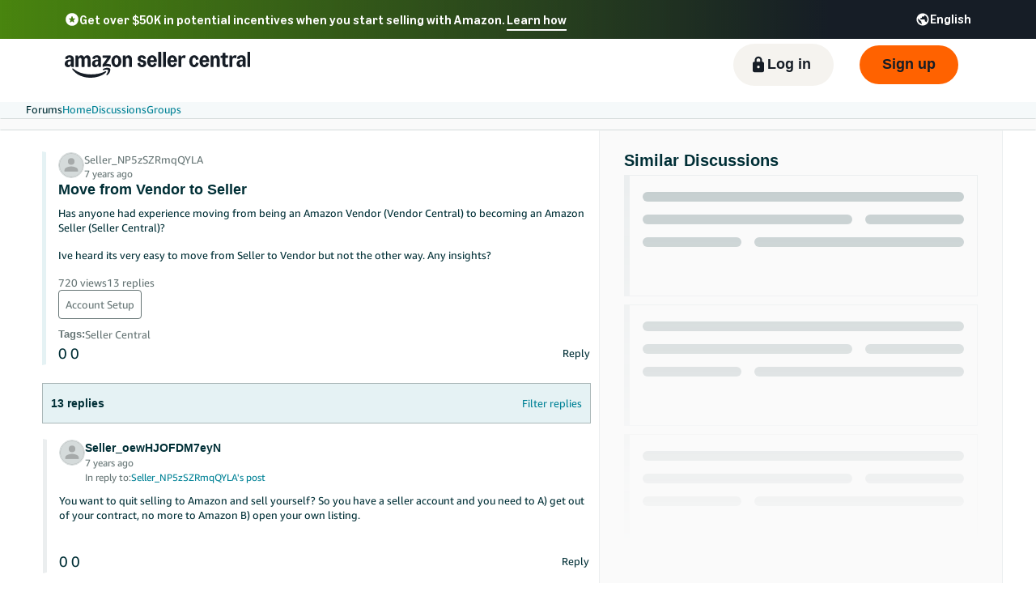

--- FILE ---
content_type: text/html; charset=utf-8
request_url: https://sellercentral.amazon.com/seller-forums/discussions/t/0aef27532d411b1a8d1ebe6aa02d485b
body_size: 83658
content:
<!doctype html><html lang="en-US" data-19ax5a9jf="dingo" class="a-no-js"><head><script>var aPageStart = (new Date()).getTime();</script><meta charset="utf-8"/>
<script type='text/javascript'>window.ue_mkt = "scna";</script>
<script type='text/javascript'>var ue_t0=ue_t0||+new Date();</script>
<script type='text/javascript'>
window.ue_ihb = (window.ue_ihb || window.ueinit || 0) + 1;
if (window.ue_ihb === 1) {

var ue_csm = window,
    ue_hob = +new Date();
(function(d){var e=d.ue=d.ue||{},f=Date.now||function(){return+new Date};e.d=function(b){return f()-(b?0:d.ue_t0)};e.stub=function(b,a){if(!b[a]){var c=[];b[a]=function(){c.push([c.slice.call(arguments),e.d(),d.ue_id])};b[a].replay=function(b){for(var a;a=c.shift();)b(a[0],a[1],a[2])};b[a].isStub=1}};e.exec=function(b,a){return function(){try{return b.apply(this,arguments)}catch(c){ueLogError(c,{attribution:a||"undefined",logLevel:"WARN"})}}}})(ue_csm);


    var ue_err_chan = 'jserr';
(function(d,e){function h(f,b){if(!(a.ec>a.mxe)&&f){a.ter.push(f);b=b||{};var c=f.logLevel||b.logLevel;c&&c!==k&&c!==m&&c!==n&&c!==p||a.ec++;c&&c!=k||a.ecf++;b.pageURL=""+(e.location?e.location.href:"");b.logLevel=c;b.attribution=f.attribution||b.attribution;a.erl.push({ex:f,info:b})}}function l(a,b,c,e,g){d.ueLogError({m:a,f:b,l:c,c:""+e,err:g,fromOnError:1,args:arguments},g?{attribution:g.attribution,logLevel:g.logLevel}:void 0);return!1}var k="FATAL",m="ERROR",n="WARN",p="DOWNGRADED",a={ec:0,ecf:0,
pec:0,ts:0,erl:[],ter:[],buffer:[],mxe:50,startTimer:function(){a.ts++;setInterval(function(){d.ue&&a.pec<a.ec&&d.uex("at");a.pec=a.ec},1E4)}};l.skipTrace=1;h.skipTrace=1;h.isStub=1;d.ueLogError=h;d.ue_err=a;e.onerror=l})(ue_csm,window);


var ue_id = 'APPXCA77WQN9D9FT7N9R',
    ue_url,
    ue_drfp = false,
    ue_navtiming = 1,
    ue_mid = 'ATVPDKIKX0DER',
    ue_sid = '133-7744178-0442913',
    ue_sn = 'sellercentral.amazon.com',
    ue_furl = 'fls-na.amazon.com',
    ue_surl = 'https://unagi-na.amazon.com/1/events/com.amazon.csm.nexusclient.prod',
    ue_int = 0,
    ue_fcsn = 1,
    ue_urt = 3,
    ue_rpl_ns = 'cel-rpl',
    ue_ddq = 1,
    ue_fpf = '//fls-na.amazon.com/1/batch/1/OP/ATVPDKIKX0DER:133-7744178-0442913:APPXCA77WQN9D9FT7N9R:sellercentral.amazon.com$uedata=s:',
    ue_sbuimp = 1,
    ue_ibft = 0,
    ue_fnt = 0,
    ue_lpsi = 6000,
    ue_lob = '1',
    ue_dsbl_cel = 1,

    ue_swi = 1;
var ue_viz=function(){(function(b,f,d){function g(){return(!(p in d)||0<d[p])&&(!(q in d)||0<d[q])}function h(c){if(b.ue.viz.length<w&&!r){var a=c.type;c=c.originalEvent;/^focus./.test(a)&&c&&(c.toElement||c.fromElement||c.relatedTarget)||(a=g()?f[s]||("blur"==a||"focusout"==a?t:u):t,b.ue.viz.push(a+":"+(+new Date-b.ue.t0)),a==u&&(b.ue.isl&&x("at"),r=1))}}for(var r=0,x=b.uex,a,k,l,s,v=["","webkit","o","ms","moz"],e=0,m=1,u="visible",t="hidden",p="innerWidth",q="innerHeight",w=20,n=0;n<v.length&&!e;n++)if(a=
v[n],k=(a?a+"H":"h")+"idden",e="boolean"==typeof f[k])l=a+"visibilitychange",s=(a?a+"V":"v")+"isibilityState";h({});e&&f.addEventListener(l,h,0);m=g()?1:0;d.addEventListener("resize",function(){var a=g()?1:0;m!==a&&(m=a,h({}))},{passive:!0});b.ue&&e&&(b.ue.pageViz={event:l,propHid:k})})(ue_csm,ue_csm.document,ue_csm.window)};window.ue_viz=ue_viz;

(function(d,h,O){function F(a){return a&&a.replace&&a.replace(/^\s+|\s+$/g,"")}function v(a){return"undefined"===typeof a}function D(a,b){for(var c in b)b[w](c)&&(a[c]=b[c])}function K(a){try{var b=O.cookie.match(RegExp("(^| )"+a+"=([^;]+)"));if(b)return b[2].trim()}catch(c){}}function P(m,b,c){var p=(B||{}).type;if("device"!==c||2!==p&&1!==p){if(m){d.ue_id=a.id=a.rid=m;if("device"===c||"pre-fetch"===c)a.oid=F(m);x&&(x=x.replace(/((.*?:){2})(\w+)/,function(a,b){return b+m}));G&&(e("id",G,m),G=0)}b&&
(x&&(x=x.replace(/(.*?:)(\w|-)+/,function(a,c){return c+b})),d.ue_sid=b);c&&a.tag("page-source:"+c);d.ue_fpf=x}}function Q(){var a={};return function(b){b&&(a[b]=1);b=[];for(var c in a)a[w](c)&&b.push(c);return b}}function C(d,b,c,p){p=p||+new H;var f,k;if(b||v(c)){if(d)for(k in f=b?e("t",b)||e("t",b,{}):a.t,f[d]=p,c)c[w](k)&&e(k,b,c[k]);return p}}function e(d,b,c){var e=b&&b!=a.id?a.sc[b]:a;e||(e=a.sc[b]={});"id"===d&&c&&(R=1);return e[d]=c||e[d]}function S(d,b,c,e,f){c="on"+c;var k=b[c];"function"===
typeof k?d&&(a.h[d]=k):k=function(){};b[c]=function(a){f?(e(a),k(a)):(k(a),e(a))};b[c]&&(b[c].isUeh=1)}function T(m,b,c,p){function q(b,c){var d=[b],g=0,f={},p,k;s.latency={};c?(d.push("m=1"),f[c]=1):f=a.sc;for(k in f)if(f[w](k)){var h=e("wb",k),l=e("t",k)||{},n=e("t0",k)||a.t0,q;if(c||2==h){h=h?g++:"";d.push("sc"+h+"="+k);for(q in l)v(l[q])||null===l[q]||d.push(q+h+"="+(l[q]-n));d.push("t"+h+"="+l[m]);s.latency["t"+h]=l[m];if(e("ctb",k)||e("wb",k))p=1}}!A&&p&&d.push("ctb=1");return d.join("&")}function k(b,
c,g,e,m){if(b){var f=d.ue_err;d.ue_url&&!d.ue_drfp&&!e&&!m&&b&&0<b.length&&(e=new Image,a.iel.push(e),e.src=b,a.count&&a.count("postbackImageSize",b.length));x?(m=h.encodeURIComponent)&&b&&(e=new Image,b=""+d.ue_fpf+m(b)+":"+(+new H-d.ue_t0),a.iel.push(e),e.src=b):a.log&&(a.log(b,"uedata",{n:1}),a.ielf.push(b));f&&!f.ts&&f.startTimer();a.b&&(f=a.b,a.b="",k(f,c,g,1))}}function r(b){var c=B?B.type:I,d=2==c||a.isBFonMshop,c=c&&!d,e=a.bfini;if(!R||a.isBFCache)e&&1<e&&(b+="&bfform=1",c||(a.isBFT=e-1)),
d&&(b+="&bfnt=1",a.isBFT=a.isBFT||1),a.ssw&&a.isBFT&&(a.isBFonMshop&&(a.isNRBF=0),v(a.isNRBF)&&(d=a.ssw(a.oid),d.e||v(d.val)||(a.isNRBF=1<d.val?0:1)),v(a.isNRBF)||(b+="&nrbf="+a.isNRBF)),a.isBFT&&!a.isNRBF&&(b+="&bft="+a.isBFT);return b}if(!a.paused&&(b||v(c))){for(var n in c)c[w](n)&&e(n,b,c[n]);a.isBFonMshop||C("pc",b,c);n="ld"===m&&b&&e("wb",b);var t=e("id",b)||a.id;n||t===a.oid||(G=b,ca(t,(e("t",b)||{}).tc||+e("t0",b),+e("t0",b),e("pty",b),e("spty",b)));var t=e("id",b)||a.id,u=e("id2",b),g=a.url+
"?"+m+"&v="+a.v+"&id="+t,A=e("ctb",b)||e("wb",b),s={eventName:m,version:a.v,id:t,sessionId:d.ue_sid||"",obfuscatedMarketplaceId:d.ue_mid||""},y;A&&(g+="&ctb="+A);u&&(g+="&id2="+u);1<d.ueinit&&(g+="&ic="+d.ueinit);if(!("ld"!=m&&"ul"!=m||b&&b!=t)){if("ld"==m){try{h[L]&&h[L].isUeh&&(h[L]=null)}catch(K){}if(h.chrome)for(u=0;u<M.length;u++)U(J,M[u]);(u=O.ue_backdetect)&&u.ue_back&&u.ue_back.value++;d._uess&&(y=d._uess());a.isl=1}a._bf&&(g+="&bf="+a._bf());d.ue_navtiming&&f&&(e("ctb",t,"1"),a.isBFonMshop||
C("tc",I,I,N));!E||a.isBFonMshop||V||(f&&D(a.t,{na_:f.navigationStart,ul_:f.unloadEventStart,_ul:f.unloadEventEnd,rd_:f.redirectStart,_rd:f.redirectEnd,fe_:f.fetchStart,lk_:f.domainLookupStart,_lk:f.domainLookupEnd,co_:f.connectStart,_co:f.connectEnd,sc_:f.secureConnectionStart,rq_:f.requestStart,rs_:f.responseStart,_rs:f.responseEnd,dl_:f.domLoading,di_:f.domInteractive,de_:f.domContentLoadedEventStart,_de:f.domContentLoadedEventEnd,_dc:f.domComplete,ld_:f.loadEventStart,_ld:f.loadEventEnd,ntd:("function"!==
typeof E.now||v(N)?0:new H(N+E.now())-new H)+a.t0}),B&&D(a.t,{ty:B.type+a.t0,rc:B.redirectCount+a.t0}),V=1);a.isBFonMshop||D(a.t,{hob:d.ue_hob,hoe:d.ue_hoe});a.ifr&&(g+="&ifr=1",s.ifr=!0)}C(m,b,c,p);var z,l;n||b&&b!==t||da(b);(c=d.ue_mbl)&&c.cnt&&!n&&(g+=c.cnt());n?e("wb",b,2):"ld"==m&&(a.lid=F(t));for(z in a.sc)if(1==e("wb",z))break;if(n){if(a.s)return;g=q(g,null)}else c=q(g,null),c!=g&&(c=r(c),a.b=c),y&&(g+=y),g=q(g,b||a.id);g=r(g);if(a.b||n)for(z in a.sc)2==e("wb",z)&&delete a.sc[z];z=0;a._rt&&
(g+="&rt="+a._rt());y=h.csa;if(!n&&y)for(l in c=e("t",b)||{},p=y("PageTiming"),c)c[w](l)&&p("mark",ea[l]||l,c[l]);n||(a.s=0,(l=d.ue_err)&&0<l.ec&&l.pec<l.ec&&(l.pec=l.ec,g+="&ec="+l.ec+"&ecf="+l.ecf),z=e("ctb",b),"ld"!==m||b||a.markers?a.markers&&a.isl&&!n&&b&&D(a.markers,e("t",b)):(a.markers={},D(a.markers,e("t",b))),e("t",b,{}));a.tag&&a.tag().length&&(g+="&csmtags="+a.tag().join("|"),s.csmtags=a.tag(),a.tag=Q());l=a.viz||[];if(c=l.length)l=l.splice(0,c),g+="&viz="+l.join("|"),s.viz=l;v(d.ue_pty)||
(g+="&pty="+d.ue_pty+"&spty="+d.ue_spty+"&pti="+d.ue_pti,s.pty=d.ue_pty,s.spty=d.ue_spty,s.pti=d.ue_pti);a.tabid&&(g+="&tid="+a.tabid);a.aftb&&(g+="&aftb=1");!a._ui||b&&b!=t||(g+=a._ui());g+="&lob="+(d.ue_lob||"0");a.a=g;k(g,m,z,n,b&&"string"===typeof b&&-1!==b.indexOf("csa:"));n||(s.lob=d.ue_lob||"0",(b=y&&y("UEData"))&&b("log",s))}}function da(a){var b=h.ue_csm_markers||{},c;for(c in b)b[w](c)&&C(c,a,I,b[c])}function A(a,b,c){c=c||h;if(c[W])c[W](a,b,!1);else if(c[X])c[X]("on"+a,b)}function U(a,
b,c){c=c||h;if(c[Y])c[Y](a,b,!1);else if(c[Z])c[Z]("on"+a,b)}function $(){function a(){d.onUl()}function b(a){return function(){c[a]||(c[a]=1,T(a))}}var c={},e,f;d.onLd=b("ld");d.onLdEnd=b("ld");d.onUl=b("ul");e={stop:b("os")};h.chrome?(A(J,a),M.push(a)):e[J]=d.onUl;for(f in e)e[w](f)&&S(0,h,f,e[f]);d.ue_viz&&ue_viz();A("load",d.onLd);C("ue")}function ca(e,b,c,f,q){var k=d.ue_mbl,r=h.csa,n=r&&r("SPA"),r=r&&r("PageTiming");k&&k.ajax&&k.ajax(b,c);n&&r&&(e={requestId:e,transitionType:"soft"},"string"===
typeof f&&(e.pageType=f,d.ue_pty=f),"string"===typeof q&&(e.subPageType=q,d.ue_spty=q),n("newPage",e),r("mark","transitionStart",b));a.tag("ajax-transition")}d.ueinit=(d.ueinit||0)+1;var a=d.ue=d.ue||{};a.t0=h.aPageStart||d.ue_t0;a.id=d.ue_id;a.url=d.ue_url;a.rid=d.ue_id;a.a="";a.b="";a.h={};a.s=1;a.t={};a.sc={};a.iel=[];a.ielf=[];a.viz=[];a.v="0.333188.0";a.paused=!1;var w="hasOwnProperty",J="beforeunload",L="on"+J,W="addEventListener",Y="removeEventListener",X="attachEvent",Z="detachEvent",ea={cf:"criticalFeature",
af:"aboveTheFold",fn:"functional",fp:"firstPaint",fcp:"firstContentfulPaint",bb:"bodyBegin",be:"bodyEnd",ld:"loaded"},H=h.Date,E=h.performance||h.webkitPerformance,f=(E||{}).timing,B=(E||{}).navigation,N=(f||{}).navigationStart,x=d.ue_fpf,R=0,V=0,M=[],G=0,I;a.oid=F(a.id);a.lid=F(a.id);a._t0=a.t0;a.tag=Q();a.ifr=h.top!==h.self||h.frameElement?1:0;a.markers=null;a.attach=A;a.detach=U;if("000-0000000-8675309"===d.ue_sid){var aa=K("cdn-rid"),ba=K("session-id");aa&&ba&&P(aa,ba,"cdn")}d.uei=$;d.ueh=S;d.ues=
e;d.uet=C;d.uex=T;a.reset=P;a.pause=function(d){a.paused=d};$()})(ue_csm,ue_csm.window,ue_csm.document);


ue.stub(ue,"event");ue.stub(ue,"onSushiUnload");ue.stub(ue,"onSushiFlush");

ue.stub(ue,"log");ue.stub(ue,"onunload");ue.stub(ue,"onflush");
(function(b){var a=b.ue;a.cv={};a.cv.scopes={};a.cv.buffer=[];a.count=function(b,d,c){var e=a.cv;a.d();c&&c.scope&&(e=a.cv.scopes[c.scope]=a.cv.scopes[c.scope]||{});if(void 0===d)return e[b];e[b]=d;a.cv.buffer.push({c:b,v:d})};a.count("baselineCounter2",1);a&&a.event&&(a.event({requestId:b.ue_id||"rid",server:b.ue_sn||"sn",obfuscatedMarketplaceId:b.ue_mid||"mid"},"csm","csm.CSMBaselineEvent.4"),a.count("nexusBaselineCounter",1,{bf:1}))})(ue_csm);



var ue_hoe = +new Date();
}
window.ueinit = window.ue_ihb;
</script>

<!-- 6cmyr3q2k20c5lnq0bflyni7ikpztm8zzrp2apnh57enfozck -->
<script>window.ue && ue.count && ue.count('CSMLibrarySize', 10449)</script><script type="text/javascript">(()=>{"use strict";!function(){if(window.frameElement&&"mons-body-container"===window.frameElement.id){var n={type:"mons-top-level-navigate",location:window.location.href};window.parent.postMessage(n,window.parent.origin)}}()})();</script><meta name="a2z:request_id" content="APPXCA77WQN9D9FT7N9R"><meta name="a2z:mons_app_name" content="SellerForums"><meta name="a2z:mons_config_name" content="ForumsPages"><meta name="a2z:mons_site_name" content="sellerCentral"><meta name="a2z:katal_metrics_dataset_id" content="4"><meta name="viewport" content="width=device-width"><meta name="x-amzn-forums-user-token" content="5e7838912169a9c8f7ede8410b5b6de54ccd296c373f04c083a6c7cac8ac9f51"><meta name="description" content="Has anyone had experience moving from being an Amazon Vendor (Vendor Central) to becoming an Amazon Seller (Seller Central)? Ive heard its very easy to move from Seller to Vendor but not the other way. Any insights?"><meta name="next-head-count" content="0"><meta name="google-site-verification" content="nCgajf_B4UkCzodBSUqx0gG4CeuhZJaScCV0jzJChFE"><meta name="google-site-verification" content="R5E9wMF-UHsTD2ymeEdnFLgQlK6jmTafqWj85eHIM6k"><meta name="google-site-verification" content="WX4VJ9g3hGMzngsESbdPMzIIEjWblF_baGdXRLCuv-8"><meta name="google-site-verification" content="UCWaH2p_PDNEQcqXvilFI80T1Bl98_2UTAizwM716rw"><meta name="google-site-verification" content="hwTpPt38juybmb2VnZN9VOFnJ-b5W0QNyKiKPx_o-_8"><meta name="google-site-verification" content="On6rrzcaA_YCojbRN8Bk05rfFMFk457kEYmzxeumjvA"><meta name="google-site-verification" content="unF8Bo-QIxn1vc9CFOLepm6QF6SLmdReV6r6IIZ65MI"><meta name="google-site-verification" content="VlqiluR7cetPPalQE6j7I2ftecaEiCEXK6Ni7JiIDBk"><meta name="google-site-verification" content="QeFHDirG9fF_d983_CHP4-_3HDcx6yYSHNu7SzgFz_U"><meta name="google-site-verification" content="WzdUjn2L9pclaJTbEcMuKcbk63Mi_rhAEyXIeNn2CI4"><meta name="google-site-verification" content="__elpEdh1Dr62WYuAcKCOUcY2LvxmA6uUe3BhFBR6jM"><meta name="google-site-verification" content="uXjxX5tSgk9mZrq3F3I-TDU8DMPA5gvecED2Cn4-Jh4"><link href="https://sellercentral.amazon.com/seller-forums/discussions/t/0aef27532d411b1a8d1ebe6aa02d485b" rel="canonical"><script>!function(){if(window.BOOMR&&(window.BOOMR.version||window.BOOMR.snippetExecuted))return;window.BOOMR=window.BOOMR||{},window.BOOMR.snippetExecuted=!0;var e,t,n,o=document.createElement("iframe"),d=window;function i(e){d.BOOMR_onload=e&&e.timeStamp||(new Date).getTime()}d.addEventListener?d.addEventListener("load",i,!1):d.attachEvent&&d.attachEvent("onload",i),o.src="javascript:void(0)",o.title="",o.role="presentation",(o.frameElement||o).style.cssText="width:0;height:0;border:0;display:none;",(n=document.getElementsByTagName("script")[0])?n.parentNode.insertBefore(o,n):document.getElementsByTagName("head")[0].appendChild(o);try{t=o.contentWindow.document}catch(n){e=document.domain,o.src="javascript:var d=document.open();d.domain='"+e+"';void(0);",t=o.contentWindow.document}t.open()._l=function(){var t=this.createElement("script");e&&(this.domain=e),t.id="boomr-if-as",t.src="https://d1t40axu4ik42k.cloudfront.net/boomerang.8c6c93a3f6c6106b3e97.min.js",window.BOOMR_lstart=(new Date).getTime(),this.body.appendChild(t)},t.write('<body onload="document._l();">'),t.close()}();</script><script type="text/javascript" id="cathode-loader" async="" data-mons="true" data-browser-performance="true" data-http_request_id="APPXCA77WQN9D9FT7N9R" data-sn="sellerCentral" data-domain="prod" data-realm="USAmazon" data-application-name="SellerForums" src="https://d1t40axu4ik42k.cloudfront.net/cathodeBoomerang.b3b0c8f9b72100087444.min.js"></script><link rel="stylesheet" href="https://m.media-amazon.com/images/I/51UBRGIrtzL.css" />
<link rel="stylesheet" href="/seller-forums/_next/static/css/328808c5c820f5d2.css" />
<link rel="stylesheet" href="/seller-forums/_next/static/css/328808c5c820f5d2.css" />
<link rel="stylesheet" href="/seller-forums/_next/static/css/04f8aa085c720597.css" />
<link rel="stylesheet" href="/seller-forums/_next/static/css/04f8aa085c720597.css" />
<script>
(function(b,a,c,d){if((b=b.AmazonUIPageJS||b.P)&&b.when&&b.register){c=[];for(a=a.currentScript;a;a=a.parentElement)a.id&&c.push(a.id);return b.log("A copy of P has already been loaded on this page.","FATAL",c.join(" "))}})(window,document,Date);(function(a,b,c,d){"use strict";a._pSetI=function(){return null}})(window,document,Date);(function(c,e,I,B){"use strict";c._pd=function(){var a,u;return function(C,f,h,k,b,D,v,E,F){function w(d){try{return d()}catch(J){return!1}}function l(){if(m){var d={w:c.innerWidth||b.clientWidth,h:c.innerHeight||b.clientHeight};5<Math.abs(d.w-q.w)||50<d.h-q.h?(q=d,n=4,(d=a.mobile||a.tablet?450<d.w&&d.w>d.h:1250<=d.w)?k(b,"a-ws"):b.className=v(b,"a-ws")):0<n&&(n--,x=setTimeout(l,16))}}function G(d){(m=d===B?!m:!!d)&&l()}function H(){return m}if(!u){u=!0;var r=function(){var d=["O","ms","Moz","Webkit"],
c=e.createElement("div");return{testGradients:function(){return!0},test:function(a){var b=a.charAt(0).toUpperCase()+a.substr(1);a=(d.join(b+" ")+b+" "+a).split(" ");for(b=a.length;b--;)if(""===c.style[a[b]])return!0;return!1},testTransform3d:function(){return!0}}}(),y=b.className,z=/(^| )a-mobile( |$)/.test(y),A=/(^| )a-tablet( |$)/.test(y);a={audio:function(){return!!e.createElement("audio").canPlayType},video:function(){return!!e.createElement("video").canPlayType},canvas:function(){return!!e.createElement("canvas").getContext},
svg:function(){return!!e.createElementNS&&!!e.createElementNS("http://www.w3.org/2000/svg","svg").createSVGRect},offline:function(){return navigator.hasOwnProperty&&navigator.hasOwnProperty("onLine")&&navigator.onLine},dragDrop:function(){return"draggable"in e.createElement("span")},geolocation:function(){return!!navigator.geolocation},history:function(){return!(!c.history||!c.history.pushState)},webworker:function(){return!!c.Worker},autofocus:function(){return"autofocus"in e.createElement("input")},
inputPlaceholder:function(){return"placeholder"in e.createElement("input")},textareaPlaceholder:function(){return"placeholder"in e.createElement("textarea")},localStorage:function(){return"localStorage"in c&&null!==c.localStorage},orientation:function(){return"orientation"in c},touch:function(){return"ontouchend"in e},gradients:function(){return r.testGradients()},hires:function(){var a=c.devicePixelRatio&&1.5<=c.devicePixelRatio||c.matchMedia&&c.matchMedia("(min-resolution:144dpi)").matches;E("hiRes"+
(z?"Mobile":A?"Tablet":"Desktop"),a?1:0);return a},transform3d:function(){return r.testTransform3d()},touchScrolling:function(){return f(/Windowshop|android|OS ([5-9]|[1-9][0-9]+)(_[0-9]{1,2})+ like Mac OS X|SOFTWARE=([5-9]|[1-9][0-9]+)(.[0-9]{1,2})+.*DEVICE=iPhone|Chrome|Silk|Firefox|Trident.+?; Touch/i)},ios:function(){return f(/OS [1-9][0-9]*(_[0-9]*)+ like Mac OS X/i)&&!f(/trident|Edge/i)},android:function(){return f(/android.([1-9]|[L-Z])/i)&&!f(/trident|Edge/i)},mobile:function(){return z},
tablet:function(){return A},rtl:function(){return"rtl"===b.dir}};for(var g in a)a.hasOwnProperty(g)&&(a[g]=w(a[g]));for(var t="textShadow textStroke boxShadow borderRadius borderImage opacity transform transition".split(" "),p=0;p<t.length;p++)a[t[p]]=w(function(){return r.test(t[p])});var m=!0,x=0,q={w:0,h:0},n=4;l();h(c,"resize",function(){clearTimeout(x);n=4;l()});b.className=v(b,"a-no-js");k(b,"a-js");!f(/OS [1-8](_[0-9]*)+ like Mac OS X/i)||c.navigator.standalone||f(/safari/i)||k(b,"a-ember");
h=[];for(g in a)a.hasOwnProperty(g)&&a[g]&&h.push("a-"+g.replace(/([A-Z])/g,function(a){return"-"+a.toLowerCase()}));k(b,h.join(" "));b.setAttribute("data-aui-build-date",F);C.register("p-detect",function(){return{capabilities:a,localStorage:a.localStorage&&D,toggleResponsiveGrid:G,responsiveGridEnabled:H}});return a||{}}}}()})(window,document,Date);(function(a,p,q,k){function m(e,b,c,g){a.P.when.apply(a.P,b).register("flow:"+e,function(){var a=g.apply(this,arguments);return c||a})}function l(e){a.P.log(e,"FATAL","AmazonUIPageJS@AUIDefineJS")}function f(a,b,c){Object.defineProperty(a,b,{value:c,writable:!1})}function n(e,b,c){"string"!==typeof e&&a.P.error("Anonymous modules are not supported.");var g=c!==k?c:"function"===typeof b?b:k;g||a.P.error("A callback must be provided");var f,h=[];if(c&&Array.isArray(b)&&(h=b.reduce(function(b,d){if("module"===
d||"require"===d)a.P.error('"module" or "require" injection is not supported.');else if("exports"===d){d=f={};var c="flow:"+e+"-exports";a.P.declare(c,d);b.push(c)}else 0!==d.lastIndexOf("@amzn/",0)?l("Dependency "+d+" does not begin with '@amzn/'"):b.push("flow:"+d);return b},[]),b.length!==h.length))return;m(e,h,f,g)}"use strict";Object.prototype.hasOwnProperty.call(a,"aui")?l("AUIDefineJS is already present globally"):(f(a,"aui",{}),f(a.aui,"amd_define",n))})(window,document,Date);(function(g,h,C,D){function K(a){l&&l.tag&&l.tag(p(":","aui",a))}function q(a,b){l&&l.count&&l.count("aui:"+a,0===b?0:b||(l.count("aui:"+a)||0)+1)}function L(a){try{return a.test(navigator.userAgent)}catch(b){return!1}}function x(a,b,c){a.addEventListener?a.addEventListener(b,c,!1):a.attachEvent&&a.attachEvent("on"+b,c)}function p(a,b,c,f){b=b&&c?b+a+c:b||c;return f?p(a,b,f):b}function y(a,b,c){try{Object.defineProperty(a,b,{value:c,writable:!1})}catch(f){a[b]=c}return c}function M(a,b){a.className=
N(a,b)+" "+b}function N(a,b){return(" "+a.className+" ").split(" "+b+" ").join(" ").replace(/^ | $/g,"")}function aa(a,b,c){var f=c=a.length,e=function(){f--||(E.push(b),F||(m?m.set(z):setTimeout(z,0),F=!0))};for(e();c--;)O[a[c]]?e():(u[a[c]]=u[a[c]]||[]).push(e)}function ba(a,b,c,f,e){var d=h.createElement(a?"script":"link");x(d,"error",f);e&&x(d,"load",e);a?(d.type="text/javascript",d.async=!0,c&&/AUIClients|images[/]I/.test(b)&&d.setAttribute("crossorigin","anonymous"),d.src=b):(d.rel="stylesheet",
d.href=b);h.getElementsByTagName("head")[0].appendChild(d)}function P(a,b){return function(c,f){function e(){ba(b,c,d,function(b){G?q("resource_unload"):d?(d=!1,q("resource_retry"),e()):(q("resource_error"),a.log("Asset failed to load: "+c));b&&b.stopPropagation?b.stopPropagation():g.event&&(g.event.cancelBubble=!0)},f)}if(Q[c])return!1;Q[c]=!0;q("resource_count");var d=!0;return!e()}}function ca(a,b,c){for(var f={name:a,guard:function(c){return b.guardFatal(a,c)},guardTime:function(a){return b.guardTime(a)},
logError:function(c,d,e){b.logError(c,d,e,a)}},e=[],d=0;d<c.length;d++)A.hasOwnProperty(c[d])&&(e[d]=H.hasOwnProperty(c[d])?H[c[d]](A[c[d]],f):A[c[d]]);return e}function v(a,b,c,f,e){return function(d,k){function n(){var a=null;f?a=k:"function"===typeof k&&(q.start=r(),a=k.apply(g,ca(d,h,l)),q.end=r());if(b){A[d]=a;a=d;for(O[a]=!0;(u[a]||[]).length;)u[a].shift()();delete u[a]}q.done=!0}var h=e||this;"function"===typeof d&&(k=d,d=D);b&&(d=d?d.replace(R,""):"__NONAME__",I.hasOwnProperty(d)&&h.error(p(", reregistered by ",
p(" by ",d+" already registered",I[d]),h.attribution),d),I[d]=h.attribution);for(var l=[],m=0;m<a.length;m++)l[m]=a[m].replace(R,"");var q=w[d||"anon"+ ++da]={depend:l,registered:r(),namespace:h.namespace};d&&ea.hasOwnProperty(d);c?n():aa(l,h.guardFatal(d,n),d);return{decorate:function(a){H[d]=h.guardFatal(d,a)}}}}function S(a){return function(){var b=Array.prototype.slice.call(arguments);return{execute:v(b,!1,a,!1,this),register:v(b,!0,a,!1,this)}}}function J(a,b){return function(c,f){f||(f=c,c=
D);var e=this.attribution;return function(){n.push(b||{attribution:e,name:c,logLevel:a});var d=f.apply(this,arguments);n.pop();return d}}}function B(a,b){this.load={js:P(this,!0),css:P(this)};y(this,"namespace",b);y(this,"attribution",a)}function T(){h.body?k.trigger("a-bodyBegin"):setTimeout(T,20)}"use strict";var t=C.now=C.now||function(){return+new C},r=function(a){return a&&a.now?a.now.bind(a):t}(g.performance),fa=r(),ea={},l=g.ue;K();K("aui_build_date:3.25.10-2025-12-15");var U={getItem:function(a){try{return g.localStorage.getItem(a)}catch(b){}},
setItem:function(a,b){try{return g.localStorage.setItem(a,b)}catch(c){}}},m=g._pSetI(),E=[],ha=[],F=!1,ia=navigator.scheduling&&"function"===typeof navigator.scheduling.isInputPending;var z=function(){for(var a=m?m.set(z):setTimeout(z,0),b=t();ha.length||E.length;)if(E.shift()(),m&&ia){if(150<t()-b&&!navigator.scheduling.isInputPending()||50<t()-b&&navigator.scheduling.isInputPending())return}else if(50<t()-b)return;m?m.clear(a):clearTimeout(a);F=!1};var O={},u={},Q={},G=!1;x(g,"beforeunload",function(){G=
!0;setTimeout(function(){G=!1},1E4)});var R=/^prv:/,I={},A={},H={},w={},da=0,ja=String.fromCharCode(92),n=[],V=!0,W=g.onerror;g.onerror=function(a,b,c,f,e){e&&"object"===typeof e||(e=Error(a,b,c),e.columnNumber=f,e.stack=b||c||f?p(ja,e.message,"at "+p(":",b,c,f)):D);var d=n.pop()||{};e.attribution=p(":",e.attribution||d.attribution,d.name);e.logLevel=d.logLevel;e.attribution&&console&&console.log&&console.log([e.logLevel||"ERROR",a,"thrown by",e.attribution].join(" "));n=[];W&&(d=[].slice.call(arguments),
d[4]=e,W.apply(g,d))};B.prototype={logError:function(a,b,c,f){b={message:b,logLevel:c||"ERROR",attribution:p(":",this.attribution,f)};if(g.ueLogError)return g.ueLogError(a||b,a?b:null),!0;console&&console.error&&(console.log(b),console.error(a));return!1},error:function(a,b,c,f){a=Error(p(":",f,a,c));a.attribution=p(":",this.attribution,b);throw a;},guardError:J(),guardFatal:J("FATAL"),guardCurrent:function(a){var b=n[n.length-1];return b?J(b.logLevel,b).call(this,a):a},guardTime:function(a){var b=
n[n.length-1],c=b&&b.name;return c&&c in w?function(){var b=r(),e=a.apply(this,arguments);w[c].async=(w[c].async||0)+r()-b;return e}:a},log:function(a,b,c){return this.logError(null,a,b,c)},declare:v([],!0,!0,!0),register:v([],!0),execute:v([]),AUI_BUILD_DATE:"3.25.10-2025-12-15",when:S(),now:S(!0),trigger:function(a,b,c){var f=t();this.declare(a,{data:b,pageElapsedTime:f-(g.aPageStart||NaN),triggerTime:f});c&&c.instrument&&X.when("prv:a-logTrigger").execute(function(b){b(a)})},handleTriggers:function(){this.log("handleTriggers deprecated")},
attributeErrors:function(a){return new B(a)},_namespace:function(a,b){return new B(a,b)},setPriority:function(a){V?V=!1:this.log("setPriority only accept the first call.")}};var k=y(g,"AmazonUIPageJS",new B);var X=k._namespace("PageJS","AmazonUI");X.declare("prv:p-debug",w);k.declare("p-recorder-events",[]);k.declare("p-recorder-stop",function(){});y(g,"P",k);T();if(h.addEventListener){var Y;h.addEventListener("DOMContentLoaded",Y=function(){k.trigger("a-domready");h.removeEventListener("DOMContentLoaded",
Y,!1)},!1)}var Z=h.documentElement,ka=g._pd(k,L,x,M,Z,U,N,q,"3.25.10-2025-12-15");L(/UCBrowser/i)||ka.localStorage&&M(Z,U.getItem("a-font-class"));k.declare("a-event-revised-handling",!1);k.declare("a-fix-event-off",!1);q("pagejs:pkgExecTime",r()-fa)})(window,document,Date);(function(d,C,E,F){function t(m){e&&e.tag&&e.tag(f(":","aui",m))}function g(m,d){e&&e.count&&e.count("aui:"+m,0===d?0:d||(e.count("aui:"+m)||0)+1)}function v(d){try{return d.test(navigator.userAgent)}catch(x){return!1}}function k(d){return"function"===typeof d}function w(d,f,h){d.addEventListener?d.addEventListener(f,h,!1):d.attachEvent&&d.attachEvent("on"+f,h)}function f(d,g,h,k){g=g&&h?g+d+h:g||h;return k?f(d,g,k):g}"use strict";var e=d.ue,z=String.fromCharCode(92);P.execute("RetailPageServiceWorker",
function(){function m(a,b){l.controller&&a?(a={feature:"retail_service_worker_messaging",command:a},b&&(a.data=b),l.controller.postMessage(a)):a&&g("sw:sw_message_no_ctrl",1)}function x(a){var b=a.data;if(b&&"retail_service_worker_messaging"===b.feature&&b.command&&b.data){var c=b.data;a=d.ue;var n=d.ueLogError;switch(b.command){case "log_counter":a&&k(a.count)&&c.name&&a.count(c.name,0===c.value?0:c.value||1);break;case "log_tag":a&&k(a.tag)&&c.tag&&(a.tag(c.tag),b=d.uex,a.isl&&k(b)&&b("at"));break;
case "log_error":n&&k(n)&&c.message&&n({message:c.message,logLevel:c.level||"ERROR",attribution:c.attribution||"RetailServiceWorker"});break;case "log_weblab_trigger":if(!c.weblab||!c.treatment)break;a&&k(a.trigger)?a.trigger(c.weblab,c.treatment):(g("sw:wt:miss"),g("sw:wt:miss:"+c.weblab+":"+c.treatment));break;default:g("sw:unsupported_message_command",1)}}}function h(a,b){return"sw:"+(b||"")+":"+a+":"}function y(){p.forEach(function(a){t(a)})}function r(a){return a.capabilities.isAmazonApp&&a.capabilities.android}
function A(a,b,c){if(b)if(b.mshop&&r(a))a=h(c,"mshop_and"),b=b.mshop.action,p.push(a+"supported"),b(a,c);else if(b.browser){a=v(/Chrome/i)&&!v(/Edge/i)&&!v(/OPR/i)&&!a.capabilities.isAmazonApp&&!v(new RegExp(z+"bwv"+z+"b"));var d=b.browser;b=h(c,"browser");a?(a=d.action,p.push(b+"supported"),a(b,c)):p.push(b+"unsupported")}}function B(a,b,c){a&&p.push(h("register",c)+"unsupported");b&&p.push(h("unregister",c)+"unsupported");y()}try{var l=navigator.serviceWorker}catch(a){t("sw:nav_err")}(function(){if(l){var a=
function(){m("page_loaded",{rid:d.ue_id,mid:d.ue_mid,pty:d.ue_pty,sid:d.ue_sid,spty:d.ue_spty,furl:d.ue_furl})};w(l,"message",x);m("client_messaging_ready");P.when("load").execute(a);w(l,"controllerchange",function(){m("client_messaging_ready");"complete"===C.readyState&&a()})}})();var p=[],q=function(a,b){var c=d.uex,n=d.uet;a=f(":","aui","sw",a);"ld"===b&&k(c)?c("ld",a,{wb:1}):k(n)&&n(b,a,{wb:1})},D=function(a,b,c){function n(a){b&&k(b.failure)&&b.failure(a)}function h(){m=setTimeout(function(){t(f(":",
"sw:"+e,u.TIMED_OUT));n({ok:!1,statusCode:u.TIMED_OUT,done:!1});q(e,"ld")},c||4E3)}var u={NO_CONTROLLER:"no_ctrl",TIMED_OUT:"timed_out",UNSUPPORTED_BROWSER:"unsupported_browser",UNEXPECTED_RESPONSE:"unexpected_response"},e=f(":",a.feature,a.command),m,p=!0;if("MessageChannel"in d&&l&&"controller"in l)if(l.controller){var r=new MessageChannel;r.port1.onmessage=function(c){(c=c.data)&&c.feature===a.feature&&c.command===a.command?(p&&(q(e,"cf"),p=!1),q(e,"af"),clearTimeout(m),c.done||h(),c.ok?b&&k(b.success)&&
b.success(c):n(c),c.done&&q(e,"ld")):g(f(":","sw:"+e,u.UNEXPECTED_RESPONSE),1)};h();q(e,"bb");l.controller.postMessage(a,[r.port2])}else t(f(":","sw:"+a.feature,u.NO_CONTROLLER)),n({ok:!1,statusCode:u.NO_CONTROLLER,done:!0});else t(f(":","sw:"+a.feature,u.UNSUPPORTED_BROWSER)),n({ok:!1,statusCode:u.UNSUPPORTED_BROWSER,done:!0})};(function(){l?(q("ctrl_changed","bb"),l.addEventListener("controllerchange",function(){t("sw:ctrl_changed");q("ctrl_changed","ld")})):g(f(":","sw:ctrl_changed","sw_unsupp"),
1)})();(function(){var a=function(){q(b,"ld");var a=d.uex;D({feature:"page_proxy",command:"request_feature_tags"},{success:function(b){b=b.data;Array.isArray(b)&&b.forEach(function(a){"string"===typeof a?t(f(":","sw:ppft",a)):g(f(":","sw:ppft","invalid_tag"),1)});g(f(":","sw:ppft","success"),1);e&&e.isl&&k(a)&&a("at")},failure:function(a){g(f(":","sw:ppft","error:"+(a.statusCode||"ppft_error")),1)}})};if("requestIdleCallback"in d){var b=f(":","ppft","callback_ricb");d.requestIdleCallback(a,{timeout:1E3})}else b=
f(":","ppft","callback_timeout"),setTimeout(a,0);q(b,"bb")})();(function(a){var b=a.reg,c=a.unreg;l&&l.getRegistrations?(P.when("A").execute(function(b){if((a.reg.mshop||a.unreg.mshop)&&"function"===typeof r&&r(b)){var f=a.reg.mshop?"T1":"C",e=d.ue;e&&e.trigger?e.trigger("MSHOP_SW_CLIENT_446196",f):g("sw:mshop:wt:failed")}A(b,c,"unregister")}),w(d,"load",function(){P.when("A").execute(function(a){A(a,b,"register");y()})})):(B(b&&b.browser,c&&c.browser,"browser"),P.when("A").execute(function(a){"function"===
typeof r&&r(a)&&B(b&&b.mshop,c&&c.mshop,"mshop_and")}))})({reg:{},unreg:{}})})})(window,document,Date);  (window.AmazonUIPageJS ? AmazonUIPageJS : P).load.js('https:\/\/m.media\-amazon.com\/images\/I\/91tlqv6ciuL.js');
  (window.AmazonUIPageJS ? AmazonUIPageJS : P).load.js('https:\/\/m.media\-amazon.com\/images\/I\/11zuylp74DL._RC|61xJcNKKLXL.js,11Y+5x+kkTL.js,51LPrROZ2JL.js,11yKORv\-GTL.js,11GgN1+C7hL.js,01+z+uIeJ\-L.js,01VRMV3FBdL.js_.js?AUIClients\/AmazonUIBaseJS');
</script>
<script src="/seller-forums/_next/static/chunks/polyfills-c67a75d1b6f99dc8.js" defer="true"></script>
<script src="/seller-forums/_next/static/chunks/793.dab63a85628c65fa.js" defer="true"></script>
<script src="/seller-forums/_next/static/chunks/webpack-c021d65d6dcf21ee.js" defer="true"></script>
<script src="/seller-forums/_next/static/chunks/framework-35a244ac51cb8401.js" defer="true"></script>
<script src="/seller-forums/_next/static/chunks/main-f93d263c9580d20a.js" defer="true"></script>
<script src="/seller-forums/_next/static/chunks/slate-chunk-ea57d93220447daa.js" defer="true"></script>
<script src="/seller-forums/_next/static/chunks/pages/_app-f0fc258826643cf9.js" defer="true"></script>
<script src="/seller-forums/_next/static/chunks/633-341a6eacc7bf32a7.js" defer="true"></script>
<script src="/seller-forums/_next/static/chunks/531-152c1b700ec81cc5.js" defer="true"></script>
<script src="/seller-forums/_next/static/chunks/228-5e9692e6dd055ffa.js" defer="true"></script>
<script src="/seller-forums/_next/static/chunks/948-6576fc2406673b82.js" defer="true"></script>
<script src="/seller-forums/_next/static/chunks/524-77ccfff9d7377374.js" defer="true"></script>
<script src="/seller-forums/_next/static/chunks/pages/discussions/t/%5BthreadId%5D-0b2d9ac3a14b5ca6.js" defer="true"></script>
<script src="/seller-forums/_next/static/YIezIusJIj_DM9BFD3LiM/_buildManifest.js" defer="true"></script>
<script src="/seller-forums/_next/static/YIezIusJIj_DM9BFD3LiM/_ssgManifest.js" defer="true"></script>
<script src="https://b50b4e69be0f.us-east-1.sdk.awswaf.com/b50b4e69be0f/8d8714402429/challenge.js" defer="true"></script>
<script src="https://d1a8zcxmm3zflg.cloudfront.net/tricorder.js" defer type="text/javascript"></script>
<title>Move from Vendor to Seller</title><script type='text/javascript'>
window.ue_ihe = (window.ue_ihe || 0) + 1;
if (window.ue_ihe === 1) {
(function(k,l,g){function m(a){c||(c=b[a.type].id,"undefined"===typeof a.clientX?(e=a.pageX,f=a.pageY):(e=a.clientX,f=a.clientY),2!=c||h&&(h!=e||n!=f)?(r(),d.isl&&l.setTimeout(function(){p("at",d.id)},0)):(h=e,n=f,c=0))}function r(){for(var a in b)b.hasOwnProperty(a)&&d.detach(a,m,b[a].parent)}function s(){for(var a in b)b.hasOwnProperty(a)&&d.attach(a,m,b[a].parent)}function t(){var a="";!q&&c&&(q=1,a+="&ui="+c);return a}var d=k.ue,p=k.uex,q=0,c=0,h,n,e,f,b={click:{id:1,parent:g},mousemove:{id:2,
parent:g},scroll:{id:3,parent:l},keydown:{id:4,parent:g}};d&&p&&(s(),d._ui=t)})(ue_csm,window,document);




ue_csm.ue.stub(ue,"impression");


ue.stub(ue,"trigger");


if(window.ue&&uet) { uet('bb'); }

}
</script>
<script>window.ue && ue.count && ue.count('CSMLibrarySize', 819)</script></head><body class="a-aui_72554-c a-aui_template_weblab_cache_333406-c a-aui_killswitch_csa_logger_372963-t1 a-bw_aui_cxc_alert_measurement_1074111-c a-bw_aui_stepper_enable_strategies_1_1330429-t1"><div id="a-page"><script type="a-state" data-a-state="{&quot;key&quot;:&quot;a-wlab-states&quot;}" >
    {"BW_AUI_STEPPER_ENABLE_STRATEGIES_1_1330429":"T1","AUI_TEMPLATE_WEBLAB_CACHE_333406":"C","BW_AUI_CXC_ALERT_MEASUREMENT_1074111":"C","AUI_72554":"C","AUI_KILLSWITCH_CSA_LOGGER_372963":"T1"}
</script>
    <img height="1" width="1" style='display:none;visibility:hidden;' src='//fls-na.amazon.com/1/batch/1/OP/ATVPDKIKX0DER:133-7744178-0442913:APPXCA77WQN9D9FT7N9R$uedata=s:%2Frd%2Fuedata%3Fstaticb%26id%3DAPPXCA77WQN9D9FT7N9R:0' alt="" onload="window.ue_sbl && window.ue_sbl();"/>


<script>
!function(){function n(n,t){var r=i(n);return t&&(r=r("instance",t)),r}var r=[],c=0,i=function(t){return function(){var n=c++;return r.push([t,[].slice.call(arguments,0),n,{time:Date.now()}]),i(n)}};n._s=r,this.csa=n}();;
csa('Config', {});
if (window.csa) {
    csa("Config", {
        
        'Events.Namespace': 'csa',
        'ObfuscatedMarketplaceId': 'ATVPDKIKX0DER',
        'Events.SushiEndpoint': 'https://unagi.amazon.com/1/events/com.amazon.csm.csa.prod',
        'Events.SushiCsaVIP': 'unagi.amazon.com',
        'Events.SushiCsaSourceGroup': 'com.amazon.csm.csa.prod',
        'Events.SushiCsaCustomSourceGroup': 'com.amazon.csm.customsg.prod',
        'Events.SushiEndpointPattern': 'https://%s/1/events/%s',
        'CacheDetection.RequestID': "APPXCA77WQN9D9FT7N9R",
        'CacheDetection.Callback': window.ue && ue.reset,
        'Transport.nonBatchSchema': "csa.UEData.3",
        'LCP.elementDedup': 1,
        'lob': '1'
    });

    csa("Events")("setEntity", {
        page: {requestId: "APPXCA77WQN9D9FT7N9R", meaningful: "interactive"},
        session: {id: "133-7744178-0442913"}
    });
}
!function(r){var e,i,o="splice",u=r.csa,f={},c={},a=r.csa._s,l=0,s=0,g=-1,h={},d={},v={},n=Object.keys,p=function(){};function t(n,t){return u(n,t)}function b(n,t){var r=c[n]||{};k(r,t),c[n]=r,s++,D(O,0)}function m(n,t,r){var i=!0;return t=S(t),r&&r.buffered&&(i=(v[n]||[]).every(function(n){return!1!==t(n)})),i?(h[n]||(h[n]=[]),h[n].push(t),function(){!function(n,t){var r=h[n];r&&r[o](r.indexOf(t),1)}(n,t)}):p}function w(n,t){if(t=S(t),n in d)return t(d[n]),p;return m(n,function(n){return t(n),!1})}function y(n,t){if(u("Errors")("logError",n),f.DEBUG)throw t||n}function E(){return Math.abs(4294967295*Math.random()|0).toString(36)}function S(n,t){return function(){try{return n.apply(this,arguments)}catch(n){y(n.message||n,n)}}}function D(n,t){return r.setTimeout(S(n),t)}function O(){for(var n=0;n<a.length;){var t=a[n],r=t[0]in c;if(!r&&!i)return void(l=a.length);r?(a[o](l=n,1),U(t)):n++}g=s}function U(n){var t=c[n[0]],r=n[1],i=r[0];if(!t||!t[i])return y("Undefined function: "+t+"/"+i);e=n[3],c[n[2]]=t[i].apply(t,r.slice(1))||{},e=0}function I(){i=1,O()}function k(t,r){n(r).forEach(function(n){t[n]=r[n]})}w("$beforeunload",I),b("Config",{instance:function(n){k(f,n)}}),u.plugin=S(function(n){n(t)}),t.config=f,t.register=b,t.on=m,t.once=w,t.blank=p,t.emit=function(n,t,r){for(var i=h[n]||[],e=0;e<i.length;)!1===i[e](t)?i[o](e,1):e++;d[n]=t||{},r&&r.buffered&&(v[n]||(v[n]=[]),100<=v[n].length&&v[n].shift(),v[n].push(t||{}))},t.UUID=function(){return[E(),E(),E(),E()].join("-")},t.time=function(n){var t=e?new Date(e.time):new Date;return"ISO"===n?t.toISOString():t.getTime()},t.error=y,t.warn=function(n,t){if(u("Errors")("logWarn",n),f.DEBUG)throw t||n},t.exec=S,t.timeout=D,t.interval=function(n,t){return r.setInterval(S(n),t)},(t.global=r).csa._s.push=function(n){n[0]in c&&(!a.length||i)?(U(n),a.length&&g!==s&&O()):a[o](l++,0,n)},O(),f["StubCalls.Cleanup.Onload"]&&w("$load",I),D(function(){D(I,f.SkipMissingPluginsTimeout||5e3)},1)}("undefined"!=typeof window?window:global);csa.plugin(function(o){var f="addEventListener",e="requestAnimationFrame",t=o.exec,r=o.global,u=o.on;o.raf=function(n){if(r[e])return r[e](t(n))},o.on=function(n,e,t,r){if(n&&"function"==typeof n[f]){var i=o.exec(t);return n[f](e,i,r),function(){n.removeEventListener(e,i,r)}}return"string"==typeof n?u(n,e,t,r):o.blank}});csa.plugin(function(o){var t,n,r={},e="localStorage",c="sessionStorage",a="local",i="session",u=o.exec;function s(e,t){var n;try{r[t]=!!(n=o.global[e]),n=n||{}}catch(e){r[t]=!(n={})}return n}function f(){t=t||s(e,a),n=n||s(c,i)}function l(e){return e&&e[i]?n:t}o.store=u(function(e,t,n){f();var o=l(n);return e?t?void(o[e]=t):o[e]:Object.keys(o)}),o.storageSupport=u(function(){return f(),r}),o.deleteStored=u(function(e,t){f();var n=l(t);if("function"==typeof e)for(var o in n)n.hasOwnProperty(o)&&e(o,n[o])&&delete n[o];else delete n[e]})});csa.plugin(function(n){n.types={ovl:function(n){var r=[];if(n)for(var i in n)n.hasOwnProperty(i)&&r.push(n[i]);return r}}});csa.plugin(function(a){var e=a.config,t=a.global,r=t.location||{},n=r.host,o=t.document||{},l=e.Application||"Other"+(n?":"+n:""),i="UEData",c=e["KillSwitch."+i],s=e["Transport.AnonymizeRequests"]||!1,p="csa.UEData.3",f="csa",u=a("Transport");c||a.register(i,{log:function(e){if(function(e){return!e||"object"==typeof e&&0===Object.keys(e).length}(e))a.warn("Received empty or null uedata input");else{var t=function(t){var n={schemaId:p,timestamp:a.time("ISO"),producerId:f,messageId:a.UUID(),application:l,url:s?r.href.split("?")[0]:r.href,referrer:s?o.referrer.split("?")[0]:o.referrer};return["eventName","lob","ifr","id","csmtags","viz","sessionId","obfuscatedMarketplaceId"].forEach(function(e){null!=t[e]&&(n[e]=t[e])}),["pty","spty","pti"].forEach(function(e){null!=t[e]&&(n.pageInfo=n.pageInfo||{},n.pageInfo[e]=t[e])}),t.latency&&t.latency.t&&(n.t=t.latency.t+""),n}(e);!function(e){return e.pageInfo&&null!=e.pageInfo.pty&&null!=e.pageInfo.spty&&null!=e.pageInfo.pti&&(e.viz&&0<e.viz.length||e.csmtags&&0<e.csmtags.length)}(t)?u("log",t):u("log",t,{forceSend:!0})}}})});csa.plugin(function(a){var e=a.config,n="Errors",c="fcsmln",s=e["KillSwitch."+n];function r(n){return function(e){a("Metrics",{producerId:"csa",dimensions:{message:e}})("recordMetric",n,1)}}function t(r){var t,o,l=a("Events",{producerId:r.producerId,lob:e.lob||"0"}),i=["name","type","csm","adb"],u={url:"pageURL",file:"f",line:"l",column:"c"};this.log=function(e){if(!s&&!function(e){if(!e)return!0;for(var n in e)return!1;return!0}(e)){var n=r.logOptions||{ent:{page:["pageType","subPageType","requestId"]}};l("log",function(n){return t=a.UUID(),o={messageId:t,schemaId:r.schemaId||"<ns>.Error.6",errorMessage:n.m||null,attribution:n.attribution||null,logLevel:"FATAL",url:null,file:null,line:null,column:null,stack:n.s||[],context:n.cinfo||{},metadata:{}},n.logLevel&&(o.logLevel=""+n.logLevel),i.forEach(function(e){n[e]&&(o.metadata[e]=n[e])}),c in n&&(o.metadata[c]=n[c]+""),"INFO"===n.logLevel||Object.keys(u).forEach(function(e){"number"!=typeof n[u[e]]&&"string"!=typeof n[u[e]]||(o[e]=""+n[u[e]])}),o}(e),n)}}}a.register(n,{instance:function(e){return new t(e||{})},logError:r("jsError"),logWarn:r("jsWarn")})});csa.plugin(function(o){var r,e,n,t,a,i="function",u="willDisappear",f="$app.",p="$document.",c="focus",s="blur",d="active",l="resign",$=o.global,b=o.exec,m=o.config["Transport.AnonymizeRequests"]||!1,g=o("Events"),h=$.location,v=$.document||{},y=$.P||{},P=(($.performance||{}).navigation||{}).type,w=o.on,k=o.emit,E=v.hidden,T={};h&&v&&(w($,"beforeunload",D),w($,"pagehide",D),w(v,"visibilitychange",R(p,function(){return v.visibilityState||"unknown"})),w(v,c,R(p+c)),w(v,s,R(p+s)),y.when&&y.when("mash").execute(function(e){e&&(w(e,"appPause",R(f+"pause")),w(e,"appResume",R(f+"resume")),R(f+"deviceready")(),$.cordova&&$.cordova.platformId&&R(f+cordova.platformId)(),w(v,d,R(f+d)),w(v,l,R(f+l)))}),e=$.app||{},n=b(function(){k(f+"willDisappear"),D()}),a=typeof(t=e[u])==i,e[u]=b(function(){n(),a&&t()}),$.app||($.app=e),"complete"===v.readyState?A():w($,"load",A),E?S():x(),o.on("$app.blur",S),o.on("$app.focus",x),o.on("$document.blur",S),o.on("$document.focus",x),o.on("$document.hidden",S),o.on("$document.visible",x),o.register("SPA",{newPage:I}),I({transitionType:{0:"hard",1:"refresh",2:"back-button"}[P]||"unknown"}));function I(n,e){var t=!!r,a=(e=e||{}).keepPageAttributes;t&&(k("$beforePageTransition"),k("$pageTransition")),t&&!a&&g("removeEntity","page"),r=o.UUID(),a?T.id=r:T={schemaId:"<ns>.PageEntity.2",id:r,url:m?h.href.split("?")[0]:h.href,server:h.hostname,path:h.pathname,referrer:m?v.referrer.split("?")[0]:v.referrer,title:v.title},Object.keys(n||{}).forEach(function(e){T[e]=n[e]}),g("setEntity",{page:T}),k("$pageChange",T,{buffered:1}),t&&k("$afterPageTransition")}function A(){k("$load"),k("$ready"),k("$afterload")}function D(){k("$ready"),k("$beforeunload"),k("$unload"),k("$afterunload")}function S(){E||(k("$visible",!1,{buffered:1}),E=!0)}function x(){E&&(k("$visible",!0,{buffered:1}),E=!1)}function R(n,t){return b(function(){var e=typeof t==i?n+t():n;k(e)})}});csa.plugin(function(c){var e="Events",n="UNKNOWN",u="id",o="all",a="sushiSourceGroup",i="messageId",r="timestamp",f="producerId",s="application",d="obfuscatedMarketplaceId",l="entities",p="page",v="requestId",g="pageType",h="subPageType",b="schemaId",y="version",m="attributes",I="<ns>",O="lob",S=c.config["Events.SushiCsaSourceGroup"],t="session",A=c.config,E=c.global,k=E.Object.keys,T=(E.location||{}).host,U=A[e+".Namespace"]||"csa_other",N=U+".",q=A.Application||"Other"+(T?":"+T:""),w=A["Transport.AnonymizeRequests"]||!1,x=c("Transport"),D={},_=function(e,t){Object.keys(e).forEach(t)};function j(n,i,r){_(i,function(e){var t=r===o||(r||{})[e];e in n||(n[e]={version:1,id:i[e][u]||c.UUID()}),G(n[e],i[e],t)})}function G(t,n,i){_(n,function(e){!function(e,t,n){return"string"!=typeof t&&e!==y?c.error("Attribute is not of type string: "+e):!0===n||1===n||(e===u||!!~(n||[]).indexOf(e))}(e,n[e],i)||(t[e]=n[e])})}function K(r,e,o){_(e,function(t){var e=r[t];if(e[b]){var n={},i={};n[u]=e[u],n[f]=e[f]||o[f],n[b]=e[b],n[y]=e[y]++,n[m]=i,M(n,o),G(i,e,1),z(i),t===p&&(n.__backfill=function(e){!function(e,t,n,i){if(e&&e[b]&&e[b]!==n&&!e[b].indexOf(N)){var r=e[l];if(r&&r[i]&&r[i][u]===t[u]){var o=r[i],s=k(o);s.push(v),s.push(g),s.push(h),G(o,t,s)}}}(e,i,n[b],t)}),x("log",n)}})}function M(e,t){e[r]=function(e){return"number"==typeof e&&(e=new Date(e).toISOString()),e||c.time("ISO")}(e[r]),e[i]=e[i]||c.UUID(),e[s]=q,e[d]=A.ObfuscatedMarketplaceId||n,e[b]=e[b].replace(I,U),t&&t[O]&&(e[O]=t[O])}function z(e){delete e[y],delete e[b],delete e[f]}function C(n){var s={},u=!!n[a]&&n[a]!==S;this.log=function(i,e){var t={},r=(e||{}).ent;if(!i)return c.error("The event cannot be undefined");var o=i[l];if(!u){if("string"!=typeof i[b])return c.error("A valid schema id is required for the event");M(i,n),j(t,D,r),j(t,s,r)}i[f]=n[f],u&&o?(i[l]={},_(o,function(t){var n=r&&r[t];i[l][t]={},_(o[t],function(e){(!n||!0===n||Array.isArray(n)&&~n.indexOf(e))&&(i[l][t][e]=o[t][e])})})):u||(j(t,o||{},r),_(t,function(e){z(t[e])}),i[l]=t),e&&e[O]&&(i[O]=e[O]),(e=e||{})[a]||(e[a]=n[a]||S),x("log",i,e)},this.setEntity=function(e){w&&delete e[t],j(s,e,o),K(s,e,n)}}!A["KillSwitch."+e]&&k&&c.register(e,{setEntity:function(e){w&&delete e[t],c.emit("$entities.set",e,{buffered:1}),j(D,e,o),K(D,e,{producerId:"csa",lob:A[O]||"0"})},removeEntity:function(e){delete D[e]},instance:function(e){return new C(e)}})});csa.plugin(function(p){var a,h="Transport",l="post",f="preflight",c="csa.cajun.",i="store",u="deleteStored",s="sendBeacon",n="__merge",t="__backfill",e=".FlushInterval",g="sushiSourceGroup",v=p.config["Events.SushiCsaSourceGroup"],y="function",d=0,m=p.config[h+".BufferSize"]||2e3,E=p.config[h+".RetryDelay"]||1500,S=p.config[h+".AnonymizeRequests"]||!1,b=p.config[h+".nonBatchSchema"]||"",k={},G=0,I=[],R=p.global,o=R.document,w=p.timeout,A=p.emit,B=R.Object.keys,r=p.config[h+e]||5e3,O=r,j=p.config[h+e+".BackoffFactor"]||1,D=p.config[h+e+".BackoffLimit"]||3e4,T=0,U=0,$=0;function _(o,r){if(864e5<p.time()-+new Date(o.timestamp))return p.warn("Event is too old: "+o);if((r=r||{}).forceSend&&b&&b===o.schemaId)I.forEach(function(e){if(e.accepts(o,r)){var n=e.post?e:null;n&&C(n,[o],r[g]||v)}});else if(G<m){typeof o[t]==y&&(U||$||B(k).forEach(function(e){o[t](k[e].event)}),delete o[t]);var e=o.messageId||p.UUID();e in k||(k[e]={event:o,options:r},G++),typeof o[n]==y&&(r[g]||v)===(((k[e]||{}).options||{})[g]||v)&&o[n](k[e].event),!T&&d&&(T=w(q,function(){var e=O;return O=Math.min(e*j,D),e}()))}}function q(){var r={};B(k).forEach(function(e){var n=k[e],o=n.options&&n.options[g]||v;r[o]||(r[o]=[]),r[o].push(n.event)}),B(r).forEach(function(e){!function(o,r){I.forEach(function(n){var e=r.filter(function(e){return n.accepts(e,{sushiSourceGroup:o})});0<e.length&&(n.chunks?n.chunks(e,o):[e]).forEach(function(e){n[l]&&C(n,e,o)})})}(e,r[e])}),k={},T=0,U+=1,A("$transport.flushed")}function C(n,o,r){function t(){p[u](c+e)}var e=p.UUID();p[i](c+e,JSON.stringify({events:o,sourceGroup:r})),[function(e,n,o,r){var t=R.navigator||{},c=R.cordova||{};if(S)return 0;if(!t[s]||!e[l])return 0;e[f]&&c&&"ios"===c.platformId&&!a&&((new Image).src=e[f]().url,a=1);var i=e[l](n,o);if(!i.type&&t[s](i.url,i.body))return r(),1},function(e,n,o,r){var t=e[l](n,o),c=t.url,i=t.body,a=t.type,f=new XMLHttpRequest,u=0;function s(e,n,o){f.open("POST",e),f.withCredentials=!S,o&&f.setRequestHeader("Content-Type",o),f.send(n)}return f.onload=function(){f.status<299?r():p.config[h+".XHRRetries"]&&u<3&&w(function(){s(c,i,a)},++u*E)},s(c,i,a),1}].some(function(e){try{return e(n,o,r,t)}catch(e){}})}B&&(p.once("$afterload",function(){$=d=1,function(t){(p[i]()||[]).forEach(function(e){if(!e.indexOf(c))try{var n=p[i](e);p[u](e);var o=JSON.parse(n);if(o&&"object"==typeof o&&!Array.isArray(o))try{if(o.events&&o.sourceGroup){var r=o.sourceGroup;o.events.forEach(function(e){t(e,{sushiSourceGroup:r})})}}catch(e){p.error("Error processing backup object format: "+e.message)}else if(Array.isArray(o))try{o.forEach(t)}catch(e){p.error("Error processing array format backup: "+e.message)}}catch(e){p.error(e)}})}(_),p.on(o,"visibilitychange",q,!1),q()}),p.once("$afterunload",function(){d=1,q()}),p.on("$afterPageTransition",function(){G=0,O=r}),p.register(h,{log:_,register:function(e){I.push(e)}}))});csa.plugin(function(n){var u=n.config["Events.SushiEndpoint"],t=n.config["Events.SushiCsaSourceGroup"];n("Transport")("register",{accepts:function(n,r){return!(!n||!r)&&(n.schemaId&&(!r.sushiSourceGroup||r.sushiSourceGroup===t))},post:function(n){var r=n.map(function(n){return{data:n}});return{url:u,body:JSON.stringify({events:r})}},preflight:function(){var n,r=/\/\/(.*?)\//.exec(u);return r&&r[1]&&(n="https://"+r[1]+"/ping"),{url:n}},chunks:function(n){for(var r=[];500<n.length;)r.push(n.splice(0,500));return r.push(n),r}})});csa.plugin(function(u){var e=u.config["Events.SushiEndpoint"],t=u.config["Events.SushiCsaSourceGroup"],s=u.config["Events.SushiCsaVIP"],i=u.config["Events.SushiEndpointPattern"];u("Transport")("register",{accepts:function(n,r){return!(!n||!r)&&(!!r.sushiSourceGroup&&r.sushiSourceGroup!==t)},post:function(n,r){var t=n.map(function(n){return{data:n}});return{url:function(n){var r=e;n&&(r=function(n){var r=Array.prototype.slice.call(arguments,1),t=(n.match(/%s/g)||[]).length;r.length<t&&u.warn("Warning: More placeholders ("+t+") than arguments ("+r.length+")");var e=0;return n.replace(/%s/g,function(){return e<r.length?r[e++]:""})}(i,s,n));return r}(r),body:JSON.stringify({events:t})}},preflight:function(){var n,r=/\/\/(.*?)\//.exec(e);return r&&r[1]&&(n="https://"+r[1]+"/ping"),{url:n}},chunks:function(n){for(var r=[];500<n.length;)r.push(n.splice(0,500));return r.push(n),r}})});csa.plugin(function(n){var t,a,o,r,e=n.config,i="PageViews",d=e[i+".ImpressionMinimumTime"]||1e3,s="hidden",c="innerHeight",l="innerWidth",g="renderedTo",f=g+"Viewed",m=g+"Meaningful",u=g+"Impressed",p=1,h=2,v=3,w=4,P=5,y="loaded",I=7,b=8,T=n.global,S=n.on,E=n("Events",{producerId:"csa",lob:e.lob||"0"}),K=T.document,V={},$={},M=P,R=e["KillSwitch."+i],H=e["KillSwitch.PageRender"],W=e["KillSwitch.PageImpressed"];function j(e){if(!V[I]){if(V[e]=n.time(),e!==v&&e!==y||(t=t||V[e]),t&&M===w){if(a=a||V[e],!R)(i={})[m]=t-o,i[f]=a-o,k("PageView.5",i);r=r||n.timeout(x,d)}var i;if(e!==P&&e!==p&&e!==h||(clearTimeout(r),r=0),e!==p&&e!==h||H||k("PageRender.4",{transitionType:e===p?"hard":"soft"}),e===I&&!W)(i={})[m]=t-o,i[f]=a-o,i[u]=V[e]-o,k("PageImpressed.3",i)}}function k(e,i){$[e]||(i.schemaId="<ns>."+e,E("log",i,{ent:"all"}),$[e]=1)}function q(){0===T[c]&&0===T[l]?(M=b,n("Events")("setEntity",{page:{viewport:"hidden-iframe"}})):M=K[s]?P:w,j(M)}function x(){j(I),r=0}function z(){var e=o?h:p;V={},$={},a=t=0,o=n.time(),j(e),q()}function A(){var e=K.readyState;"interactive"===e&&j(v),"complete"===e&&j(y)}K&&void 0!==K[s]?(z(),S(K,"visibilitychange",q,!1),S(K,"readystatechange",A,!1),S("$afterPageTransition",z),S("$timing:loaded",A),n.once("$load",A)):n.warn("Page visibility not supported")});csa.plugin(function(c){var s=c.config["Interactions.ParentChainLength"]||35,e="click",r="touches",f="timeStamp",o="length",u="pageX",g="pageY",p="pageXOffset",h="pageYOffset",m=250,v=5,d=200,l=.5,t={capture:!0,passive:!0},X=c.global,Y=c.emit,n=c.on,x=X.Math.abs,a=(X.document||{}).documentElement||{},y={x:0,y:0,t:0,sX:0,sY:0},N={x:0,y:0,t:0,sX:0,sY:0};function b(t){if(t.id)return"//*[@id='"+t.id+"']";var e=function(t){var e,n=1;for(e=t.previousSibling;e;e=e.previousSibling)e.nodeName===t.nodeName&&(n+=1);return n}(t),n=t.nodeName;return 1!==e&&(n+="["+e+"]"),t.parentNode&&(n=b(t.parentNode)+"/"+n),n}function I(t,e,n){var a=c("Content",{target:n}),i={schemaId:"<ns>.ContentInteraction.2",interaction:t,interactionData:e,messageId:c.UUID()};if(n){var r=b(n);r&&(i.attribution=r);var o=function(t){for(var e=t,n=e.tagName,a=!1,i=t?t.href:null,r=0;r<s;r++){if(!e||!e.parentElement){a=!0;break}n=(e=e.parentElement).tagName+"/"+n,i=i||e.href}return a||(n=".../"+n),{pc:n,hr:i}}(n);o.pc&&(i.interactionData.parentChain=o.pc),o.hr&&(i.interactionData.href=o.hr)}a("log",i),Y("$content.interaction",{e:i,w:a})}function i(t){I(e,{interactionX:""+t.pageX,interactionY:""+t.pageY},t.target)}function C(t){if(t&&t[r]&&1===t[r][o]){var e=t[r][0];N=y={e:t.target,x:e[u],y:e[g],t:t[f],sX:X[p],sY:X[h]}}}function D(t){if(t&&t[r]&&1===t[r][o]&&y&&N){var e=t[r][0],n=t[f],a=n-N.t,i={e:t.target,x:e[u],y:e[g],t:n,sX:X[p],sY:X[h]};N=i,d<=a&&(y=i)}}function E(t){if(t){var e=x(y.x-N.x),n=x(y.y-N.y),a=x(y.sX-N.sX),i=x(y.sY-N.sY),r=t[f]-y.t;if(m<1e3*e/r&&v<e||m<1e3*n/r&&v<n){var o=n<e;o&&a&&e*l<=a||!o&&i&&n*l<=i||I((o?"horizontal":"vertical")+"-swipe",{interactionX:""+y.x,interactionY:""+y.y,endX:""+N.x,endY:""+N.y},y.e)}}}n(a,e,i,t),n(a,"touchstart",C,t),n(a,"touchmove",D,t),n(a,"touchend",E,t)});csa.plugin(function(s){var a,o,t,c,e,n="MutationObserver",l="observe",i="disconnect",f="_csa_flt",b="_csa_llt",d="_csa_mr",p="_csa_mi",v="lastChild",m="length",h={childList:!0,subtree:!0},_=10,g=25,r=1e3,y=4,u=s.global,k=u.document,w=k.body||k.documentElement,I=Date.now,L=[],O=[],B=[],M=0,x=0,C=0,D=1,E=[],F=[],S=0,V=s.blank;I&&u[n]&&(M=0,o=new u[n]($),(t=new u[n](Y))[l](w,{attributes:!0,subtree:!0,attributeFilter:["src"],attributeOldValue:!0}),V=s.on(u,"scroll",j,{passive:!0}),s.once("$ready",A),D&&(z(),e=s.interval(q,r)),s.register("SpeedIndexBuffers",{getBuffers:function(e){e&&(A(),j(),e(M,E,L,O,B),o&&o[i](),t&&t[i](),V())},registerListener:function(e){a=e},replayModuleIsLive:function(){s.timeout(A,0)}}));function Y(e){L.push({t:I(),m:e})}function $(e){O.push({t:I(),m:e}),C=1,a&&a()}function j(){C&&(B.push({t:I(),y:x}),x=u.pageYOffset,C=0)}function q(){var e=I();(!c||r<e-c)&&z()}function z(){for(var e=w,t=I(),n=[],i=[],r=0,u=0;e;)e[f]?++r:(e[f]=t,n.push(e),u=1),i[m]<y&&i.push(e),e[p]=S,e[b]=t,e=e[v];u&&(r<F[m]&&function(e){for(var t=e,n=F[m];t<n;t++){var i=F[t];if(i){if(i[d])break;if(i[p]<S){i[d]=1,o[l](i,h);break}}}}(r),F=i,E.push({t:t,m:n}),++S,C=u,a&&a()),D&&s.timeout(z,u?_:g),c=t}function A(){D&&(D=0,e&&u.clearInterval(e),e=null,z(),o[l](w,h))}});
csa.plugin(function(b){var a=b.global,c=a.uet,e=a.uex,f=a.ue,a=a.Object,g=0,h={largestContentfulPaint:"lcp",visuallyLoaded50:"vl50",visuallyLoaded90:"vl90",visuallyLoaded100:"vl100"};b&&c&&e&&a.keys&&f&&(b.once("$ditched.beforemitigation",function(){g=1}),a.keys(h).forEach(function(a){b.on("$timing:"+a,function(b){var d=h[a];if(f.isl||g){var k="csa:"+d;c(d,k,void 0,b);e("at",k)}else c(d,void 0,void 0,b)})}))});



</script>
<script>window.ue && ue.count && ue.count('CSMLibrarySize', 19990)</script><div id="sc-navbar-container"><script type="text/javascript">if(typeof uet == "function"){uet('ns');}</script>
<style>
    .lego-header {
        position: relative;
        z-index: var(--overlay-z-index, 2);
        height: 10.5em;
    }
</style>

<div class="lego-header">
    <link href="https://m.media-amazon.com/images/G/03/amazonservices/aos.css" rel="stylesheet">
<link href="https://d3216uwaav9lg7.cloudfront.net/assets-Sell.css" rel="stylesheet">

<div class="as-body desktop" data-devicetype="desktop">
  <div class="border-color-squid-ink     padding-left-zero padding-right-zero padding-top-zero padding-bottom-zero border-left-zero border-right-zero border-top-zero border-bottom-zero flex-container flex-align-items-stretch flex-align-content-flex-start flex-full-width amsg-2018 fonts-loaded border-color-squid-ink design-Sell" id="" style="width:100%"><div class="border-color-squid-ink     padding-left-zero padding-right-zero padding-top-zero padding-bottom-zero border-left-zero border-right-zero border-top-zero border-bottom-zero flex-container flex-align-items-stretch flex-align-content-flex-start flex-full-width amsg-2018 fonts-loaded border-color-squid-ink design-Sell" id="" style="width:100%"><header class="mega-menu ember" tabindex="0"><div class="nav-large-view"><div class="nav-overlay-dropdown-backdrop"></div><div class="nav-swb" style="background-color:#49850F"><div class="has-max-width"><div class="left-align"><img class="nav-swb-logo" src="https://m.media-amazon.com/images/G/01/sell/icons/star.svg" loading="lazy"/><span><small><strong>Get over $50K in potential incentives when you start selling with Amazon.  </strong><a class="inline-link" href="https://sell.amazon.com/grow#nsi" data-cta-id="swm_pn" data-ld-append="sctus_swm">Learn how</a></small></span></div><ul class="right-align"><li aria-selected="false"><span class="nav-language-picker nav-language-picker-text"><svg viewBox="0 0 16 16" version="1.1" xmlns="http://www.w3.org/2000/svg" class=""><g stroke="none" stroke-width="1" fill="none" fill-rule="evenodd"><path d="M8.0168,14.7168 C7.09467,14.7168 6.22507,14.5419 5.408,14.192 C4.59147,13.8416 3.87494,13.3611 3.2584,12.7504 C2.64187,12.1392 2.1584,11.4251 1.808,10.608 C1.45814,9.79147 1.2832,8.91654 1.2832,7.9832 C1.2832,7.06107 1.45814,6.1944 1.808,5.3832 C2.1584,4.572 2.64187,3.86107 3.2584,3.2504 C3.87494,2.6392 4.59147,2.1584 5.408,1.808 C6.22507,1.45814 7.09467,1.2832 8.0168,1.2832 C8.95014,1.2832 9.81947,1.45814 10.6248,1.808 C11.4307,2.1584 12.1392,2.6392 12.7504,3.2504 C13.3611,3.86107 13.8416,4.57494 14.192,5.392 C14.5419,6.20854 14.7168,7.07787 14.7168,8 C14.7168,8.92214 14.5419,9.79147 14.192,10.608 C13.8416,11.4251 13.3611,12.1392 12.7504,12.7504 C12.1392,13.3611 11.428,13.8416 10.6168,14.192 C9.8056,14.5419 8.93894,14.7168 8.0168,14.7168 Z M7.2168,13.0168 L7.2168,11.9 C7.0056,11.9 6.82507,11.8251 6.6752,11.6752 C6.5248,11.5248 6.4496,11.3443 6.4496,11.1336 L6.4496,10.3504 L3.0336,6.9336 C2.9888,7.14427 2.95814,7.33307 2.9416,7.5 C2.92507,7.66694 2.9168,7.828 2.9168,7.9832 C2.9168,9.23867 3.3224,10.3469 4.1336,11.308 C4.9448,12.2696 5.97254,12.8392 7.2168,13.0168 Z M11.9168,11.2336 C12.1168,11.0112 12.2891,10.7749 12.4336,10.5248 C12.5776,10.2752 12.6997,10.0115 12.8,9.7336 C12.9003,9.45574 12.9725,9.16667 13.0168,8.8664 C13.0611,8.56667 13.0832,8.27227 13.0832,7.9832 C13.0832,6.9608 12.8053,6.0248 12.2496,5.1752 C11.6944,4.32507 10.9333,3.7 9.9664,3.3 L9.9664,3.6832 C9.9664,4.00534 9.84987,4.28027 9.6168,4.508 C9.3832,4.73574 9.10534,4.8496 8.7832,4.8496 L7.2168,4.8496 L7.2168,5.6336 C7.2168,5.85547 7.14187,6.0416 6.992,6.192 C6.8416,6.34187 6.65547,6.4168 6.4336,6.4168 L5.6496,6.4168 L5.6496,7.9832 L9.5832,7.9832 C9.8056,7.9832 9.99174,8.05814 10.1416,8.208 C10.2915,8.3584 10.3664,8.54454 10.3664,8.7664 L10.3664,10.3168 L11.0336,10.3168 C11.2891,10.3168 11.5029,10.4056 11.6752,10.5832 C11.8475,10.7608 11.928,10.9776 11.9168,11.2336 Z" fill="currentColor" fill-rule="nonzero"></path></g></svg><small><strong>English</strong></small></span><div class="nav-overlay-dropdown"><div class="language-picker-container"><div class="has-max-width"><span class="nav-language-picker right-align"><svg viewBox="0 0 16 16" version="1.1" xmlns="http://www.w3.org/2000/svg" class=""><g stroke="none" stroke-width="1" fill="none" fill-rule="evenodd"><path d="M7.99991,8.85007 L5.26657,11.5834 C5.14435,11.7056 5.00546,11.764 4.84991,11.7584 C4.69435,11.7528 4.55546,11.689 4.43324,11.5667 C4.31102,11.4445 4.24991,11.3028 4.24991,11.1417 C4.24991,10.9806 4.31102,10.839 4.43324,10.7167 L7.14991,8.00007 L4.41657,5.26673 C4.29435,5.14451 4.23602,5.00284 4.24157,4.84173 C4.24713,4.68062 4.31102,4.53895 4.43324,4.41673 C4.55546,4.29451 4.69713,4.2334 4.85824,4.2334 C5.01935,4.2334 5.16102,4.29451 5.28324,4.41673 L7.99991,7.15007 L10.7332,4.41673 C10.8555,4.29451 10.9971,4.2334 11.1582,4.2334 C11.3194,4.2334 11.461,4.29451 11.5832,4.41673 C11.7055,4.53895 11.7666,4.68062 11.7666,4.84173 C11.7666,5.00284 11.7055,5.14451 11.5832,5.26673 L8.84991,8.00007 L11.5832,10.7334 C11.7055,10.8556 11.7666,10.9945 11.7666,11.1501 C11.7666,11.3056 11.7055,11.4445 11.5832,11.5667 C11.461,11.689 11.3194,11.7501 11.1582,11.7501 C10.9971,11.7501 10.8555,11.689 10.7332,11.5667 L7.99991,8.85007 Z" fill="currentColor" fill-rule="nonzero"></path></g></svg></span><h3 class="language-picker-heading">Select your preferred language</h3><ul class="language-popup-list "><li class="language-selector" data-lang="en-US" data-add-locale="false"><a href="?mons_sel_locale=en_US" class="language-picker-language ">English - US</a></li><li class="language-selector" data-lang="zh-CN" data-add-locale="false"><a href="?mons_sel_locale=zh_CN" class="language-picker-language ">中文 - CN</a></li><li class="language-selector" data-lang="ko-KR" data-add-locale="false"><a href="?mons_sel_locale=ko_KR" class="language-picker-language ">한국어 - KR</a></li><li class="language-selector" data-lang="fr-FR" data-add-locale="false"><a href="?mons_sel_locale=fr_FR" class="language-picker-language ">Français - FR</a></li><li class="language-selector" data-lang="it-IT" data-add-locale="false"><a href="?mons_sel_locale=it_IT" class="language-picker-language ">Italiano - IT</a></li><li class="language-selector" data-lang="hi-IN" data-add-locale="false"><a href="?mons_sel_locale=hi_IN" class="language-picker-language ">हिंदी - IN</a></li><li class="language-selector" data-lang="th-TH" data-add-locale="false"><a href="?mons_sel_locale=th_TH" class="language-picker-language ">ไทย - TH</a></li><li class="language-selector" data-lang="ta-IN" data-add-locale="false"><a href="?mons_sel_locale=ta_IN" class="language-picker-language ">தமிழ் - IN</a></li><li class="language-selector" data-lang="vi-VN" data-add-locale="false"><a href="?mons_sel_locale=vi_VN" class="language-picker-language ">Tiếng Việt - VN</a></li><li class="language-selector" data-lang="de-DE" data-add-locale="false"><a href="?mons_sel_locale=de_DE" class="language-picker-language ">Deutsch - DE</a></li><li class="language-selector" data-lang="pt-BR" data-add-locale="false"><a href="?mons_sel_locale=pt_BR" class="language-picker-language ">Português - BR</a></li><li class="language-selector" data-lang="zh-TW" data-add-locale="false"><a href="?mons_sel_locale=zh_TW" class="language-picker-language ">中文 - TW</a></li><li class="language-selector" data-lang="ja-JP" data-add-locale="false"><a href="?mons_sel_locale=ja_JP" class="language-picker-language ">日本語 - JP</a></li><li class="language-selector" data-lang="es-ES" data-add-locale="false"><a href="?mons_sel_locale=es_ES" class="language-picker-language ">Español - ES</a></li></ul></div></div></div></li></ul></div></div><nav><div class="has-max-width"><ul class="nav-items left-align"><li><a href="/?ref_=sctus_logo_n" data-cta-id="nav_logo"><img class="nav-logo" src="https://m.media-amazon.com/images/G/01/sell/images/Amazon_Seller_Central_logo_Squid.svg" loading="lazy"/><img class="nav-logo-transparent" src="https://m.media-amazon.com/images/G/01/sell/images/Amazon_Seller_Central_logo_White.svg" loading="lazy"/></a></li></ul><ul class="nav-items right-align"><li><a class="nav-link" href="https://sellercentral.amazon.com/signin?ref_=sctus_li_n&amp;mon_sel_locale=en_US" data-cta-id="li_cta_n" data-ld-append="sctus_li_n" target="_self" data-ld-track="true"><button class="nav-link-button "><svg viewBox="0 0 16 16" version="1.1" xmlns="http://www.w3.org/2000/svg" class=""><g stroke="none" stroke-width="1" fill="none" fill-rule="evenodd"><path d="M11.4999,14.7004 C11.9442,14.7004 12.3247,14.5393 12.6415,14.2172 C12.9583,13.8951 13.1167,13.5116 13.1167,13.0668 L13.1167,6.88358 C13.1167,6.43932 12.9583,6.05612 12.6415,5.73398 C12.3247,5.41132 11.9386,5.24998 11.4831,5.24998 L11.3335,5.24998 L11.3335,3.91718 C11.3335,2.98385 11.0111,2.18945 10.3663,1.53398 C9.72203,0.878515 8.93323,0.550781 7.9999,0.550781 C7.06656,0.550781 6.27776,0.878514 5.6335,1.53398 C4.9887,2.18945 4.6663,2.98385 4.6663,3.91718 L4.6663,5.24998 L4.5167,5.24998 C4.06123,5.24998 3.6751,5.41132 3.3583,5.73398 C3.04149,6.05612 2.88309,6.43932 2.88309,6.88358 L2.88309,13.0668 C2.88309,13.5116 3.04149,13.8951 3.35829,14.2172 C3.67509,14.5393 4.06123,14.7004 4.51669,14.7004 L11.4999,14.7004 Z M7.9999,11.1668 C7.66656,11.1668 7.38336,11.0503 7.1503,10.8172 C6.9167,10.5836 6.7999,10.3001 6.7999,9.96678 C6.7999,9.63345 6.9167,9.35025 7.1503,9.11718 C7.38336,8.88358 7.66656,8.76678 7.9999,8.76678 C8.33323,8.76678 8.61643,8.88625 8.8495,9.12518 C9.0831,9.36412 9.1999,9.65025 9.1999,9.98358 C9.1999,10.3057 9.0831,10.5836 8.8495,10.8172 C8.61643,11.0503 8.33323,11.1668 7.9999,11.1668 Z M9.6999,5.24998 L6.2999,5.24998 L6.2999,3.91718 C6.2999,3.43931 6.4639,3.03105 6.7919,2.69238 C7.11936,2.35318 7.52203,2.18358 7.9999,2.18358 C8.47776,2.18358 8.88043,2.35318 9.2079,2.69238 C9.5359,3.03105 9.6999,3.43932 9.6999,3.91718 L9.6999,5.24998 Z" fill="currentColor" fill-rule="nonzero"></path></g></svg><strong>Log in</strong></button></a></li><li><a class="nav-link" href="https://sellercentral.amazon.com/gp/on-board/workflow/Registration/login.html?passthrough%2Faccount=fba_soa&amp;passthrough%2FmarketplaceID=ATVPDKIKX0DER&amp;passthrough%2FsuperSource=OAR&amp;ref_=sctus_rp_n&amp;language=en_US" data-cta-id="rp_cta_n" data-ld-append="sctus_rp_n" target="_self" data-ld-track="true"><button class="nav-link-button nav-link-primary-button"><strong>Sign up</strong></button></a></li></ul></div></nav></div><div class="nav-small-view"><div class="nav-swb" style="background-color:#49850F"><div class="has-max-width"><div class="left-align"><img class="nav-swb-logo" src="https://m.media-amazon.com/images/G/01/sell/icons/star.svg" loading="lazy"/><span><small><strong>Get over $50K in potential incentives when you start selling with Amazon.  </strong><a class="inline-link" href="https://sell.amazon.com/grow#nsi" data-cta-id="swm_pn" data-ld-append="sctus_swm">Learn how</a></small></span></div><ul class="right-align"></ul></div></div><nav><div class="has-max-width"><ul class="nav-items left-align"><li class="nav-overlay-drawer-trigger" aria-selected="false"><span class="nav-menu"><svg viewBox="0 0 16 16" version="1.1" xmlns="http://www.w3.org/2000/svg" class="nav-menu-open"><g stroke="none" stroke-width="1" fill="none" fill-rule="evenodd"><path d="M13.0001,11.6004 C13.1701,11.6004 13.3126,11.5432 13.4276,11.4289 C13.5426,11.3146 13.6001,11.1729 13.6001,11.0039 C13.6001,10.8349 13.5426,10.6921 13.4276,10.5754 C13.3126,10.4587 13.1701,10.4004 13.0001,10.4004 L3.00009,10.4004 C2.83009,10.4004 2.68759,10.4576 2.57259,10.5719 C2.45759,10.6862 2.40009,10.8279 2.40009,10.9969 C2.40009,11.1659 2.45759,11.3087 2.57259,11.4254 C2.68759,11.5421 2.83009,11.6004 3.00009,11.6004 L13.0001,11.6004 Z M13.0001,8.60039 C13.1701,8.60039 13.3126,8.54323 13.4276,8.42891 C13.5426,8.31458 13.6001,8.17291 13.6001,8.00391 C13.6001,7.8349 13.5426,7.69206 13.4276,7.57539 C13.3126,7.45873 13.1701,7.40039 13.0001,7.40039 L3.00009,7.40039 C2.83009,7.40039 2.68759,7.45755 2.57259,7.57187 C2.45759,7.68621 2.40009,7.82787 2.40009,7.99687 C2.40009,8.16589 2.45759,8.30872 2.57259,8.42539 C2.68759,8.54206 2.83009,8.60039 3.00009,8.60039 L13.0001,8.60039 Z M13.0001,5.60039 C13.1701,5.60039 13.3126,5.54323 13.4276,5.42891 C13.5426,5.31457 13.6001,5.17291 13.6001,5.00391 C13.6001,4.8349 13.5426,4.69206 13.4276,4.57539 C13.3126,4.45872 13.1701,4.40039 13.0001,4.40039 L3.00009,4.40039 C2.83009,4.40039 2.68759,4.45755 2.57259,4.57187 C2.45759,4.68621 2.40009,4.82787 2.40009,4.99687 C2.40009,5.16588 2.45759,5.30872 2.57259,5.42539 C2.68759,5.54206 2.83009,5.60039 3.00009,5.60039 L13.0001,5.60039 Z" fill="currentColor" fill-rule="nonzero"></path></g></svg><svg viewBox="0 0 16 16" version="1.1" xmlns="http://www.w3.org/2000/svg" class="nav-menu-close"><g stroke="none" stroke-width="1" fill="none" fill-rule="evenodd"><path d="M7.99991,8.85007 L5.26657,11.5834 C5.14435,11.7056 5.00546,11.764 4.84991,11.7584 C4.69435,11.7528 4.55546,11.689 4.43324,11.5667 C4.31102,11.4445 4.24991,11.3028 4.24991,11.1417 C4.24991,10.9806 4.31102,10.839 4.43324,10.7167 L7.14991,8.00007 L4.41657,5.26673 C4.29435,5.14451 4.23602,5.00284 4.24157,4.84173 C4.24713,4.68062 4.31102,4.53895 4.43324,4.41673 C4.55546,4.29451 4.69713,4.2334 4.85824,4.2334 C5.01935,4.2334 5.16102,4.29451 5.28324,4.41673 L7.99991,7.15007 L10.7332,4.41673 C10.8555,4.29451 10.9971,4.2334 11.1582,4.2334 C11.3194,4.2334 11.461,4.29451 11.5832,4.41673 C11.7055,4.53895 11.7666,4.68062 11.7666,4.84173 C11.7666,5.00284 11.7055,5.14451 11.5832,5.26673 L8.84991,8.00007 L11.5832,10.7334 C11.7055,10.8556 11.7666,10.9945 11.7666,11.1501 C11.7666,11.3056 11.7055,11.4445 11.5832,11.5667 C11.461,11.689 11.3194,11.7501 11.1582,11.7501 C10.9971,11.7501 10.8555,11.689 10.7332,11.5667 L7.99991,8.85007 Z" fill="currentColor" fill-rule="nonzero"></path></g></svg></span><div class="nav-overlay-drawer"><div><div class="accordion"></div><ul class="nav-overlay-drawer-footer"><li class="nav-overlay-drawer-trigger" aria-selected="false"><span class="nav-language-picker nav-language-picker-text"><button class="nav-link-button "><svg viewBox="0 0 16 16" version="1.1" xmlns="http://www.w3.org/2000/svg" class=""><g stroke="none" stroke-width="1" fill="none" fill-rule="evenodd"><path d="M8.0168,14.7168 C7.09467,14.7168 6.22507,14.5419 5.408,14.192 C4.59147,13.8416 3.87494,13.3611 3.2584,12.7504 C2.64187,12.1392 2.1584,11.4251 1.808,10.608 C1.45814,9.79147 1.2832,8.91654 1.2832,7.9832 C1.2832,7.06107 1.45814,6.1944 1.808,5.3832 C2.1584,4.572 2.64187,3.86107 3.2584,3.2504 C3.87494,2.6392 4.59147,2.1584 5.408,1.808 C6.22507,1.45814 7.09467,1.2832 8.0168,1.2832 C8.95014,1.2832 9.81947,1.45814 10.6248,1.808 C11.4307,2.1584 12.1392,2.6392 12.7504,3.2504 C13.3611,3.86107 13.8416,4.57494 14.192,5.392 C14.5419,6.20854 14.7168,7.07787 14.7168,8 C14.7168,8.92214 14.5419,9.79147 14.192,10.608 C13.8416,11.4251 13.3611,12.1392 12.7504,12.7504 C12.1392,13.3611 11.428,13.8416 10.6168,14.192 C9.8056,14.5419 8.93894,14.7168 8.0168,14.7168 Z M7.2168,13.0168 L7.2168,11.9 C7.0056,11.9 6.82507,11.8251 6.6752,11.6752 C6.5248,11.5248 6.4496,11.3443 6.4496,11.1336 L6.4496,10.3504 L3.0336,6.9336 C2.9888,7.14427 2.95814,7.33307 2.9416,7.5 C2.92507,7.66694 2.9168,7.828 2.9168,7.9832 C2.9168,9.23867 3.3224,10.3469 4.1336,11.308 C4.9448,12.2696 5.97254,12.8392 7.2168,13.0168 Z M11.9168,11.2336 C12.1168,11.0112 12.2891,10.7749 12.4336,10.5248 C12.5776,10.2752 12.6997,10.0115 12.8,9.7336 C12.9003,9.45574 12.9725,9.16667 13.0168,8.8664 C13.0611,8.56667 13.0832,8.27227 13.0832,7.9832 C13.0832,6.9608 12.8053,6.0248 12.2496,5.1752 C11.6944,4.32507 10.9333,3.7 9.9664,3.3 L9.9664,3.6832 C9.9664,4.00534 9.84987,4.28027 9.6168,4.508 C9.3832,4.73574 9.10534,4.8496 8.7832,4.8496 L7.2168,4.8496 L7.2168,5.6336 C7.2168,5.85547 7.14187,6.0416 6.992,6.192 C6.8416,6.34187 6.65547,6.4168 6.4336,6.4168 L5.6496,6.4168 L5.6496,7.9832 L9.5832,7.9832 C9.8056,7.9832 9.99174,8.05814 10.1416,8.208 C10.2915,8.3584 10.3664,8.54454 10.3664,8.7664 L10.3664,10.3168 L11.0336,10.3168 C11.2891,10.3168 11.5029,10.4056 11.6752,10.5832 C11.8475,10.7608 11.928,10.9776 11.9168,11.2336 Z" fill="currentColor" fill-rule="nonzero"></path></g></svg><strong>English</strong></button></span><div class="nav-overlay-drawer"><div><span class="nav-language-picker right-align"><svg viewBox="0 0 16 16" version="1.1" xmlns="http://www.w3.org/2000/svg" class=""><g stroke="none" stroke-width="1" fill="none" fill-rule="evenodd"><path d="M7.99991,8.85007 L5.26657,11.5834 C5.14435,11.7056 5.00546,11.764 4.84991,11.7584 C4.69435,11.7528 4.55546,11.689 4.43324,11.5667 C4.31102,11.4445 4.24991,11.3028 4.24991,11.1417 C4.24991,10.9806 4.31102,10.839 4.43324,10.7167 L7.14991,8.00007 L4.41657,5.26673 C4.29435,5.14451 4.23602,5.00284 4.24157,4.84173 C4.24713,4.68062 4.31102,4.53895 4.43324,4.41673 C4.55546,4.29451 4.69713,4.2334 4.85824,4.2334 C5.01935,4.2334 5.16102,4.29451 5.28324,4.41673 L7.99991,7.15007 L10.7332,4.41673 C10.8555,4.29451 10.9971,4.2334 11.1582,4.2334 C11.3194,4.2334 11.461,4.29451 11.5832,4.41673 C11.7055,4.53895 11.7666,4.68062 11.7666,4.84173 C11.7666,5.00284 11.7055,5.14451 11.5832,5.26673 L8.84991,8.00007 L11.5832,10.7334 C11.7055,10.8556 11.7666,10.9945 11.7666,11.1501 C11.7666,11.3056 11.7055,11.4445 11.5832,11.5667 C11.461,11.689 11.3194,11.7501 11.1582,11.7501 C10.9971,11.7501 10.8555,11.689 10.7332,11.5667 L7.99991,8.85007 Z" fill="currentColor" fill-rule="nonzero"></path></g></svg></span><h3 class="language-picker-heading">Select your preferred language</h3><ul class="language-popup-list "><li class="language-selector" data-lang="en-US" data-add-locale="false"><a href="?mons_sel_locale=en_US" class="language-picker-language ">English - US</a></li><li class="language-selector" data-lang="zh-CN" data-add-locale="false"><a href="?mons_sel_locale=zh_CN" class="language-picker-language ">中文 - CN</a></li><li class="language-selector" data-lang="ko-KR" data-add-locale="false"><a href="?mons_sel_locale=ko_KR" class="language-picker-language ">한국어 - KR</a></li><li class="language-selector" data-lang="fr-FR" data-add-locale="false"><a href="?mons_sel_locale=fr_FR" class="language-picker-language ">Français - FR</a></li><li class="language-selector" data-lang="it-IT" data-add-locale="false"><a href="?mons_sel_locale=it_IT" class="language-picker-language ">Italiano - IT</a></li><li class="language-selector" data-lang="hi-IN" data-add-locale="false"><a href="?mons_sel_locale=hi_IN" class="language-picker-language ">हिंदी - IN</a></li><li class="language-selector" data-lang="th-TH" data-add-locale="false"><a href="?mons_sel_locale=th_TH" class="language-picker-language ">ไทย - TH</a></li><li class="language-selector" data-lang="ta-IN" data-add-locale="false"><a href="?mons_sel_locale=ta_IN" class="language-picker-language ">தமிழ் - IN</a></li><li class="language-selector" data-lang="vi-VN" data-add-locale="false"><a href="?mons_sel_locale=vi_VN" class="language-picker-language ">Tiếng Việt - VN</a></li><li class="language-selector" data-lang="de-DE" data-add-locale="false"><a href="?mons_sel_locale=de_DE" class="language-picker-language ">Deutsch - DE</a></li><li class="language-selector" data-lang="pt-BR" data-add-locale="false"><a href="?mons_sel_locale=pt_BR" class="language-picker-language ">Português - BR</a></li><li class="language-selector" data-lang="zh-TW" data-add-locale="false"><a href="?mons_sel_locale=zh_TW" class="language-picker-language ">中文 - TW</a></li><li class="language-selector" data-lang="ja-JP" data-add-locale="false"><a href="?mons_sel_locale=ja_JP" class="language-picker-language ">日本語 - JP</a></li><li class="language-selector" data-lang="es-ES" data-add-locale="false"><a href="?mons_sel_locale=es_ES" class="language-picker-language ">Español - ES</a></li></ul></div></div></li><li><a class="nav-link" href="https://sellercentral.amazon.com/signin?ref_=sctus_li_n&amp;mon_sel_locale=en_US" data-cta-id="li_cta_n" data-ld-append="sctus_li_n" target="_self" data-ld-track="true"><button class="nav-link-button "><svg viewBox="0 0 16 16" version="1.1" xmlns="http://www.w3.org/2000/svg" class=""><g stroke="none" stroke-width="1" fill="none" fill-rule="evenodd"><path d="M11.4999,14.7004 C11.9442,14.7004 12.3247,14.5393 12.6415,14.2172 C12.9583,13.8951 13.1167,13.5116 13.1167,13.0668 L13.1167,6.88358 C13.1167,6.43932 12.9583,6.05612 12.6415,5.73398 C12.3247,5.41132 11.9386,5.24998 11.4831,5.24998 L11.3335,5.24998 L11.3335,3.91718 C11.3335,2.98385 11.0111,2.18945 10.3663,1.53398 C9.72203,0.878515 8.93323,0.550781 7.9999,0.550781 C7.06656,0.550781 6.27776,0.878514 5.6335,1.53398 C4.9887,2.18945 4.6663,2.98385 4.6663,3.91718 L4.6663,5.24998 L4.5167,5.24998 C4.06123,5.24998 3.6751,5.41132 3.3583,5.73398 C3.04149,6.05612 2.88309,6.43932 2.88309,6.88358 L2.88309,13.0668 C2.88309,13.5116 3.04149,13.8951 3.35829,14.2172 C3.67509,14.5393 4.06123,14.7004 4.51669,14.7004 L11.4999,14.7004 Z M7.9999,11.1668 C7.66656,11.1668 7.38336,11.0503 7.1503,10.8172 C6.9167,10.5836 6.7999,10.3001 6.7999,9.96678 C6.7999,9.63345 6.9167,9.35025 7.1503,9.11718 C7.38336,8.88358 7.66656,8.76678 7.9999,8.76678 C8.33323,8.76678 8.61643,8.88625 8.8495,9.12518 C9.0831,9.36412 9.1999,9.65025 9.1999,9.98358 C9.1999,10.3057 9.0831,10.5836 8.8495,10.8172 C8.61643,11.0503 8.33323,11.1668 7.9999,11.1668 Z M9.6999,5.24998 L6.2999,5.24998 L6.2999,3.91718 C6.2999,3.43931 6.4639,3.03105 6.7919,2.69238 C7.11936,2.35318 7.52203,2.18358 7.9999,2.18358 C8.47776,2.18358 8.88043,2.35318 9.2079,2.69238 C9.5359,3.03105 9.6999,3.43932 9.6999,3.91718 L9.6999,5.24998 Z" fill="currentColor" fill-rule="nonzero"></path></g></svg><strong>Log in</strong></button></a></li><li><a class="nav-link" href="https://sellercentral.amazon.com/gp/on-board/workflow/Registration/login.html?passthrough%2Faccount=fba_soa&amp;passthrough%2FmarketplaceID=ATVPDKIKX0DER&amp;passthrough%2FsuperSource=OAR&amp;ref_=sctus_rp_n&amp;language=en_US" data-cta-id="rp_cta_n" data-ld-append="sctus_rp_n" target="_self" data-ld-track="true"><button class="nav-link-button nav-link-primary-button"><strong>Sign up</strong></button></a></li></ul></div></div></li><li><a href="/?ref_=sctus_logo_n" data-cta-id="nav_logo"><img class="nav-logo" src="https://m.media-amazon.com/images/G/01/sell/images/Amazon_Seller_Central_logo_Squid.svg" loading="lazy"/><img class="nav-logo-transparent" src="https://m.media-amazon.com/images/G/01/sell/images/Amazon_Seller_Central_logo_White.svg" loading="lazy"/></a></li></ul><ul class="nav-items right-align"><li><a class="nav-link" href="https://sellercentral.amazon.com/gp/on-board/workflow/Registration/login.html?passthrough%2Faccount=fba_soa&amp;passthrough%2FmarketplaceID=ATVPDKIKX0DER&amp;passthrough%2FsuperSource=OAR&amp;ref_=sctus_rp_n&amp;language=en_US" data-cta-id="rp_cta_n" data-ld-append="sctus_rp_n" target="_self" data-ld-track="true"><button class="nav-link-button nav-link-primary-button"><strong>Sign up</strong></button></a></li></ul></div></nav></div></header><div class="content-padding-hidden"></div><script type="text/javascript">;(function() { function searchScript(props){window.P.when("search-autocomplete","A","ready").execute((function(SearchAutocomplete,_ref6){_ref6.$;new SearchAutocomplete(props).bindInput()}))} searchScript({"searchDomain":"","searchResultsPath":"/search"}); })();</script></div></div> <div><div id="omniture-details" data-page-e-var4="en-US" data-page-e-var1="SCTUS" data-page-e-var34="1" data-page-e-var75="" data-page-page-name="US:SC:Trim-{{{title}}}" data-page-page-type="Information" data-page-prop1="SCTUS" data-page-prop34="1" data-page-prop75=""></div><script type="text/javascript">var s_account = "amznsrvsglobalprod,amznsrvsmainprod,amznsrvsprod,amznsrvsglobalprodbotfilter";</script><script src="https://d3216uwaav9lg7.cloudfront.net/staticAsset-AMSG2018-s-code-2.27.0.js" type="text/javascript"></script><script src="https://m.media-amazon.com/images/G/01/amazonservices/leadcode.min.js" type="text/javascript"></script></div>
</div>

<script src="https://m.media-amazon.com/images/G/03/amazonservices/aos.js" type="text/javascript"></script>
<script src="https://d3216uwaav9lg7.cloudfront.net/assets-Sell.js" type="text/javascript"></script>

</div>

<script type="text/javascript">if(typeof uet == "function"){uet('ne');}</script></div><div id="sc-content-container"><noscript data-n-css=""></noscript> <style>
    .katal-visual-refresh-2024.katal-legacy h1,.katal-visual-refresh-2024.katal-legacy h2, .katal-visual-refresh-2024.katal-legacy h3,.katal-visual-refresh-2024.katal-legacy h4,.katal-visual-refresh-2024.katal-legacy h5,.katal-visual-refresh-2024.katal-legacy h6 {
        margin-bottom: .5rem;
        margin-top: 0;
        font-family: Amazon Ember,Arial,sans-serif;
        font-weight: 400
    }

    .katal-visual-refresh-2024.katal-legacy h1 {
        font-size: 1.5rem;
        line-height: 40px
    }

    .katal-visual-refresh-2024.katal-legacy h2 {
        font-size: 1.25rem;
        line-height: 20px
    }

    .katal-visual-refresh-2024.katal-legacy h3 {
        font-size: 1.125rem;
        line-height: 20px
    }

    .katal-visual-refresh-2024.katal-legacy h4 {
        font-size: 1rem;
        line-height: 20px
    }

    .katal-visual-refresh-2024.katal-legacy h5,.katal-legacy h6 {
        font-size: .875rem;
        line-height: 20px
    }


    .katal-visual-refresh-2024.katal-legacy h2,.katal-visual-refresh-2024.katal-legacy h3,.katal-visual-refresh-2024.katal-legacy h5 {
        font-weight: 700
    }</style> <style type="text/css">.fresnel-container{margin:0;padding:0;}
@media not all and (min-width:0px) and (max-width:799.98px){.fresnel-at-xs{display:none!important;}}
@media not all and (min-width:800px) and (max-width:1063.98px){.fresnel-at-sm{display:none!important;}}
@media not all and (min-width:1064px) and (max-width:1418.98px){.fresnel-at-md{display:none!important;}}
@media not all and (min-width:1419px) and (max-width:1419.98px){.fresnel-at-lg{display:none!important;}}
@media not all and (min-width:1420px){.fresnel-at-xl{display:none!important;}}
@media not all and (max-width:799.98px){.fresnel-lessThan-sm{display:none!important;}}
@media not all and (max-width:1063.98px){.fresnel-lessThan-md{display:none!important;}}
@media not all and (max-width:1418.98px){.fresnel-lessThan-lg{display:none!important;}}
@media not all and (max-width:1419.98px){.fresnel-lessThan-xl{display:none!important;}}
@media not all and (min-width:800px){.fresnel-greaterThan-xs{display:none!important;}}
@media not all and (min-width:1064px){.fresnel-greaterThan-sm{display:none!important;}}
@media not all and (min-width:1419px){.fresnel-greaterThan-md{display:none!important;}}
@media not all and (min-width:1420px){.fresnel-greaterThan-lg{display:none!important;}}
@media not all and (min-width:0px){.fresnel-greaterThanOrEqual-xs{display:none!important;}}
@media not all and (min-width:800px){.fresnel-greaterThanOrEqual-sm{display:none!important;}}
@media not all and (min-width:1064px){.fresnel-greaterThanOrEqual-md{display:none!important;}}
@media not all and (min-width:1419px){.fresnel-greaterThanOrEqual-lg{display:none!important;}}
@media not all and (min-width:1420px){.fresnel-greaterThanOrEqual-xl{display:none!important;}}
@media not all and (min-width:0px) and (max-width:799.98px){.fresnel-between-xs-sm{display:none!important;}}
@media not all and (min-width:0px) and (max-width:1063.98px){.fresnel-between-xs-md{display:none!important;}}
@media not all and (min-width:0px) and (max-width:1418.98px){.fresnel-between-xs-lg{display:none!important;}}
@media not all and (min-width:0px) and (max-width:1419.98px){.fresnel-between-xs-xl{display:none!important;}}
@media not all and (min-width:800px) and (max-width:1063.98px){.fresnel-between-sm-md{display:none!important;}}
@media not all and (min-width:800px) and (max-width:1418.98px){.fresnel-between-sm-lg{display:none!important;}}
@media not all and (min-width:800px) and (max-width:1419.98px){.fresnel-between-sm-xl{display:none!important;}}
@media not all and (min-width:1064px) and (max-width:1418.98px){.fresnel-between-md-lg{display:none!important;}}
@media not all and (min-width:1064px) and (max-width:1419.98px){.fresnel-between-md-xl{display:none!important;}}
@media not all and (min-width:1419px) and (max-width:1419.98px){.fresnel-between-lg-xl{display:none!important;}}</style><div id="__next"><div id="seller-forums" class="katal min-h-[85vh]"><style>
    .katal-visual-refresh-2024.katal-legacy h1,.katal-visual-refresh-2024.katal-legacy h2, .katal-visual-refresh-2024.katal-legacy h3,.katal-visual-refresh-2024.katal-legacy h4,.katal-visual-refresh-2024.katal-legacy h5,.katal-visual-refresh-2024.katal-legacy h6 {
        margin-bottom: .5rem;
        margin-top: 0;
        font-family: Amazon Ember,Arial,sans-serif;
        font-weight: 400
    }

    .katal-visual-refresh-2024.katal-legacy h1 {
        font-size: 1.5rem;
        line-height: 40px
    }

    .katal-visual-refresh-2024.katal-legacy h2 {
        font-size: 1.25rem;
        line-height: 20px
    }

    .katal-visual-refresh-2024.katal-legacy h3 {
        font-size: 1.125rem;
        line-height: 20px
    }

    .katal-visual-refresh-2024.katal-legacy h4 {
        font-size: 1rem;
        line-height: 20px
    }

    .katal-visual-refresh-2024.katal-legacy h5,.katal-legacy h6 {
        font-size: .875rem;
        line-height: 20px
    }


    .katal-visual-refresh-2024.katal-legacy h2,.katal-visual-refresh-2024.katal-legacy h3,.katal-visual-refresh-2024.katal-legacy h5 {
        font-weight: 700
    }</style><style type="text/css">.fresnel-container{margin:0;padding:0;}
@media not all and (min-width:0px) and (max-width:799.98px){.fresnel-at-xs{display:none!important;}}
@media not all and (min-width:800px) and (max-width:1063.98px){.fresnel-at-sm{display:none!important;}}
@media not all and (min-width:1064px) and (max-width:1418.98px){.fresnel-at-md{display:none!important;}}
@media not all and (min-width:1419px) and (max-width:1419.98px){.fresnel-at-lg{display:none!important;}}
@media not all and (min-width:1420px){.fresnel-at-xl{display:none!important;}}
@media not all and (max-width:799.98px){.fresnel-lessThan-sm{display:none!important;}}
@media not all and (max-width:1063.98px){.fresnel-lessThan-md{display:none!important;}}
@media not all and (max-width:1418.98px){.fresnel-lessThan-lg{display:none!important;}}
@media not all and (max-width:1419.98px){.fresnel-lessThan-xl{display:none!important;}}
@media not all and (min-width:800px){.fresnel-greaterThan-xs{display:none!important;}}
@media not all and (min-width:1064px){.fresnel-greaterThan-sm{display:none!important;}}
@media not all and (min-width:1419px){.fresnel-greaterThan-md{display:none!important;}}
@media not all and (min-width:1420px){.fresnel-greaterThan-lg{display:none!important;}}
@media not all and (min-width:0px){.fresnel-greaterThanOrEqual-xs{display:none!important;}}
@media not all and (min-width:800px){.fresnel-greaterThanOrEqual-sm{display:none!important;}}
@media not all and (min-width:1064px){.fresnel-greaterThanOrEqual-md{display:none!important;}}
@media not all and (min-width:1419px){.fresnel-greaterThanOrEqual-lg{display:none!important;}}
@media not all and (min-width:1420px){.fresnel-greaterThanOrEqual-xl{display:none!important;}}
@media not all and (min-width:0px) and (max-width:799.98px){.fresnel-between-xs-sm{display:none!important;}}
@media not all and (min-width:0px) and (max-width:1063.98px){.fresnel-between-xs-md{display:none!important;}}
@media not all and (min-width:0px) and (max-width:1418.98px){.fresnel-between-xs-lg{display:none!important;}}
@media not all and (min-width:0px) and (max-width:1419.98px){.fresnel-between-xs-xl{display:none!important;}}
@media not all and (min-width:800px) and (max-width:1063.98px){.fresnel-between-sm-md{display:none!important;}}
@media not all and (min-width:800px) and (max-width:1418.98px){.fresnel-between-sm-lg{display:none!important;}}
@media not all and (min-width:800px) and (max-width:1419.98px){.fresnel-between-sm-xl{display:none!important;}}
@media not all and (min-width:1064px) and (max-width:1418.98px){.fresnel-between-md-lg{display:none!important;}}
@media not all and (min-width:1064px) and (max-width:1419.98px){.fresnel-between-md-xl{display:none!important;}}
@media not all and (min-width:1419px) and (max-width:1419.98px){.fresnel-between-lg-xl{display:none!important;}}</style><kat-modal data-testid="marketplace-permissions-modal" no-close-icon="true"><div></div><div slot="footer" class="kat-group-horizontal flex w-full flex-row justify-end"><kat-button data-testid="marketplace-permissions-modal-submit-btn" label="OK"></kat-button></div></kat-modal><div class="fresnel-container fresnel-between-xs-md fresnel-:R1e6:"><div data-testid="navigation-container-layout-mobile" class="bg-kat-azure"><div class="kat-row border border-solid border-x-transparent border-t-transparent border-b-kat-athens px-[2.5%] py-2.5"><div class="kat-col-xs-6 px-0"><h5 class="mb-0 pt-1 pb-0">Seller Forums</h5></div><div class="kat-col-xs-6 flex justify-end px-0"></div></div><div class="fresnel-container fresnel-lessThan-sm fresnel-:Rle6:"><div data-testid="search-bar"><div class="fresnel-container fresnel-between-xs-md fresnel-:R6le6:"><div data-testid="search-bar-mobile" class="bg-kat-azure py-1.5"><div class="flex w-full flex-row items-center px-[2.5%] pt-3 pb-1"><div class="mx-5 grow"><div data-testid="typeahead" class="relative"><div class="flex"><div class="relative w-full"><kat-input unique-id="discussion-search" placeholder="Search Seller Forums" class="typeahead-input w-full bg-kat-white ltr:border-r-0 rtl:border-l-0 ltr:typeahead-input-with-search-button-ltr rtl:typeahead-input-with-search-button-rtl ltr:rounded-r-none rtl:rounded-l-none [--font-size:16px]" autocomplete="off" value=""></kat-input></div><kat-button kat-aria-label="Search" data-testid="search-button" class="typeahead-search-button ltr:rounded-l-none rtl:rounded-r-none"><kat-icon name="search" size="small"></kat-icon></kat-button></div></div></div><div><div class="fresnel-container fresnel-between-xs-md fresnel-:R7mle6:"><kat-button data-testid="start-discussion-button" label="New"></kat-button></div><div class="fresnel-container fresnel-greaterThanOrEqual-md fresnel-:Rbmle6:"></div></div></div></div></div><div class="fresnel-container fresnel-greaterThanOrEqual-md fresnel-:Rale6:"></div></div></div><div class="fresnel-container fresnel-greaterThanOrEqual-sm fresnel-:Rte6:"><div data-testid="search-bar"><div class="fresnel-container fresnel-between-xs-md fresnel-:R6te6:"><div data-testid="search-bar-mobile" class="bg-kat-azure py-1.5"><div class="flex w-full flex-row items-center px-[2.5%] pt-3 pb-1"><div class="mx-5 grow"><div data-testid="typeahead" class="relative"><div class="flex"><div class="relative w-full"><kat-input unique-id="discussion-search" placeholder="Search Seller Forums" class="typeahead-input w-full bg-kat-white ltr:border-r-0 rtl:border-l-0 ltr:typeahead-input-with-search-button-ltr rtl:typeahead-input-with-search-button-rtl ltr:rounded-r-none rtl:rounded-l-none [--font-size:16px]" autocomplete="off" value=""></kat-input></div><kat-button kat-aria-label="Search" data-testid="search-button" class="typeahead-search-button ltr:rounded-l-none rtl:rounded-r-none"><kat-icon name="search" size="small"></kat-icon></kat-button></div></div></div><div><div class="fresnel-container fresnel-between-xs-md fresnel-:R7mte6:"><kat-button data-testid="start-discussion-button" label="New"></kat-button></div><div class="fresnel-container fresnel-greaterThanOrEqual-md fresnel-:Rbmte6:"></div></div></div></div></div><div class="fresnel-container fresnel-greaterThanOrEqual-md fresnel-:Rate6:"><div data-testid="search-bar-desktop" class="border border-solid border-kat-athens border-x-transparent bg-kat-snow py-1.5"><div class="kat-row items-center px-[2.5%]"><div class="kat-col-sm-3 flex ltr:pl-0 rtl:pr-0"></div><div class="kat-col-sm-6"><div data-testid="typeahead" class="relative"><div class="flex"><div class="relative w-full"><kat-input unique-id="discussion-search" placeholder="Search Seller Forums" class="typeahead-input w-full bg-kat-white ltr:border-r-0 rtl:border-l-0 ltr:typeahead-input-with-search-button-ltr rtl:typeahead-input-with-search-button-rtl ltr:rounded-r-none rtl:rounded-l-none [--font-size:16px]" autocomplete="off" value=""></kat-input></div><kat-button kat-aria-label="Search" data-testid="search-button" class="typeahead-search-button ltr:rounded-l-none rtl:rounded-r-none"><kat-icon name="search" size="small"></kat-icon></kat-button></div></div></div><div class="kat-col-sm-3 ltr:pr-0 rtl:pl-0"><div class="flex justify-end"><div><div class="fresnel-container fresnel-between-xs-md fresnel-:R7qte6:"></div><div class="fresnel-container fresnel-greaterThanOrEqual-md fresnel-:Rbqte6:"><kat-button data-testid="start-discussion-button" label="New discussion"></kat-button></div></div></div></div></div></div></div></div></div><div class="border border-solid border-x-transparent border-t-transparent border-b-kat-athens px-[1.5%] "><kat-navigation mode="horizontal" data-testid="navbar-tabs" class="bg-inherit"><span slot="label">Forums</span><a class="" href="/seller-forums">Home</a><a class="" data-active="true" href="/seller-forums/discussions">Discussions</a><a class="" href="/seller-forums/groups">Groups</a></kat-navigation></div></div></div><div class="fresnel-container fresnel-greaterThanOrEqual-md fresnel-:R2e6:"><div data-testid="navigation-container-layout-desktop" class="kat-row bg-kat-azure px-[2.5%]"><div class="kat-col-md-10 px-0"><kat-navigation mode="horizontal" data-testid="navbar-tabs" class="bg-inherit"><span slot="label">Forums</span><a class="" href="/seller-forums">Home</a><a class="" data-active="true" href="/seller-forums/discussions">Discussions</a><a class="" href="/seller-forums/groups">Groups</a></kat-navigation></div><div class="kat-col-md-2 flex justify-end py-2.5 px-0 "></div></div><div data-testid="search-bar"><div class="fresnel-container fresnel-between-xs-md fresnel-:R1me6:"></div><div class="fresnel-container fresnel-greaterThanOrEqual-md fresnel-:R2me6:"><div data-testid="search-bar-desktop" class="border border-solid border-kat-athens border-x-transparent bg-kat-snow py-1.5"><div class="kat-row items-center px-[2.5%]"><div class="kat-col-sm-3 flex ltr:pl-0 rtl:pr-0"></div><div class="kat-col-sm-6"><div data-testid="typeahead" class="relative"><div class="flex"><div class="relative w-full"><kat-input unique-id="discussion-search" placeholder="Search Seller Forums" class="typeahead-input w-full bg-kat-white ltr:border-r-0 rtl:border-l-0 ltr:typeahead-input-with-search-button-ltr rtl:typeahead-input-with-search-button-rtl ltr:rounded-r-none rtl:rounded-l-none [--font-size:16px]" autocomplete="off" value=""></kat-input></div><kat-button kat-aria-label="Search" data-testid="search-button" class="typeahead-search-button ltr:rounded-l-none rtl:rounded-r-none"><kat-icon name="search" size="small"></kat-icon></kat-button></div></div></div><div class="kat-col-sm-3 ltr:pr-0 rtl:pl-0"><div class="flex justify-end"><div><div class="fresnel-container fresnel-between-xs-md fresnel-:R1ume6:"></div><div class="fresnel-container fresnel-greaterThanOrEqual-md fresnel-:R2ume6:"><kat-button data-testid="start-discussion-button" label="New discussion"></kat-button></div></div></div></div></div></div></div></div></div><div class="p-0 text-sm"></div><kat-toast-group data-testid="forums-toast-group"></kat-toast-group><div class="kat-col-sm-12 min-h-max"><main data-testid="thread-detail-page-layout"><div><kat-toast-group data-testid="follow-toast"></kat-toast-group></div><div class="px-[2.5%]"></div><div class="kat-row px-[2.5%]"><div class="kat-col-md-7 "><div class="fresnel-container fresnel-between-xs-md fresnel-:R1cu6:"><div class="gap-y-3.5 py-[26px]"><article><div><article id="post-288ac3cd3fa9d6e516710320e5b586da"><div class="fresnel-container fresnel-between-xs-xl fresnel-:Rl9lcu6:"><div class="border border-solid border-transparent border-l-[5px] border-l-kat-lake "><div><div class="fresnel-container fresnel-between-sm-xl fresnel-:Rml9lcu6:"><div data-testid="original-post-compact-layout" class="flex flex-col gap-y-[18px] pl-[15px]"><div data-testid="header" class="flex w-full content-start justify-between gap-x-[16px]"><div class="flex flex-row gap-x-2"><div><div class="profile-popover"><div data-testid="cumin-avatar-md" class="inline-block overflow-hidden border border-solid border-kat-athens rounded-full w-8 h-8"><img loading="lazy" class="block mx-auto w-full h-full max-w-full undefined" data-testid="cumin-avatar-image" alt="user profile" src="/communities/images/placeholder/default_avatar_1.svg"></div></div></div><div class="flex flex-col text-kat-tarpon"><div class="flex flex-row items-center gap-x-2"><div>Seller_NP5zSZRmqQYLA</div></div><div class="text-[12px]"><time datetime="2019-03-06T00:18:03.205Z" title="2019-03-06 00:18">7 years ago</time></div></div></div></div><div><div class="flex justify-between gap-x-4"><h1 class="!mb-0 min-w-0 break-words text-lg font-bold leading-5">Move from Vendor to Seller</h1><div><kat-icon data-testid="badge-post-locked" name="lock_outline" size="small"></kat-icon></div></div><div class="mt-2.5"><div data-testid="post-content" class="break-words images:max-w-full"><div data-testid="discourse-style-wrapper" translate="no" class="discourse_discourse-forums__6wU4s notranslate">
  <p>Has anyone had experience moving from being an Amazon Vendor (Vendor Central) to becoming an Amazon Seller (Seller Central)?</p> 
  <p>Ive heard its very easy to move from Seller to Vendor but not the other way. Any insights?</p>
 
</div></div></div></div><div><div class="flex flex-row gap-x-4"><div class="text-kat-tarpon"><kat-icon class="ltr:mr-1 rtl:ml-1" name="remove_red_eye" size="tiny"></kat-icon>720 views</div><div class="text-kat-tarpon"><kat-icon class="ltr:mr-1 rtl:ml-1" name="mode_comment" size="tiny"></kat-icon>13 replies</div></div></div><div><div class="w-fit"><a class="" data-testid="category-link-element" href="/seller-forums/discussions?categories[]=amzn1.spce.category.8b1ad26a"><div class="border border-solid border-kat-tarpon p-2 rounded !text-kat-tarpon hover:!no-underline"><kat-icon name="dashboard" size="tiny" class="ltr:mr-1 rtl:ml-1"></kat-icon><span class="ltr:pl-1 rtl:pr-1">Account Setup</span></div></a></div><div class="mt-2.5"><div data-testid="discussion-tag" class="flex text-kat-tarpon"><kat-icon name="price-tag-fill" size="tiny" class="mt-1 ltr:mr-2 rtl:ml-2"></kat-icon><div class="flex gap-x-1"><strong>Tags<!-- -->:</strong>Seller Central</div></div></div></div><div><div data-testid="footer" class="flex items-center justify-between"><div data-testid="vote-container" class="flex flex-row items-center"><span class="text-kat-nordic text-lg">0</span><button class="border-0 p-0 bg-transparent cursor-pointer mx-0.5" aria-label="up vote"><kat-icon data-testid="vote-btn-icon" class="ltr:pl-0.5 rtl:pr-0.5  text-kat-nordic" size="tiny" name="thumb_up"></kat-icon></button><span class="text-kat-nordic text-lg ltr:ml-4 rtl:mr-4">0</span><button class="border-0 p-0 bg-transparent cursor-pointer mx-0.5" aria-label="down vote"><kat-icon data-testid="vote-btn-icon" class="ltr:pl-0.5 rtl:pr-0.5  text-kat-nordic" size="tiny" name="thumb_down"></kat-icon></button></div><div class="flex items-center space-x-4 rtl:space-x-reverse"><div data-testid="op-follow" class="flex-1"><kat-button class="w-full" data-testid="op-follow-button" label="Follow" variant="secondary" size="base"><kat-icon slot="icon" name="add_circle" size="tiny"></kat-icon></kat-button></div><kat-button><div data-testid="op-reply"><kat-icon name="reply" size="small"></kat-icon><span class="ltr:ml-2 rtl:mr-2">Reply</span></div></kat-button></div></div></div></div></div><div class="fresnel-container fresnel-lessThan-sm fresnel-:R16l9lcu6:"><div data-testid="original-post-compact-layout" class="flex flex-col gap-y-[18px] pl-[15px]"><div data-testid="header" class="flex w-full content-start justify-between gap-x-[16px]"><div class="flex flex-row gap-x-2"><div><div class="profile-popover"><div data-testid="cumin-avatar-md" class="inline-block overflow-hidden border border-solid border-kat-athens rounded-full w-8 h-8"><img loading="lazy" class="block mx-auto w-full h-full max-w-full undefined" data-testid="cumin-avatar-image" alt="user profile" src="/communities/images/placeholder/default_avatar_1.svg"></div></div></div><div class="flex flex-col text-kat-tarpon"><div class="flex flex-row items-center gap-x-2"><div>Seller_NP5zSZRmqQYLA</div></div><div class="text-[12px]"><time datetime="2019-03-06T00:18:03.205Z" title="2019-03-06 00:18">7 years ago</time></div></div></div></div><div><div class="flex justify-between gap-x-4"><h1 class="!mb-0 min-w-0 break-words text-lg font-bold leading-5">Move from Vendor to Seller</h1><div><kat-icon data-testid="badge-post-locked" name="lock_outline" size="small"></kat-icon></div></div><div class="mt-2.5"><div data-testid="post-content" class="break-words images:max-w-full"><div data-testid="discourse-style-wrapper" translate="no" class="discourse_discourse-forums__6wU4s notranslate">
  <p>Has anyone had experience moving from being an Amazon Vendor (Vendor Central) to becoming an Amazon Seller (Seller Central)?</p> 
  <p>Ive heard its very easy to move from Seller to Vendor but not the other way. Any insights?</p>
 
</div></div></div></div><div><div><div class="w-fit"><a class="" data-testid="category-link-element" href="/seller-forums/discussions?categories[]=amzn1.spce.category.8b1ad26a"><div class="border border-solid border-kat-tarpon p-2 rounded !text-kat-tarpon hover:!no-underline"><kat-icon name="dashboard" size="tiny" class="ltr:mr-1 rtl:ml-1"></kat-icon><span class="ltr:pl-1 rtl:pr-1">Account Setup</span></div></a></div><div class="mt-2.5"><div data-testid="discussion-tag" class="flex text-kat-tarpon"><kat-icon name="price-tag-fill" size="tiny" class="mt-1 ltr:mr-2 rtl:ml-2"></kat-icon><div class="flex gap-x-1"><strong>Tags<!-- -->:</strong>Seller Central</div></div></div></div><div class="flex items-center justify-between"><div data-testid="vote-container" class="flex flex-row items-center"><span class="text-kat-nordic text-lg">0</span><button class="border-0 p-0 bg-transparent cursor-pointer mx-0.5" aria-label="up vote"><kat-icon data-testid="vote-btn-icon" class="ltr:pl-0.5 rtl:pr-0.5  text-kat-nordic" size="tiny" name="thumb_up"></kat-icon></button><span class="text-kat-nordic text-lg ltr:ml-4 rtl:mr-4">0</span><button class="border-0 p-0 bg-transparent cursor-pointer mx-0.5" aria-label="down vote"><kat-icon data-testid="vote-btn-icon" class="ltr:pl-0.5 rtl:pr-0.5  text-kat-nordic" size="tiny" name="thumb_down"></kat-icon></button></div><div><div class="flex flex-row gap-x-4"><div class="text-kat-tarpon"><kat-icon class="ltr:mr-1 rtl:ml-1" name="remove_red_eye" size="tiny"></kat-icon>720 views</div><div class="text-kat-tarpon"><kat-icon class="ltr:mr-1 rtl:ml-1" name="mode_comment" size="tiny"></kat-icon>13 replies</div></div></div></div><div class=" mt-[18px] flex w-full grow items-stretch space-x-4 [&amp;>*]:w-full [&amp;>*]:flex-1"><div data-testid="op-follow" class="flex-1"><kat-button class="w-full" data-testid="op-follow-button" label="Follow" variant="secondary" size="base"><kat-icon slot="icon" name="add_circle" size="tiny"></kat-icon></kat-button></div><kat-button><div data-testid="op-reply"><kat-icon name="reply" size="small"></kat-icon><span class="ltr:ml-2 rtl:mr-2">Reply</span></div></kat-button></div></div></div></div></div><div class="fresnel-container fresnel-between-xs-md fresnel-:Ral9lcu6:"><div class="mt-[18px] ml-[15px] border border-solid border-x-transparent border-b-transparent border-t-kat-seattle pt-2.5 pb-1.5 text-center"><button class="cursor-pointer border-0 bg-transparent p-0 pt-0.5 text-kat-eastern" type="button">View similar discussions</button></div></div></div></div><div class="fresnel-container fresnel-greaterThanOrEqual-xl fresnel-:R159lcu6:"></div></article></div><section><div class="fresnel-container fresnel-between-xs-lg fresnel-:R5hlcu6:"><div class="mt-[22px] mb-[18px]"><div class="flex items-center justify-between border border-solid border-kat-casper bg-kat-lake px-2.5 py-3.5"><h5 class="!mb-0">13 replies</h5><button type="button" class="flex cursor-pointer items-center gap-x-1 border-0 bg-transparent p-0 text-kat-eastern"><kat-icon data-testid="show-filter-icon" name="expand_more" size="tiny"></kat-icon>Filter replies</button></div></div></div><div class="fresnel-container fresnel-greaterThanOrEqual-lg fresnel-:R9hlcu6:"></div><div class="fresnel-container fresnel-between-xs-lg fresnel-:R6hlcu6:"><div class="flex flex-col gap-x-2"><div><div class="fresnel-container fresnel-between-xs-lg fresnel-:R36mhlcu6:"><div class="flex flex-col gap-y-[18px]"><div data-testid="parent-post" id="74e7d534ecb9f4163ee9d4a00078e035"><article id="post-74e7d534ecb9f4163ee9d4a00078e035"><div class="fresnel-container fresnel-between-xs-xl fresnel-:Rakr6mhlcu6:"><div data-testid="reply-compact" class="border border-solid border-transparent border-b-kat-seattle pb-2.5"><div data-testid="reply-post-compact-layout" class="flex flex-col border border-solid border-transparent border-l-[5px] pl-[15px] border-l-kat-seattle "><div data-testid="header" class="flex w-full content-start justify-between gap-x-[16px]"><div class="flex flex-row gap-x-2"><div><div class="profile-popover"><div data-testid="cumin-avatar-md" class="inline-block overflow-hidden border border-solid border-kat-athens rounded-full w-8 h-8"><img loading="lazy" class="block mx-auto w-full h-full max-w-full undefined" data-testid="cumin-avatar-image" alt="user profile" src="/communities/images/placeholder/default_avatar_1.svg"></div></div></div><div class="flex flex-col"><div class="flex flex-row items-center gap-x-2"><div><h5 class="!my-0">Seller_oewHJOFDM7eyN</h5></div></div><div class="text-[12px] text-kat-tarpon"><div><time datetime="2019-03-06T00:21:58.133Z" title="2019-03-06 00:21">7 years ago</time></div><div class="flex gap-x-0.5 items-center flex-wrap"><kat-icon class="rotate-180 !text-kat-nordic" name="reply" size="small"></kat-icon>In reply to: <a class="" href="/seller-forums/discussions/t/0aef27532d411b1a8d1ebe6aa02d485b?postId=288ac3cd3fa9d6e516710320e5b586da">Seller_NP5zSZRmqQYLA's post</a></div></div></div></div></div><div><div class="flex justify-between"></div><div class="mt-2.5"><div data-testid="post-content" class="break-words images:max-w-full"><div data-testid="discourse-style-wrapper" translate="no" class="discourse_discourse-forums__6wU4s notranslate">
  <p>You want to quit selling to Amazon and sell yourself? So you have a seller account and you need to A) get out of your contract, no more to Amazon B) open your own listing.</p>
 
</div></div></div></div><div></div><div data-testid="footer" class="mt-[18px] flex items-center justify-between"><div data-testid="vote-container" class="flex flex-row items-center"><span class="text-kat-nordic text-lg">0</span><button class="border-0 p-0 bg-transparent cursor-pointer mx-0.5" aria-label="up vote"><kat-icon data-testid="vote-btn-icon" class="ltr:pl-0.5 rtl:pr-0.5  text-kat-nordic" size="tiny" name="thumb_up"></kat-icon></button><span class="text-kat-nordic text-lg ltr:ml-4 rtl:mr-4">0</span><button class="border-0 p-0 bg-transparent cursor-pointer mx-0.5" aria-label="down vote"><kat-icon data-testid="vote-btn-icon" class="ltr:pl-0.5 rtl:pr-0.5  text-kat-nordic" size="tiny" name="thumb_down"></kat-icon></button></div><div class="flex items-center space-x-4 rtl:space-x-reverse"><button data-testid="link-button-element" class="border-0 p-0 bg-transparent cursor-pointer text-kat-nordic"><div><kat-icon name="reply" size="small"></kat-icon><span class="ltr:ml-2 rtl:mr-2">Reply</span></div></button></div></div></div><div class="mt-[18px]"><button data-testid="show-replies" type="button" class="flex cursor-pointer items-center gap-x-1 border-0 bg-transparent p-0 text-kat-eastern"><div class="font-bold">Show 2 replies</div><kat-icon name="expand_more" size="tiny"></kat-icon></button></div></div></div><div class="fresnel-container fresnel-greaterThanOrEqual-xl fresnel-:Rikr6mhlcu6:"></div></article><div data-testid="empty-replies-container"></div></div><div data-testid="parent-post" id="540b5b2875e9188ba29dc4103e738e02"><article id="post-540b5b2875e9188ba29dc4103e738e02"><div class="fresnel-container fresnel-between-xs-xl fresnel-:Ralb6mhlcu6:"><div data-testid="reply-compact" class="border border-solid border-transparent border-b-kat-seattle pb-2.5"><div data-testid="reply-post-compact-layout" class="flex flex-col border border-solid border-transparent border-l-[5px] pl-[15px] border-l-kat-seattle "><div data-testid="header" class="flex w-full content-start justify-between gap-x-[16px]"><div class="flex flex-row gap-x-2"><div><div class="profile-popover"><div data-testid="cumin-avatar-md" class="inline-block overflow-hidden border border-solid border-kat-athens rounded-full w-8 h-8"><img loading="lazy" class="block mx-auto w-full h-full max-w-full undefined" data-testid="cumin-avatar-image" alt="user profile" src="/communities/images/placeholder/default_avatar_1.svg"></div></div></div><div class="flex flex-col"><div class="flex flex-row items-center gap-x-2"><div><h5 class="!my-0">Seller_oewHJOFDM7eyN</h5></div></div><div class="text-[12px] text-kat-tarpon"><div><time datetime="2019-03-06T01:38:27.092Z" title="2019-03-06 01:38">7 years ago</time></div><div class="flex gap-x-0.5 items-center flex-wrap"><kat-icon class="rotate-180 !text-kat-nordic" name="reply" size="small"></kat-icon>In reply to: <a class="" href="/seller-forums/discussions/t/0aef27532d411b1a8d1ebe6aa02d485b?postId=288ac3cd3fa9d6e516710320e5b586da">Seller_NP5zSZRmqQYLA's post</a></div></div></div></div></div><div><div class="flex justify-between"></div><div class="mt-2.5"><div data-testid="post-content" class="break-words images:max-w-full"><div data-testid="discourse-style-wrapper" translate="no" class="discourse_discourse-forums__6wU4s notranslate">
  <p>Set up a Seller Account first. Put some listings in inventory, see if they sell at some price point.</p>
 
</div></div></div></div><div></div><div data-testid="footer" class="mt-[18px] flex items-center justify-between"><div data-testid="vote-container" class="flex flex-row items-center"><span class="text-kat-nordic text-lg">0</span><button class="border-0 p-0 bg-transparent cursor-pointer mx-0.5" aria-label="up vote"><kat-icon data-testid="vote-btn-icon" class="ltr:pl-0.5 rtl:pr-0.5  text-kat-nordic" size="tiny" name="thumb_up"></kat-icon></button><span class="text-kat-nordic text-lg ltr:ml-4 rtl:mr-4">0</span><button class="border-0 p-0 bg-transparent cursor-pointer mx-0.5" aria-label="down vote"><kat-icon data-testid="vote-btn-icon" class="ltr:pl-0.5 rtl:pr-0.5  text-kat-nordic" size="tiny" name="thumb_down"></kat-icon></button></div><div class="flex items-center space-x-4 rtl:space-x-reverse"><button data-testid="link-button-element" class="border-0 p-0 bg-transparent cursor-pointer text-kat-nordic"><div><kat-icon name="reply" size="small"></kat-icon><span class="ltr:ml-2 rtl:mr-2">Reply</span></div></button></div></div></div></div></div><div class="fresnel-container fresnel-greaterThanOrEqual-xl fresnel-:Rilb6mhlcu6:"></div></article><div data-testid="empty-replies-container"></div></div><div data-testid="parent-post" id="a9ef7427c0f869210ccb41a79bd06930"><article id="post-a9ef7427c0f869210ccb41a79bd06930"><div class="fresnel-container fresnel-between-xs-xl fresnel-:Ralr6mhlcu6:"><div data-testid="reply-compact" class="border border-solid border-transparent border-b-kat-seattle pb-2.5"><div data-testid="reply-post-compact-layout" class="flex flex-col border border-solid border-transparent border-l-[5px] pl-[15px] border-l-kat-seattle "><div data-testid="header" class="flex w-full content-start justify-between gap-x-[16px]"><div class="flex flex-row gap-x-2"><div><div class="profile-popover"><div data-testid="cumin-avatar-md" class="inline-block overflow-hidden border border-solid border-kat-athens rounded-full w-8 h-8"><img loading="lazy" class="block mx-auto w-full h-full max-w-full undefined" data-testid="cumin-avatar-image" alt="user profile" src="/communities/images/placeholder/default_avatar_1.svg"></div></div></div><div class="flex flex-col"><div class="flex flex-row items-center gap-x-2"><div><h5 class="!my-0">Seller_EDSv1trFWJCK7</h5></div></div><div class="text-[12px] text-kat-tarpon"><div><time datetime="2019-03-06T06:09:47.927Z" title="2019-03-06 06:09">7 years ago</time></div><div class="flex gap-x-0.5 items-center flex-wrap"><kat-icon class="rotate-180 !text-kat-nordic" name="reply" size="small"></kat-icon>In reply to: <a class="" href="/seller-forums/discussions/t/0aef27532d411b1a8d1ebe6aa02d485b?postId=288ac3cd3fa9d6e516710320e5b586da">Seller_NP5zSZRmqQYLA's post</a></div></div></div></div></div><div><div class="flex justify-between"></div><div class="mt-2.5"><div data-testid="post-content" class="break-words images:max-w-full"><div data-testid="discourse-style-wrapper" translate="no" class="discourse_discourse-forums__6wU4s notranslate">
  <p>vendor central is good for moving volume if you want to establish a brand, we experimated all our products on both Vendor Central &amp; Seller Central, so far we are very convinced that the profit margin on our vendor central is close to none, but in exchange, you sales volume will increase 10 folds, and you will get access to Amazon’s prime ADs tool - AMS. doing everything on SC will require intense human labor, and you will be dealing with the stress of retail front (bad customer’s request, return, A-Z etc) while VC taken care of all the retail problems for you (your accounting dept is gonna hate you too)</p> 
  <p>So it’s a give and take really, our business can’t go on without vendor central even with such tiny profit margin.</p> 
  <p>(at moment amazon is doing a massive VC account shutdown to beta testing their one vendor program if rumor is to be believed)</p>
 
</div></div></div></div><div></div><div data-testid="footer" class="mt-[18px] flex items-center justify-between"><div data-testid="vote-container" class="flex flex-row items-center"><span class="text-kat-nordic text-lg">2</span><button class="border-0 p-0 bg-transparent cursor-pointer mx-0.5" aria-label="up vote"><kat-icon data-testid="vote-btn-icon" class="ltr:pl-0.5 rtl:pr-0.5  text-kat-nordic" size="tiny" name="thumb_up"></kat-icon></button><span class="text-kat-nordic text-lg ltr:ml-4 rtl:mr-4">0</span><button class="border-0 p-0 bg-transparent cursor-pointer mx-0.5" aria-label="down vote"><kat-icon data-testid="vote-btn-icon" class="ltr:pl-0.5 rtl:pr-0.5  text-kat-nordic" size="tiny" name="thumb_down"></kat-icon></button></div><div class="flex items-center space-x-4 rtl:space-x-reverse"><button data-testid="link-button-element" class="border-0 p-0 bg-transparent cursor-pointer text-kat-nordic"><div><kat-icon name="reply" size="small"></kat-icon><span class="ltr:ml-2 rtl:mr-2">Reply</span></div></button></div></div></div><div class="mt-[18px]"><button data-testid="show-replies" type="button" class="flex cursor-pointer items-center gap-x-1 border-0 bg-transparent p-0 text-kat-eastern"><div class="font-bold">Show 7 replies</div><kat-icon name="expand_more" size="tiny"></kat-icon></button></div></div></div><div class="fresnel-container fresnel-greaterThanOrEqual-xl fresnel-:Rilr6mhlcu6:"></div></article><div data-testid="empty-replies-container"></div></div><div data-testid="parent-post" id="5c73e7b08bbfa32eb49f954fb4a74342"><article id="post-5c73e7b08bbfa32eb49f954fb4a74342"><div class="fresnel-container fresnel-between-xs-xl fresnel-:Ramb6mhlcu6:"><div data-testid="reply-compact" class="border border-solid border-transparent border-b-kat-seattle pb-2.5"><div data-testid="reply-post-compact-layout" class="flex flex-col border border-solid border-transparent border-l-[5px] pl-[15px] border-l-kat-seattle "><div data-testid="header" class="flex w-full content-start justify-between gap-x-[16px]"><div class="flex flex-row gap-x-2"><div><div class="profile-popover"><div data-testid="cumin-avatar-md" class="inline-block overflow-hidden border border-solid border-kat-athens rounded-full w-8 h-8"><img loading="lazy" class="block mx-auto w-full h-full max-w-full undefined" data-testid="cumin-avatar-image" alt="user profile" src="/communities/images/placeholder/default_avatar_1.svg"></div></div></div><div class="flex flex-col"><div class="flex flex-row items-center gap-x-2"><div><h5 class="!my-0">Seller_LnoHmxF9m1chE</h5></div></div><div class="text-[12px] text-kat-tarpon"><div><time datetime="2019-03-10T10:12:25.979Z" title="2019-03-10 10:12">7 years ago</time></div><div class="flex gap-x-0.5 items-center flex-wrap"><kat-icon class="rotate-180 !text-kat-nordic" name="reply" size="small"></kat-icon>In reply to: <a class="" href="/seller-forums/discussions/t/0aef27532d411b1a8d1ebe6aa02d485b?postId=288ac3cd3fa9d6e516710320e5b586da">Seller_NP5zSZRmqQYLA's post</a></div></div></div></div></div><div><div class="flex justify-between"></div><div class="mt-2.5"><div data-testid="post-content" class="break-words images:max-w-full"><div data-testid="discourse-style-wrapper" translate="no" class="discourse_discourse-forums__6wU4s notranslate">
  <p>Sadly Vendors are about to experience an abrupt change to their business models and I hope many will be able to endure it. Amazon just pulled the rug from under their feet without warning. Overnight vendors are waking up to find that Amazon is no longer buying their products.</p> 
  <p><a rel="nofollow noopener" href="https://finance.yahoo.com/news/amazon-suppliers-panic-amid-purge-205559692.html">Bloomberg Article</a></p> 
  <p>(Bloomberg) – <a rel="nofollow noopener" href="http://Amazon.com">Amazon.com</a> Inc. has abruptly stopped buying products from many of its wholesalers, sowing panic.</p> 
  <p>The company is encouraging vendors to instead sell directly to consumers on its marketplace. Amazon makes more money that way by offloading the cost of purchasing, storing and shipping products. Meanwhile, Amazon can charge suppliers for these services and take a commission on each transaction, which is much less risky than buying goods outright.</p> 
  <p>Amazon is determined to boost profits at the core e-commerce business, even if that means disrupting relationships with longtime vendors. Because many suppliers source products from manufacturers months in advance, they’ll have to quickly shift their sales tactics if the expected Amazon orders don’t come in.</p> 
  <p>“If you’re heavily reliant on Amazon, which a lot of these vendors are, you’re in a lot of trouble,” said Dan Brownsher, Chief Executive Officer of Channel Key, a Las Vegas e-commerce consulting business with more than 50 clients that sell more than $100 million of goods on Amazon annually. “If this goes on, it can put people out of business.”</p>
 
</div></div></div></div><div></div><div data-testid="footer" class="mt-[18px] flex items-center justify-between"><div data-testid="vote-container" class="flex flex-row items-center"><span class="text-kat-nordic text-lg">1</span><button class="border-0 p-0 bg-transparent cursor-pointer mx-0.5" aria-label="up vote"><kat-icon data-testid="vote-btn-icon" class="ltr:pl-0.5 rtl:pr-0.5  text-kat-nordic" size="tiny" name="thumb_up"></kat-icon></button><span class="text-kat-nordic text-lg ltr:ml-4 rtl:mr-4">0</span><button class="border-0 p-0 bg-transparent cursor-pointer mx-0.5" aria-label="down vote"><kat-icon data-testid="vote-btn-icon" class="ltr:pl-0.5 rtl:pr-0.5  text-kat-nordic" size="tiny" name="thumb_down"></kat-icon></button></div><div class="flex items-center space-x-4 rtl:space-x-reverse"><button data-testid="link-button-element" class="border-0 p-0 bg-transparent cursor-pointer text-kat-nordic"><div><kat-icon name="reply" size="small"></kat-icon><span class="ltr:ml-2 rtl:mr-2">Reply</span></div></button></div></div></div></div></div><div class="fresnel-container fresnel-greaterThanOrEqual-xl fresnel-:Rimb6mhlcu6:"></div></article><div data-testid="empty-replies-container"></div></div></div></div><div class="fresnel-container fresnel-greaterThanOrEqual-lg fresnel-:R56mhlcu6:"></div><div class="pt-4 pb-8 text-center text-sm italic">Follow this discussion to be notified of new activity</div><div data-testid="footer-follow" class="flex justify-center "><kat-button class="w-min [--color:theme(colors.kat-eastern)]" data-testid="footer-follow-button" label="Follow" variant="link" size="base"><kat-icon slot="icon" name="add_circle" size="tiny"></kat-icon></kat-button></div></div></div></div><div class="fresnel-container fresnel-greaterThanOrEqual-lg fresnel-:Rahlcu6:"></div></section></article></div></div><div class="fresnel-container fresnel-greaterThanOrEqual-md fresnel-:R2cu6:"><div class="gap-y-[26px] py-[26px] pb-11"><article><div><article id="post-288ac3cd3fa9d6e516710320e5b586da"><div class="fresnel-container fresnel-between-xs-xl fresnel-:Rl9ucu6:"><div class="border border-solid border-transparent border-l-[5px] border-l-kat-lake "><div><div class="fresnel-container fresnel-between-sm-xl fresnel-:Rml9ucu6:"><div data-testid="original-post-compact-layout" class="flex flex-col gap-y-[18px] pl-[15px]"><div data-testid="header" class="flex w-full content-start justify-between gap-x-[16px]"><div class="flex flex-row gap-x-2"><div><div class="profile-popover"><div data-testid="cumin-avatar-md" class="inline-block overflow-hidden border border-solid border-kat-athens rounded-full w-8 h-8"><img loading="lazy" class="block mx-auto w-full h-full max-w-full undefined" data-testid="cumin-avatar-image" alt="user profile" src="/communities/images/placeholder/default_avatar_1.svg"></div></div></div><div class="flex flex-col text-kat-tarpon"><div class="flex flex-row items-center gap-x-2"><div>Seller_NP5zSZRmqQYLA</div></div><div class="text-[12px]"><time datetime="2019-03-06T00:18:03.205Z" title="2019-03-06 00:18">7 years ago</time></div></div></div></div><div><div class="flex justify-between gap-x-4"><h1 class="!mb-0 min-w-0 break-words text-lg font-bold leading-5">Move from Vendor to Seller</h1><div><kat-icon data-testid="badge-post-locked" name="lock_outline" size="small"></kat-icon></div></div><div class="mt-2.5"><div data-testid="post-content" class="break-words images:max-w-full"><div data-testid="discourse-style-wrapper" translate="no" class="discourse_discourse-forums__6wU4s notranslate">
  <p>Has anyone had experience moving from being an Amazon Vendor (Vendor Central) to becoming an Amazon Seller (Seller Central)?</p> 
  <p>Ive heard its very easy to move from Seller to Vendor but not the other way. Any insights?</p>
 
</div></div></div></div><div><div class="flex flex-row gap-x-4"><div class="text-kat-tarpon"><kat-icon class="ltr:mr-1 rtl:ml-1" name="remove_red_eye" size="tiny"></kat-icon>720 views</div><div class="text-kat-tarpon"><kat-icon class="ltr:mr-1 rtl:ml-1" name="mode_comment" size="tiny"></kat-icon>13 replies</div></div></div><div><div class="w-fit"><a class="" data-testid="category-link-element" href="/seller-forums/discussions?categories[]=amzn1.spce.category.8b1ad26a"><div class="border border-solid border-kat-tarpon p-2 rounded !text-kat-tarpon hover:!no-underline"><kat-icon name="dashboard" size="tiny" class="ltr:mr-1 rtl:ml-1"></kat-icon><span class="ltr:pl-1 rtl:pr-1">Account Setup</span></div></a></div><div class="mt-2.5"><div data-testid="discussion-tag" class="flex text-kat-tarpon"><kat-icon name="price-tag-fill" size="tiny" class="mt-1 ltr:mr-2 rtl:ml-2"></kat-icon><div class="flex gap-x-1"><strong>Tags<!-- -->:</strong>Seller Central</div></div></div></div><div><div data-testid="footer" class="flex items-center justify-between"><div data-testid="vote-container" class="flex flex-row items-center"><span class="text-kat-nordic text-lg">0</span><button class="border-0 p-0 bg-transparent cursor-pointer mx-0.5" aria-label="up vote"><kat-icon data-testid="vote-btn-icon" class="ltr:pl-0.5 rtl:pr-0.5  text-kat-nordic" size="tiny" name="thumb_up"></kat-icon></button><span class="text-kat-nordic text-lg ltr:ml-4 rtl:mr-4">0</span><button class="border-0 p-0 bg-transparent cursor-pointer mx-0.5" aria-label="down vote"><kat-icon data-testid="vote-btn-icon" class="ltr:pl-0.5 rtl:pr-0.5  text-kat-nordic" size="tiny" name="thumb_down"></kat-icon></button></div><div class="flex items-center space-x-4 rtl:space-x-reverse"><div data-testid="op-follow" class="flex-1"><kat-button class="w-full" data-testid="op-follow-button" label="Follow" variant="secondary" size="base"><kat-icon slot="icon" name="add_circle" size="tiny"></kat-icon></kat-button></div><kat-button><div data-testid="op-reply"><kat-icon name="reply" size="small"></kat-icon><span class="ltr:ml-2 rtl:mr-2">Reply</span></div></kat-button></div></div></div></div></div><div class="fresnel-container fresnel-lessThan-sm fresnel-:R16l9ucu6:"><div data-testid="original-post-compact-layout" class="flex flex-col gap-y-[18px] pl-[15px]"><div data-testid="header" class="flex w-full content-start justify-between gap-x-[16px]"><div class="flex flex-row gap-x-2"><div><div class="profile-popover"><div data-testid="cumin-avatar-md" class="inline-block overflow-hidden border border-solid border-kat-athens rounded-full w-8 h-8"><img loading="lazy" class="block mx-auto w-full h-full max-w-full undefined" data-testid="cumin-avatar-image" alt="user profile" src="/communities/images/placeholder/default_avatar_1.svg"></div></div></div><div class="flex flex-col text-kat-tarpon"><div class="flex flex-row items-center gap-x-2"><div>Seller_NP5zSZRmqQYLA</div></div><div class="text-[12px]"><time datetime="2019-03-06T00:18:03.205Z" title="2019-03-06 00:18">7 years ago</time></div></div></div></div><div><div class="flex justify-between gap-x-4"><h1 class="!mb-0 min-w-0 break-words text-lg font-bold leading-5">Move from Vendor to Seller</h1><div><kat-icon data-testid="badge-post-locked" name="lock_outline" size="small"></kat-icon></div></div><div class="mt-2.5"><div data-testid="post-content" class="break-words images:max-w-full"><div data-testid="discourse-style-wrapper" translate="no" class="discourse_discourse-forums__6wU4s notranslate">
  <p>Has anyone had experience moving from being an Amazon Vendor (Vendor Central) to becoming an Amazon Seller (Seller Central)?</p> 
  <p>Ive heard its very easy to move from Seller to Vendor but not the other way. Any insights?</p>
 
</div></div></div></div><div><div><div class="w-fit"><a class="" data-testid="category-link-element" href="/seller-forums/discussions?categories[]=amzn1.spce.category.8b1ad26a"><div class="border border-solid border-kat-tarpon p-2 rounded !text-kat-tarpon hover:!no-underline"><kat-icon name="dashboard" size="tiny" class="ltr:mr-1 rtl:ml-1"></kat-icon><span class="ltr:pl-1 rtl:pr-1">Account Setup</span></div></a></div><div class="mt-2.5"><div data-testid="discussion-tag" class="flex text-kat-tarpon"><kat-icon name="price-tag-fill" size="tiny" class="mt-1 ltr:mr-2 rtl:ml-2"></kat-icon><div class="flex gap-x-1"><strong>Tags<!-- -->:</strong>Seller Central</div></div></div></div><div class="flex items-center justify-between"><div data-testid="vote-container" class="flex flex-row items-center"><span class="text-kat-nordic text-lg">0</span><button class="border-0 p-0 bg-transparent cursor-pointer mx-0.5" aria-label="up vote"><kat-icon data-testid="vote-btn-icon" class="ltr:pl-0.5 rtl:pr-0.5  text-kat-nordic" size="tiny" name="thumb_up"></kat-icon></button><span class="text-kat-nordic text-lg ltr:ml-4 rtl:mr-4">0</span><button class="border-0 p-0 bg-transparent cursor-pointer mx-0.5" aria-label="down vote"><kat-icon data-testid="vote-btn-icon" class="ltr:pl-0.5 rtl:pr-0.5  text-kat-nordic" size="tiny" name="thumb_down"></kat-icon></button></div><div><div class="flex flex-row gap-x-4"><div class="text-kat-tarpon"><kat-icon class="ltr:mr-1 rtl:ml-1" name="remove_red_eye" size="tiny"></kat-icon>720 views</div><div class="text-kat-tarpon"><kat-icon class="ltr:mr-1 rtl:ml-1" name="mode_comment" size="tiny"></kat-icon>13 replies</div></div></div></div><div class=" mt-[18px] flex w-full grow items-stretch space-x-4 [&amp;>*]:w-full [&amp;>*]:flex-1"><div data-testid="op-follow" class="flex-1"><kat-button class="w-full" data-testid="op-follow-button" label="Follow" variant="secondary" size="base"><kat-icon slot="icon" name="add_circle" size="tiny"></kat-icon></kat-button></div><kat-button><div data-testid="op-reply"><kat-icon name="reply" size="small"></kat-icon><span class="ltr:ml-2 rtl:mr-2">Reply</span></div></kat-button></div></div></div></div></div><div class="fresnel-container fresnel-between-xs-md fresnel-:Ral9ucu6:"><div class="mt-[18px] ml-[15px] border border-solid border-x-transparent border-b-transparent border-t-kat-seattle pt-2.5 pb-1.5 text-center"><button class="cursor-pointer border-0 bg-transparent p-0 pt-0.5 text-kat-eastern" type="button">View similar discussions</button></div></div></div></div><div class="fresnel-container fresnel-greaterThanOrEqual-xl fresnel-:R159ucu6:"><div data-testid="original-post-layout" class="flex flex-col border border-solid border-transparent border-l-[5px] pl-[15px] pr-5 border-l-kat-lake "><div data-testid="header" class="flex w-full content-start justify-between gap-x-[16px]"><div><div class="profile-popover"><div data-testid="cumin-avatar-lg" class="inline-block overflow-hidden border border-solid border-kat-athens rounded-full w-12 h-12"><img loading="lazy" class="block mx-auto w-full h-full max-w-full undefined" data-testid="cumin-avatar-image" alt="user profile" src="/communities/images/placeholder/default_avatar_1.svg"></div></div></div><div class="flex w-full flex-col gap-y-2.5"><div class="flex justify-between"><div class="flex flex-col gap-y-2.5"><h1 class="!mb-0 min-w-0 break-words text-lg font-bold leading-5">Move from Vendor to Seller</h1></div><div data-testid="badges-container"><kat-icon data-testid="badge-post-locked" name="lock_outline" size="small"></kat-icon></div></div><div class="flex flex-row items-center gap-x-1 text-kat-tarpon"><div><div>by <!-- -->Seller_NP5zSZRmqQYLA</div></div><time datetime="2019-03-06T00:18:03.205Z" title="2019-03-06 00:18">7 years ago</time></div></div></div><div class="py-[18px]"><div data-testid="post-content" class="break-words images:max-w-full"><div data-testid="discourse-style-wrapper" translate="no" class="discourse_discourse-forums__6wU4s notranslate">
  <p>Has anyone had experience moving from being an Amazon Vendor (Vendor Central) to becoming an Amazon Seller (Seller Central)?</p> 
  <p>Ive heard its very easy to move from Seller to Vendor but not the other way. Any insights?</p>
 
</div></div><div class="mt-[18px] w-fit"><a class="" data-testid="category-link-element" href="/seller-forums/discussions?categories[]=amzn1.spce.category.8b1ad26a"><div class="border border-solid border-kat-tarpon p-2 rounded !text-kat-tarpon hover:!no-underline"><kat-icon name="dashboard" size="tiny" class="ltr:mr-1 rtl:ml-1"></kat-icon><span class="ltr:pl-1 rtl:pr-1">Account Setup</span></div></a></div><div data-testid="tags-container" class="mt-2.5"><div data-testid="discussion-tag" class="flex text-kat-tarpon"><kat-icon name="price-tag-fill" size="tiny" class="mt-1 ltr:mr-2 rtl:ml-2"></kat-icon><div class="flex gap-x-1"><strong>Tags<!-- -->:</strong>Seller Central</div></div></div></div><div data-testid="footer" class="mt-2 flex items-center justify-between"><div data-testid="vote-container" class="flex flex-row items-center"><span class="text-kat-nordic text-lg">0</span><button class="border-0 p-0 bg-transparent cursor-pointer mx-0.5" aria-label="up vote"><kat-icon data-testid="vote-btn-icon" class="ltr:pl-0.5 rtl:pr-0.5  text-kat-nordic" size="tiny" name="thumb_up"></kat-icon></button><span class="text-kat-nordic text-lg ltr:ml-4 rtl:mr-4">0</span><button class="border-0 p-0 bg-transparent cursor-pointer mx-0.5" aria-label="down vote"><kat-icon data-testid="vote-btn-icon" class="ltr:pl-0.5 rtl:pr-0.5  text-kat-nordic" size="tiny" name="thumb_down"></kat-icon></button></div><div class="flex items-center space-x-4 rtl:space-x-reverse"><div><div class="flex flex-row gap-x-4"><div class="text-kat-tarpon"><kat-icon class="ltr:mr-1 rtl:ml-1" name="remove_red_eye" size="tiny"></kat-icon>720 views</div><div class="text-kat-tarpon"><kat-icon class="ltr:mr-1 rtl:ml-1" name="mode_comment" size="tiny"></kat-icon>13 replies</div></div></div><div data-testid="op-follow" class="flex-1"><kat-button class="w-full" data-testid="op-follow-button" label="Follow" variant="secondary" size="base"><kat-icon slot="icon" name="add_circle" size="tiny"></kat-icon></kat-button></div><kat-button><div data-testid="op-reply"><kat-icon name="reply" size="small"></kat-icon><span class="ltr:ml-2 rtl:mr-2">Reply</span></div></kat-button></div></div></div></div></article></div><section><div class="fresnel-container fresnel-between-xs-lg fresnel-:R5hucu6:"><div class="mt-[22px] mb-[18px]"><div class="flex items-center justify-between border border-solid border-kat-casper bg-kat-lake px-2.5 py-3.5"><h5 class="!mb-0">13 replies</h5><button type="button" class="flex cursor-pointer items-center gap-x-1 border-0 bg-transparent p-0 text-kat-eastern"><kat-icon data-testid="show-filter-icon" name="expand_more" size="tiny"></kat-icon>Filter replies</button></div></div></div><div class="fresnel-container fresnel-greaterThanOrEqual-lg fresnel-:R9hucu6:"><div class="my-[26px] flex justify-between border border-solid border-transparent border-y-kat-seattle py-[18px]"><h5>13 replies</h5><div class="flex flex-col"><div class="text-[13px] font-bold">Quick filters</div><div><label for="ALL" data-testid="tag-option" class="mt-2 ltr:mr-2 rtl:ml-2"><button id="ALL" type="button" class="bg-kat-eastern text-white border-kat-eastern cursor-pointer rounded-full border border-solid py-1 px-5">All replies</button><div></div></label><label for="AMAZON_REPLIES" data-testid="tag-option" class="mt-2 ltr:mr-2 rtl:ml-2"><button id="AMAZON_REPLIES" type="button" class="bg-kat-snow text-kat-nordic border-kat-seattle cursor-pointer rounded-full border border-solid py-1 px-5">Amazon replies</button><div></div></label></div></div><div class="flex flex-col"><div class="text-[13px] font-bold">Sort by</div><kat-button-group value="OLDEST"><kat-button label="Oldest" value="OLDEST"></kat-button><kat-button label="Newest" value="NEWEST"></kat-button><kat-button label="Most voted" value="MOST_VOTES"></kat-button></kat-button-group></div></div></div><div class="fresnel-container fresnel-between-xs-lg fresnel-:R6hucu6:"><div class="flex flex-col gap-x-2"><div><div class="fresnel-container fresnel-between-xs-lg fresnel-:R36mhucu6:"><div class="flex flex-col gap-y-[18px]"><div data-testid="parent-post" id="74e7d534ecb9f4163ee9d4a00078e035"><article id="post-74e7d534ecb9f4163ee9d4a00078e035"><div class="fresnel-container fresnel-between-xs-xl fresnel-:Rakr6mhucu6:"><div data-testid="reply-compact" class="border border-solid border-transparent border-b-kat-seattle pb-2.5"><div data-testid="reply-post-compact-layout" class="flex flex-col border border-solid border-transparent border-l-[5px] pl-[15px] border-l-kat-seattle "><div data-testid="header" class="flex w-full content-start justify-between gap-x-[16px]"><div class="flex flex-row gap-x-2"><div><div class="profile-popover"><div data-testid="cumin-avatar-md" class="inline-block overflow-hidden border border-solid border-kat-athens rounded-full w-8 h-8"><img loading="lazy" class="block mx-auto w-full h-full max-w-full undefined" data-testid="cumin-avatar-image" alt="user profile" src="/communities/images/placeholder/default_avatar_1.svg"></div></div></div><div class="flex flex-col"><div class="flex flex-row items-center gap-x-2"><div><h5 class="!my-0">Seller_oewHJOFDM7eyN</h5></div></div><div class="text-[12px] text-kat-tarpon"><div><time datetime="2019-03-06T00:21:58.133Z" title="2019-03-06 00:21">7 years ago</time></div><div class="flex gap-x-0.5 items-center flex-wrap"><kat-icon class="rotate-180 !text-kat-nordic" name="reply" size="small"></kat-icon>In reply to: <a class="" href="/seller-forums/discussions/t/0aef27532d411b1a8d1ebe6aa02d485b?postId=288ac3cd3fa9d6e516710320e5b586da">Seller_NP5zSZRmqQYLA's post</a></div></div></div></div></div><div><div class="flex justify-between"></div><div class="mt-2.5"><div data-testid="post-content" class="break-words images:max-w-full"><div data-testid="discourse-style-wrapper" translate="no" class="discourse_discourse-forums__6wU4s notranslate">
  <p>You want to quit selling to Amazon and sell yourself? So you have a seller account and you need to A) get out of your contract, no more to Amazon B) open your own listing.</p>
 
</div></div></div></div><div></div><div data-testid="footer" class="mt-[18px] flex items-center justify-between"><div data-testid="vote-container" class="flex flex-row items-center"><span class="text-kat-nordic text-lg">0</span><button class="border-0 p-0 bg-transparent cursor-pointer mx-0.5" aria-label="up vote"><kat-icon data-testid="vote-btn-icon" class="ltr:pl-0.5 rtl:pr-0.5  text-kat-nordic" size="tiny" name="thumb_up"></kat-icon></button><span class="text-kat-nordic text-lg ltr:ml-4 rtl:mr-4">0</span><button class="border-0 p-0 bg-transparent cursor-pointer mx-0.5" aria-label="down vote"><kat-icon data-testid="vote-btn-icon" class="ltr:pl-0.5 rtl:pr-0.5  text-kat-nordic" size="tiny" name="thumb_down"></kat-icon></button></div><div class="flex items-center space-x-4 rtl:space-x-reverse"><button data-testid="link-button-element" class="border-0 p-0 bg-transparent cursor-pointer text-kat-nordic"><div><kat-icon name="reply" size="small"></kat-icon><span class="ltr:ml-2 rtl:mr-2">Reply</span></div></button></div></div></div><div class="mt-[18px]"><button data-testid="show-replies" type="button" class="flex cursor-pointer items-center gap-x-1 border-0 bg-transparent p-0 text-kat-eastern"><div class="font-bold">Show 2 replies</div><kat-icon name="expand_more" size="tiny"></kat-icon></button></div></div></div><div class="fresnel-container fresnel-greaterThanOrEqual-xl fresnel-:Rikr6mhucu6:"></div></article><div data-testid="empty-replies-container"></div></div><div data-testid="parent-post" id="540b5b2875e9188ba29dc4103e738e02"><article id="post-540b5b2875e9188ba29dc4103e738e02"><div class="fresnel-container fresnel-between-xs-xl fresnel-:Ralb6mhucu6:"><div data-testid="reply-compact" class="border border-solid border-transparent border-b-kat-seattle pb-2.5"><div data-testid="reply-post-compact-layout" class="flex flex-col border border-solid border-transparent border-l-[5px] pl-[15px] border-l-kat-seattle "><div data-testid="header" class="flex w-full content-start justify-between gap-x-[16px]"><div class="flex flex-row gap-x-2"><div><div class="profile-popover"><div data-testid="cumin-avatar-md" class="inline-block overflow-hidden border border-solid border-kat-athens rounded-full w-8 h-8"><img loading="lazy" class="block mx-auto w-full h-full max-w-full undefined" data-testid="cumin-avatar-image" alt="user profile" src="/communities/images/placeholder/default_avatar_1.svg"></div></div></div><div class="flex flex-col"><div class="flex flex-row items-center gap-x-2"><div><h5 class="!my-0">Seller_oewHJOFDM7eyN</h5></div></div><div class="text-[12px] text-kat-tarpon"><div><time datetime="2019-03-06T01:38:27.092Z" title="2019-03-06 01:38">7 years ago</time></div><div class="flex gap-x-0.5 items-center flex-wrap"><kat-icon class="rotate-180 !text-kat-nordic" name="reply" size="small"></kat-icon>In reply to: <a class="" href="/seller-forums/discussions/t/0aef27532d411b1a8d1ebe6aa02d485b?postId=288ac3cd3fa9d6e516710320e5b586da">Seller_NP5zSZRmqQYLA's post</a></div></div></div></div></div><div><div class="flex justify-between"></div><div class="mt-2.5"><div data-testid="post-content" class="break-words images:max-w-full"><div data-testid="discourse-style-wrapper" translate="no" class="discourse_discourse-forums__6wU4s notranslate">
  <p>Set up a Seller Account first. Put some listings in inventory, see if they sell at some price point.</p>
 
</div></div></div></div><div></div><div data-testid="footer" class="mt-[18px] flex items-center justify-between"><div data-testid="vote-container" class="flex flex-row items-center"><span class="text-kat-nordic text-lg">0</span><button class="border-0 p-0 bg-transparent cursor-pointer mx-0.5" aria-label="up vote"><kat-icon data-testid="vote-btn-icon" class="ltr:pl-0.5 rtl:pr-0.5  text-kat-nordic" size="tiny" name="thumb_up"></kat-icon></button><span class="text-kat-nordic text-lg ltr:ml-4 rtl:mr-4">0</span><button class="border-0 p-0 bg-transparent cursor-pointer mx-0.5" aria-label="down vote"><kat-icon data-testid="vote-btn-icon" class="ltr:pl-0.5 rtl:pr-0.5  text-kat-nordic" size="tiny" name="thumb_down"></kat-icon></button></div><div class="flex items-center space-x-4 rtl:space-x-reverse"><button data-testid="link-button-element" class="border-0 p-0 bg-transparent cursor-pointer text-kat-nordic"><div><kat-icon name="reply" size="small"></kat-icon><span class="ltr:ml-2 rtl:mr-2">Reply</span></div></button></div></div></div></div></div><div class="fresnel-container fresnel-greaterThanOrEqual-xl fresnel-:Rilb6mhucu6:"></div></article><div data-testid="empty-replies-container"></div></div><div data-testid="parent-post" id="a9ef7427c0f869210ccb41a79bd06930"><article id="post-a9ef7427c0f869210ccb41a79bd06930"><div class="fresnel-container fresnel-between-xs-xl fresnel-:Ralr6mhucu6:"><div data-testid="reply-compact" class="border border-solid border-transparent border-b-kat-seattle pb-2.5"><div data-testid="reply-post-compact-layout" class="flex flex-col border border-solid border-transparent border-l-[5px] pl-[15px] border-l-kat-seattle "><div data-testid="header" class="flex w-full content-start justify-between gap-x-[16px]"><div class="flex flex-row gap-x-2"><div><div class="profile-popover"><div data-testid="cumin-avatar-md" class="inline-block overflow-hidden border border-solid border-kat-athens rounded-full w-8 h-8"><img loading="lazy" class="block mx-auto w-full h-full max-w-full undefined" data-testid="cumin-avatar-image" alt="user profile" src="/communities/images/placeholder/default_avatar_1.svg"></div></div></div><div class="flex flex-col"><div class="flex flex-row items-center gap-x-2"><div><h5 class="!my-0">Seller_EDSv1trFWJCK7</h5></div></div><div class="text-[12px] text-kat-tarpon"><div><time datetime="2019-03-06T06:09:47.927Z" title="2019-03-06 06:09">7 years ago</time></div><div class="flex gap-x-0.5 items-center flex-wrap"><kat-icon class="rotate-180 !text-kat-nordic" name="reply" size="small"></kat-icon>In reply to: <a class="" href="/seller-forums/discussions/t/0aef27532d411b1a8d1ebe6aa02d485b?postId=288ac3cd3fa9d6e516710320e5b586da">Seller_NP5zSZRmqQYLA's post</a></div></div></div></div></div><div><div class="flex justify-between"></div><div class="mt-2.5"><div data-testid="post-content" class="break-words images:max-w-full"><div data-testid="discourse-style-wrapper" translate="no" class="discourse_discourse-forums__6wU4s notranslate">
  <p>vendor central is good for moving volume if you want to establish a brand, we experimated all our products on both Vendor Central &amp; Seller Central, so far we are very convinced that the profit margin on our vendor central is close to none, but in exchange, you sales volume will increase 10 folds, and you will get access to Amazon’s prime ADs tool - AMS. doing everything on SC will require intense human labor, and you will be dealing with the stress of retail front (bad customer’s request, return, A-Z etc) while VC taken care of all the retail problems for you (your accounting dept is gonna hate you too)</p> 
  <p>So it’s a give and take really, our business can’t go on without vendor central even with such tiny profit margin.</p> 
  <p>(at moment amazon is doing a massive VC account shutdown to beta testing their one vendor program if rumor is to be believed)</p>
 
</div></div></div></div><div></div><div data-testid="footer" class="mt-[18px] flex items-center justify-between"><div data-testid="vote-container" class="flex flex-row items-center"><span class="text-kat-nordic text-lg">2</span><button class="border-0 p-0 bg-transparent cursor-pointer mx-0.5" aria-label="up vote"><kat-icon data-testid="vote-btn-icon" class="ltr:pl-0.5 rtl:pr-0.5  text-kat-nordic" size="tiny" name="thumb_up"></kat-icon></button><span class="text-kat-nordic text-lg ltr:ml-4 rtl:mr-4">0</span><button class="border-0 p-0 bg-transparent cursor-pointer mx-0.5" aria-label="down vote"><kat-icon data-testid="vote-btn-icon" class="ltr:pl-0.5 rtl:pr-0.5  text-kat-nordic" size="tiny" name="thumb_down"></kat-icon></button></div><div class="flex items-center space-x-4 rtl:space-x-reverse"><button data-testid="link-button-element" class="border-0 p-0 bg-transparent cursor-pointer text-kat-nordic"><div><kat-icon name="reply" size="small"></kat-icon><span class="ltr:ml-2 rtl:mr-2">Reply</span></div></button></div></div></div><div class="mt-[18px]"><button data-testid="show-replies" type="button" class="flex cursor-pointer items-center gap-x-1 border-0 bg-transparent p-0 text-kat-eastern"><div class="font-bold">Show 7 replies</div><kat-icon name="expand_more" size="tiny"></kat-icon></button></div></div></div><div class="fresnel-container fresnel-greaterThanOrEqual-xl fresnel-:Rilr6mhucu6:"></div></article><div data-testid="empty-replies-container"></div></div><div data-testid="parent-post" id="5c73e7b08bbfa32eb49f954fb4a74342"><article id="post-5c73e7b08bbfa32eb49f954fb4a74342"><div class="fresnel-container fresnel-between-xs-xl fresnel-:Ramb6mhucu6:"><div data-testid="reply-compact" class="border border-solid border-transparent border-b-kat-seattle pb-2.5"><div data-testid="reply-post-compact-layout" class="flex flex-col border border-solid border-transparent border-l-[5px] pl-[15px] border-l-kat-seattle "><div data-testid="header" class="flex w-full content-start justify-between gap-x-[16px]"><div class="flex flex-row gap-x-2"><div><div class="profile-popover"><div data-testid="cumin-avatar-md" class="inline-block overflow-hidden border border-solid border-kat-athens rounded-full w-8 h-8"><img loading="lazy" class="block mx-auto w-full h-full max-w-full undefined" data-testid="cumin-avatar-image" alt="user profile" src="/communities/images/placeholder/default_avatar_1.svg"></div></div></div><div class="flex flex-col"><div class="flex flex-row items-center gap-x-2"><div><h5 class="!my-0">Seller_LnoHmxF9m1chE</h5></div></div><div class="text-[12px] text-kat-tarpon"><div><time datetime="2019-03-10T10:12:25.979Z" title="2019-03-10 10:12">7 years ago</time></div><div class="flex gap-x-0.5 items-center flex-wrap"><kat-icon class="rotate-180 !text-kat-nordic" name="reply" size="small"></kat-icon>In reply to: <a class="" href="/seller-forums/discussions/t/0aef27532d411b1a8d1ebe6aa02d485b?postId=288ac3cd3fa9d6e516710320e5b586da">Seller_NP5zSZRmqQYLA's post</a></div></div></div></div></div><div><div class="flex justify-between"></div><div class="mt-2.5"><div data-testid="post-content" class="break-words images:max-w-full"><div data-testid="discourse-style-wrapper" translate="no" class="discourse_discourse-forums__6wU4s notranslate">
  <p>Sadly Vendors are about to experience an abrupt change to their business models and I hope many will be able to endure it. Amazon just pulled the rug from under their feet without warning. Overnight vendors are waking up to find that Amazon is no longer buying their products.</p> 
  <p><a rel="nofollow noopener" href="https://finance.yahoo.com/news/amazon-suppliers-panic-amid-purge-205559692.html">Bloomberg Article</a></p> 
  <p>(Bloomberg) – <a rel="nofollow noopener" href="http://Amazon.com">Amazon.com</a> Inc. has abruptly stopped buying products from many of its wholesalers, sowing panic.</p> 
  <p>The company is encouraging vendors to instead sell directly to consumers on its marketplace. Amazon makes more money that way by offloading the cost of purchasing, storing and shipping products. Meanwhile, Amazon can charge suppliers for these services and take a commission on each transaction, which is much less risky than buying goods outright.</p> 
  <p>Amazon is determined to boost profits at the core e-commerce business, even if that means disrupting relationships with longtime vendors. Because many suppliers source products from manufacturers months in advance, they’ll have to quickly shift their sales tactics if the expected Amazon orders don’t come in.</p> 
  <p>“If you’re heavily reliant on Amazon, which a lot of these vendors are, you’re in a lot of trouble,” said Dan Brownsher, Chief Executive Officer of Channel Key, a Las Vegas e-commerce consulting business with more than 50 clients that sell more than $100 million of goods on Amazon annually. “If this goes on, it can put people out of business.”</p>
 
</div></div></div></div><div></div><div data-testid="footer" class="mt-[18px] flex items-center justify-between"><div data-testid="vote-container" class="flex flex-row items-center"><span class="text-kat-nordic text-lg">1</span><button class="border-0 p-0 bg-transparent cursor-pointer mx-0.5" aria-label="up vote"><kat-icon data-testid="vote-btn-icon" class="ltr:pl-0.5 rtl:pr-0.5  text-kat-nordic" size="tiny" name="thumb_up"></kat-icon></button><span class="text-kat-nordic text-lg ltr:ml-4 rtl:mr-4">0</span><button class="border-0 p-0 bg-transparent cursor-pointer mx-0.5" aria-label="down vote"><kat-icon data-testid="vote-btn-icon" class="ltr:pl-0.5 rtl:pr-0.5  text-kat-nordic" size="tiny" name="thumb_down"></kat-icon></button></div><div class="flex items-center space-x-4 rtl:space-x-reverse"><button data-testid="link-button-element" class="border-0 p-0 bg-transparent cursor-pointer text-kat-nordic"><div><kat-icon name="reply" size="small"></kat-icon><span class="ltr:ml-2 rtl:mr-2">Reply</span></div></button></div></div></div></div></div><div class="fresnel-container fresnel-greaterThanOrEqual-xl fresnel-:Rimb6mhucu6:"></div></article><div data-testid="empty-replies-container"></div></div></div></div><div class="fresnel-container fresnel-greaterThanOrEqual-lg fresnel-:R56mhucu6:"></div><div class="pt-4 pb-8 text-center text-sm italic">Follow this discussion to be notified of new activity</div><div data-testid="footer-follow" class="flex justify-center "><kat-button class="w-min [--color:theme(colors.kat-eastern)]" data-testid="footer-follow-button" label="Follow" variant="link" size="base"><kat-icon slot="icon" name="add_circle" size="tiny"></kat-icon></kat-button></div></div></div></div><div class="fresnel-container fresnel-greaterThanOrEqual-lg fresnel-:Rahucu6:"><div class="flex flex-col gap-x-2 ltr:ml-[84px] rtl:mr-[84px]"><div><div class="fresnel-container fresnel-between-xs-lg fresnel-:R36qhucu6:"></div><div class="fresnel-container fresnel-greaterThanOrEqual-lg fresnel-:R56qhucu6:"><div class="flex flex-col gap-y-[26px]"><div data-testid="parent-post" id="74e7d534ecb9f4163ee9d4a00078e035"><article id="post-74e7d534ecb9f4163ee9d4a00078e035"><div class="fresnel-container fresnel-between-xs-xl fresnel-:Rakt6qhucu6:"><div data-testid="reply-compact" class="border border-solid border-transparent border-b-kat-seattle pb-2.5"><div data-testid="reply-post-compact-layout" class="flex flex-col border border-solid border-transparent border-l-[5px] pl-[15px] border-l-kat-seattle "><div data-testid="header" class="flex w-full content-start justify-between gap-x-[16px]"><div class="flex flex-row gap-x-2"><div><div class="profile-popover"><div data-testid="cumin-avatar-md" class="inline-block overflow-hidden border border-solid border-kat-athens rounded-full w-8 h-8"><img loading="lazy" class="block mx-auto w-full h-full max-w-full undefined" data-testid="cumin-avatar-image" alt="user profile" src="/communities/images/placeholder/default_avatar_1.svg"></div></div></div><div class="flex flex-col"><div class="flex flex-row items-center gap-x-2"><div><h5 class="!my-0">Seller_oewHJOFDM7eyN</h5></div></div><div class="text-[12px] text-kat-tarpon"><div><time datetime="2019-03-06T00:21:58.133Z" title="2019-03-06 00:21">7 years ago</time></div><div class="flex gap-x-0.5 items-center flex-wrap"><kat-icon class="rotate-180 !text-kat-nordic" name="reply" size="small"></kat-icon>In reply to: <a class="" href="/seller-forums/discussions/t/0aef27532d411b1a8d1ebe6aa02d485b?postId=288ac3cd3fa9d6e516710320e5b586da">Seller_NP5zSZRmqQYLA's post</a></div></div></div></div></div><div><div class="flex justify-between"></div><div class="mt-2.5"><div data-testid="post-content" class="break-words images:max-w-full"><div data-testid="discourse-style-wrapper" translate="no" class="discourse_discourse-forums__6wU4s notranslate">
  <p>You want to quit selling to Amazon and sell yourself? So you have a seller account and you need to A) get out of your contract, no more to Amazon B) open your own listing.</p>
 
</div></div></div></div><div></div><div data-testid="footer" class="mt-[18px] flex items-center justify-between"><div data-testid="vote-container" class="flex flex-row items-center"><span class="text-kat-nordic text-lg">0</span><button class="border-0 p-0 bg-transparent cursor-pointer mx-0.5" aria-label="up vote"><kat-icon data-testid="vote-btn-icon" class="ltr:pl-0.5 rtl:pr-0.5  text-kat-nordic" size="tiny" name="thumb_up"></kat-icon></button><span class="text-kat-nordic text-lg ltr:ml-4 rtl:mr-4">0</span><button class="border-0 p-0 bg-transparent cursor-pointer mx-0.5" aria-label="down vote"><kat-icon data-testid="vote-btn-icon" class="ltr:pl-0.5 rtl:pr-0.5  text-kat-nordic" size="tiny" name="thumb_down"></kat-icon></button></div><div class="flex items-center space-x-4 rtl:space-x-reverse"><button data-testid="link-button-element" class="border-0 p-0 bg-transparent cursor-pointer text-kat-nordic"><div><kat-icon name="reply" size="small"></kat-icon><span class="ltr:ml-2 rtl:mr-2">Reply</span></div></button></div></div></div><div class="mt-[18px]"><button data-testid="show-replies" type="button" class="flex cursor-pointer items-center gap-x-1 border-0 bg-transparent p-0 text-kat-eastern"><div class="font-bold">Show 2 replies</div><kat-icon name="expand_more" size="tiny"></kat-icon></button></div></div></div><div class="fresnel-container fresnel-greaterThanOrEqual-xl fresnel-:Rikt6qhucu6:"><div data-testid="reply" class="border border-solid border-transparent border-b-kat-seattle pb-2.5"><div data-testid="reply-post-layout" class="flex flex-col border border-solid border-transparent border-l-[5px] pl-[15px] pr-5 border-l-kat-seattle "><div data-testid="header" class="flex w-full content-start justify-between gap-x-[16px]"><div class="flex gap-x-[16px]"><div><div class="profile-popover"><div data-testid="cumin-avatar-lg" class="inline-block overflow-hidden border border-solid border-kat-athens rounded-full w-12 h-12"><img loading="lazy" class="block mx-auto w-full h-full max-w-full undefined" data-testid="cumin-avatar-image" alt="user profile" src="/communities/images/placeholder/default_avatar_1.svg"></div></div></div><div class="flex flex-col gap-y-2.5"><div class="flex flex-col gap-x-2.5"><div class="flex-box flex items-center gap-x-2"><div><h5 class="!my-0">Seller_oewHJOFDM7eyN</h5></div></div><div class="text-[12px] text-kat-tarpon"><div class="flex gap-x-0.5 items-center flex-wrap"><kat-icon class="rotate-180 !text-kat-nordic" name="reply" size="small"></kat-icon>In reply to: <a class="" href="/seller-forums/discussions/t/0aef27532d411b1a8d1ebe6aa02d485b?postId=288ac3cd3fa9d6e516710320e5b586da">Seller_NP5zSZRmqQYLA's post</a></div></div></div></div></div><div class="text-nowrap flex flex-row gap-x-4 text-kat-tarpon"><time datetime="2019-03-06T00:21:58.133Z" title="2019-03-06 00:21">7 years ago</time></div></div><div class="py-[18px]"><div data-testid="post-content" class="break-words images:max-w-full"><div data-testid="discourse-style-wrapper" translate="no" class="discourse_discourse-forums__6wU4s notranslate">
  <p>You want to quit selling to Amazon and sell yourself? So you have a seller account and you need to A) get out of your contract, no more to Amazon B) open your own listing.</p>
 
</div></div></div><div data-testid="footer" class="mt-2 flex items-center justify-between"><div data-testid="vote-container" class="flex flex-row items-center"><span class="text-kat-nordic text-lg">0</span><button class="border-0 p-0 bg-transparent cursor-pointer mx-0.5" aria-label="up vote"><kat-icon data-testid="vote-btn-icon" class="ltr:pl-0.5 rtl:pr-0.5  text-kat-nordic" size="tiny" name="thumb_up"></kat-icon></button><span class="text-kat-nordic text-lg ltr:ml-4 rtl:mr-4">0</span><button class="border-0 p-0 bg-transparent cursor-pointer mx-0.5" aria-label="down vote"><kat-icon data-testid="vote-btn-icon" class="ltr:pl-0.5 rtl:pr-0.5  text-kat-nordic" size="tiny" name="thumb_down"></kat-icon></button></div><div class="flex items-center space-x-4 rtl:space-x-reverse"><kat-button variant="secondary"><div><kat-icon name="reply" size="small"></kat-icon><span class="ltr:ml-2 rtl:mr-2">Reply</span></div></kat-button></div></div></div><div class="mt-2.5"><button data-testid="show-replies" type="button" class="flex cursor-pointer items-center gap-x-1 border-0 bg-transparent p-0 text-kat-eastern"><div class="font-bold">Show 2 replies</div><kat-icon name="expand_more" size="tiny"></kat-icon></button></div></div></div></article><div data-testid="empty-replies-container"></div></div><div data-testid="parent-post" id="540b5b2875e9188ba29dc4103e738e02"><article id="post-540b5b2875e9188ba29dc4103e738e02"><div class="fresnel-container fresnel-between-xs-xl fresnel-:Rald6qhucu6:"><div data-testid="reply-compact" class="border border-solid border-transparent border-b-kat-seattle pb-2.5"><div data-testid="reply-post-compact-layout" class="flex flex-col border border-solid border-transparent border-l-[5px] pl-[15px] border-l-kat-seattle "><div data-testid="header" class="flex w-full content-start justify-between gap-x-[16px]"><div class="flex flex-row gap-x-2"><div><div class="profile-popover"><div data-testid="cumin-avatar-md" class="inline-block overflow-hidden border border-solid border-kat-athens rounded-full w-8 h-8"><img loading="lazy" class="block mx-auto w-full h-full max-w-full undefined" data-testid="cumin-avatar-image" alt="user profile" src="/communities/images/placeholder/default_avatar_1.svg"></div></div></div><div class="flex flex-col"><div class="flex flex-row items-center gap-x-2"><div><h5 class="!my-0">Seller_oewHJOFDM7eyN</h5></div></div><div class="text-[12px] text-kat-tarpon"><div><time datetime="2019-03-06T01:38:27.092Z" title="2019-03-06 01:38">7 years ago</time></div><div class="flex gap-x-0.5 items-center flex-wrap"><kat-icon class="rotate-180 !text-kat-nordic" name="reply" size="small"></kat-icon>In reply to: <a class="" href="/seller-forums/discussions/t/0aef27532d411b1a8d1ebe6aa02d485b?postId=288ac3cd3fa9d6e516710320e5b586da">Seller_NP5zSZRmqQYLA's post</a></div></div></div></div></div><div><div class="flex justify-between"></div><div class="mt-2.5"><div data-testid="post-content" class="break-words images:max-w-full"><div data-testid="discourse-style-wrapper" translate="no" class="discourse_discourse-forums__6wU4s notranslate">
  <p>Set up a Seller Account first. Put some listings in inventory, see if they sell at some price point.</p>
 
</div></div></div></div><div></div><div data-testid="footer" class="mt-[18px] flex items-center justify-between"><div data-testid="vote-container" class="flex flex-row items-center"><span class="text-kat-nordic text-lg">0</span><button class="border-0 p-0 bg-transparent cursor-pointer mx-0.5" aria-label="up vote"><kat-icon data-testid="vote-btn-icon" class="ltr:pl-0.5 rtl:pr-0.5  text-kat-nordic" size="tiny" name="thumb_up"></kat-icon></button><span class="text-kat-nordic text-lg ltr:ml-4 rtl:mr-4">0</span><button class="border-0 p-0 bg-transparent cursor-pointer mx-0.5" aria-label="down vote"><kat-icon data-testid="vote-btn-icon" class="ltr:pl-0.5 rtl:pr-0.5  text-kat-nordic" size="tiny" name="thumb_down"></kat-icon></button></div><div class="flex items-center space-x-4 rtl:space-x-reverse"><button data-testid="link-button-element" class="border-0 p-0 bg-transparent cursor-pointer text-kat-nordic"><div><kat-icon name="reply" size="small"></kat-icon><span class="ltr:ml-2 rtl:mr-2">Reply</span></div></button></div></div></div></div></div><div class="fresnel-container fresnel-greaterThanOrEqual-xl fresnel-:Rild6qhucu6:"><div data-testid="reply" class="border border-solid border-transparent border-b-kat-seattle pb-2.5"><div data-testid="reply-post-layout" class="flex flex-col border border-solid border-transparent border-l-[5px] pl-[15px] pr-5 border-l-kat-seattle "><div data-testid="header" class="flex w-full content-start justify-between gap-x-[16px]"><div class="flex gap-x-[16px]"><div><div class="profile-popover"><div data-testid="cumin-avatar-lg" class="inline-block overflow-hidden border border-solid border-kat-athens rounded-full w-12 h-12"><img loading="lazy" class="block mx-auto w-full h-full max-w-full undefined" data-testid="cumin-avatar-image" alt="user profile" src="/communities/images/placeholder/default_avatar_1.svg"></div></div></div><div class="flex flex-col gap-y-2.5"><div class="flex flex-col gap-x-2.5"><div class="flex-box flex items-center gap-x-2"><div><h5 class="!my-0">Seller_oewHJOFDM7eyN</h5></div></div><div class="text-[12px] text-kat-tarpon"><div class="flex gap-x-0.5 items-center flex-wrap"><kat-icon class="rotate-180 !text-kat-nordic" name="reply" size="small"></kat-icon>In reply to: <a class="" href="/seller-forums/discussions/t/0aef27532d411b1a8d1ebe6aa02d485b?postId=288ac3cd3fa9d6e516710320e5b586da">Seller_NP5zSZRmqQYLA's post</a></div></div></div></div></div><div class="text-nowrap flex flex-row gap-x-4 text-kat-tarpon"><time datetime="2019-03-06T01:38:27.092Z" title="2019-03-06 01:38">7 years ago</time></div></div><div class="py-[18px]"><div data-testid="post-content" class="break-words images:max-w-full"><div data-testid="discourse-style-wrapper" translate="no" class="discourse_discourse-forums__6wU4s notranslate">
  <p>Set up a Seller Account first. Put some listings in inventory, see if they sell at some price point.</p>
 
</div></div></div><div data-testid="footer" class="mt-2 flex items-center justify-between"><div data-testid="vote-container" class="flex flex-row items-center"><span class="text-kat-nordic text-lg">0</span><button class="border-0 p-0 bg-transparent cursor-pointer mx-0.5" aria-label="up vote"><kat-icon data-testid="vote-btn-icon" class="ltr:pl-0.5 rtl:pr-0.5  text-kat-nordic" size="tiny" name="thumb_up"></kat-icon></button><span class="text-kat-nordic text-lg ltr:ml-4 rtl:mr-4">0</span><button class="border-0 p-0 bg-transparent cursor-pointer mx-0.5" aria-label="down vote"><kat-icon data-testid="vote-btn-icon" class="ltr:pl-0.5 rtl:pr-0.5  text-kat-nordic" size="tiny" name="thumb_down"></kat-icon></button></div><div class="flex items-center space-x-4 rtl:space-x-reverse"><kat-button variant="secondary"><div><kat-icon name="reply" size="small"></kat-icon><span class="ltr:ml-2 rtl:mr-2">Reply</span></div></kat-button></div></div></div></div></div></article><div data-testid="empty-replies-container"></div></div><div data-testid="parent-post" id="a9ef7427c0f869210ccb41a79bd06930"><article id="post-a9ef7427c0f869210ccb41a79bd06930"><div class="fresnel-container fresnel-between-xs-xl fresnel-:Ralt6qhucu6:"><div data-testid="reply-compact" class="border border-solid border-transparent border-b-kat-seattle pb-2.5"><div data-testid="reply-post-compact-layout" class="flex flex-col border border-solid border-transparent border-l-[5px] pl-[15px] border-l-kat-seattle "><div data-testid="header" class="flex w-full content-start justify-between gap-x-[16px]"><div class="flex flex-row gap-x-2"><div><div class="profile-popover"><div data-testid="cumin-avatar-md" class="inline-block overflow-hidden border border-solid border-kat-athens rounded-full w-8 h-8"><img loading="lazy" class="block mx-auto w-full h-full max-w-full undefined" data-testid="cumin-avatar-image" alt="user profile" src="/communities/images/placeholder/default_avatar_1.svg"></div></div></div><div class="flex flex-col"><div class="flex flex-row items-center gap-x-2"><div><h5 class="!my-0">Seller_EDSv1trFWJCK7</h5></div></div><div class="text-[12px] text-kat-tarpon"><div><time datetime="2019-03-06T06:09:47.927Z" title="2019-03-06 06:09">7 years ago</time></div><div class="flex gap-x-0.5 items-center flex-wrap"><kat-icon class="rotate-180 !text-kat-nordic" name="reply" size="small"></kat-icon>In reply to: <a class="" href="/seller-forums/discussions/t/0aef27532d411b1a8d1ebe6aa02d485b?postId=288ac3cd3fa9d6e516710320e5b586da">Seller_NP5zSZRmqQYLA's post</a></div></div></div></div></div><div><div class="flex justify-between"></div><div class="mt-2.5"><div data-testid="post-content" class="break-words images:max-w-full"><div data-testid="discourse-style-wrapper" translate="no" class="discourse_discourse-forums__6wU4s notranslate">
  <p>vendor central is good for moving volume if you want to establish a brand, we experimated all our products on both Vendor Central &amp; Seller Central, so far we are very convinced that the profit margin on our vendor central is close to none, but in exchange, you sales volume will increase 10 folds, and you will get access to Amazon’s prime ADs tool - AMS. doing everything on SC will require intense human labor, and you will be dealing with the stress of retail front (bad customer’s request, return, A-Z etc) while VC taken care of all the retail problems for you (your accounting dept is gonna hate you too)</p> 
  <p>So it’s a give and take really, our business can’t go on without vendor central even with such tiny profit margin.</p> 
  <p>(at moment amazon is doing a massive VC account shutdown to beta testing their one vendor program if rumor is to be believed)</p>
 
</div></div></div></div><div></div><div data-testid="footer" class="mt-[18px] flex items-center justify-between"><div data-testid="vote-container" class="flex flex-row items-center"><span class="text-kat-nordic text-lg">2</span><button class="border-0 p-0 bg-transparent cursor-pointer mx-0.5" aria-label="up vote"><kat-icon data-testid="vote-btn-icon" class="ltr:pl-0.5 rtl:pr-0.5  text-kat-nordic" size="tiny" name="thumb_up"></kat-icon></button><span class="text-kat-nordic text-lg ltr:ml-4 rtl:mr-4">0</span><button class="border-0 p-0 bg-transparent cursor-pointer mx-0.5" aria-label="down vote"><kat-icon data-testid="vote-btn-icon" class="ltr:pl-0.5 rtl:pr-0.5  text-kat-nordic" size="tiny" name="thumb_down"></kat-icon></button></div><div class="flex items-center space-x-4 rtl:space-x-reverse"><button data-testid="link-button-element" class="border-0 p-0 bg-transparent cursor-pointer text-kat-nordic"><div><kat-icon name="reply" size="small"></kat-icon><span class="ltr:ml-2 rtl:mr-2">Reply</span></div></button></div></div></div><div class="mt-[18px]"><button data-testid="show-replies" type="button" class="flex cursor-pointer items-center gap-x-1 border-0 bg-transparent p-0 text-kat-eastern"><div class="font-bold">Show 7 replies</div><kat-icon name="expand_more" size="tiny"></kat-icon></button></div></div></div><div class="fresnel-container fresnel-greaterThanOrEqual-xl fresnel-:Rilt6qhucu6:"><div data-testid="reply" class="border border-solid border-transparent border-b-kat-seattle pb-2.5"><div data-testid="reply-post-layout" class="flex flex-col border border-solid border-transparent border-l-[5px] pl-[15px] pr-5 border-l-kat-seattle "><div data-testid="header" class="flex w-full content-start justify-between gap-x-[16px]"><div class="flex gap-x-[16px]"><div><div class="profile-popover"><div data-testid="cumin-avatar-lg" class="inline-block overflow-hidden border border-solid border-kat-athens rounded-full w-12 h-12"><img loading="lazy" class="block mx-auto w-full h-full max-w-full undefined" data-testid="cumin-avatar-image" alt="user profile" src="/communities/images/placeholder/default_avatar_1.svg"></div></div></div><div class="flex flex-col gap-y-2.5"><div class="flex flex-col gap-x-2.5"><div class="flex-box flex items-center gap-x-2"><div><h5 class="!my-0">Seller_EDSv1trFWJCK7</h5></div></div><div class="text-[12px] text-kat-tarpon"><div class="flex gap-x-0.5 items-center flex-wrap"><kat-icon class="rotate-180 !text-kat-nordic" name="reply" size="small"></kat-icon>In reply to: <a class="" href="/seller-forums/discussions/t/0aef27532d411b1a8d1ebe6aa02d485b?postId=288ac3cd3fa9d6e516710320e5b586da">Seller_NP5zSZRmqQYLA's post</a></div></div></div></div></div><div class="text-nowrap flex flex-row gap-x-4 text-kat-tarpon"><time datetime="2019-03-06T06:09:47.927Z" title="2019-03-06 06:09">7 years ago</time></div></div><div class="py-[18px]"><div data-testid="post-content" class="break-words images:max-w-full"><div data-testid="discourse-style-wrapper" translate="no" class="discourse_discourse-forums__6wU4s notranslate">
  <p>vendor central is good for moving volume if you want to establish a brand, we experimated all our products on both Vendor Central &amp; Seller Central, so far we are very convinced that the profit margin on our vendor central is close to none, but in exchange, you sales volume will increase 10 folds, and you will get access to Amazon’s prime ADs tool - AMS. doing everything on SC will require intense human labor, and you will be dealing with the stress of retail front (bad customer’s request, return, A-Z etc) while VC taken care of all the retail problems for you (your accounting dept is gonna hate you too)</p> 
  <p>So it’s a give and take really, our business can’t go on without vendor central even with such tiny profit margin.</p> 
  <p>(at moment amazon is doing a massive VC account shutdown to beta testing their one vendor program if rumor is to be believed)</p>
 
</div></div></div><div data-testid="footer" class="mt-2 flex items-center justify-between"><div data-testid="vote-container" class="flex flex-row items-center"><span class="text-kat-nordic text-lg">2</span><button class="border-0 p-0 bg-transparent cursor-pointer mx-0.5" aria-label="up vote"><kat-icon data-testid="vote-btn-icon" class="ltr:pl-0.5 rtl:pr-0.5  text-kat-nordic" size="tiny" name="thumb_up"></kat-icon></button><span class="text-kat-nordic text-lg ltr:ml-4 rtl:mr-4">0</span><button class="border-0 p-0 bg-transparent cursor-pointer mx-0.5" aria-label="down vote"><kat-icon data-testid="vote-btn-icon" class="ltr:pl-0.5 rtl:pr-0.5  text-kat-nordic" size="tiny" name="thumb_down"></kat-icon></button></div><div class="flex items-center space-x-4 rtl:space-x-reverse"><kat-button variant="secondary"><div><kat-icon name="reply" size="small"></kat-icon><span class="ltr:ml-2 rtl:mr-2">Reply</span></div></kat-button></div></div></div><div class="mt-2.5"><button data-testid="show-replies" type="button" class="flex cursor-pointer items-center gap-x-1 border-0 bg-transparent p-0 text-kat-eastern"><div class="font-bold">Show 7 replies</div><kat-icon name="expand_more" size="tiny"></kat-icon></button></div></div></div></article><div data-testid="empty-replies-container"></div></div><div data-testid="parent-post" id="5c73e7b08bbfa32eb49f954fb4a74342"><article id="post-5c73e7b08bbfa32eb49f954fb4a74342"><div class="fresnel-container fresnel-between-xs-xl fresnel-:Ramd6qhucu6:"><div data-testid="reply-compact" class="border border-solid border-transparent border-b-kat-seattle pb-2.5"><div data-testid="reply-post-compact-layout" class="flex flex-col border border-solid border-transparent border-l-[5px] pl-[15px] border-l-kat-seattle "><div data-testid="header" class="flex w-full content-start justify-between gap-x-[16px]"><div class="flex flex-row gap-x-2"><div><div class="profile-popover"><div data-testid="cumin-avatar-md" class="inline-block overflow-hidden border border-solid border-kat-athens rounded-full w-8 h-8"><img loading="lazy" class="block mx-auto w-full h-full max-w-full undefined" data-testid="cumin-avatar-image" alt="user profile" src="/communities/images/placeholder/default_avatar_1.svg"></div></div></div><div class="flex flex-col"><div class="flex flex-row items-center gap-x-2"><div><h5 class="!my-0">Seller_LnoHmxF9m1chE</h5></div></div><div class="text-[12px] text-kat-tarpon"><div><time datetime="2019-03-10T10:12:25.979Z" title="2019-03-10 10:12">7 years ago</time></div><div class="flex gap-x-0.5 items-center flex-wrap"><kat-icon class="rotate-180 !text-kat-nordic" name="reply" size="small"></kat-icon>In reply to: <a class="" href="/seller-forums/discussions/t/0aef27532d411b1a8d1ebe6aa02d485b?postId=288ac3cd3fa9d6e516710320e5b586da">Seller_NP5zSZRmqQYLA's post</a></div></div></div></div></div><div><div class="flex justify-between"></div><div class="mt-2.5"><div data-testid="post-content" class="break-words images:max-w-full"><div data-testid="discourse-style-wrapper" translate="no" class="discourse_discourse-forums__6wU4s notranslate">
  <p>Sadly Vendors are about to experience an abrupt change to their business models and I hope many will be able to endure it. Amazon just pulled the rug from under their feet without warning. Overnight vendors are waking up to find that Amazon is no longer buying their products.</p> 
  <p><a rel="nofollow noopener" href="https://finance.yahoo.com/news/amazon-suppliers-panic-amid-purge-205559692.html">Bloomberg Article</a></p> 
  <p>(Bloomberg) – <a rel="nofollow noopener" href="http://Amazon.com">Amazon.com</a> Inc. has abruptly stopped buying products from many of its wholesalers, sowing panic.</p> 
  <p>The company is encouraging vendors to instead sell directly to consumers on its marketplace. Amazon makes more money that way by offloading the cost of purchasing, storing and shipping products. Meanwhile, Amazon can charge suppliers for these services and take a commission on each transaction, which is much less risky than buying goods outright.</p> 
  <p>Amazon is determined to boost profits at the core e-commerce business, even if that means disrupting relationships with longtime vendors. Because many suppliers source products from manufacturers months in advance, they’ll have to quickly shift their sales tactics if the expected Amazon orders don’t come in.</p> 
  <p>“If you’re heavily reliant on Amazon, which a lot of these vendors are, you’re in a lot of trouble,” said Dan Brownsher, Chief Executive Officer of Channel Key, a Las Vegas e-commerce consulting business with more than 50 clients that sell more than $100 million of goods on Amazon annually. “If this goes on, it can put people out of business.”</p>
 
</div></div></div></div><div></div><div data-testid="footer" class="mt-[18px] flex items-center justify-between"><div data-testid="vote-container" class="flex flex-row items-center"><span class="text-kat-nordic text-lg">1</span><button class="border-0 p-0 bg-transparent cursor-pointer mx-0.5" aria-label="up vote"><kat-icon data-testid="vote-btn-icon" class="ltr:pl-0.5 rtl:pr-0.5  text-kat-nordic" size="tiny" name="thumb_up"></kat-icon></button><span class="text-kat-nordic text-lg ltr:ml-4 rtl:mr-4">0</span><button class="border-0 p-0 bg-transparent cursor-pointer mx-0.5" aria-label="down vote"><kat-icon data-testid="vote-btn-icon" class="ltr:pl-0.5 rtl:pr-0.5  text-kat-nordic" size="tiny" name="thumb_down"></kat-icon></button></div><div class="flex items-center space-x-4 rtl:space-x-reverse"><button data-testid="link-button-element" class="border-0 p-0 bg-transparent cursor-pointer text-kat-nordic"><div><kat-icon name="reply" size="small"></kat-icon><span class="ltr:ml-2 rtl:mr-2">Reply</span></div></button></div></div></div></div></div><div class="fresnel-container fresnel-greaterThanOrEqual-xl fresnel-:Rimd6qhucu6:"><div data-testid="reply" class="border border-solid border-transparent border-b-kat-seattle pb-2.5"><div data-testid="reply-post-layout" class="flex flex-col border border-solid border-transparent border-l-[5px] pl-[15px] pr-5 border-l-kat-seattle "><div data-testid="header" class="flex w-full content-start justify-between gap-x-[16px]"><div class="flex gap-x-[16px]"><div><div class="profile-popover"><div data-testid="cumin-avatar-lg" class="inline-block overflow-hidden border border-solid border-kat-athens rounded-full w-12 h-12"><img loading="lazy" class="block mx-auto w-full h-full max-w-full undefined" data-testid="cumin-avatar-image" alt="user profile" src="/communities/images/placeholder/default_avatar_1.svg"></div></div></div><div class="flex flex-col gap-y-2.5"><div class="flex flex-col gap-x-2.5"><div class="flex-box flex items-center gap-x-2"><div><h5 class="!my-0">Seller_LnoHmxF9m1chE</h5></div></div><div class="text-[12px] text-kat-tarpon"><div class="flex gap-x-0.5 items-center flex-wrap"><kat-icon class="rotate-180 !text-kat-nordic" name="reply" size="small"></kat-icon>In reply to: <a class="" href="/seller-forums/discussions/t/0aef27532d411b1a8d1ebe6aa02d485b?postId=288ac3cd3fa9d6e516710320e5b586da">Seller_NP5zSZRmqQYLA's post</a></div></div></div></div></div><div class="text-nowrap flex flex-row gap-x-4 text-kat-tarpon"><time datetime="2019-03-10T10:12:25.979Z" title="2019-03-10 10:12">7 years ago</time></div></div><div class="py-[18px]"><div data-testid="post-content" class="break-words images:max-w-full"><div data-testid="discourse-style-wrapper" translate="no" class="discourse_discourse-forums__6wU4s notranslate">
  <p>Sadly Vendors are about to experience an abrupt change to their business models and I hope many will be able to endure it. Amazon just pulled the rug from under their feet without warning. Overnight vendors are waking up to find that Amazon is no longer buying their products.</p> 
  <p><a rel="nofollow noopener" href="https://finance.yahoo.com/news/amazon-suppliers-panic-amid-purge-205559692.html">Bloomberg Article</a></p> 
  <p>(Bloomberg) – <a rel="nofollow noopener" href="http://Amazon.com">Amazon.com</a> Inc. has abruptly stopped buying products from many of its wholesalers, sowing panic.</p> 
  <p>The company is encouraging vendors to instead sell directly to consumers on its marketplace. Amazon makes more money that way by offloading the cost of purchasing, storing and shipping products. Meanwhile, Amazon can charge suppliers for these services and take a commission on each transaction, which is much less risky than buying goods outright.</p> 
  <p>Amazon is determined to boost profits at the core e-commerce business, even if that means disrupting relationships with longtime vendors. Because many suppliers source products from manufacturers months in advance, they’ll have to quickly shift their sales tactics if the expected Amazon orders don’t come in.</p> 
  <p>“If you’re heavily reliant on Amazon, which a lot of these vendors are, you’re in a lot of trouble,” said Dan Brownsher, Chief Executive Officer of Channel Key, a Las Vegas e-commerce consulting business with more than 50 clients that sell more than $100 million of goods on Amazon annually. “If this goes on, it can put people out of business.”</p>
 
</div></div></div><div data-testid="footer" class="mt-2 flex items-center justify-between"><div data-testid="vote-container" class="flex flex-row items-center"><span class="text-kat-nordic text-lg">1</span><button class="border-0 p-0 bg-transparent cursor-pointer mx-0.5" aria-label="up vote"><kat-icon data-testid="vote-btn-icon" class="ltr:pl-0.5 rtl:pr-0.5  text-kat-nordic" size="tiny" name="thumb_up"></kat-icon></button><span class="text-kat-nordic text-lg ltr:ml-4 rtl:mr-4">0</span><button class="border-0 p-0 bg-transparent cursor-pointer mx-0.5" aria-label="down vote"><kat-icon data-testid="vote-btn-icon" class="ltr:pl-0.5 rtl:pr-0.5  text-kat-nordic" size="tiny" name="thumb_down"></kat-icon></button></div><div class="flex items-center space-x-4 rtl:space-x-reverse"><kat-button variant="secondary"><div><kat-icon name="reply" size="small"></kat-icon><span class="ltr:ml-2 rtl:mr-2">Reply</span></div></kat-button></div></div></div></div></div></article><div data-testid="empty-replies-container"></div></div></div></div><div class="pt-4 pb-8 text-center text-sm italic">Follow this discussion to be notified of new activity</div><div data-testid="footer-follow" class="flex justify-center "><kat-button class="w-min [--color:theme(colors.kat-eastern)]" data-testid="footer-follow-button" label="Follow" variant="link" size="base"><kat-icon slot="icon" name="add_circle" size="tiny"></kat-icon></kat-button></div></div></div></div></section></article></div></div></div><aside class="kat-col-md-5 px-0"><div class="fresnel-container fresnel-between-xs-md fresnel-:R1ku6:"><div class="pb-11"><div id="similar-discussions-container"><div data-testid="similar-discussions-container"><h2>Similar Discussions</h2><div class="flex flex-auto justify-center"><div data-testid="searchlisting-container-spinner" class="flex flex-auto flex-col content-center items-center justify-center space-y-2.5 transparent-gradient-[180]"><div class="flex h-[150px] w-full flex-row border border-solid border-kat-seattle"><div class="flex flex-auto"><div data-testid="card-highlight" class="flex flex-col w-[0.4rem] h-auto"><div data-testid="card-highlight-kat-seattle" class="bg-kat-seattle w-full h-full"></div></div><div class="flex flex-auto flex-row space-x-4 p-4 rtl:space-x-reverse"><div class="flex-1 space-y-6 py-1"><div class="flex flex-col space-y-3"><div class="grid grid-cols-3 gap-4"><div class="animate-pulse rounded-full bg-kat-nordic/40 col-span-3 h-3"></div><div class="animate-pulse rounded-full bg-kat-nordic/40 col-span-2 h-3"></div><div class="animate-pulse rounded-full bg-kat-nordic/40 col-span-1 h-3"></div><div class="animate-pulse rounded-full bg-kat-nordic/40 col-span-1 h-3"></div><div class="animate-pulse rounded-full bg-kat-nordic/40 col-span-2 h-3"></div></div></div></div></div></div></div><div class="flex h-[150px] w-full flex-row border border-solid border-kat-seattle"><div class="flex flex-auto"><div data-testid="card-highlight" class="flex flex-col w-[0.4rem] h-auto"><div data-testid="card-highlight-kat-seattle" class="bg-kat-seattle w-full h-full"></div></div><div class="flex flex-auto flex-row space-x-4 p-4 rtl:space-x-reverse"><div class="flex-1 space-y-6 py-1"><div class="flex flex-col space-y-3"><div class="grid grid-cols-3 gap-4"><div class="animate-pulse rounded-full bg-kat-nordic/40 col-span-3 h-3"></div><div class="animate-pulse rounded-full bg-kat-nordic/40 col-span-2 h-3"></div><div class="animate-pulse rounded-full bg-kat-nordic/40 col-span-1 h-3"></div><div class="animate-pulse rounded-full bg-kat-nordic/40 col-span-1 h-3"></div><div class="animate-pulse rounded-full bg-kat-nordic/40 col-span-2 h-3"></div></div></div></div></div></div></div><div class="flex h-[150px] w-full flex-row border border-solid border-kat-seattle"><div class="flex flex-auto"><div data-testid="card-highlight" class="flex flex-col w-[0.4rem] h-auto"><div data-testid="card-highlight-kat-seattle" class="bg-kat-seattle w-full h-full"></div></div><div class="flex flex-auto flex-row space-x-4 p-4 rtl:space-x-reverse"><div class="flex-1 space-y-6 py-1"><div class="flex flex-col space-y-3"><div class="grid grid-cols-3 gap-4"><div class="animate-pulse rounded-full bg-kat-nordic/40 col-span-3 h-3"></div><div class="animate-pulse rounded-full bg-kat-nordic/40 col-span-2 h-3"></div><div class="animate-pulse rounded-full bg-kat-nordic/40 col-span-1 h-3"></div><div class="animate-pulse rounded-full bg-kat-nordic/40 col-span-1 h-3"></div><div class="animate-pulse rounded-full bg-kat-nordic/40 col-span-2 h-3"></div></div></div></div></div></div></div></div></div></div></div></div></div><div class="fresnel-container fresnel-greaterThanOrEqual-md fresnel-:R2ku6: md2:h-full"><div class="h-full border border-solid border-transparent border-x-kat-seattle bg-kat-snow px-[30px] py-[26px]"><div id="similar-discussions-container"><div data-testid="similar-discussions-container"><h2>Similar Discussions</h2><div class="flex flex-auto justify-center"><div data-testid="searchlisting-container-spinner" class="flex flex-auto flex-col content-center items-center justify-center space-y-2.5 transparent-gradient-[180]"><div class="flex h-[150px] w-full flex-row border border-solid border-kat-seattle"><div class="flex flex-auto"><div data-testid="card-highlight" class="flex flex-col w-[0.4rem] h-auto"><div data-testid="card-highlight-kat-seattle" class="bg-kat-seattle w-full h-full"></div></div><div class="flex flex-auto flex-row space-x-4 p-4 rtl:space-x-reverse"><div class="flex-1 space-y-6 py-1"><div class="flex flex-col space-y-3"><div class="grid grid-cols-3 gap-4"><div class="animate-pulse rounded-full bg-kat-nordic/40 col-span-3 h-3"></div><div class="animate-pulse rounded-full bg-kat-nordic/40 col-span-2 h-3"></div><div class="animate-pulse rounded-full bg-kat-nordic/40 col-span-1 h-3"></div><div class="animate-pulse rounded-full bg-kat-nordic/40 col-span-1 h-3"></div><div class="animate-pulse rounded-full bg-kat-nordic/40 col-span-2 h-3"></div></div></div></div></div></div></div><div class="flex h-[150px] w-full flex-row border border-solid border-kat-seattle"><div class="flex flex-auto"><div data-testid="card-highlight" class="flex flex-col w-[0.4rem] h-auto"><div data-testid="card-highlight-kat-seattle" class="bg-kat-seattle w-full h-full"></div></div><div class="flex flex-auto flex-row space-x-4 p-4 rtl:space-x-reverse"><div class="flex-1 space-y-6 py-1"><div class="flex flex-col space-y-3"><div class="grid grid-cols-3 gap-4"><div class="animate-pulse rounded-full bg-kat-nordic/40 col-span-3 h-3"></div><div class="animate-pulse rounded-full bg-kat-nordic/40 col-span-2 h-3"></div><div class="animate-pulse rounded-full bg-kat-nordic/40 col-span-1 h-3"></div><div class="animate-pulse rounded-full bg-kat-nordic/40 col-span-1 h-3"></div><div class="animate-pulse rounded-full bg-kat-nordic/40 col-span-2 h-3"></div></div></div></div></div></div></div><div class="flex h-[150px] w-full flex-row border border-solid border-kat-seattle"><div class="flex flex-auto"><div data-testid="card-highlight" class="flex flex-col w-[0.4rem] h-auto"><div data-testid="card-highlight-kat-seattle" class="bg-kat-seattle w-full h-full"></div></div><div class="flex flex-auto flex-row space-x-4 p-4 rtl:space-x-reverse"><div class="flex-1 space-y-6 py-1"><div class="flex flex-col space-y-3"><div class="grid grid-cols-3 gap-4"><div class="animate-pulse rounded-full bg-kat-nordic/40 col-span-3 h-3"></div><div class="animate-pulse rounded-full bg-kat-nordic/40 col-span-2 h-3"></div><div class="animate-pulse rounded-full bg-kat-nordic/40 col-span-1 h-3"></div><div class="animate-pulse rounded-full bg-kat-nordic/40 col-span-1 h-3"></div><div class="animate-pulse rounded-full bg-kat-nordic/40 col-span-2 h-3"></div></div></div></div></div></div></div></div></div></div></div></div></div></aside><div class="flex flex-row-reverse"><div class="fixed bottom-14 z-[101] flex w-36 flex-row-reverse"></div></div></div><div class="sticky bottom-0 left-0 flex w-screen flex-row border border-solid border-kat-athens border-x-transparent bg-kat-white shadow-[0px_-4px_5px_0px_rgba(0,0,0,0.03)] md2:hidden"><div class="basis-1/2"></div><button data-testid="footer-reply-button" type="button" class="basis-1/2 cursor-pointer border border-solid border-y-transparent border-r-transparent border-l-kat-athens bg-transparent"><div class="flex justify-center gap-x-1 py-3.5 text-kat-eastern"><kat-icon name="reply" size="small"></kat-icon><span class="font-bold">Reply to discussion</span></div></button></div></main></div></div></div><script id="__NEXT_DATA__" type="application/json">{"props":{"pageProps":{"pageType":"ThreadDetail","userData":{"profileStatus":"UNAUTHENTICATED","selectedMarketplaceId":"ATVPDKIKX0DER","sortBy":"relevance","dateRange":"pastYear","userToken":"5e7838912169a9c8f7ede8410b5b6de54ccd296c373f04c083a6c7cac8ac9f51","marketplacesConfig":{"usa":{"marketplaceId":"ATVPDKIKX0DER","flag":"flag-us"},"canada":{"marketplaceId":"A2EUQ1WTGCTBG2","flag":"flag-ca"},"mexico":{"marketplaceId":"A1AM78C64UM0Y8","flag":"flag-mx"},"brazil":{"marketplaceId":"A2Q3Y263D00KWC","flag":"flag-br"},"uk":{"marketplaceId":"A1F83G8C2ARO7P","flag":"flag-uk"},"france":{"marketplaceId":"A13V1IB3VIYZZH","flag":"flag-fr"},"germany":{"marketplaceId":"A1PA6795UKMFR9","flag":"flag-de"},"italy":{"marketplaceId":"APJ6JRA9NG5V4","flag":"flag-it"},"spain":{"marketplaceId":"A1RKKUPIHCS9HS","flag":"flag-es"},"netherlands":{"marketplaceId":"A1805IZSGTT6HS","flag":"flag-nl"},"poland":{"marketplaceId":"A1C3SOZRARQ6R3","flag":"flag-pl"},"sweden":{"marketplaceId":"A2NODRKZP88ZB9","flag":"flag-se"},"belgium":{"marketplaceId":"AMEN7PMS3EDWL","flag":"flag-be"},"turkey":{"marketplaceId":"A33AVAJ2PDY3EV","flag":"flag-tr"},"uae":{"marketplaceId":"A2VIGQ35RCS4UG","flag":"flag-ae"},"saudi_arabia":{"marketplaceId":"A17E79C6D8DWNP","flag":"flag-sa"},"egypt":{"marketplaceId":"ARBP9OOSHTCHU","flag":"flag-eg"},"india":{"marketplaceId":"A21TJRUUN4KGV","flag":"flag-in"},"japan":{"marketplaceId":"A1VC38T7YXB528","flag":"flag-jp"},"australia":{"marketplaceId":"A39IBJ37TRP1C6","flag":"flag-au"},"singapore":{"marketplaceId":"A19VAU5U5O7RUS","flag":"flag-sg"}}},"pageHead":{"structuredData":{"@context":"https://schema.org","@type":"DiscussionForumPosting","headline":"Move from Vendor to Seller","author":{"@type":"Person","name":"Seller_NP5zSZRmqQYLA"},"datePublished":"2019-03-06T00:18:03.205Z","text":"Has anyone had experience moving from being an Amazon Vendor (Vendor Central) to becoming an Amazon Seller (Seller Central)? Ive heard its very easy to move from Seller to Vendor but not the other way. Any insights?","interactionStatistic":{"@type":"InteractionCounter","interactionType":"https://schema.org/ViewAction","userInteractionCount":720},"commentCount":13},"canonicalUrl":"https://sellercentral.amazon.com/seller-forums/discussions/t/0aef27532d411b1a8d1ebe6aa02d485b","description":"Has anyone had experience moving from being an Amazon Vendor (Vendor Central) to becoming an Amazon Seller (Seller Central)? Ive heard its very easy to move from Seller to Vendor but not the other way. Any insights?"},"threadData":{"posts":{"entries":[{"threadId":"0aef27532d411b1a8d1ebe6aa02d485b","id":"288ac3cd3fa9d6e516710320e5b586da","content":"\u003chtml\u003e\n \u003chead\u003e\u003c/head\u003e\n \u003cbody\u003e\n  \u003cp\u003eHas anyone had experience moving from being an Amazon Vendor (Vendor Central) to becoming an Amazon Seller (Seller Central)?\u003c/p\u003e \n  \u003cp\u003eIve heard its very easy to move from Seller to Vendor but not the other way. Any insights?\u003c/p\u003e\n \u003c/body\u003e\n\u003c/html\u003e","username":"Seller_NP5zSZRmqQYLA","postType":"OP","postState":"CLOSED","createdAt":1551831483205,"upVoteCount":0,"downVoteCount":0,"replyCount":13,"avatarSrc":"/communities/images/placeholder/default_avatar_1.svg","banners":["DISCOURSE_MIGRATED"],"isMigrated":true,"isFlagged":false,"voteDecision":"NONE","updatedByModerator":false,"isAmazonReplied":false,"tenuredSellerBadge":"NO_BADGE","contentMetadata":{},"marketplaceId":"ATVPDKIKX0DER","pinnedToCategory":false,"pinnedToGroup":false,"pinnedToListing":false,"title":"Move from Vendor to Seller","viewCount":720,"tags":["amzn1.spce.tag.8b1aec50"],"categoryId":"amzn1.spce.category.8b1ad26a","isFollowed":false},{"threadId":"0aef27532d411b1a8d1ebe6aa02d485b","id":"74e7d534ecb9f4163ee9d4a00078e035","content":"\u003chtml\u003e\n \u003chead\u003e\u003c/head\u003e\n \u003cbody\u003e\n  \u003cp\u003eYou want to quit selling to Amazon and sell yourself? So you have a seller account and you need to A) get out of your contract, no more to Amazon B) open your own listing.\u003c/p\u003e\n \u003c/body\u003e\n\u003c/html\u003e","username":"Seller_oewHJOFDM7eyN","postType":"POST","postState":"ACTIVE","createdAt":1551831718133,"upVoteCount":0,"downVoteCount":0,"replyCount":2,"avatarSrc":"/communities/images/placeholder/default_avatar_1.svg","isMigrated":true,"isFlagged":false,"parentPostId":"74e7d534ecb9f4163ee9d4a00078e035","voteDecision":"NONE","updatedByModerator":false,"isAmazonReplied":false,"tenuredSellerBadge":"NO_BADGE","contentMetadata":{},"marketplaceId":"ATVPDKIKX0DER","pinnedToCategory":false,"pinnedToGroup":false,"pinnedToListing":false,"replyToId":"288ac3cd3fa9d6e516710320e5b586da","replyToUsername":"Seller_NP5zSZRmqQYLA","isSolution":false},{"threadId":"0aef27532d411b1a8d1ebe6aa02d485b","id":"540b5b2875e9188ba29dc4103e738e02","content":"\u003chtml\u003e\n \u003chead\u003e\u003c/head\u003e\n \u003cbody\u003e\n  \u003cp\u003eSet up a Seller Account first. Put some listings in inventory, see if they sell at some price point.\u003c/p\u003e\n \u003c/body\u003e\n\u003c/html\u003e","username":"Seller_oewHJOFDM7eyN","postType":"POST","postState":"ACTIVE","createdAt":1551836307092,"upVoteCount":0,"downVoteCount":0,"replyCount":0,"avatarSrc":"/communities/images/placeholder/default_avatar_1.svg","isMigrated":true,"isFlagged":false,"parentPostId":"540b5b2875e9188ba29dc4103e738e02","voteDecision":"NONE","updatedByModerator":false,"isAmazonReplied":false,"tenuredSellerBadge":"NO_BADGE","contentMetadata":{},"marketplaceId":"ATVPDKIKX0DER","pinnedToCategory":false,"pinnedToGroup":false,"pinnedToListing":false,"replyToId":"288ac3cd3fa9d6e516710320e5b586da","replyToUsername":"Seller_NP5zSZRmqQYLA","isSolution":false},{"threadId":"0aef27532d411b1a8d1ebe6aa02d485b","id":"a9ef7427c0f869210ccb41a79bd06930","content":"\u003chtml\u003e\n \u003chead\u003e\u003c/head\u003e\n \u003cbody\u003e\n  \u003cp\u003evendor central is good for moving volume if you want to establish a brand, we experimated all our products on both Vendor Central \u0026amp; Seller Central, so far we are very convinced that the profit margin on our vendor central is close to none, but in exchange, you sales volume will increase 10 folds, and you will get access to Amazon’s prime ADs tool - AMS. doing everything on SC will require intense human labor, and you will be dealing with the stress of retail front (bad customer’s request, return, A-Z etc) while VC taken care of all the retail problems for you (your accounting dept is gonna hate you too)\u003c/p\u003e \n  \u003cp\u003eSo it’s a give and take really, our business can’t go on without vendor central even with such tiny profit margin.\u003c/p\u003e \n  \u003cp\u003e(at moment amazon is doing a massive VC account shutdown to beta testing their one vendor program if rumor is to be believed)\u003c/p\u003e\n \u003c/body\u003e\n\u003c/html\u003e","username":"Seller_EDSv1trFWJCK7","postType":"POST","postState":"ACTIVE","createdAt":1551852587927,"upVoteCount":2,"downVoteCount":0,"replyCount":7,"avatarSrc":"/communities/images/placeholder/default_avatar_1.svg","isMigrated":true,"isFlagged":false,"parentPostId":"a9ef7427c0f869210ccb41a79bd06930","voteDecision":"NONE","updatedByModerator":false,"isAmazonReplied":false,"tenuredSellerBadge":"NO_BADGE","contentMetadata":{},"marketplaceId":"ATVPDKIKX0DER","pinnedToCategory":false,"pinnedToGroup":false,"pinnedToListing":false,"replyToId":"288ac3cd3fa9d6e516710320e5b586da","replyToUsername":"Seller_NP5zSZRmqQYLA","isSolution":false},{"threadId":"0aef27532d411b1a8d1ebe6aa02d485b","id":"5c73e7b08bbfa32eb49f954fb4a74342","content":"\u003chtml\u003e\n \u003chead\u003e\u003c/head\u003e\n \u003cbody\u003e\n  \u003cp\u003eSadly Vendors are about to experience an abrupt change to their business models and I hope many will be able to endure it. Amazon just pulled the rug from under their feet without warning. Overnight vendors are waking up to find that Amazon is no longer buying their products.\u003c/p\u003e \n  \u003cp\u003e\u003ca href=\"https://finance.yahoo.com/news/amazon-suppliers-panic-amid-purge-205559692.html\" rel=\"nofollow noopener\"\u003eBloomberg Article\u003c/a\u003e\u003c/p\u003e \n  \u003cp\u003e(Bloomberg) – \u003ca href=\"http://Amazon.com\" rel=\"nofollow noopener\"\u003eAmazon.com\u003c/a\u003e Inc. has abruptly stopped buying products from many of its wholesalers, sowing panic.\u003c/p\u003e \n  \u003cp\u003eThe company is encouraging vendors to instead sell directly to consumers on its marketplace. Amazon makes more money that way by offloading the cost of purchasing, storing and shipping products. Meanwhile, Amazon can charge suppliers for these services and take a commission on each transaction, which is much less risky than buying goods outright.\u003c/p\u003e \n  \u003cp\u003eAmazon is determined to boost profits at the core e-commerce business, even if that means disrupting relationships with longtime vendors. Because many suppliers source products from manufacturers months in advance, they’ll have to quickly shift their sales tactics if the expected Amazon orders don’t come in.\u003c/p\u003e \n  \u003cp\u003e“If you’re heavily reliant on Amazon, which a lot of these vendors are, you’re in a lot of trouble,” said Dan Brownsher, Chief Executive Officer of Channel Key, a Las Vegas e-commerce consulting business with more than 50 clients that sell more than $100 million of goods on Amazon annually. “If this goes on, it can put people out of business.”\u003c/p\u003e\n \u003c/body\u003e\n\u003c/html\u003e","username":"Seller_LnoHmxF9m1chE","postType":"POST","postState":"ACTIVE","createdAt":1552212745979,"upVoteCount":1,"downVoteCount":0,"replyCount":0,"avatarSrc":"/communities/images/placeholder/default_avatar_1.svg","isMigrated":true,"isFlagged":false,"parentPostId":"5c73e7b08bbfa32eb49f954fb4a74342","voteDecision":"NONE","updatedByModerator":false,"isAmazonReplied":false,"tenuredSellerBadge":"NO_BADGE","contentMetadata":{},"marketplaceId":"ATVPDKIKX0DER","pinnedToCategory":false,"pinnedToGroup":false,"pinnedToListing":false,"replyToId":"288ac3cd3fa9d6e516710320e5b586da","replyToUsername":"Seller_NP5zSZRmqQYLA","isSolution":false}]},"repliesCount":13,"repliesMap":{}},"categories":{"categories":[{"id":"amzn1.spce.category.8b1ad26a","categoryType":"PUBLIC","nameStringId":"forums_cat_account_setup","descriptionStringId":"forums_cat_account_setup_description_string","readOnly":false,"tags":[{"id":"amzn1.spce.tag.8b1ae160","stringId":"forums_tag_payments"},{"id":"amzn1.spce.tag.8b1ae854","stringId":"forums_tag_verification"},{"id":"amzn1.spce.tag.8b1adf8a","stringId":"forums_tag_insurance"},{"id":"amzn1.spce.tag.8b1adce2","stringId":"forums_tag_credit_card"},{"id":"amzn1.spce.tag.8b1ae3e0","stringId":"forums_tag_transactions"},{"id":"amzn1.spce.tag.8b1ae07a","stringId":"forums_tag_billing"},{"id":"amzn1.spce.tag.8b1addbe","stringId":"forums_tag_registration"},{"id":"amzn1.spce.tag.8b1ae5b6","stringId":"forums_tag_policy"},{"id":"amzn1.spce.tag.8b1aea02","stringId":"forums_tag_tax_documents"},{"id":"amzn1.spce.tag.8b1ae778","stringId":"forums_tag_bank_account"},{"id":"amzn1.spce.tag.8b1aed2c","stringId":"forums_tag_address"},{"id":"amzn1.spce.tag.8b1ae4d0","stringId":"forums_tag_taxes"},{"id":"amzn1.spce.tag.8b1ae69c","stringId":"forums_tag_b2b"},{"id":"amzn1.spce.tag.8b1ae926","stringId":"forums_tag_1099_k"},{"id":"amzn1.spce.tag.8b1aec50","stringId":"forums_tag_seller_central"},{"id":"amzn1.spce.tag.8b1adea4","stringId":"forums_tag_vacation"}]},{"id":"amzn1.spce.category.8b1ad436","categoryType":"PUBLIC","nameStringId":"forums_cat_create_and_manage_listings","descriptionStringId":"forums_cat_create_and_manage_description_string","readOnly":false,"tags":[{"id":"amzn1.spce.tag.8b1aeee4","stringId":"forums_tag_listings"},{"id":"amzn1.spce.tag.8b1b0064","stringId":"forums_tag_asin"},{"id":"amzn1.spce.tag.8b1af66e","stringId":"forums_tag_images"},{"id":"amzn1.spce.tag.8b1b021c","stringId":"forums_tag_product_removal"},{"id":"amzn1.spce.tag.8b1af9de","stringId":"forums_tag_listing_hijack"},{"id":"amzn1.spce.tag.8b1b0140","stringId":"forums_tag_gtin"},{"id":"amzn1.spce.tag.8b1af178","stringId":"forums_tag_pricing"},{"id":"amzn1.spce.tag.8b1af592","stringId":"forums_tag_detail_page"},{"id":"amzn1.spce.tag.8b1b02ee","stringId":"forums_tag_marketplace_webservice_api"},{"id":"amzn1.spce.tag.8b1aefc0","stringId":"forums_tag_product_feedback"},{"id":"amzn1.spce.tag.8b1af830","stringId":"forums_tag_restricted_products"},{"id":"amzn1.spce.tag.8b1afec0","stringId":"forums_tag_add_a_product"},{"id":"amzn1.spce.tag.8b1b1828","stringId":"forums_tag_custom_products"},{"id":"amzn1.spce.tag.8b1afdda","stringId":"forums_tag_personlized"},{"id":"amzn1.spce.tag.8b1afaba","stringId":"forums_tag_buy_box"},{"id":"amzn1.spce.tag.8b1aff92","stringId":"forums_tag_listing_deactivated"},{"id":"amzn1.spce.tag.8b1af74a","stringId":"forums_tag_video"},{"id":"amzn1.spce.tag.8b1af25e","stringId":"forums_tag_fees"},{"id":"amzn1.spce.tag.8b1afcfe","stringId":"forums_tag_feature_offer"},{"id":"amzn1.spce.tag.8b1b050a","stringId":"forums_tag_sku"},{"id":"amzn1.spce.tag.8b1af4ac","stringId":"forums_tag_a_plus_content"},{"id":"amzn1.spce.tag.8b1af09c","stringId":"forums_tag_compliance"},{"id":"amzn1.spce.tag.8b1af902","stringId":"forums_tag_subscribe_and_save"}]},{"id":"amzn1.spce.category.8b1ad526","categoryType":"PUBLIC","nameStringId":"forums_cat_fulfill_orders","descriptionStringId":"forums_cat_fulfill_orders_description_string","readOnly":false,"tags":[{"id":"amzn1.spce.tag.8b1b0c08","stringId":"forums_tag_fba"},{"id":"amzn1.spce.tag.8b1b0ce4","stringId":"forums_tag_shipping_labels"},{"id":"amzn1.spce.tag.8b1b1608","stringId":"forums_tag_cancelled_order"},{"id":"amzn1.spce.tag.8b1b152c","stringId":"forums_tag_lost_shipment"},{"id":"amzn1.spce.tag.8b1b0f6e","stringId":"forums_tag_ups"},{"id":"amzn1.spce.tag.8b1b0e92","stringId":"forums_tag_usps"},{"id":"amzn1.spce.tag.8b1b06c2","stringId":"forums_tag_fulfillment"},{"id":"amzn1.spce.tag.8b1b1dce","stringId":"forums_tag_fulfillment_center"},{"id":"amzn1.spce.tag.8b1b0dc0","stringId":"forums_tag_fedex"},{"id":"amzn1.spce.tag.8b1b1b3a","stringId":"forums_tag_mfn"},{"id":"amzn1.spce.tag.8b1b0a1e","stringId":"forums_tag_shipping"},{"id":"amzn1.spce.tag.8b1b136a","stringId":"forums_tag_inr_item_not_received"},{"id":"amzn1.spce.tag.8b1b079e","stringId":"forums_tag_ship_to_fc"},{"id":"amzn1.spce.tag.8b1b1040","stringId":"forums_tag_dropship"},{"id":"amzn1.spce.tag.8b1b1cf2","stringId":"forums_tag_shipping_costs"},{"id":"amzn1.spce.tag.8b1b0870","stringId":"forums_tag_packaging"},{"id":"amzn1.spce.tag.8b1b16da","stringId":"forums_tag_chargebacks"},{"id":"amzn1.spce.tag.8b1b1964","stringId":"forums_tag_peak_season"},{"id":"amzn1.spce.tag.8b1b1888","stringId":"forums_tag_seller_fulfilled"},{"id":"amzn1.spce.tag.8b1b111c","stringId":"forums_tag_warehouse"},{"id":"amzn1.spce.tag.8b1b094c","stringId":"forums_tag_direct_shipping"},{"id":"amzn1.spce.tag.8b1b1c16","stringId":"forums_tag_vacation_settings"},{"id":"amzn1.spce.tag.8b1b17b6","stringId":"forums_tag_prime"},{"id":"amzn1.spce.tag.8b1b1450","stringId":"forums_tag_order_defects"}]},{"id":"amzn1.spce.category.8b1ad60c","categoryType":"PUBLIC","nameStringId":"forums_cat_manage_inventory","descriptionStringId":"forums_cat_manage_inventory_description_string","readOnly":false,"tags":[{"id":"amzn1.spce.tag.8b1b2706","stringId":"forums_tag_inventory"},{"id":"amzn1.spce.tag.8b1b1f86","stringId":"forums_tag_hazmat_inventory"},{"id":"amzn1.spce.tag.8b1b2058","stringId":"forums_tag_forecasting"},{"id":"amzn1.spce.tag.8b1b22c4","stringId":"forums_tag_missing"},{"id":"amzn1.spce.tag.8b1b23aa","stringId":"forums_tag_inventory_feeds"},{"id":"amzn1.spce.tag.8b1b262a","stringId":"forums_tag_pesticides_inventory"},{"id":"amzn1.spce.tag.8b1b2558","stringId":"forums_tag_advanced_shipping_notification_asn"},{"id":"amzn1.spce.tag.8b1b1826","stringId":"forums_tag_returns"},{"id":"amzn1.spce.tag.8b1b247c","stringId":"forums_tag_erp"}]},{"id":"amzn1.spce.category.8b1ad9e4","categoryType":"PUBLIC","nameStringId":"forums_cat_product_safety_and_compliance","descriptionStringId":"forums_cat_product_safety_and_compliance_description_string","readOnly":false,"tags":[{"id":"amzn1.spce.tag.8b1b0200","stringId":"forums_tag_chemicals"},{"id":"amzn1.spce.tag.8b1b0201","stringId":"forums_tag_hazmat_safety_and_compliance"},{"id":"amzn1.spce.tag.8b1b0202","stringId":"forums_tag_product_compliance"},{"id":"amzn1.spce.tag.8b1b0203","stringId":"forums_tag_product_safety"},{"id":"amzn1.spce.tag.8b1b0204","stringId":"forums_tag_regulations_and_standards"},{"id":"amzn1.spce.tag.8b1b0205","stringId":"forums_tag_pesticides_safety_and_compliance"}]},{"id":"amzn1.spce.category.8b1ad6fc","categoryType":"PUBLIC","nameStringId":"forums_cat_manage_your_brand","descriptionStringId":"forums_cat_manage_your_brand_description_string","readOnly":false,"tags":[{"id":"amzn1.spce.tag.8b1b2ae4","stringId":"forums_tag_brand_registry"},{"id":"amzn1.spce.tag.8b1b2e4a","stringId":"forums_tag_project_zero"},{"id":"amzn1.spce.tag.8b1b3002","stringId":"forums_tag_counterfeit_crimes_unit"},{"id":"amzn1.spce.tag.8b1b2d78","stringId":"forums_tag_vine"},{"id":"amzn1.spce.tag.8b1b28b4","stringId":"forums_tag_storefront"},{"id":"amzn1.spce.tag.8b1b2f26","stringId":"forums_tag_transparency"},{"id":"amzn1.spce.tag.8b1b3606","stringId":"forums_tag_star_rating"},{"id":"amzn1.spce.tag.8b1b2c9c","stringId":"forums_tag_intellectual_property_infringements"},{"id":"amzn1.spce.tag.8b1b3372","stringId":"forums_tag_counterfeit"},{"id":"amzn1.spce.tag.8b1b30de","stringId":"forums_tag_ip_accelerator"},{"id":"amzn1.spce.tag.8b1b2bc0","stringId":"forums_tag_brand_stores"}]},{"id":"amzn1.spce.category.8b1ad7ec","categoryType":"PUBLIC","nameStringId":"forums_cat_grow_your_business","descriptionStringId":"forums_cat_grow_your_business_description_string","readOnly":false,"tags":[{"id":"amzn1.spce.tag.8b1b37b4","stringId":"forums_tag_increase_reviews"},{"id":"amzn1.spce.tag.8b1b3886","stringId":"forums_tag_international_expansion"},{"id":"amzn1.spce.tag.8b1b44de","stringId":"forums_tag_advertising"},{"id":"amzn1.spce.tag.8b1b4ccc","stringId":"forums_tag_keywords"},{"id":"amzn1.spce.tag.8b1b5028","stringId":"forums_tag_deals"},{"id":"amzn1.spce.tag.8b1b4916","stringId":"forums_tag_pay_per_click"},{"id":"amzn1.spce.tag.8b1b475e","stringId":"forums_tag_promotions"},{"id":"amzn1.spce.tag.8b1b50fa","stringId":"forums_tag_holiday"},{"id":"amzn1.spce.tag.8b1b4e7a","stringId":"forums_tag_lightning_deals"},{"id":"amzn1.spce.tag.8b1b4150","stringId":"forums_tag_amazon_business"},{"id":"amzn1.spce.tag.8b1b3458","stringId":"forums_tag_advertising_console"},{"id":"amzn1.spce.tag.8b1b3534","stringId":"forums_tag_amazon_pay"},{"id":"amzn1.spce.tag.8b1b3fa2","stringId":"forums_tag_new_product_line"},{"id":"amzn1.spce.tag.8b1b407e","stringId":"forums_tag_3p_software"},{"id":"amzn1.spce.tag.8b1b52e4","stringId":"forums_tag_search"},{"id":"amzn1.spce.tag.8b1b43f8","stringId":"forums_tag_reporting"},{"id":"amzn1.spce.tag.8b1b3c46","stringId":"forums_tag_new_products"},{"id":"amzn1.spce.tag.8b1b483a","stringId":"forums_tag_sponsored_display"},{"id":"amzn1.spce.tag.8b1b45b0","stringId":"forums_tag_sponsored_brands"},{"id":"amzn1.spce.tag.8b1b4f4c","stringId":"forums_tag_elligibility"},{"id":"amzn1.spce.tag.8b1b3df4","stringId":"forums_tag_new_brand"},{"id":"amzn1.spce.tag.8b1b4bfa","stringId":"forums_tag_promotion_pricing"},{"id":"amzn1.spce.tag.8b1b4da8","stringId":"forums_tag_prime_day"},{"id":"amzn1.spce.tag.8b1b468c","stringId":"forums_tag_sponsored_products"},{"id":"amzn1.spce.tag.8b1b3b56","stringId":"forums_tag_new_categories"},{"id":"amzn1.spce.tag.8b1b3d18","stringId":"forums_tag_sas"}]},{"id":"amzn1.spce.category.8b1ad8dc","categoryType":"PUBLIC","nameStringId":"forums_cat_manage_buyer_experience","descriptionStringId":"forums_cat_manage_buyer_experience_description_string","readOnly":false,"tags":[{"id":"amzn1.spce.tag.8b1b571c","stringId":"forums_tag_return_shipment"},{"id":"amzn1.spce.tag.8b1b57ee","stringId":"forums_tag_a_to_z_claims"},{"id":"amzn1.spce.tag.8b1b5ac8","stringId":"forums_tag_safe_t"},{"id":"amzn1.spce.tag.8b1b5578","stringId":"forums_tag_product_reviews"},{"id":"amzn1.spce.tag.8b1b58ca","stringId":"forums_tag_margin_calculations"},{"id":"amzn1.spce.tag.8b1b5b9a","stringId":"forums_tag_customer"},{"id":"amzn1.spce.tag.8b1b1798","stringId":"forums_tag_negative_reviews"},{"id":"amzn1.spce.tag.8b1b549c","stringId":"forums_tag_refunds"},{"id":"amzn1.spce.tag.8b1b564a","stringId":"forums_tag_buyer_product_questions"},{"id":"amzn1.spce.tag.8b1b53ca","stringId":"forums_tag_buyer_messages"}]},{"id":"amzn1.spce.category.8b1ad9d6","categoryType":"PUBLIC","nameStringId":"forums_cat_account_health","descriptionStringId":"forums_cat_account_health_description_string","readOnly":false,"tags":[{"id":"amzn1.spce.tag.8b1b5d48","stringId":"forums_tag_deactivated"},{"id":"amzn1.spce.tag.8b1b5c6c","stringId":"forums_tag_suspended"},{"id":"amzn1.spce.tag.8b1b5fc8","stringId":"forums_tag_materially_different_products"},{"id":"amzn1.spce.tag.8b1b645a","stringId":"forums_tag_account_users"},{"id":"amzn1.spce.tag.8b1b5eec","stringId":"forums_tag_product_authenticity"},{"id":"amzn1.spce.tag.8b1b62a2","stringId":"forums_tag_seller_support"},{"id":"amzn1.spce.tag.8b1b6388","stringId":"forums_tag_account_health"}]},{"id":"amzn1.spce.category.8b1ad9d2","categoryType":"INTERNAL","nameStringId":"forums_cat_news_and_announcements","descriptionStringId":"forums_cat_news_and_announcements_description_string","readOnly":true,"tags":[{"id":"amzn1.spce.tag.8b1b1452","stringId":"forums_tag_announcements"}]},{"id":"amzn1.spce.category.8b1ad9e8","categoryType":"INTERNAL","nameStringId":"forums_cat_community_connections","descriptionStringId":"forums_cat_community_connections_description_string","readOnly":false,"tags":[{"id":"amzn1.spce.tag.8b1b1792","stringId":"forums_tag_events"},{"id":"amzn1.spce.tag.8b1b1793","stringId":"forums_tag_tutorials"},{"id":"amzn1.spce.tag.8b1b1794","stringId":"forums_tag_partner_network"},{"id":"amzn1.spce.tag.8b1b1795","stringId":"forums_tag_feedback_for_Amazon"},{"id":"amzn1.spce.tag.8b1b1796","stringId":"forums_tag_content_hub"},{"id":"amzn1.spce.tag.8b1b1797","stringId":"forums_tag_seller_university"},{"id":"amzn1.spce.tag.8b1b1787","stringId":"forums_tag_engage_with_amazon"},{"id":"amzn1.spce.tag.8b1b1788","stringId":"forums_tag_quick_tips"},{"id":"amzn1.spce.tag.8b1b1789","stringId":"forums_tag_ask_amazon"},{"id":"amzn1.spce.tag.8b1b1790","stringId":"forums_tag_you_asked_we_did"},{"id":"amzn1.spce.tag.8b1b1791","stringId":"forums_tag_success_stories"}]}]},"unreadCount":0,"groups":[{"id":"b3c3a372-4322-44ed-99e7-9316aa0f99b9","avatarSrc":"https://oregano-community-images-prod.s3.amazonaws.com/communities/images/community_groups/group_new_seller_success/groupIcon.png","nameStringId":"group_new_seller_success","memberCount":521082,"postCount":4208,"isMember":false,"groupType":"RESTRICTED"},{"id":"a4c56be4-105d-4dcf-8b61-2fe7507e0d42","avatarSrc":"https://oregano-community-images-prod.s3.amazonaws.com/communities/images/community_groups/group_handmade_community/groupIcon.png","nameStringId":"group_handmade_community","memberCount":37640,"postCount":7538,"isMember":false,"groupType":"RESTRICTED"}],"weblabList":[{"id":"SC_FORUMS_EXTERNAL_PINBALL_TRIM_1325140","treatment":"T1"}],"_nextI18Next":{"initialI18nStore":{"en-US":{"common":{"RESTRICTED_groups_description":"Every seller can view these groups. Members can respond and post.","about_groupName":"About {groupName}","activity_allActivitiesLoaded":"There are no more activities to display","alert_inappropriateContentDescription":"Please consider removing any inappropriate content","alert_inappropriateContentHeader":"This post contains inappropriate content","alert_lockedThreadDescription":"You will not be able to create new posts","alert_lockedThreadHeader":"This thread has been locked","alert_piiDescription":"Please consider removing any personal data","alert_piiHeader":"This post may contain personal data","back":"Back","badgeAward_button_accept":"Display badge","badgeAward_button_close":"Close","badgeAward_button_decline":"Not now","byAuthor":"by \u003c0\u003e{{authoredBy}}\u003c/0\u003e","cancel":"Cancel","cardLabel_pinned":"Pinned by moderator","cardLabel_solution":"Marked as most helpful reply","category_amazonTools":"Amazon tools and systems","category_collapse":"See fewer categories","category_customerExperience":"Customer experience","category_expand":"See more categories","category_expandToNewMps":"Expand to new countries","category_link":"View discussions","category_listManage":"List and manage products","category_selectAll":"Select all categories","close":"Close","confirm":"Confirm","confirmation_cancelReply_actionLabel":"Yes, cancel","confirmation_cancelReply_title":"Cancel reply","confirmation_close":"No, go back","confirmation_deletePost_actionLabel":"Yes, delete","discussionCard_hideReplies":"{replyCount, plural, one {Hide # reply} other {Hide # replies}}","discussionCard_postDeleted":"This post has been deleted","discussionCard_quoteEdited":"This post has been updated by its author since it was quoted here.","discussionCard_quoteEditedV2":"Post edited","discussionCard_showMorePosts":"Show all other replies","discussionCard_showPosts":"View post","discussionCard_showPreviousPosts":"Show all other previous replies","discussionCard_showReplies":"{replyCount, plural, one {Show # reply} other {Show # replies}}","downVoteAriaLabel":"Downvote","error":"Error","errorOccurred":"An error has occurred","exactPhrase":"exact phrase","filters_allReplies":"All replies","filters_amazonReplies":"Amazon replies","filters_header":"Quick filters","filters_myReplies":"My replies","flagPost_submit":"Submit flag","followButton":"Follow","followButtonToast_errorDescription":"Please refresh the page and try again","forums":"Forums","forums_ai_feedback_prompt":"Was this helpful?","forums_ai_generated_discussion_summary_header":"AI-generated discussion summary","forums_ai_generated_summary_header":"AI-generated summary","forums_cat_news_and_announcements_desc":"Communication from Amazon","forums_cat_resources_from_amazon_cam_initiated":"Resources from Amazon","forums_cat_resources_from_amazon_cam_initiated_desc":"News and communications from Amazon","forums_tag_1099_k":"1099-K","forums_tag_3p_software":"3P software","forums_tag_account_users":"Account users","forums_tag_add_a_product":"Add a product","forums_tag_address":"Address","forums_tag_advertising":"Advertising","forums_tag_advertising_console":"Advertising console","forums_tag_amazon_pay":"Amazon Pay","forums_tag_asin":"ASIN","forums_tag_ask_amazon":"Ask Amazon","forums_tag_australia_post":"Australia Post","forums_tag_b2b":"B2B","forums_tag_bank_account":"Bank account","forums_tag_belgium_post":"Belgium Post","forums_tag_billing":"Billing","forums_tag_brand_registry":"Brand Registry","forums_tag_buy_box":"Buy Box","forums_tag_buyer_product_questions":"Buyer product questions","forums_tag_canada_post":"Canada Post","forums_tag_cancelled_order":"Cancelled order","forums_tag_chargebacks":"Chargebacks","forums_tag_chemicals":"Chemicals","forums_tag_cnjp":"CNJP","forums_tag_compliance":"Compliance","forums_tag_content_hub":"Content Hub","forums_tag_correio_do_brasil":"Correio do Brasil","forums_tag_correos":"Correos","forums_tag_correos_de_mexico":"Correos de Mexico","forums_tag_credit_card":"Credit card","forums_tag_customer":"Customer","forums_tag_deactivated":"Deactivated","forums_tag_deals":"Deals","forums_tag_deutsche_post":"Deutsche Post","forums_tag_dropship":"Dropship","forums_tag_elligibility":"Eligibility","forums_tag_emirates_post":"Emirates Post","forums_tag_engage_with_amazon":"Engage with Amazon","forums_tag_events":"Events","forums_tag_f24":"F24","forums_tag_fatca":"FATCA","forums_tag_fca":"FCA","forums_tag_fedex":"FedEx","forums_tag_feedback_for_Amazon":"Feedback for Amazon","forums_tag_fees":"Fees","forums_tag_forecasting":"Forecasting","forums_tag_iban":"IBAN","forums_tag_images":"Images","forums_tag_increase_reviews":"Increase reviews","forums_tag_india_post":"India Post","forums_tag_inr_item_not_received":"INR (item not received)","forums_tag_insurance":"Insurance","forums_tag_international_expansion":"International expansion","forums_tag_inventory":"Inventory","forums_tag_inventory_feeds":"Inventory feeds","forums_tag_ip_accelerator":"IP Accelerator","forums_tag_japan_post":"Japan Post","forums_tag_kdv":"KDV","forums_tag_keywords":"Keywords","forums_tag_la_poste":"La Poste","forums_tag_lightning_deals":"Lightning Deals","forums_tag_listing_deactivated":"Listing deactivated","forums_tag_listing_hijack":"Listing hijack","forums_tag_listings":"Listings","forums_tag_lost_shipment":"Lost shipment","forums_tag_margin_calculations":"Margin calculations","forums_tag_materially_different_products":"Materially different products","forums_tag_mfn":"MFN","forums_tag_negative_reviews":"Negative reviews","forums_tag_new_brand":"New brand","forums_tag_new_categories":"New categories","forums_tag_new_product_line":"New product line","forums_tag_new_products":"New products","forums_tag_nip":"NIP","forums_tag_order_defects":"Order defects","forums_tag_packaging":"Packaging","forums_tag_pay_per_click":"Pay per click","forums_tag_payments":"Payments","forums_tag_peak_season":"Peak season","forums_tag_pesticides":"Pesticides","forums_tag_poczta_polska":"Poczta Polska","forums_tag_post_nl":"PostNL","forums_tag_post_nord":"PostNord","forums_tag_poste_italiane":"Poste Italiane","forums_tag_pricing":"Pricing","forums_tag_prime":"Prime","forums_tag_prime_day":"Prime Day","forums_tag_product_authenticity":"Product authenticity","forums_tag_product_feedback":"Product feedback","forums_tag_product_removal":"Product removal","forums_tag_product_reviews":"Product reviews","forums_tag_product_safety":"Product safety","forums_tag_project_zero":"Project Zero","forums_tag_promotion_pricing":"Promotion pricing","forums_tag_promotions":"Promotions","forums_tag_ptt":"PTT","forums_tag_quick_tips":"Quick tips","forums_tag_refunds":"Refunds","forums_tag_registration":"Registration","forums_tag_reporting":"Reporting","forums_tag_return_shipment":"Return shipment","forums_tag_returns":"Returns","forums_tag_rfc":"RFC","forums_tag_royal_mail":"Royal Mail","forums_tag_sas":"SAS","forums_tag_search":"Search","forums_tag_seller_central":"Seller Central","forums_tag_seller_support":"Seller Support","forums_tag_seller_university":"Seller University","forums_tag_ship_to_fc":"Ship to FC","forums_tag_shipping":"Shipping","forums_tag_shipping_costs":"Shipping costs","forums_tag_shipping_labels":"Shipping labels","forums_tag_singapore_post":"Singapore Post","forums_tag_siren":"SIREN","forums_tag_sku":"SKU","forums_tag_sponsored_brands":"Sponsored Brands","forums_tag_storefront":"Storefront","forums_tag_success_stories":"Success stories","forums_tag_t4a":"T4A","forums_tag_tax_documents":"Tax documents","forums_tag_taxes":"Taxes","forums_tag_transactions":"Transactions","forums_tag_transparency":"Transparency","forums_tag_tutorials":"Tutorials","forums_tag_ups":"UPS","forums_tag_usps":"USPS","forums_tag_verification":"Verification","forums_tag_video":"Video","forums_tag_warehouse":"Warehouse","forums_tag_you_asked_we_did":"You asked, we did it","group_bba_community":"Black-Owned Business Community","group_experienced_booksellers":"Experienced Booksellers Community","groups_name_with_private_badge":"{groupName} (private)","inGroup":"in \u003c0\u003e{{group}}\u003c/0\u003e group","lastActivity":"Last activity","latestActivity":"Latest activity","link_label":"Link","marketplace_available_to_post":"Available to post","marketplace_global_banner_title":"Country changed","marketplace_id_A13V1IB3VIYZZH":"France","marketplace_id_A17E79C6D8DWNP":"Saudi Arabia","marketplace_id_A1805IZSGTT6HS":"Netherlands","marketplace_id_A19VAU5U5O7RUS":"Singapore","marketplace_id_A1AM78C64UM0Y8":"Mexico","marketplace_id_A1C3SOZRARQ6R3":"Poland","marketplace_id_A1DQ6JV7I20JSG":"Singapore","marketplace_id_A1F83G8C2ARO7P":"United Kingdom","marketplace_id_A1M3WC0SJ3A38T":"Netherlands","marketplace_id_A1MQPSGJ6U9Q54":"Saudi Arabia","marketplace_id_A1PA6795UKMFR9":"Germany","marketplace_id_A1RKKUPIHCS9HS":"Spain","marketplace_id_A1RNPCQ4K8U27I":"Australia","marketplace_id_A1VC38T7YXB528":"Japan","marketplace_id_A1YFOMBPFBRY22":"Belgium","marketplace_id_A21TJRUUN4KGV":"India","marketplace_id_A2EUQ1WTGCTBG2":"Canada","marketplace_id_A2IDBVIE7EAGN4":"Chile","marketplace_id_A2NODRKZP88ZB9":"Sweden","marketplace_id_A2Q3Y263D00KWC":"Brazil","marketplace_id_A2VIGQ35RCS4UG":"United Arab Emirates","marketplace_id_A2WDZJZ5TCRMLH":"Chile","marketplace_id_A2XZLSVIQ0F4JT":"India","marketplace_id_A33AVAJ2PDY3EV":"Turkey","marketplace_id_A34GYYCZVDBSIK":"United Arab Emirates","marketplace_id_A39IBJ37TRP1C6":"Australia","marketplace_id_A3CQBQD3RGPJR8":"Turkey","marketplace_id_A3HOBANJMCMD83":"Italy","marketplace_id_A3OCL2LJ6GDH9T":"Nigeria","marketplace_id_A3P3J5A7D2ZVXI":"Mexico","marketplace_id_A3TFQ1G9L8TQ5L":"South Africa","marketplace_id_AAHKV2X7AFYLW":"China","marketplace_id_AE08WJ6YKNBMC":"South Africa","marketplace_id_AJZF8LZ1EJVJN":"Spain","marketplace_id_AKY4K4WKH21YQ":"Poland","marketplace_id_AMEN7PMS3EDWL":"Belgium","marketplace_id_APJ6JRA9NG5V4":"Italy","marketplace_id_ARBP9OOSHTCHU":"Egypt","marketplace_id_AT614YYYNOC1S":"Sweden","marketplace_id_ATVPDKIKX0DER":"United States","marketplace_id_AUJPM9XGFJRC7":"Egypt","marketplace_id_AZXD3QD5B39HD":"Brazil","marketplaces":"Countries","member":"Member","menuOption_copy":"Copy post link","menuOption_copySuccess":"Link copied!","menuOption_delete":"Delete my post","menuOption_edit":"Edit my post","menuOption_flag":"Flag post for review","menuOption_markSolution":"Mark as most helpful reply","menuOption_pin":"Pinning options","menuOption_unmarkSolution":"Unmark as most helpful reply","next":"Next","no":"No","noDiscussions":"No suggested discussions","notGroupMember_description":"Only members of this group are allowed to contribute to this discussion.","notGroupMember_header":"You are not a member of this group","numberOfDiscussions":"{postCount, plural, one {{formattedPostCount} discussion} other {{formattedPostCount} discussions}}","numberOfDownVotes":"{downvoteCount, plural, one {{formattedCount} vote} other {{formattedCount} votes}}","numberOfMembers":"{memberCount, plural, one {{formattedMemberCount} member} other {{formattedMemberCount} members}}","numberOfReplies":"{replyCount, plural, one {{formattedCount} reply} other {{formattedCount} replies}}","numberOfUpVotes":"{upvoteCount, plural, one {{formattedCount} vote} other {{formattedCount} votes}}","numberOfViews":"{viewCount, plural, one {{formattedCount} view} other {{formattedCount} views}}","numberOfVotes":"{voteCount, plural, one {{formattedCount} vote} other {{formattedCount} votes}}","ok":"OK","or":"Or","page_title_home":"Seller Forums","pages_discussions":"Discussions","pages_groups":"Groups","pages_home":"Home","pages_notifications":"Notifications","pages_preferences":"Preferences","personalData":"What is personal or sensitive data?","pinThread_pinnedByModerator":"{postCount, plural, one {Pinned by community manager} other {# posts pinned by community manager}}","pinThread_title":"Pinning options","postFlaggedBadgeLabel":"Flagged by you","postSubmission_errorDescription":"Please refresh the page and try again","postSubmission_errorHeader":"Failed to submit the post","postToForums":"Post to Forums","private_group_success_card_summary":"This group is intended for internal testing only.","quickFilters_AmazonResponded":"Amazon responded","quickFilters_MostHelpfulReplies":"Most helpful replies","quickFilters_MyDiscussions":"My discussions","refreshPage":"Refresh","relativeTime_day":"{value, plural, one {a day ago} other {# days ago}}","relativeTime_hour":"{value, plural, one {an hour ago} other {# hours ago}}","relativeTime_minute":"{value, plural, one {a minute ago} other {# minutes ago}}","relativeTime_moderatorUpdate_day":"{value, plural, one {updated by moderator a day ago} other {updated by moderator # days ago}}","relativeTime_moderatorUpdate_hour":"{value, plural, one {updated by moderator an hour ago} other {updated by moderator # hours ago}}","relativeTime_moderatorUpdate_minute":"{value, plural, one {updated by moderator a minute ago} other {updated by moderator # minutes ago}}","relativeTime_moderatorUpdate_month":"{value, plural, one {updated by moderator a month ago} other {updated by moderator # months ago}}","relativeTime_moderatorUpdate_week":"{value, plural, one {updated by moderator a week ago} other {updated by moderator # weeks ago}}","relativeTime_moderatorUpdate_year":"{value, plural, one {updated by moderator a year ago} other {updated by moderator # years ago}}","relativeTime_month":"{value, plural, one {a month ago} other {# months ago}}","relativeTime_second":"just now","relativeTime_updated_day":"{value, plural, one {updated a day ago} other {updated # days ago}}","relativeTime_updated_hour":"{value, plural, one {updated an hour ago} other {updated # hours ago}}","relativeTime_updated_minute":"{value, plural, one {updated a minute ago} other {updated # minutes ago}}","relativeTime_updated_month":"{value, plural, one {updated a month ago} other {updated # months ago}}","relativeTime_updated_second":"updated just now","relativeTime_updated_week":"{value, plural, one {updated a week ago} other {updated # weeks ago}}","relativeTime_updated_year":"{value, plural, one {updated a year ago} other {updated # years ago}}","relativeTime_week":"{value, plural, one {a week ago} other {# weeks ago}}","relativeTime_year":"{value, plural, one {a year ago} other {# years ago}}","replies_All":"All","replies_hasNoReplies":"No replies","replies_hasReplies":"Has replies","replyButton":"Reply","replyPostPanel_edit_header":"Edit reply","replyPostPanel_edit_submit_label":"Edit reply","replyPostPanel_reply_header":"Reply to post","replyPostPanel_reply_submit_label":"Post reply","saveDraft_failed_Description":"Please try again or refresh the page","searchBar_signIn":"Sign in","searchBar_startDiscussion":"Start a discussion","searchBar_startDiscussion_v2":"New discussion","searchBar_startDiscussion_v2_compact":"New","searchForums":"Search Seller Forums","searchTip":"Search tip","search_clearSearch":"Clear search","search_tipDescription":"Use at least three characters in your search to find relevant discussions.","search_tipHeader":"Search tip","solutionDescription":"This reply was marked most helpful by the original poster.","solutionHeader":"Most helpful reply","sort_header":"Sort by","sort_latestActivity":"Latest activity","sort_mostViewed":"Most viewed","sort_mostVoted":"Most voted","sort_newest":"Newest","sort_oldest":"Oldest","sort_recentlyCreated":"Recently created","sort_relevance":"Recommended","startDiscussion":"Start a discussion","submit":"Submit","tags":"Tags","threadDetail_allPostsLoaded":"There are no more posts to display","threadDetail_deleted_title":"Discussion not available","threadDetail_discussionsBreadcrumb":"Discussion results","threadDetail_flagPostErrorDescription":"Please submit the flag again or reload the page","threadDetail_lockedPostErrorDescription":"You cannot perform any actions to this thread","threadDetail_lockedPostErrorHeader":"This thread is locked","threadDetail_private_group_no_access_description":"Sorry, you must be a member of this group to view this discussion.","threadDetail_private_group_no_access_title":"This discussion is private","threadDetail_quote":"Quote","threadDetail_replyPostedSuccess":"Your reply is posted","threadDetail_replyToOp":"Reply to discussion","threadDetail_scrollToTop":"Go to original post","threadDetail_showFilters":"Filter replies","threadDetail_viewSimilarDiscussions":"View similar discussions","unFollowButton":"Unfollow","upVoteAriaLabel":"Upvote","updatePost":"Update post","viewSolutionLabel":"Jump to reply","yes":"Yes","you":"You","PRIVATE_groups_description":"Only group members can view, respond, and post to these groups.","PRIVATE_groups_title":"Private Groups","RESTRICTED_groups_title":"Public Groups","amazon_employee":"Amazon Employee","auto_profile_creation_toast":"We've created a Forums profile for you. You can change your display name on your profile page.","badgeAward_button_error":"Ok","badgeAward_description_error":"There was an error saving your selection. Please try again the next time you refresh the page.","badgeAward_description_tenured_fifteen_year":"We've verified your 15+ years as an Amazon seller. To recognize this achievement, we'd like to award you the Tenured Seller badge.","badgeAward_description_tenured_five_year":"We've verified your 5+ years as an Amazon seller. To recognize this achievement, we'd like to award you the Established Seller badge.","badgeAward_description_tenured_new_seller":"We've verified that you recently opened your store as an Amazon seller. To recognize this achievement, we'd like to award you the New Seller badge.","badgeAward_description_tenured_one_year":"We've verified your 1+ years as an Amazon seller. To recognize this achievement, we'd like to award you the Rising Seller badge.","badgeAward_description_tenured_ten_year":"We've verified your 10+ years as an Amazon seller. To recognize this achievement, we'd like to award you the Tenured Seller badge.","badgeAward_description_tenured_twenty_five_year":"We've verified your 25+ years as an Amazon seller. To recognize this achievement, we'd like to award you the Tenured Seller badge.","badgeAward_description_tenured_twenty_year":"We've verified your 20+ years as an Amazon seller. To recognize this achievement, we'd like to award you the Tenured Seller badge.","badgeAward_description_tenured_upgrade_fifteen_year":"You've achieved 15 years as an Amazon seller. Your badge will be updated to honor this milestone.","badgeAward_description_tenured_upgrade_five_year":"You've achieved 5 years as an Amazon seller. Your badge will be updated to honor this milestone.","badgeAward_description_tenured_upgrade_one_year":"You've achieved 1 year as an Amazon seller. Your badge will be updated to honor this milestone.","badgeAward_description_tenured_upgrade_ten_year":"You've achieved 10 years as an Amazon seller. Your badge will be updated to honor this milestone.","badgeAward_description_tenured_upgrade_twenty_five_year":"You've achieved 25 years as an Amazon seller. Your badge will be updated to honor this milestone.","badgeAward_description_tenured_upgrade_twenty_year":"You've achieved 20 years as an Amazon seller. Your badge will be updated to honor this milestone.","badgeAward_header":"Congratulations!","badgeAward_header_error":"Sorry, looks like something went wrong.","badgeAward_list_description":"\u003cb\u003eWhat this means:\u003c/b\u003e\u003cul\u003e\u003cli\u003eAll Forums members will see this badge on your profile and posts \u003c/li\u003e\u003cli\u003eThe badge will appear next to your display name in Forums\u003c/li\u003e\u003cli\u003eIt signals your long-term selling experience to the community\u003c/li\u003e\u003c/ul\u003e\u003cbr/\u003e\u003cb\u003eWould you like to display this badge?\u003c/b\u003e\u003csm\u003eYou can manage your badge visibility anytime in Preferences.\u003c/sm\u003e","badgeAward_list_description_five_year_or_less":"\u003cb\u003eWhat this means:\u003c/b\u003e\u003cbr/\u003e\u003cp\u003eAll Forums members will see this badge on your profile\u003c/p\u003e\u003cb\u003eWould you like to display this badge?\u003c/b\u003e\u003csm\u003eYou can manage your badge visibility anytime in Preferences.\u003c/sm\u003e","badgeAward_sub_header_tenured_fifteen_year":"You've been awarded the Tenured Seller badge!","badgeAward_sub_header_tenured_five_year":"You've been awarded the Established Seller badge!","badgeAward_sub_header_tenured_new_seller":"You've been awarded the New Seller badge!","badgeAward_sub_header_tenured_one_year":"You've been awarded the Rising Seller badge!","badgeAward_sub_header_tenured_ten_year":"You've been awarded the Tenured Seller badge!","badgeAward_sub_header_tenured_twenty_five_year":"You've been awarded the Tenured Seller badge!","badgeAward_sub_header_tenured_twenty_year":"You've been awarded the Tenured Seller badge!","badgeAward_sub_header_upgrade_tenured":"You've reached a new milestone!","badge_tenured_seller_thread_detail_fifteen_year":"15+ Years Selling","badge_tenured_seller_thread_detail_five_year":"5+ Years Selling","badge_tenured_seller_thread_detail_new_seller":"New Seller","badge_tenured_seller_thread_detail_one_year":"1+ Years Selling","badge_tenured_seller_thread_detail_ten_year":"10+ Years Selling","badge_tenured_seller_thread_detail_twenty_five_year":"25+ Years Selling","badge_tenured_seller_thread_detail_twenty_year":"20+ Years Selling","category_amazonAdvertising":"Amazon advertising","category_businessPerformance":"Business performance and account health","category_description":"{discussionCount} Discussions","category_fullfillOrders":"Fulfill Orders","category_growBusiness":"Grow Your Business","category_manageInventory":"Manage Inventory","discussionCard_postDeleted_byModerator":"This post has been deleted by moderator","discussionGroups":"Discussion Groups","discussionGuidelinesReply":"Community guidelines to replying","followButtonToast":"You'll receive notifications for new activity on this discussion","forums_ai_amazon_response_header":"Amazon's Response","forums_ai_feedback_toast":"Thank you for your feedback!","forums_ai_info_popover":"Provides a concise AI generated overview of the discussion topic, main points, and key takeaways or actions","forums_cat_account_health":"Account Health","forums_cat_account_health_desc":"Account Health Support, Suspended \u0026 Deactivated Accounts, Listing Violations","forums_cat_account_setup":"Account Setup","forums_cat_account_setup_desc":"Account Registration, Billing, Taxes, Policies","forums_cat_community_connections":"Community Connections","forums_cat_community_connections_desc":"Engage with Community Managers on popular topics related to selling with Amazon","forums_cat_create_and_manage_listings":"Create and Manage Listings","forums_cat_create_and_manage_listings_desc":"Pricing, Detail pages, Buyer Feedback, Restricted Products","forums_cat_fulfill_orders":"Fulfill Orders","forums_cat_fulfill_orders_desc":"FBA, Packaging, Tracking","forums_cat_grow_your_business":"Grow Your Business","forums_cat_grow_your_business_desc":"Advertising, Prime Day, Sponsored Products, Promotions, Deals","forums_cat_manage_buyer_experience":"Manage Buyer Experience","forums_cat_manage_buyer_experience_desc":"A-to-z claims, Product reviews, Refunds, Returns","forums_cat_manage_inventory":"Manage Inventory","forums_cat_manage_inventory_desc":"Forecasting, Hazmat","forums_cat_manage_your_brand":"Manage Your Brand","forums_cat_manage_your_brand_desc":"Storefront, Brand Registry, Intellectual Property","forums_cat_news_and_announcements":"News and Announcements","forums_cat_product_safety_and_compliance":"Product Safety and Compliance","forums_cat_product_safety_and_compliance_desc":"Product compliance, Safety compliance","forums_tag_a_plus_content":"A+ content","forums_tag_a_to_z_claims":"A to Z Claims","forums_tag_account_health":"Account Health","forums_tag_advanced_shipping_notification_asn":"Advanced shipping notification (ASN)","forums_tag_amazon_business":"Amazon business","forums_tag_announcements":"News and Announcements","forums_tag_brand_stores":"Brand Stores","forums_tag_buyer_messages":"Buyer messages","forums_tag_counterfeit":"Counterfeit","forums_tag_counterfeit_crimes_unit":"Counterfeit Crimes Unit","forums_tag_custom_products":"Custom Products","forums_tag_detail_page":"Detail page","forums_tag_direct_shipping":"Direct Shipping","forums_tag_erp":"ERP","forums_tag_fba":"FBA","forums_tag_feature_offer":"Feature Offer","forums_tag_fulfillment":"Fulfillment","forums_tag_fulfillment_center":"Fulfillment center","forums_tag_gtin":"GTIN","forums_tag_hazardous_materials":"Hazardous materials (hazmat)","forums_tag_hazmat":"Hazmat","forums_tag_hazmat_inventory":"Hazmat (Inventory)","forums_tag_hazmat_safety_and_compliance":"Hazmat (Safety and Compliance)","forums_tag_holiday":"Holiday","forums_tag_intellectual_property_infringements":"Intellectual property infringements","forums_tag_marketplace_webservice_api":"Marketplace webservice API","forums_tag_missing":"Missing","forums_tag_partner_network":"Partner network","forums_tag_personlized":"Personalized","forums_tag_pesticides_inventory":"Pesticides (Inventory)","forums_tag_pesticides_safety_and_compliance":"Pesticides (Safety and Compliance)","forums_tag_policy":"Policy","forums_tag_product_compliance":"Product compliance","forums_tag_regulations_and_standards":"Regulations \u0026 standards","forums_tag_restricted_products":"Restricted Products","forums_tag_safe_t":"SAFE-T","forums_tag_seller_fulfilled":"Seller fulfilled","forums_tag_sponsored_display":"Sponsored display","forums_tag_sponsored_products":"Sponsored Products","forums_tag_star_rating":"Star rating","forums_tag_subscribe_and_save":"Subscribe and Save","forums_tag_suspended":"Suspended","forums_tag_vacation":"Vacation","forums_tag_vacation_settings":"Vacation settings","forums_tag_vine":"Vine","group_handmade_community":"Handmade Community","group_new_seller_success":"New Seller Community","link_header":"Add a Link","marketplace_global_banner_content":"Your country has been changed from {previousMarketplace} to {currentMarketplace}. Please use the drop down to navigate to your desired country","marketplace_id_A1NOHO22DE3OHQ":"Columbia","marketplace_id_A1ZXRLSQW2V54D":"Columbia","marketplace_my_marketplace":"My Countries","marketplace_other_marketplaces":"Other Countries","marketplace_read_only":"Read only","pinThread_pinIconTooltip":"This post is pinned by an Amazon moderator.","pinThread_postNotInGroup":"This post is not a part of any group.","pinnedToListing":"the discussions page","private_group_success":"Internal Testing Private Group","profile_deleted_description":"This seller has deleted their profile","profile_popover_failed_fetch_description":"Sorry, looks like there was an error. Please try again by refreshing this page.","relativeTime_moderatorUpdate_second":"updated by moderator just now","replyContent_placeholder":"Do not include personal or sensitive data in your post.","replyingToAuthor":"In reply to: \u003c0\u003e{{replyingToAuthor}}'s post\u003c/0\u003e","saveDraft_failed_Header":"There is an issue saving your draft","searchTip_v2":"Search tip: For exact match, use quotation marks, like \"Ask Amazon\"","similarDiscussions":"Similar Discussions","threadDetail_allPostsLoadedUnfollowed":"Follow this discussion to be notified of new activity","threadDetail_autoSave":"Auto saving...","threadDetail_deleted_description":"Sorry, we can't find this discussion.","threadDetail_flagPostErrorHeader":"There’s an issue submitting this flag","unfollowButtonToast":"You'll no longer receive notifications for activity on this discussion","view_profile":"View Profile"}}},"initialLocale":"en-US","ns":["common"],"userConfig":null}},"__N_SSP":true},"page":"/discussions/t/[threadId]","query":{"threadId":"0aef27532d411b1a8d1ebe6aa02d485b"},"buildId":"YIezIusJIj_DM9BFD3LiM","assetPrefix":"/seller-forums","isFallback":false,"dynamicIds":[11793],"gssp":true,"customServer":true,"scriptLoader":[]}</script></div><div id="sc-footer-container">

<style>
    #sc-footer-container .lego-footer .nav-footer-wrap li {
        list-style: none !important;
    }

    #sc-footer-container .lego-footer ul {
        margin-left: 0 !important;
    }

    #sc-footer-container .lego-footer .button-type-hmd {
        display: none !important;
    }

</style>

<div class="lego-footer">
    <link href="https://m.media-amazon.com/images/G/03/amazonservices/aos.css" rel="stylesheet">
<link href="https://d3216uwaav9lg7.cloudfront.net/assets-Sell.css" rel="stylesheet">

<div class="as-body desktop" data-devicetype="desktop">
  <div class="border-color-squid-ink     padding-left-zero padding-right-zero padding-top-zero padding-bottom-zero border-left-zero border-right-zero border-top-zero border-bottom-zero flex-container flex-align-items-stretch flex-align-content-flex-start flex-full-width amsg-2018 fonts-loaded border-color-squid-ink design-Sell" id="" style="width:100%"><div class="seller-services-footer-hmd border-color-squid-ink     padding-left-zero padding-right-zero padding-top-zero padding-bottom-zero border-left-zero border-right-zero border-top-zero border-bottom-zero flex-container flex-align-items-stretch flex-align-content-flex-start flex-full-width amsg-2018 fonts-loaded border-color-squid-ink design-Sell" id="" style="width:100%"><div class="background-color-squid-ink-dark border-color-squid-ink     padding-left-xxlarge padding-right-xxlarge padding-top-mini padding-bottom-zero border-left-zero border-right-zero border-top-zero border-bottom-zero flex-container flex-align-items-space-between flex-align-content-flex-start flex-full-width amsg-2018 fonts-loaded border-color-squid-ink design-Sell" id="" style="width:100%"><div class="has-max-width"><nav class="nav-type-footer nav-style-dark "><section class="nav-footer-top"><article class="nav-footer-breadcrumbs"></article><article class="nav-footer-button-wrap"><button class="link popup-link  button button-type-secondary-light button-type-language" data-popup-id="footer-nav-language-picker-popup">English</button><button class="link popup-link  button button-type-secondary-light button-type-hmd" data-popup-id="hmd-picker-popup">Feedback</button></article></section><section class="nav-footer-wrap"><ul><li class="has-children "><a>Sell with Amazon</a><ul><li class=" "><a href="https://sell.amazon.com/sell">How to Sell on Amazon</a></li><li class=" "><a href="https://sell.amazon.com/grow">New Seller Guide</a></li><li class=" "><a href="https://sell.amazon.com/global-selling">Amazon Global Selling</a></li><li class=" "><a href="https://sellercentral.amazon.com/gp/homepage.html">Amazon Seller Login</a></li></ul></li><li class="has-children "><a>Selling Programs</a><ul><li class=" "><a href="https://sell.amazon.com/brand-registry">Amazon Brand Registry</a></li><li class=" "><a href="https://sell.amazon.com/fulfillment-by-amazon">Amazon FBA</a></li><li class=" "><a href="https://sell.amazon.com/advertising">Amazon Ads</a></li><li class=" "><a href="https://sell.amazon.com/programs">More Selling Programs</a></li></ul></li><li class="has-children "><a>Tools</a><ul><li class=" "><a href="https://sellercentral.amazon.com/hz/fba/profitabilitycalculator/index?mons_sel_locale=en_US">FBA Revenue Calculator</a></li><li class=" "><a href="https://sellercentral.amazon.com/brand-name-generator?mon_sel_locale=en_US">Brand Name Generator</a></li><li class=" "><a href="https://sell.amazon.com/tools/amazon-seller-app">Amazon Seller App</a></li></ul></li><li class="has-children "><a>Resources</a><ul><li class=" "><a href="https://sellercentral.amazon.com/seller-forums?mons_sel_locale=en_US">Seller Forums</a></li><li class=" "><a href="https://sellercentral.amazon.com/help/hub/reference/external?locale=en-US">Help Center</a></li><li class=" "><a href="https://sell.amazon.com/learn/seller-university">Seller University</a></li></ul></li></ul></section></nav><div class="popup-layover hide" data-is-sc="false" id="hmd-picker-popup"><div class="popup"><div class="popup-close-container"><a class="hide close-popup" data-popup-id="hmd-picker-popup" aria-label="Close feedback popup">✕</a></div><div class="popup-container" id="hmd-main-popup"><div class="hmd-title">Rate this page</div><form id="hmd-survey-form"><input type="hidden" id="request-id" name="requestID"/><input type="hidden" id="hmd-id" name="hmdID"/><input type="hidden" id="hmd-url" name="url"/><input type="hidden" id="custom-attribute-1-value" name="customAttribute1Value"/><div class="ratings-title">Rate your experience with this page</div><div class="ratings-container"><fieldset class="ratings-fieldset"><input type="radio" id="rate_5" name="rating_1" value="5" class="hmd-radio"/><label for="rate_5"></label><input type="radio" id="rate_4" name="rating_1" value="4" class="hmd-radio"/><label for="rate_4"></label><input type="radio" id="rate_3" name="rating_1" value="3" class="hmd-radio"/><label for="rate_3"></label><input type="radio" id="rate_2" name="rating_1" value="2" class="hmd-radio"/><label for="rate_2"></label><input type="radio" id="rate_1" name="rating_1" value="1" class="hmd-radio"/><label for="rate_1" class="rate_1"></label></fieldset></div><div class="feedback-type-title">Feedback subject</div><div class="feedback-type-container"><select class="select-hidden" name="customAttribute3Value" id="hmd-select"><option disabled="" selected=""></option><option value="suggestion">Suggestion</option><option value="compliment">Compliment</option><option value="website_content">Website content</option><option value="technical_issue">Technical issue</option><option value="other">Other</option></select><div id="select-div" class="select-styled">Select subject</div><ul class="select-options"><li rel="suggestion">Suggestion</li><li rel="compliment">Compliment</li><li rel="website_content">Website content</li><li rel="technical_issue">Technical issue</li><li rel="other">Other</li></ul></div><div class="hmd-comment-title">Please tell us the reason for your rating</div><div class="hmd-comment-container form-input"><textarea class="hmd-textarea" content="" id="hmd-textarea" maxLength="500" name="feedbackComment_general" placeholder="Enter feedback here" spellcheck="false"></textarea></div><div class="hmd-characters-remaining-container"><span class="hmd-comment-remaining-number">500</span><span class="hmd-comment-remaining-content">characters remaining</span></div><div class="hmd-privacy-and-submit-container"><div id="hmd-privacy" class="hmd-privacy"><label class="hmd-tool-tip-label"><span class="tooltip"><i class="tooltip-icon">Privacy statement</i><span class="tooltip-text">Personal or sensitive data are not necessary to complete this survey and should not be provided. By submitting my feedback, I represent and warrant that no personal or sensitive data(e.g., names, addresses, telephone numbers or e-mail addresses) have been included in my responses.</span></span></label></div><button class="form-button link hmd-submit-button" disabled="" id="submit-button" type="submit">Submit</button></div></form></div><div class="hmd-feedback-message"><div class="thank-you-image-div"><label class="thank-you-image"></label></div><div class=" thank-you-title">Thanks for the feedback!</div><div class=" thank-you-message">Your feedback helps us continually improve our website experience.</div></div></div></div><div class="popup-layover hide" id="footer-nav-language-picker-popup"><div class="popup"><div class="popup-close-container"><a class="hide close-popup" data-popup-id="footer-nav-language-picker-popup" aria-label="Close language popup">✕</a></div><div class="popup-container max-width-800px"><h3 class="language-picker-heading">Select your preferred language</h3><ul class="language-popup-list "><li class="language-selector" data-lang="en-US" data-add-locale="false"><a href="?mons_sel_locale=en_US" class="language-picker-language current">English - US</a></li><li class="language-selector" data-lang="zh-CN" data-add-locale="false"><a href="?mons_sel_locale=zh_CN" class="language-picker-language ">中文 - CN</a></li><li class="language-selector" data-lang="es-ES" data-add-locale="false"><a href="?mons_sel_locale=es_ES" class="language-picker-language ">Español - ES</a></li><li class="language-selector" data-lang="th-TH" data-add-locale="false"><a href="?mons_sel_locale=th_TH" class="language-picker-language ">ไทย - TH</a></li><li class="language-selector" data-lang="vi-VN" data-add-locale="false"><a href="?mons_sel_locale=vi_VN" class="language-picker-language ">Tiếng Việt - VN</a></li><li class="language-selector" data-lang="zh-TW" data-add-locale="false"><a href="?mons_sel_locale=zh_TW" class="language-picker-language ">中文 - TW</a></li><li class="language-selector" data-lang="fr-FR" data-add-locale="false"><a href="?mons_sel_locale=fr_FR" class="language-picker-language ">Français - FR</a></li><li class="language-selector" data-lang="hi-IN" data-add-locale="false"><a href="?mons_sel_locale=hi_IN" class="language-picker-language ">हिंदी - IN</a></li><li class="language-selector" data-lang="it-IT" data-add-locale="false"><a href="?mons_sel_locale=it_IT" class="language-picker-language ">Italiano - IT</a></li><li class="language-selector" data-lang="ja-JP" data-add-locale="false"><a href="?mons_sel_locale=ja_JP" class="language-picker-language ">日本語 - JP</a></li><li class="language-selector" data-lang="ko-KR" data-add-locale="false"><a href="?mons_sel_locale=ko_KR" class="language-picker-language ">한국어 - KR</a></li><li class="language-selector" data-lang="pt-BR" data-add-locale="false"><a href="?mons_sel_locale=pt_BR" class="language-picker-language ">Português - BR</a></li><li class="language-selector" data-lang="ta-IN" data-add-locale="false"><a href="?mons_sel_locale=ta_IN" class="language-picker-language ">தமிழ் - IN</a></li><li class="language-selector" data-lang="de-DE" data-add-locale="false"><a href="?mons_sel_locale=de_DE" class="language-picker-language ">Deutsch - DE</a></li></ul></div></div></div></div></div><div class="background-color-squid-ink-dark border-color-squid-ink     padding-left-xxlarge padding-right-xxlarge padding-top-small padding-bottom-small border-left-zero border-right-zero border-top-zero border-bottom-zero flex-container flex-align-items-center flex-align-content-center flex-justify-content flex-justify-content-space-between flex-full-width amsg-2018 fonts-loaded border-color-squid-ink design-Sell" id="" style="width:100%"><div class="has-max-width"><div class="border-color-squid-ink     padding-left-zero padding-right-zero padding-top-zero padding-bottom-zero border-left-zero border-right-zero border-top-zero border-bottom-zero flex-container flex-align-items-center flex-align-content-center amsg-2018 fonts-loaded border-color-squid-ink design-Sell" id="" style="width:16.666666666666668%"><a class="link-container  " href="/"><div class="border-color-squid-ink     padding-left-zero padding-right-zero padding-top-zero padding-bottom-zero border-left-zero border-right-zero border-top-zero border-bottom-zero flex-container flex-align-items-stretch flex-align-content-center flex-full-width amsg-2018 fonts-loaded border-color-squid-ink design-Sell" id="" style="width:100%"><div class=" image image-size-custom align-start  "><img src="https://m.media-amazon.com/images/G/01/sell/images/Amazon_Seller_Central_logo_White.svg" alt="Amazon Seller Central logo" title="Amazon Seller Central" style="height:24px;width:auto" data-src="https://m.media-amazon.com/images/G/01/sell/images/Amazon_Seller_Central_logo_White.svg"/></div></div></a></div><div class="border-color-squid-ink     padding-left-zero padding-right-zero padding-top-zero padding-bottom-zero border-left-zero border-right-zero border-top-zero border-bottom-zero flex-container flex-align-items-center flex-align-content-center flex-justify-content flex-justify-content-flex-end amsg-2018 fonts-loaded border-color-squid-ink design-Sell is-fluid" id="" style="width:50%"><div class="border-color-squid-ink     padding-left-zero padding-right-zero padding-top-zero padding-bottom-zero border-left-zero border-right-zero border-top-zero border-bottom-zero flex-container flex-align-items-center flex-align-content-flex-start flex-justify-content flex-justify-content-flex-end amsg-2018 fonts-loaded border-color-squid-ink design-Sell is-fluid" id="" style="width:50%"><div class="border-color-squid-ink     padding-left-zero padding-right-minibase padding-top-zero padding-bottom-zero border-left-zero border-right-zero border-top-zero border-bottom-zero flex-container flex-align-items-stretch flex-align-content-center amsg-2018 fonts-loaded border-color-squid-ink design-Sell" id="" style="width:50%"><div class="align-start"><a href="https://sellercentral.amazon.com/help/hub/reference/external/201824360" class="link  link-type-plain-text-mid">Terms of Service</a></div></div><div class="border-color-squid-ink     padding-left-zero padding-right-xlarge padding-top-zero padding-bottom-zero border-left-zero border-right-zero border-top-zero border-bottom-zero flex-container flex-align-items-stretch flex-align-content-center amsg-2018 fonts-loaded border-color-squid-ink design-Sell" id="" style="width:50%"><div class="align-start"><a href="https://www.amazon.com/gp/help/customer/display.html?nodeId=GX7NJQ4ZB8MHFRNJ" class="link  link-type-plain-text-mid">Privacy Policy</a></div></div></div><div class="border-color-squid-ink     padding-left-zero padding-right-zero padding-top-zero padding-bottom-zero border-left-zero border-right-zero border-top-zero border-bottom-zero flex-container flex-align-items-stretch flex-align-content-center amsg-2018 fonts-loaded border-color-squid-ink design-Sell" id="" style="width:50%"><div class="text align-end color-cumulus font-size-xsmall ember font-normal">© 2025, Amazon.com Services LLC.</div></div></div><div class="border-color-squid-ink     padding-left-zero padding-right-zero padding-top-zero padding-bottom-zero border-left-zero border-right-zero border-top-zero border-bottom-zero flex-container flex-align-items-stretch flex-align-content-flex-start amsg-2018 fonts-loaded border-color-squid-ink design-Sell is-fluid" id="" style="width:33.333333333333336%"><div class="border-color-squid-ink     padding-left-zero padding-right-xsmall padding-top-zero padding-bottom-zero border-left-zero border-right-zero border-top-zero border-bottom-zero flex-container flex-align-items-stretch flex-align-content-flex-start amsg-2018 fonts-loaded border-color-squid-ink design-Sell" id="" style="width:8.333333333333334%"><a class="link-container  " href="https://www.facebook.com/SellonAmazon " target="_blank"><div class="border-color-squid-ink     padding-left-zero padding-right-zero padding-top-zero padding-bottom-zero border-left-zero border-right-zero border-top-zero border-bottom-zero flex-container flex-align-items-stretch flex-align-content-flex-start flex-full-width amsg-2018 fonts-loaded border-color-squid-ink design-Sell" id="" style="width:100%"><div class=" image image-size-original align-center  "><img src="https://m.media-amazon.com/images/G/01/sp-marketing-toolkit/guides/design/iconography/utility/social_facebook-white.svg" alt="Facebook logo" title=""/></div></div></a></div><div class="border-color-squid-ink     padding-left-zero padding-right-xsmall padding-top-zero padding-bottom-zero border-left-zero border-right-zero border-top-zero border-bottom-zero flex-container flex-align-items-stretch flex-align-content-flex-start amsg-2018 fonts-loaded border-color-squid-ink design-Sell" id="" style="width:16.666666666666668%"><a class="link-container  " href="https://twitter.com/Sell_on_Amazon " target="_blank"><div class="border-color-squid-ink     padding-left-zero padding-right-zero padding-top-zero padding-bottom-zero border-left-zero border-right-zero border-top-zero border-bottom-zero flex-container flex-align-items-stretch flex-align-content-flex-start flex-full-width amsg-2018 fonts-loaded border-color-squid-ink design-Sell" id="" style="width:100%"><div class=" image image-size-original align-center  "><img src="https://m.media-amazon.com/images/G/01/sp-marketing-toolkit/guides/design/iconography/utility/social_x-white.svg" alt="Twitter logo" title=""/></div></div></a></div><div class="border-color-squid-ink     padding-left-zero padding-right-xsmall padding-top-zero padding-bottom-zero border-left-zero border-right-zero border-top-zero border-bottom-zero flex-container flex-align-items-stretch flex-align-content-flex-start amsg-2018 fonts-loaded border-color-squid-ink design-Sell" id="" style="width:16.666666666666668%"><a class="link-container  " href="https://www.linkedin.com/showcase/1009933 " target="_blank"><div class="border-color-squid-ink     padding-left-zero padding-right-zero padding-top-zero padding-bottom-zero border-left-zero border-right-zero border-top-zero border-bottom-zero flex-container flex-align-items-stretch flex-align-content-flex-start flex-full-width amsg-2018 fonts-loaded border-color-squid-ink design-Sell" id="" style="width:100%"><div class=" image image-size-original align-center  "><img src="https://m.media-amazon.com/images/G/01/sp-marketing-toolkit/guides/design/iconography/utility/social_linkedin-white.svg" alt="LinkedIn logo" title=""/></div></div></a></div><div class="border-color-squid-ink     padding-left-zero padding-right-xsmall padding-top-zero padding-bottom-zero border-left-zero border-right-zero border-top-zero border-bottom-zero flex-container flex-align-items-stretch flex-align-content-flex-start amsg-2018 fonts-loaded border-color-squid-ink design-Sell" id="" style="width:16.666666666666668%"><a class="link-container  " href="https://www.youtube.com/channel/UC4B8ywA2Cz_K95w2oeWxizg" target="_blank"><div class="border-color-squid-ink     padding-left-zero padding-right-zero padding-top-zero padding-bottom-zero border-left-zero border-right-zero border-top-zero border-bottom-zero flex-container flex-align-items-stretch flex-align-content-flex-start flex-full-width amsg-2018 fonts-loaded border-color-squid-ink design-Sell" id="" style="width:100%"><div class=" image image-size-original align-center  "><img src="https://m.media-amazon.com/images/G/01/sp-marketing-toolkit/guides/design/iconography/utility/social_youtube-white.svg" alt="YouTube logo" title=""/></div></div></a></div><div class="border-color-squid-ink     padding-left-zero padding-right-xsmall padding-top-zero padding-bottom-zero border-left-zero border-right-zero border-top-zero border-bottom-zero flex-container flex-align-items-stretch flex-align-content-flex-start amsg-2018 fonts-loaded border-color-squid-ink design-Sell" id="" style="width:16.666666666666668%"><a class="link-container  " href="https://www.instagram.com/sellonamazon/" target="_blank"><div class="border-color-squid-ink     padding-left-zero padding-right-zero padding-top-zero padding-bottom-zero border-left-zero border-right-zero border-top-zero border-bottom-zero flex-container flex-align-items-stretch flex-align-content-flex-start flex-full-width amsg-2018 fonts-loaded border-color-squid-ink design-Sell" id="" style="width:100%"><div class=" image image-size-original align-center  "><img src="https://m.media-amazon.com/images/G/01/sp-marketing-toolkit/guides/design/iconography/utility/social_instagram-white._CB572896591_.svg" alt="Instagram logo" title=""/></div></div></a></div><div class="border-color-squid-ink     padding-left-zero padding-right-zero padding-top-zero padding-bottom-zero border-left-zero border-right-zero border-top-zero border-bottom-zero flex-container flex-align-items-stretch flex-align-content-flex-start amsg-2018 fonts-loaded border-color-squid-ink design-Sell" id="" style="width:8.333333333333334%"><a class="link-container  " href="https://www.tiktok.com/@sellonamazon" target="_blank"><div class="border-color-squid-ink     padding-left-zero padding-right-zero padding-top-zero padding-bottom-zero border-left-zero border-right-zero border-top-zero border-bottom-zero flex-container flex-align-items-stretch flex-align-content-flex-start flex-full-width amsg-2018 fonts-loaded border-color-squid-ink design-Sell" id="" style="width:100%"><div class=" image image-size-original align-center  "><img src="https://m.media-amazon.com/images/G/01/sp-marketing-toolkit/guides/design/iconography/utility/social_tiktok_white.svg" alt="TikTok logo" title=""/></div></div></a></div><div class="border-color-squid-ink     padding-left-zero padding-right-zero padding-top-zero padding-bottom-zero border-left-zero border-right-zero border-top-zero border-bottom-zero flex-container flex-align-items-stretch flex-align-content-flex-start amsg-2018 fonts-loaded border-color-squid-ink design-Sell" id="" style="width:16.666666666666668%"><div class="spacer"></div></div></div></div></div></div></div> 
</div>

<script src="https://m.media-amazon.com/images/G/03/amazonservices/aos.js" type="text/javascript"></script>


</div>

</div><div id='be' style="display:none;visibility:hidden;"><form name='ue_backdetect' action="get"><input type="hidden" name='ue_back' value='1' /></form>


<script type="text/javascript">
window.ue_ibe = (window.ue_ibe || 0) + 1;
if (window.ue_ibe === 1) {
(function(e,c){function h(b,a){f.push([b,a])}function g(b,a){if(b){var c=e.head||e.getElementsByTagName("head")[0]||e.documentElement,d=e.createElement("script");d.async="async";d.src=b;d.setAttribute("crossorigin","anonymous");a&&a.onerror&&(d.onerror=a.onerror);a&&a.onload&&(d.onload=a.onload);c.insertBefore(d,c.firstChild)}}function k(){ue.uels=g;for(var b=0;b<f.length;b++){var a=f[b];g(a[0],a[1])}ue.deffered=1}var f=[];c.ue&&(ue.uels=h,c.ue.attach&&c.ue.attach("load",k))})(document,window);


if (window.ue && window.ue.uels) {
        var cel_widgets = [ { "c":"celwidget" },{ "s":"#nav-swmslot > div", "id_gen":function(elem, index){ return 'nav_sitewide_msg'; } } ];

                ue.uels("https://images-na.ssl-images-amazon.com/images/I/21fYSeFelaL.js");
}
var ue_mbl=ue_csm.ue.exec(function(f,a){function m(c){b=c||{};a.AMZNPerformance=b;b.transition=b.transition||{};b.timing=b.timing||{};if(a.csa){var d;b.timing.transitionStart&&(d=b.timing.transitionStart);b.timing.processStart&&(d=b.timing.processStart);d&&(csa("PageTiming")("mark","nativeTransitionStart",d),csa("PageTiming")("mark","transitionStart",d))}f.ue.exec(n,"csm-android-check")()&&b.tags instanceof Array&&(c=-1!=b.tags.indexOf("usesAppStartTime")||b.transition.type?!b.transition.type&&-1<
b.tags.indexOf("usesAppStartTime")?"warm-start":void 0:"view-transition",c&&(b.transition.type=c));"reload"===g._nt&&f.ue_orct||"intrapage-transition"===g._nt?e&&e.timing&&e.timing.navigationStart?b.timing.transitionStart=e.timing.navigationStart:delete b.timing.transitionStart:"undefined"===typeof g._nt&&e&&e.timing&&e.timing.navigationStart&&a.history&&"function"===typeof a.History&&"object"===typeof a.history&&a.history.length&&1!=a.history.length&&(b.timing.transitionStart=e.timing.navigationStart);
c=b.transition;d=g._nt?g._nt:void 0;c.subType=d;a.ue&&a.ue.tag&&a.ue.tag("has-AMZNPerformance");g.isl&&a.uex&&a.uex("at","csm-timing");p()}function q(b){a.ue&&a.ue.count&&a.ue.count("csm-cordova-plugin-failed",1)}function n(){return a.cordova&&a.cordova.platformId&&"android"==a.cordova.platformId}function p(){try{a.P.register("AMZNPerformance",function(){return b})}catch(c){}}function l(){if(!b)return"";ue_mbl.cnt=null;var c=b.timing,d=b.transition,d=["mts",h(c.transitionStart),"mps",h(c.processStart),
"mtt",d.type,"mtst",d.subType,"mtlt",d.launchType];a.ue&&a.ue.tag&&(c.fr_ovr&&a.ue.tag("fr_ovr"),c.fcp_ovr&&a.ue.tag("fcp_ovr"),d.push("fr_ovr",h(c.fr_ovr),"fcp_ovr",h(c.fcp_ovr)));for(var c="",e=0;e<d.length;e+=2){var g=d[e],f=d[e+1];"undefined"!==typeof f&&(c+="&"+g+"="+f)}return c}function h(a){if("undefined"!==typeof a&&"undefined"!==typeof k)return a-k}function r(a,d){b&&(k=d,b.timing.transitionStart=a,b.transition.type="view-transition",b.transition.subType="ajax-transition",b.transition.launchType=
"normal",ue_mbl.cnt=l)}var g=f.ue||{},k=f.ue_t0,e=a.performance,b;if(a.P&&a.P.when&&a.P.register)return 1===a.ue_fnt&&(k=a.aPageStart||f.ue_t0),a.P.when("CSMPlugin").execute(function(a){a.buildAMZNPerformance&&a.buildAMZNPerformance({successCallback:m,failCallback:q})}),{cnt:l,ajax:r}},"mobile-timing")(ue_csm,ue_csm.window);

(function(d){d._uess=function(){var a="";screen&&screen.width&&screen.height&&(a+="&sw="+screen.width+"&sh="+screen.height);var b=function(a){var b=document.documentElement["client"+a];return"CSS1Compat"===document.compatMode&&b||document.body["client"+a]||b},c=b("Width"),b=b("Height");c&&b&&(a+="&vw="+c+"&vh="+b);return a}})(ue_csm);

(function(a){function d(a){c&&c("log",a)}var b=document.ue_backdetect,c=a.csa&&a.csa("Errors",{producerId:"csa",logOptions:{ent:"all"}});a.ue_err.buffer&&c&&(a.ue_err.buffer.forEach(d),a.ue_err.buffer.push=d);b&&b.ue_back&&a.ue&&(a.ue.bfini=b.ue_back.value);a.uet&&a.uet("be");a.onLdEnd&&(window.addEventListener?window.addEventListener("load",a.onLdEnd,!1):window.attachEvent&&window.attachEvent("onload",a.onLdEnd));a.ueh&&a.ueh(0,window,"load",a.onLd,1);a.ue&&a.ue.tag&&(a.ue_furl?(b=a.ue_furl.replace(/\./g,
"-"),a.ue.tag(b)):a.ue.tag("nofls"))})(ue_csm);

(function(g,h){function d(a,d){var b={};if(!e||!f)try{var c=h.sessionStorage;c?a&&("undefined"!==typeof d?c.setItem(a,d):b.val=c.getItem(a)):f=1}catch(g){e=1}e&&(b.e=1);return b}var b=g.ue||{},a="",f,e,c,a=d("csmtid");f?a="NA":a.e?a="ET":(a=a.val,a||(a=b.oid||"NI",d("csmtid",a)),c=d(b.oid),c.e||(c.val=c.val||0,d(b.oid,c.val+1)),b.ssw=d);b.tabid=a})(ue_csm,ue_csm.window);

(function(a){var e={rc:1,hob:1,hoe:1,ntd:1,rd_:1,_rd:1};"function"===typeof window.addEventListener&&window.addEventListener("pageshow",function(b){if(b&&b.persisted&&(b=+new Date,b={clickTime:b-1,pageVisible:b},"object"===typeof b&&"object"===typeof a.ue.markers&&"object"===typeof a.ue&&"function"===typeof a.uex)){if("function"===typeof a.uet){for(var c in a.ue.markers)!a.ue.markers.hasOwnProperty(c)||c in e||a.uet(c,void 0,void 0,b.pageVisible);a.uet("tc",void 0,void 0,b.clickTime);a.uet("ty",void 0,
void 0,b.clickTime+2)}(c=document.ue_backdetect)&&c.ue_back&&(a.ue.bfini=+c.ue_back.value+1);a.ue.isBFonMshop=!0;a.ue.isBFCache=!0;a.ue.t0=b.clickTime;a.ue.viz=["visible:0"];"function"===typeof a.ue.tag&&(a.ue.tag("cacheSourceMemory"),a.ue.tag("history-navigation-page-cache"));c=ue_csm.csa&&ue_csm.csa("SPA");var d=ue_csm.csa&&ue_csm.csa("PageTiming");c&&d&&(c("newPage",{transitionType:"history-navigation-page-cache"},{keepPageAttributes:!0}),d("mark","transitionStart",b.clickTime));"function"===typeof a.uex&&
a.uex("ld",void 0,void 0,a.ue.t.ld);delete a.ue.isBFonMshop;delete a.ue.isBFCache}})})(ue_csm);

ue_csm.ue.exec(function(e,f){var a=e.ue||{},b=a._wlo,d;if(a.ssw){d=a.ssw("CSM_previousURL").val;var c=f.location,b=b?b:c&&c.href?c.href.split("#")[0]:void 0;c=(b||"")===a.ssw("CSM_previousURL").val;!c&&b&&a.ssw("CSM_previousURL",b);d=c?"reload":d?"intrapage-transition":"first-view"}else d="unknown";a._nt=d},"NavTypeModule")(ue_csm,window);
ue_csm.ue.exec(function(c,a){function g(a){a.run(function(e){d.tag("csm-feature-"+a.name+":"+e);d.isl&&c.uex("at")})}if(a.addEventListener)for(var d=c.ue||{},f=[{name:"touch-enabled",run:function(b){var e=function(){a.removeEventListener("touchstart",c,!0);a.removeEventListener("mousemove",d,!0)},c=function(){b("true");e()},d=function(){b("false");e()};a.addEventListener("touchstart",c,!0);a.addEventListener("mousemove",d,!0)}}],b=0;b<f.length;b++)g(f[b])},"csm-features")(ue_csm,window);


(function(a,e){function d(a){b&&b("recordCounter",a.c,a.v)}var c=e.images,b;1===a.ue_enbl_act&&a.ue_act?(b=a.csa&&a.csa("Metrics",{producerId:"csa",dimensions:{type:a.ue_act}}))&&b("recordMetric","actorType",1):b=a.csa&&a.csa("Metrics",{producerId:"csa"});c&&c.length&&a.ue.count("totalImages",c.length);a.ue.cv.buffer&&b&&(a.ue.cv.buffer.forEach(d),a.ue.cv.buffer.push=d)})(ue_csm,document);
(function(b){function c(){var d=[];a.log&&a.log.isStub&&a.log.replay(function(a){e(d,a)});a.clog&&a.clog.isStub&&a.clog.replay(function(a){e(d,a)});d.length&&(a._flhs+=1,n(d),p(d))}function g(){a.log&&a.log.isStub&&(a.onflush&&a.onflush.replay&&a.onflush.replay(function(a){a[0]()}),a.onunload&&a.onunload.replay&&a.onunload.replay(function(a){a[0]()}),c())}function e(d,b){var c=b[1],f=b[0],e={};a._lpn[c]=(a._lpn[c]||0)+1;e[c]=f;d.push(e)}function n(b){q&&(a._lpn.csm=(a._lpn.csm||0)+1,b.push({csm:{k:"chk",
f:a._flhs,l:a._lpn,s:"inln"}}))}function p(a){if(h)a=k(a),b.navigator.sendBeacon(l,a);else{a=k(a);var c=new b[f];c.open("POST",l,!0);c.setRequestHeader&&c.setRequestHeader("Content-type","text/plain");c.send(a)}}function k(a){return JSON.stringify({rid:b.ue_id,sid:b.ue_sid,mid:b.ue_mid,mkt:b.ue_mkt,sn:b.ue_sn,reqs:a})}var f="XMLHttpRequest",q=1===b.ue_ddq,a=b.ue,r=b[f]&&"withCredentials"in new b[f],h=b.navigator&&b.navigator.sendBeacon,l="//"+b.ue_furl+"/1/batch/1/OE/",m=b.ue_fci_ft||5E3;a&&(r||h)&&
(a._flhs=a._flhs||0,a._lpn=a._lpn||{},a.attach&&(a.attach("beforeunload",a.exec(g,"fcli-bfu")),a.attach("pagehide",a.exec(g,"fcli-ph"))),m&&b.setTimeout(a.exec(c,"fcli-t"),m),a._ffci=a.exec(c))})(window);


(function(k,c){function l(a,b){return a.filter(function(a){return a.initiatorType==b})}function f(a,c){if(b.t[a]){var g=b.t[a]-b._t0,e=c.filter(function(a){return 0!==a.responseEnd&&m(a)<g}),f=l(e,"script"),h=l(e,"link"),k=l(e,"img"),n=e.map(function(a){return a.name.split("/")[2]}).filter(function(a,b,c){return a&&c.lastIndexOf(a)==b}),q=e.filter(function(a){return a.duration<p}),s=g-Math.max.apply(null,e.map(m))<r|0;"af"==a&&(b._afjs=f.length);return a+":"+[e[d],f[d],h[d],k[d],n[d],q[d],s].join("-")}}
function m(a){return a.responseEnd-(b._t0-c.timing.navigationStart)}function n(){var a=c[h]("resource"),d=f("cf",a),g=f("af",a),a=f("ld",a);delete b._rt;b._ld=b.t.ld-b._t0;b._art&&b._art();return[d,g,a].join("_")}var p=20,r=50,d="length",b=k.ue,h="getEntriesByType";b._rre=m;b._rt=c&&c.timing&&c[h]&&n})(ue_csm,window.performance);


(function(c,d){var b=c.ue,a=d.navigator;b&&b.tag&&a&&(a=a.connection||a.mozConnection||a.webkitConnection)&&a.type&&b.tag("netInfo:"+a.type)})(ue_csm,window);


(function(c,d){function h(a,b){for(var c=[],d=0;d<a.length;d++){var e=a[d],f=b.encode(e);if(e[k]){var g=b.metaSep,e=e[k],l=b.metaPairSep,h=[],m=void 0;for(m in e)e.hasOwnProperty(m)&&h.push(m+"="+e[m]);e=h.join(l);f+=g+e}c.push(f)}return c.join(b.resourceSep)}function s(a){var b=a[k]=a[k]||{};b[t]||(b[t]=c.ue_mid);b[u]||(b[u]=c.ue_sid);b[f]||(b[f]=c.ue_id);b.csm=1;a="//"+c.ue_furl+"/1/"+a[v]+"/1/OP/"+a[w]+"/"+a[x]+"/"+h([a],y);if(n)try{n.call(d[p],a)}catch(g){c.ue.sbf=1,(new Image).src=a}else(new Image).src=
a}function q(){g&&g.isStub&&g.replay(function(a,b,c){a=a[0];b=a[k]=a[k]||{};b[f]=b[f]||c;s(a)});l.impression=s;g=null}if(!(1<c.ueinit)){var k="metadata",x="impressionType",v="foresterChannel",w="programGroup",t="marketplaceId",u="session",f="requestId",p="navigator",l=c.ue||{},n=d[p]&&d[p].sendBeacon,r=function(a,b,c,d){return{encode:d,resourceSep:a,metaSep:b,metaPairSep:c}},y=r("","?","&",function(a){return h(a.impressionData,z)}),z=r("/",":",",",function(a){return a.featureName+":"+h(a.resources,
A)}),A=r(",","@","|",function(a){return a.id}),g=l.impression;n?q():(l.attach("load",q),l.attach("beforeunload",q));try{d.P&&d.P.register&&d.P.register("impression-client",function(){})}catch(B){c.ueLogError(B,{logLevel:"WARN"})}}})(ue_csm,window);



var ue_pty = "SellerForums";

var ue_spty = "ForumsPages";



var ue_adb = 4;
var ue_adb_rtla = 1;
ue_csm.ue.exec(function(y,a){function t(){if(d&&f){var a;a:{try{a=d.getItem(g);break a}catch(c){}a=void 0}if(a)return b=a,!0}return!1}function u(){if(a.fetch)fetch(m).then(function(a){if(!a.ok)throw Error(a.statusText);return a.text?a.text():null}).then(function(b){b?(-1<b.indexOf("window.ue_adb_chk = 1")&&(a.ue_adb_chk=1),n()):h()})["catch"](h);else e.uels(m,{onerror:h,onload:n})}function h(){b=k;l();if(f)try{d.setItem(g,b)}catch(a){}}function n(){b=1===a.ue_adb_chk?p:k;l();if(f)try{d.setItem(g,
b)}catch(c){}}function q(){a.ue_adb_rtla&&c&&0<c.ec&&!1===r&&(c.elh=null,ueLogError({m:"Hit Info",fromOnError:1},{logLevel:"INFO",adb:b}),r=!0)}function l(){e.tag(b);e.isl&&a.uex&&uex("at",b);s&&s.updateCsmHit("adb",b);c&&0<c.ec?q():a.ue_adb_rtla&&c&&(c.elh=q)}function v(){return b}if(a.ue_adb){a.ue_fadb=a.ue_fadb||10;var e=a.ue,k="adblk_yes",p="adblk_no",m="https://m.media-amazon.com/images/G/01/csm/showads.v2.js?ab=1&zoneid=",b="adblk_unk",d;a:{try{d=a.localStorage;break a}catch(z){}d=void 0}var g=
"csm:adb",c=a.ue_err,s=e.cookie,f=void 0!==a.localStorage,w=Math.random()>1-1/a.ue_fadb,r=!1,x=t();w||!x?u():l();a.ue_isAdb=v;a.ue_isAdb.unk="adblk_unk";a.ue_isAdb.no=p;a.ue_isAdb.yes=k}},"adb")(document,window);




(function(c,l,m){function h(a){if(a)try{if(a.id)return"//*[@id='"+a.id+"']";var b,d=1,e;for(e=a.previousSibling;e;e=e.previousSibling)e.nodeName===a.nodeName&&(d+=1);b=d;var c=a.nodeName;1!==b&&(c+="["+b+"]");a.parentNode&&(c=h(a.parentNode)+"/"+c);return c}catch(f){return"DETACHED"}}function f(a){if(a&&a.getAttribute)return a.getAttribute(k)?a.getAttribute(k):f(a.parentElement)}var k="data-cel-widget",g=!1,d=[];(c.ue||{}).isBF=function(){try{var a=JSON.parse(localStorage["csm-bf"]||"[]"),b=0<=a.indexOf(c.ue_id);
a.unshift(c.ue_id);a=a.slice(0,20);localStorage["csm-bf"]=JSON.stringify(a);return b}catch(d){return!1}}();c.ue_utils={getXPath:h,getFirstAscendingWidget:function(a,b){c.ue_cel&&c.ue_fem?!0===g?b(f(a)):d.push({element:a,callback:b}):b()},notifyWidgetsLabeled:function(){if(!1===g){g=!0;for(var a=f,b=0;b<d.length;b++)if(d[b].hasOwnProperty("callback")&&d[b].hasOwnProperty("element")){var c=d[b].callback,e=d[b].element;"function"===typeof c&&"function"===typeof a&&c(a(e))}d=null}},extractStringValue:function(a){if("string"===
typeof a)return a}}})(ue_csm,window,document);


(function(a){a.ue_cel||(a.ue_cel=function(){function m(a,r){r?r.r=u:r={r:u,c:1};D||(!ue_csm.ue_sclog&&r.clog&&b.clog?b.clog(a,r.ns||s,r):r.glog&&b.glog?b.glog(a,r.ns||s,r):b.log(a,r.ns||s,r))}function n(a,b){"function"===typeof p&&p("log",{schemaId:t+".RdCSI.1",eventType:a,clientData:b},{ent:{page:["requestId"]}})}function c(){var a=q.length;if(0<a){for(var r=[],c=0;c<a;c++){var d=q[c].api;d.ready()?(d.on({ts:b.d,ns:s}),g.push(q[c]),m({k:"mso",n:q[c].name,t:b.d()})):r.push(q[c])}q=r}}function f(){if(!f.executed){for(var a=
0;a<g.length;a++)g[a].api.off&&g[a].api.off({ts:b.d,ns:s});B();m({k:"eod",t0:b.t0,t:b.d()},{c:1,il:1});f.executed=1;for(a=0;a<g.length;a++)q.push(g[a]);g=[];d(v);d(A)}}function B(a){m({k:"hrt",t:b.d()},{c:1,il:1,n:a});y=Math.min(w,e*y);z()}function z(){d(A);A=k(function(){B(!0)},y)}function x(){f.executed||B()}var l=a.window,k=l.setTimeout,d=l.clearTimeout,e=1.5,w=l.ue_cel_max_hrt||3E4,t="robotdetection",q=[],g=[],s=a.ue_cel_ns||"cel",v,A,b=a.ue,F=a.uet,C=a.uex,u=b.rid,D=a.ue_dsbl_cel,h=l.csa,p,y=
l.ue_cel_hrt_int||3E3,E=l.requestAnimationFrame||function(a){a()};h&&(p=h("Events",{producerId:t}));if(b.isBF)m({k:"bft",t:b.d()});else{"function"==typeof F&&F("bb","csmCELLSframework",{wb:1});k(c,0);b.onunload(f);if(b.onflush)b.onflush(x);v=k(f,6E5);z();"function"==typeof C&&C("ld","csmCELLSframework",{wb:1});return{registerModule:function(a,r){q.push({name:a,api:r});m({k:"mrg",n:a,t:b.d()});c()},reset:function(a){m({k:"rst",t0:b.t0,t:b.d()});q=q.concat(g);g=[];for(var r=q.length,e=0;e<r;e++)q[e].api.off(),
q[e].api.reset();u=a||b.rid;c();d(v);v=k(f,6E5);f.executed=0},timeout:function(a,b){return k(function(){E(function(){f.executed||a()})},b)},log:m,csaEventLog:n,off:f}}}())})(ue_csm);
(function(a){a.ue_pdm||!a.ue_cel||a.ue.isBF||(a.ue_pdm=function(){function m(){try{var b=d.screen;if(b){var c={w:b.width,aw:b.availWidth,h:b.height,ah:b.availHeight,cd:b.colorDepth,pd:b.pixelDepth};g&&g.w===c.w&&g.h===c.h&&g.aw===c.aw&&g.ah===c.ah&&g.pd===c.pd&&g.cd===c.cd||(g=c,g.t=t(),g.k="sci",F(g),D&&h("sci",{h:(g.h||"0")+""}))}var k=e.body||{},f=e.documentElement||{},n={w:Math.max(k.scrollWidth||0,k.offsetWidth||0,f.clientWidth||0,f.scrollWidth||0,f.offsetWidth||0),h:Math.max(k.scrollHeight||
0,k.offsetHeight||0,f.clientHeight||0,f.scrollHeight||0,f.offsetHeight||0)};s&&s.w===n.w&&s.h===n.h||(s=n,s.t=t(),s.k="doi",F(s));w=a.ue_cel.timeout(m,q);A+=1}catch(p){d.ueLogError&&ueLogError(p,{attribution:"csm-cel-page-module",logLevel:"WARN"})}}function n(){x("ebl","default",!1)}function c(){x("efo","default",!0)}function f(){x("ebl","app",!1)}function B(){x("efo","app",!0)}function z(){d.setTimeout(function(){e[E]?x("ebl","pageviz",!1):x("efo","pageviz",!0)},0)}function x(a,b,c){v!==c&&(F({k:a,
t:t(),s:b},{ff:!0===c?0:1}),D&&h(a,{t:(t()||"0")+"",s:b}));v=c}function l(){b.attach&&(p&&b.attach(y,z,e),G&&P.when("mash").execute(function(a){a&&a.addEventListener&&(a.addEventListener("appPause",f),a.addEventListener("appResume",B))}),b.attach("blur",n,d),b.attach("focus",c,d))}function k(){b.detach&&(p&&b.detach(y,z,e),G&&P.when("mash").execute(function(a){a&&a.removeEventListener&&(a.removeEventListener("appPause",f),a.removeEventListener("appResume",B))}),b.detach("blur",n,d),b.detach("focus",
c,d))}var d=a.window,e=a.document,w,t,q,g,s,v=null,A=0,b=a.ue,F=a.ue_cel.log,C=a.uet,u=a.uex,D=d.csa,h=a.ue_cel.csaEventLog,p=!!b.pageViz,y=p&&b.pageViz.event,E=p&&b.pageViz.propHid,G=d.P&&d.P.when;"function"==typeof C&&C("bb","csmCELLSpdm",{wb:1});return{on:function(a){q=a.timespan||500;t=a.ts;l();a=d.location;F({k:"pmd",o:a.origin,p:a.pathname,t:t()});m();"function"==typeof u&&u("ld","csmCELLSpdm",{wb:1})},off:function(a){clearTimeout(w);k();b.count&&b.count("cel.PDM.TotalExecutions",A)},ready:function(){return e.body&&
a.ue_cel&&a.ue_cel.log},reset:function(){g=s=null}}}(),a.ue_cel&&a.ue_cel.registerModule("page module",a.ue_pdm))})(ue_csm);
(function(a){a.ue_vpm||!a.ue_cel||a.ue.isBF||(a.ue_vpm=function(){function m(){var a=z(),b={w:k.innerWidth,h:k.innerHeight,x:k.pageXOffset,y:k.pageYOffset};c&&c.w==b.w&&c.h==b.h&&c.x==b.x&&c.y==b.y||(b.t=a,b.k="vpi",c=b,e(c,{clog:1}),s&&v("vpi",{t:(c.t||"0")+"",h:(c.h||"0")+"",y:(c.y||"0")+"",w:(c.w||"0")+"",x:(c.x||"0")+""}));f=0;x=z()-a;l+=1}function n(){f||(f=a.ue_cel.timeout(m,B))}var c,f,B,z,x=0,l=0,k=a.window,d=a.ue,e=a.ue_cel.log,w=a.uet,t=a.uex,q=d.attach,g=d.detach,s=k.csa,v=a.ue_cel.csaEventLog;
"function"==typeof w&&w("bb","csmCELLSvpm",{wb:1});return{on:function(a){z=a.ts;B=a.timespan||100;m();q&&(q("scroll",n),q("resize",n));"function"==typeof t&&t("ld","csmCELLSvpm",{wb:1})},off:function(a){clearTimeout(f);g&&(g("scroll",n),g("resize",n));d.count&&(d.count("cel.VPI.TotalExecutions",l),d.count("cel.VPI.TotalExecutionTime",x),d.count("cel.VPI.AverageExecutionTime",x/l))},ready:function(){return a.ue_cel&&a.ue_cel.log},reset:function(){c=void 0},getVpi:function(){return c}}}(),a.ue_cel&&
a.ue_cel.registerModule("viewport module",a.ue_vpm))})(ue_csm);
(function(a){if(!a.ue_fem&&a.ue_cel&&a.ue_utils){var m=a.ue||{},n=a.window,c=n.document;!m.isBF&&!a.ue_fem&&c.querySelector&&n.getComputedStyle&&[].forEach&&(a.ue_fem=function(){function f(a,b){return a>b?3>a-b:3>b-a}function B(a,b){var c=n.pageXOffset,d=n.pageYOffset,k;a:{try{if(a){var e=a.getBoundingClientRect(),g,m=0===a.offsetWidth&&0===a.offsetHeight;c:{for(var h=a.parentNode,p=e.left||0,w=e.top||0,q=e.width||0,s=e.height||0;h&&h!==document.body;){var l;d:{try{var r=void 0;if(h)var t=h.getBoundingClientRect(),
r={x:t.left||0,y:t.top||0,w:t.width||0,h:t.height||0};else r=void 0;l=r;break d}catch(I){}l=void 0}var u=window.getComputedStyle(h),v="hidden"===u.overflow,x=v||"hidden"===u.overflowX,y=v||"hidden"===u.overflowY,z=w+s-1<l.y+1||w+1>l.y+l.h-1;if((p+q-1<l.x+1||p+1>l.x+l.w-1)&&x||z&&y){g=!0;break c}h=h.parentNode}g=!1}k={x:e.left+c||0,y:e.top+d||0,w:e.width||0,h:e.height||0,d:(m||g)|0}}else k=void 0;break a}catch(J){}k=void 0}if(k&&!a.cel_b)a.cel_b=k,D({n:a.getAttribute(A),w:a.cel_b.w,h:a.cel_b.h,d:a.cel_b.d,
x:a.cel_b.x,y:a.cel_b.y,t:b,k:"ewi",cl:a.className},{clog:1});else{if(c=k)c=a.cel_b,d=k,c=d.d===c.d&&1===d.d?!1:!(f(c.x,d.x)&&f(c.y,d.y)&&f(c.w,d.w)&&f(c.h,d.h)&&c.d===d.d);c&&(a.cel_b=k,D({n:a.getAttribute(A),w:a.cel_b.w,h:a.cel_b.h,d:a.cel_b.d,x:a.cel_b.x,y:a.cel_b.y,t:b,k:"ewi"},{clog:1}))}}function z(d,e){var f;f=d.c?c.getElementsByClassName(d.c):d.id?[c.getElementById(d.id)]:c.querySelectorAll(d.s);d.w=[];for(var g=0;g<f.length;g++){var h=f[g];if(h){if(!h.getAttribute(A)){var l=h.getAttribute("cel_widget_id")||
(d.id_gen||u)(h,g)||h.id;h.setAttribute(A,l)}d.w.push(h);k(Q,h,e)}}!1===C&&(F++,F===b.length&&(C=!0,a.ue_utils.notifyWidgetsLabeled()))}function x(a,b){h.contains(a)||D({n:a.getAttribute(A),t:b,k:"ewd"},{clog:1})}function l(a){K.length&&ue_cel.timeout(function(){if(s){for(var b=R(),c=!1;R()-b<g&&!c;){for(c=S;0<c--&&0<K.length;){var d=K.shift();T[d.type](d.elem,d.time)}c=0===K.length}U++;l(a)}},0)}function k(a,b,c){K.push({type:a,elem:b,time:c})}function d(a,c){for(var d=0;d<b.length;d++)for(var e=
b[d].w||[],h=0;h<e.length;h++)k(a,e[h],c)}function e(){M||(M=a.ue_cel.timeout(function(){M=null;var c=v();d(W,c);for(var e=0;e<b.length;e++)k(X,b[e],c);0===b.length&&!1===C&&(C=!0,a.ue_utils.notifyWidgetsLabeled());l(c)},q))}function w(){M||N||(N=a.ue_cel.timeout(function(){N=null;var a=v();d(Q,a);l(a)},q))}function t(){return y&&E&&h&&h.contains&&h.getBoundingClientRect&&v}var q=50,g=4.5,s=!1,v,A="data-cel-widget",b=[],F=0,C=!1,u=function(){},D=a.ue_cel.log,h,p,y,E,G=n.MutationObserver||n.WebKitMutationObserver||
n.MozMutationObserver,r=!!G,H,I,O="DOMAttrModified",L="DOMNodeInserted",J="DOMNodeRemoved",N,M,K=[],U=0,S=null,W="removedWidget",X="updateWidgets",Q="processWidget",T,V=n.performance||{},R=V.now&&function(){return V.now()}||function(){return Date.now()};"function"==typeof uet&&uet("bb","csmCELLSfem",{wb:1});return{on:function(d){function k(){if(t()){T={removedWidget:x,updateWidgets:z,processWidget:B};if(r){var a={attributes:!0,subtree:!0};H=new G(w);I=new G(e);H.observe(h,a);I.observe(h,{childList:!0,
subtree:!0});I.observe(p,a)}else y.call(h,O,w),y.call(h,L,e),y.call(h,J,e),y.call(p,L,w),y.call(p,J,w);e()}}h=c.body;p=c.head;y=h.addEventListener;E=h.removeEventListener;v=d.ts;b=a.cel_widgets||[];S=d.bs||5;m.deffered?k():m.attach&&m.attach("load",k);"function"==typeof uex&&uex("ld","csmCELLSfem",{wb:1});s=!0},off:function(){t()&&(I&&(I.disconnect(),I=null),H&&(H.disconnect(),H=null),E.call(h,O,w),E.call(h,L,e),E.call(h,J,e),E.call(p,L,w),E.call(p,J,w));m.count&&m.count("cel.widgets.batchesProcessed",
U);s=!1},ready:function(){return a.ue_cel&&a.ue_cel.log},reset:function(){b=a.cel_widgets||[]}}}(),a.ue_cel&&a.ue_fem&&a.ue_cel.registerModule("features module",a.ue_fem))}})(ue_csm);
(function(a){!a.ue_mcm&&a.ue_cel&&a.ue_utils&&!a.ue.isBF&&(a.ue_mcm=function(){function m(a,d){var e=a.srcElement||a.target||{},f={k:n,w:(d||{}).ow||(B.body||{}).scrollWidth,h:(d||{}).oh||(B.body||{}).scrollHeight,t:(d||{}).ots||c(),x:a.pageX,y:a.pageY,p:l.getXPath(e),n:e.nodeName};z&&"function"===typeof z.now&&a.timeStamp&&(f.dt=(d||{}).odt||z.now()-a.timeStamp,f.dt=parseFloat(f.dt.toFixed(2)));a.button&&(f.b=a.button);e.href&&(f.r=l.extractStringValue(e.href));e.id&&(f.i=e.id);e.className&&e.className.split&&
(f.c=e.className.split(/\s+/));x(f,{c:1})}var n="mcm",c,f=a.window,B=f.document,z=f.performance,x=a.ue_cel.log,l=a.ue_utils;return{on:function(k){c=k.ts;a.ue_cel_stub&&a.ue_cel_stub.replayModule(n,m);f.addEventListener&&f.addEventListener("mousedown",m,!0)},off:function(a){f.addEventListener&&f.removeEventListener("mousedown",m,!0)},ready:function(){return a.ue_cel&&a.ue_cel.log},reset:function(){}}}(),a.ue_cel&&a.ue_cel.registerModule("mouse click module",a.ue_mcm))})(ue_csm);
(function(a){a.ue_mmm||!a.ue_cel||a.ue.isBF||(a.ue_mmm=function(m){function n(a,b){var c={x:a.pageX||a.x||0,y:a.pageY||a.y||0,t:l()};!b&&p&&(c.t-p.t<B||c.x==p.x&&c.y==p.y)||(p=c,u.push(c))}function c(){if(u.length){F=H.now();for(var a=0;a<u.length;a++){var c=u[a],d=a;y=u[h];E=c;var e=void 0;if(!(e=2>d)){e=void 0;a:if(u[d].t-u[d-1].t>f)e=0;else{for(e=h+1;e<d;e++){var g=y,k=E,l=u[e];G=(k.x-g.x)*(g.y-l.y)-(g.x-l.x)*(k.y-g.y);if(G*G/((k.x-g.x)*(k.x-g.x)+(k.y-g.y)*(k.y-g.y))>z){e=0;break a}}e=1}e=!e}(r=
e)?h=d-1:D.pop();D.push(c)}C=H.now()-F;s=Math.min(s,C);v=Math.max(v,C);A=(A*b+C)/(b+1);b+=1;q({k:x,e:D,min:Math.floor(1E3*s),max:Math.floor(1E3*v),avg:Math.floor(1E3*A)},{c:1});u=[];D=[];h=0}}var f=100,B=20,z=25,x="mmm1",l,k,d=a.window,e=d.document,w=d.setInterval,t=a.ue,q=a.ue_cel.log,g,s=1E3,v=0,A=0,b=0,F,C,u=[],D=[],h=0,p,y,E,G,r,H=m&&m.now&&m||Date.now&&Date||{now:function(){return(new Date).getTime()}};return{on:function(a){l=a.ts;k=a.ns;t.attach&&t.attach("mousemove",n,e);g=w(c,3E3)},off:function(a){k&&
(p&&n(p,!0),c());clearInterval(g);t.detach&&t.detach("mousemove",n,e)},ready:function(){return a.ue_cel&&a.ue_cel.log},reset:function(){u=[];D=[];h=0;p=null}}}(window.performance),a.ue_cel&&a.ue_cel.registerModule("mouse move module",a.ue_mmm))})(ue_csm);



ue_csm.ue.exec(function(b,c){var e=function(){},f=function(){return{send:function(b,d){if(d&&b){var a;if(c.XDomainRequest)a=new XDomainRequest,a.onerror=e,a.ontimeout=e,a.onprogress=e,a.onload=e,a.timeout=0;else if(c.XMLHttpRequest){if(a=new XMLHttpRequest,!("withCredentials"in a))throw"";}else a=void 0;if(!a)throw"";a.open("POST",b,!0);a.setRequestHeader&&a.setRequestHeader("Content-type","text/plain");a.send(d)}},isSupported:!0}}(),g=function(){return{send:function(c,d){if(c&&d)if(navigator.sendBeacon(c,
d))b.ue_sbuimp&&b.ue&&b.ue.ssw&&b.ue.ssw("eelsts","scs");else throw"";},isSupported:!!navigator.sendBeacon&&!(c.cordova&&c.cordova.platformId&&"ios"==c.cordova.platformId)}}();b.ue._ajx=f;b.ue._sBcn=g},"Transportation-clients")(ue_csm,window);
ue_csm.ue.exec(function(b,k){function B(){for(var a=0;a<arguments.length;a++){var c=arguments[a];try{var g;if(c.isSupported){var f=u.buildPayload(l,e);g=c.send(K,f)}else throw dummyException;return g}catch(d){}}a={m:"All supported clients failed",attribution:"CSMSushiClient_TRANSPORTATION_FAIL",f:"sushi-client.js",logLevel:"ERROR"};C(a,k.ue_err_chan||"jserr");b.ue_err.buffer&&b.ue_err.buffer.push(a)}function m(){if(e.length){for(var a=0;a<n.length;a++)n[a]();B(d._sBcn||{},d._ajx||{});e=[];h={};l=
{};v=w=r=x=0}}function L(){var a=new Date,c=function(a){return 10>a?"0"+a:a};return Date.prototype.toISOString?a.toISOString():a.getUTCFullYear()+"-"+c(a.getUTCMonth()+1)+"-"+c(a.getUTCDate())+"T"+c(a.getUTCHours())+":"+c(a.getUTCMinutes())+":"+c(a.getUTCSeconds())+"."+String((a.getUTCMilliseconds()/1E3).toFixed(3)).slice(2,5)+"Z"}function y(a){try{return JSON.stringify(a)}catch(c){}return null}function D(a,c,g,f){var q=!1;f=f||{};s++;if(s==E){var p={m:"Max number of Sushi Logs exceeded",f:"sushi-client.js",
logLevel:"ERROR",attribution:"CSMSushiClient_MAX_CALLS"};C(p,k.ue_err_chan||"jserr");b.ue_err.buffer&&b.ue_err.buffer.push(p)}if(p=!(s>=E))(p=a&&-1<a.constructor.toString().indexOf("Object")&&c&&-1<c.constructor.toString().indexOf("String")&&g&&-1<g.constructor.toString().indexOf("String"))||M++;p&&(d.count&&d.count("Event:"+g,1),a.producerId=a.producerId||c,a.schemaId=a.schemaId||g,a.timestamp=L(),c=Date.now?Date.now():+new Date,g=Math.random().toString().substring(2,12),a.messageId=b.ue_id+"-"+
c+"-"+g,f&&!f.ssd&&(a.sessionId=a.sessionId||b.ue_sid,a.requestId=a.requestId||b.ue_id,a.obfuscatedMarketplaceId=a.obfuscatedMarketplaceId||b.ue_mid),(c=y(a))?(c=c.length,(e.length==N||r+c>O)&&m(),r+=c,a={data:u.compressEvent(a)},e.push(a),(f||{}).n?0===F?m():v||(v=k.setTimeout(m,F)):w||(w=k.setTimeout(m,P)),q=!0):q=!1);!q&&b.ue_int&&console.error("Invalid JS Nexus API call");return q}function G(){if(!H){for(var a=0;a<z.length;a++)z[a]();for(a=0;a<n.length;a++)n[a]();e.length&&(b.ue_sbuimp&&b.ue&&
b.ue.ssw&&(a=y({dct:l,evt:e}),b.ue.ssw("eeldata",a),b.ue.ssw("eelsts","unk")),B(d._sBcn||{}));H=!0}}function I(a){z.push(a)}function J(a){n.push(a)}var E=1E3,N=499,O=524288,t=function(){},d=b.ue||{},C=d.log||t,Q=b.uex||t;(b.uet||t)("bb","ue_sushi_v1",{wb:1});var K=b.ue_surl||"https://unagi-na.amazon.com/1/events/com.amazon.csm.nexusclient.gamma",R=["messageId","timestamp"],A="#",e=[],h={},l={},r=0,x=0,M=0,s=0,z=[],n=[],H=!1,v,w,F=void 0===b.ue_hpsi?1E3:b.ue_hpsi,P=void 0===b.ue_lpsi?1E4:b.ue_lpsi,
u=function(){function a(a){h[a]=A+x++;l[h[a]]=a;return h[a]}function c(b){if(!(b instanceof Function)){if(b instanceof Array){for(var f=[],d=b.length,e=0;e<d;e++)f[e]=c(b[e]);return f}if(b instanceof Object){f={};for(d in b)b.hasOwnProperty(d)&&(f[h[d]?h[d]:a(d)]=-1===R.indexOf(d)?c(b[d]):b[d]);return f}return"string"===typeof b&&(b.length>(A+x).length||b.charAt(0)===A)?h[b]?h[b]:a(b):b}}return{compressEvent:c,buildPayload:function(){return y({cs:{dct:l},events:e})}}}();(function(){if(d.event&&d.event.isStub){if(b.ue_sbuimp&&
b.ue&&b.ue.ssw){var a=b.ue.ssw("eelsts").val;if(a&&"unk"===a&&(a=b.ue.ssw("eeldata").val)){var c;a:{try{c=JSON.parse(a);break a}catch(g){}c=null}c&&c.evt instanceof Array&&c.dct instanceof Object&&(e=c.evt,l=c.dct,e&&l&&(m(),b.ue.ssw("eeldata","{}"),b.ue.ssw("eelsts","scs")))}}d.event.replay(function(a){a[3]=a[3]||{};a[3].n=1;D.apply(this,a)});d.onSushiUnload.replay(function(a){I(a[0])});d.onSushiFlush.replay(function(a){J(a[0])})}})();d.attach("beforeunload",G);d.attach("pagehide",G);d._cmps=u;d.event=
D;d.event.reset=function(){s=0};d.onSushiUnload=I;d.onSushiFlush=J;try{k.P&&k.P.register&&k.P.register("sushi-client",t)}catch(S){b.ueLogError(S,{logLevel:"WARN"})}Q("ld","ue_sushi_v1",{wb:1})},"Nxs-JS-Client")(ue_csm,window);


ue_csm.ue_unrt = 1500;
(function(d,b,t){function u(a,g){var c=a.srcElement||a.target||{},b={k:v,t:g.t,dt:g.dt,x:a.pageX,y:a.pageY,p:e.getXPath(c),n:c.nodeName};a.button&&(b.b=a.button);c.type&&(b.ty=c.type);c.href&&(b.r=e.extractStringValue(c.href));c.id&&(b.i=c.id);c.className&&c.className.split&&(b.c=c.className.split(/\s+/));h+=1;e.getFirstAscendingWidget(c,function(a){b.wd=a;d.ue.log(b,r)})}function w(a){if(!x(a.srcElement||a.target)){m+=1;n=!0;var g=f=d.ue.d(),c;p&&"function"===typeof p.now&&a.timeStamp&&(c=p.now()-
a.timeStamp,c=parseFloat(c.toFixed(2)));s=b.setTimeout(function(){u(a,{t:g,dt:c})},y)}}function z(a){if(a){var b=a.filter(A);a.length!==b.length&&(q=!0,k=d.ue.d(),n&&q&&(k&&f&&d.ue.log({k:B,t:f,m:Math.abs(k-f)},r),l(),q=!1,k=0))}}function A(a){if(!a)return!1;var b="characterData"===a.type?a.target.parentElement:a.target;if(!b||!b.hasAttributes||!b.attributes)return!1;var c={"class":"gw-clock gw-clock-aria s-item-container-height-auto feed-carousel using-mouse kfs-inner-container".split(" "),id:["dealClock",
"deal_expiry_timer","timer"],role:["timer"]},d=!1;Object.keys(c).forEach(function(a){var e=b.attributes[a]?b.attributes[a].value:"";(c[a]||"").forEach(function(a){-1!==e.indexOf(a)&&(d=!0)})});return d}function x(a){if(!a)return!1;var b=(e.extractStringValue(a.nodeName)||"").toLowerCase(),c=(e.extractStringValue(a.type)||"").toLowerCase(),d=(e.extractStringValue(a.href)||"").toLowerCase();a=(e.extractStringValue(a.id)||"").toLowerCase();var f="checkbox color date datetime-local email file month number password radio range reset search tel text time url week".split(" ");
if(-1!==["select","textarea","html"].indexOf(b)||"input"===b&&-1!==f.indexOf(c)||"a"===b&&-1!==d.indexOf("http")||-1!==["sitbreaderrightpageturner","sitbreaderleftpageturner","sitbreaderpagecontainer"].indexOf(a))return!0}function l(){n=!1;f=0;b.clearTimeout(s)}function C(){b.ue.onunload(function(){ue.count("armored-cxguardrails.unresponsive-clicks.violations",h);ue.count("armored-cxguardrails.unresponsive-clicks.violationRate",h/m*100||0)})}if(b.MutationObserver&&b.addEventListener&&Object.keys&&
d&&d.ue&&d.ue.log&&d.ue_unrt&&d.ue_utils){var y=d.ue_unrt,r="cel",v="unr_mcm",B="res_mcm",p=b.performance,e=d.ue_utils,n=!1,f=0,s=0,q=!1,k=0,h=0,m=0;b.addEventListener&&(b.addEventListener("mousedown",w,!0),b.addEventListener("beforeunload",l,!0),b.addEventListener("visibilitychange",l,!0),b.addEventListener("pagehide",l,!0));b.ue&&b.ue.event&&b.ue.onSushiUnload&&b.ue.onunload&&C();(new MutationObserver(z)).observe(t,{childList:!0,attributes:!0,characterData:!0,subtree:!0})}})(ue_csm,window,document);


ue_csm.ue.exec(function(g,e){if(e.ue_err){var f="";e.ue_err.errorHandlers||(e.ue_err.errorHandlers=[]);e.ue_err.errorHandlers.push({name:"fctx",handler:function(a){if(!a.logLevel||"FATAL"===a.logLevel)if(f=g.getElementsByTagName("html")[0].innerHTML){var b=f.indexOf("var ue_t0=ue_t0||+new Date();");if(-1!==b){var b=f.substr(0,b).split(String.fromCharCode(10)),d=Math.max(b.length-10-1,0),b=b.slice(d,b.length-1);a.fcsmln=d+b.length+1;a.cinfo=a.cinfo||{};for(var c=0;c<b.length;c++)a.cinfo[d+c+1+""]=
b[c]}b=f.split(String.fromCharCode(10));a.cinfo=a.cinfo||{};if(!(a.f||void 0===a.l||a.l in a.cinfo))for(c=+a.l-1,d=Math.max(c-5,0),c=Math.min(c+5,b.length-1);d<=c;d++)a.cinfo[d+1+""]=b[d]}}})}},"fatals-context")(document,window);


(function(m,a){function c(k){function f(b){b&&"string"===typeof b&&(b=(b=b.match(/^(?:https?:)?\/\/(.*?)(\/|$)/i))&&1<b.length?b[1]:null,b&&b&&("number"===typeof e[b]?e[b]++:e[b]=1))}function d(b){var e=10,d=+new Date;b&&b.timeRemaining?e=b.timeRemaining():b={timeRemaining:function(){return Math.max(0,e-(+new Date-d))}};for(var c=a.performance.getEntries(),k=e;g<c.length&&k>n;)c[g].name&&f(c[g].name),g++,k=b.timeRemaining();g>=c.length?h(!0):l()}function h(b){if(!b){b=m.scripts;var c;if(b)for(var d=
0;d<b.length;d++)(c=b[d].getAttribute("src"))&&"undefined"!==c&&f(c)}0<Object.keys(e).length&&(p&&ue_csm.ue&&ue_csm.ue.event&&ue_csm.ue.event({domains:e,pageType:a.ue_pty||null,subPageType:a.ue_spty||null,pageTypeId:a.ue_pti||null},"csm","csm.CrossOriginDomains.2"),a.ue_ext=e)}function l(){!0===k?d():a.requestIdleCallback?a.requestIdleCallback(d):a.requestAnimationFrame?a.requestAnimationFrame(d):a.setTimeout(d,100)}function c(){if(a.performance&&a.performance.getEntries){var b=a.performance.getEntries();
!b||0>=b.length?h(!1):l()}else h(!1)}var e=a.ue_ext||{};a.ue_ext||c();return e}function q(){setTimeout(c,r)}var s=a.ue_dserr||!1,p=!0,n=1,r=2E3,g=0;a.ue_err&&s&&(a.ue_err.errorHandlers||(a.ue_err.errorHandlers=[]),a.ue_err.errorHandlers.push({name:"ext",handler:function(a){if(!a.logLevel||"FATAL"===a.logLevel){var f=c(!0),d=[],h;for(h in f){var f=h,g=f.match(/amazon(\.com?)?\.\w{2,3}$/i);g&&1<g.length||-1!==f.indexOf("amazon-adsystem.com")||-1!==f.indexOf("amazonpay.com")||-1!==f.indexOf("cloudfront-labs.amazonaws.com")||
d.push(h)}a.ext=d}}}));a.ue&&a.ue.isl?c():a.ue&&ue.attach&&ue.attach("load",q)})(document,window);





var ue_wtc_c = 3;
ue_csm.ue.exec(function(b,e){function l(){for(var a=0;a<f.length;a++)a:for(var d=s.replace(A,f[a])+g[f[a]]+t,c=arguments,b=0;b<c.length;b++)try{c[b].send(d);break a}catch(e){}g={};f=[];n=0;k=p}function u(){B?l(q):l(C,q)}function v(a,m,c){r++;if(r>w)d.count&&1==r-w&&(d.count("WeblabTriggerThresholdReached",1),b.ue_int&&console.error("Number of max call reached. Data will no longer be send"));else{var h=c||{};h&&-1<h.constructor.toString().indexOf(D)&&a&&-1<a.constructor.toString().indexOf(x)&&m&&-1<
m.constructor.toString().indexOf(x)?(h=b.ue_id,c&&c.rid&&(h=c.rid),c=h,a=encodeURIComponent(",wl="+a+"/"+m),2E3>a.length+p?(2E3<k+a.length&&u(),void 0===g[c]&&(g[c]="",f.push(c)),g[c]+=a,k+=a.length,n||(n=e.setTimeout(u,E))):b.ue_int&&console.error("Invalid API call. The input provided is over 2000 chars.")):d.count&&(d.count("WeblabTriggerImproperAPICall",1),b.ue_int&&console.error("Invalid API call. The input provided does not match the API protocol i.e ue.trigger(String, String, Object)."))}}function F(){d.trigger&&
d.trigger.isStub&&d.trigger.replay(function(a){v.apply(this,a)})}function y(){z||(f.length&&l(q),z=!0)}var t=":1234",s="//"+b.ue_furl+"/1/remote-weblab-triggers/1/OE/"+b.ue_mid+":"+b.ue_sid+":PLCHLDR_RID$s:wl-client-id%3DCSMTriger",A="PLCHLDR_RID",E=b.wtt||1E4,p=s.length+t.length,w=b.mwtc||2E3,G=1===e.ue_wtc_c,B=3===e.ue_wtc_c,H=e.XMLHttpRequest&&"withCredentials"in new e.XMLHttpRequest,x="String",D="Object",d=b.ue,g={},f=[],k=p,n,z=!1,r=0,C=function(){return{send:function(a){if(H){var b=new e.XMLHttpRequest;
b.open("GET",a,!0);G&&(b.withCredentials=!0);b.send()}else throw"";}}}(),q=function(){return{send:function(a){(new Image).src=a}}}();e.encodeURIComponent&&(d.attach&&(d.attach("beforeunload",y),d.attach("pagehide",y)),F(),d.trigger=v)},"client-wbl-trg")(ue_csm,window);


(function(k,d,h){function f(a,c,b){a&&a.indexOf&&0===a.indexOf("http")&&0!==a.indexOf("https")&&l(s,c,a,b)}function g(a,c,b){a&&a.indexOf&&(location.href.split("#")[0]!=a&&null!==a&&"undefined"!==typeof a||l(t,c,a,b))}function l(a,c,b,e){m[b]||(e=u&&e?n(e):"N/A",d.ueLogError&&d.ueLogError({message:a+c+" : "+b,logLevel:v,stack:"N/A"},{attribution:e}),m[b]=1,p++)}function e(a,c){if(a&&c)for(var b=0;b<a.length;b++)try{c(a[b])}catch(d){}}function q(){return d.performance&&d.performance.getEntriesByType?
d.performance.getEntriesByType("resource"):[]}function n(a){if(a.id)return"//*[@id='"+a.id+"']";var c;c=1;var b;for(b=a.previousSibling;b;b=b.previousSibling)b.nodeName==a.nodeName&&(c+=1);b=a.nodeName;1!=c&&(b+="["+c+"]");a.parentNode&&(b=n(a.parentNode)+"/"+b);return b}function w(){var a=h.images;a&&a.length&&e(a,function(a){var b=a.getAttribute("src");f(b,"img",a);g(b,"img",a)})}function x(){var a=h.scripts;a&&a.length&&e(a,function(a){var b=a.getAttribute("src");f(b,"script",a);g(b,"script",a)})}
function y(){var a=h.styleSheets;a&&a.length&&e(a,function(a){if(a=a.ownerNode){var b=a.getAttribute("href");f(b,"style",a);g(b,"style",a)}})}function z(){if(A){var a=q();e(a,function(a){f(a.name,a.initiatorType)})}}function B(){e(q(),function(a){g(a.name,a.initiatorType)})}function r(){var a;a=d.location&&d.location.protocol?d.location.protocol:void 0;"https:"==a&&(z(),w(),x(),y(),B(),p<C&&setTimeout(r,D))}var s="[CSM] Insecure content detected ",t="[CSM] Ajax request to same page detected ",v="WARN",
m={},p=0,D=k.ue_nsip||1E3,C=5,A=1==k.ue_urt,u=!0;ue_csm.ue_disableNonSecure||(d.performance&&d.performance.setResourceTimingBufferSize&&d.performance.setResourceTimingBufferSize(300),r())})(ue_csm,window,document);


var ue_aa_a = "";
if (ue.trigger && (ue_aa_a === "C" || ue_aa_a === "T1")) {
    ue.trigger("UEDATA_AA_SERVERSIDE_ASSIGNMENT_CLIENTSIDE_TRIGGER_190249", ue_aa_a);
}
(function(f,b){function g(){try{b.PerformanceObserver&&"function"===typeof b.PerformanceObserver&&(a=new b.PerformanceObserver(function(b){c(b.getEntries())}),a.observe(d))}catch(h){k()}}function m(){for(var h=d.entryTypes,a=0;a<h.length;a++)c(b.performance.getEntriesByType(h[a]))}function c(a){if(a&&Array.isArray(a)){for(var c=0,e=0;e<a.length;e++){var d=l.indexOf(a[e].name);if(-1!==d){var g=Math.round(b.performance.timing.navigationStart+a[e].startTime);f.uet(n[d],void 0,void 0,g);c++}}l.length===
c&&k()}}function k(){a&&a.disconnect&&"function"===typeof a.disconnect&&a.disconnect()}if("function"===typeof f.uet&&b.performance&&"object"===typeof b.performance&&b.performance.getEntriesByType&&"function"===typeof b.performance.getEntriesByType&&b.performance.timing&&"object"===typeof b.performance.timing&&"number"===typeof b.performance.timing.navigationStart){var d={entryTypes:["paint"]},l=["first-paint","first-contentful-paint"],n=["fp","fcp"],a;try{m(),g()}catch(p){f.ueLogError(p,{logLevel:"ERROR",
attribution:"performanceMetrics"})}}})(ue_csm,window);


if (window.csa) {
    csa("Events")("setEntity", {
        page:{pageType: "SellerForums", subPageType: "ForumsPages", pageTypeId: ""}
    });
}
csa.plugin(function(d){var e,t,n,m="transitionStart",i="pageVisible",o="PageTiming",a="visibilitychange",u="$latency.visible",r=d.global,c=(r.performance||{}).timing,s=["navigationStart","unloadEventStart","unloadEventEnd","redirectStart","redirectEnd","fetchStart","domainLookupStart","domainLookupEnd","connectStart","connectEnd","secureConnectionStart","requestStart","responseStart","responseEnd","domLoading","domInteractive","domContentLoadedEventStart","domContentLoadedEventEnd","domComplete","loadEventStart","loadEventEnd"],l=d.config,f=r.Math,g=f.max,v=f.floor,p=r.document||{},S=(c||{}).navigationStart,E=S,I=0,h=0,b=null;if(r.Object.keys&&[].forEach&&!l["KillSwitch."+o]){if(!c||null===S||S<=0||void 0===S)return d.error("Invalid navigation timing data: "+S);b=new y({schemaId:"<ns>.PageLatency.6",producerId:"csa"}),"boolean"!=typeof p.hidden&&"string"!=typeof p.visibilityState||!p.removeEventListener?d.emit(u):L()?(d.emit(u),T(i,S)):d.on(p,a,function n(){L()&&(E=d.time(),p.removeEventListener(a,n),T(m,E),T(i,E),d.emit(u))}),d.on("$timing:aboveTheFold",function(n){e=n,$()}),d.on("$timing:functional",function(n){t=n,$()}),d.once("$unload",k),d.once("$load",k),d.on("$pageTransition",function(){E=d.time(),t=e=n,h=0}),d.register(o,{mark:T,instance:function(n){return new y(n)}})}function y(n){var i,o=null,a=n.ent||{page:["pageType","subPageType","requestId"]},r=n.logger||d("Events",{producerId:n.producerId,lob:l.lob||"0"});if(!n||!n.producerId||!n.schemaId)return d.error("The producer id and schema Id must be defined for PageLatencyInstance.");function c(){return i||E}function e(){o=d.UUID()}this.mark=function(e,t){if(null!=e)return t=t||d.time(),e===m&&(i=t),d.once(u,function(){r("log",{messageId:o,__merge:function(n){n.markers[e]=function(n,e){return g(0,e-(n||E))}(c(),t),n.markerTimestamps[e]=v(t)},markers:{},markerTimestamps:{},navigationStartTimestamp:c()?new Date(c()).toISOString():null,schemaId:n.schemaId},{ent:a})}),t},e(),d.on("$beforePageTransition",e)}function T(n,e){n===m&&(E=e);var t=b.mark(n,e);d.emit("$timing:"+n,t)}function k(){if(!I){for(var n=0;n<s.length;n++)c[s[n]]&&T(s[n],c[s[n]]);I=1}}function L(){return!p.hidden||"visible"===p.visibilityState}function $(){e===n||t===n||h||(T("timeToInteractive",g(e,t)),h=1)}});csa.plugin(function(c){var f,u,l="length",a="parentElement",t="target",i="getEntriesByName",e=null,r="_csa_flt",o="_csa_llt",s="_csa_vlb",d="previousSibling",g="visuallyLoaded",n="client",h="offset",m="scroll",p="Width",v="Height",y=n+p,E=n+v,S=h+p,O=h+v,b=m+p,x=m+v,T="_osrc",w="_elt",_="_eid",I=10,N=2500,L=5,B=15,H=100,W=c.global,k=c.timeout,Y=W.Math,C=Y.max,F=Y.floor,M=Y.ceil,R=W.document||{},X=R.body||{},q=R.documentElement||{},D=W.performance||{},P=(D.timing||{}).navigationStart,V=Date.now,$=Object.values||(c.types||{}).ovl,J=c("PageTiming"),j=c("SpeedIndexBuffers"),z=[],A=[],G=[],K=[],Q=[],U=[],Z=[],ee=.1,ne=.1,te=0,ie=0,re=!0,oe=0,ae=0,fe=0,ce=1==c.config["SpeedIndex.ForceReplay"],ue=0,le=1,se=0,de={},ge=[],he=0;function me(){for(var e=V(),n=0;f;){if(0!==f[l]){if(!1!==f.h(f[0])&&f.shift(),n++,!ce&&n%I==0&&V()-e>L)break}else f=f.n}te=0,f&&(te||(!0===R.hidden?(ce=1,me()):c.timeout(me,0)))}function pe(e,n,t,i,r){se=F(e),z=n,A=t,G=i,Z=r;var o=R.createTreeWalker(R.body,NodeFilter.SHOW_TEXT,null,null),a={w:W.innerWidth,h:W.innerHeight,x:W.pageXOffset,y:W.pageYOffset};R.body[w]=e,K.push({w:o,vp:a}),Q.push({img:R.images,iter:0}),U.push({vid:R.getElementsByTagName("VIDEO"),iter:0}),z.h=ve,(z.n=A).h=ye,(A.n=G).h=Ee,(G.n=K).h=Se,(K.n=Q).h=Oe,(Q.n=U).h=be,(U.n=Z).h=xe,f=z,me()}function ve(e){e.m.forEach(function(e){for(var n=e;n&&(e===n||!n[r]||!n[o]);)n[r]||(n[r]=e[r]),n[o]||(n[o]=e[o]),n[w]=n[r]-P,n=n[d]})}function ye(e){e.m.forEach(function(e){var n=e[t];T in n||(n[T]=e.oldValue)})}function Ee(n){n.m.forEach(function(e){e[t][w]=n.t-P})}function Se(e){for(var n,t=e.vp,i=e.w,r=I;0<r&&(n=i.nextNode());){r-=1;var o=(n[a]||{}).nodeName;"SCRIPT"!==o&&"STYLE"!==o&&"NOSCRIPT"!==o&&"BODY"!==o&&0!==(n.nodeValue||"").trim()[l]&&Ne(n[a],Te(n),t)}return!n}function Oe(e){for(var n={w:W.innerWidth,h:W.innerHeight,x:W.pageXOffset,y:W.pageYOffset},t=I;e.iter<e.img[l]&&0<t;){var i,r=e.img[e.iter],o=Ie(r),a=o&&Te(o)||Te(r);o?(o[w]=a,i=_e(o.querySelector('[aria-posinset="1"] img')||r)||a,r=o):i=_e(r)||a,fe&&u<i&&(i=a),Ne(r,i,n),e.iter+=1,t-=1}return e.img[l]<=e.iter}function be(e){for(var n,t={w:W.innerWidth,h:W.innerHeight,x:W.pageXOffset,y:W.pageYOffset},i=I;e.iter<e.vid[l]&&0<i;){var r,o=e.vid[e.iter],a=Ie(o),f=a&&Te(a)||Te(o);if(a){a[w]=f;var c=a.querySelector('[aria-posinset="1"] img');r=c&&_e(c)||f,o=a}else r=we((n=o).poster,n)||we(n[T],n)||we(n.currentSrc,n)||we(n.src,n)||f;fe&&u<r&&(r=f),Ne(o,r,t),e.iter+=1,i-=1}return e.vid[l]<=e.iter}function xe(e){var n=[],i=0,r=0,o=ie,t=W.innerHeight||C(X[x]||0,X[O]||0,q[E]||0,q[x]||0,q[O]||0),a=F(e.y/H),f=M((e.y+t)/H);ge.slice(a,f).forEach(function(e){(e.elems||[]).forEach(function(e){e.lt in n||(n[e.lt]={}),e.id in n[e.lt]||(i+=(n[e.lt][e.id]=e).a)})}),R&&R.body&&(R.body[s]=1),$(n).forEach(function(e){$(e).forEach(function(e){var n=1-r/i,t=C(e.lt,o);he+=n*(t-o),r+=e.a,o=t,e.e&&(e.e[s]=1),function(e,n){var t;for(;ee<=1&&ee-.01<=e;)Le(g+(t=(100*ee).toFixed(0)),n.lt),"50"!==t&&"90"!==t&&"100"!==t||c("Content",{target:n.e})("mark",g+t,P+M(n.lt||0)),ee+=ne}(r/i,e)})}),ie=e.t-P,Z[l]<=1&&(Le("speedIndex",he),Le(g+"0",se)),re&&(re=!1,Le("atfSpeedIndex",he))}function Te(e){for(var n=e[a],t=B;n&&0<t;){if(n[w]||0===n[w])return C(n[w],se);n=n.parentElement,t-=1}}function we(e,n){if(e){if(!e.indexOf("data:"))return Te(n);var t=D[i](e)||[];if(0<t[l])return C(M(t[0].responseEnd||0),se)}}function _e(e){return we(e[T],e)||we(e.currentSrc,e)||we(e.src,e)}function Ie(e){for(var n=10,t=e.parentElement;t&&0<n;){if(t.classList&&t.classList.contains("a-carousel-viewport"))return t;t=t.parentElement,n-=1}return null}function Ne(e,n,t){if((n||0===n)&&!e[_]){var i=e.getBoundingClientRect(),r=i.width*i.height,o=t.w||C(X[b]||0,X[S]||0,q[y]||0,q[b]||0,q[S]||0)||i.right,a=i.width/2,f=le++;if(0!=r&&!(a<i.right-o||i.right<a)){for(var c={e:e,lt:n,a:r,id:f},u=F((i.top+t.y)/H),l=M((i.top+t.y+i.height)/H),s=u;s<=l;s++)s in ge||(ge[s]={elems:[],lt:0}),ge[s].elems.push(c);e[_]=f}}}function Le(e,n){J("mark",e,P+M((de[e]=n)||0))}function Be(e){ue||(j("getBuffers",pe),ue=1)}P&&$&&D[i]&&(j("registerListener",function(){fe&&(clearTimeout(oe),oe=k(Be.bind(e,"Mut"),N))}),c.once("$unload",function(){ce=1,Be()}),c.once("$load",function(){fe=1,u=V()-P,ae?Be():(clearTimeout(oe),oe=k(Be.bind(e,"Ld"),N))}),c.once("$timing:functional",function(){ae=1,fe?Be():(clearTimeout(oe),oe=k(Be.bind(e,"Fn-quiet"),N))}),j("replayModuleIsLive"),c.register("SpeedIndex",{getMarkers:function(e){e&&e(JSON.parse(JSON.stringify(de)))}}))});csa.plugin(function(e){var m=!!e.config["LCP.elementDedup"],t=!1,n=e("PageTiming"),r=e.global.PerformanceObserver,a=e.global.performance;function i(){return a.timing.navigationStart}function o(){t||function(o){var l=new r(function(e){var t=e.getEntries();if(0!==t.length){var n=t[t.length-1];if(m&&""!==n.id&&n.element&&"IMG"===n.element.tagName){for(var r={},a=t[0],i=0;i<t.length;i++)t[i].id in r||(""!==t[i].id&&(r[t[i].id]=!0),a.startTime<t[i].startTime&&(a=t[i]));n=a}l.disconnect(),o({startTime:n.startTime,renderTime:n.renderTime,loadTime:n.loadTime})}});try{l.observe({type:"largest-contentful-paint",buffered:!0})}catch(e){}}(function(e){e&&(t=!0,n("mark","largestContentfulPaint",Math.floor(e.startTime+i())),e.renderTime&&n("mark","largestContentfulPaint.render",Math.floor(e.renderTime+i())),e.loadTime&&n("mark","largestContentfulPaint.load",Math.floor(e.loadTime+i())))})}r&&a&&a.timing&&(e.once("$unload",o),e.once("$load",o),e.register("LargestContentfulPaint",{}))});csa.plugin(function(r){var e=r("Metrics",{producerId:"csa"}),n=r.global.PerformanceObserver;n&&(n=new n(function(r){var t=r.getEntries();if(0===t.length||!t[0].processingStart||!t[0].startTime)return;!function(r){r=r||0,n.disconnect(),0<=r?e("recordMetric","firstInputDelay",r):e("recordMetric","firstInputDelay.invalid",1)}(t[0].processingStart-t[0].startTime)}),function(){try{n.observe({type:"first-input",buffered:!0})}catch(r){}}())});csa.plugin(function(d){var e="Metrics",g=d.config,f=0;function r(i){var c,t,e=i.producerId,r=i.logger,o=r||d("Events",{producerId:e,lob:g.lob||"0"}),s=(i||{}).dimensions||{},u={},n=-1;if(!e&&!r)return d.error("Either a producer id or custom logger must be defined");function a(){n!==f&&(c=d.UUID(),t=d.UUID(),u={},n=f)}this.recordMetric=function(r,n){var e=i.logOptions||{ent:{page:["pageType","subPageType","requestId"]}};e.debugMetric=i.debugMetric,a(),o("log",{messageId:c,schemaId:i.schemaId||"<ns>.Metric.4",metrics:{},dimensions:s,__merge:function(e){e.metrics[r]=n}},e)},this.recordCounter=function(r,e){var n=i.logOptions||{ent:{page:["pageType","subPageType","requestId"]}};if("string"!=typeof r||"number"!=typeof e||!isFinite(e))return d.error("Invalid type given for counter name or counter value: "+r+"/"+e);a(),r in u||(u[r]={});var c=u[r];"f"in c||(c.f=e),c.c=(c.c||0)+1,c.s=(c.s||0)+e,c.l=e,o("log",{messageId:t,schemaId:i.schemaId||"<ns>.InternalCounters.3",c:{},__merge:function(e){r in e.c||(e.c[r]={}),c.fs||(c.fs=1,e.c[r].f=c.f),1<c.c&&(e.c[r].s=c.s,e.c[r].l=c.l,e.c[r].c=c.c)}},n)}}g["KillSwitch."+e]||(new r({producerId:"csa"}).recordMetric("baselineMetricEvent",1),d.on("$beforePageTransition",function(){f++}),d.register(e,{instance:function(e){return new r(e||{})}}))});csa.plugin(function(s){var n=s.config,r=(s.global.performance||{}).timing,c=(r||{}).navigationStart||s.time(),g=0;function e(){g+=1}function i(i){i=i||{};var o=s.UUID(),t=g,r=i.producerId,e=i.logger,a=e||s("Events",{producerId:r,lob:n.lob||"0"});if(!r&&!e)return s.error("Either a producer id or custom logger must be defined");this.mark=function(e,r){var n=(void 0===r?s.time():r)-c;t!==g&&(t=g,o=s.UUID()),a("log",{messageId:o,schemaId:i.schemaId||"<ns>.Timer.1",markers:{},__merge:function(r){r.markers[e]=n}},i.logOptions)}}r&&(e(),s.on("$beforePageTransition",e),s.register("Timers",{instance:function(r){return new i(r||{})}}))});csa.plugin(function(t){var e="takeRecords",i="disconnect",n="function",o=t("Metrics",{producerId:"csa"}),c=t("PageTiming"),a=t.global,u=t.timeout,r=t.on,f=a.PerformanceObserver,m=0,l=!1,s=0,d=a.performance,h=a.document,v=null,y=!1,g=t.blank;function p(){l||(l=!0,clearTimeout(v),typeof f[e]===n&&f[e](),typeof f[i]===n&&f[i](),o("recordMetric","documentCumulativeLayoutShift",m),c("mark","cumulativeLayoutShiftLastTimestamp",Math.floor(s+d.timing.navigationStart)))}f&&d&&d.timing&&h&&(f=new f(function(t){v&&clearTimeout(v);t.getEntries().forEach(function(t){t.hadRecentInput||(m+=t.value,s<t.startTime&&(s=t.startTime))}),v=u(p,5e3)}),function(){try{f.observe({type:"layout-shift",buffered:!0}),v=u(p,5e3)}catch(t){}}(),g=r(h,"click",function(t){y||(y=!0,o("recordMetric","documentCumulativeLayoutShiftToFirstInput",m),g())}),r(h,"visibilitychange",function(){"hidden"===h.visibilityState&&p()}),t.once("$unload",p))});csa.plugin(function(e){var t,n=e.global,r=n.PerformanceObserver,c=e("Metrics",{producerId:"csa"}),o=0,i=0,a=-1,l=n.Math,f=l.max,u=l.ceil;if(r){t=new r(function(e){e.getEntries().forEach(function(e){var t=e.duration;o+=t,i+=t,a=f(t,a)})});try{t.observe({type:"longtask",buffered:!0})}catch(e){}t=new r(function(e){0<e.getEntries().length&&(i=0,a=-1)});try{t.observe({type:"largest-contentful-paint",buffered:!0})}catch(e){}e.on("$unload",g),e.on("$beforePageTransition",g)}function g(){c("recordMetric","totalBlockingTime",u(i||0)),c("recordMetric","totalBlockingTimeInclLCP",u(o||0)),c("recordMetric","maxBlockingTime",u(a||0)),i=o=0,a=-1}});csa.plugin(function(n){var e,t,r,c="CacheDetection",i="csa-ctoken-",f="csa-pfetch-",o="PreFetch",u="device",a="pre-fetch",s="setUp",l="string",h="function",p="length",d="preFetchTime",g="preFetchedRequestId",v="attribution",I="ERR",y="INVALID",S={ICDP:1},m=[y,"INPUT"].join("_"),k=[I,o,s].join("_"),b=20,C=n.store,D=n.error,R=n.warn,w=n.deleteStored,E=n.config,U=E[c+".RequestID"],q=E[c+".Callback"],N=1,O=n.global,F=O.document||{},P=O.Date,T=P.now,j=n.time,J=n("Events"),_=n("Events",{producerId:"csa",lob:E.lob||"0"});function x(){return E["KillSwitch."+c]}function A(e){return e&&typeof e===l&&S[e]}function K(e,t,n,r,c){var i=M("session-id");!function(e,t,n,r,c,i){var o={pageSource:"cache",requestId:e,cacheRequestId:c||U,cacheSource:n},u={page:o};r&&(o[v]=r);i&&(o[d]=i);t&&(u.session={id:t});J("setEntity",u)}(n,i,e,t,r,c),e!==u&&e!==a||_("log",{schemaId:"<ns>.CacheImpression.2"},{ent:"all"}),q&&q(n,i,e)}function L(){return T()+60*N*60*1e3}function V(e,t){return t&&e&&e.length<=t.length&&t.slice(0,e.length)===e}function $(e){var t;try{t=JSON.parse(e||"{}")}catch(e){}return t}function z(e,t){var n=!1,r=t||e.resultCallback;if(x())return B(r,{e:!1,ks:!0});var c=e||{},i=function(e,t){var n,r=+e;return t||r||(r=j()),(n=new P(r)).getTime()?n.toISOString():t?null:j("ISO")}(c[d],!1),o=c[g],u=c[v];if(function(e){return e&&typeof e===l&&e[p]===b}(o)&&A(u)&&function(e){return e&&typeof e===l&&0<e[p]}(i)){var a=f+o,s=L();try{C(a,JSON.stringify({e:s,t:i,a:u})),n=!0}catch(e){}n?B(r,{e:!1,ks:!1}):G(D,r,I,k,e)}else G(R,r,y,m,e)}function B(e,t){typeof e===h&&e(t)}function G(e,t,n,r,c){e(r),B(t,{e:!0,ks:!1,c:r,l:n,d:c})}function H(){return n.UUID().toUpperCase().replace(/-/g,"").slice(0,b)}function M(e){try{var t=F.cookie.match(RegExp("(^| )"+e+"=([^;]+)"));return t&&t[2].trim()}catch(e){}}n.register(o,((e={})[s]=z,e)),x()||(t=function(){var e=n.store(f+U);if(e){var t=$(e);if(t&&A(t.a))return{r:H(),t:t.t,a:t.a,s:a}}}()||function(){var e=M("cdn-rid");if(e)return{r:e,s:"cdn"}}()||function(){if(n.store(i+U))return{r:H(),s:u}}()||{},(r=t.r)&&K(t.s,t.a,r,U,t.t),C(i+U,L()),n.once("$load",function(){var r=P.now();w(function(e,t){if(V(i,e))return parseInt(t)<r;if(V(f,e)){var n=$(t);return!n||+n.e<r}return!1})}))});csa.plugin(function(a){var i,e="Content",t="MutationObserver",f="querySelectorAll",s="matches",o="getAttributeNames",r="getAttribute",l="dataset",c="widget",u="producerId",d="slotId",n="iSlotId",g="$csaWidget",h={ent:{element:1,page:["pageType","subPageType","requestId"]}},p=5,m=a.config[e+".BubbleUp.SearchDepth"]||35,v=a.config[e+".SearchPage"]||0,y="csaC",b=y+"Id",I="logRender",E={},w=a.config,C=w[e+".Selectors"]||[],S=w[e+".WhitelistedAttributes"]||{href:1,class:1},O=w[e+".EnableContentEntities"],A=w["KillSwitch.ContentRendered"],N=a.global,$=N.document||{},k=$.documentElement,R=N.HTMLElement,U={},j=[],D=0,L=0,M=0,P=function(e,t,n,i){var r=this,o=a("Events",{producerId:e||"csa",lob:w.lob||"0"});t.type=t.type||c,r.id=t.id,r.l=o,r.e=t,r.el=n,r.rt=i,r.dlo=h,r.op=V(n,"csaOp"),r.log=function(e,t){o("log",e,t||h)},r.entities=function(e){e(t)},t.id&&o("setEntity",{element:t})},T=P.prototype;function _(e){var t=(e=e||{}).element,n=e.target;return t?function(e,t){var n;n=e instanceof R?Q(e)||z(t[u],e,Z,a.time()):U[e.id]||G(t[u],0,e,a.time());return n}(t,e):n?x(n):a.error("No element or target argument provided.")}function x(e){var t=function(e){var t=null,n=0;for(;e&&n<m;){if(n++,B(e,b)){t=e;break}e=e.parentElement}return t}(e);return t?Q(t):new P("csa",{id:null},null,a.time())}function B(e,t){if(e&&e.dataset)return e.dataset[t]}function W(e,t,n){j.push({n:n,e:e,t:t}),X()}function q(){for(var e=a.time(),t=0;0<j.length;){var n=j.shift();if(E[n.n](n.e,n.t),++t%10==0&&a.time()-e>p)break}i=0,j.length&&X()}function X(){i=i||a.raf(q)}function Y(e){return e&&e.constructor&&"NodeList"===e.constructor.name}function H(e,t,n){return{n:e,e:t,t:n}}function K(o,c,u){f in o&&s in o&&C.forEach(function(e){for(var t=e.selector,n=o[s](t),i=o[f](t),r=i.length-1;0<=r;r--)j.unshift(H(u,{e:i[r],s:e},c));n&&j.unshift(H(u,{e:o,s:e},c))})}function z(e,t,n,i){var r=t&&t[g];if(r)return r.el=t,a.emit("$content.reregister",{c:r,t:i}),M+=1,U[r.id]=r;var o=a.UUID(),c={id:o},u=x(t);return t[l][b]=o,n(c,t),u&&u.id&&(c.parentId=u.id,!c[d]&&u.e&&(u.e.slotId?c.relatedSlotId=u.e.slotId:u.e.relatedSlotId&&(c.relatedSlotId=u.e.relatedSlotId))),G(e,t,c,i)}function F(e){return isNaN(e)?null:Math.round(e)}function G(e,t,n,i){O&&(n.schemaId="<ns>.ContentEntity.2"),n.id=n.id||a.UUID();var r=new P(e,n,t,i);return function(e){return!A&&((e.op||{}).hasOwnProperty(I)||v)}(r)&&function(e,t){var n={},i=a.exec(F);e.el&&(n=e.el.getBoundingClientRect()),e.log({schemaId:"<ns>.ContentRender.3",timestamp:t,width:i(n.width),height:i(n.height),positionX:i(n.left+N.pageXOffset),positionY:i(n.top+N.pageYOffset)})}(r,i),a.emit("$content.register",r),D+=1,U[n.id]=r}function J(){var e=a("Metrics",{producerId:"csa"});if(e){var t="recordCounter",n="CSA.Content.Base.Widgets.",i="Registered";e(t,n+"Instrumented",Object.keys(U).length),e(t,n+i,D),e(t,n+"De"+i,L),e(t,n+"Re"+i,M),D=L=M=0}}function Q(e){return U[(e[l]||{})[b]]}function V(n,i){var r={};return o in(n=n||{})&&Object.keys(n[l]).forEach(function(e){if(!e.indexOf(i)&&i.length<e.length){var t=function(e){return(e[0]||"").toLowerCase()+e.slice(1)}(e.slice(i.length));r[t]=n[l][e]}}),r}function Z(e,t){o in t&&(function(e,t){var n=V(e,y);Object.keys(n).forEach(function(e){t[e]=n[e]})}(t,e),d in e&&(e[n]=e[d]),function(t,n){(t[o]()||[]).forEach(function(e){e in S&&(n[e]=t[r](e))})}(t,e))}k&&$[f]&&N[t]&&(C.push({selector:"*[data-csa-c-type]",entity:Z}),C.push({selector:".celwidget",entity:function(e,t){Z(e,t),e[d]=e[d]||t[r]("cel_widget_id")||t.id,e.legacyId=t[r]("cel_widget_id")||t.id,e.type=e.type||c}}),E[1]=function(e,i){e.forEach(function(e){var t=e.addedNodes;Y(t)&&Array.prototype.forEach.call(t,function(e){j.unshift(H(2,e,i))});var n=e.removedNodes;Y(n)&&Array.prototype.forEach.call(n,function(e){j.unshift(H(5,e,i))})})},E[2]=function(e,t){K(e,t,3)},E[3]=function(e,t){var n=e.e;Q(n)||z("csa",n,e.s.entity,t)},E[4]=function(){a.register(e,{instance:_})},E[5]=function(e,t){K(e,t,6)},E[6]=function(e,t){var n=e.e||{},i=(n[l]||{})[b];if(i&&i in U&&function(e){return!e||!e.isConnected}(n)){var r=U[i];!function(e,t){a.emit("$content.deregister",{c:e,t:t}),delete U[e.id],e.el=null,L+=1}(r,t),n[g]=r}},new N[t](function(e){W(e,a.time(),1)}).observe(k,{childList:!0,subtree:!0}),W(k,a.time(),2),W(null,a.time(),4),a.on("$content.export",function(t){Object.keys(t).forEach(function(e){T[e]=t[e]})}),a.on("$beforePageTransition",J),a.on("$beforeunload",J))});csa.plugin(function(r){var o,t="ContentImpressions",e="KillSwitch.",i="IntersectionObserver",s="getAttribute",c="dataset",a="intersectionRatio",m="impressionData",l="observe",u="unobserve",v="csaCId",d=1e3,f=r.global,n=r.config,g=n[e+t],h=n[e+t+".ContentViews"],p=((f.performance||{}).timing||{}).navigationStart||r.time(),I={};function w(t){t&&(t.v=1,function(t){t.vt=r.time(),t.el.log({schemaId:"<ns>.ContentView.4",timeToViewed:t.vt-t.el.rt,pageFirstPaintToElementViewed:t.vt-p})}(t))}function T(t){t&&!t.it&&(t.i=r.time()-t.is>d,function(t){t.it=r.time(),t.el.log({schemaId:"<ns>.ContentImpressed.3",timeToImpressed:t.it-t.el.rt,pageFirstPaintToElementImpressed:t.it-p})}(t))}!g&&f[i]&&(o=new f[i](function(t){var n=r.time();t.forEach(function(t){var e=function(t){if(t&&t[s])return I[t[c][v]]}(t.target);if(e){r.emit("$content.intersection",{meta:e.el,t:n,e:t});var i=t.intersectionRect;t.isIntersecting&&0<i.width&&0<i.height&&(h||e.v||w(e),.5<=t[a]&&!e.is&&(e.is=n,e.timer=r.timeout(function(){T(e)},d))),t[a]<.5&&!e.it&&e.timer&&(f.clearTimeout(e.timer),e.is=0,e.timer=0)}})},{threshold:[0,.5,.99]}),r.on("$content.register",function(t){var e=t.el;e&&(I[t.id]={el:t,v:0,i:0,is:0,vt:0,it:0},o[l](e))}),r.on("$content.deregister",function(t){var e=(t||{}).c,i=e.el;if(e.id in I){var n=I[e.id];n&&(f.clearTimeout(n.timer),n.is=0,n.timer=0),e[m]=n,delete I[e.id]}i&&o[u]&&o[u](i)}),r.on("$content.reregister",function(t){var e=(t||{}).c,i=e.el,n=e[m];n&&(I[e.id]=n),i&&o[l](i)}))});csa.plugin(function(e){e.config["KillSwitch.ContentLatency"]||e.emit("$content.export",{mark:function(t,n){var o=this;o.t||(o.t=e("Timers",{logger:o.l,schemaId:"<ns>.ContentLatency.4",logOptions:o.dlo})),o.t("mark",t,n)}})});csa.plugin(function(t){function n(i,e,o){var c={};function r(t,n,e){t in c&&o<=n-c[t].s&&(function(n,e,i){if(!m)return;E(function(t){T(n,t),t.w[n][e]=a((t.w[n][e]||0)+i)})}(t,i,n-c[t].d),c[t].d=n),e||delete c[t]}this.update=function(t,n){n.isIntersecting&&e<=n.intersectionRatio?function(t,n){t in c||(c[t]={s:n,d:n})}(t,s()):r(t,s())},this.stopAll=function(t){var n=s();for(var e in c)r(e,n,t)},this.reset=function(){var t=s();for(var n in c)c[n].s=t,c[n].d=t},this.stop=r}var e=t.config,s=t.time,i="ContentInteractionsSummary",o=e[i+".FlushInterval"]||5e3,c=e[i+".FlushBackoff"]||1.5,r=t.global,u=t.on,a=Math.floor,f=(r.document||{}).documentElement||{},l=((r.performance||{}).timing||{}).responseStart||t.time(),d=o,p=0,m=!0,v=t.UUID(),g=t("Events",{producerId:"csa",lob:e.lob||"0"}),w=new n("it0",0,0),I=new n("it50",.5,1e3),h=new n("it100",.99,0),b={},A={};function $(){w.stopAll(!0),I.stopAll(!0),h.stopAll(!0),S()}function C(){w.reset(),I.reset(),h.reset(),S()}function S(){d&&(clearTimeout(p),p=t.timeout($,d),d*=c)}function U(n){E(function(t){T(n,t),t.w[n].mc=(t.w[n].mc||0)+1})}function E(t){g("log",{messageId:v,schemaId:"<ns>.ContentInteractionsSummary.2",w:{},__merge:t},{ent:{page:["requestId"]}})}function T(t,n){t in n.w||(n.w[t]={})}e["KillSwitch."+i]||(u("$content.intersection",function(t){if(t&&t.meta&&t.e){var n=t.meta.id;if(n in b){var e=t.e.boundingClientRect||{};e.width<5||e.height<5||(w.update(n,t.e),I.update(n,t.e),h.update(n,t.e),!t.e.isIntersecting||n in A||(A[n]=1,function(n,e){E(function(t){T(n,t),t.w[n].ttfv=a(e)})}(n,s()-l)))}}}),u("$content.register",function(t){(t.e||{}).slotId&&(b[t.id]={},function(e){E(function(t){var n=e.id;T(n,t),t.w[n].sid=(e.e||{}).slotId,t.w[n].cid=(e.e||{}).contentId})}(t))}),u("$content.deregister",function(t){if(t){var n=t.c,e=t.t;if(n){var i=n.id;w.stop(i,e),I.stop(i,e),h.stop(i,e)}}}),u("$beforePageTransition",function(){$(),C(),v=t.UUID(),S()}),u("$beforeunload",function(){w.stopAll(),I.stopAll(),h.stopAll(),d=null}),u("$visible",function(t){t?C():($(),clearTimeout(p)),m=t},{buffered:1}),u(f,"click",function(t){for(var n=t.target,e=25;n&&0<e;){var i=(n.dataset||{}).csaCId;i&&U(i),n=n.parentElement,e-=1}},{capture:!0,passive:!0}),S())});csa.plugin(function(d){var t,o,i="normal",u="reload",e="history",s="new-tab",n="ajax",r=1,a=2,c="lastActive",l="lastInteraction",f="used",p="csa-tabbed-browsing",y="visibilityState",g="page",v="experience",b="request",I="initialized",m={"back-memory-cache":1,"tab-switch":1,"history-navigation-page-cache":1},h="TabbedBrowsing",T="<ns>."+h+".4",S="visible",w=d.global,x=d.config,P=d("Events",{producerId:"csa",lob:x.lob||"0"}),q=w.location||{},$=w.document,z=w.JSON,A=((w.performance||{}).navigation||{}).type,C=d.store,E=d.on,O=d.storageSupport(),k=!1,R={},j={},B={},J={},K={},M=!1,N=!1,D=!1,F=0,G=0,H=x["CSA.isRunningInsideMShop"];function L(i){try{return z.parse(C(p,void 0,{session:i})||"{}")||{}}catch(i){d.error('Could not parse storage value for key "'+p+'": '+i)}return{}}function Q(i,e){C(p,z.stringify(e||{}),{session:i})}function U(i){return"string"==typeof i}function V(i,e){return U(i)?i:e}function W(i){var e=j.tid||i.id,t={},n=R[c]||{};for(var r in n)n.hasOwnProperty(r)&&(t[r]=n[r]);!H&&t.tid!==e||(t.tid=e,t.pid=i.id,t.ent=K),J={pid:i.id,tid:e,ent:K,lastInteraction:j[l]||{},initialized:!0},B={lastActive:t,lastInteraction:R[l]||{},time:d.time(),initialized:!0}}function X(i){var e=i===s,t=$.referrer,n=!(t&&t.length)||!~t.indexOf(q.origin||""),r=e&&!H&&n,a={type:i,toTabId:J.tid,toPageId:J.pid,transitTime:d.time()-R.time||null};r||function(i,e,t){var n=i===u,r=e||H&&(!(j[I]&&j.ent)||D)?R[c]||{}:j,a=R[l]||{},d=j[l]||{},o=e||H&&!(d.id&&!d[f])?a:d;t.fromTabId=r.tid,t.fromPageId=r.pid;var s=r.ent||{};U(s.rid)&&(t.fromRequestId=s.rid||null),U(s.ety)&&(t.fromExperienceType=s.ety||null),U(s.esty)&&(t.fromExperienceSubType=s.esty||null),n||!o.id||o[f]||(t.interactionId=o.id||null,o.sid&&(t.interactionSlotId=o.sid||null),a.id===o.id&&(a[f]=!0),d.id===o.id&&(d[f]=!0))}(i,e,a),P("log",{navigation:a,schemaId:T},{ent:{page:["pageType","subPageType","requestId"]}})}function Y(i){D=function(i){return i&&i in m}(i.transitionType),function(){R=L(!1),j=L(!0);var i=R[l],e=j[l],t=!1,n=!1;i&&e&&i.id===e.id&&i[f]!==e[f]&&(t=!i[f],n=!e[f],e[f]=i[f]=!0,t&&Q(!1,R),n&&Q(!0,j))}(),W(i),M=!0,function(i){var e,t;e=_(),t=ei(!0),(e||t)&&W(i)}(i),F=1}function Z(){k&&!D?X(n):(k=!0,function(){if(A===a||D)X(e);else if(A===r)X(j[I]?u:s);else{X(j[I]||H&&R[I]?i:s)}}())}function _(){var i=t,e={};return!!(M&&i&&i.e&&i.w)&&(i.w("entities",function(i){e=i||{}}),j[l]={id:i.e.messageId,sid:e.slotId,used:!(R[l]={id:i.e.messageId,sid:e.slotId,used:!1})},!(t=null))}function ii(i,e){var t=i||{},n=e||{};return t.rid!==n.rid||t.ety!==n.ety||t.esty!==n.esty}function ei(i){var e=!1;if(N=H&&i||$[y]===S,M){var t=R[c]||{};e=function(i,e,t,n){var r=!1,a=i[c];return N?(!a||a.tid!==J.tid||!a[S]||a.pid!==t||!a.ent&&n||n&&ii(a.ent,n))&&(i[c]={visible:!0,pid:t,tid:e,ent:n},r=!0):!H&&a&&a.tid===J.tid&&a[S]&&(r=!(a[S]=!1)),r}(R,(D?t.tid:null)||j.tid||t.tid||J.tid,(D?t.pid:null)||j.pid||t.pid||J.pid,(D?t.ent:null)||j.ent||t.ent||J.ent)}return e}x["KillSwitch."+h]||O.local&&O.session&&z&&$&&y in $&&(o=function(){try{return w.self!==w.top}catch(i){return!0}}(),E("$beforePageTransition",function(){G=1}),E("$entities.set",function(i){if(!o&&i){var e=(i[b]||{}).id||(i[g]||{}).requestId,t=(i[v]||{}).experienceType||(i[g]||{}).pageType,n=(i[v]||{}).experienceSubType||(i[g]||{}).subPageType,r=ii(K,{rid:e,ety:t,esty:n});if(K.rid=V(e,K.rid),K.ety=V(t,K.ety),K.esty=V(n,K.esty),!G&&r&&F){var a=R[c]||{};a.tid===j.tid&&(a.ent=K,Q(!1,R)),j.ent=K,Q(!0,j)}}},{buffered:1}),E("$pageChange",function(i){o||(Y(i),Z(),Q(!1,B),Q(!0,J),j=J,R=B,G=0)},{buffered:1}),E("$content.interaction",function(i){t=i,_()&&(Q(!1,R),Q(!0,j))}),E($,"visibilitychange",function(){!o&&ei()&&Q(!1,R)},{capture:!1,passive:!0}))});csa.plugin(function(c){var e=c("Metrics",{producerId:"csa"});c.on(c.global,"pageshow",function(c){c&&c.persisted&&e("recordMetric","bfCache",1)})});csa.plugin(function(n){var e,t,i,o,r,a,c,u,f,s,l,d,p,g,m,v,h,b,y="hasFocus",S="$app.",T="avail",$="client",w="document",I="inner",P="offset",D="screen",C="scroll",E="Width",F="Height",O=T+E,q=T+F,x=$+E,z=$+F,H=I+E,K=I+F,M=P+E,W=P+F,X=C+E,Y=C+F,j="up",k="down",A="none",B=20,G=n.config,J=G["KillSwitch.PageInteractionsSummary"],L=n("Events",{producerId:"csa",lob:G.lob||"0"}),N=1,Q=n.global||{},R=n.time,U=n.on,V=n.once,Z=Q[w]||{},_=Q[D]||{},nn=Q.Math||{},en=nn.abs,tn=nn.max,on=nn.ceil,rn=((Q.performance||{}).timing||{}).responseStart,an=function(){return Z[y]()},cn=1,un=100,fn={},sn=1,ln=0,dn=0,pn=k,gn=A;function mn(){c=t=o=r=e,i=d=0,a=u=f=s=l=0,pn=k,gn=A,dn=ln=0,yn(),bn()}function vn(){rn&&!o&&(c=on((o=p)-rn),sn=1)}function hn(){var n=m-i;(!t||t&&t<=p)&&(n&&(++a,sn=dn=1),i=m,n),function(){if(gn=d<m?k:j,pn!==gn){var n=en(m-d);B<n&&(++l,ln&&!dn&&++a,pn=gn,sn=ln=1,d=m,dn=0)}else dn=0,d=m}(),t=p+un}function bn(){u=on(tn(u,m+b)),g&&(f=on(tn(f,g+h))),sn=1}function yn(){p=R(),g=en(Q.pageXOffset||0),m=tn(Q.pageYOffset||0,0),v=0<g||0<m,h=Q[H]||0,b=Q[K]||0}function Sn(){yn(),vn(),hn(),bn()}function Tn(){if(r){var n=on(R()-r);s+=n,r=e,sn=0<n}}function $n(){r=r||R()}function wn(n,e,t,i){e[n+E]=on(t||0),e[n+F]=on(i||0)}function In(n){var e=n===fn,t=an();if(t||sn){if(!e){if(!N)return;N=0,t&&Tn()}var i=function(){var n={},e=Z.documentElement||{},t=Z.body||{};return wn("availableScreen",n,_[O],_[q]),wn(w,n,tn(t[X]||0,t[M]||0,e[x]||0,e[X]||0,e[M]||0),tn(t[Y]||0,t[W]||0,e[z]||0,e[Y]||0,e[W]||0)),wn(D,n,_.width,_.height),wn("viewport",n,Q[H],Q[K]),n}(),o=function(){var n={scrollCounts:a,reachedDepth:u,horizontalScrollDistance:f,dwellTime:s,vScrollDirChanges:l};return"number"==typeof c&&(n.clientTimeToFirstScroll=c),n}();e?sn=0:(mn(),rn=R(),t&&(r=rn)),L("log",{activity:o,dimensions:i,schemaId:"<ns>.PageInteractionsSummary.3"},{ent:{page:["pageType","subPageType","requestId"]}})}}function Pn(){Tn(),In(fn)}function Dn(n,e){return function(){cn=e,n()}}function Cn(){an=function(){return cn},cn&&!r&&(r=R())}"function"!=typeof Z[y]||J||(mn(),v&&vn(),U(Q,C,Sn,{passive:!0}),U(Q,"blur",Pn),U(Q,"focus",Dn($n,1)),V(S+"android",Cn),V(S+"ios",Cn),U(S+"pause",Dn(Pn,0)),U(S+"resume",Dn($n,1)),U(S+"resign",Dn(Pn,0)),U(S+"active",Dn($n,1)),an()&&(r=rn||R()),V("$beforeunload",In),U("$beforeunload",In),U("$document.hidden",Pn),U("$beforePageTransition",In),U("$afterPageTransition",function(){sn=N=1}))});csa.plugin(function(e){var o,n,r="Navigator",a="<ns>."+r+".5",i=e.global,c=e.config,d=i.navigator||{},t=d.connection||{},l=i.Math.round,u=e("Events",{producerId:"csa",lob:c.lob||"0"});function v(){o={network:{downlink:void 0,downlinkMax:void 0,rtt:void 0,type:void 0,effectiveType:void 0,saveData:void 0},language:void 0,doNotTrack:void 0,hardwareConcurrency:void 0,deviceMemory:void 0,cookieEnabled:void 0,webdriver:void 0},w(),o.language=d.language||null,o.doNotTrack=function(){switch(d.doNotTrack){case"1":return"enabled";case"0":return"disabled";case"unspecified":return d.doNotTrack;default:return null}}(),o.hardwareConcurrency="hardwareConcurrency"in d?l(d.hardwareConcurrency||0):null,o.deviceMemory="deviceMemory"in d?l(d.deviceMemory||0):null,o.cookieEnabled="cookieEnabled"in d?d.cookieEnabled:null,o.webdriver="webdriver"in d?d.webdriver:null}function k(){u("log",{network:(n={},Object.keys(o.network).forEach(function(e){n[e]=o.network[e]+""}),n),language:o.language,doNotTrack:o.doNotTrack,hardwareConcurrency:o.hardwareConcurrency,deviceMemory:o.deviceMemory,cookieEnabled:o.cookieEnabled,webdriver:o.webdriver,schemaId:a},{ent:{page:["pageType","subPageType","requestId"]}})}function w(){!function(n){Object.keys(o.network).forEach(function(e){o.network[e]=n[e]})}({downlink:"downlink"in t?l(t.downlink||0):null,downlinkMax:"downlinkMax"in t?l(t.downlinkMax||0):null,rtt:"rtt"in t?(t.rtt||0).toFixed():null,type:t.type||null,effectiveType:t.effectiveType||null,saveData:"saveData"in t?t.saveData:null})}function f(){w(),k()}function y(){v(),k()}c["KillSwitch."+r]||(v(),k(),e.on("$afterPageTransition",y),e.on(t,"change",f))});csa.plugin(function(a){a.emit("$csa.loaded")});


ue.exec(function(d,c){function g(e,c){e&&ue.tag(e+c);return!!e}function n(){for(var e=RegExp("^https://(.*\.(images|ssl-images|media)-amazon\.com|"+c.location.hostname+")/images/","i"),d={},h=0,k=c.performance.getEntriesByType("resource"),l=!1,b,a,m,f=0;f<k.length;f++)if(a=k[f],0<a.transferSize&&a.transferSize>=a.encodedBodySize&&(b=e.exec(String(a.name)))&&3===b.length){a:{b=a.serverTiming||[];for(a=0;a<b.length;a++)if("provider"===b[a].name){b=b[a].description;break a}b=void 0}b&&(l||(l=g(b,"_cdn_fr")),
a=d[b]=(d[b]||0)+1,a>h&&(m=b,h=a))}g(m,"_cdn_mp")}d.ue&&"function"===typeof d.ue.tag&&c.performance&&c.location&&n()},"cdnTagging")(ue_csm,window);


}

/* ◬ */
</script>

</div>

<noscript>
    <img height="1" width="1" style='display:none;visibility:hidden;' src='//fls-na.amazon.com/1/batch/1/OP/ATVPDKIKX0DER:133-7744178-0442913:APPXCA77WQN9D9FT7N9R$uedata=s:%2Frd%2Fuedata%3Fnoscript%26id%3DAPPXCA77WQN9D9FT7N9R:0' alt=""/>
</noscript>

<script>window.ue && ue.count && ue.count('CSMLibrarySize', 69575)</script></div></body></html>

--- FILE ---
content_type: text/css; charset=utf-8
request_url: https://sellercentral.amazon.com/seller-forums/_next/static/css/328808c5c820f5d2.css
body_size: 58803
content:
@charset "UTF-8";:root{--kat-line-height-xxsmall:0.3;--kat-line-height-xsmall:0.5;--kat-line-height-small:0.8;--kat-line-height-medium:1;--kat-line-height-large:1.5;--kat-line-height-xlarge:2;--kat-line-height-xxlarge:3;--kat-icon-size-xxsmall:8px;--kat-icon-size-xsmall:14px;--kat-icon-size-small:20px;--kat-icon-size-medium:30px;--kat-icon-size-large:40px;--kat-icon-size-xlarge:56px;--kat-icon-size-xxlarge:72px;--kat-font-family:"Amazon Ember";--kat-font-family-mono:"Amazon Ember Mono";--kat-icon-font-family:"KatalFloIcons";--kat-font-size-xxsmall:0.625rem;--kat-font-size-xsmall:0.7rem;--kat-font-size-small:0.75rem;--kat-font-size-medium:0.8125rem;--kat-font-size-large:1rem;--kat-font-size-xlarge:1.44rem;--kat-font-size-xxlarge:1.73rem;--kat-padding-xxxsmall:0.15rem;--kat-padding-xxsmall:0.25rem;--kat-padding-xsmall:0.3rem;--kat-padding-small:0.5rem;--kat-padding-medium:0.75rem;--kat-padding-large:0.86rem;--kat-padding-xlarge:1rem;--kat-padding-xxlarge:1.25rem;--kat-padding-xxxlarge:1.5rem;--kat-border-width-xxsmall:1px;--kat-border-width-xsmall:2px;--kat-border-width-small:3px;--kat-border-width-medium:5px;--kat-border-width-large:8px;--kat-border-width-xlarge:13px;--kat-border-width-xxlarge:18px;--kat-border-radius-xxsmall:1px;--kat-border-radius-xsmall:2px;--kat-border-radius-small:5px;--kat-border-radius-medium:10px;--kat-border-radius-large:20px;--kat-border-radius-xlarge:30px;--kat-border-radius-xxlarge:50px;--kat-z-index-default:1;--kat-z-index-sticky:100;--kat-z-index-overlay:8000;--kat-z-index-modal:8250;--kat-z-index-onthetop:9000;--kat-background-white:#fff;--kat-background-primary:#f5f9fa;--kat-background-secondary:#e5f2f4;--kat-background-attention:#00a4b4;--kat-background-cta:#008296;--kat-background-popup:red;--kat-background-header:#7fc2bb;--kat-background-neutral:#fafafa;--kat-background-disabled:#f4f6f6;--kat-font-color-primary-dark:#002f36;--kat-font-color-primary-light:grey;--kat-font-color-secondary-dark:#667575;--kat-font-color-secondary-light:#fff;--kat-font-color-interactive:#008296;--kat-font-color-disabled:#667575;--kat-font-color-primary-hover:#008296;--kat-font-color-error:#cc0c39;--kat-border-color-container:#aab7b8;--kat-border-color-input:#aab7b8;--kat-border-color-hover:#008296;--kat-border-color-focus:#008296;--kat-border-color-disabled:#757575;--kat-border-color-box-primary:#002f36;--kat-border-color-input-default:var(--kat-border-color-input);--kat-border-color-input-hover:var(--kat-border-color-hover);--kat-border-color-input-focus:var(--kat-border-color-focus);--kat-border-color-error:#cc0c39;--kat-border-color-rows-primary:red;--kat-border-color-rows-hover:red;--kat-aqua-50:#e2f4f7;--kat-aqua-100:#aadfe7;--kat-aqua-200:#74c6d2;--kat-aqua-300:#28a5b8;--kat-aqua-400:#138296;--kat-aqua-500:#007587;--kat-aqua-600:#005f6e;--kat-aqua-700:#004954;--kat-aqua-800:#003740;--kat-blue-50:#ebf7ff;--kat-blue-100:#b9dffb;--kat-blue-200:#59b6f8;--kat-blue-300:#239ef6;--kat-blue-400:#0a8ff5;--kat-blue-500:#0a6fc2;--kat-blue-600:#0859a0;--kat-blue-700:#074588;--kat-blue-800:#063b73;--kat-green-50:#f2f6e1;--kat-green-100:#cddeac;--kat-green-200:#a6c47a;--kat-green-300:#7ea949;--kat-green-400:#49850f;--kat-green-500:#387000;--kat-green-600:#306100;--kat-green-700:#295200;--kat-green-800:#1f3d00;--kat-indigo-50:#ecebfd;--kat-indigo-100:#c7c5fb;--kat-indigo-200:#a29ef9;--kat-indigo-300:#7e77f7;--kat-indigo-400:#5048ea;--kat-indigo-500:#4037e1;--kat-indigo-600:#362ed1;--kat-indigo-700:#251ea4;--kat-indigo-800:#181371;--kat-lime-50:#f9fbe6;--kat-lime-100:#eaf2b7;--kat-lime-200:#dce988;--kat-lime-300:#cee058;--kat-lime-400:#bad411;--kat-lime-500:#aec610;--kat-lime-600:#a2b80f;--kat-lime-700:#91a50d;--kat-lime-800:#7c8e0b;--kat-magenta-50:#faebf5;--kat-magenta-100:#f2c4e3;--kat-magenta-200:#ea9ed1;--kat-magenta-300:#e277be;--kat-magenta-400:#da50ac;--kat-magenta-500:#d63da3;--kat-magenta-600:#c62a92;--kat-magenta-700:#b52685;--kat-magenta-800:#a02276;--kat-orange-50:#fff3e5;--kat-orange-100:#ffddb2;--kat-orange-200:#ffc77f;--kat-orange-300:#ffb04c;--kat-orange-400:#f90;--kat-orange-500:#f08000;--kat-orange-600:#e07400;--kat-orange-700:#c60;--kat-orange-800:#b35300;--kat-purple-50:#f7e5f5;--kat-purple-100:#e6b4df;--kat-purple-200:#d287c7;--kat-purple-300:#b654a7;--kat-purple-400:#8c297d;--kat-purple-500:#7a246d;--kat-purple-600:#6b1f5f;--kat-purple-700:#53184a;--kat-purple-800:#3f1238;--kat-red-50:#ffe5df;--kat-red-100:#fdb39f;--kat-red-200:#fd8163;--kat-red-300:#ff6038;--kat-red-400:#e32e00;--kat-red-500:#cf2900;--kat-red-600:#bd2600;--kat-red-700:#9e2000;--kat-red-800:#801a00;--kat-shadow-20:rgba(9,10,13,.2);--kat-shadow-60:rgba(9,10,13,.6);--kat-shadow-80:rgba(9,10,13,.8);--kat-shadow-white:hsla(0,0%,100%,.902);--kat-squid-ink-50:#f7f7f8;--kat-squid-ink-100:#ebeced;--kat-squid-ink-200:#d3d5d8;--kat-squid-ink-300:#bdc0c5;--kat-squid-ink-400:#868d95;--kat-squid-ink-500:#5e6a78;--kat-squid-ink-600:#3f4a59;--kat-squid-ink-700:#232f3e;--kat-squid-ink-800:#161e2d;--kat-white:#fff;--kat-white-transparent:hsla(0,0%,100%,0);--kat-yellow-50:#fdf4d8;--kat-yellow-100:#ffebaa;--kat-yellow-200:#fcde7c;--kat-yellow-300:#fdd34a;--kat-yellow-400:#ffc400;--kat-yellow-500:#ebac00;--kat-yellow-600:#d19200;--kat-yellow-700:#bd8100;--kat-yellow-800:#a36a00;--kat-space-00:0;--kat-space-01:2px;--kat-space-02:4px;--kat-space-03:8px;--kat-space-04:12px;--kat-space-05:16px;--kat-space-06:20px;--kat-space-07:24px;--kat-space-08:32px;--kat-space-09:40px;--kat-space-10:48px;--kat-space-nudge-00:3px;--kat-space-nudge-01:5px;--kat-space-nudge-02:6px;--kat-space-nudge-03:10px;--kat-mobile-space-02:8px;--kat-mobile-space-03:14px;--kat-mobile-space-05:20px;--kat-display-200-font-weight:800;--kat-display-200-font-size:52px;--kat-display-200-line-height:1.231;--kat-display-200-letter-spacing:-0.2px;--kat-display-100-font-weight:800;--kat-display-100-font-size:44px;--kat-display-100-line-height:1.273;--kat-display-100-letter-spacing:-0.2px;--kat-heading-700-font-weight:400;--kat-heading-700-font-size:36px;--kat-heading-700-line-height:1.111;--kat-heading-700-letter-spacing:-0.1px;--kat-heading-600-font-weight:400;--kat-heading-600-font-size:28px;--kat-heading-600-line-height:1.143;--kat-heading-600-letter-spacing:-0.1px;--kat-heading-500-font-weight:400;--kat-heading-500-font-size:24px;--kat-heading-500-line-height:1.167;--kat-heading-500-letter-spacing:-0.1px;--kat-heading-400-font-weight:700;--kat-heading-400-font-size:20px;--kat-heading-400-line-height:1.2;--kat-heading-400-letter-spacing:-0.1px;--kat-heading-300-font-weight:700;--kat-heading-300-font-size:18px;--kat-heading-300-line-height:1.333;--kat-heading-300-letter-spacing:0;--kat-heading-200-font-weight:700;--kat-heading-200-font-size:16px;--kat-heading-200-line-height:1.25;--kat-heading-200-letter-spacing:0;--kat-heading-100-font-weight:700;--kat-heading-100-font-size:14px;--kat-heading-100-line-height:1.429;--kat-heading-100-letter-spacing:0;--kat-body-400-font-weight:400;--kat-body-400-font-size:20px;--kat-body-400-line-height:1.2;--kat-body-400-letter-spacing:0.1px;--kat-body-300-font-weight:400;--kat-body-300-font-size:16px;--kat-body-300-line-height:1.5;--kat-body-300-letter-spacing:0.1px;--kat-body-200-font-weight:400;--kat-body-200-font-size:14px;--kat-body-200-line-height:1.425;--kat-body-200-letter-spacing:0.1px;--kat-body-200-dense-font-weight:400;--kat-body-200-dense-font-size:14px;--kat-body-200-dense-line-height:1.143;--kat-body-200-dense-letter-spacing:0.1px;--kat-body-100-font-weight:400;--kat-body-100-font-size:12px;--kat-body-100-line-height:1.333;--kat-body-100-letter-spacing:0;--kat-mono-200-font-weight:400;--kat-mono-200-font-size:14px;--kat-mono-200-line-height:1.425;--kat-mono-200-letter-spacing:0.1px;--kat-mono-100-font-weight:400;--kat-mono-100-font-size:12px;--kat-mono-100-line-height:1.333;--kat-mono-100-letter-spacing:0;--kat-axis-divider:#ebeced;--kat-axis-label:#5e6a78;--kat-background-accent-default:#d3d5d8;--kat-background-accent-inverse:#232f3e;--kat-background-accent-selected:#138296;--kat-background-button-danger-active:#bd2600;--kat-background-button-danger-default:#e32e00;--kat-background-button-danger-disabled:#d3d5d8;--kat-background-button-danger-hover:#cf2900;--kat-background-button-link-active:#aadfe7;--kat-background-button-link-default:hsla(0,0%,100%,0);--kat-background-button-link-disabled:hsla(0,0%,100%,0);--kat-background-button-link-hover:#e2f4f7;--kat-background-button-primary-active:#005f6e;--kat-background-button-primary-default:#138296;--kat-background-button-primary-disabled:#d3d5d8;--kat-background-button-primary-hover:#007587;--kat-background-button-secondary-active:#161e2d;--kat-background-button-secondary-default:#3f4a59;--kat-background-button-secondary-disabled:#fff;--kat-background-button-secondary-hover:#232f3e;--kat-background-button-tertiary-active:#aadfe7;--kat-background-button-tertiary-default:#fff;--kat-background-button-tertiary-disabled:#fff;--kat-background-button-tertiary-hover:#e2f4f7;--kat-background-button-utility-active:#ebeced;--kat-background-button-utility-default:#fff;--kat-background-button-utility-disabled:hsla(0,0%,100%,0);--kat-background-button-utility-hover:#f7f7f8;--kat-background-button-utility-link-active:#ebeced;--kat-background-button-utility-link-default:hsla(0,0%,100%,0);--kat-background-button-utility-link-disabled:hsla(0,0%,100%,0);--kat-background-button-utility-link-hover:#f7f7f8;--kat-background-button-warning-active:#d19200;--kat-background-button-warning-default:#ffc400;--kat-background-button-warning-disabled:#d3d5d8;--kat-background-button-warning-hover:#ebac00;--kat-background-container-content-alt:#f7f7f8;--kat-background-container-content:#fff;--kat-background-container-footer:#fff;--kat-background-container-header-active:#ebeced;--kat-background-container-header-default:#fff;--kat-background-container-header-hover:#f7f7f8;--kat-background-container-overlay:hsla(0,0%,100%,.902);--kat-background-control-addon:#f7f7f8;--kat-background-control-default:#fff;--kat-background-control-disabled:#d3d5d8;--kat-background-control-selected-disabled:#d3d5d8;--kat-background-control-selected:#138296;--kat-background-control-toggle-selected-disabled:#5e6a78;--kat-background-file-active:#e2f4f7;--kat-background-file-default:#fff;--kat-background-item-active:#ebeced;--kat-background-item-default:#fff;--kat-background-item-disabled:#d3d5d8;--kat-background-item-hover:#f7f7f8;--kat-background-item-nested-hover:#ebeced;--kat-background-item-nested:#f7f7f8;--kat-background-item-selected-hover:#aadfe7;--kat-background-item-selected:#e2f4f7;--kat-background-message-danger-hover:#fdb39f;--kat-background-message-danger:#ffe5df;--kat-background-message-default:#fff;--kat-background-message-info-hover:#b9dffb;--kat-background-message-info:#ebf7ff;--kat-background-message-inverse:#161e2d;--kat-background-message-primary:#e2f4f7;--kat-background-message-secondary:#f7f7f8;--kat-background-message-success-hover:#cddeac;--kat-background-message-success:#f2f6e1;--kat-background-message-warning-hover:#ffebaa;--kat-background-message-warning:#fdf4d8;--kat-background-page:#fff;--kat-background-status-active:#007587;--kat-background-status-danger:#cf2900;--kat-background-status-default:#232f3e;--kat-background-status-info:#0a6fc2;--kat-background-status-success:#387000;--kat-background-status-tag-hover:#ebeced;--kat-background-status-tag:#f7f7f8;--kat-background-status-warning:#ebac00;--kat-background-tab-active:#bdc0c5;--kat-background-tab-default:#ebeced;--kat-background-tab-hover:#d3d5d8;--kat-background-tab-selected:#fff;--kat-background-table-head-active:#d3d5d8;--kat-background-table-head-default:#f7f7f8;--kat-background-table-head-hover:#ebeced;--kat-background-table-head-selected:#ebeced;--kat-border-accent-inverse:#232f3e;--kat-border-button-danger-active:#bd2600;--kat-border-button-danger-default:#e32e00;--kat-border-button-danger-disabled:#d3d5d8;--kat-border-button-danger-hover:#cf2900;--kat-border-button-link-active:#aadfe7;--kat-border-button-link-default:hsla(0,0%,100%,0);--kat-border-button-link-disabled:hsla(0,0%,100%,0);--kat-border-button-link-hover:#e2f4f7;--kat-border-button-primary-active:#005f6e;--kat-border-button-primary-default:#138296;--kat-border-button-primary-disabled:#d3d5d8;--kat-border-button-primary-hover:#007587;--kat-border-button-secondary-active:#161e2d;--kat-border-button-secondary-default:#3f4a59;--kat-border-button-secondary-disabled:#d3d5d8;--kat-border-button-secondary-hover:#232f3e;--kat-border-button-tertiary-active:#138296;--kat-border-button-tertiary-default:#138296;--kat-border-button-tertiary-disabled:#d3d5d8;--kat-border-button-tertiary-hover:#138296;--kat-border-button-utility-active:#868d95;--kat-border-button-utility-default:#868d95;--kat-border-button-utility-disabled:#d3d5d8;--kat-border-button-utility-hover:#868d95;--kat-border-button-utility-link-active:#868d95;--kat-border-button-utility-link-default:hsla(0,0%,100%,0);--kat-border-button-utility-link-disabled:hsla(0,0%,100%,0);--kat-border-button-utility-link-hover:#868d95;--kat-border-button-warning-active:#d19200;--kat-border-button-warning-default:#ffc400;--kat-border-button-warning-disabled:#d3d5d8;--kat-border-button-warning-hover:#ebac00;--kat-border-container:#d3d5d8;--kat-border-control-default:#868d95;--kat-border-control-disabled:#868d95;--kat-border-control-focus:#138296;--kat-border-control-hover:#138296;--kat-border-control-selected-disabled:#868d95;--kat-border-control-selected:#138296;--kat-border-control-toggle-selected-disabled:#5e6a78;--kat-border-divider-default:#d3d5d8;--kat-border-divider-inverse:#5e6a78;--kat-border-file-default:#74c6d2;--kat-border-file-disabled:#d3d5d8;--kat-border-item-default:#d3d5d8;--kat-border-item-disabled:#868d95;--kat-border-item-selected:#138296;--kat-border-message-danger-lowcontrast:#fd8163;--kat-border-message-danger:#cf2900;--kat-border-message-default:#d3d5d8;--kat-border-message-info-lowcontrast:#59b6f8;--kat-border-message-info:#0a6fc2;--kat-border-message-inverse:#5e6a78;--kat-border-message-primary:#138296;--kat-border-message-secondary:#232f3e;--kat-border-message-success-lowcontrast:#a6c47a;--kat-border-message-success:#387000;--kat-border-message-warning-lowcontrast:#fcde7c;--kat-border-message-warning:#ebac00;--kat-border-status-tag:#d3d5d8;--kat-border-tab-default:#d3d5d8;--kat-border-tab-selected:#138296;--kat-chart-default:#d3d5d8;--kat-chart-preset-10:#7e77f7;--kat-chart-preset-11:#0859a0;--kat-chart-preset-12:#ff6038;--kat-chart-preset-13:#801a00;--kat-chart-preset-14:#da50ac;--kat-chart-preset-1:#4037e1;--kat-chart-preset-2:#239ef6;--kat-chart-preset-3:#295200;--kat-chart-preset-4:#e07400;--kat-chart-preset-5:#181371;--kat-chart-preset-6:#49850f;--kat-chart-preset-7:#7a246d;--kat-chart-preset-8:#cf2900;--kat-chart-preset-9:#3f1238;--kat-foreground-control-default:#232f3e;--kat-foreground-control-disabled:#868d95;--kat-foreground-control-selected-disabled:#868d95;--kat-foreground-control-selected:#fff;--kat-foreground-control-toggle-selected-disabled:#d3d5d8;--kat-label-button-danger-disabled:#5e6a78;--kat-label-button-danger:#fff;--kat-label-button-link-disabled:#868d95;--kat-label-button-link:#007587;--kat-label-button-primary-disabled:#5e6a78;--kat-label-button-primary:#fff;--kat-label-button-secondary-disabled:#868d95;--kat-label-button-secondary:#fff;--kat-label-button-tertiary-disabled:#868d95;--kat-label-button-tertiary:#007587;--kat-label-button-utility-disabled:#868d95;--kat-label-button-utility-link-disabled:#868d95;--kat-label-button-utility-link:#232f3e;--kat-label-button-utility:#232f3e;--kat-label-button-warning-disabled:#5e6a78;--kat-label-button-warning:#232f3e;--kat-text-disabled:#868d95;--kat-text-inverse:#fff;--kat-text-label:#232f3e;--kat-text-link-hover:#005f6e;--kat-text-link:#007587;--kat-text-primary:#232f3e;--kat-text-secondary:#5e6a78;--kat-text-status-active:#007587;--kat-text-status-danger:#cf2900;--kat-text-status-default:#232f3e;--kat-text-status-inactive:#868d95;--kat-text-status-info:#0a6fc2;--kat-text-status-success:#387000;--kat-text-status-warning-label:#232f3e;--kat-text-status-warning:#ebac00;--kat-text-tab-default:#232f3e;--kat-text-tab-selected:#232f3e;--kat-dark-axis-divider:#3f4a59;--kat-dark-axis-label:#d3d5d8;--kat-dark-background-accent-default:#5e6a78;--kat-dark-background-accent-inverse:#f7f7f8;--kat-dark-background-accent-selected:#138296;--kat-dark-background-button-danger-active:#bd2600;--kat-dark-background-button-danger-default:#e32e00;--kat-dark-background-button-danger-disabled:#3f4a59;--kat-dark-background-button-danger-hover:#cf2900;--kat-dark-background-button-link-active:#004954;--kat-dark-background-button-link-default:hsla(0,0%,100%,0);--kat-dark-background-button-link-disabled:hsla(0,0%,100%,0);--kat-dark-background-button-link-hover:#003740;--kat-dark-background-button-primary-active:#005f6e;--kat-dark-background-button-primary-default:#138296;--kat-dark-background-button-primary-disabled:#3f4a59;--kat-dark-background-button-primary-hover:#007587;--kat-dark-background-button-secondary-active:#ebeced;--kat-dark-background-button-secondary-default:#fff;--kat-dark-background-button-secondary-disabled:#161e2d;--kat-dark-background-button-secondary-hover:#f7f7f8;--kat-dark-background-button-tertiary-active:#004954;--kat-dark-background-button-tertiary-default:#161e2d;--kat-dark-background-button-tertiary-disabled:#161e2d;--kat-dark-background-button-tertiary-hover:#003740;--kat-dark-background-button-utility-active:#3f4a59;--kat-dark-background-button-utility-default:#161e2d;--kat-dark-background-button-utility-disabled:hsla(0,0%,100%,0);--kat-dark-background-button-utility-hover:#232f3e;--kat-dark-background-button-utility-link-active:#3f4a59;--kat-dark-background-button-utility-link-default:hsla(0,0%,100%,0);--kat-dark-background-button-utility-link-disabled:hsla(0,0%,100%,0);--kat-dark-background-button-utility-link-hover:#232f3e;--kat-dark-background-button-warning-active:#d19200;--kat-dark-background-button-warning-default:#ffc400;--kat-dark-background-button-warning-disabled:#d3d5d8;--kat-dark-background-button-warning-hover:#ebac00;--kat-dark-background-container-content-alt:#232f3e;--kat-dark-background-container-content:#161e2d;--kat-dark-background-container-footer:#161e2d;--kat-dark-background-container-header-active:#3f4a59;--kat-dark-background-container-header-default:#161e2d;--kat-dark-background-container-header-hover:#232f3e;--kat-dark-background-container-overlay:rgba(9,10,13,.8);--kat-dark-background-control-addon:#232f3e;--kat-dark-background-control-default:#161e2d;--kat-dark-background-control-disabled:#3f4a59;--kat-dark-background-control-selected-disabled:#3f4a59;--kat-dark-background-control-selected:#138296;--kat-dark-background-control-toggle-selected-disabled:#bdc0c5;--kat-dark-background-file-active:#003740;--kat-dark-background-file-default:#161e2d;--kat-dark-background-item-active:#3f4a59;--kat-dark-background-item-default:#161e2d;--kat-dark-background-item-disabled:#3f4a59;--kat-dark-background-item-hover:#232f3e;--kat-dark-background-item-nested-hover:#3f4a59;--kat-dark-background-item-nested:#232f3e;--kat-dark-background-item-selected-hover:#004954;--kat-dark-background-item-selected:#003740;--kat-dark-background-message-danger-hover:#9e2000;--kat-dark-background-message-danger:#801a00;--kat-dark-background-message-default:#161e2d;--kat-dark-background-message-info-hover:#074588;--kat-dark-background-message-info:#063b73;--kat-dark-background-message-inverse:#fff;--kat-dark-background-message-primary:#003740;--kat-dark-background-message-secondary:#232f3e;--kat-dark-background-message-success-hover:#295200;--kat-dark-background-message-success:#1f3d00;--kat-dark-background-message-warning-hover:#bd8100;--kat-dark-background-message-warning:#a36a00;--kat-dark-background-page:#161e2d;--kat-dark-background-status-active:#28a5b8;--kat-dark-background-status-danger:#ff6038;--kat-dark-background-status-default:#f7f7f8;--kat-dark-background-status-info:#239ef6;--kat-dark-background-status-success:#7ea949;--kat-dark-background-status-tag-hover:#3f4a59;--kat-dark-background-status-tag:#232f3e;--kat-dark-background-status-warning:#fdd34a;--kat-dark-background-tab-active:#868d95;--kat-dark-background-tab-default:#3f4a59;--kat-dark-background-tab-hover:#5e6a78;--kat-dark-background-tab-selected:#161e2d;--kat-dark-background-table-head-active:#3f4a59;--kat-dark-background-table-head-default:#161e2d;--kat-dark-background-table-head-hover:#232f3e;--kat-dark-background-table-head-selected:#232f3e;--kat-dark-border-accent-inverse:#f7f7f8;--kat-dark-border-button-danger-active:#bd2600;--kat-dark-border-button-danger-default:#e32e00;--kat-dark-border-button-danger-disabled:#3f4a59;--kat-dark-border-button-danger-hover:#cf2900;--kat-dark-border-button-link-active:#004954;--kat-dark-border-button-link-default:hsla(0,0%,100%,0);--kat-dark-border-button-link-disabled:hsla(0,0%,100%,0);--kat-dark-border-button-link-hover:#003740;--kat-dark-border-button-primary-active:#005f6e;--kat-dark-border-button-primary-default:#138296;--kat-dark-border-button-primary-disabled:#3f4a59;--kat-dark-border-button-primary-hover:#007587;--kat-dark-border-button-secondary-active:#ebeced;--kat-dark-border-button-secondary-default:#fff;--kat-dark-border-button-secondary-disabled:#3f4a59;--kat-dark-border-button-secondary-hover:#f7f7f8;--kat-dark-border-button-tertiary-active:#28a5b8;--kat-dark-border-button-tertiary-default:#28a5b8;--kat-dark-border-button-tertiary-disabled:#3f4a59;--kat-dark-border-button-tertiary-hover:#28a5b8;--kat-dark-border-button-utility-active:#5e6a78;--kat-dark-border-button-utility-default:#5e6a78;--kat-dark-border-button-utility-disabled:#3f4a59;--kat-dark-border-button-utility-hover:#5e6a78;--kat-dark-border-button-utility-link-active:#5e6a78;--kat-dark-border-button-utility-link-default:hsla(0,0%,100%,0);--kat-dark-border-button-utility-link-disabled:hsla(0,0%,100%,0);--kat-dark-border-button-utility-link-hover:#5e6a78;--kat-dark-border-button-warning-active:#d19200;--kat-dark-border-button-warning-default:#ffc400;--kat-dark-border-button-warning-disabled:#d3d5d8;--kat-dark-border-button-warning-hover:#ebac00;--kat-dark-border-container:#5e6a78;--kat-dark-border-control-default:#868d95;--kat-dark-border-control-disabled:#868d95;--kat-dark-border-control-focus:#138296;--kat-dark-border-control-hover:#138296;--kat-dark-border-control-selected-disabled:#868d95;--kat-dark-border-control-selected:#138296;--kat-dark-border-control-toggle-selected-disabled:#bdc0c5;--kat-dark-border-divider-default:#5e6a78;--kat-dark-border-divider-inverse:#d3d5d8;--kat-dark-border-file-default:#007587;--kat-dark-border-file-disabled:#5e6a78;--kat-dark-border-item-default:#5e6a78;--kat-dark-border-item-disabled:#868d95;--kat-dark-border-item-selected:#138296;--kat-dark-border-message-danger-lowcontrast:#bd2600;--kat-dark-border-message-danger:#ff6038;--kat-dark-border-message-default:#5e6a78;--kat-dark-border-message-info-lowcontrast:#0859a0;--kat-dark-border-message-info:#239ef6;--kat-dark-border-message-inverse:#d3d5d8;--kat-dark-border-message-primary:#138296;--kat-dark-border-message-secondary:#f7f7f8;--kat-dark-border-message-success-lowcontrast:#306100;--kat-dark-border-message-success:#7ea949;--kat-dark-border-message-warning-lowcontrast:#d19200;--kat-dark-border-message-warning:#fdd34a;--kat-dark-border-status-tag:#5e6a78;--kat-dark-border-tab-default:#5e6a78;--kat-dark-border-tab-selected:#138296;--kat-dark-chart-default:#5e6a78;--kat-dark-chart-preset-10:#b9dffb;--kat-dark-chart-preset-11:#ff6038;--kat-dark-chart-preset-12:#a2b80f;--kat-dark-chart-preset-13:#c62a92;--kat-dark-chart-preset-14:#f2c4e3;--kat-dark-chart-preset-1:#7e77f7;--kat-dark-chart-preset-2:#a6c47a;--kat-dark-chart-preset-3:#49850f;--kat-dark-chart-preset-4:#e07400;--kat-dark-chart-preset-5:#0a6fc2;--kat-dark-chart-preset-6:#59b6f8;--kat-dark-chart-preset-7:#ffc400;--kat-dark-chart-preset-8:#ffebaa;--kat-dark-chart-preset-9:#5048ea;--kat-dark-foreground-control-default:#fff;--kat-dark-foreground-control-disabled:#868d95;--kat-dark-foreground-control-selected-disabled:#868d95;--kat-dark-foreground-control-selected:#fff;--kat-dark-foreground-control-toggle-selected-disabled:#3f4a59;--kat-dark-label-button-danger-disabled:#868d95;--kat-dark-label-button-danger:#fff;--kat-dark-label-button-link-disabled:#868d95;--kat-dark-label-button-link:#28a5b8;--kat-dark-label-button-primary-disabled:#868d95;--kat-dark-label-button-primary:#fff;--kat-dark-label-button-secondary-disabled:#868d95;--kat-dark-label-button-secondary:#232f3e;--kat-dark-label-button-tertiary-disabled:#868d95;--kat-dark-label-button-tertiary:#28a5b8;--kat-dark-label-button-utility-disabled:#868d95;--kat-dark-label-button-utility-link-disabled:#868d95;--kat-dark-label-button-utility-link:#fff;--kat-dark-label-button-utility:#fff;--kat-dark-label-button-warning-disabled:#868d95;--kat-dark-label-button-warning:#232f3e;--kat-dark-text-disabled:#868d95;--kat-dark-text-inverse:#232f3e;--kat-dark-text-label:#fff;--kat-dark-text-link-hover:#74c6d2;--kat-dark-text-link:#28a5b8;--kat-dark-text-primary:#fff;--kat-dark-text-secondary:#bdc0c5;--kat-dark-text-status-active:#28a5b8;--kat-dark-text-status-danger:#ff6038;--kat-dark-text-status-default:#f7f7f8;--kat-dark-text-status-inactive:#868d95;--kat-dark-text-status-info:#239ef6;--kat-dark-text-status-success:#7ea949;--kat-dark-text-status-warning-label:#232f3e;--kat-dark-text-status-warning:#fdd34a;--kat-dark-text-tab-default:#fff;--kat-dark-text-tab-selected:#fff}:root .katal-dark-mode{--kat-axis-divider:var(--kat-dark-axis-divider,kat-axis-divider);--kat-axis-label:var(--kat-dark-axis-label,kat-axis-label);--kat-background-accent-default:var(--kat-dark-background-accent-default,kat-background-accent-default);--kat-background-accent-inverse:var(--kat-dark-background-accent-inverse,kat-background-accent-inverse);--kat-background-accent-selected:var(--kat-dark-background-accent-selected,kat-background-accent-selected);--kat-background-button-danger-active:var(--kat-dark-background-button-danger-active,kat-background-button-danger-active);--kat-background-button-danger-default:var(--kat-dark-background-button-danger-default,kat-background-button-danger-default);--kat-background-button-danger-disabled:var(--kat-dark-background-button-danger-disabled,kat-background-button-danger-disabled);--kat-background-button-danger-hover:var(--kat-dark-background-button-danger-hover,kat-background-button-danger-hover);--kat-background-button-link-active:var(--kat-dark-background-button-link-active,kat-background-button-link-active);--kat-background-button-link-default:var(--kat-dark-background-button-link-default,kat-background-button-link-default);--kat-background-button-link-disabled:var(--kat-dark-background-button-link-disabled,kat-background-button-link-disabled);--kat-background-button-link-hover:var(--kat-dark-background-button-link-hover,kat-background-button-link-hover);--kat-background-button-primary-active:var(--kat-dark-background-button-primary-active,kat-background-button-primary-active);--kat-background-button-primary-default:var(--kat-dark-background-button-primary-default,kat-background-button-primary-default);--kat-background-button-primary-disabled:var(--kat-dark-background-button-primary-disabled,kat-background-button-primary-disabled);--kat-background-button-primary-hover:var(--kat-dark-background-button-primary-hover,kat-background-button-primary-hover);--kat-background-button-secondary-active:var(--kat-dark-background-button-secondary-active,kat-background-button-secondary-active);--kat-background-button-secondary-default:var(--kat-dark-background-button-secondary-default,kat-background-button-secondary-default);--kat-background-button-secondary-disabled:var(--kat-dark-background-button-secondary-disabled,kat-background-button-secondary-disabled);--kat-background-button-secondary-hover:var(--kat-dark-background-button-secondary-hover,kat-background-button-secondary-hover);--kat-background-button-tertiary-active:var(--kat-dark-background-button-tertiary-active,kat-background-button-tertiary-active);--kat-background-button-tertiary-default:var(--kat-dark-background-button-tertiary-default,kat-background-button-tertiary-default);--kat-background-button-tertiary-disabled:var(--kat-dark-background-button-tertiary-disabled,kat-background-button-tertiary-disabled);--kat-background-button-tertiary-hover:var(--kat-dark-background-button-tertiary-hover,kat-background-button-tertiary-hover);--kat-background-button-utility-active:var(--kat-dark-background-button-utility-active,kat-background-button-utility-active);--kat-background-button-utility-default:var(--kat-dark-background-button-utility-default,kat-background-button-utility-default);--kat-background-button-utility-disabled:var(--kat-dark-background-button-utility-disabled,kat-background-button-utility-disabled);--kat-background-button-utility-hover:var(--kat-dark-background-button-utility-hover,kat-background-button-utility-hover);--kat-background-button-utility-link-active:var(--kat-dark-background-button-utility-link-active,kat-background-button-utility-link-active);--kat-background-button-utility-link-default:var(--kat-dark-background-button-utility-link-default,kat-background-button-utility-link-default);--kat-background-button-utility-link-disabled:var(--kat-dark-background-button-utility-link-disabled,kat-background-button-utility-link-disabled);--kat-background-button-utility-link-hover:var(--kat-dark-background-button-utility-link-hover,kat-background-button-utility-link-hover);--kat-background-button-warning-active:var(--kat-dark-background-button-warning-active,kat-background-button-warning-active);--kat-background-button-warning-default:var(--kat-dark-background-button-warning-default,kat-background-button-warning-default);--kat-background-button-warning-disabled:var(--kat-dark-background-button-warning-disabled,kat-background-button-warning-disabled);--kat-background-button-warning-hover:var(--kat-dark-background-button-warning-hover,kat-background-button-warning-hover);--kat-background-container-content-alt:var(--kat-dark-background-container-content-alt,kat-background-container-content-alt);--kat-background-container-content:var(--kat-dark-background-container-content,kat-background-container-content);--kat-background-container-footer:var(--kat-dark-background-container-footer,kat-background-container-footer);--kat-background-container-header-active:var(--kat-dark-background-container-header-active,kat-background-container-header-active);--kat-background-container-header-default:var(--kat-dark-background-container-header-default,kat-background-container-header-default);--kat-background-container-header-hover:var(--kat-dark-background-container-header-hover,kat-background-container-header-hover);--kat-background-container-overlay:var(--kat-dark-background-container-overlay,kat-background-container-overlay);--kat-background-control-addon:var(--kat-dark-background-control-addon,kat-background-control-addon);--kat-background-control-default:var(--kat-dark-background-control-default,kat-background-control-default);--kat-background-control-disabled:var(--kat-dark-background-control-disabled,kat-background-control-disabled);--kat-background-control-selected-disabled:var(--kat-dark-background-control-selected-disabled,kat-background-control-selected-disabled);--kat-background-control-selected:var(--kat-dark-background-control-selected,kat-background-control-selected);--kat-background-control-toggle-selected-disabled:var(--kat-dark-background-control-toggle-selected-disabled,kat-background-control-toggle-selected-disabled);--kat-background-file-active:var(--kat-dark-background-file-active,kat-background-file-active);--kat-background-file-default:var(--kat-dark-background-file-default,kat-background-file-default);--kat-background-item-active:var(--kat-dark-background-item-active,kat-background-item-active);--kat-background-item-default:var(--kat-dark-background-item-default,kat-background-item-default);--kat-background-item-disabled:var(--kat-dark-background-item-disabled,kat-background-item-disabled);--kat-background-item-hover:var(--kat-dark-background-item-hover,kat-background-item-hover);--kat-background-item-nested-hover:var(--kat-dark-background-item-nested-hover,kat-background-item-nested-hover);--kat-background-item-nested:var(--kat-dark-background-item-nested,kat-background-item-nested);--kat-background-item-selected-hover:var(--kat-dark-background-item-selected-hover,kat-background-item-selected-hover);--kat-background-item-selected:var(--kat-dark-background-item-selected,kat-background-item-selected);--kat-background-message-danger-hover:var(--kat-dark-background-message-danger-hover,kat-background-message-danger-hover);--kat-background-message-danger:var(--kat-dark-background-message-danger,kat-background-message-danger);--kat-background-message-default:var(--kat-dark-background-message-default,kat-background-message-default);--kat-background-message-info-hover:var(--kat-dark-background-message-info-hover,kat-background-message-info-hover);--kat-background-message-info:var(--kat-dark-background-message-info,kat-background-message-info);--kat-background-message-inverse:var(--kat-dark-background-message-inverse,kat-background-message-inverse);--kat-background-message-primary:var(--kat-dark-background-message-primary,kat-background-message-primary);--kat-background-message-secondary:var(--kat-dark-background-message-secondary,kat-background-message-secondary);--kat-background-message-success-hover:var(--kat-dark-background-message-success-hover,kat-background-message-success-hover);--kat-background-message-success:var(--kat-dark-background-message-success,kat-background-message-success);--kat-background-message-warning-hover:var(--kat-dark-background-message-warning-hover,kat-background-message-warning-hover);--kat-background-message-warning:var(--kat-dark-background-message-warning,kat-background-message-warning);--kat-background-page:var(--kat-dark-background-page,kat-background-page);--kat-background-status-active:var(--kat-dark-background-status-active,kat-background-status-active);--kat-background-status-danger:var(--kat-dark-background-status-danger,kat-background-status-danger);--kat-background-status-default:var(--kat-dark-background-status-default,kat-background-status-default);--kat-background-status-info:var(--kat-dark-background-status-info,kat-background-status-info);--kat-background-status-success:var(--kat-dark-background-status-success,kat-background-status-success);--kat-background-status-tag-hover:var(--kat-dark-background-status-tag-hover,kat-background-status-tag-hover);--kat-background-status-tag:var(--kat-dark-background-status-tag,kat-background-status-tag);--kat-background-status-warning:var(--kat-dark-background-status-warning,kat-background-status-warning);--kat-background-tab-active:var(--kat-dark-background-tab-active,kat-background-tab-active);--kat-background-tab-default:var(--kat-dark-background-tab-default,kat-background-tab-default);--kat-background-tab-hover:var(--kat-dark-background-tab-hover,kat-background-tab-hover);--kat-background-tab-selected:var(--kat-dark-background-tab-selected,kat-background-tab-selected);--kat-background-table-head-active:var(--kat-dark-background-table-head-active,kat-background-table-head-active);--kat-background-table-head-default:var(--kat-dark-background-table-head-default,kat-background-table-head-default);--kat-background-table-head-hover:var(--kat-dark-background-table-head-hover,kat-background-table-head-hover);--kat-background-table-head-selected:var(--kat-dark-background-table-head-selected,kat-background-table-head-selected);--kat-border-accent-inverse:var(--kat-dark-border-accent-inverse,kat-border-accent-inverse);--kat-border-button-danger-active:var(--kat-dark-border-button-danger-active,kat-border-button-danger-active);--kat-border-button-danger-default:var(--kat-dark-border-button-danger-default,kat-border-button-danger-default);--kat-border-button-danger-disabled:var(--kat-dark-border-button-danger-disabled,kat-border-button-danger-disabled);--kat-border-button-danger-hover:var(--kat-dark-border-button-danger-hover,kat-border-button-danger-hover);--kat-border-button-link-active:var(--kat-dark-border-button-link-active,kat-border-button-link-active);--kat-border-button-link-default:var(--kat-dark-border-button-link-default,kat-border-button-link-default);--kat-border-button-link-disabled:var(--kat-dark-border-button-link-disabled,kat-border-button-link-disabled);--kat-border-button-link-hover:var(--kat-dark-border-button-link-hover,kat-border-button-link-hover);--kat-border-button-primary-active:var(--kat-dark-border-button-primary-active,kat-border-button-primary-active);--kat-border-button-primary-default:var(--kat-dark-border-button-primary-default,kat-border-button-primary-default);--kat-border-button-primary-disabled:var(--kat-dark-border-button-primary-disabled,kat-border-button-primary-disabled);--kat-border-button-primary-hover:var(--kat-dark-border-button-primary-hover,kat-border-button-primary-hover);--kat-border-button-secondary-active:var(--kat-dark-border-button-secondary-active,kat-border-button-secondary-active);--kat-border-button-secondary-default:var(--kat-dark-border-button-secondary-default,kat-border-button-secondary-default);--kat-border-button-secondary-disabled:var(--kat-dark-border-button-secondary-disabled,kat-border-button-secondary-disabled);--kat-border-button-secondary-hover:var(--kat-dark-border-button-secondary-hover,kat-border-button-secondary-hover);--kat-border-button-tertiary-active:var(--kat-dark-border-button-tertiary-active,kat-border-button-tertiary-active);--kat-border-button-tertiary-default:var(--kat-dark-border-button-tertiary-default,kat-border-button-tertiary-default);--kat-border-button-tertiary-disabled:var(--kat-dark-border-button-tertiary-disabled,kat-border-button-tertiary-disabled);--kat-border-button-tertiary-hover:var(--kat-dark-border-button-tertiary-hover,kat-border-button-tertiary-hover);--kat-border-button-utility-active:var(--kat-dark-border-button-utility-active,kat-border-button-utility-active);--kat-border-button-utility-default:var(--kat-dark-border-button-utility-default,kat-border-button-utility-default);--kat-border-button-utility-disabled:var(--kat-dark-border-button-utility-disabled,kat-border-button-utility-disabled);--kat-border-button-utility-hover:var(--kat-dark-border-button-utility-hover,kat-border-button-utility-hover);--kat-border-button-utility-link-active:var(--kat-dark-border-button-utility-link-active,kat-border-button-utility-link-active);--kat-border-button-utility-link-default:var(--kat-dark-border-button-utility-link-default,kat-border-button-utility-link-default);--kat-border-button-utility-link-disabled:var(--kat-dark-border-button-utility-link-disabled,kat-border-button-utility-link-disabled);--kat-border-button-utility-link-hover:var(--kat-dark-border-button-utility-link-hover,kat-border-button-utility-link-hover);--kat-border-button-warning-active:var(--kat-dark-border-button-warning-active,kat-border-button-warning-active);--kat-border-button-warning-default:var(--kat-dark-border-button-warning-default,kat-border-button-warning-default);--kat-border-button-warning-disabled:var(--kat-dark-border-button-warning-disabled,kat-border-button-warning-disabled);--kat-border-button-warning-hover:var(--kat-dark-border-button-warning-hover,kat-border-button-warning-hover);--kat-border-container:var(--kat-dark-border-container,kat-border-container);--kat-border-control-default:var(--kat-dark-border-control-default,kat-border-control-default);--kat-border-control-disabled:var(--kat-dark-border-control-disabled,kat-border-control-disabled);--kat-border-control-focus:var(--kat-dark-border-control-focus,kat-border-control-focus);--kat-border-control-hover:var(--kat-dark-border-control-hover,kat-border-control-hover);--kat-border-control-selected-disabled:var(--kat-dark-border-control-selected-disabled,kat-border-control-selected-disabled);--kat-border-control-selected:var(--kat-dark-border-control-selected,kat-border-control-selected);--kat-border-control-toggle-selected-disabled:var(--kat-dark-border-control-toggle-selected-disabled,kat-border-control-toggle-selected-disabled);--kat-border-divider-default:var(--kat-dark-border-divider-default,kat-border-divider-default);--kat-border-divider-inverse:var(--kat-dark-border-divider-inverse,kat-border-divider-inverse);--kat-border-file-default:var(--kat-dark-border-file-default,kat-border-file-default);--kat-border-file-disabled:var(--kat-dark-border-file-disabled,kat-border-file-disabled);--kat-border-item-default:var(--kat-dark-border-item-default,kat-border-item-default);--kat-border-item-disabled:var(--kat-dark-border-item-disabled,kat-border-item-disabled);--kat-border-item-selected:var(--kat-dark-border-item-selected,kat-border-item-selected);--kat-border-message-danger-lowcontrast:var(--kat-dark-border-message-danger-lowcontrast,kat-border-message-danger-lowcontrast);--kat-border-message-danger:var(--kat-dark-border-message-danger,kat-border-message-danger);--kat-border-message-default:var(--kat-dark-border-message-default,kat-border-message-default);--kat-border-message-info-lowcontrast:var(--kat-dark-border-message-info-lowcontrast,kat-border-message-info-lowcontrast);--kat-border-message-info:var(--kat-dark-border-message-info,kat-border-message-info);--kat-border-message-inverse:var(--kat-dark-border-message-inverse,kat-border-message-inverse);--kat-border-message-primary:var(--kat-dark-border-message-primary,kat-border-message-primary);--kat-border-message-secondary:var(--kat-dark-border-message-secondary,kat-border-message-secondary);--kat-border-message-success-lowcontrast:var(--kat-dark-border-message-success-lowcontrast,kat-border-message-success-lowcontrast);--kat-border-message-success:var(--kat-dark-border-message-success,kat-border-message-success);--kat-border-message-warning-lowcontrast:var(--kat-dark-border-message-warning-lowcontrast,kat-border-message-warning-lowcontrast);--kat-border-message-warning:var(--kat-dark-border-message-warning,kat-border-message-warning);--kat-border-status-tag:var(--kat-dark-border-status-tag,kat-border-status-tag);--kat-border-tab-default:var(--kat-dark-border-tab-default,kat-border-tab-default);--kat-border-tab-selected:var(--kat-dark-border-tab-selected,kat-border-tab-selected);--kat-chart-default:var(--kat-dark-chart-default,kat-chart-default);--kat-chart-preset-10:var(--kat-dark-chart-preset-10,kat-chart-preset-10);--kat-chart-preset-11:var(--kat-dark-chart-preset-11,kat-chart-preset-11);--kat-chart-preset-12:var(--kat-dark-chart-preset-12,kat-chart-preset-12);--kat-chart-preset-13:var(--kat-dark-chart-preset-13,kat-chart-preset-13);--kat-chart-preset-14:var(--kat-dark-chart-preset-14,kat-chart-preset-14);--kat-chart-preset-1:var(--kat-dark-chart-preset-1,kat-chart-preset-1);--kat-chart-preset-2:var(--kat-dark-chart-preset-2,kat-chart-preset-2);--kat-chart-preset-3:var(--kat-dark-chart-preset-3,kat-chart-preset-3);--kat-chart-preset-4:var(--kat-dark-chart-preset-4,kat-chart-preset-4);--kat-chart-preset-5:var(--kat-dark-chart-preset-5,kat-chart-preset-5);--kat-chart-preset-6:var(--kat-dark-chart-preset-6,kat-chart-preset-6);--kat-chart-preset-7:var(--kat-dark-chart-preset-7,kat-chart-preset-7);--kat-chart-preset-8:var(--kat-dark-chart-preset-8,kat-chart-preset-8);--kat-chart-preset-9:var(--kat-dark-chart-preset-9,kat-chart-preset-9);--kat-foreground-control-default:var(--kat-dark-foreground-control-default,kat-foreground-control-default);--kat-foreground-control-disabled:var(--kat-dark-foreground-control-disabled,kat-foreground-control-disabled);--kat-foreground-control-selected-disabled:var(--kat-dark-foreground-control-selected-disabled,kat-foreground-control-selected-disabled);--kat-foreground-control-selected:var(--kat-dark-foreground-control-selected,kat-foreground-control-selected);--kat-foreground-control-toggle-selected-disabled:var(--kat-dark-foreground-control-toggle-selected-disabled,kat-foreground-control-toggle-selected-disabled);--kat-label-button-danger-disabled:var(--kat-dark-label-button-danger-disabled,kat-label-button-danger-disabled);--kat-label-button-danger:var(--kat-dark-label-button-danger,kat-label-button-danger);--kat-label-button-link-disabled:var(--kat-dark-label-button-link-disabled,kat-label-button-link-disabled);--kat-label-button-link:var(--kat-dark-label-button-link,kat-label-button-link);--kat-label-button-primary-disabled:var(--kat-dark-label-button-primary-disabled,kat-label-button-primary-disabled);--kat-label-button-primary:var(--kat-dark-label-button-primary,kat-label-button-primary);--kat-label-button-secondary-disabled:var(--kat-dark-label-button-secondary-disabled,kat-label-button-secondary-disabled);--kat-label-button-secondary:var(--kat-dark-label-button-secondary,kat-label-button-secondary);--kat-label-button-tertiary-disabled:var(--kat-dark-label-button-tertiary-disabled,kat-label-button-tertiary-disabled);--kat-label-button-tertiary:var(--kat-dark-label-button-tertiary,kat-label-button-tertiary);--kat-label-button-utility-disabled:var(--kat-dark-label-button-utility-disabled,kat-label-button-utility-disabled);--kat-label-button-utility-link-disabled:var(--kat-dark-label-button-utility-link-disabled,kat-label-button-utility-link-disabled);--kat-label-button-utility-link:var(--kat-dark-label-button-utility-link,kat-label-button-utility-link);--kat-label-button-utility:var(--kat-dark-label-button-utility,kat-label-button-utility);--kat-label-button-warning-disabled:var(--kat-dark-label-button-warning-disabled,kat-label-button-warning-disabled);--kat-label-button-warning:var(--kat-dark-label-button-warning,kat-label-button-warning);--kat-text-disabled:var(--kat-dark-text-disabled,kat-text-disabled);--kat-text-inverse:var(--kat-dark-text-inverse,kat-text-inverse);--kat-text-label:var(--kat-dark-text-label,kat-text-label);--kat-text-link-hover:var(--kat-dark-text-link-hover,kat-text-link-hover);--kat-text-link:var(--kat-dark-text-link,kat-text-link);--kat-text-primary:var(--kat-dark-text-primary,kat-text-primary);--kat-text-secondary:var(--kat-dark-text-secondary,kat-text-secondary);--kat-text-status-active:var(--kat-dark-text-status-active,kat-text-status-active);--kat-text-status-danger:var(--kat-dark-text-status-danger,kat-text-status-danger);--kat-text-status-default:var(--kat-dark-text-status-default,kat-text-status-default);--kat-text-status-inactive:var(--kat-dark-text-status-inactive,kat-text-status-inactive);--kat-text-status-info:var(--kat-dark-text-status-info,kat-text-status-info);--kat-text-status-success:var(--kat-dark-text-status-success,kat-text-status-success);--kat-text-status-warning-label:var(--kat-dark-text-status-warning-label,kat-text-status-warning-label);--kat-text-status-warning:var(--kat-dark-text-status-warning,kat-text-status-warning);--kat-text-tab-default:var(--kat-dark-text-tab-default,kat-text-tab-default);--kat-text-tab-selected:var(--kat-dark-text-tab-selected,kat-text-tab-selected)}@media (max-width:720px){:root .katal-mobile-enhancements-include{--kat-display-200-font-weight:800;--kat-display-200-font-size:52px;--kat-display-200-line-height:1.09;--kat-display-200-letter-spacing:-0.2px;--kat-display-100-font-weight:800;--kat-display-100-font-size:36px;--kat-display-100-line-height:1.111;--kat-display-100-letter-spacing:-0.2px;--kat-heading-700-font-weight:400;--kat-heading-700-font-size:36px;--kat-heading-700-line-height:1.111;--kat-heading-700-letter-spacing:-0.1px;--kat-heading-600-font-weight:400;--kat-heading-600-font-size:32px;--kat-heading-600-line-height:1.125;--kat-heading-600-letter-spacing:-0.1px;--kat-heading-500-font-weight:400;--kat-heading-500-font-size:28px;--kat-heading-500-line-height:1.143;--kat-heading-500-letter-spacing:-0.1px;--kat-heading-400-font-weight:700;--kat-heading-400-font-size:24px;--kat-heading-400-line-height:1.167;--kat-heading-400-letter-spacing:-0.1px;--kat-heading-300-font-weight:700;--kat-heading-300-font-size:20px;--kat-heading-300-line-height:1.2;--kat-heading-300-letter-spacing:0;--kat-heading-200-font-weight:700;--kat-heading-200-font-size:18px;--kat-heading-200-line-height:1.333;--kat-heading-200-letter-spacing:0;--kat-heading-100-font-weight:700;--kat-heading-100-font-size:16px;--kat-heading-100-line-height:1.25;--kat-heading-100-letter-spacing:0;--kat-body-400-font-weight:400;--kat-body-400-font-size:20px;--kat-body-400-line-height:1.2;--kat-body-400-letter-spacing:0.1px;--kat-body-300-font-weight:400;--kat-body-300-font-size:18px;--kat-body-300-line-height:1.5;--kat-body-300-letter-spacing:0.1px;--kat-body-200-font-weight:400;--kat-body-200-font-size:16px;--kat-body-200-line-height:1.5;--kat-body-200-letter-spacing:0.1px;--kat-body-200-dense-font-weight:400;--kat-body-200-dense-font-size:16px;--kat-body-200-dense-line-height:1.25;--kat-body-200-dense-letter-spacing:0.1px;--kat-body-100-font-weight:400;--kat-body-100-font-size:14px;--kat-body-100-line-height:1.143;--kat-body-100-letter-spacing:0;--kat-mono-200-font-weight:400;--kat-mono-200-font-size:16px;--kat-mono-200-line-height:1.25;--kat-mono-200-letter-spacing:0;--kat-mono-100-font-weight:400;--kat-mono-100-font-size:14px;--kat-mono-100-line-height:1.1433;--kat-mono-100-letter-spacing:0}}:root [mobile-emulated-modal]::part(mobile-emulated-modal-header){display:none}@media (max-width:720px){:root .katal-mobile-enhancements-include.mobile-no-scroll{overflow:hidden}:root .katal-mobile-enhancements-include [mobile-emulated-modal]::part(mobile-emulated-modal-mask){display:flex;align-items:center;flex-direction:column;justify-content:center;top:0;right:0;bottom:0;left:0;position:fixed;z-index:8000;z-index:var(--kat-z-index-overlay);height:200vh;height:calc(var(--kat-vh, 1vh)*200);touch-action:none;background:rgba(9,10,13,.8);background:var(--kat-shadow-80)}:root .katal-mobile-enhancements-include [mobile-emulated-modal]::part(mobile-emulated-modal-wrapper){width:calc(100vw - 64px);width:calc(100vw - var(--kat-space-08)*2);max-height:calc(100vh - 64px);max-height:calc(var(--kat-vh, 1vh)*100 - var(--kat-space-08)*2);top:32px;top:var(--kat-space-08);overflow:hidden;position:absolute;display:flex;flex-direction:column;z-index:8250;z-index:var(--kat-z-index-modal)}:root .katal-mobile-enhancements-include [mobile-emulated-modal]::part(mobile-emulated-modal-container){display:flex;flex-direction:column;overflow:auto;-ms-scroll-chaining:none;overscroll-behavior:none}:root .katal-mobile-enhancements-include [mobile-emulated-modal]::part(mobile-emulated-modal-content){width:100%;max-height:100%}:root .katal-mobile-enhancements-include [mobile-emulated-modal]::part(mobile-emulated-modal-header){display:flex;font-size:14px;font-size:var(--kat-heading-100-font-size);font-weight:700;font-weight:var(--kat-heading-100-font-weight);justify-content:space-between;line-height:1.429;line-height:var(--kat-heading-100-line-height);letter-spacing:0;letter-spacing:var(--kat-heading-100-letter-spacing);grid-gap:8px;gap:8px;grid-gap:var(--kat-mobile-space-02);gap:var(--kat-mobile-space-02);width:100%;background:#fff;background:var(--kat-background-container-content);border-bottom:1px solid #d3d5d8;border-bottom:solid var(--kat-border-width-xxsmall) var(--kat-border-divider-default);padding:8px 16px;padding:var(--kat-mobile-space-02) var(--kat-space-05)}:root .katal-mobile-enhancements-include [mobile-emulated-modal]::part(mobile-emulated-modal-close){color:#232f3e;color:var(--kat-text-label);border:0;background:none}:root .katal-mobile-enhancements-include [mobile-emulated-modal]::part(mobile-emulated-modal-search){width:100%}}.katal-visual-refresh-2024{--kat-icon-size-xxsmall:8px;--kat-icon-size-xsmall:16px;--kat-icon-size-small:20px;--kat-icon-size-medium:24px;--kat-icon-size-large:32px;--kat-icon-size-xlarge:48px;--kat-icon-size-xxlarge:72px}:not([dir]) .katal ::part(mobile-emulated-modal-close){margin-left:auto}[dir=rtl] .katal ::part(mobile-emulated-modal-close){margin-right:auto}.katal-visual-refresh-2024 .katal,.katal-visual-refresh-2024.katal{font-size:14px;font-weight:400;line-height:1.425;color:#232f3e;color:var(--kat-text-primary);background-color:#fff;background-color:var(--kat-background-page)}.katal-visual-refresh-2024 .katal dl li,.katal-visual-refresh-2024 .katal ol li,.katal-visual-refresh-2024 .katal ul li,.katal-visual-refresh-2024.katal dl li,.katal-visual-refresh-2024.katal ol li,.katal-visual-refresh-2024.katal ul li{color:#232f3e;color:var(--kat-text-primary)}.katal-visual-refresh-2024 .katal a,.katal-visual-refresh-2024 .katal a:link,.katal-visual-refresh-2024 .katal a:visited,.katal-visual-refresh-2024.katal a,.katal-visual-refresh-2024.katal a:link,.katal-visual-refresh-2024.katal a:visited{color:#007587;color:var(--kat-text-link)}.katal-visual-refresh-2024 .katal a:hover,.katal-visual-refresh-2024 .katal a:link:hover,.katal-visual-refresh-2024 .katal a:visited:hover,.katal-visual-refresh-2024.katal a:hover,.katal-visual-refresh-2024.katal a:link:hover,.katal-visual-refresh-2024.katal a:visited:hover{color:#005f6e;color:var(--kat-text-link-hover)}.katal-visual-refresh-2024 .katal code,.katal-visual-refresh-2024 .katal kbd,.katal-visual-refresh-2024 .katal pre,.katal-visual-refresh-2024 .katal samp,.katal-visual-refresh-2024.katal code,.katal-visual-refresh-2024.katal kbd,.katal-visual-refresh-2024.katal pre,.katal-visual-refresh-2024.katal samp{font-family:Amazon Ember Mono,monospace,monospace;font-weight:400;font-size:14px;line-height:1.425}.katal-visual-refresh-2024 .katal pre,.katal-visual-refresh-2024.katal pre{color:#fff;background-color:#232f3e}.katal .text-lowercase{text-transform:lowercase!important}.katal .text-uppercase{text-transform:uppercase!important}.katal .text-capitalize{text-transform:capitalize!important}.katal .text-weight-normal{font-weight:400}.katal .text-weight-bold{font-weight:700}.katal .text-italic{font-style:italic}.katal .text-center{text-align:center!important}:not([dir]) .katal .text-left{text-align:left!important}:not([dir]) .katal .text-right,[dir=rtl] .katal .text-left{text-align:right!important}[dir=rtl] .katal .text-right{text-align:left!important}.katal h1{font-size:1.5rem;line-height:40px}.katal h2{font-size:1.25rem;line-height:20px}.katal h3{font-size:1.125rem;line-height:20px}.katal h4{font-size:1rem;line-height:20px}.katal h5,.katal h6{font-size:.875rem;line-height:20px}.katal h1,.katal h2,.katal h3,.katal h4,.katal h5,.katal h6{font-weight:400;font-family:Amazon Ember,Arial,sans-serif}.katal h2,.katal h3,.katal h5{font-weight:700}.katal .text-size-xs{font-size:.7rem!important;line-height:13px!important}.katal .text-size-sm,.katal .text-size-xs{font-family:Amazon Ember,Arial,sans-serif!important}.katal .text-size-sm{font-size:.75rem!important;line-height:15px!important}.katal .text-size-base{font-size:.8125rem!important;line-height:18px!important}.katal .text-size-base,.katal .text-size-md{font-family:Amazon Ember,Arial,sans-serif!important}.katal .text-size-md{font-size:1rem!important;line-height:24px!important}.katal .text-size-lg{font-size:1.44rem!important;line-height:29px!important}.katal .text-size-lg,.katal .text-size-xl{font-family:Amazon Ember,Arial,sans-serif!important}.katal .text-size-xl{font-size:1.73rem!important;line-height:35px!important}.katal .text-size-special{font-size:2.75rem!important;line-height:50px!important;font-family:Amazon Ember,Arial,sans-serif!important;font-weight:100}.katal .text-nordic{color:#002f36!important}.katal .text-eastern{color:#008296!important}.katal .text-mystic{color:#7fc2bb!important}.katal .text-bondi{color:#00a4b4!important}.katal .text-fiji{color:#538000!important}.katal .text-persimmon{color:#ff8f00!important}.katal .text-submarine{color:#879596!important}.katal .text-casper{color:#aab7b8!important}.katal .text-athens{color:#d5dbdb!important}.katal .text-seattle{color:#ebeeef!important}.katal .text-zircon{color:#e3eced!important}.katal .text-azure{color:#f5f9fa!important}.katal .text-snow{color:#fafafa!important}.katal .text-white{color:#fff!important}.katal .text-lagoon{color:#006878!important}.katal .text-quicksilver{color:#757575!important}.katal .text-junglemist{color:#b6d0d3!important}.katal .text-crimson{color:#cc0c39!important}.katal .text-golden{color:#ffc400!important}.katal .text-bloodorange{color:#e02d00!important}.katal .text-night{color:#333!important}.katal .text-tarpon{color:#667575!important}.katal .text-primary{color:#002f36!important}.katal .text-secondary{color:#667575!important}.katal .text-success{color:#538000!important}.katal .text-info{color:#002f36!important}.katal .text-warning{color:#ffc400!important}.katal .text-danger{color:#cc0c39!important}.katal .text-inverse{color:#fff!important}.katal .text-disabled,.katal .text-placeholder{color:#667575!important}.katal-visual-refresh-2024 .katal .text-nordic,.katal-visual-refresh-2024.katal .text-nordic{color:#232f3e!important}.katal-visual-refresh-2024 .katal .text-eastern,.katal-visual-refresh-2024.katal .text-eastern{color:#138296!important}.katal-visual-refresh-2024 .katal .text-mystic,.katal-visual-refresh-2024.katal .text-mystic{color:#74c6d2!important}.katal-visual-refresh-2024 .katal .text-bondi,.katal-visual-refresh-2024.katal .text-bondi{color:#28a5b8!important}.katal-visual-refresh-2024 .katal .text-fiji,.katal-visual-refresh-2024.katal .text-fiji{color:#49850f!important}.katal-visual-refresh-2024 .katal .text-persimmon,.katal-visual-refresh-2024.katal .text-persimmon{color:#f90!important}.katal-visual-refresh-2024 .katal .text-submarine,.katal-visual-refresh-2024.katal .text-submarine{color:#868d95!important}.katal-visual-refresh-2024 .katal .text-casper,.katal-visual-refresh-2024.katal .text-casper{color:#bdc0c5!important}.katal-visual-refresh-2024 .katal .text-athens,.katal-visual-refresh-2024.katal .text-athens{color:#d3d5d8!important}.katal-visual-refresh-2024 .katal .text-seattle,.katal-visual-refresh-2024 .katal .text-zircon,.katal-visual-refresh-2024.katal .text-seattle,.katal-visual-refresh-2024.katal .text-zircon{color:#ebeced!important}.katal-visual-refresh-2024 .katal .text-azure,.katal-visual-refresh-2024.katal .text-azure{color:#ebf7ff!important}.katal-visual-refresh-2024 .katal .text-snow,.katal-visual-refresh-2024.katal .text-snow{color:#f7f7f8!important}.katal-visual-refresh-2024 .katal .text-white,.katal-visual-refresh-2024.katal .text-white{color:#fff!important}.katal-visual-refresh-2024 .katal .text-lagoon,.katal-visual-refresh-2024.katal .text-lagoon{color:#005f6e!important}.katal-visual-refresh-2024 .katal .text-quicksilver,.katal-visual-refresh-2024.katal .text-quicksilver{color:#868d95!important}.katal-visual-refresh-2024 .katal .text-junglemist,.katal-visual-refresh-2024.katal .text-junglemist{color:#d3d5d8!important}.katal-visual-refresh-2024 .katal .text-crimson,.katal-visual-refresh-2024.katal .text-crimson{color:#e32e00!important}.katal-visual-refresh-2024 .katal .text-golden,.katal-visual-refresh-2024.katal .text-golden{color:#ffc400!important}.katal-visual-refresh-2024 .katal .text-bloodorange,.katal-visual-refresh-2024.katal .text-bloodorange{color:#e32e00!important}.katal-visual-refresh-2024 .katal .text-night,.katal-visual-refresh-2024.katal .text-night{color:rgba(9,10,13,.8)!important}.katal-visual-refresh-2024 .katal .text-tarpon,.katal-visual-refresh-2024.katal .text-tarpon{color:#5e6a78!important}.katal-visual-refresh-2024 .katal .text-primary,.katal-visual-refresh-2024.katal .text-primary{color:#232f3e!important}.katal-visual-refresh-2024 .katal .text-secondary,.katal-visual-refresh-2024.katal .text-secondary{color:#5e6a78!important}.katal-visual-refresh-2024 .katal .text-success,.katal-visual-refresh-2024.katal .text-success{color:#49850f!important}.katal-visual-refresh-2024 .katal .text-info,.katal-visual-refresh-2024.katal .text-info{color:#232f3e!important}.katal-visual-refresh-2024 .katal .text-warning,.katal-visual-refresh-2024.katal .text-warning{color:#ffc400!important}.katal-visual-refresh-2024 .katal .text-danger,.katal-visual-refresh-2024.katal .text-danger{color:#e32e00!important}.katal-visual-refresh-2024 .katal .text-inverse,.katal-visual-refresh-2024.katal .text-inverse{color:#fff!important}.katal-visual-refresh-2024 .katal .text-disabled,.katal-visual-refresh-2024 .katal .text-placeholder,.katal-visual-refresh-2024.katal .text-disabled,.katal-visual-refresh-2024.katal .text-placeholder{color:#5e6a78!important}.katal-visual-refresh-2024 .katal .kat-typography-display-200,.katal-visual-refresh-2024.katal .kat-typography-display-200{font-weight:800;font-weight:var(--kat-display-200-font-weight);font-size:52px;font-size:var(--kat-display-200-font-size);line-height:1.231;line-height:var(--kat-display-200-line-height);letter-spacing:-.2px;letter-spacing:var(--kat-display-200-letter-spacing)}.katal-visual-refresh-2024 .katal .kat-typography-display-100,.katal-visual-refresh-2024.katal .kat-typography-display-100{font-weight:800;font-weight:var(--kat-display-100-font-weight);font-size:44px;font-size:var(--kat-display-100-font-size);line-height:1.273;line-height:var(--kat-display-100-line-height);letter-spacing:-.2px;letter-spacing:var(--kat-display-100-letter-spacing)}.katal-visual-refresh-2024 .katal .kat-typography-heading-700,.katal-visual-refresh-2024 .katal h1,.katal-visual-refresh-2024.katal .kat-typography-heading-700,.katal-visual-refresh-2024.katal h1{font-weight:400;font-weight:var(--kat-heading-700-font-weight);font-size:36px;font-size:var(--kat-heading-700-font-size);line-height:1.111;line-height:var(--kat-heading-700-line-height);letter-spacing:-.1px;letter-spacing:var(--kat-heading-700-letter-spacing)}.katal-visual-refresh-2024 .katal .kat-typography-heading-600,.katal-visual-refresh-2024 .katal h2,.katal-visual-refresh-2024.katal .kat-typography-heading-600,.katal-visual-refresh-2024.katal h2{font-weight:400;font-weight:var(--kat-heading-600-font-weight);font-size:28px;font-size:var(--kat-heading-600-font-size);line-height:1.143;line-height:var(--kat-heading-600-line-height);letter-spacing:-.1px;letter-spacing:var(--kat-heading-600-letter-spacing)}.katal-visual-refresh-2024 .katal .kat-typography-heading-500,.katal-visual-refresh-2024 .katal h3,.katal-visual-refresh-2024.katal .kat-typography-heading-500,.katal-visual-refresh-2024.katal h3{font-weight:400;font-weight:var(--kat-heading-500-font-weight);font-size:24px;font-size:var(--kat-heading-500-font-size);line-height:1.167;line-height:var(--kat-heading-500-line-height);letter-spacing:-.1px;letter-spacing:var(--kat-heading-500-letter-spacing)}.katal-visual-refresh-2024 .katal .kat-typography-heading-400,.katal-visual-refresh-2024 .katal h4,.katal-visual-refresh-2024.katal .kat-typography-heading-400,.katal-visual-refresh-2024.katal h4{font-weight:700;font-weight:var(--kat-heading-400-font-weight);font-size:20px;font-size:var(--kat-heading-400-font-size);line-height:1.2;line-height:var(--kat-heading-400-line-height);letter-spacing:-.1px;letter-spacing:var(--kat-heading-400-letter-spacing)}.katal-visual-refresh-2024 .katal .kat-typography-heading-300,.katal-visual-refresh-2024.katal .kat-typography-heading-300{font-weight:700;font-weight:var(--kat-heading-300-font-weight);font-size:18px;font-size:var(--kat-heading-300-font-size);line-height:1.333;line-height:var(--kat-heading-300-line-height);letter-spacing:0;letter-spacing:var(--kat-heading-300-letter-spacing)}.katal-visual-refresh-2024 .katal .kat-typography-heading-200,.katal-visual-refresh-2024 .katal h5,.katal-visual-refresh-2024.katal .kat-typography-heading-200,.katal-visual-refresh-2024.katal h5{font-weight:700;font-weight:var(--kat-heading-200-font-weight);font-size:16px;font-size:var(--kat-heading-200-font-size);line-height:1.25;line-height:var(--kat-heading-200-line-height);letter-spacing:0;letter-spacing:var(--kat-heading-200-letter-spacing)}.katal-visual-refresh-2024 .katal .kat-typography-heading-100,.katal-visual-refresh-2024 .katal h6,.katal-visual-refresh-2024.katal .kat-typography-heading-100,.katal-visual-refresh-2024.katal h6{font-weight:700;font-weight:var(--kat-heading-100-font-weight);font-size:14px;font-size:var(--kat-heading-100-font-size);line-height:1.429;line-height:var(--kat-heading-100-line-height);letter-spacing:0;letter-spacing:var(--kat-heading-100-letter-spacing)}.katal-visual-refresh-2024 .katal .kat-typography-body-400,.katal-visual-refresh-2024.katal .kat-typography-body-400{font-weight:400;font-weight:var(--kat-body-400-font-weight);font-size:20px;font-size:var(--kat-body-400-font-size);line-height:1.2;line-height:var(--kat-body-400-line-height);letter-spacing:.1px;letter-spacing:var(--kat-body-400-letter-spacing)}.katal-visual-refresh-2024 .katal .kat-typography-body-300,.katal-visual-refresh-2024.katal .kat-typography-body-300{font-weight:400;font-weight:var(--kat-body-300-font-weight);font-size:16px;font-size:var(--kat-body-300-font-size);line-height:1.5;line-height:var(--kat-body-300-line-height);letter-spacing:.1px;letter-spacing:var(--kat-body-300-letter-spacing)}.katal-visual-refresh-2024 .katal .kat-typography-body-200,.katal-visual-refresh-2024.katal .kat-typography-body-200{font-weight:400;font-weight:var(--kat-body-200-font-weight);font-size:14px;font-size:var(--kat-body-200-font-size);line-height:1.425;line-height:var(--kat-body-200-line-height);letter-spacing:.1px;letter-spacing:var(--kat-body-200-letter-spacing)}.katal-visual-refresh-2024 .katal .kat-typography-body-200-dense,.katal-visual-refresh-2024.katal .kat-typography-body-200-dense{font-weight:400;font-weight:var(--kat-body-200-dense-font-weight);font-size:14px;font-size:var(--kat-body-200-dense-font-size);line-height:1.143;line-height:var(--kat-body-200-dense-line-height);letter-spacing:.1px;letter-spacing:var(--kat-body-200-dense-letter-spacing)}.katal-visual-refresh-2024 .katal .kat-typography-body-100,.katal-visual-refresh-2024.katal .kat-typography-body-100{font-weight:400;font-weight:var(--kat-body-100-font-weight);font-size:12px;font-size:var(--kat-body-100-font-size);line-height:1.333;line-height:var(--kat-body-100-line-height);letter-spacing:0;letter-spacing:var(--kat-body-100-letter-spacing)}.katal-visual-refresh-2024 .katal .kat-typography-mono-200,.katal-visual-refresh-2024.katal .kat-typography-mono-200{font-weight:400;font-weight:var(--kat-mono-200-font-weight);font-size:14px;font-size:var(--kat-mono-200-font-size);line-height:1.425;line-height:var(--kat-mono-200-line-height);letter-spacing:.1px;letter-spacing:var(--kat-mono-200-letter-spacing)}.katal-visual-refresh-2024 .katal .kat-typography-mono-100,.katal-visual-refresh-2024.katal .kat-typography-mono-100{font-weight:400;font-weight:var(--kat-mono-100-font-weight);font-size:12px;font-size:var(--kat-mono-100-font-size);line-height:1.333;line-height:var(--kat-mono-100-line-height);letter-spacing:0;letter-spacing:var(--kat-mono-100-letter-spacing)}.katal kat-input-group kat-label.form-label{display:none}@font-face{font-family:Amazon Ember;src:url(https://d1uznvntk80v7s.cloudfront.net/fonts/AmazonEmber_W_Lt.woff2) format("woff2"),url(https://d1uznvntk80v7s.cloudfront.net/fonts/AmazonEmber_W_Lt.woff) format("woff");font-display:optional;font-weight:200}@font-face{font-family:Amazon Ember;src:url(https://d1uznvntk80v7s.cloudfront.net/fonts/AmazonEmber_W_Rg.woff2) format("woff2"),url(https://d1uznvntk80v7s.cloudfront.net/fonts/AmazonEmber_W_Rg.woff) format("woff");font-display:optional;font-weight:400}@font-face{font-family:Amazon Ember;src:url(https://d1uznvntk80v7s.cloudfront.net/fonts/AmazonEmber_W_SBd.woff2) format("woff2"),url(https://d1uznvntk80v7s.cloudfront.net/fonts/AmazonEmber_W_SBd.woff) format("woff");font-display:optional;font-weight:500}@font-face{font-family:Amazon Ember;src:url(https://d1uznvntk80v7s.cloudfront.net/fonts/AmazonEmber_W_Bd.woff2) format("woff2"),url(https://d1uznvntk80v7s.cloudfront.net/fonts/AmazonEmber_W_Bd.woff) format("woff");font-display:optional;font-weight:700}@font-face{font-family:Amazon Ember Mono;src:url(https://d1uznvntk80v7s.cloudfront.net/fonts/AmazonEmberMono_W_Rg.woff2) format("woff2"),url(https://d1uznvntk80v7s.cloudfront.net/fonts/AmazonEmberMono_W_Rg.woff) format("woff");font-display:optional;font-weight:400}@font-face{font-family:KatalFloIcons;src:url(https://d1uznvntk80v7s.cloudfront.net/fonts/KatalFloIconFont.woff2) format("woff2"),url(https://d1uznvntk80v7s.cloudfront.net/fonts/KatalFloIconFont.woff) format("woff");font-weight:400;font-style:normal;font-display:block}.katal .kat-spacing-group>:last-child{--vertical-rhythm:0}:root{--kat-accordion-background:#fff;--kat-accordion-border-color:#879596;--kat-accordion-item-content-background:#e3eced;--kat-accordion-item-indicator-height:var(--kat-padding-small);--kat-accordion-item-indicator-width:0.3125rem;--kat-accordion-item-indicator-margin:0 0 0 0.875rem;--kat-accordion-item-badge-max-width:150px;--kat-accordion-item-header-padding:var(--kat-padding-small) var(--kat-padding-medium);--kat-accordion-item-content-padding:var(--kat-padding-medium)}:root .SP_SERVICES_764183_T1,:root .katal-visual-refresh-2024{--kat-accordion-background:var(--kat-background-container-header-default);--kat-accordion-border-color:transparent;--kat-accordion-color:var(--kat-text-primary);--kat-accordion-item-border-color:var(--kat-border-container) var(--kat-white-transparent) var(--kat-white-transparent);--kat-accordion-item-border-width:var(--kat-border-width-xxsmall) 0 0;--kat-accordion-item-header-background-hover:var(--kat-background-container-header-hover);--kat-accordion-item-header-border-width:0;--kat-accordion-item-header-color-hover:var(--kat-text-primary);--kat-accordion-item-header-focus-ring-color:var(--kat-border-control-focus);--kat-accordion-item-header-padding:var(--kat-space-03);--kat-accordion-item-label-font-size:var(--kat-body-200-dense-font-size);--kat-accordion-item-label-font-weight:var(--kat-body-200-dense-font-weight);--kat-accordion-item-label-line-height:var(--kat-body-200-dense-line-height);--kat-accordion-item-indicator-color:var(--kat-text-primary);--kat-accordion-item-indicator-color-hover:var(--kat-text-link);--kat-accordion-item-indicator-size:var(--kat-icon-size-small);--kat-accordion-item-indicator-transform:none;--kat-accordion-item-indicator-transform-expanded:none;--kat-accordion-item-separator-background:transparent;--kat-accordion-item-content-background:var(--kat-background-container-content);--kat-accordion-item-content-border-color:transparent;--kat-accordion-item-content-padding:var(--kat-space-03) var(--kat-space-03) 0;--kat-accordion-item-content-font-size:var(--kat-body-200-font-size);--kat-accordion-item-content-font-weight:var(--kat-body-200-font-weight);--kat-accordion-item-content-line-height:var(--kat-body-200-line-height)}:root .SP_SERVICES_764183_T1 kat-accordion-item kat-accordion,:root .katal-visual-refresh-2024 kat-accordion-item kat-accordion{--kat-accordion-margin:0 calc(var(--kat-space-03)*-1 + var(--kat-space-01)*-1) 0 0}@media (max-width:720px){:root .katal-mobile-enhancements-include{--kat-accordion-item-header-padding:var(--kat-mobile-space-03);--kat-accordion-item-content-padding:var(--kat-mobile-space-03) var(--kat-mobile-space-03) 0}:root .katal-mobile-enhancements-include kat-accordion-item kat-accordion{--kat-accordion-margin:0 calc(var(--kat-mobile-space-03)*-1 + var(--kat-space-01)*-1) 0 0}}:root{--kat-alert-font-size:0.875rem;--kat-alert-header-font-size:0.875rem;--kat-alert-description-font-size:0.875rem}.katal kat-alert[variant=success]{--kat-alert-background:#edf2e5;--kat-alert-icon-color:#538000}.katal kat-alert[variant=warning]{--kat-alert-background:#fff5d1;--kat-alert-icon-color:#ffc400}.katal kat-alert[variant=danger]{--kat-alert-background:#faeaea;--kat-alert-icon-color:#cc0c39}.katal kat-alert[size=small]{--kat-alert-padding:var(--kat-padding-xlarge) var(--kat-padding-xlarge) var(--kat-padding-xlarge) 1.5rem;--kat-alert-icon-size:var(--kat-icon-size-small)}.katal kat-alert[size=large]{--kat-alert-padding:var(--kat-padding-xlarge) var(--kat-padding-xlarge) 1.5rem 1.5rem;--kat-alert-icon-margin:0 0.75rem 0 0}.katal kat-alert[size=small][dir=rtl]{--kat-alert-padding:var(--kat-padding-xlarge) 1.5rem var(--kat-padding-xlarge) var(--kat-padding-xlarge)}.katal kat-alert[size=large][dir=rtl]{--kat-alert-padding:var(--kat-padding-xlarge) 1.5rem var(--kat-padding-xlarge) 1.5rem;--kat-alert-icon-margin:0 0 0 0.75rem}.katal kat-alert [slot=cta]{--kat-link-color:var(--kat-font-color-primary-dark);--kat-link-color-hover:var(--kat-font-color-primary-dark);--kat-link-color-visited:var(--kat-font-color-primary-dark);--kat-link-color-active:var(--kat-font-color-primary-dark)}.katal kat-alert[variant=gen-ai]{--kat-alert-background:var(--kat-background-message-primary);--kat-alert-border-color:var(--kat-border-message-primary)}.katal kat-alert[variant=gen-ai]::part(alert-icon){--kat-icon-size:var(--kat-icon-size-small);--kat-icon-color:var(--kat-text-status-active)}:root .SP_SERVICES_764183_T1 kat-alert,:root .katal-visual-refresh-2024 kat-alert{--kat-alert-border-radius:0;--kat-alert-border-width:0 0 0 var(--kat-space-02);--kat-alert-padding:var(--kat-space-05);--kat-alert-cta-margin:0 var(--kat-space-05);--kat-alert-font-size:var(--kat-body-200-dense-font-size);--kat-alert-font-weight:var(--kat-body-200-dense-font-weight);--kat-alert-line-height:var(--kat-body-200-dense-line-height);--kat-alert-letter-spacing:var(--kat-body-200-letter-spacing);--kat-alert-header-font-size:var(--kat-heading-100-font-size);--kat-alert-header-font-weight:var(--kat-heading-100-font-weight);--kat-alert-header-line-height:var(--kat-heading-100-line-height);--kat-alert-header-letter-spacing:var(--kat-heading-100-letter-spacing);--kat-alert-content-gap:var(--kat-space-02);--kat-alert-description-font-size:var(--kat-body-200-font-size);--kat-alert-description-font-weight:var(--kat-body-200-font-weight);--kat-alert-description-line-height:var(--kat-body-200-line-height);--kat-alert-description-letter-spacing:var(--kat-body-200-letter-spacing);--kat-alert-icon-margin:0 var(--kat-space-05) 0 0;--kat-alert-icon-size:var(--kat-icon-size-small)}:root .SP_SERVICES_764183_T1 kat-alert[variant=info],:root .katal-visual-refresh-2024 kat-alert[variant=info]{--kat-alert-background:var(--kat-background-message-info);--kat-alert-border-color:var(--kat-border-message-info);--kat-alert-icon-color:var(--kat-border-message-info)}:root .SP_SERVICES_764183_T1 kat-alert[variant=danger],:root .katal-visual-refresh-2024 kat-alert[variant=danger]{--kat-alert-background:var(--kat-background-message-danger);--kat-alert-border-color:var(--kat-border-message-danger);--kat-alert-icon-color:var(--kat-border-message-danger)}:root .SP_SERVICES_764183_T1 kat-alert[variant=success],:root .katal-visual-refresh-2024 kat-alert[variant=success]{--kat-alert-background:var(--kat-background-message-success);--kat-alert-border-color:var(--kat-border-message-success);--kat-alert-icon-color:var(--kat-border-message-success)}:root .SP_SERVICES_764183_T1 kat-alert[variant=warning],:root .katal-visual-refresh-2024 kat-alert[variant=warning]{--kat-alert-background:var(--kat-background-message-warning);--kat-alert-border-color:var(--kat-border-message-warning);--kat-alert-icon-color:var(--kat-border-message-warning)}:root .SP_SERVICES_764183_T1 kat-alert[dir=rtl],:root .katal-visual-refresh-2024 kat-alert[dir=rtl]{--kat-alert-icon-margin:0 0 0 var(--kat-space-05)}:root .SP_SERVICES_764183_T1 kat-alert [slot=cta],:root .katal-visual-refresh-2024 kat-alert [slot=cta]{--kat-link-color:var(--kat-aqua-500);--kat-link-color-hover:var(--kat-aqua-500);--kat-link-color-visited:var(--kat-aqua-500);--kat-link-color-active:var(--kat-aqua-500)}@media (max-width:720px){:root .katal-mobile-enhancements-include kat-alert{--kat-alert-cta-margin:var(--kat-space-00)}:root .katal-mobile-enhancements-include kat-alert::part(alert-body){flex-direction:column}}:root{--kat-badge-letter-spacing:0.06px;--kat-badge-white-space:nowrap;--kat-badge-background:#002f36;--kat-badge-border-radius:2rem;--kat-badge-color:#fff;--kat-badge-padding:0.25rem var(--kat-padding-small)}@media (max-width:720px){:root .katal-mobile-enhancements-include{--kat-badge-font-weight:var(--kat-body-100-font-weight);--kat-badge-font-size:var(--kat-body-100-font-size);--kat-badge-letter-spacing:var(--kat-body-100-letter-spacing)}}.katal kat-badge[variant=angled]{--kat-badge-padding:0.3rem 0.5rem 0.3rem;--kat-badge-border-radius:0px;height:1.5625rem}.katal kat-badge[variant=angled]::part(label){-webkit-clip-path:polygon(0 0,100% 0,100% 100%,.625rem 100%);clip-path:polygon(0 0,100% 0,100% 100%,.625rem 100%)}:not([dir]) .katal kat-badge[variant=angled]::part(label){padding-left:.13rem}[dir=rtl] .katal kat-badge[variant=angled]::part(label){padding-right:.13rem}.katal kat-badge[type=tag]{--kat-badge-color:#002f36;--kat-badge-border-radius:2rem;padding:1px;background-color:#dfdbdb;border-radius:2rem}.katal kat-badge[type=tag]::part(label){background-color:#fafafa}.katal kat-badge[type=tag][variant=angled]{--kat-badge-border-radius:0;-webkit-clip-path:polygon(0 0,100% 0,100% 100%,.625rem 100%);clip-path:polygon(0 0,100% 0,100% 100%,.625rem 100%);border-radius:0}.katal kat-badge[type=tag][variant=angled][dir=rtl]{-webkit-clip-path:polygon(0 0,100% 0,calc(100% - .625rem) 100%,0 100%);clip-path:polygon(0 0,100% 0,calc(100% - .625rem) 100%,0 100%)}.katal kat-badge[variant=angled][dir=rtl]{--kat-badge-padding:0.3rem 0 0.3rem 0.5rem;--kat-badge-border-radius:0px;height:1.5625rem}.katal kat-badge[variant=angled][dir=rtl]::part(label){padding-right:.63rem;padding-right:calc(.13rem + var(--kat-padding-small));-webkit-clip-path:polygon(0 0,100% 0,calc(100% - .625rem) 100%,0 100%);clip-path:polygon(0 0,100% 0,calc(100% - .625rem) 100%,0 100%)}:root .SP_SERVICES_764183_T1 kat-badge[type=default],:root .katal-visual-refresh-2024 kat-badge[type=default]{--kat-badge-background:var(--kat-background-status-default)}:root .SP_SERVICES_764183_T1 kat-badge[type=info],:root .katal-visual-refresh-2024 kat-badge[type=info]{--kat-badge-background:var(--kat-background-status-info)}:root .SP_SERVICES_764183_T1 kat-badge[type=warning],:root .katal-visual-refresh-2024 kat-badge[type=warning]{--kat-badge-background:var(--kat-background-status-warning)}:root .SP_SERVICES_764183_T1 kat-badge[type=success],:root .katal-visual-refresh-2024 kat-badge[type=success]{--kat-badge-background:var(--kat-background-status-success)}:root .SP_SERVICES_764183_T1 kat-badge[type=danger],:root .katal-visual-refresh-2024 kat-badge[type=danger]{--kat-badge-background:var(--kat-background-status-danger)}:root .SP_SERVICES_764183_T1 kat-badge[type=tag],:root .katal-visual-refresh-2024 kat-badge[type=tag]{--kat-badge-background:var(--kat-background-status-tag);background-color:#d3d5d8;background-color:var(--kat-border-status-tag)}:root .SP_SERVICES_764183_T1 kat-badge[type=tag]::part(label),:root .katal-visual-refresh-2024 kat-badge[type=tag]::part(label){background-color:#f7f7f8;background-color:var(--kat-background-status-tag)}:root .SP_SERVICES_764183_T1 kat-badge,:root .katal-visual-refresh-2024 kat-badge{--kat-badge-color:var(--kat-text-inverse);--kat-badge-line-height:var(--kat-body-100-line-height);--kat-badge-padding:var(--kat-space-01) var(--kat-space-03)}:root .SP_SERVICES_764183_T1 kat-badge[type=tag],:root .katal-visual-refresh-2024 kat-badge[type=tag]{--kat-badge-color:var(--kat-text-primary)}:root .SP_SERVICES_764183_T1 kat-badge[type=warning],:root .katal-visual-refresh-2024 kat-badge[type=warning]{--kat-badge-color:var(--kat-text-status-warning-label)}.katal kat-box[variant=ltgrey]{--kat-box-background:#fafafa}.katal kat-box[variant=azure]{--kat-box-background:#f5f9fa}.katal kat-box[variant=mojito]{--kat-box-background:#f1f6f0}.katal kat-box[variant=zircon]{--kat-box-background:#e3eced}.katal kat-box[variant=white]{--kat-box-background:#fff;--kat-box-border-width:1px;--kat-box-border-color:#d5dbdb}.katal kat-box[variant=white-junglemist]{--kat-box-background:#b6d0d3}.katal kat-box[variant=nordic]{--kat-box-background:#002f36;--kat-box-color:#fff}.katal kat-box[variant=white-shadow]{--kat-box-background:#fff;--kat-box-border-width:1px;--kat-box-border-color:#e3eced;--kat-box-box-shadow:0 2px 4px 0 rgba(0,0,0,.1)}.SP_SERVICES_706592_T1 kat-box[variant=ltgrey],.katal-visual-refresh-2024 kat-box[variant=ltgrey]{--kat-box-background:var(--kat-background-item-nested)}.SP_SERVICES_706592_T1 kat-box[variant=azure],.katal-visual-refresh-2024 kat-box[variant=azure]{--kat-box-background:var(--kat-background-message-info)}.SP_SERVICES_706592_T1 kat-box[variant=mojito],.katal-visual-refresh-2024 kat-box[variant=mojito]{--kat-box-background:var(--kat-background-message-success)}.SP_SERVICES_706592_T1 kat-box[variant=zircon],.katal-visual-refresh-2024 kat-box[variant=zircon]{--kat-box-background:var(--kat-background-item-active)}.SP_SERVICES_706592_T1 kat-box[variant=white],.katal-visual-refresh-2024 kat-box[variant=white]{--kat-box-background:var(--kat-background-item-default);--kat-box-border-width:var(--kat-border-width-xxsmall);--kat-box-border-color:var(--kat-border-item-default)}.SP_SERVICES_706592_T1 kat-box[variant=white-junglemist],.katal-visual-refresh-2024 kat-box[variant=white-junglemist]{--kat-box-background:var(--kat-background-item-disabled)}.SP_SERVICES_706592_T1 kat-box[variant=nordic],.katal-visual-refresh-2024 kat-box[variant=nordic]{--kat-box-background:var(--kat-background-message-inverse);--kat-box-color:var(--kat-text-inverse)}.SP_SERVICES_706592_T1 kat-box[variant=white-shadow],.katal-visual-refresh-2024 kat-box[variant=white-shadow]{--kat-box-background:var(--kat-background-item-default);--kat-box-border-width:var(--kat-border-width-xxsmall);--kat-box-border-color:var(--kat-border-item-default);--kat-box-box-shadow:0 2px 4px 0 rgba(0,0,0,.1)}:root{--kat-breadcrumb-item-separator-color:var(--kat-font-color-secondary-dark);--kat-breadcrumb-item-separator-size:1.25rem;--kat-breadcrumb-item-separator-padding:2px 2px 0}:root .SP_SERVICES_KATAL_783813_T1,:root .katal-visual-refresh-2024{--kat-breadcrumb-item-font-size:var(--kat-body-100-font-size);--kat-breadcrumb-item-line-height:var(--kat-body-100-line-height);--kat-breadcrumb-item-color-current:var(--kat-text-secondary);--kat-breadcrumb-item-separator-color:var(--kat-text-primary);--kat-breadcrumb-item-separator-padding:var(--kat-space-01) var(--kat-space-02) var(--kat-space-00);--kat-breadcrumb-item-color:var(--kat-text-link)}:root kat-button-group::part(overflow-trigger){--kat-button-border-color-hover:var(--kat-border-item-default)}:root kat-button-group{--kat-button-background:var(--kat-background-item-default);--kat-button-color:var(--kat-text-primary);--kat-button-box-shadow:none}:root kat-button-group kat-button[variant=primary]{--kat-button-background:var(--kat-background-item-default);--kat-button-color:var(--kat-text-primary);--kat-button-color-hover:var(--kat-text-primary);--kat-button-border-color-hover:var(--kat-border-item-default);--kat-button-border-color-focus:var(--kat-border-control-focus);--kat-button-background-disabled:var(--kat-background-item-default);--kat-button-color-disabled:var(--kat-label-button-primary-disabled);--kat-button-hover-ring-radius:0}:root kat-button-group kat-button[variant=primary].selected{--kat-button-background-active:var(--kat-button-background-primary-active);--kat-button-border-color-active:var(--kat-button-background-primary-active);--kat-button-border-color-hover:var(--kat-button-background-primary-hover)}:root kat-button-group kat-button[variant=primary]:not(.selected){--background-hover:var(--kat-background-item-hover);--kat-button-background-active:var(--kat-background-item-active);--kat-button-border-color-hover:var(--kat-border-item-default) var(--kat-border-item-default) var(--kat-border-item-default) transparent}:root kat-button-group kat-button[variant=primary][disabled]{--kat-button-group-item-focus-ring-color:transparent}:root kat-button-group kat-button[variant=primary]:last-of-type{--kat-button-hover-ring-radius:0 var(--kat-border-width-xsmall) var(--kat-border-width-xsmall) 0}:root kat-button-group kat-button[variant=primary]:first-of-type{--kat-button-border-color-hover:var(--kat-border-item-default);--kat-button-hover-ring-radius:var(--kat-border-width-xsmall) 0 0 var(--kat-border-width-xsmall)}:root kat-button-group kat-button[variant=primary]:first-of-type:last-of-type{--kat-button-hover-ring-radius:var(--kat-border-width-xsmall)}:root kat-button-group kat-button[variant=primary]:not([disabled]):hover{--kat-button-box-shadow:none}:root kat-button-group [slot=overflow] kat-button[variant=primary]{--kat-button-hover-ring-radius:0}.katal kat-button-group kat-button{max-width:425px}.katal kat-button-group * kat-button{--item-background:var(--kat-button-group-item-background,var(--kat-background-item-default));--item-background-disabled:var(--kat-button-group-item-background-disabled,var(--kat-background-item-default));--item-background-hover:var(--kat-button-group-item-background-hover,var(--kat-background-item-hover));--item-border-color:var(--kat-button-group-item-border-color,var(--kat-border-item-default));--item-border-width:var(--kat-button-group-item-border-width,var(--kat-border-width-xxsmall));--item-border-style:var(--kat-button-group-item-border-style,solid);--item-color:var(--kat-button-group-item-color,var(--kat-text-primary));--item-focus-ring-width:var(--kat-button-group-item-focus-ring-width,var(--kat-border-width-xsmall));--item-focus-ring-color:var(--kat-button-group-item-focus-ring-color,var(--kat-border-color-focus));--item-focus-ring-outlay:var(--kat-button-group-item-focus-ring-outlay,calc(0px - var(--kat-border-width-xsmall)));--item-hover-ring-color:var(--kat-button-group-item-hover-ring-color,#d5dbdb);--background:var(--item-background);--background-disabled:var(--item-background-disabled);--background-hover:var(--item-background-hover);--border-color:var(--item-border-color);--border-style:var(--item-border-style);--color:var(--item-color);--focus-ring-width:var(--item-focus-ring-width);--focus-ring-color:var(--item-focus-ring-color);--focus-ring-outlay:var(--item-focus-ring-outlay);--hover-ring-color:var(--item-hover-ring-color);--border-width:var(--item-border-width);--border-color:var(--item-border-color) var(--item-border-color) var(--item-border-color) transparent;--border-color-disabled:var(--item-border-color-selected-disabled) var(--item-border-color-selected-disabled) var(--item-border-color-selected-disabled) transparent;--focus-ring-width:0;--focus-ring-color:transparent;--hover-ring-color:transparent;position:relative;display:flex;flex:1 1 auto;--overflow:hidden;text-overflow:ellipsis;--border-width:0;border-radius:0}.katal kat-button-group * kat-button:before{top:calc(var(--item-focus-ring-outlay)*-1);bottom:calc(var(--item-focus-ring-outlay)*-1);pointer-events:none;position:absolute;z-index:1;content:"";border-radius:var(--hover-ring-radius)}:not([dir]) .katal kat-button-group * kat-button:before,[dir=rtl] .katal kat-button-group * kat-button:before{left:calc(var(--item-focus-ring-outlay)*-1);right:calc(var(--item-focus-ring-outlay)*-1)}.katal kat-button-group * kat-button:after{top:0;bottom:0;pointer-events:none;position:absolute;z-index:1;content:"";border-radius:var(--hover-ring-radius)}:not([dir]) .katal kat-button-group * kat-button:after,[dir=rtl] .katal kat-button-group * kat-button:after{left:0;right:0}.katal kat-button-group * kat-button:focus,.katal kat-button-group * kat-button[focus-within]{z-index:1;outline:none}.katal kat-button-group * kat-button:focus,.katal kat-button-group * kat-button:focus-within{z-index:1;outline:none}.katal kat-button-group * kat-button:focus:before,.katal kat-button-group * kat-button[focus-within]:before{box-shadow:0 0 0 var(--item-focus-ring-width) var(--item-focus-ring-color)}.katal kat-button-group * kat-button:focus-within:before,.katal kat-button-group * kat-button:focus:before{box-shadow:0 0 0 var(--item-focus-ring-width) var(--item-focus-ring-color)}.katal kat-button-group * kat-button:hover{--hover-ring-color:var(--item-hover-ring-color);--background-hover:var(--item-background-hover);--color-hover:var(--item-color);z-index:1}.katal kat-button-group * kat-button.selected{--item-background:var(--item-background-selected);--item-border-color:var(--item-border-color-selected);--item-color:var(--item-color-selected);--item-focus-ring-color:var(--item-focus-ring-color-selected);--item-hover-ring-color:var(--item-hover-ring-color-selected);--background:var(--item-background-selected);--border-color-disabled:var(--item-border-color-selected-disabled);--color:var(--item-color-selected);--background-disabled:var(--item-background-selected-disabled);--color-disabled:var(--item-color-selected-disabled);--background-focus:var(--item-background-selected);--color-focus:var(--item-color-selected);--background-hover:var(--item-background-selected);--color-hover:var(--item-color-selected);--hover-ring-color:transparent}.katal kat-button-group * kat-button:before{left:var(--item-focus-ring-width);right:var(--item-focus-ring-width)}:root{--kat-calendar-border-color:#d5dbdb;--kat-calendar-header-font-size:0.9375rem;--kat-calendar-day-background-disabled:#ebeeef;--kat-calendar-day-color-disabled:#879596;--kat-calendar-navigation-height:2.125rem;--kat-calendar-weekday-padding:0.375rem 0;--kat-calendar-width:282px;--kat-calendar-height:265px;--kat-calendar-day-width:40px;--kat-calendar-day-height:34px;--kat-calendar-day-border-width:0;--kat-calendar-day-focus-ring-outlay-selected:-4px;--kat-calendar-day-focus-ring-color-selected:#fff}@media (max-width:720px){:root .katal-mobile-enhancements-include{--kat-calendar-day-padding:9px 0px;--kat-calendar-navigation-height:40px;--kat-calendar-width:297px;--kat-calendar-day-width:calc(var(--kat-calendar-width)*0.14286);--kat-calendar-height:auto}}:root .SP_SERVICES_KATAL_783808_T1,:root .katal-visual-refresh-2024{--kat-calendar-header-background:var(--kat-background-container-header-active);--kat-calendar-header-font-size:var(--kat-heading-200-font-size);--kat-calendar-header-font-weight:var(--kat-heading-200-font-weight);--kat-calendar-header-line-height:var(--kat-heading-200-line-height);--kat-calendar-weekday-background:var(--kat-background-message-default);--kat-calendar-weekday-font-size:var(--kat-body-100-font-size);--kat-calendar-weekday-font-weight:var(--kat-body-100-font-weight);--kat-calendar-weekday-line-height:var(--kat-body-100-line-height);--kat-calendar-weekday-padding:5px 0 3px 0;--kat-calendar-day-font-size:var(--kat-body-100-font-size);--kat-calendar-day-font-weight:var(--kat-body-100-font-weight);--kat-calendar-day-line-height:var(--kat-body-100-line-height);--kat-calendar-day-background:var(--kat-background-control-default);--kat-calendar-day-background-disabled:var(--kat-background-control-disabled);--kat-calendar-day-color-disabled:var(--kat-text-disabled);--kat-calendar-day-background-hover:var(--kat-background-control-addon);--kat-calendar-day-color-hover:var(--kat-text-link);--kat-calendar-day-hover-ring-width:0;--kat-calendar-day-background-selected:var(--kat-background-control-selected);--kat-calendar-day-color-selected:var(--kat-foreground-control-selected);--kat-calendar-day-border-color-selected:var(--kat-foreground-control-selected);--kat-calendar-day-background-off:var(--kat-background-control-default);--kat-calendar-navigation-color:var(--kat-text-primary)}:root{--kat-carousel-navigation-arrow-width:28px;--kat-carousel-navigation-arrow-height:48px;--kat-carousel-navigation-item-width:12px;--kat-carousel-navigation-item-height:12px;--kat-carousel-navigation-items-bottom:7px;--kat-carousel-caption-max-width:152px;--kat-carousel-caption-border-color:var(--kat-border-color-container);--kat-carousel-caption-border-width:var(--kat-border-width-xxsmall);--kat-carousel-caption-margin:1.5625rem 10px;--kat-carousel-caption-padding:var(--kat-padding-medium);--kat-carousel-navigation-item-background-current:var(--kat-font-color-primary-dark);--kat-carousel-item-padding:0px 40px;--kat-carousel-button-width:28px;--kat-carousel-button-height:48px;--kat-carousel-button-padding:0;--kat-carousel-button-border-color:var(--kat-font-color-primary-dark);--kat-carousel-button-border-radius:0;--kat-carousel-button-default-background-color:var(--kat-background-button-utility-default);--kat-carousel-button-hover-background-color:var(--kat-background-button-utility-default);--kat-carousel-button-box-shadow:none;--kat-carousel-button-icon-color:var(--kat-font-color-primary-dark);--kat-carousel-button-icon-size:50px;--kat-carousel-button-icon-left-margin:-11px;--kat-carousel-left-button-margin:0;--kat-carousel-right-button-margin:0;--kat-carousel-nav-dots-bottom-margin:7px;--kat-carousel-nav-dot-margin:12px;--kat-carousel-nav-dot-position:absolute;--kat-carousel-nav-dot-size:12px;--kat-carousel-nav-dot-border-size:1px;--kat-carousel-primary-color:var(--kat-font-color-primary-dark);--kat-carousel-secondary-color:var(--kat-white);--kat-carousel-border-color:var(--kat-border-color-container);--kat-carousel-label-max-height:100%;--kat-carousel-label-max-width:152px;--kat-carousel-label-line-height:inherit;--kat-carousel-label-width:auto;--kat-carousel-label-display:flex;--kat-carousel-label-background:var(--kat-font-color-primary-dark);--kat-carousel-label-border-size:1px;--kat-carousel-label-color:var(--kat-white);--kat-carousel-label-opacity:1;--kat-carousel-label-top-bottom-margin:25px;--kat-carousel-label-padding:var(--kat-padding-medium);--kat-carousel-label-right-margin:4px;--kat-carousel-label-left-position:auto;--kat-carousel-label-right-position:calc(var(--kat-carousel-button-width) + var(--kat-carousel-label-right-margin));--kat-carousel-mobile-label-max-height:102px;--kat-carousel-mobile-label-margin-top:2px;--kat-carousel-mobile-label-padding:12px 9px}:not([dir]) :root,[dir=rtl] :root{--kat-carousel-animation-speed:500ms}@media screen and (max-width:800px){:root{--kat-carousel-caption-top:auto;--kat-carousel-caption-bottom:auto;--kat-carousel-caption-right:0;--kat-carousel-caption-left:0;--kat-carousel-caption-margin:0;--kat-carousel-caption-max-width:none;--kat-carousel-label-display:none}:root .SP_SERVICES_KATAL_783813_T1,:root .katal-visual-refresh-2024{--kat-carousel-label-display:flex}}:root .SP_SERVICES_KATAL_783813_T1,:root .katal-visual-refresh-2024{--kat-carousel-primary-color:var(--kat-background-accent-selected);--kat-carousel-secondary-color:var(--kat-background-accent-default);--kat-carousel-nav-dot-border-size:0;--kat-carousel-left-button-margin:var(--kat-space-03);--kat-carousel-right-button-margin:var(--kat-space-03);--kat-carousel-button-width:var(--kat-space-08);--kat-carousel-button-height:var(--kat-space-08);--kat-carousel-button-icon-color:var(--kat-label-button-utility);--kat-carousel-button-default-background-color:var(--kat-background-button-utility-default);--kat-carousel-button-hover-background-color:var(--kat-background-button-utility-hover);--kat-carousel-button-border-color:var(--kat-border-button-utility-default);--kat-carousel-button-border-radius:var(--kat-space-01);--kat-carousel-button-box-shadow:0px 1px 2px var(--kat-shadow-20);--kat-carousel-button-icon-size:var(--kat-icon-size-small);--kat-carousel-button-icon-left-margin:-1px;--kat-carousel-label-background:var(--kat-background-container-overlay);--kat-carousel-label-opacity:0.9;--kat-carousel-label-color:var(--kat-text-primary);--kat-carousel-label-max-height:25%;--kat-carousel-label-max-width:none;--kat-carousel-label-line-height:16px;--kat-carousel-label-width:100%;--kat-carousel-label-padding:var(--kat-space-03);--kat-carousel-label-top-bottom-margin:0;--kat-carousel-label-left-position:0;--kat-carousel-label-right-position:0;--kat-carousel-label-border-size:0;--kat-carousel-nav-dot-position:static}.katal [class*=kat-col-]{flex:0 0 100%;width:100%}.katal .container{width:100%}:not([dir]) .katal .container,[dir=rtl] .katal .container{margin-right:auto;margin-left:auto;padding-right:10px;padding-left:10px}.katal .kat-row{display:flex;flex-wrap:wrap}@media (min-width:0px){.katal .kat-col-xs-1{flex:0 0 8.3333333333%;max-width:8.3333333333%}.katal .kat-col-xs-1,.katal .kat-col-xs-2{width:100%;position:relative;min-height:1px;padding:0 10px}.katal .kat-col-xs-2{flex:0 0 16.6666666667%;max-width:16.6666666667%}.katal .kat-col-xs-3{flex:0 0 25%;max-width:25%}.katal .kat-col-xs-3,.katal .kat-col-xs-4{width:100%;position:relative;min-height:1px;padding:0 10px}.katal .kat-col-xs-4{flex:0 0 33.3333333333%;max-width:33.3333333333%}.katal .kat-col-xs-5{flex:0 0 41.6666666667%;max-width:41.6666666667%}.katal .kat-col-xs-5,.katal .kat-col-xs-6{width:100%;position:relative;min-height:1px;padding:0 10px}.katal .kat-col-xs-6{flex:0 0 50%;max-width:50%}.katal .kat-col-xs-7{flex:0 0 58.3333333333%;max-width:58.3333333333%}.katal .kat-col-xs-7,.katal .kat-col-xs-8{width:100%;position:relative;min-height:1px;padding:0 10px}.katal .kat-col-xs-8{flex:0 0 66.6666666667%;max-width:66.6666666667%}.katal .kat-col-xs-9{flex:0 0 75%;max-width:75%}.katal .kat-col-xs-10,.katal .kat-col-xs-9{width:100%;position:relative;min-height:1px;padding:0 10px}.katal .kat-col-xs-10{flex:0 0 83.3333333333%;max-width:83.3333333333%}.katal .kat-col-xs-11{flex:0 0 91.6666666667%;max-width:91.6666666667%}.katal .kat-col-xs-11,.katal .kat-col-xs-12{width:100%;position:relative;min-height:1px;padding:0 10px}.katal .kat-col-xs-12{flex:0 0 100%;max-width:100%}.katal .kat-offset-xs-0{padding:0 10px}:not([dir]) .katal .kat-offset-xs-0{margin-left:0}[dir=rtl] .katal .kat-offset-xs-0{margin-right:0}.katal .kat-offset-xs-1{padding:0 10px}:not([dir]) .katal .kat-offset-xs-1{margin-left:8.3333333333%}[dir=rtl] .katal .kat-offset-xs-1{margin-right:8.3333333333%}.katal .kat-offset-xs-2{padding:0 10px}:not([dir]) .katal .kat-offset-xs-2{margin-left:16.6666666667%}[dir=rtl] .katal .kat-offset-xs-2{margin-right:16.6666666667%}.katal .kat-offset-xs-3{padding:0 10px}:not([dir]) .katal .kat-offset-xs-3{margin-left:25%}[dir=rtl] .katal .kat-offset-xs-3{margin-right:25%}.katal .kat-offset-xs-4{padding:0 10px}:not([dir]) .katal .kat-offset-xs-4{margin-left:33.3333333333%}[dir=rtl] .katal .kat-offset-xs-4{margin-right:33.3333333333%}.katal .kat-offset-xs-5{padding:0 10px}:not([dir]) .katal .kat-offset-xs-5{margin-left:41.6666666667%}[dir=rtl] .katal .kat-offset-xs-5{margin-right:41.6666666667%}.katal .kat-offset-xs-6{padding:0 10px}:not([dir]) .katal .kat-offset-xs-6{margin-left:50%}[dir=rtl] .katal .kat-offset-xs-6{margin-right:50%}.katal .kat-offset-xs-7{padding:0 10px}:not([dir]) .katal .kat-offset-xs-7{margin-left:58.3333333333%}[dir=rtl] .katal .kat-offset-xs-7{margin-right:58.3333333333%}.katal .kat-offset-xs-8{padding:0 10px}:not([dir]) .katal .kat-offset-xs-8{margin-left:66.6666666667%}[dir=rtl] .katal .kat-offset-xs-8{margin-right:66.6666666667%}.katal .kat-offset-xs-9{padding:0 10px}:not([dir]) .katal .kat-offset-xs-9{margin-left:75%}[dir=rtl] .katal .kat-offset-xs-9{margin-right:75%}.katal .kat-offset-xs-10{padding:0 10px}:not([dir]) .katal .kat-offset-xs-10{margin-left:83.3333333333%}[dir=rtl] .katal .kat-offset-xs-10{margin-right:83.3333333333%}.katal .kat-offset-xs-11{padding:0 10px}:not([dir]) .katal .kat-offset-xs-11{margin-left:91.6666666667%}[dir=rtl] .katal .kat-offset-xs-11{margin-right:91.6666666667%}.katal .kat-offset-xs-12{padding:0 10px}:not([dir]) .katal .kat-offset-xs-12{margin-left:100%}[dir=rtl] .katal .kat-offset-xs-12{margin-right:100%}}@media (min-width:800px){.katal .kat-col-sm-1{flex:0 0 8.3333333333%;max-width:8.3333333333%}.katal .kat-col-sm-1,.katal .kat-col-sm-2{width:100%;position:relative;min-height:1px;padding:0 10px}.katal .kat-col-sm-2{flex:0 0 16.6666666667%;max-width:16.6666666667%}.katal .kat-col-sm-3{flex:0 0 25%;max-width:25%}.katal .kat-col-sm-3,.katal .kat-col-sm-4{width:100%;position:relative;min-height:1px;padding:0 10px}.katal .kat-col-sm-4{flex:0 0 33.3333333333%;max-width:33.3333333333%}.katal .kat-col-sm-5{flex:0 0 41.6666666667%;max-width:41.6666666667%}.katal .kat-col-sm-5,.katal .kat-col-sm-6{width:100%;position:relative;min-height:1px;padding:0 10px}.katal .kat-col-sm-6{flex:0 0 50%;max-width:50%}.katal .kat-col-sm-7{flex:0 0 58.3333333333%;max-width:58.3333333333%}.katal .kat-col-sm-7,.katal .kat-col-sm-8{width:100%;position:relative;min-height:1px;padding:0 10px}.katal .kat-col-sm-8{flex:0 0 66.6666666667%;max-width:66.6666666667%}.katal .kat-col-sm-9{flex:0 0 75%;max-width:75%}.katal .kat-col-sm-10,.katal .kat-col-sm-9{width:100%;position:relative;min-height:1px;padding:0 10px}.katal .kat-col-sm-10{flex:0 0 83.3333333333%;max-width:83.3333333333%}.katal .kat-col-sm-11{flex:0 0 91.6666666667%;max-width:91.6666666667%}.katal .kat-col-sm-11,.katal .kat-col-sm-12{width:100%;position:relative;min-height:1px;padding:0 10px}.katal .kat-col-sm-12{flex:0 0 100%;max-width:100%}.katal .kat-offset-sm-0{padding:0 10px}:not([dir]) .katal .kat-offset-sm-0{margin-left:0}[dir=rtl] .katal .kat-offset-sm-0{margin-right:0}.katal .kat-offset-sm-1{padding:0 10px}:not([dir]) .katal .kat-offset-sm-1{margin-left:8.3333333333%}[dir=rtl] .katal .kat-offset-sm-1{margin-right:8.3333333333%}.katal .kat-offset-sm-2{padding:0 10px}:not([dir]) .katal .kat-offset-sm-2{margin-left:16.6666666667%}[dir=rtl] .katal .kat-offset-sm-2{margin-right:16.6666666667%}.katal .kat-offset-sm-3{padding:0 10px}:not([dir]) .katal .kat-offset-sm-3{margin-left:25%}[dir=rtl] .katal .kat-offset-sm-3{margin-right:25%}.katal .kat-offset-sm-4{padding:0 10px}:not([dir]) .katal .kat-offset-sm-4{margin-left:33.3333333333%}[dir=rtl] .katal .kat-offset-sm-4{margin-right:33.3333333333%}.katal .kat-offset-sm-5{padding:0 10px}:not([dir]) .katal .kat-offset-sm-5{margin-left:41.6666666667%}[dir=rtl] .katal .kat-offset-sm-5{margin-right:41.6666666667%}.katal .kat-offset-sm-6{padding:0 10px}:not([dir]) .katal .kat-offset-sm-6{margin-left:50%}[dir=rtl] .katal .kat-offset-sm-6{margin-right:50%}.katal .kat-offset-sm-7{padding:0 10px}:not([dir]) .katal .kat-offset-sm-7{margin-left:58.3333333333%}[dir=rtl] .katal .kat-offset-sm-7{margin-right:58.3333333333%}.katal .kat-offset-sm-8{padding:0 10px}:not([dir]) .katal .kat-offset-sm-8{margin-left:66.6666666667%}[dir=rtl] .katal .kat-offset-sm-8{margin-right:66.6666666667%}.katal .kat-offset-sm-9{padding:0 10px}:not([dir]) .katal .kat-offset-sm-9{margin-left:75%}[dir=rtl] .katal .kat-offset-sm-9{margin-right:75%}.katal .kat-offset-sm-10{padding:0 10px}:not([dir]) .katal .kat-offset-sm-10{margin-left:83.3333333333%}[dir=rtl] .katal .kat-offset-sm-10{margin-right:83.3333333333%}.katal .kat-offset-sm-11{padding:0 10px}:not([dir]) .katal .kat-offset-sm-11{margin-left:91.6666666667%}[dir=rtl] .katal .kat-offset-sm-11{margin-right:91.6666666667%}.katal .kat-offset-sm-12{padding:0 10px}:not([dir]) .katal .kat-offset-sm-12{margin-left:100%}[dir=rtl] .katal .kat-offset-sm-12{margin-right:100%}}@media (min-width:1064px){.katal .kat-col-md-1{flex:0 0 8.3333333333%;max-width:8.3333333333%}.katal .kat-col-md-1,.katal .kat-col-md-2{width:100%;position:relative;min-height:1px;padding:0 10px}.katal .kat-col-md-2{flex:0 0 16.6666666667%;max-width:16.6666666667%}.katal .kat-col-md-3{flex:0 0 25%;max-width:25%}.katal .kat-col-md-3,.katal .kat-col-md-4{width:100%;position:relative;min-height:1px;padding:0 10px}.katal .kat-col-md-4{flex:0 0 33.3333333333%;max-width:33.3333333333%}.katal .kat-col-md-5{flex:0 0 41.6666666667%;max-width:41.6666666667%}.katal .kat-col-md-5,.katal .kat-col-md-6{width:100%;position:relative;min-height:1px;padding:0 10px}.katal .kat-col-md-6{flex:0 0 50%;max-width:50%}.katal .kat-col-md-7{flex:0 0 58.3333333333%;max-width:58.3333333333%}.katal .kat-col-md-7,.katal .kat-col-md-8{width:100%;position:relative;min-height:1px;padding:0 10px}.katal .kat-col-md-8{flex:0 0 66.6666666667%;max-width:66.6666666667%}.katal .kat-col-md-9{flex:0 0 75%;max-width:75%}.katal .kat-col-md-10,.katal .kat-col-md-9{width:100%;position:relative;min-height:1px;padding:0 10px}.katal .kat-col-md-10{flex:0 0 83.3333333333%;max-width:83.3333333333%}.katal .kat-col-md-11{flex:0 0 91.6666666667%;max-width:91.6666666667%}.katal .kat-col-md-11,.katal .kat-col-md-12{width:100%;position:relative;min-height:1px;padding:0 10px}.katal .kat-col-md-12{flex:0 0 100%;max-width:100%}.katal .kat-offset-md-0{padding:0 10px}:not([dir]) .katal .kat-offset-md-0{margin-left:0}[dir=rtl] .katal .kat-offset-md-0{margin-right:0}.katal .kat-offset-md-1{padding:0 10px}:not([dir]) .katal .kat-offset-md-1{margin-left:8.3333333333%}[dir=rtl] .katal .kat-offset-md-1{margin-right:8.3333333333%}.katal .kat-offset-md-2{padding:0 10px}:not([dir]) .katal .kat-offset-md-2{margin-left:16.6666666667%}[dir=rtl] .katal .kat-offset-md-2{margin-right:16.6666666667%}.katal .kat-offset-md-3{padding:0 10px}:not([dir]) .katal .kat-offset-md-3{margin-left:25%}[dir=rtl] .katal .kat-offset-md-3{margin-right:25%}.katal .kat-offset-md-4{padding:0 10px}:not([dir]) .katal .kat-offset-md-4{margin-left:33.3333333333%}[dir=rtl] .katal .kat-offset-md-4{margin-right:33.3333333333%}.katal .kat-offset-md-5{padding:0 10px}:not([dir]) .katal .kat-offset-md-5{margin-left:41.6666666667%}[dir=rtl] .katal .kat-offset-md-5{margin-right:41.6666666667%}.katal .kat-offset-md-6{padding:0 10px}:not([dir]) .katal .kat-offset-md-6{margin-left:50%}[dir=rtl] .katal .kat-offset-md-6{margin-right:50%}.katal .kat-offset-md-7{padding:0 10px}:not([dir]) .katal .kat-offset-md-7{margin-left:58.3333333333%}[dir=rtl] .katal .kat-offset-md-7{margin-right:58.3333333333%}.katal .kat-offset-md-8{padding:0 10px}:not([dir]) .katal .kat-offset-md-8{margin-left:66.6666666667%}[dir=rtl] .katal .kat-offset-md-8{margin-right:66.6666666667%}.katal .kat-offset-md-9{padding:0 10px}:not([dir]) .katal .kat-offset-md-9{margin-left:75%}[dir=rtl] .katal .kat-offset-md-9{margin-right:75%}.katal .kat-offset-md-10{padding:0 10px}:not([dir]) .katal .kat-offset-md-10{margin-left:83.3333333333%}[dir=rtl] .katal .kat-offset-md-10{margin-right:83.3333333333%}.katal .kat-offset-md-11{padding:0 10px}:not([dir]) .katal .kat-offset-md-11{margin-left:91.6666666667%}[dir=rtl] .katal .kat-offset-md-11{margin-right:91.6666666667%}.katal .kat-offset-md-12{padding:0 10px}:not([dir]) .katal .kat-offset-md-12{margin-left:100%}[dir=rtl] .katal .kat-offset-md-12{margin-right:100%}}@media (min-width:1420px){.katal .kat-col-lg-1{flex:0 0 8.3333333333%;max-width:8.3333333333%}.katal .kat-col-lg-1,.katal .kat-col-lg-2{width:100%;position:relative;min-height:1px;padding:0 10px}.katal .kat-col-lg-2{flex:0 0 16.6666666667%;max-width:16.6666666667%}.katal .kat-col-lg-3{flex:0 0 25%;max-width:25%}.katal .kat-col-lg-3,.katal .kat-col-lg-4{width:100%;position:relative;min-height:1px;padding:0 10px}.katal .kat-col-lg-4{flex:0 0 33.3333333333%;max-width:33.3333333333%}.katal .kat-col-lg-5{flex:0 0 41.6666666667%;max-width:41.6666666667%}.katal .kat-col-lg-5,.katal .kat-col-lg-6{width:100%;position:relative;min-height:1px;padding:0 10px}.katal .kat-col-lg-6{flex:0 0 50%;max-width:50%}.katal .kat-col-lg-7{flex:0 0 58.3333333333%;max-width:58.3333333333%}.katal .kat-col-lg-7,.katal .kat-col-lg-8{width:100%;position:relative;min-height:1px;padding:0 10px}.katal .kat-col-lg-8{flex:0 0 66.6666666667%;max-width:66.6666666667%}.katal .kat-col-lg-9{flex:0 0 75%;max-width:75%}.katal .kat-col-lg-10,.katal .kat-col-lg-9{width:100%;position:relative;min-height:1px;padding:0 10px}.katal .kat-col-lg-10{flex:0 0 83.3333333333%;max-width:83.3333333333%}.katal .kat-col-lg-11{flex:0 0 91.6666666667%;max-width:91.6666666667%}.katal .kat-col-lg-11,.katal .kat-col-lg-12{width:100%;position:relative;min-height:1px;padding:0 10px}.katal .kat-col-lg-12{flex:0 0 100%;max-width:100%}.katal .kat-offset-lg-0{padding:0 10px}:not([dir]) .katal .kat-offset-lg-0{margin-left:0}[dir=rtl] .katal .kat-offset-lg-0{margin-right:0}.katal .kat-offset-lg-1{padding:0 10px}:not([dir]) .katal .kat-offset-lg-1{margin-left:8.3333333333%}[dir=rtl] .katal .kat-offset-lg-1{margin-right:8.3333333333%}.katal .kat-offset-lg-2{padding:0 10px}:not([dir]) .katal .kat-offset-lg-2{margin-left:16.6666666667%}[dir=rtl] .katal .kat-offset-lg-2{margin-right:16.6666666667%}.katal .kat-offset-lg-3{padding:0 10px}:not([dir]) .katal .kat-offset-lg-3{margin-left:25%}[dir=rtl] .katal .kat-offset-lg-3{margin-right:25%}.katal .kat-offset-lg-4{padding:0 10px}:not([dir]) .katal .kat-offset-lg-4{margin-left:33.3333333333%}[dir=rtl] .katal .kat-offset-lg-4{margin-right:33.3333333333%}.katal .kat-offset-lg-5{padding:0 10px}:not([dir]) .katal .kat-offset-lg-5{margin-left:41.6666666667%}[dir=rtl] .katal .kat-offset-lg-5{margin-right:41.6666666667%}.katal .kat-offset-lg-6{padding:0 10px}:not([dir]) .katal .kat-offset-lg-6{margin-left:50%}[dir=rtl] .katal .kat-offset-lg-6{margin-right:50%}.katal .kat-offset-lg-7{padding:0 10px}:not([dir]) .katal .kat-offset-lg-7{margin-left:58.3333333333%}[dir=rtl] .katal .kat-offset-lg-7{margin-right:58.3333333333%}.katal .kat-offset-lg-8{padding:0 10px}:not([dir]) .katal .kat-offset-lg-8{margin-left:66.6666666667%}[dir=rtl] .katal .kat-offset-lg-8{margin-right:66.6666666667%}.katal .kat-offset-lg-9{padding:0 10px}:not([dir]) .katal .kat-offset-lg-9{margin-left:75%}[dir=rtl] .katal .kat-offset-lg-9{margin-right:75%}.katal .kat-offset-lg-10{padding:0 10px}:not([dir]) .katal .kat-offset-lg-10{margin-left:83.3333333333%}[dir=rtl] .katal .kat-offset-lg-10{margin-right:83.3333333333%}.katal .kat-offset-lg-11{padding:0 10px}:not([dir]) .katal .kat-offset-lg-11{margin-left:91.6666666667%}[dir=rtl] .katal .kat-offset-lg-11{margin-right:91.6666666667%}.katal .kat-offset-lg-12{padding:0 10px}:not([dir]) .katal .kat-offset-lg-12{margin-left:100%}[dir=rtl] .katal .kat-offset-lg-12{margin-right:100%}}@media (min-width:2000px){.katal .kat-col-xl-1{flex:0 0 8.3333333333%;max-width:8.3333333333%}.katal .kat-col-xl-1,.katal .kat-col-xl-2{width:100%;position:relative;min-height:1px;padding:0 10px}.katal .kat-col-xl-2{flex:0 0 16.6666666667%;max-width:16.6666666667%}.katal .kat-col-xl-3{flex:0 0 25%;max-width:25%}.katal .kat-col-xl-3,.katal .kat-col-xl-4{width:100%;position:relative;min-height:1px;padding:0 10px}.katal .kat-col-xl-4{flex:0 0 33.3333333333%;max-width:33.3333333333%}.katal .kat-col-xl-5{flex:0 0 41.6666666667%;max-width:41.6666666667%}.katal .kat-col-xl-5,.katal .kat-col-xl-6{width:100%;position:relative;min-height:1px;padding:0 10px}.katal .kat-col-xl-6{flex:0 0 50%;max-width:50%}.katal .kat-col-xl-7{flex:0 0 58.3333333333%;max-width:58.3333333333%}.katal .kat-col-xl-7,.katal .kat-col-xl-8{width:100%;position:relative;min-height:1px;padding:0 10px}.katal .kat-col-xl-8{flex:0 0 66.6666666667%;max-width:66.6666666667%}.katal .kat-col-xl-9{flex:0 0 75%;max-width:75%}.katal .kat-col-xl-10,.katal .kat-col-xl-9{width:100%;position:relative;min-height:1px;padding:0 10px}.katal .kat-col-xl-10{flex:0 0 83.3333333333%;max-width:83.3333333333%}.katal .kat-col-xl-11{flex:0 0 91.6666666667%;max-width:91.6666666667%}.katal .kat-col-xl-11,.katal .kat-col-xl-12{width:100%;position:relative;min-height:1px;padding:0 10px}.katal .kat-col-xl-12{flex:0 0 100%;max-width:100%}.katal .kat-offset-xl-0{padding:0 10px}:not([dir]) .katal .kat-offset-xl-0{margin-left:0}[dir=rtl] .katal .kat-offset-xl-0{margin-right:0}.katal .kat-offset-xl-1{padding:0 10px}:not([dir]) .katal .kat-offset-xl-1{margin-left:8.3333333333%}[dir=rtl] .katal .kat-offset-xl-1{margin-right:8.3333333333%}.katal .kat-offset-xl-2{padding:0 10px}:not([dir]) .katal .kat-offset-xl-2{margin-left:16.6666666667%}[dir=rtl] .katal .kat-offset-xl-2{margin-right:16.6666666667%}.katal .kat-offset-xl-3{padding:0 10px}:not([dir]) .katal .kat-offset-xl-3{margin-left:25%}[dir=rtl] .katal .kat-offset-xl-3{margin-right:25%}.katal .kat-offset-xl-4{padding:0 10px}:not([dir]) .katal .kat-offset-xl-4{margin-left:33.3333333333%}[dir=rtl] .katal .kat-offset-xl-4{margin-right:33.3333333333%}.katal .kat-offset-xl-5{padding:0 10px}:not([dir]) .katal .kat-offset-xl-5{margin-left:41.6666666667%}[dir=rtl] .katal .kat-offset-xl-5{margin-right:41.6666666667%}.katal .kat-offset-xl-6{padding:0 10px}:not([dir]) .katal .kat-offset-xl-6{margin-left:50%}[dir=rtl] .katal .kat-offset-xl-6{margin-right:50%}.katal .kat-offset-xl-7{padding:0 10px}:not([dir]) .katal .kat-offset-xl-7{margin-left:58.3333333333%}[dir=rtl] .katal .kat-offset-xl-7{margin-right:58.3333333333%}.katal .kat-offset-xl-8{padding:0 10px}:not([dir]) .katal .kat-offset-xl-8{margin-left:66.6666666667%}[dir=rtl] .katal .kat-offset-xl-8{margin-right:66.6666666667%}.katal .kat-offset-xl-9{padding:0 10px}:not([dir]) .katal .kat-offset-xl-9{margin-left:75%}[dir=rtl] .katal .kat-offset-xl-9{margin-right:75%}.katal .kat-offset-xl-10{padding:0 10px}:not([dir]) .katal .kat-offset-xl-10{margin-left:83.3333333333%}[dir=rtl] .katal .kat-offset-xl-10{margin-right:83.3333333333%}.katal .kat-offset-xl-11{padding:0 10px}:not([dir]) .katal .kat-offset-xl-11{margin-left:91.6666666667%}[dir=rtl] .katal .kat-offset-xl-11{margin-right:91.6666666667%}.katal .kat-offset-xl-12{padding:0 10px}:not([dir]) .katal .kat-offset-xl-12{margin-left:100%}[dir=rtl] .katal .kat-offset-xl-12{margin-right:100%}}@media (min-width:2500px){.katal .kat-col-xxl-1{flex:0 0 8.3333333333%;max-width:8.3333333333%}.katal .kat-col-xxl-1,.katal .kat-col-xxl-2{width:100%;position:relative;min-height:1px;padding:0 10px}.katal .kat-col-xxl-2{flex:0 0 16.6666666667%;max-width:16.6666666667%}.katal .kat-col-xxl-3{flex:0 0 25%;max-width:25%}.katal .kat-col-xxl-3,.katal .kat-col-xxl-4{width:100%;position:relative;min-height:1px;padding:0 10px}.katal .kat-col-xxl-4{flex:0 0 33.3333333333%;max-width:33.3333333333%}.katal .kat-col-xxl-5{flex:0 0 41.6666666667%;max-width:41.6666666667%}.katal .kat-col-xxl-5,.katal .kat-col-xxl-6{width:100%;position:relative;min-height:1px;padding:0 10px}.katal .kat-col-xxl-6{flex:0 0 50%;max-width:50%}.katal .kat-col-xxl-7{flex:0 0 58.3333333333%;max-width:58.3333333333%}.katal .kat-col-xxl-7,.katal .kat-col-xxl-8{width:100%;position:relative;min-height:1px;padding:0 10px}.katal .kat-col-xxl-8{flex:0 0 66.6666666667%;max-width:66.6666666667%}.katal .kat-col-xxl-9{flex:0 0 75%;max-width:75%}.katal .kat-col-xxl-10,.katal .kat-col-xxl-9{width:100%;position:relative;min-height:1px;padding:0 10px}.katal .kat-col-xxl-10{flex:0 0 83.3333333333%;max-width:83.3333333333%}.katal .kat-col-xxl-11{flex:0 0 91.6666666667%;max-width:91.6666666667%}.katal .kat-col-xxl-11,.katal .kat-col-xxl-12{width:100%;position:relative;min-height:1px;padding:0 10px}.katal .kat-col-xxl-12{flex:0 0 100%;max-width:100%}.katal .kat-offset-xxl-0{padding:0 10px}:not([dir]) .katal .kat-offset-xxl-0{margin-left:0}[dir=rtl] .katal .kat-offset-xxl-0{margin-right:0}.katal .kat-offset-xxl-1{padding:0 10px}:not([dir]) .katal .kat-offset-xxl-1{margin-left:8.3333333333%}[dir=rtl] .katal .kat-offset-xxl-1{margin-right:8.3333333333%}.katal .kat-offset-xxl-2{padding:0 10px}:not([dir]) .katal .kat-offset-xxl-2{margin-left:16.6666666667%}[dir=rtl] .katal .kat-offset-xxl-2{margin-right:16.6666666667%}.katal .kat-offset-xxl-3{padding:0 10px}:not([dir]) .katal .kat-offset-xxl-3{margin-left:25%}[dir=rtl] .katal .kat-offset-xxl-3{margin-right:25%}.katal .kat-offset-xxl-4{padding:0 10px}:not([dir]) .katal .kat-offset-xxl-4{margin-left:33.3333333333%}[dir=rtl] .katal .kat-offset-xxl-4{margin-right:33.3333333333%}.katal .kat-offset-xxl-5{padding:0 10px}:not([dir]) .katal .kat-offset-xxl-5{margin-left:41.6666666667%}[dir=rtl] .katal .kat-offset-xxl-5{margin-right:41.6666666667%}.katal .kat-offset-xxl-6{padding:0 10px}:not([dir]) .katal .kat-offset-xxl-6{margin-left:50%}[dir=rtl] .katal .kat-offset-xxl-6{margin-right:50%}.katal .kat-offset-xxl-7{padding:0 10px}:not([dir]) .katal .kat-offset-xxl-7{margin-left:58.3333333333%}[dir=rtl] .katal .kat-offset-xxl-7{margin-right:58.3333333333%}.katal .kat-offset-xxl-8{padding:0 10px}:not([dir]) .katal .kat-offset-xxl-8{margin-left:66.6666666667%}[dir=rtl] .katal .kat-offset-xxl-8{margin-right:66.6666666667%}.katal .kat-offset-xxl-9{padding:0 10px}:not([dir]) .katal .kat-offset-xxl-9{margin-left:75%}[dir=rtl] .katal .kat-offset-xxl-9{margin-right:75%}.katal .kat-offset-xxl-10{padding:0 10px}:not([dir]) .katal .kat-offset-xxl-10{margin-left:83.3333333333%}[dir=rtl] .katal .kat-offset-xxl-10{margin-right:83.3333333333%}.katal .kat-offset-xxl-11{padding:0 10px}:not([dir]) .katal .kat-offset-xxl-11{margin-left:91.6666666667%}[dir=rtl] .katal .kat-offset-xxl-11{margin-right:91.6666666667%}.katal .kat-offset-xxl-12{padding:0 10px}:not([dir]) .katal .kat-offset-xxl-12{margin-left:100%}[dir=rtl] .katal .kat-offset-xxl-12{margin-right:100%}}:not([dir]) .katal .kat-no-gutters,[dir=rtl] .katal .kat-no-gutters{margin-left:0;margin-right:0}:not([dir]) .katal .kat-no-gutters>[class*=kat-col-],[dir=rtl] .katal .kat-no-gutters>[class*=kat-col-]{padding-left:0;padding-right:0}:not([dir]) .katal .kat-offset-0{margin-left:0}[dir=rtl] .katal .kat-offset-0{margin-right:0}:not([dir]) .katal .kat-text-right{text-align:right}:not([dir]) .katal .kat-text-left,[dir=rtl] .katal .kat-text-right{text-align:left}[dir=rtl] .katal .kat-text-left{text-align:right}.katal .kat-pull-right{position:relative}:not([dir]) .katal .kat-pull-right{float:right}[dir=rtl] .katal .kat-pull-right{float:left}.katal .kat-pull-left{position:relative}:not([dir]) .katal .kat-pull-left{float:left}[dir=rtl] .katal .kat-pull-left{float:right}:not([dir]) .katal .kat-no-horizontal-padding,[dir=rtl] .katal .kat-no-horizontal-padding{padding-left:0;padding-right:0}.katal .kat-no-vertical-padding{padding-top:0;padding-bottom:0}.katal .kat-no-padding{padding:0}.katal kat-carousel{display:block}.katal kat-carousel .kat-carousel-controls-container>button{background:#fff;background:var(--kat-carousel-button-default-background-color);border:1px solid #002f36;border:1px solid var(--kat-carousel-button-border-color);border-radius:0;border-radius:var(--kat-carousel-button-border-radius);box-shadow:none;box-shadow:var(--kat-carousel-button-box-shadow)}.katal kat-carousel .kat-carousel-controls-container>button kat-icon{color:#002f36;color:var(--kat-carousel-button-icon-color)}.katal kat-carousel .kat-carousel-controls-container>button:hover{background:#fff;background:var(--kat-carousel-button-hover-background-color)}.katal kat-carousel kat-carousel-items kat-carousel-image .kat-carousel-label-inner{opacity:1;opacity:var(--kat-carousel-label-opacity);color:#fff;color:var(--kat-carousel-label-color);border:1px solid #aab7b8;border:var(--kat-carousel-label-border-size) solid var(--kat-carousel-border-color);background:#002f36;background:var(--kat-carousel-label-background)}.katal kat-carousel kat-carousel-items kat-carousel-image .kat-carousel-label-inner a{color:#fff;color:var(--kat-carousel-secondary-color)}.katal kat-carousel .kat-carousel-nav-dot circle{stroke:#002f36;stroke:var(--kat-carousel-primary-color);fill:#fff;fill:var(--kat-carousel-secondary-color)}.katal kat-carousel .kat-carousel-nav-dot.kat-current-dot circle{stroke:#fff;stroke:var(--kat-carousel-secondary-color);fill:#002f36;fill:var(--kat-carousel-primary-color)}.katal kat-carousel .kat-carousel-mobile-labels>div{color:#fff;color:var(--kat-carousel-secondary-color);background:#002f36;background:var(--kat-carousel-primary-color)}.katal kat-carousel:not(:defined){display:none}.katal kat-carousel kat-carousel-items{display:block;height:100%;width:100%;position:relative;top:0;overflow:hidden}.katal kat-carousel kat-carousel-items kat-carousel-image,.katal kat-carousel kat-carousel-items kat-carousel-item{display:block;top:0;width:100%;height:100%;justify-content:center}.katal kat-carousel kat-carousel-items kat-carousel-image:not([class*=kat-animating-]):not(.kat-current-item):not(.kat-visually-hidden),.katal kat-carousel kat-carousel-items kat-carousel-item:not([class*=kat-animating-]):not(.kat-current-item):not(.kat-visually-hidden){display:none}.katal kat-carousel kat-carousel-items kat-carousel-image.kat-animating-left-away,.katal kat-carousel kat-carousel-items kat-carousel-item.kat-animating-left-away{transition:transform var(--kat-carousel-animation-speed) ease}:not([dir]) .katal kat-carousel kat-carousel-items kat-carousel-image.kat-animating-left-away,:not([dir]) .katal kat-carousel kat-carousel-items kat-carousel-item.kat-animating-left-away{transform:translateX(100%)}[dir=rtl] .katal kat-carousel kat-carousel-items kat-carousel-image.kat-animating-left-away,[dir=rtl] .katal kat-carousel kat-carousel-items kat-carousel-item.kat-animating-left-away{transform:translateX(-100%)}.katal kat-carousel kat-carousel-items kat-carousel-image.kat-animating-left-into-start,.katal kat-carousel kat-carousel-items kat-carousel-item.kat-animating-left-into-start{position:absolute;top:0}:not([dir]) .katal kat-carousel kat-carousel-items kat-carousel-image.kat-animating-left-into-start,:not([dir]) .katal kat-carousel kat-carousel-items kat-carousel-item.kat-animating-left-into-start{transform:translateX(-100%)}[dir=rtl] .katal kat-carousel kat-carousel-items kat-carousel-image.kat-animating-left-into-start,[dir=rtl] .katal kat-carousel kat-carousel-items kat-carousel-item.kat-animating-left-into-start{transform:translateX(100%)}.katal kat-carousel kat-carousel-items kat-carousel-image.kat-animating-left-into,.katal kat-carousel kat-carousel-items kat-carousel-item.kat-animating-left-into{position:absolute;top:0;transition:transform var(--kat-carousel-animation-speed) ease;transform:translateX(0)}.katal kat-carousel kat-carousel-items kat-carousel-image.kat-animating-right-away,.katal kat-carousel kat-carousel-items kat-carousel-item.kat-animating-right-away{transition:transform var(--kat-carousel-animation-speed) ease}:not([dir]) .katal kat-carousel kat-carousel-items kat-carousel-image.kat-animating-right-away,:not([dir]) .katal kat-carousel kat-carousel-items kat-carousel-item.kat-animating-right-away{transform:translateX(-100%)}[dir=rtl] .katal kat-carousel kat-carousel-items kat-carousel-image.kat-animating-right-away,[dir=rtl] .katal kat-carousel kat-carousel-items kat-carousel-item.kat-animating-right-away{transform:translateX(100%)}.katal kat-carousel kat-carousel-items kat-carousel-image.kat-animating-right-into-start,.katal kat-carousel kat-carousel-items kat-carousel-item.kat-animating-right-into-start{position:absolute;top:0}:not([dir]) .katal kat-carousel kat-carousel-items kat-carousel-image.kat-animating-right-into-start,:not([dir]) .katal kat-carousel kat-carousel-items kat-carousel-item.kat-animating-right-into-start{transform:translateX(100%)}[dir=rtl] .katal kat-carousel kat-carousel-items kat-carousel-image.kat-animating-right-into-start,[dir=rtl] .katal kat-carousel kat-carousel-items kat-carousel-item.kat-animating-right-into-start{transform:translateX(-100%)}.katal kat-carousel kat-carousel-items kat-carousel-image.kat-animating-right-into,.katal kat-carousel kat-carousel-items kat-carousel-item.kat-animating-right-into{position:absolute;top:0;transition:transform var(--kat-carousel-animation-speed) ease;transform:translateX(0)}.katal kat-carousel kat-carousel-items kat-carousel-item{padding:0 40px;padding:var(--kat-carousel-item-padding)}.katal kat-carousel kat-carousel-items kat-carousel-image{display:flex;position:absolute}.katal kat-carousel kat-carousel-items kat-carousel-image .kat-carousel-background-image{width:100%;height:100%;background-size:contain;background-repeat:no-repeat;background-position:50%}.katal kat-carousel kat-carousel-items kat-carousel-image[link-href]{cursor:pointer}.katal kat-carousel kat-carousel-items kat-carousel-image[image-fit=cover] .kat-carousel-background-image{background-size:cover}.katal kat-carousel kat-carousel-items kat-carousel-image .kat-carousel-label{position:absolute;bottom:0;max-width:152px;max-width:var(--kat-carousel-label-max-width);display:flex;display:var(--kat-carousel-label-display);flex-grow:1;flex-shrink:1;flex-basis:auto;max-height:100%;max-height:var(--kat-carousel-label-max-height);line-height:inherit;line-height:var(--kat-carousel-label-line-height)}:not([dir]) .katal kat-carousel kat-carousel-items kat-carousel-image .kat-carousel-label{left:auto;left:var(--kat-carousel-label-left-position);right:32px;right:var(--kat-carousel-label-right-position)}[dir=rtl] .katal kat-carousel kat-carousel-items kat-carousel-image .kat-carousel-label{right:auto;right:var(--kat-carousel-label-left-position);left:32px;left:var(--kat-carousel-label-right-position)}.katal kat-carousel kat-carousel-items kat-carousel-image .kat-carousel-label .kat-carousel-label-inner{overflow:hidden;display:flex;width:auto;width:var(--kat-carousel-label-width);margin:25px 0;margin:var(--kat-carousel-label-top-bottom-margin) 0}.katal kat-carousel kat-carousel-items kat-carousel-image .kat-carousel-label .kat-carousel-label-inner .kat-carousel-label-text{display:block;padding:.75rem;padding:var(--kat-carousel-label-padding)}.katal kat-carousel kat-carousel-items .kat-carousel-controls-container>button{z-index:10;position:absolute;width:28px;width:var(--kat-carousel-button-width);height:48px;height:var(--kat-carousel-button-height);top:50%;overflow:hidden;padding:0;padding:var(--kat-carousel-button-padding);margin-top:-24px;margin-top:calc(var(--kat-carousel-button-height)*-1/2);cursor:pointer}.katal kat-carousel kat-carousel-items .kat-carousel-controls-container>button kat-icon{width:50px;width:var(--kat-carousel-button-icon-size);height:50px;height:var(--kat-carousel-button-icon-size);font-size:50px;font-size:var(--kat-carousel-button-icon-size);margin-top:1px}:not([dir]) .katal kat-carousel kat-carousel-items .kat-carousel-controls-container>button kat-icon{margin-left:-11px;margin-left:var(--kat-carousel-button-icon-left-margin)}[dir=rtl] .katal kat-carousel kat-carousel-items .kat-carousel-controls-container>button kat-icon{margin-right:-11px;margin-right:var(--kat-carousel-button-icon-left-margin)}:not([dir]) .katal kat-carousel kat-carousel-items .kat-carousel-controls-container>button.kat-carousel-left-button{left:0;left:var(--kat-carousel-left-button-margin)}[dir=rtl] .katal kat-carousel kat-carousel-items .kat-carousel-controls-container>button.kat-carousel-left-button{right:0;right:var(--kat-carousel-left-button-margin)}:not([dir]) .katal kat-carousel kat-carousel-items .kat-carousel-controls-container>button.kat-carousel-right-button{right:0;right:var(--kat-carousel-right-button-margin)}[dir=rtl] .katal kat-carousel kat-carousel-items .kat-carousel-controls-container>button.kat-carousel-right-button{left:0;left:var(--kat-carousel-right-button-margin)}.katal kat-carousel kat-carousel-items .kat-carousel-controls-container>button.kat-carousel-hide{display:none}.katal kat-carousel kat-carousel-items .kat-carousel-controls-container>button.kat-carousel-disable{cursor:inherit;background:hsla(0,0%,100%,0);background:var(--kat-background-button-utility-disabled)}.katal kat-carousel .kat-carousel-nav-dots{position:absolute;position:var(--kat-carousel-nav-dot-position);display:flex;flex-direction:row;justify-content:center;width:100%;bottom:7px;bottom:var(--kat-carousel-nav-dots-bottom-margin)}.katal kat-carousel .kat-carousel-nav-dots .kat-carousel-nav-dot{justify-content:center;align-items:center;width:12px;width:var(--kat-carousel-nav-dot-size);height:12px;height:var(--kat-carousel-nav-dot-size);cursor:pointer}:not([dir]) .katal kat-carousel .kat-carousel-nav-dots .kat-carousel-nav-dot{margin-left:12px;margin-left:var(--kat-carousel-nav-dot-margin)}[dir=rtl] .katal kat-carousel .kat-carousel-nav-dots .kat-carousel-nav-dot{margin-right:12px;margin-right:var(--kat-carousel-nav-dot-margin)}:not([dir]) .katal kat-carousel .kat-carousel-nav-dots .kat-carousel-nav-dot:first-child{margin-left:0}[dir=rtl] .katal kat-carousel .kat-carousel-nav-dots .kat-carousel-nav-dot:first-child{margin-right:0}.katal kat-carousel .kat-carousel-nav-dots .kat-carousel-nav-dot svg{pointer-events:none;width:12px;width:var(--kat-carousel-nav-dot-size);height:12px;height:var(--kat-carousel-nav-dot-size)}.katal kat-carousel .kat-carousel-nav-dots .kat-carousel-nav-dot svg circle{stroke-width:1px;stroke-width:var(--kat-carousel-nav-dot-border-size)}.katal kat-carousel .kat-carousel-mobile-labels{display:none;position:relative;height:102px;height:var(--kat-carousel-mobile-label-max-height);overflow:hidden;margin-top:2px;margin-top:var(--kat-carousel-mobile-label-margin-top)}.katal kat-carousel .kat-carousel-mobile-labels>div{overflow:hidden;display:flex;height:100%}.katal kat-carousel .kat-carousel-mobile-labels>div:not([class*=kat-animating-]):not(.kat-current-item):not(.kat-visually-hidden){display:none}.katal kat-carousel .kat-carousel-mobile-labels>div.kat-animating-left-away{transition:transform var(--kat-carousel-animation-speed) ease}:not([dir]) .katal kat-carousel .kat-carousel-mobile-labels>div.kat-animating-left-away{transform:translateX(100%)}[dir=rtl] .katal kat-carousel .kat-carousel-mobile-labels>div.kat-animating-left-away{transform:translateX(-100%)}.katal kat-carousel .kat-carousel-mobile-labels>div.kat-animating-left-into-start{position:absolute;top:0}:not([dir]) .katal kat-carousel .kat-carousel-mobile-labels>div.kat-animating-left-into-start{transform:translateX(-100%)}[dir=rtl] .katal kat-carousel .kat-carousel-mobile-labels>div.kat-animating-left-into-start{transform:translateX(100%)}.katal kat-carousel .kat-carousel-mobile-labels>div.kat-animating-left-into{position:absolute;top:0;transition:transform var(--kat-carousel-animation-speed) ease;transform:translateX(0)}.katal kat-carousel .kat-carousel-mobile-labels>div.kat-animating-right-away{transition:transform var(--kat-carousel-animation-speed) ease}:not([dir]) .katal kat-carousel .kat-carousel-mobile-labels>div.kat-animating-right-away{transform:translateX(-100%)}[dir=rtl] .katal kat-carousel .kat-carousel-mobile-labels>div.kat-animating-right-away{transform:translateX(100%)}.katal kat-carousel .kat-carousel-mobile-labels>div.kat-animating-right-into-start{position:absolute;top:0}:not([dir]) .katal kat-carousel .kat-carousel-mobile-labels>div.kat-animating-right-into-start{transform:translateX(100%)}[dir=rtl] .katal kat-carousel .kat-carousel-mobile-labels>div.kat-animating-right-into-start{transform:translateX(-100%)}.katal kat-carousel .kat-carousel-mobile-labels>div.kat-animating-right-into{position:absolute;top:0;transition:transform var(--kat-carousel-animation-speed) ease;transform:translateX(0)}.katal kat-carousel .kat-carousel-mobile-labels>div .kat-carousel-mobile-label-inner{margin:12px 9px;margin:var(--kat-carousel-mobile-label-padding)}.katal kat-carousel .kat-carousel-mobile-labels>div.kat-carousel-empty-label{display:none}.katal kat-carousel .kat-carousel-aria-alternate-items{list-style:none}.katal kat-carousel[dir=rtl] kat-carousel-items .kat-carousel-controls-container>button.kat-carousel-left-button{right:0;right:var(--kat-carousel-right-button-margin);left:unset}.katal kat-carousel[dir=rtl] kat-carousel-items .kat-carousel-controls-container>button.kat-carousel-right-button{left:0;left:var(--kat-carousel-left-button-margin);right:unset}.katal kat-carousel[dir=rtl] .kat-carousel-nav-dots .kat-carousel-nav-dot{margin-left:0}@media screen and (max-width:800px){.katal kat-carousel kat-carousel-items kat-carousel-image .kat-carousel-label{display:flex;display:var(--kat-carousel-label-display)}.katal kat-carousel .kat-carousel-mobile-labels{display:block}}.katal kat-changeover-anchor [slot=cta]{--kat-link-color:#fff;--kat-link-color-active:#fff;--kat-link-color-hover:#fff;--kat-link-color-link:#fff;--kat-link-color-visited:#fff;--kat-link-text-decoration:underline}:root .SP_SERVICES_783812_T1,:root .katal-visual-refresh-2024{--kat-changeover-anchor-padding:var(--kat-space-nudge-02) var(--kat-space-nudge-02) calc(var(--kat-space-nudge-02)/2) var(--kat-space-nudge-02);--kat-changeover-anchor-icon-margin:0 var(--kat-space-nudge-02) 0 0;--kat-changeover-anchor-cta-padding:0 0 calc(var(--kat-space-nudge-02)/2) 18px;--kat-changeover-anchor-icon-padding:0 0 calc(var(--kat-space-nudge-02)/2) 0;--kat-changeover-anchor-close-padding:0 0 0 var(--kat-space-nudge-02);--kat-changeover-anchor-background:var(--kat-shadow-80);--kat-changeover-anchor-height:auto;--kat-changeover-anchor-font-size:var(--kat-body-200-dense-font-size);--kat-changeover-anchor-line-height:var(--kat-body-200-dense-line-height);--kat-changeover-anchor-close-font-size:var(--kat-body-200-dense-font-size);--kat-changeover-anchor-close-line-height:var(--kat-body-200-dense-line-height)}:root .SP_SERVICES_783812_T1 kat-changeover-anchor [slot=cta],:root .katal-visual-refresh-2024 kat-changeover-anchor [slot=cta]{--kat-link-line-height:var(--kat-body-200-dense-line-height);--kat-link-font-size:var(--kat-body-200-dense-font-size)}@media (max-width:720px){:root .katal-mobile-enhancements-include{--kat-changeover-anchor-padding:var(--kat-space-03) var(--kat-space-03) calc(var(--kat-space-03)/2) var(--kat-space-03);--kat-changeover-anchor-icon-margin:0 var(--kat-space-03) 0 0;--kat-changeover-anchor-cta-padding:0 0 calc(var(--kat-space-03)/2) 18px;--kat-changeover-anchor-icon-padding:0 0 calc(var(--kat-space-03)/2) 0;--kat-changeover-anchor-close-padding:0 0 0 var(--kat-space-03)}}:root{--kat-checkbox-indicator-border-color:#008296;--kat-checkbox-indicator-icon-width-indeterminate:var(--kat-icon-size-small);--kat-checkbox-text-gap:var(--kat-padding-medium);--kat-checkbox-text-padding:0;--kat-checkbox-text-color-disabled:var(--kat-font-color-disabled)}:root .SP_SERVICES_KATAL_783808_T1,:root .katal-visual-refresh-2024{--kat-checkbox-indicator-background:var(--kat-background-control-default);--kat-checkbox-indicator-border-color:var(--kat-border-control-default);--kat-checkbox-line-height:var(--kat-body-200-dense-line-height);--kat-checkbox-indicator-icon-width:var(--kat-icon-size-small);--kat-checkbox-focus-ring-width:var(--kat-border-width-xsmall);--kat-checkbox-focus-ring-outlay:0px;--kat-checkbox-indicator-box-shadow-checked-focus:inset var(--kat-white) 0px 0px 0px var(--kat-border-width-xxsmall);--kat-checkbox-indicator-background-checked:var(--kat-background-control-selected);--kat-checkbox-indicator-icon-color:var(--kat-white);--kat-checkbox-indicator-background-disabled:var(--kat-background-control-disabled);--kat-checkbox-indicator-border-color-disabled:var(--kat-border-control-disabled);--kat-checkbox-text-disabled-color:var(--kat-text-disabled);--kat-checkbox-indicator-background-indeterminate:var(--kat-background-control-selected);--kat-checkbox-indicator-icon-width-indeterminate:var(--kat-icon-size-small);--kat-checkbox-text-gap:var(--kat-space-03)}:root .SP_SERVICES_KATAL_783808_T1 kat-checkbox,:root .katal-visual-refresh-2024 kat-checkbox{--border-color-hover:var(--kat-border-control-hover);--border-color-focus:var(--kat-border-control-focus)}:root .SP_SERVICES_KATAL_783808_T1 kat-checkbox[checked],:root .katal-visual-refresh-2024 kat-checkbox[checked]{--kat-checkbox-indicator-border-color:var(--kat-border-control-selected)}:root .SP_SERVICES_KATAL_783808_T1 kat-checkbox[disabled],:root .katal-visual-refresh-2024 kat-checkbox[disabled]{--kat-checkbox-indicator-icon-color:var(--kat-item-disabled)}:root .SP_SERVICES_KATAL_783808_T1 kat-checkbox[indeterminate],:root .katal-visual-refresh-2024 kat-checkbox[indeterminate]{--kat-checkbox-indicator-border-color:var(--kat-border-control-selected)}:root .SP_SERVICES_KATAL_783808_T1 kat-checkbox,:root .katal-visual-refresh-2024 kat-checkbox{--kat-label-font-weight:var(--kat-body-200-dense-font-weight);--kat-label-font-size:var(--kat-body-200-dense-font-size);--kat-label-line-height:var(--kat-body-200-dense-line-height)}@media (max-width:720px){:root .katal-mobile-enhancements-include{--kat-checkbox-indicator-height:var(--kat-icon-size-large);--kat-checkbox-indicator-width:var(--kat-icon-size-large);--kat-checkbox-indicator-icon-height:var(--kat-icon-size-large);--kat-checkbox-indicator-icon-width:var(--kat-icon-size-large);--kat-checkbox-indicator-icon-height-indeterminate:var(--kat-icon-size-large);--kat-checkbox-indicator-icon-width-indeterminate:var(--kat-icon-size-large)}:root .katal-mobile-enhancements-include kat-checkbox{align-items:center}}:root .SP_SERVICES_KATAL_783813_T1,:root .katal-visual-refresh-2024{--kat-data-grid-top-bar-padding:var(--kat-space-05) var(--kat-space-05) var(--kat-space-03) var(--kat-space-05);--kat-data-grid-filter-vertical-rhythm:var(--kat-space-03);--kat-data-grid-top-bar-padding-custom-controls:0 0 var(--kat-space-03) 0;--kat-data-grid-top-bar-background:var(--kat-background-container-content-alt);--kat-data-grid-filter-search-dropdown-margin:0;--kat-data-grid-filter-search-dropdown-min-width:125px;--kat-data-grid-filter-search-input-min-width-with-filter:150px;--kat-data-grid-action-bar-padding:var(--kat-space-03) var(--kat-space-05);--kat-data-grid-action-bar-background-color:var(--kat-background-message-default);--kat-data-grid-action-bar-row-count-padding:0 var(--kat-space-05);--kat-data-grid-action-bar-close-padding:6px;--kat-data-grid-action-bar-edit-buttons-padding:0 var(--kat-space-02);--kat-data-grid-action-bar-background-color:var(--kat-dark-background-message-default);--kat-data-grid-action-bar-close-color:var(--kat-dark-label-button-utility-link)}:root .SP_SERVICES_KATAL_783813_T1 kat-data-grid::part(search-dropdown),:root .katal-visual-refresh-2024 kat-data-grid::part(search-dropdown){--kat-dropdown-border-radius:2px 0px 0px 2px}:root .SP_SERVICES_KATAL_783813_T1 kat-data-grid[show-search-drop-down]::part(search-input),:root .katal-visual-refresh-2024 kat-data-grid[show-search-drop-down]::part(search-input){--kat-input-border-radius:0px 2px 2px 0px;--border-left-style:hidden}:root .SP_SERVICES_KATAL_783813_T1 kat-data-grid::part(selection-actionbar-row-count),:root .katal-visual-refresh-2024 kat-data-grid::part(selection-actionbar-row-count){--kat-badge-background:var(--kat-background-status-info)}:root .katal-dark-mode{--kat-data-grid-action-bar-background-color:var(--kat-white);--kat-data-grid-action-bar-close-color:var(--kat-squid-ink-700)}.katal .kat-visually-hidden{position:absolute;overflow:hidden;clip:rect(0 0 0 0);height:1px;width:1px;margin:-1px;padding:0;border:0}.katal button.kat-no-style{background-color:initial;border:none;padding:0;margin:0;cursor:pointer}.katal .kat-no-scroll{overflow:hidden;position:fixed}:not([dir]) .katal .kat-group-horizontal>*+*{margin-left:.625rem}[dir=rtl] .katal .kat-group-horizontal>*+*{margin-right:.625rem}:root .SP_SERVICES_KATAL_783813_T1 kat-data-table,:root .katal-visual-refresh-2024 kat-data-table{box-shadow:none;border:1px solid #d3d5d8;border:var(--kat-border-width-xxsmall) solid var(--kat-border-divider-default)}:root .SP_SERVICES_KATAL_783813_T1 kat-data-table kat-table-title,:root .katal-visual-refresh-2024 kat-data-table kat-table-title{font-weight:700;font-weight:var(--kat-heading-400-font-weight);font-size:20px;font-size:var(--kat-heading-400-font-size);padding:12px 16px;padding:var(--kat-space-04) var(--kat-space-05);background:#f7f7f8;background:var(--kat-background-control-addon)}:root .SP_SERVICES_KATAL_783813_T1 kat-data-table thead,:root .katal-visual-refresh-2024 kat-data-table thead{color:#232f3e;color:var(--kat-text-label)}:root .SP_SERVICES_KATAL_783813_T1 kat-data-table thead td,:root .SP_SERVICES_KATAL_783813_T1 kat-data-table thead th,:root .katal-visual-refresh-2024 kat-data-table thead td,:root .katal-visual-refresh-2024 kat-data-table thead th{font-weight:700;font-weight:var(--kat-heading-100-font-weight);font-size:14px;font-size:var(--kat-heading-100-font-size);background:#f7f7f8;background:var(--kat-background-control-addon);padding:12px 9px!important;padding:var(--kat-space-04) 9px!important}:root .SP_SERVICES_KATAL_783813_T1 kat-data-table thead td.kat-table-sort-column-highlight,:root .SP_SERVICES_KATAL_783813_T1 kat-data-table thead th.kat-table-sort-column-highlight,:root .katal-visual-refresh-2024 kat-data-table thead td.kat-table-sort-column-highlight,:root .katal-visual-refresh-2024 kat-data-table thead th.kat-table-sort-column-highlight{background:#ebeced;background:var(--kat-background-item-active)}:root .SP_SERVICES_KATAL_783813_T1 kat-data-table tbody tr,:root .katal-visual-refresh-2024 kat-data-table tbody tr{background:#fff;background:var(--kat-background-item-default)}:root .SP_SERVICES_KATAL_783813_T1 kat-data-table tbody tr:hover,:root .katal-visual-refresh-2024 kat-data-table tbody tr:hover{background:#ebeced;background:var(--kat-background-item-active)}:root .SP_SERVICES_KATAL_783813_T1 kat-data-table tbody tr td,:root .katal-visual-refresh-2024 kat-data-table tbody tr td{font-size:14px;font-size:var(--kat-body-200-dense-font-size);font-weight:400;font-weight:var(--kat-body-200-dense-font-weight);padding:12px 9px!important;padding:var(--kat-space-04) 9px!important}:root .SP_SERVICES_KATAL_783813_T1 kat-data-table kat-table-footer,:root .katal-visual-refresh-2024 kat-data-table kat-table-footer{background:#f7f7f8;background:var(--kat-background-control-addon)}:root .SP_SERVICES_KATAL_783813_T1 kat-data-table .kat-table-sorting-controls,:root .katal-visual-refresh-2024 kat-data-table .kat-table-sorting-controls{color:#232f3e;color:var(--kat-text-primary)}.katal kat-data-table{display:table;width:100%;box-shadow:0 1px 3px 0 #b5b5b5;border:1px solid #d3d5d8;border:var(--kat-border-width-xxsmall) solid var(--kat-border-divider-default)}.katal kat-data-table kat-table-title{display:block;box-sizing:border-box;width:100%;font-weight:700;font-size:1.25rem;padding:1rem 1.5rem;background:#fafafa;border-bottom:1px solid #d3d5d8;border-bottom:var(--kat-border-width-xxsmall) solid var(--kat-border-divider-default)}:not([dir]) .katal kat-data-table kat-table-title{text-align:left}[dir=rtl] .katal kat-data-table kat-table-title{text-align:right}.katal kat-data-table table{width:100%;border-collapse:collapse;margin-bottom:0!important}.katal kat-data-table thead{font-weight:700}.katal kat-data-table thead td,.katal kat-data-table thead th{border-bottom:1px solid #d3d5d8;border-bottom:var(--kat-border-width-xxsmall) solid var(--kat-border-divider-default);padding:.75rem .86rem!important;background:#fff}:not([dir]) .katal kat-data-table thead td,:not([dir]) .katal kat-data-table thead th{padding-right:0!important;text-align:left}[dir=rtl] .katal kat-data-table thead td,[dir=rtl] .katal kat-data-table thead th{padding-left:0!important;text-align:right}.katal kat-data-table thead td kat-table-cell-inner,.katal kat-data-table thead th kat-table-cell-inner{display:flex;width:100%}:not([dir]) .katal kat-data-table thead td kat-table-cell-inner,:not([dir]) .katal kat-data-table thead th kat-table-cell-inner{border-right:1px solid #aab7b8;margin-right:.86rem}[dir=rtl] .katal kat-data-table thead td kat-table-cell-inner,[dir=rtl] .katal kat-data-table thead th kat-table-cell-inner{border-left:1px solid #aab7b8;margin-left:.86rem}.katal kat-data-table thead td .kat-table-header-text,.katal kat-data-table thead th .kat-table-header-text{width:100%}:not([dir]) .katal kat-data-table thead td:first-child,:not([dir]) .katal kat-data-table thead th:first-child{padding-left:1.5rem}[dir=rtl] .katal kat-data-table thead td:first-child,[dir=rtl] .katal kat-data-table thead th:first-child{padding-right:1.5rem}.katal kat-data-table thead td:last-child kat-table-cell-inner,.katal kat-data-table thead th:last-child kat-table-cell-inner{border:none}.katal kat-data-table thead td.kat-table-sort-column-highlight,.katal kat-data-table thead th.kat-table-sort-column-highlight{background:#f5f9fa}.katal kat-data-table tbody tr{background:#fff}.katal kat-data-table tbody tr:first-of-type td{border:none}.katal kat-data-table tbody tr td{vertical-align:middle!important;position:relative;padding:.75rem .86rem!important;border-top:1px solid #d3d5d8;border-top:var(--kat-border-width-xxsmall) solid var(--kat-border-divider-default)}:not([dir]) .katal kat-data-table tbody tr td{text-align:left}[dir=rtl] .katal kat-data-table tbody tr td{text-align:right}:not([dir]) .katal kat-data-table tbody tr td:first-of-type{padding-left:1.5rem}[dir=rtl] .katal kat-data-table tbody tr td:first-of-type{padding-right:1.5rem}.katal kat-data-table kat-table-footer{display:block;width:100%;height:1rem;border-top:1px solid #d3d5d8;border-top:var(--kat-border-width-xxsmall) solid var(--kat-border-divider-default);background:#fafafa}.katal kat-data-table td.kat-checkbox-column kat-checkbox{display:inline-block}.katal kat-data-table td.kat-checkbox-column kat-checkbox .text-container{display:none}.katal kat-data-table .kat-checkbox-column{width:40px;vertical-align:middle}.katal kat-data-table .kat-data-table-selected-row{background:#f5f9fa}.katal kat-data-table .kat-table-sorting-controls{color:#002f36;background:none;border:0;cursor:pointer}:root{--kat-date-picker-icon-color:#0e8097;--kat-date-picker-icon-color-disabled:#757575;--kat-date-picker-width:140px;--kat-date-picker-icon-padding:0 0.55rem;--kat-date-picker-input-padding:0.5rem}:root .SP_SERVICES_KATAL_783808_T1,:root .katal-visual-refresh-2024{--kat-date-picker-font-size:var(--kat-body-200-dense-font-size);--kat-date-picker-line-height:var(--kat-body-200-dense-font-size);--kat-date-picker-width:160px;--kat-date-picker-border-radius:var(--kat-border-radius-xsmall);--kat-date-picker-icon-background:var(--kat-background-control-addon);--kat-date-picker-icon-border-radius:var(--kat-border-radius-xsmall);--kat-date-picker-icon-color:var(--kat-text-label);--kat-date-picker-icon-padding:5px 6px 5px 5px;--kat-date-picker-input-padding:var(--kat-space-03);--kat-date-picker-input-border-radius:var(--kat-border-radius-xsmall);--kat-date-picker-focus-ring-width:var(--kat-border-width-xxsmall);--kat-date-picker-hover-ring-width:0;--kat-date-picker-border-color:var(--kat-border-control-default);--kat-date-picker-border-color-error:var(--kat-border-message-danger);--kat-date-picker-date-label-font-size:var(--kat-heading-100-font-size);--kat-date-picker-date-label-font-weight:var(--kat-heading-100-font-weight);--kat-date-picker-date-label-line-height:var(--kat-heading-100-line-height)}:root .SP_SERVICES_KATAL_783808_T1 kat-date-picker,:root .katal-visual-refresh-2024 kat-date-picker{--hover-ring-radius:var(--kat-border-radius-xsmall)}:root .SP_SERVICES_KATAL_783808_T1 kat-date-picker[state=error],:root .katal-visual-refresh-2024 kat-date-picker[state=error]{--kat-date-picker-separator-background:var(--kat-border-control-default)}@media (max-width:720px){:root .katal-mobile-enhancements-include{--kat-date-picker-width:100%;--kat-date-picker-input-padding:var(--kat-mobile-space-03) var(--kat-space-05);--kat-date-picker-input-small-padding:var(--kat-space-03);--kat-date-picker-icon-padding:calc(var(--kat-mobile-space-03) - 1px) var(--kat-mobile-space-03) calc(var(--kat-mobile-space-03) - 1px) calc(var(--kat-mobile-space-03) - 1px);--kat-date-picker-icon-small-padding:calc(var(--kat-space-03) - 1px) var(--kat-space-03) calc(var(--kat-space-03) - 1px) calc(var(--kat-space-03) - 1px)}:root .katal-mobile-enhancements-include kat-date-picker[mobile-emulated-modal],:root .katal-mobile-enhancements-include kat-date-range-picker[mobile-emulated-modal]{width:100%}:root .katal-mobile-enhancements-include kat-date-picker[mobile-emulated-modal]::part(mobile-emulated-modal-container),:root .katal-mobile-enhancements-include kat-date-range-picker[mobile-emulated-modal]::part(mobile-emulated-modal-container){align-items:center;justify-content:center}:root .katal-mobile-enhancements-include kat-date-picker[mobile-emulated-modal]::part(mobile-emulated-modal-content),:root .katal-mobile-enhancements-include kat-date-range-picker[mobile-emulated-modal]::part(mobile-emulated-modal-content){width:auto;background:#fff;background:var(--kat-background-container-content)}:root .katal-mobile-enhancements-include kat-date-picker[mobile-emulated-modal]::part(mobile-emulated-modal-item),:root .katal-mobile-enhancements-include kat-date-range-picker[mobile-emulated-modal]::part(mobile-emulated-modal-item){display:block;position:static;margin:0 auto}}:root .SP_SERVICES_KATAL_783808_T1,:root .katal-visual-refresh-2024{--kat-date-range-picker-margin:0 0 0 var(--kat-space-03)}@media (max-width:720px){:root .katal-mobile-enhancements-include kat-date-range-picker{display:flex;flex-direction:row;grid-gap:8px;gap:8px;grid-gap:var(--kat-space-03);gap:var(--kat-space-03)}}.katal .kat-divider,.katal kat-divider,.katal kat-divider[variant=athens],.katal kat-divider[variant=eastern],.katal kat-divider[variant=nordic],.katal kat-divider[variant=zircon]{display:block;height:.0625rem;margin:.5rem 0}.katal .kat-divider.kat-divider-athens,.katal kat-divider.kat-divider-athens,.katal kat-divider[variant=athens]{background-color:#d5dbdb}.katal .kat-divider.kat-divider-zircon,.katal kat-divider.kat-divider-zircon,.katal kat-divider[variant=zircon]{height:1.875rem;background-color:#e3eced}.katal .kat-divider.kat-divider-nordic,.katal kat-divider.kat-divider-nordic,.katal kat-divider[variant=nordic]{background-color:#002f36}.katal .kat-divider.kat-divider-eastern,.katal kat-divider.kat-divider-eastern,.katal kat-divider[variant=eastern]{background-color:#008296}.SP_SERVICES_706592_T1 kat-divider,.katal-visual-refresh-2024 kat-divider{display:block;height:.0625rem;margin:.5rem 0;margin:var(--kat-padding-small) 0}.SP_SERVICES_706592_T1 kat-divider[variant=athens],.katal-visual-refresh-2024 kat-divider[variant=athens]{background-color:#d3d5d8;background-color:var(--kat-border-divider-default)}.SP_SERVICES_706592_T1 kat-divider[variant=zircon],.katal-visual-refresh-2024 kat-divider[variant=zircon]{height:1.875rem;background-color:#868d95;background-color:var(--kat-border-control-default)}.SP_SERVICES_706592_T1 kat-divider[variant=nordic],.katal-visual-refresh-2024 kat-divider[variant=nordic]{background-color:#5e6a78;background-color:var(--kat-border-divider-inverse)}.SP_SERVICES_706592_T1 kat-divider[variant=eastern],.katal-visual-refresh-2024 kat-divider[variant=eastern]{background-color:#138296;background-color:var(--kat-border-control-hover)}.SP_SERVICES_706592_T1 .kat-divider,.SP_SERVICES_706592_T1 kat-divider,.katal-visual-refresh-2024 .kat-divider,.katal-visual-refresh-2024 kat-divider{display:block;height:.0625rem;margin:.5rem 0;margin:var(--kat-padding-small) 0}.SP_SERVICES_706592_T1 .kat-divider.kat-divider-athens,.SP_SERVICES_706592_T1 kat-divider.kat-divider-athens,.SP_SERVICES_706592_T1 kat-divider[variant=athens],.katal-visual-refresh-2024 .kat-divider.kat-divider-athens,.katal-visual-refresh-2024 kat-divider.kat-divider-athens,.katal-visual-refresh-2024 kat-divider[variant=athens]{background-color:#d3d5d8;background-color:var(--kat-border-divider-default)}.SP_SERVICES_706592_T1 .kat-divider.kat-divider-zircon,.SP_SERVICES_706592_T1 kat-divider.kat-divider-zircon,.SP_SERVICES_706592_T1 kat-divider[variant=zircon],.katal-visual-refresh-2024 .kat-divider.kat-divider-zircon,.katal-visual-refresh-2024 kat-divider.kat-divider-zircon,.katal-visual-refresh-2024 kat-divider[variant=zircon]{height:1.875rem;background-color:#868d95;background-color:var(--kat-border-control-default)}.SP_SERVICES_706592_T1 .kat-divider.kat-divider-nordic,.SP_SERVICES_706592_T1 kat-divider.kat-divider-nordic,.SP_SERVICES_706592_T1 kat-divider[variant=nordic],.katal-visual-refresh-2024 .kat-divider.kat-divider-nordic,.katal-visual-refresh-2024 kat-divider.kat-divider-nordic,.katal-visual-refresh-2024 kat-divider[variant=nordic]{background-color:#5e6a78;background-color:var(--kat-border-divider-inverse)}.SP_SERVICES_706592_T1 .kat-divider.kat-divider-eastern,.SP_SERVICES_706592_T1 kat-divider.kat-divider-eastern,.SP_SERVICES_706592_T1 kat-divider[variant=eastern],.katal-visual-refresh-2024 .kat-divider.kat-divider-eastern,.katal-visual-refresh-2024 kat-divider.kat-divider-eastern,.katal-visual-refresh-2024 kat-divider[variant=eastern]{background-color:#138296;background-color:var(--kat-border-control-hover)}:root{--kat-dropdown-icon-color:#879596;--kat-dropdown-background:#fff;--kat-dropdown-border-color:#aab7b8;--kat-dropdown-indicator-size:1.25rem;--kat-dropdown-indicator-height:auto;--kat-dropdown-indicator-width:0.9375rem;--kat-dropdown-indicator-padding:0.1875rem 0 0 0;--kat-dropdown-padding:0.5rem;--kat-dropdown-option-padding:0.5rem;--kat-dropdown-background-disabled:var(--kat-background-disabled);--kat-dropdown-color-disabled:var(--kat-font-color-disabled);--kat-dropdown-label-color-disabled:var(--kat-font-color-primary-dark);--kat-dropdown-option-border-color-disabled:transparent;--kat-optgroup-focus-ring-outlay:-2px;--kat-dropdown-height:2.125rem}.katal kat-dropdown[disabled]{--kat-dropdown-hover-ring-color:transparent;--kat-dropdown-hover-ring-outlay:0}:root .SP_SERVICES_765948_T1,:root .katal-visual-refresh-2024{--kat-dropdown-background:var(--kat-background-control-default);--kat-dropdown-background-disabled:var(--kat-background-control-disabled);--kat-dropdown-border-color:var(--kat-border-control-default);--kat-dropdown-border-color-disabled:var(--kat-border-control-disabled);--kat-dropdown-border-color-selected:var(--kat-border-control-selected);--kat-dropdown-border-color-error:var(--kat-border-message-danger);--kat-dropdown-border-radius:var(--kat-border-radius-xsmall);--kat-dropdown-focus-ring-outlay:calc(0px - var(--kat-border-width-xxsmall));--kat-dropdown-font-size:var(--kat-body-200-dense-font-size);--kat-dropdown-font-weight:var(--kat-body-200-dense-font-weight);--kat-dropdown-line-height:var(--kat-body-200-dense-line-height);--kat-dropdown-height:var(--kat-space-08);--kat-dropdown-padding:var(--kat-space-nudge-02) var(--kat-space-03);--kat-dropdown-color:var(--kat-text-primary);--kat-dropdown-indicator-color:var(--kat-text-primary);--kat-dropdown-placeholder-color:var(--kat-text-secondary);--kat-dropdown-small-padding:var(--kat-space-02) var(--kat-space-03);--kat-dropdown-menu-border-width:0;--kat-dropdown-menu-box-shadow:0px 1px 2px 0px rgba(9,10,13,.2);--kat-dropdown-option-background:var(--kat-background-item-default);--kat-dropdown-option-background-hover:var(--kat-background-item-hover);--kat-dropdown-option-background-disabled:var(--kat-background-item-disabled);--kat-dropdown-option-background-selected:var(--kat-background-item-selected);--kat-dropdown-option-background-selected-hover:var(--kat-background-item-selected-hover);--kat-dropdown-option-border-color-selected:transparent;--kat-dropdown-option-focus-ring-color:var(--kat-border-control-focus);--kat-dropdown-option-focus-ring-outlay:calc(0px - var(--kat-border-width-xxsmall));--kat-dropdown-option-hover-ring-color:transparent;--kat-dropdown-option-padding:var(--kat-space-00);--kat-dropdown-option-color:var(--kat-text-primary);--kat-option-background-active:var(--kat-background-item-active);--kat-option-hover-ring-radius:0;--kat-option-padding-content:var(--kat-space-03) var(--kat-space-05);--kat-optgroup-padding:var(--kat-space-03) var(--kat-space-05);--kat-optgroup-background:var(--kat-background-item-default);--kat-optgroup-background-disabled:var(--kat-background-item-disabled);--kat-optgroup-background-hover:var(--kat-background-item-hover);--kat-optgroup-background-selected:var(--kat-background-item-selected);--kat-optgroup-background-selected-hover:var(--kat-background-item-selected-hover);--kat-optgroup-border-after:1px solid var(--kat-border-divider-default);--kat-optgroup-border-before:1px solid var(--kat-border-divider-default);--kat-optgroup-border-color-selected:transparent;--kat-optgroup-color:var(--kat-text-primary);--kat-optgroup-focus-ring-outlay:calc(0px - var(--kat-border-width-xsmall));--kat-optgroup-hover-ring-color:transparent;--kat-optgroup-padding-before:var(--kat-space-00);--kat-optgroup-padding-label:var(--kat-space-00);--kat-dropdown-search-color:var(--kat-text-primary);--kat-dropdown-search-border-width:0;--kat-dropdown-search-padding:var(--kat-space-00);--kat-dropdown-search-font-size:var(--kat-body-200-dense-font-size);--kat-dropdown-search-font-weight:var(--kat-body-200-dense-font-weight);--kat-dropdown-search-line-height:var(--kat-body-200-dense-line-height);--kat-dropdown-search-wrapper-padding:var(--kat-space-03) var(--kat-space-05);--kat-dropdown-search-wrapper-border-width:0 0 1px 0;--kat-dropdown-search-wrapper-border-color:var(--kat-border-divider-default);--kat-optgroup-padding-icon:var(--kat-space-00) var(--kat-space-03) var(--kat-space-00) var(--kat-space-00);--kat-dropdown-clear-icon-color:var(--kat-text-primary)}:root .SP_SERVICES_765948_T1 kat-dropdown,:root .katal-visual-refresh-2024 kat-dropdown{--hover-ring-radius:var(--kat-border-radius-xsmall)}:root .SP_SERVICES_765948_T1 kat-dropdown[multiple],:root .katal-visual-refresh-2024 kat-dropdown[multiple]{--kat-dropdown-option-padding:var(--kat-space-00) var(--kat-space-03);--kat-optgroup-padding-label:var(--kat-space-00) var(--kat-space-03)}@media (max-width:720px){:root .katal-mobile-enhancements-include{--kat-dropdown-padding:var(--kat-mobile-space-03) var(--kat-space-05);--kat-dropdown-indicator-padding:0;--kat-dropdown-small-height:var(--kat-space-08);--kat-dropdown-height:var(--kat-space-10);--kat-dropdown-small-padding:var(--kat-mobile-space-02)}:root .katal-mobile-enhancements-include kat-dropdown[multiply-sticky-apply]::part(mobile-emulated-modal-container){height:100%}}:root{--kat-dropdown-button-box-shadow:0 1px 2px 0 #b5b5b5;--kat-dropdown-button-border-radius:0.1rem;--kat-dropdown-button-font-size:var(--kat-font-size-medium);--kat-dropdown-button-letter-spacing:0.003rem;--kat-dropdown-button-option-text-align:left;--kat-dropdown-button-border-width:var(--kat-border-width-xxsmall);--kat-dropdown-button-option-background-hover:#e3eced;--kat-dropdown-button-menu-border-color:transparent;--kat-dropdown-button-background:var(--kat-background-cta);--kat-dropdown-button-border-color:var(--background);--kat-dropdown-button-color:#fff;--kat-dropdown-button-padding:var(--kat-padding-small) 1.5rem;--kat-dropdown-button-line-height:1.25;--kat-dropdown-button-background-disabled:#879596;--kat-dropdown-button-border-color-disabled:#879596;--kat-dropdown-button-color-disabled:#fff;--kat-dropdown-button-background-hover:#006878;--kat-dropdown-button-border-color-hover:#006878}:root .SP_SERVICES_706592_T1,:root .katal-visual-refresh-2024{--kat-dropdown-button-box-shadow:none;--kat-dropdown-button-border-radius:var(--kat-border-radius-xsmall);--kat-dropdown-button-border-width:var(--kat-border-width-small);--kat-dropdown-button-font-size:var(--kat-body-200-dense-font-size);--kat-dropdown-button-line-height:var(--kat-body-200-dense-line-height);--kat-dropdown-button-letter-spacing:var(--kat-body-200-dense-letter-spacing);--kat-dropdown-button-padding:calc(var(--kat-space-03) - var(--kat-dropdown-button-border-width)) var(--kat-space-05);--kat-dropdown-button-indicator-padding:var(--kat-space-01);--kat-dropdown-button-indicator-size:22px;--kat-dropdown-button-menu-border-color:transparent;--kat-dropdown-button-menu-background:var(--kat-background-item-default);--kat-dropdown-button-menu-background-hover:var(--kat-background-item-hover);--kat-dropdown-button-menu-box-shadow:0px 1px 2px var(--kat-squid-ink-300);--kat-dropdown-button-option-color:var(--kat-text-primary);--kat-dropdown-button-option-text-align:left;--kat-dropdown-button-option-padding:var(--kat-space-03) var(--kat-space-05);--kat-dropdown-button-option-box-shadow:none;--kat-dropdown-button-option-background-hover:var(--kat-background-item-hover);--kat-dropdown-button-option-border-color-hover:transparent;--kat-dropdown-button-focus-ring-outlay:-1px;--kat-dropdown-button-focus-ring-width:1px;--kat-dropdown-button-focus-ring-radius:0px}:root .SP_SERVICES_706592_T1 kat-dropdown-button[variant=primary],:root .katal-visual-refresh-2024 kat-dropdown-button[variant=primary]{--kat-dropdown-button-background:var(--kat-background-button-primary-default);--kat-dropdown-button-background-active:var(--kat-background-button-primary-active);--kat-dropdown-button-background-disabled:var(--kat-background-button-primary-disabled);--kat-dropdown-button-background-hover:var(--kat-background-button-primary-hover);--kat-dropdown-button-border-color:var(--kat-border-button-primary-default);--kat-dropdown-button-border-color-active:var(--kat-border-button-primary-active);--kat-dropdown-button-border-color-disabled:var(--kat-border-button-primary-disabled);--kat-dropdown-button-border-color-focus:var(--kat-border-button-primary-default);--kat-dropdown-button-border-color-hover:var(--kat-border-button-primary-hover);--kat-dropdown-button-focus-ring-color:var(--kat-label-button-primary);--kat-dropdown-button-color:var(--kat-label-button-primary);--kat-dropdown-button-color-hover:var(--kat-label-button-primary);--kat-dropdown-button-color-disabled:var(--kat-label-button-primary-disabled);--kat-dropdown-button-separator-background:var(--kat-label-button-primary)}:root .SP_SERVICES_706592_T1 kat-dropdown-button[variant=primary][disabled],:root .katal-visual-refresh-2024 kat-dropdown-button[variant=primary][disabled]{--kat-dropdown-button-separator-background:var(--kat-label-button-primary-disabled)}:root .SP_SERVICES_706592_T1 kat-dropdown-button[variant=secondary],:root .katal-visual-refresh-2024 kat-dropdown-button[variant=secondary]{--kat-dropdown-button-background:var(--kat-background-button-secondary-default);--kat-dropdown-button-background-active:var(--kat-background-button-secondary-active);--kat-dropdown-button-background-disabled:var(--kat-background-button-secondary-disabled);--kat-dropdown-button-background-hover:var(--kat-background-button-secondary-hover);--kat-dropdown-button-border-color:var(--kat-border-button-secondary-default);--kat-dropdown-button-border-color-active:var(--kat-border-button-secondary-active);--kat-dropdown-button-border-color-disabled:var(--kat-border-button-secondary-disabled);--kat-dropdown-button-border-color-focus:var(--kat-border-button-primary-default);--kat-dropdown-button-border-color-hover:var(--kat-border-button-secondary-hover);--kat-dropdown-button-focus-ring-color:var(--kat-label-button-secondary);--kat-dropdown-button-color:var(--kat-label-button-secondary);--kat-dropdown-button-color-hover:var(--kat-label-button-secondary);--kat-dropdown-button-color-disabled:var(--kat-label-button-secondary-disabled);--kat-dropdown-button-separator-background:var(--kat-label-button-secondary)}:root .SP_SERVICES_706592_T1 kat-dropdown-button[variant=secondary][disabled],:root .katal-visual-refresh-2024 kat-dropdown-button[variant=secondary][disabled]{--kat-dropdown-button-separator-background:var(--kat-label-button-secondary-disabled)}:root .SP_SERVICES_706592_T1 kat-dropdown-button[variant=tertiary],:root .katal-visual-refresh-2024 kat-dropdown-button[variant=tertiary]{--kat-dropdown-button-background:var(--kat-background-button-tertiary-default);--kat-dropdown-button-background-active:var(--kat-background-button-tertiary-active);--kat-dropdown-button-background-disabled:var(--kat-background-button-tertiary-disabled);--kat-dropdown-button-background-hover:var(--kat-background-button-tertiary-hover);--kat-dropdown-button-border-color:var(--kat-border-button-tertiary-default);--kat-dropdown-button-border-color-active:var(--kat-border-button-tertiary-active);--kat-dropdown-button-border-color-disabled:var(--kat-border-button-tertiary-disabled);--kat-dropdown-button-border-color-focus:var(--kat-border-button-primary-default);--kat-dropdown-button-border-color-hover:var(--kat-border-button-tertiary-hover);--kat-dropdown-button-focus-ring-color:var(--kat-label-button-tertiary);--kat-dropdown-button-color:var(--kat-label-button-tertiary);--kat-dropdown-button-color-hover:var(--kat-label-button-tertiary);--kat-dropdown-button-color-disabled:var(--kat-label-button-tertiary-disabled);--kat-dropdown-button-separator-background:var(--kat-label-button-tertiary)}:root .SP_SERVICES_706592_T1 kat-dropdown-button[variant=tertiary][disabled],:root .katal-visual-refresh-2024 kat-dropdown-button[variant=tertiary][disabled]{--kat-dropdown-button-separator-background:var(--kat-label-button-tertiary-disabled)}:root .SP_SERVICES_706592_T1 kat-dropdown-button:hover:not([disabled]),:root .katal-visual-refresh-2024 kat-dropdown-button:hover:not([disabled]){--kat-dropdown-button-box-shadow:0px 1px 2px var(--kat-shadow-20)}:root .SP_SERVICES_706592_T1 kat-dropdown-button[variant=secondary][disabled],:root .katal-visual-refresh-2024 kat-dropdown-button[variant=secondary][disabled]{--kat-dropdown-button-separator-background:var(--kat-border-button-secondary-disabled);--kat-dropdown-button-border-width:var(--kat-border-width-xxsmall);--kat-dropdown-button-padding:calc(var(--kat-space-03) - var(--kat-border-width-xsmall)) calc(var(--kat-space-05) + var(--kat-border-width-xsmall));--kat-dropdown-button-indicator-padding:calc(var(--kat-space-01) + var(--kat-border-width-xsmall))}:root .SP_SERVICES_706592_T1 kat-dropdown-button[size=small],:root .katal-visual-refresh-2024 kat-dropdown-button[size=small]{--kat-dropdown-button-font-size:var(--kat-body-100-font-size);--kat-dropdown-button-line-height:var(--kat-body-100-line-height);--kat-dropdown-button-indicator-size:var(--kat-icon-size-xsmall);--kat-dropdown-button-padding:calc(var(--kat-padding-xxsmall) - var(--kat-dropdown-button-border-width)) var(--kat-padding-small);--kat-dropdown-button-indicator-padding:0 var(--kat-border-width-xxsmall);--kat-dropdown-button-option-padding:var(--kat-space-02) var(--kat-space-03)}:root .SP_SERVICES_706592_T1 kat-dropdown-button[single-target],:root .katal-visual-refresh-2024 kat-dropdown-button[single-target]{--kat-dropdown-button-indicator-padding:var(--kat-border-width-small);--kat-dropdown-button-separator-width:0}:root .SP_SERVICES_706592_T1 kat-dropdown-button[single-target][size=small],:root .katal-visual-refresh-2024 kat-dropdown-button[single-target][size=small]{--kat-dropdown-button-indicator-padding:var(--kat-space-01);--kat-dropdown-button-border-width:var(--kat-border-width-xsmall)}@media (max-width:720px){:root .katal-mobile-enhancements-include{--kat-dropdown-button-indicator-padding:var(--kat-space-nudge-03);--kat-dropdown-button-padding:calc(var(--kat-mobile-space-03) - var(--kat-dropdown-button-border-width)) var(--kat-mobile-space-05)}:root .katal-mobile-enhancements-include kat-dropdown-button[size=small]{--kat-dropdown-button-indicator-padding:0 var(--kat-space-nudge-02);--kat-dropdown-button-padding:calc(var(--kat-mobile-space-02) - var(--kat-dropdown-button-border-width)) var(--kat-mobile-space-03)}:root .katal-mobile-enhancements-include kat-dropdown-button[single-target]{--kat-dropdown-button-indicator-padding:var(--kat-space-nudge-03)}:root .katal-mobile-enhancements-include kat-dropdown-button[single-target][size=small]{--kat-dropdown-button-indicator-padding:var(--kat-space-nudge-02)}:root .katal-mobile-enhancements-include kat-dropdown-button[variant=secondary][disabled]{--kat-dropdown-button-indicator-padding:0 var(--kat-space-04);--kat-dropdown-button-padding:calc(var(--kat-mobile-space-03) - var(--kat-border-width-xxsmall)) calc(var(--kat-mobile-space-05) + var(--kat-border-width-xsmall))}}.katal kat-dropdown-button[size=small]{--kat-dropdown-button-font-size:0.7rem;--kat-dropdown-button-line-height:0.7rem;--kat-dropdown-button-padding:var(--kat-padding-small);--kat-dropdown-button-indicator-padding:0.15rem 0.15rem 0}.katal kat-dropdown-button[variant=primary]{--kat-dropdown-button-focus-ring-color:#002f36}.katal kat-dropdown-button[variant=secondary]{--kat-dropdown-button-background:#e3eced;--kat-dropdown-button-border-color:#e3eced;--kat-dropdown-button-color:var(--kat-font-color-primary-dark);--kat-dropdown-button-background-hover:#b6d0d3;--kat-dropdown-button-border-color-hover:#b6d0d3;--kat-dropdown-button-color-hover:var(--kat-font-color-primary-dark);--kat-dropdown-button-background-disabled:#f5f9fa;--kat-dropdown-button-border-color-disabled:#f5f9fa;--kat-dropdown-button-color-disabled:#757575}.katal kat-dropdown-button[variant=secondary],.katal kat-dropdown-button[variant=secondary][disabled]{--kat-dropdown-button-separator-background:#b5b5b5}.katal kat-dropdown-button[disabled]{--kat-dropdown-button-separator-background:#667575}:root{--kat-expander-indicator-color:#002f36;--kat-expander-badge-max-width:150px;--kat-expander-content-color:#667575;--kat-expander-indicator-size:1rem;--kat-expander-header-padding:1.25rem 0;--kat-expander-label-font-size:0.875rem}@media (max-width:720px){:root .katal-mobile-enhancements-include{--kat-expander-padding:var(--kat-space-nudge-02) var(--kat-space-03) var(--kat-space-nudge-02) var(--kat-space-00)}}:root .SP_SERVICES_764183_T1,:root .katal-visual-refresh-2024{--kat-expander-indicator-color:var(--kat-background-status-default);--kat-expander-content-color:var(--kat-text-secondary);--kat-expander-indicator-size:var(--kat-icon-size-small);--kat-expander-header-padding:0;--kat-expander-label-font-weight:var(--kat-body-200-dense-font-weight);--kat-expander-label-font-size:var(--kat-body-200-dense-font-size);--kat-expander-label-line-height:var(--kat-body-200-dense-line-height);--kat-expander-label-padding:var(--kat-space-01) var(--kat-space-03) var(--kat-space-01) var(--kat-space-00);--kat-expander-label-color-hover:var(--kat-text-primary);--kat-expander-badge-margin:var(--kat-space-00) var(--kat-space-03) var(--kat-space-00) var(--kat-space-00);--kat-expander-indicator-transform:none;--kat-expander-indicator-transform-expanded:none;--kat-expander-indicator-transform-rtl:none}:root{--kat-button-box-shadow:0 1px 2px 0 #b5b5b5;--kat-button-border-radius:0.1rem;--kat-button-font-size:var(--kat-font-size-medium);--kat-button-letter-spacing:0.003rem;--kat-button-text-align:center;--kat-button-border-width:var(--kat-border-width-xxsmall);--kat-button-background:var(--kat-background-cta);--kat-button-border-color:var(--background);--kat-button-color:#fff;--kat-button-padding:var(--kat-padding-small) 1.5rem;--kat-button-line-height:1.25;--kat-button-background-disabled:#879596;--kat-button-border-color-disabled:#879596;--kat-button-color-disabled:#fff;--kat-button-border-color-loading:var(--border-color-disabled);--kat-button-color-loading:var(--color-disabled);--kat-button-background-hover:#006878;--kat-button-hover-ring-color:#006878;--kat-button-hover-ring-radius:var(--kat-button-border-radius);--kat-button-background-active:#006878;--kat-button-border-color-active:#006878;--kat-button-border-color-hover:#006878}.katal kat-button[size=small]{--kat-button-font-size:0.7rem;--kat-button-line-height:0.7rem;--kat-button-padding:var(--kat-padding-small)}.katal kat-button[variant=primary]{--kat-button-focus-ring-color:#002f36}.katal kat-button[variant=secondary]{--kat-button-background:#e3eced;--kat-button-border-color:#e3eced;--kat-button-color:var(--kat-font-color-primary-dark);--kat-button-background-hover:#b6d0d3;--kat-button-hover-ring-color:#b6d0d3;--kat-button-color-hover:var(--kat-font-color-primary-dark);--kat-button-background-disabled:#f5f9fa;--kat-button-border-color-disabled:#f5f9fa;--kat-button-color-disabled:#757575;--kat-button-hover-ring-radius:var(--kat-button-border-radius);--kat-button-background-active:#b6d0d3;--kat-button-border-color-active:#b6d0d3;--kat-button-border-color-hover:#b6d0d3}.katal kat-button[variant=tertiary]{--kat-button-background:#fff;--kat-button-border-color:#7fc2bb;--kat-button-color:var(--kat-font-color-primary-dark);--kat-button-background-hover:#7fc2bb;--kat-button-hover-ring-color:#7fc2bb;--kat-button-color-hover:var(--color);--kat-button-background-disabled:#ebeeef;--kat-button-border-color-disabled:#757575;--kat-button-color-disabled:#757575;--kat-button-hover-ring-radius:var(--kat-button-border-radius);--kat-button-background-active:#7fc2bb;--kat-button-border-color-active:#7fc2bb;--kat-button-border-color-hover:#7fc2bb}.katal kat-button[variant=link]{--kat-button-background:#fff;--kat-button-border-color:transparent;--kat-button-color:var(--kat-font-color-primary-dark);--kat-button-background-hover:#e3eced;--kat-button-hover-ring-color:#e3eced;--kat-button-color-hover:var(--color);--kat-button-background-disabled:#ebeeef;--kat-button-border-color-disabled:#ebeeef;--kat-button-color-disabled:var(--color);--kat-button-hover-ring-radius:var(--kat-button-border-radius);--kat-button-background-active:#e3eced;--kat-button-border-color-active:#e3eced;--kat-button-border-color-hover:#e3eced}.katal kat-button[variant=link]:not(:hover){--kat-button-box-shadow:none}.katal kat-button[variant=danger]{--kat-button-background:#cc0c39;--kat-button-border-color:#cc0c39;--kat-button-color:#fff;--kat-button-background-hover:#b20a32;--kat-button-hover-ring-color:#b20a32;--kat-button-color-hover:#fff;--kat-button-background-disabled:#879596;--kat-button-border-color-disabled:#879596;--kat-button-color-disabled:#fff;--kat-button-hover-ring-radius:var(--kat-button-border-radius);--kat-button-background-active:#b20a32;--kat-button-border-color-active:#b20a32;--kat-button-border-color-hover:#b20a32}.katal kat-button[variant=warning]{--kat-button-background:#ffc400;--kat-button-border-color:#ffc400;--kat-button-color:var(--kat-font-color-primary-dark);--kat-button-background-hover:#e6b000;--kat-button-hover-ring-color:#e6b000;--kat-button-color-hover:var(--color);--kat-button-background-disabled:#879596;--kat-button-border-color-disabled:#879596;--kat-button-color-disabled:#fff;--kat-button-hover-ring-radius:var(--kat-button-border-radius);--kat-button-background-active:#e6b000;--kat-button-border-color-active:#e6b000;--kat-button-border-color-hover:#e6b000}:root{--kat-button-padding-horizontal:var(--kat-space-03);--kat-button-padding-vertical:var(--kat-space-05);--kat-button-small-padding-horizontal:var(--kat-space-02);--kat-button-small-padding-vertical:var(--kat-space-03)}@media (max-width:720px){:root .katal-mobile-enhancements-include{--kat-button-padding-horizontal:var(--kat-mobile-space-03);--kat-button-padding-vertical:var(--kat-mobile-space-05);--kat-button-small-padding-horizontal:var(--kat-mobile-space-02);--kat-button-small-padding-vertical:var(--kat-mobile-space-03)}}:root .SP_SERVICES_706592_T1 kat-button[variant=primary],:root .katal-visual-refresh-2024 kat-button[variant=primary]{--kat-button-border-radius:var(--kat-border-radius-xsmall);--kat-button-border-width:var(--kat-border-width-small);--kat-button-font-size:var(--kat-body-200-dense-font-size);--kat-button-letter-spacing:var(--kat-body-200-dense-letter-spacing);--kat-button-line-height:var(--kat-body-200-dense-line-height);--kat-button-focus-ring-outlay:0px;--kat-button-focus-ring-width:var(--kat-border-width-xxsmall);--kat-button-hover-ring-width:0px;--kat-button-hover-ring-radius:0px;--kat-button-box-shadow:none;--kat-button-padding:calc(var(--kat-button-padding-horizontal) - var(--kat-border-width-small)) calc(var(--kat-button-padding-vertical) - var(--kat-border-width-small));--kat-button-background:var(--kat-background-button-primary-default);--kat-button-background-active:var(--kat-background-button-primary-active);--kat-button-background-disabled:var(--kat-background-button-primary-disabled);--kat-button-background-hover:var(--kat-background-button-primary-hover);--kat-button-border-color:var(--kat-border-button-primary-default);--kat-button-border-color-active:var(--kat-border-button-primary-active);--kat-button-border-color-disabled:var(--kat-border-button-primary-disabled);--kat-button-border-color-hover:var(--kat-border-button-primary-hover);--kat-button-focus-ring-color:var(--kat-label-button-primary);--kat-button-color:var(--kat-label-button-primary);--kat-button-color-hover:var(--kat-label-button-primary);--kat-button-color-disabled:var(--kat-label-button-primary-disabled)}:root .SP_SERVICES_706592_T1 kat-button[variant=primary] [disabled],:root .katal-visual-refresh-2024 kat-button[variant=primary] [disabled]{--kat-button-border-width:var(--kat-border-width-xxsmall);--kat-button-focus-ring-color:var(--kat-border-button-primary-disabled);--kat-button-focus-ring-outlay:calc(0 - var(--kat-border-width-xxsmall))}:root .SP_SERVICES_706592_T1 kat-button[variant=primary]:not([disabled]):hover,:root .katal-visual-refresh-2024 kat-button[variant=primary]:not([disabled]):hover{--kat-button-box-shadow:0 var(--kat-border-width-xxsmall) var(--kat-border-width-xsmall) 0 var(--kat-shadow-20)}:root .SP_SERVICES_706592_T1 kat-button[variant=primary][size=small],:root .katal-visual-refresh-2024 kat-button[variant=primary][size=small]{--kat-button-padding:calc(var(--kat-button-small-padding-horizontal) - var(--kat-border-width-small)) calc(var(--kat-button-small-padding-vertical) - var(--kat-border-width-small));--kat-button-font-size:var(--kat-body-100-font-size);--kat-button-line-height:var(--kat-body-100-line-height)}:root .SP_SERVICES_706592_T1 kat-button[variant=secondary],:root .katal-visual-refresh-2024 kat-button[variant=secondary]{--kat-button-border-radius:var(--kat-border-radius-xsmall);--kat-button-border-width:var(--kat-border-width-small);--kat-button-font-size:var(--kat-body-200-dense-font-size);--kat-button-letter-spacing:var(--kat-body-200-dense-letter-spacing);--kat-button-line-height:var(--kat-body-200-dense-line-height);--kat-button-focus-ring-outlay:0px;--kat-button-focus-ring-width:var(--kat-border-width-xxsmall);--kat-button-hover-ring-width:0px;--kat-button-hover-ring-radius:0px;--kat-button-box-shadow:none;--kat-button-padding:calc(var(--kat-button-padding-horizontal) - var(--kat-border-width-small)) calc(var(--kat-button-padding-vertical) - var(--kat-border-width-small));--kat-button-background:var(--kat-background-button-secondary-default);--kat-button-background-active:var(--kat-background-button-secondary-active);--kat-button-background-disabled:var(--kat-background-button-secondary-disabled);--kat-button-background-hover:var(--kat-background-button-secondary-hover);--kat-button-border-color:var(--kat-border-button-secondary-default);--kat-button-border-color-active:var(--kat-border-button-secondary-active);--kat-button-border-color-disabled:var(--kat-border-button-secondary-disabled);--kat-button-border-color-hover:var(--kat-border-button-secondary-hover);--kat-button-focus-ring-color:var(--kat-label-button-secondary);--kat-button-color:var(--kat-label-button-secondary);--kat-button-color-hover:var(--kat-label-button-secondary);--kat-button-color-disabled:var(--kat-label-button-secondary-disabled)}:root .SP_SERVICES_706592_T1 kat-button[variant=secondary] [disabled],:root .katal-visual-refresh-2024 kat-button[variant=secondary] [disabled]{--kat-button-border-width:var(--kat-border-width-xxsmall);--kat-button-focus-ring-color:var(--kat-border-button-secondary-disabled);--kat-button-focus-ring-outlay:calc(0 - var(--kat-border-width-xxsmall))}:root .SP_SERVICES_706592_T1 kat-button[variant=secondary]:not([disabled]):hover,:root .katal-visual-refresh-2024 kat-button[variant=secondary]:not([disabled]):hover{--kat-button-box-shadow:0 var(--kat-border-width-xxsmall) var(--kat-border-width-xsmall) 0 var(--kat-shadow-20)}:root .SP_SERVICES_706592_T1 kat-button[variant=secondary][size=small],:root .katal-visual-refresh-2024 kat-button[variant=secondary][size=small]{--kat-button-padding:calc(var(--kat-button-small-padding-horizontal) - var(--kat-border-width-small)) calc(var(--kat-button-small-padding-vertical) - var(--kat-border-width-small));--kat-button-font-size:var(--kat-body-100-font-size);--kat-button-line-height:var(--kat-body-100-line-height)}:root .SP_SERVICES_706592_T1 kat-button[variant=tertiary],:root .katal-visual-refresh-2024 kat-button[variant=tertiary]{--kat-button-border-radius:var(--kat-border-radius-xsmall);--kat-button-border-width:var(--kat-border-width-small);--kat-button-font-size:var(--kat-body-200-dense-font-size);--kat-button-letter-spacing:var(--kat-body-200-dense-letter-spacing);--kat-button-line-height:var(--kat-body-200-dense-line-height);--kat-button-focus-ring-outlay:0px;--kat-button-focus-ring-width:var(--kat-border-width-xxsmall);--kat-button-hover-ring-width:0px;--kat-button-hover-ring-radius:0px;--kat-button-box-shadow:none;--kat-button-padding:calc(var(--kat-button-padding-horizontal) - var(--kat-border-width-xxsmall)) calc(var(--kat-button-padding-vertical) - var(--kat-border-width-xxsmall));--kat-button-background:var(--kat-background-button-tertiary-default);--kat-button-background-active:var(--kat-background-button-tertiary-active);--kat-button-background-disabled:var(--kat-background-button-tertiary-disabled);--kat-button-background-hover:var(--kat-background-button-tertiary-hover);--kat-button-border-color:var(--kat-border-button-tertiary-default);--kat-button-border-color-active:var(--kat-border-button-tertiary-active);--kat-button-border-color-disabled:var(--kat-border-button-tertiary-disabled);--kat-button-border-color-hover:var(--kat-border-button-tertiary-hover);--kat-button-focus-ring-color:var(--kat-label-button-tertiary);--kat-button-color:var(--kat-label-button-tertiary);--kat-button-color-hover:var(--kat-label-button-tertiary);--kat-button-color-disabled:var(--kat-label-button-tertiary-disabled)}:root .SP_SERVICES_706592_T1 kat-button[variant=tertiary] [disabled],:root .katal-visual-refresh-2024 kat-button[variant=tertiary] [disabled]{--kat-button-border-width:var(--kat-border-width-xxsmall);--kat-button-focus-ring-color:var(--kat-border-button-tertiary-disabled);--kat-button-focus-ring-outlay:calc(0 - var(--kat-border-width-xxsmall))}:root .SP_SERVICES_706592_T1 kat-button[variant=tertiary]:not([disabled]):hover,:root .katal-visual-refresh-2024 kat-button[variant=tertiary]:not([disabled]):hover{--kat-button-box-shadow:0 var(--kat-border-width-xxsmall) var(--kat-border-width-xsmall) 0 var(--kat-shadow-20)}:root .SP_SERVICES_706592_T1 kat-button[variant=tertiary][size=small],:root .katal-visual-refresh-2024 kat-button[variant=tertiary][size=small]{--kat-button-padding:calc(var(--kat-button-small-padding-horizontal) - var(--kat-border-width-xxsmall)) calc(var(--kat-button-small-padding-vertical) - var(--kat-border-width-small));--kat-button-font-size:var(--kat-body-100-font-size);--kat-button-line-height:var(--kat-body-100-line-height)}:root .SP_SERVICES_706592_T1 kat-button[variant=warning],:root .katal-visual-refresh-2024 kat-button[variant=warning]{--kat-button-border-radius:var(--kat-border-radius-xsmall);--kat-button-border-width:var(--kat-border-width-small);--kat-button-font-size:var(--kat-body-200-dense-font-size);--kat-button-letter-spacing:var(--kat-body-200-dense-letter-spacing);--kat-button-line-height:var(--kat-body-200-dense-line-height);--kat-button-focus-ring-outlay:0px;--kat-button-focus-ring-width:var(--kat-border-width-xxsmall);--kat-button-hover-ring-width:0px;--kat-button-hover-ring-radius:0px;--kat-button-box-shadow:none;--kat-button-padding:calc(var(--kat-button-padding-horizontal) - var(--kat-border-width-small)) calc(var(--kat-button-padding-vertical) - var(--kat-border-width-small));--kat-button-background:var(--kat-background-button-warning-default);--kat-button-background-active:var(--kat-background-button-warning-active);--kat-button-background-disabled:var(--kat-background-button-warning-disabled);--kat-button-background-hover:var(--kat-background-button-warning-hover);--kat-button-border-color:var(--kat-border-button-warning-default);--kat-button-border-color-active:var(--kat-border-button-warning-active);--kat-button-border-color-disabled:var(--kat-border-button-warning-disabled);--kat-button-border-color-hover:var(--kat-border-button-warning-hover);--kat-button-focus-ring-color:var(--kat-label-button-warning);--kat-button-color:var(--kat-label-button-warning);--kat-button-color-hover:var(--kat-label-button-warning);--kat-button-color-disabled:var(--kat-label-button-warning-disabled)}:root .SP_SERVICES_706592_T1 kat-button[variant=warning] [disabled],:root .katal-visual-refresh-2024 kat-button[variant=warning] [disabled]{--kat-button-border-width:var(--kat-border-width-xxsmall);--kat-button-focus-ring-color:var(--kat-border-button-warning-disabled);--kat-button-focus-ring-outlay:calc(0 - var(--kat-border-width-xxsmall))}:root .SP_SERVICES_706592_T1 kat-button[variant=warning]:not([disabled]):hover,:root .katal-visual-refresh-2024 kat-button[variant=warning]:not([disabled]):hover{--kat-button-box-shadow:0 var(--kat-border-width-xxsmall) var(--kat-border-width-xsmall) 0 var(--kat-shadow-20)}:root .SP_SERVICES_706592_T1 kat-button[variant=warning][size=small],:root .katal-visual-refresh-2024 kat-button[variant=warning][size=small]{--kat-button-padding:calc(var(--kat-button-small-padding-horizontal) - var(--kat-border-width-small)) calc(var(--kat-button-small-padding-vertical) - var(--kat-border-width-small));--kat-button-font-size:var(--kat-body-100-font-size);--kat-button-line-height:var(--kat-body-100-line-height)}:root .SP_SERVICES_706592_T1 kat-button[variant=danger],:root .katal-visual-refresh-2024 kat-button[variant=danger]{--kat-button-border-radius:var(--kat-border-radius-xsmall);--kat-button-border-width:var(--kat-border-width-small);--kat-button-font-size:var(--kat-body-200-dense-font-size);--kat-button-letter-spacing:var(--kat-body-200-dense-letter-spacing);--kat-button-line-height:var(--kat-body-200-dense-line-height);--kat-button-focus-ring-outlay:0px;--kat-button-focus-ring-width:var(--kat-border-width-xxsmall);--kat-button-hover-ring-width:0px;--kat-button-hover-ring-radius:0px;--kat-button-box-shadow:none;--kat-button-padding:calc(var(--kat-button-padding-horizontal) - var(--kat-border-width-small)) calc(var(--kat-button-padding-vertical) - var(--kat-border-width-small));--kat-button-background:var(--kat-background-button-danger-default);--kat-button-background-active:var(--kat-background-button-danger-active);--kat-button-background-disabled:var(--kat-background-button-danger-disabled);--kat-button-background-hover:var(--kat-background-button-danger-hover);--kat-button-border-color:var(--kat-border-button-danger-default);--kat-button-border-color-active:var(--kat-border-button-danger-active);--kat-button-border-color-disabled:var(--kat-border-button-danger-disabled);--kat-button-border-color-hover:var(--kat-border-button-danger-hover);--kat-button-focus-ring-color:var(--kat-label-button-danger);--kat-button-color:var(--kat-label-button-danger);--kat-button-color-hover:var(--kat-label-button-danger);--kat-button-color-disabled:var(--kat-label-button-danger-disabled)}:root .SP_SERVICES_706592_T1 kat-button[variant=danger] [disabled],:root .katal-visual-refresh-2024 kat-button[variant=danger] [disabled]{--kat-button-border-width:var(--kat-border-width-xxsmall);--kat-button-focus-ring-color:var(--kat-border-button-danger-disabled);--kat-button-focus-ring-outlay:calc(0 - var(--kat-border-width-xxsmall))}:root .SP_SERVICES_706592_T1 kat-button[variant=danger]:not([disabled]):hover,:root .katal-visual-refresh-2024 kat-button[variant=danger]:not([disabled]):hover{--kat-button-box-shadow:0 var(--kat-border-width-xxsmall) var(--kat-border-width-xsmall) 0 var(--kat-shadow-20)}:root .SP_SERVICES_706592_T1 kat-button[variant=danger][size=small],:root .katal-visual-refresh-2024 kat-button[variant=danger][size=small]{--kat-button-padding:calc(var(--kat-button-small-padding-horizontal) - var(--kat-border-width-small)) calc(var(--kat-button-small-padding-vertical) - var(--kat-border-width-small));--kat-button-font-size:var(--kat-body-100-font-size);--kat-button-line-height:var(--kat-body-100-line-height)}:root .SP_SERVICES_706592_T1 kat-button[variant=link],:root .katal-visual-refresh-2024 kat-button[variant=link]{--kat-button-border-radius:var(--kat-border-radius-xsmall);--kat-button-border-width:var(--kat-border-width-small);--kat-button-font-size:var(--kat-body-200-dense-font-size);--kat-button-letter-spacing:var(--kat-body-200-dense-letter-spacing);--kat-button-line-height:var(--kat-body-200-dense-line-height);--kat-button-focus-ring-outlay:0px;--kat-button-focus-ring-width:var(--kat-border-width-xxsmall);--kat-button-hover-ring-width:0px;--kat-button-hover-ring-radius:0px;--kat-button-box-shadow:none;--kat-button-padding:var(--kat-button-padding-horizontal) var(--kat-button-padding-vertical);--kat-button-background:var(--kat-background-button-link-default);--kat-button-background-active:var(--kat-background-button-link-active);--kat-button-background-disabled:var(--kat-background-button-link-disabled);--kat-button-background-hover:var(--kat-background-button-link-hover);--kat-button-border-color:var(--kat-border-button-link-default);--kat-button-border-color-active:var(--kat-border-button-link-active);--kat-button-border-color-disabled:var(--kat-border-button-link-disabled);--kat-button-border-color-hover:var(--kat-border-button-link-hover);--kat-button-focus-ring-color:var(--kat-label-button-link);--kat-button-color:var(--kat-label-button-link);--kat-button-color-hover:var(--kat-label-button-link);--kat-button-color-disabled:var(--kat-label-button-link-disabled)}:root .SP_SERVICES_706592_T1 kat-button[variant=link] [disabled],:root .katal-visual-refresh-2024 kat-button[variant=link] [disabled]{--kat-button-border-width:var(--kat-border-width-xxsmall);--kat-button-focus-ring-color:var(--kat-border-button-link-disabled);--kat-button-focus-ring-outlay:calc(0 - var(--kat-border-width-xxsmall))}:root .SP_SERVICES_706592_T1 kat-button[variant=link]:not([disabled]):hover,:root .katal-visual-refresh-2024 kat-button[variant=link]:not([disabled]):hover{--kat-button-box-shadow:0 var(--kat-border-width-xxsmall) var(--kat-border-width-xsmall) 0 var(--kat-shadow-20)}:root .SP_SERVICES_706592_T1 kat-button[variant=link][size=small],:root .katal-visual-refresh-2024 kat-button[variant=link][size=small]{--kat-button-padding:var(--kat-button-small-padding-horizontal) var(--kat-button-small-padding-vertical);--kat-button-font-size:var(--kat-body-100-font-size);--kat-button-line-height:var(--kat-body-100-line-height)}:root .SP_SERVICES_706592_T1 kat-button[variant=utility],:root .katal-visual-refresh-2024 kat-button[variant=utility]{--kat-button-border-radius:var(--kat-border-radius-xsmall);--kat-button-border-width:var(--kat-border-width-small);--kat-button-font-size:var(--kat-body-200-dense-font-size);--kat-button-letter-spacing:var(--kat-body-200-dense-letter-spacing);--kat-button-line-height:var(--kat-body-200-dense-line-height);--kat-button-focus-ring-outlay:0px;--kat-button-focus-ring-width:var(--kat-border-width-xxsmall);--kat-button-hover-ring-width:0px;--kat-button-hover-ring-radius:0px;--kat-button-box-shadow:none;--kat-button-padding:calc(var(--kat-button-padding-horizontal) - var(--kat-border-width-xxsmall)) calc(var(--kat-button-padding-vertical) - var(--kat-border-width-xxsmall));--kat-button-background:var(--kat-background-button-utility-default);--kat-button-background-active:var(--kat-background-button-utility-active);--kat-button-background-disabled:var(--kat-background-button-utility-disabled);--kat-button-background-hover:var(--kat-background-button-utility-hover);--kat-button-border-color:var(--kat-border-button-utility-default);--kat-button-border-color-active:var(--kat-border-button-utility-active);--kat-button-border-color-disabled:var(--kat-border-button-utility-disabled);--kat-button-border-color-hover:var(--kat-border-button-utility-hover);--kat-button-focus-ring-color:var(--kat-label-button-utility);--kat-button-color:var(--kat-label-button-utility);--kat-button-color-hover:var(--kat-label-button-utility);--kat-button-color-disabled:var(--kat-label-button-utility-disabled)}:root .SP_SERVICES_706592_T1 kat-button[variant=utility] [disabled],:root .katal-visual-refresh-2024 kat-button[variant=utility] [disabled]{--kat-button-border-width:var(--kat-border-width-xxsmall);--kat-button-focus-ring-color:var(--kat-border-button-utility-disabled);--kat-button-focus-ring-outlay:calc(0 - var(--kat-border-width-xxsmall))}:root .SP_SERVICES_706592_T1 kat-button[variant=utility]:not([disabled]):hover,:root .katal-visual-refresh-2024 kat-button[variant=utility]:not([disabled]):hover{--kat-button-box-shadow:0 var(--kat-border-width-xxsmall) var(--kat-border-width-xsmall) 0 var(--kat-shadow-20)}:root .SP_SERVICES_706592_T1 kat-button[variant=utility][size=small],:root .katal-visual-refresh-2024 kat-button[variant=utility][size=small]{--kat-button-padding:calc(var(--kat-button-small-padding-horizontal) - var(--kat-border-width-xxsmall)) calc(var(--kat-button-small-padding-vertical) - var(--kat-border-width-small));--kat-button-font-size:var(--kat-body-100-font-size);--kat-button-line-height:var(--kat-body-100-line-height)}:root .SP_SERVICES_706592_T1 kat-button[variant=utility-link],:root .katal-visual-refresh-2024 kat-button[variant=utility-link]{--kat-button-border-radius:var(--kat-border-radius-xsmall);--kat-button-border-width:var(--kat-border-width-small);--kat-button-font-size:var(--kat-body-200-dense-font-size);--kat-button-letter-spacing:var(--kat-body-200-dense-letter-spacing);--kat-button-line-height:var(--kat-body-200-dense-line-height);--kat-button-focus-ring-outlay:0px;--kat-button-focus-ring-width:var(--kat-border-width-xxsmall);--kat-button-hover-ring-width:0px;--kat-button-hover-ring-radius:0px;--kat-button-box-shadow:none;--kat-button-padding:var(--kat-button-padding-horizontal) var(--kat-button-padding-vertical);--kat-button-background:var(--kat-background-button-utility-link-default);--kat-button-background-active:var(--kat-background-button-utility-link-active);--kat-button-background-disabled:var(--kat-background-button-utility-link-disabled);--kat-button-background-hover:var(--kat-background-button-utility-link-hover);--kat-button-border-color:var(--kat-border-button-utility-link-default);--kat-button-border-color-active:var(--kat-border-button-utility-link-active);--kat-button-border-color-disabled:var(--kat-border-button-utility-link-disabled);--kat-button-border-color-hover:var(--kat-border-button-utility-link-hover);--kat-button-focus-ring-color:var(--kat-label-button-utility-link);--kat-button-color:var(--kat-label-button-utility-link);--kat-button-color-hover:var(--kat-label-button-utility-link);--kat-button-color-disabled:var(--kat-label-button-utility-link-disabled)}:root .SP_SERVICES_706592_T1 kat-button[variant=utility-link] [disabled],:root .katal-visual-refresh-2024 kat-button[variant=utility-link] [disabled]{--kat-button-border-width:var(--kat-border-width-xxsmall);--kat-button-focus-ring-color:var(--kat-border-button-utility-link-disabled);--kat-button-focus-ring-outlay:calc(0 - var(--kat-border-width-xxsmall))}:root .SP_SERVICES_706592_T1 kat-button[variant=utility-link]:not([disabled]):hover,:root .katal-visual-refresh-2024 kat-button[variant=utility-link]:not([disabled]):hover{--kat-button-box-shadow:0 var(--kat-border-width-xxsmall) var(--kat-border-width-xsmall) 0 var(--kat-shadow-20)}:root .SP_SERVICES_706592_T1 kat-button[variant=utility-link][size=small],:root .katal-visual-refresh-2024 kat-button[variant=utility-link][size=small]{--kat-button-padding:var(--kat-button-small-padding-horizontal) var(--kat-button-small-padding-vertical);--kat-button-font-size:var(--kat-body-100-font-size);--kat-button-line-height:var(--kat-body-100-line-height)}:root .SP_SERVICES_706592_T1 kat-button[variant=secondary]:focus,:root .katal-visual-refresh-2024 kat-button[variant=secondary]:focus{--kat-button-border-color:var(--kat-border-button-primary-hover);--kat-button-border-color-active:var(--kat-border-button-primary-hover);--kat-button-border-color-hover:var(--kat-border-button-primary-hover)}:root .SP_SERVICES_706592_T1 kat-button[variant=secondary][disabled],:root .katal-visual-refresh-2024 kat-button[variant=secondary][disabled]{--kat-button-border-width:var(--kat-border-width-xxsmall);--kat-button-focus-ring-color:var(--kat-border-button-secondary-default);--kat-button-focus-ring-outlay:calc(0px - var(--kat-border-width-xxsmall));--kat-button-padding:calc(var(--kat-button-padding-horizontal) - var(--kat-border-width-xxsmall)) calc(var(--kat-button-padding-vertical) - var(--kat-border-width-xxsmall))}:root .SP_SERVICES_706592_T1 kat-button[variant=secondary][disabled][size=small],:root .katal-visual-refresh-2024 kat-button[variant=secondary][disabled][size=small]{--kat-button-padding:calc(var(--kat-button-small-padding-horizontal) - var(--kat-border-width-xxsmall)) calc(var(--kat-button-small-padding-vertical) - var(--kat-border-width-small))}:root .SP_SERVICES_706592_T1 kat-button[variant=tertiary],:root .katal-visual-refresh-2024 kat-button[variant=tertiary]{--kat-button-border-width:var(--kat-border-width-xxsmall);--kat-button-focus-ring-color:var(--kat-border-button-tertiary-default);--kat-button-focus-ring-outlay:calc(0px - var(--kat-border-width-xxsmall))}:root .SP_SERVICES_706592_T1 kat-button[variant=tertiary]:not([disabled]):active,:root .katal-visual-refresh-2024 kat-button[variant=tertiary]:not([disabled]):active{--hover-ring-color:var(--kat-border-button-primary-hover)}:root .SP_SERVICES_706592_T1 kat-button[variant=link],:root .SP_SERVICES_706592_T1 kat-button[variant=utility-link],:root .katal-visual-refresh-2024 kat-button[variant=link],:root .katal-visual-refresh-2024 kat-button[variant=utility-link]{--kat-button-border-width:0px;--kat-button-focus-ring-width:var(--kat-border-width-xsmall);--kat-button-hover-ring-radius:var(--kat-border-radius-xsmall);--kat-button-focus-ring-outlay:calc(0px - var(--kat-border-width-xsmall))}:root .SP_SERVICES_706592_T1 kat-button[variant=warning],:root .katal-visual-refresh-2024 kat-button[variant=warning]{--kat-button-border-color-focus:var(--kat-background-button-warning-default)}:root .SP_SERVICES_706592_T1 kat-button[variant=danger],:root .katal-visual-refresh-2024 kat-button[variant=danger]{--kat-button-border-color-focus:var(--kat-background-button-danger-default)}:root .SP_SERVICES_706592_T1 kat-button[variant=utility],:root .katal-visual-refresh-2024 kat-button[variant=utility]{--kat-button-border-width:var(--kat-border-width-xxsmall);--kat-button-focus-ring-color:var(--kat-border-button-primary-default);--kat-button-focus-ring-outlay:calc(0px - var(--kat-border-width-xxsmall))}:root .SP_SERVICES_706592_T1 kat-button[variant=utility]:focus,:root .katal-visual-refresh-2024 kat-button[variant=utility]:focus{--kat-button-border-color:var(--kat-border-button-primary-hover);--kat-button-border-color-active:var(--kat-border-button-primary-hover);--kat-button-border-color-hover:var(--kat-border-button-primary-hover)}:root .SP_SERVICES_706592_T1 kat-button[variant=utility-link],:root .katal-visual-refresh-2024 kat-button[variant=utility-link]{--kat-button-focus-ring-color:var(--kat-border-button-primary-default)}:root .SP_SERVICES_706592_T1 kat-button[variant=utility-link]:focus,:root .katal-visual-refresh-2024 kat-button[variant=utility-link]:focus{--kat-button-border-color:var(--kat-border-button-primary-hover);--kat-button-border-color-active:var(--kat-border-button-primary-hover);--kat-button-border-color-hover:var(--kat-border-button-primary-hover)}:root .SP_SERVICES_706592_T1 kat-button[variant=link][disabled],:root .katal-visual-refresh-2024 kat-button[variant=link][disabled]{--kat-button-box-shadow:none}.katal kat-file-upload{--attach-area-height:60px}.katal kat-file-upload[variant=large]{--attach-area-height:152px}.katal kat-file-upload:not(multiple){--attachment-container-overflow:unset}@media (max-width:720px){:root .katal-mobile-enhancements-include{--kat-file-upload-input-overlay-justify-content:center;--kat-file-upload-upload-hint-display:none}}:root .SP_SERVICES_KATAL_783808_T1,:root .katal-visual-refresh-2024{--kat-file-upload-attach-area-height:52px;--kat-file-upload-gap:var(--kat-space-02);--kat-file-upload-attach-area-gap:10px;--kat-file-upload-link-padding:var(--kat-space-02) var(--kat-space-00) var(--kat-space-00) var(--kat-space-00);--kat-file-upload-font-size:var(--kat-body-200-dense-font-size);--kat-file-upload-font-weight:var(--kat-body-200-dense-font-weight);--kat-file-upload-line-height:var(--kat-body-200-dense-line-height);--kat-file-upload-label-font-size:var(--kat-body-200-dense-font-size);--kat-file-upload-label-font-weight:var(--kat-body-200-dense-font-weight);--kat-file-upload-label-line-height:var(--kat-body-200-dense-line-height);--kat-file-upload-constraints-font-size:var(--kat-body-100-font-size);--kat-file-upload-constraints-font-weight:var(--kat-body-100-font-weight);--kat-file-upload-constraints-line-height:var(--kat-body-100-line-height);--kat-file-upload-attach-area-border:1px dashed var(--kat-border-file-default);--kat-file-upload-link-font-size:var(--kat-body-100-font-size);--kat-file-upload-link-font-weight:var(--kat-body-100-font-weight);--kat-file-upload-link-line-height:var(--kat-body-100-line-height);--kat-file-upload-attach-area-hover-background:var(--kat-background-file-active);--kat-file-upload-disabled-color:var(--kat-text-disabled);--kat-file-upload-contstraints-disabled-color:var(--kat-text-label);--kat-file-upload-link-disabled-color:var(--kat-text-link);--kat-file-upload-border-disabled-color:var(--kat-border-file-disabled);--kat-file-upload-error-color:var(--kat-text-status-danger);--kat-file-upload-file-item-error-color:var(--kat-border-message-danger);--kat-file-upload-label-error-color:var(--kat-text-label);--kat-file-upload-border-error-color:var(--kat-border-file-default);--kat-file-upload-file-item-background:var(--kat-background-item-default);--kat-file-upload-file-item-border-color:var(--kat-border-item-default);--kat-file-upload-file-item-color:var(--kat-text-primary);--kat-file-upload-file-item-font-size:var(--kat-body-200-dense-font-size);--kat-file-upload-file-item-font-weight:var(--kat-body-200-dense-font-weight);--kat-file-upload-file-item-line-height:var(--kat-body-200-dense-line-height);--kat-file-upload-file-item-padding:14px 10px 14px 10px;--kat-file-upload-file-item-gap:10px;--kat-file-upload-file-item-grid-icon-color:var(--kat-text-primary);--kat-file-upload-file-item-grid-icon-transform:scale(2);--kat-file-upload-file-item-margin-right:var(--kat-space-00);--kat-file-upload-file-item-grid-padding:14px 10px;--kat-file-upload-file-item-grid-height:160px}:root .SP_SERVICES_KATAL_783808_T1 kat-file-upload[variant=large],:root .katal-visual-refresh-2024 kat-file-upload[variant=large]{--attach-area-height:150px;--attach-area-large-gap:14px}:root .SP_SERVICES_KATAL_783808_T1 ::part(file-upload-modal-cancel),:root .SP_SERVICES_KATAL_783808_T1 ::part(file-upload-select-button),:root .katal-visual-refresh-2024 ::part(file-upload-modal-cancel),:root .katal-visual-refresh-2024 ::part(file-upload-select-button){--kat-button-border-radius:var(--kat-border-radius-xsmall);--kat-button-border-width:var(--kat-border-width-small);--kat-button-font-size:var(--kat-body-200-dense-font-size);--kat-button-letter-spacing:var(--kat-body-200-dense-letter-spacing);--kat-button-line-height:var(--kat-body-200-dense-line-height);--kat-button-focus-ring-outlay:0px;--kat-button-focus-ring-width:var(--kat-border-width-xxsmall);--kat-button-hover-ring-width:0px;--kat-button-hover-ring-radius:0px;--kat-button-box-shadow:none;--kat-button-padding:calc(var(--kat-button-padding-horizontal) - var(--kat-border-width-small)) calc(var(--kat-button-padding-vertical) - var(--kat-border-width-small));--kat-button-background:var(--kat-background-button-secondary-default);--kat-button-background-active:var(--kat-background-button-secondary-active);--kat-button-background-disabled:var(--kat-background-button-secondary-disabled);--kat-button-background-hover:var(--kat-background-button-secondary-hover);--kat-button-border-color:var(--kat-border-button-secondary-default);--kat-button-border-color-active:var(--kat-border-button-secondary-active);--kat-button-border-color-disabled:var(--kat-border-button-secondary-disabled);--kat-button-border-color-hover:var(--kat-border-button-secondary-hover);--kat-button-focus-ring-color:var(--kat-label-button-secondary);--kat-button-color:var(--kat-label-button-secondary);--kat-button-color-hover:var(--kat-label-button-secondary);--kat-button-color-disabled:var(--kat-label-button-secondary-disabled)}:root .SP_SERVICES_KATAL_783808_T1 ::part(file-upload-modal-confirm),:root .katal-visual-refresh-2024 ::part(file-upload-modal-confirm){--kat-button-border-radius:var(--kat-border-radius-xsmall);--kat-button-border-width:var(--kat-border-width-small);--kat-button-font-size:var(--kat-body-200-dense-font-size);--kat-button-letter-spacing:var(--kat-body-200-dense-letter-spacing);--kat-button-line-height:var(--kat-body-200-dense-line-height);--kat-button-focus-ring-outlay:0px;--kat-button-focus-ring-width:var(--kat-border-width-xxsmall);--kat-button-hover-ring-width:0px;--kat-button-hover-ring-radius:0px;--kat-button-box-shadow:none;--kat-button-padding:calc(var(--kat-button-padding-horizontal) - var(--kat-border-width-small)) calc(var(--kat-button-padding-vertical) - var(--kat-border-width-small));--kat-button-background:var(--kat-background-button-primary-default);--kat-button-background-active:var(--kat-background-button-primary-active);--kat-button-background-disabled:var(--kat-background-button-primary-disabled);--kat-button-background-hover:var(--kat-background-button-primary-hover);--kat-button-border-color:var(--kat-border-button-primary-default);--kat-button-border-color-active:var(--kat-border-button-primary-active);--kat-button-border-color-disabled:var(--kat-border-button-primary-disabled);--kat-button-border-color-hover:var(--kat-border-button-primary-hover);--kat-button-focus-ring-color:var(--kat-label-button-primary);--kat-button-color:var(--kat-label-button-primary);--kat-button-color-hover:var(--kat-label-button-primary);--kat-button-color-disabled:var(--kat-label-button-primary-disabled)}:root .SP_SERVICES_KATAL_783808_T1 kat-file-upload[disabled],:root .katal-visual-refresh-2024 kat-file-upload[disabled]{--kat-icon-color:var(--kat-text-disabled)}:root .SP_SERVICES_KATAL_783808_T1 kat-file-upload[disabled]::part(file-upload-select-button),:root .katal-visual-refresh-2024 kat-file-upload[disabled]::part(file-upload-select-button){--kat-button-border-width:var(--kat-border-width-xxsmall);--kat-button-focus-ring-color:var(--kat-border-button-secondary-disabled);--kat-button-focus-ring-outlay:calc(0 - var(--kat-border-width-xxsmall))}@media (max-width:720px){:root .katal-mobile-enhancements-include kat-filter-bar{--button-search-padding-horizontal:var(--kat-mobile-space-03);--button-search-padding-vertical:var(--kat-mobile-space-03);--button-clear-padding-horizontal:var(--kat-mobile-space-03);--button-clear-padding-vertical:var(--kat-mobile-space-03);--button-apply-padding-horizontal:var(--kat-mobile-space-03);--button-apply-padding-vertical:var(--kat-mobile-space-03);--button-filters-padding-horizontal:var(--kat-mobile-space-03);--button-filters-padding-vertical:var(--kat-mobile-space-03);--button-settings-padding-horizontal:var(--kat-mobile-space-03);--button-settings-padding-vertical:var(--kat-mobile-space-03);--button-sort-padding-horizontal:var(--kat-mobile-space-03);--button-sort-padding-vertical:var(--kat-mobile-space-03)}}.katal kat-flashbar{display:block;width:100%}.katal kat-flashbar[dismissed]{display:none}.katal kat-flashbar .alert-container{display:block;font-size:.875rem;padding:1rem 1rem 1.5rem}:not([dir]) .katal kat-flashbar .alert-container{padding-left:1.5rem}[dir=rtl] .katal kat-flashbar .alert-container{padding-right:1.5rem}.katal kat-flashbar .alert-container.small{padding-bottom:1rem}.katal kat-flashbar .alert-container .alert-row{display:flex}.katal kat-flashbar .alert-container .alert-row .content,.katal kat-flashbar .alert-container .alert-row .icon{justify-self:flex-start}.katal kat-flashbar .alert-container .alert-row .dismiss,.katal kat-flashbar .alert-container .alert-row .flashbar-cta{justify-self:flex-end}.katal kat-flashbar .alert-container .alert-row .flashbar-cta{position:relative;min-width:250px}:not([dir]) .katal kat-flashbar .alert-container .alert-row .flashbar-cta{margin-left:auto;text-align:right}[dir=rtl] .katal kat-flashbar .alert-container .alert-row .flashbar-cta{margin-right:auto;text-align:left}.katal kat-flashbar .alert-container .alert-row .flashbar-cta kat-link{display:inline;position:relative;white-space:nowrap;--padding:0 1.5rem!important;--background:none}:not([dir]) .katal kat-flashbar .alert-container .alert-row .flashbar-cta kat-link{margin-right:10px}[dir=rtl] .katal kat-flashbar .alert-container .alert-row .flashbar-cta kat-link{margin-left:10px}.katal kat-flashbar .alert-container .alert-row .content{padding-top:.1rem}.katal kat-flashbar .alert-container .alert-row .content .header{position:relative;top:-2px}.katal kat-flashbar .alert-container .alert-row .dismiss{cursor:pointer}.katal kat-flashbar .alert-container .alert-row .dismiss kat-icon{top:2px}:not([dir]) .katal kat-flashbar .alert-container .alert-row .icon.icon-small{padding-right:.5rem}[dir=rtl] .katal kat-flashbar .alert-container .alert-row .icon.icon-small{padding-left:.5rem}:not([dir]) .katal kat-flashbar .alert-container .alert-row .icon.icon-large{padding-right:.75rem}[dir=rtl] .katal kat-flashbar .alert-container .alert-row .icon.icon-large{padding-left:.75rem}.katal kat-flashbar .alert-container .alert-row .header{font-weight:700}.katal kat-flashbar .alert-container .alert-row .description{font-size:.875rem}.katal kat-flashbar .alert-container.info{background:#e5f2f4}.katal kat-flashbar .alert-container.info .header{color:#002f36}.katal kat-flashbar .alert-container.success{background:#edf2e5}.katal kat-flashbar .alert-container.success .header{color:#002f36}.katal kat-flashbar .alert-container.danger{background:#faeaea}.katal kat-flashbar .alert-container.danger .header{color:#002f36}.katal kat-flashbar .alert-container.warning{background:#fff5d1}.katal kat-flashbar .alert-container.warning .header{color:#002f36}.katal kat-flashbar .alert-container.dismissed{display:none}.katal kat-grid kat-grid{position:relative;z-index:1}.katal kat-hero-image img{height:auto;max-width:100%}:root{--kat-hmd-label-padding:var(--kat-label-padding,0 0 0.3rem 0);--kat-hmd-body-border-color:#d5dbdb;--kat-hmd-body-border-width:1px 0;--kat-hmd-header-padding:1rem 1.875rem;--kat-hmd-body-padding:1rem 1.875rem;--kat-hmd-footer-padding:1rem 1.875rem;--kat-hmd-title-line-height:normal;--kat-hmd-title-font-size:1.25rem}.katal kat-hmd{--kat-label-padding:0 0 0.3rem 0;--kat-textarea-width:100%}.katal kat-hmd kat-textarea{min-height:5rem}.katal kat-hmd kat-tooltip{color:#00a4b4;margin:0 4px}.katal kat-hmd[mode=inline]{--kat-hmd-footer-background:#fff;--kat-hmd-body-border-width:1px 0 0 0}.katal kat-hmd[mode=modal]{--kat-hmd-max-height:90vh;--kat-hmd-width:60vw;--kat-hmd-max-width:600px;--kat-hmd-transform:translateY(-1vh);--kat-hmd-z-index:var(--kat-z-index-modal);--kat-hmd-overlay-z-index:8249}.katal kat-hmd[rating-style=emoji]{--kat-hmd-rating-item-background:url(https://m.media-amazon.com/images/G/01/katal/hmd/hmdfaces.png);--kat-hmd-rating-item-width:2.125rem;--kat-hmd-rating-item-height:2.1875rem;--kat-hmd-rating-item-margin:0 0.5rem 0 0}.katal kat-hmd[rating-style=numerical]{--kat-hmd-rating-color:#667575;--kat-hmd-rating-item-width:2.25rem;--kat-hmd-rating-item-height:2.25rem;--kat-hmd-rating-item-margin:0 0.9375rem 0.5rem;--kat-hmd-rating-item-padding:0.5rem;--kat-hmd-rating-item-border-color:#667575;--kat-hmd-rating-item-border-width:var(--kat-border-width-xsmall);--kat-hmd-rating-item-border-radius:50%;--kat-hmd-rating-item-focus-ring-outlay:6px}.katal kat-hmd kat-star-rating .star{max-width:32px!important;min-width:32px!important;max-height:32px!important}:not([dir]) .katal kat-hmd .kat-satisfaction-rating{padding-left:0}[dir=rtl] .katal kat-hmd .kat-satisfaction-rating{padding-right:0}.katal kat-hmd .kat-satisfaction-rating .hmd2-emoji{width:2.125rem;height:2.1875rem;background:url(https://m.media-amazon.com/images/G/01/katal/hmd/hmdfaces.png)}:root .SP_SERVICES_783812_T1,:root .katal-visual-refresh-2024{--kat-hmd-header-background:var(--kat-background-container-header-default);--kat-hmd-header-padding:var(--kat-space-05);--kat-hmd-title-line-height:var(--kat-heading-400-line-height);--kat-hmd-title-font-size:var(--kat-heading-400-font-size);--kat-hmd-body-border-color:var(--kat-squid-ink-200);--kat-hmd-close-padding:6px;--kat-hmd-body-padding:var(--kat-space-05);--kat-hmd-body-background:var(--kat-background-container-content);--kat-hmd-rating-margin:14px 0 0 0;--kat-hmd-textarea-metadata-font-size:var(--kat-body-100-font-size);--kat-hmd-textarea-metadata-font-weight:var(--kat-body-100-line-height)}:root .SP_SERVICES_783812_T1 kat-hmd,:root .katal-visual-refresh-2024 kat-hmd{--kat-label-line-height:var(--kat-heading-400-line-height);--vertical-rhythm:16px;--kat-textarea-placeholder-color:var(--kat-text-secondary);--kat-dropdown-placeholder-color:var(--kat-text-secondary);--kat-modal-close-padding:6px;--kat-hmd-footer-background:var(--kat-background-container-footer)}:root .SP_SERVICES_783812_T1 kat-hmd .kat-satisfaction-rating-label,:root .katal-visual-refresh-2024 kat-hmd .kat-satisfaction-rating-label{--kat-label-font-weight:var(--kat-body-200-dense-font-weight)}:root .SP_SERVICES_783812_T1 kat-hmd .kat-hmd-textarea-metadata,:root .katal-visual-refresh-2024 kat-hmd .kat-hmd-textarea-metadata{margin-top:16px}:root .SP_SERVICES_783812_T1 kat-hmd .kat-subject-dropdown,:root .katal-visual-refresh-2024 kat-hmd .kat-subject-dropdown{--kat-dropdown-indicator-color:var(--kat-text-primary)}:root .SP_SERVICES_783812_T1 kat-hmd kat-tooltip,:root .katal-visual-refresh-2024 kat-hmd kat-tooltip{color:#232f3e;color:var(--kat-text-primary)}:root .SP_SERVICES_783812_T1 kat-hmd kat-tooltip kat-icon,:root .katal-visual-refresh-2024 kat-hmd kat-tooltip kat-icon{--kat-icon-size:var(--kat-icon-size-xsmall)}:root .SP_SERVICES_783812_T1 kat-hmd[rating-style=emoji],:root .katal-visual-refresh-2024 kat-hmd[rating-style=emoji]{--kat-hmd-rating-item-margin:0 16px 0 0;--kat-hmd-rating-item-background:none;--kat-hmd-rating-item-width:auto;--kat-hmd-rating-item-height:auto;--kat-hmd-rating-item-focus-ring-outlay:var(--kat-border-width-xxsmall)}:root .SP_SERVICES_783812_T1 kat-hmd[rating-style=stars],:root .katal-visual-refresh-2024 kat-hmd[rating-style=stars]{--kat-star-rating-star-margin:0 16px 0 0}:root .SP_SERVICES_783812_T1 kat-hmd[rating-style=numerical],:root .katal-visual-refresh-2024 kat-hmd[rating-style=numerical]{--kat-hmd-rating-item-background-selected:var(--kat-aqua-400);--kat-hmd-rating-item-height:var(--kat-space-08);--kat-hmd-rating-item-width:var(--kat-space-08);--kat-hmd-rating-item-border-width:var(--kat-border-width-xxsmall);--kat-hmd-rating-item-border-color:var(--kat-squid-ink-200);--kat-hmd-rating-item-hover-ring-color:var(--kat-border-control-hover);--kat-hmd-rating-item-color-hover:var(--kat-border-control-hover);--kat-hmd-rating-item-focus-ring-outlay:4px;--kat-hmd-rating-item-color:var(--kat-text-primary);--kat-hmd-rating-item-line-height:var(--kat-body-200-dense-line-height);--kat-hmd-rating-item-margin:var(--kat-space-04) var(--kat-space-05);--kat-hmd-rating-item-number-text-margin:0;--kat-hmd-rating-item-number-text-line-height:var(--kat-body-200-dense-line-height)}@media (max-width:720px){:root .katal-mobile-enhancements-include kat-hmd[mode=modal]{--kat-hmd-submit-button-margin-left:var(--kat-space-00);--kat-hmd-rating-item-margin:var(--kat-space-00);--kat-hmd-rating-justify-content:space-between}:root .katal-mobile-enhancements-include kat-hmd[mode=modal][rating-style=stars]{--kat-hmd-rating-justify-content:center;--kat-star-rating-star-margin:0px 25px 0px 25px}}.katal kat-hmd:not([mode=modal]) .kat-hmd-title{display:flex;align-items:center;position:relative;color:var(--header-color);color:var(--title-color);font-size:var(--title-font-size);font-weight:var(--title-font-weight);font-family:var(--title-font-family);line-height:var(--title-line-height);border-color:var(--header-border-color);border-width:var(--header-border-width);border-style:var(--header-border-style);border-radius:var(--header-border-radius);background:var(--header-background);padding:var(--header-padding)}.katal kat-hmd:not([mode=modal]) .kat-hmd-body{color:var(--body-color);font-size:var(--body-font-size);font-weight:var(--body-font-weight);font-family:var(--body-font-family);line-height:var(--body-line-height);background:var(--body-background);border-color:var(--body-border-color);border-width:var(--body-border-width);border-style:var(--body-border-style);border-radius:var(--body-border-radius);padding:var(--body-padding)}.katal kat-hmd:not([mode=modal]) .kat-hmd-footer{color:var(--footer-color);font-size:var(--footer-font-size);font-weight:var(--footer-font-weight);font-family:var(--footer-font-family);line-height:var(--footer-line-height);display:flex;justify-content:flex-end;background:var(--footer-background);border-color:var(--footer-border-color);border-width:var(--footer-border-width);border-style:var(--footer-border-style);border-radius:var(--footer-border-radius);padding:var(--footer-padding)}.katal kat-hmd:not([mode=modal]) .kat-hmd-footer.kat-hmd-hide{display:none;padding:0;border:none}.katal kat-hmd[mode=modal]{--kat-modal-background:var(--background);--kat-modal-border-color:var(--border-color);--kat-modal-border-width:var(--border-width);--kat-modal-border-style:var(--border-style);--kat-modal-border-radius:var(--border-radius);--kat-modal-color:var(--color);--kat-modal-font-size:var(--font-size);--kat-modal-font-weight:var(--font-weight);--kat-modal-font-family:var(--font-family);--kat-modal-line-height:var(--line-height);--kat-modal-padding:var(--padding);--kat-modal-box-shadow:var(--box-shadow);--kat-modal-height:var(--height);--kat-modal-max-height:var(--max-height);--kat-modal-width:var(--width);--kat-modal-max-width:var(--max-width);--kat-modal-z-index:var(--z-index);--kat-modal-transform:var(--transform);--kat-modal-transition:var(--transition);--kat-modal-transform-visible:var(--transform-visible);--kat-modal-transition-visible:var(--transition-visible);--kat-modal-overlay-background:var(--overlay-background);--kat-modal-overlay-z-index:var(--overlay-z-index);--kat-modal-overlay-transition:var(--overlay-transition);--kat-modal-overlay-transition-visible:var(--overlay-transition-visible);--kat-modal-header-border-color:var(--header-border-color);--kat-modal-header-border-width:var(--header-border-width);--kat-modal-header-border-style:var(--header-border-style);--kat-modal-header-border-radius:var(--header-border-radius);--kat-modal-header-background:var(--header-background);--kat-modal-header-color:var(--header-color);--kat-modal-header-padding:var(--header-padding);--kat-modal-title-color:var(--title-color);--kat-modal-title-font-size:var(--title-font-size);--kat-modal-title-font-weight:var(--title-font-weight);--kat-modal-title-font-family:var(--title-font-family);--kat-modal-title-line-height:var(--title-line-height);--kat-modal-title-padding:var(--title-padding);--kat-modal-body-background:var(--body-background);--kat-modal-body-border-color:var(--body-border-color);--kat-modal-body-border-width:var(--body-border-width);--kat-modal-body-border-style:var(--body-border-style);--kat-modal-body-border-radius:var(--body-border-radius);--kat-modal-body-color:var(--body-color);--kat-modal-body-font-size:var(--body-font-size);--kat-modal-body-font-weight:var(--body-font-weight);--kat-modal-body-font-family:var(--body-font-family);--kat-modal-body-line-height:var(--body-line-height);--kat-modal-body-padding:var(--body-padding);--kat-modal-footer-background:var(--footer-background);--kat-modal-footer-border-color:var(--footer-border-color);--kat-modal-footer-border-width:var(--footer-border-width);--kat-modal-footer-border-style:var(--footer-border-style);--kat-modal-footer-border-radius:var(--footer-border-radius);--kat-modal-footer-color:var(--footer-color);--kat-modal-footer-font-size:var(--footer-font-size);--kat-modal-footer-font-weight:var(--footer-font-weight);--kat-modal-footer-font-family:var(--footer-font-family);--kat-modal-footer-line-height:var(--footer-line-height);--kat-modal-footer-padding:var(--footer-padding)}.katal kat-hmd:not([mode=modal]) .kat-hmd-container{color:var(--color);font-size:var(--font-size);font-weight:var(--font-weight);font-family:var(--font-family);line-height:var(--line-height);height:var(--height);max-height:var(--max-height);width:var(--width);max-width:var(--max-width);z-index:var(--z-index);transition:var(--transition);background:var(--background);border-color:var(--border-color);border-width:var(--border-width);border-style:var(--border-style);border-radius:var(--border-radius);padding:var(--padding);box-shadow:var(--box-shadow);transform:var(--transform)}.katal .kat-hmd-form-item-spacing{margin-bottom:var(--vertical-rhythm)}.katal kat-hmd:not([rating-style=emoji]):not([rating-style=numerical]):not([rating-style=stars]) .kat-satisfaction-rating li{color:var(--rating-item-color);font-size:var(--rating-item-font-size);font-weight:var(--rating-item-font-weight);font-family:var(--rating-item-font-family);line-height:var(--rating-item-line-height);width:var(--rating-item-width);height:var(--rating-item-height);focus-ring-width:var(--rating-item-focus-ring-width);focus-ring-color:var(--rating-item-focus-ring-color);focus-ring-outlay:var(--rating-item-focus-ring-outlay);hover-ring-color:var(--rating-item-hover-ring-color);background:var(--rating-item-background);border-color:var(--rating-item-border-color);border-width:var(--rating-item-border-width);border-style:var(--rating-item-border-style);border-radius:var(--rating-item-border-radius);padding:var(--rating-item-padding);margin:var(--rating-item-margin)}.katal kat-hmd:not([rating-style=emoji]):not([rating-style=numerical]):not([rating-style=stars]) .kat-satisfaction-rating li:hover{--rating-item-background:var(--rating-item-background-hover);--rating-item-color:var(--rating-item-color-hover)}.katal kat-hmd:not([rating-style=emoji]):not([rating-style=numerical]):not([rating-style=stars]) .kat-satisfaction-rating li.selected{--rating-item-background:var(--rating-item-background-selected);--rating-item-color:var(--rating-item-color-selected)}.katal kat-hmd:not([rating-style=stars]) .hmd-rating-item-icon{position:relative}.katal kat-hmd:not([rating-style=stars]) .hmd-rating-item-icon:before{top:calc(var(--rating-item-focus-ring-outlay)*-1);bottom:calc(var(--rating-item-focus-ring-outlay)*-1);pointer-events:none;position:absolute;z-index:1;content:"";border-radius:var(--hover-ring-radius)}:not([dir]) .katal kat-hmd:not([rating-style=stars]) .hmd-rating-item-icon:before,[dir=rtl] .katal kat-hmd:not([rating-style=stars]) .hmd-rating-item-icon:before{left:calc(var(--rating-item-focus-ring-outlay)*-1);right:calc(var(--rating-item-focus-ring-outlay)*-1)}.katal kat-hmd:not([rating-style=stars]) .hmd-rating-item-icon:focus{outline:none}.katal kat-hmd:not([rating-style=stars]) .hmd-rating-item-icon:focus:before{box-shadow:0 0 0 var(--rating-item-focus-ring-width) var(--rating-item-focus-ring-color)}.katal kat-hmd:not([rating-style=stars]) .kat-satisfaction-rating li:hover{--rating-item-border-color:var(--rating-item-hover-ring-color)}.katal kat-hmd[rating-style=numerical] .kat-satisfaction-rating li{display:flex;flex-direction:column;flex:0;align-items:center}.katal kat-hmd{--background:var(--kat-hmd-background,#fff);--border-color:var(--kat-hmd-border-color,var(--kat-border-color-box-primary));--border-width:var(--kat-hmd-border-width,0);--border-style:var(--kat-hmd-border-style,solid);--border-radius:var(--kat-hmd-border-radius,0);--color:var(--kat-hmd-color,inherit);--font-size:var(--kat-hmd-font-size,inherit);--font-weight:var(--kat-hmd-font-weight,inherit);--font-family:var(--kat-hmd-font-family,inherit);--line-height:var(--kat-hmd-line-height,inherit);--padding:var(--kat-hmd-padding,0);--box-shadow:var(--kat-hmd-box-shadow,none);--height:var(--kat-hmd-height,auto);--max-height:var(--kat-hmd-max-height,none);--width:var(--kat-hmd-width,auto);--max-width:var(--kat-hmd-max-width,auto);--z-index:var(--kat-hmd-z-index,inherit);--transform:var(--kat-hmd-transform,none);--transition:var(--kat-hmd-transition,opacity 75ms ease-out);--vertical-rhythm:var(--kat-hmd-vertical-rhythm,var(--kat-padding-xxlarge));--transform-visible:var(--kat-hmd-transform-visible,translate(0,0));--transition-visible:var(--kat-hmd-transition-visible,opacity 400ms cubic-bezier(0,0.55,0.45,1) 75ms,transform 400ms ease-out);--overlay-background:var(--kat-hmd-overlay-background,rgba(51,51,51,.8));--overlay-z-index:var(--kat-hmd-overlay-z-index,calc(var(--z-index) - 1));--overlay-transition:var(--kat-hmd-overlay-transition,opacity 75ms ease-out);--overlay-transition-visible:var(--kat-hmd-overlay-transition-visible,opacity 75ms ease-out);--close-background:var(--kat-hmd-close-background,none);--close-border-color:var(--kat-hmd-close-border-color,var(--kat-border-color-box-primary));--close-border-width:var(--kat-hmd-close-border-width,0);--close-border-style:var(--kat-hmd-close-border-style,solid);--close-border-radius:var(--kat-hmd-close-border-radius,0);--close-color:var(--kat-hmd-close-color,inherit);--close-font-size:var(--kat-hmd-close-font-size,var(--kat-font-size-medium));--close-font-weight:var(--kat-hmd-close-font-weight,inherit);--close-font-family:var(--kat-hmd-close-font-family,inherit);--close-line-height:var(--kat-hmd-close-line-height,var(--kat-line-height-medium));--close-padding:var(--kat-hmd-close-padding,var(--kat-padding-xxsmall));--close-margin:var(--kat-hmd-close-margin,0 calc(var(--close-padding)*-1) 0 0);--close-size:var(--kat-hmd-close-size,1.25rem);--header-border-color:var(--kat-hmd-header-border-color,none);--header-border-width:var(--kat-hmd-header-border-width,0);--header-border-style:var(--kat-hmd-header-border-style,solid);--header-border-radius:var(--kat-hmd-header-border-radius,inherit);--header-background:var(--kat-hmd-header-background,#fafafa);--header-color:var(--kat-hmd-header-color,inherit);--header-padding:var(--kat-hmd-header-padding,var(--kat-padding-medium));--title-color:var(--kat-hmd-title-color,var(--header-color));--title-font-size:var(--kat-hmd-title-font-size,var(--kat-font-size-xlarge));--title-font-weight:var(--kat-hmd-title-font-weight,700);--title-font-family:var(--kat-hmd-title-font-family,inherit);--title-line-height:var(--kat-hmd-title-line-height,inherit);--title-padding:var(--kat-hmd-title-padding,0);--body-background:var(--kat-hmd-body-background,none);--body-border-color:var(--kat-hmd-body-border-color,var(--kat-border-color-box-primary));--body-border-width:var(--kat-hmd-body-border-width,0);--body-border-style:var(--kat-hmd-body-border-style,solid);--body-border-radius:var(--kat-hmd-body-border-radius,0);--body-color:var(--kat-hmd-body-color,inherit);--body-font-size:var(--kat-hmd-body-font-size,inherit);--body-font-weight:var(--kat-hmd-body-font-weight,inherit);--body-font-family:var(--kat-hmd-body-font-family,inherit);--body-line-height:var(--kat-hmd-body-line-height,inherit);--body-padding:var(--kat-hmd-body-padding,var(--kat-padding-medium));--footer-background:var(--kat-hmd-footer-background,#fafafa);--footer-border-color:var(--kat-hmd-footer-border-color,var(--kat-border-color-box-primary));--footer-border-width:var(--kat-hmd-footer-border-width,0);--footer-border-style:var(--kat-hmd-footer-border-style,solid);--footer-border-radius:var(--kat-hmd-footer-border-radius,0);--footer-color:var(--kat-hmd-footer-color,inherit);--footer-font-size:var(--kat-hmd-footer-font-size,inherit);--footer-font-weight:var(--kat-hmd-footer-font-weight,inherit);--footer-font-family:var(--kat-hmd-footer-font-family,inherit);--footer-line-height:var(--kat-hmd-footer-line-height,inherit);--footer-padding:var(--kat-hmd-footer-padding,var(--kat-padding-medium));--character-count-color:var(--kat-hmd-character-count-color,#6c7778);--rating-border-color:var(--kat-hmd-rating-border-color,var(--kat-border-color-box-primary));--rating-border-width:var(--kat-hmd-rating-border-width,0);--rating-border-style:var(--kat-hmd-rating-border-style,solid);--rating-border-radius:var(--kat-hmd-rating-border-radius,0);--rating-background:var(--kat-hmd-rating-background,none);--rating-color:var(--kat-hmd-rating-color,inherit);--rating-padding:var(--kat-hmd-rating-padding,0);--rating-margin:var(--kat-hmd-rating-margin,0.25rem 0 0 0);--rating-justify-content:var(--kat-hmd-rating-justify-content,initial);--rating-item-background:var(--kat-hmd-rating-item-background,none);--rating-item-border-color:var(--kat-hmd-rating-item-border-color,var(--kat-border-color-box-primary));--rating-item-border-width:var(--kat-hmd-rating-item-border-width,0);--rating-item-border-style:var(--kat-hmd-rating-item-border-style,solid);--rating-item-border-radius:var(--kat-hmd-rating-item-border-radius,0);--rating-item-color:var(--kat-hmd-rating-item-color,var(--rating-color));--rating-item-font-size:var(--kat-hmd-rating-item-font-size,inherit);--rating-item-font-weight:var(--kat-hmd-rating-item-font-weight,inherit);--rating-item-font-family:var(--kat-hmd-rating-item-font-family,inherit);--rating-item-line-height:var(--kat-hmd-rating-item-line-height,inherit);--rating-item-padding:var(--kat-hmd-rating-item-padding,0);--rating-item-width:var(--kat-hmd-rating-item-width,auto);--rating-item-height:var(--kat-hmd-rating-item-height,auto);--rating-item-margin:var(--kat-hmd-rating-item-margin,0);--rating-item-focus-ring-width:var(--kat-hmd-rating-item-focus-ring-width,var(--kat-border-width-xsmall));--rating-item-focus-ring-color:var(--kat-hmd-rating-item-focus-ring-color,var(--kat-border-color-focus));--rating-item-focus-ring-outlay:var(--kat-hmd-rating-item-focus-ring-outlay,var(--kat-border-width-xsmall));--rating-item-hover-ring-color:var(--kat-hmd-rating-item-hover-ring-color,var(--kat-border-color-hover));--rating-item-background-hover:var(--kat-hmd-rating-item-background-hover,inherit);--rating-item-color-hover:var(--kat-hmd-rating-item-color-hover,var(--kat-font-color-primary-hover));--rating-item-background-selected:var(--kat-hmd-rating-item-background-selected,var(--kat-background-cta));--rating-item-color-selected:var(--kat-hmd-rating-item-color-selected,#fff);--textarea-metadata-font-size:var(--kat-hmd-textarea-metadata-font-size,inherit);--textarea-metadata-line-height:var(--kat-hmd-textarea-metadata-line-height,inherit);--textarea-metadata-align-items:var(--kat-hmd-textarea-metadata-align-items,center);--rating-item-number-text-line-height:var(--kat-hmd-rating-item-number-text-line-height,inherit);--rating-item-number-text-margin:var(--kat-hmd-rating-item-number-text-margin,0 0 1rem 0);--submit-button-margin-left:var(--kat-hmd-submit-button-margin-left,0.625rem)}:not([dir]) .katal kat-hmd .kat-hmd-footer button+button,:not([dir]) .katal kat-hmd .kat-hmd-footer kat-button+kat-button{margin-left:var(--submit-button-margin-left)}[dir=rtl] .katal kat-hmd .kat-hmd-footer button+button,[dir=rtl] .katal kat-hmd .kat-hmd-footer kat-button+kat-button{margin-right:var(--submit-button-margin-left)}.katal kat-hmd kat-textarea{display:flex;resize:vertical}.katal kat-hmd .kat-hmd-textarea-metadata{align-items:center;font-size:var(--textarea-metadata-font-size);line-height:var(--textarea-metadata-line-height);align-items:var(--textarea-metadata-align-items)}.katal kat-hmd .kat-satisfaction-rating{color:var(--rating-color);justify-content:var(--rating-justify-content);display:flex;list-style-type:none;border-color:var(--rating-border-color);border-width:var(--rating-border-width);border-style:var(--rating-border-style);border-radius:var(--rating-border-radius);background:var(--rating-background);padding:var(--rating-padding);margin:var(--rating-margin)}.katal kat-hmd .kat-satisfaction-rating li{list-style:none!important;color:inherit}:not([dir]) .katal kat-hmd .kat-satisfaction-rating li{float:left}[dir=rtl] .katal kat-hmd .kat-satisfaction-rating li{float:right}.katal kat-hmd .kat-satisfaction-rating .hmd2-emoji{color:var(--rating-item-color);font-size:var(--rating-item-font-size);font-weight:var(--rating-item-font-weight);font-family:var(--rating-item-font-family);line-height:var(--rating-item-line-height);width:var(--rating-item-width);height:var(--rating-item-height);focus-ring-width:var(--rating-item-focus-ring-width);focus-ring-color:var(--rating-item-focus-ring-color);focus-ring-outlay:var(--rating-item-focus-ring-outlay);hover-ring-color:var(--rating-item-hover-ring-color);display:block;background:var(--rating-item-background);border-color:var(--rating-item-border-color);border-width:var(--rating-item-border-width);border-style:var(--rating-item-border-style);border-radius:var(--rating-item-border-radius);padding:var(--rating-item-padding);margin:var(--rating-item-margin);cursor:pointer}.katal kat-hmd .kat-satisfaction-rating .hmd2-emoji.hmd2-emoji-1{background-position:197px -83px}.katal kat-hmd .kat-satisfaction-rating .hmd2-emoji.hmd2-emoji-1:hover{background-position:197px -43px}.katal kat-hmd .kat-satisfaction-rating .hmd2-emoji.hmd2-emoji-1.selected{background-position:197px -3px}.katal kat-hmd .kat-satisfaction-rating .hmd2-emoji.hmd2-emoji-2{background-position:157px -83px}.katal kat-hmd .kat-satisfaction-rating .hmd2-emoji.hmd2-emoji-2:hover{background-position:157px -43px}.katal kat-hmd .kat-satisfaction-rating .hmd2-emoji.hmd2-emoji-2.selected{background-position:157px -3px}.katal kat-hmd .kat-satisfaction-rating .hmd2-emoji.hmd2-emoji-3{background-position:117px -83px}.katal kat-hmd .kat-satisfaction-rating .hmd2-emoji.hmd2-emoji-3:hover{background-position:117px -43px}.katal kat-hmd .kat-satisfaction-rating .hmd2-emoji.hmd2-emoji-3.selected{background-position:117px -3px}.katal kat-hmd .kat-satisfaction-rating .hmd2-emoji.hmd2-emoji-4{background-position:77px -83px}.katal kat-hmd .kat-satisfaction-rating .hmd2-emoji.hmd2-emoji-4:hover{background-position:77px -43px}.katal kat-hmd .kat-satisfaction-rating .hmd2-emoji.hmd2-emoji-4.selected{background-position:77px -3px}.katal kat-hmd .kat-satisfaction-rating .hmd2-emoji.hmd2-emoji-5{background-position:37px -83px}.katal kat-hmd .kat-satisfaction-rating .hmd2-emoji.hmd2-emoji-5:hover{background-position:37px -43px}.katal kat-hmd .kat-satisfaction-rating .hmd2-emoji.hmd2-emoji-5.selected{background-position:37px -3px}.katal kat-hmd .kat-satisfaction-rating .hmd2-number{color:var(--rating-item-color);font-size:var(--rating-item-font-size);font-weight:var(--rating-item-font-weight);font-family:var(--rating-item-font-family);line-height:var(--rating-item-line-height);width:var(--rating-item-width);height:var(--rating-item-height);focus-ring-width:var(--rating-item-focus-ring-width);focus-ring-color:var(--rating-item-focus-ring-color);focus-ring-outlay:var(--rating-item-focus-ring-outlay);hover-ring-color:var(--rating-item-hover-ring-color);background:var(--rating-item-background);border-color:var(--rating-item-border-color);border-width:var(--rating-item-border-width);border-style:var(--rating-item-border-style);border-radius:var(--rating-item-border-radius);padding:var(--rating-item-padding);margin:var(--rating-item-margin);text-align:center;cursor:pointer}.katal kat-hmd .kat-satisfaction-rating .hmd2-number:hover{--rating-item-background:var(--rating-item-background-hover);--rating-item-color:var(--rating-item-color-hover)}.katal kat-hmd .kat-satisfaction-rating .hmd2-number.selected{--rating-item-background:var(--rating-item-background-selected);--rating-item-color:var(--rating-item-color-selected);border-color:var(--rating-item-background-selected)}.katal kat-hmd .kat-satisfaction-rating .hmd2-number-text{line-height:var(--rating-item-number-text-line-height);color:inherit;margin:var(--rating-item-number-text-margin);text-align:center}.katal kat-hmd .kat-satisfaction-rating .hmd3-emoji{color:var(--rating-item-color);font-size:var(--rating-item-font-size);font-weight:var(--rating-item-font-weight);font-family:var(--rating-item-font-family);line-height:var(--rating-item-line-height);width:var(--rating-item-width);height:var(--rating-item-height);focus-ring-width:var(--rating-item-focus-ring-width);focus-ring-color:var(--rating-item-focus-ring-color);focus-ring-outlay:var(--rating-item-focus-ring-outlay);hover-ring-color:var(--rating-item-hover-ring-color);display:block;text-decoration:none;background:var(--rating-item-background);border-color:var(--rating-item-border-color);border-width:var(--rating-item-border-width);border-style:var(--rating-item-border-style);border-radius:var(--rating-item-border-radius);padding:var(--rating-item-padding);margin:var(--rating-item-margin)}.katal kat-hmd .kat-satisfaction-rating .hmd3-emoji .hmd-emoji-icon{--kat-icon-color:var(--kat-squid-ink-500)}.katal kat-hmd .kat-satisfaction-rating .hmd3-emoji .hmd-emoji-icon:hover{--kat-icon-color:var(--kat-squid-ink-600);cursor:pointer}.katal kat-hmd .kat-satisfaction-rating .hmd3-emoji.selected .hmd-emoji-icon{--kat-icon-color:var(--kat-aqua-400)}.katal kat-hmd .kat-disclaimer{display:flex;flex:1 0 auto}.katal kat-hmd .kat-charcount{color:var(--character-count-color);display:flex}.katal kat-hmd .kat-hmd-spinner-container{margin:0 auto;text-align:center}.katal kat-hmd .kat-hmd-show{display:flex}.katal kat-hmd .kat-hmd-hide{display:none}.katal kat-icon[size=tiny]{--kat-icon-size:var(--kat-icon-size-xsmall)}.SP_SERVICES_706592_T1,.katal-visual-refresh-2024{--kat-icon-flag-outline:var(--kat-border-radius-xxsmall) solid var(--kat-border-container);--kat-icon-size-xxsmall:8px;--kat-icon-size-xsmall:16px;--kat-icon-size-small:20px;--kat-icon-size-medium:24px;--kat-icon-size-large:32px;--kat-icon-size-xlarge:48px;--kat-icon-size-xxlarge:72px}:root{--kat-input-padding:0.5rem;--kat-input-height:2.125rem;--kat-input-hover-ring-width:0;--kat-input-border-color-disabled:var(--kat-border-color-input-default)}:root .SP_SERVICES_765948_T1,:root .katal-visual-refresh-2024{--kat-input-placeholder-font-style:normal;--kat-input-placeholder-color:var(--kat-text-secondary);--kat-input-background:var(--kat-background-control-default);--kat-input-border-color:var(--kat-border-control-default);--kat-input-border-radius:2px;--kat-input-box-shadow:none;--kat-input-focus-ring-width:2px;--kat-input-border-color-disabled:var(--kat-border-control-disabled);--kat-input-background-disabled:var(--kat-background-control-disabled);--kat-input-color-disabled:var(--kat-text-disabled);--kat-input-border-color-error:var(--kat-border-message-danger);--kat-input-focus-ring-color-error:var(--kat-border-message-danger);--kat-input-hover-ring-color-error:var(--kat-border-message-danger);--kat-input-label-font-weight:var(--kat-heading-200-font-weight);--kat-input-label-line-height:var(--kat-heading-200-line-height);--kat-input-label-tooltip-font-weight:var(--kat-body-200-font-weight);--kat-input-font-size:var(--kat-body-200-dense-font-size);--kat-input-font-weight:var(--kat-body-200-dense-font-weight);--kat-input-line-height:var(--kat-body-200-dense-line-height);--kat-input-letter-spacing:var(--kat-body-200-dense-letter-spacing);--kat-input-padding:var(--kat-space-03);--kat-input-height:var(--kat-space-08)}:root .SP_SERVICES_765948_T1 kat-input,:root .katal-visual-refresh-2024 kat-input{--hover-ring-radius:2px}:root .SP_SERVICES_765948_T1 kat-input[disabled],:root .katal-visual-refresh-2024 kat-input[disabled]{--kat-input-placeholder-color:var(--kat-text-disabled)}@media (max-width:720px){:root .katal-mobile-enhancements-include{--kat-input-height:var(--kat-space-10);--kat-input-small-height:var(--kat-space-08);--kat-input-padding:var(--kat-mobile-space-03) var(--kat-space-05);--kat-input-small-padding:var(--kat-space-03) var(--kat-space-03);--kat-input-clear-right:var(--kat-space-05)}}:root{--kat-input-group-height:2.125rem;--kat-input-group-icon-padding:0 0.55rem;--kat-input-group-icon-size:0.9375rem}.katal kat-input-group kat-input{--kat-input-hover-ring-width:var(--kat-border-width-xxsmall)}:root .SP_SERVICES_765948_T1,:root .katal-visual-refresh-2024{--kat-input-group-border-color:var(--kat-border-control-default);--kat-input-group-border-radius:var(--kat-border-radius-xsmall);--kat-input-group-icon-background:var(--kat-background-control-addon);--kat-input-group-icon-padding:0 var(--kat-space-03);--kat-input-group-icon-line-height:var(--kat-body-200-dense-line-height);--kat-input-group-icon-font-size:var(--kat-body-200-dense-font-size);--kat-input-group-icon-letter-spacing:var(--kat-body-200-dense-letter-spacing);--kat-input-group-icon-font-weight:var(--kat-body-200-dense-font-weight);--kat-input-group-icon-size:var(--kat-icon-size-small);--kat-input-group-icon-height:var(--kat-space-08)}@media (max-width:720px){:root .katal-mobile-enhancements-include{--kat-input-group-height:var(--kat-space-08);--kat-input-group-icon-padding:0 var(--kat-mobile-space-03);--kat-input-group-icon-height:var(--kat-space-10);--kat-input-group-icon-small-height:var(--kat-space-08);--kat-input-group-icon-small-padding:0 var(--kat-space-03);--kat-input-group-text-small-padding:0 var(--kat-space-05);--kat-input-group-icon-line-height:var(--kat-body-100-line-height);--kat-input-group-icon-font-size:var(--kat-body-100-font-size);--kat-input-group-icon-letter-spacing:var(--kat-body-100-letter-spacing);--kat-input-group-icon-font-weight:var(--kat-body-100-font-weight)}}:root{--kat-label-line-height:1.125rem;--kat-label-font-weight:400}:root .SP_SERVICES_765948_T1,:root .katal-visual-refresh-2024{--kat-label-color-error:var(--kat-text-status-danger);--kat-label-font-size:var(--kat-heading-100-font-size);--kat-label-font-weight:var(--kat-heading-100-font-weight);--kat-label-line-height:var(--kat-heading-100-line-height);--kat-label-letter-spacing:var(--kat-heading-100-letter-spacing);--kat-label-font-size-constraint:var(--kat-body-100-font-size);--kat-label-font-weight-constraint:var(--kat-body-100-font-weight);--kat-label-line-height-constraint:var(--kat-body-100-line-height);--kat-label-letter-spacing-constraint:var(--kat-body-100-letter-spacing)}:root .katal-visual-refresh-2024{--kat-list-font-weight:var(--kat-body-200-dense-font-weight);--kat-list-font-size:var(--kat-body-200-dense-font-size);--kat-list-line-height:var(--kat-body-200-dense-line-height);--kat-list-letter-spacing:var(--kat-body-200-letter-spacing);--kat-list-marker-font-size:var(--kat-body-200-dense-font-size);--kat-list-marker-font-weight:var(--kat-body-200-dense-font-weight);--kat-list-marker-line-height:var(--kat-body-200-dense-line-height);--kat-list-marker-letter-spacing:var(--kat-body-200-letter-spacing)}.katal kat-list{--background:var(--kat-list-background,none);--border-color:var(--kat-list-border-color,var(--kat-border-color-box-primary));--border-width:var(--kat-list-border-width,0);--border-style:var(--kat-list-border-style,solid);--border-radius:var(--kat-list-border-radius,0);--color:var(--kat-list-color,inherit);--font-size:var(--kat-list-font-size,inherit);--font-weight:var(--kat-list-font-weight,inherit);--font-family:var(--kat-list-font-family,inherit);--line-height:var(--kat-list-line-height,inherit);--padding:var(--kat-list-padding,0);--marker-background:var(--kat-list-marker-background,none);--marker-border-color:var(--kat-list-marker-border-color,var(--kat-border-color-box-primary));--marker-border-width:var(--kat-list-marker-border-width,0);--marker-border-style:var(--kat-list-marker-border-style,solid);--marker-border-radius:var(--kat-list-marker-border-radius,0);--marker-color:var(--kat-list-marker-color,inherit);--marker-font-size:var(--kat-list-marker-font-size,var(--kat-font-size-medium));--marker-font-weight:var(--kat-list-marker-font-weight,inherit);--marker-font-family:var(--kat-list-marker-font-family,inherit);--marker-line-height:var(--kat-list-marker-line-height,var(--kat-line-height-medium));--marker-padding:var(--kat-list-marker-padding,0 var(--kat-padding-xsmall) 0 0);--marker-content:var(--kat-list-marker-content,none);--marker-content-ordered:var(--kat-list-marker-content-ordered,counters(section,".") ".");--marker-content-bullet:var(--kat-list-marker-content-bullet,"\e892");--marker-font-family-bullet:var(--kat-list-marker-font-family-bullet,var(--kat-icon-font-family));--marker-content-checkmark:var(--kat-list-marker-content-checkmark,"✓");color:var(--color);font-size:var(--font-size);font-weight:var(--font-weight);font-family:var(--font-family);line-height:var(--line-height);display:table;list-style-type:none;background:var(--background);border-color:var(--border-color);border-width:var(--border-width);border-style:var(--border-style);border-radius:var(--border-radius);padding:var(--padding)}.katal kat-list li:before{color:var(--marker-color);font-size:var(--marker-font-size);font-weight:var(--marker-font-weight);font-family:var(--marker-font-family);line-height:var(--marker-line-height);content:var(--marker-content);background:var(--marker-background);border-color:var(--marker-border-color);border-width:var(--marker-border-width);border-style:var(--marker-border-style);border-radius:var(--marker-border-radius);padding:var(--marker-padding)}.katal kat-list[variant=ordered]{counter-reset:section}.katal kat-list[variant=ordered] li:before{content:var(--marker-content-ordered);counter-increment:section}.katal kat-list[variant=bullet] li:before{content:var(--marker-content-bullet);font-family:var(--marker-font-family-bullet)}.katal kat-list[variant=checkmark] li:before{content:var(--marker-content-checkmark)}:root[dir=rtl] kat-list:not([variant=bullet]) li:before{padding:0 0 0 .3rem;padding:0 0 0 var(--kat-padding-xsmall)}:root[dir=rtl] kat-list[variant=bullet] li:before{display:inline-block;transform:scaleX(-1)}:root{--kat-modal-body-border-color:#d5dbdb;--kat-modal-body-border-style:solid;--kat-modal-body-border-width:1px 0;--kat-modal-body-font-size:0.8125rem;--kat-modal-body-padding:1rem 1.875rem;--kat-modal-close-size:1.5rem;--kat-modal-footer-padding:1rem 1.875rem;--kat-modal-header-background:#fafafa;--kat-modal-title-line-height:normal;--kat-modal-header-padding:1rem 1.875rem;--kat-modal-title-font-size:1.25rem;--kat-modal-title-font-weight:bold}@media (max-width:720px){:root .katal-mobile-enhancements-include{--kat-modal-footer-justify-content:center;--kat-modal-footer-mobile-display:flex;--kat-modal-footer-mobile-flex-wrap:wrap;--kat-modal-footer-mobile-flex-direction:column-reverse;--kat-modal-footer-mobile-width:100%;--kat-modal-footer-mobile-gap:var(--kat-space-03)}:root .katal-mobile-enhancements-include kat-modal .kat-group-horizontal>*+*{margin:0;margin:var(--kat-space-00)}:root{--kat-modal-margin:0;--kat-modal-max-width:none;--kat-modal-max-height:none}}:root .SP_SERVICES_KATAL_783808_T1,:root .katal-visual-refresh-2024{--kat-modal-box-shadow:0px 2px 4px 0px var(--kat-shadow-20);--kat-modal-border-radius:0;--kat-modal-overlay-background:var(--kat-shadow-80);--kat-modal-header-font-weight:var(--kat-heading-400-font-weight);--kat-modal-header-font-size:var(--kat-heading-400-font-size);--kat-modal-header-line-height:var(--kat-heading-400-line-height);--kat-modal-heading-letter-spacing:var(--kat-heading-400-letter-spacing);--kat-modal-header-background:var(--kat-background-container-header-default);--kat-modal-header-padding:var(--kat-space-05);--kat-modal-header-color:var(--kat-text-primary);--kat-modal-body-background:var(--kat-background-container-content);--kat-modal-body-font-weight:var(--kat-body-200-dense-font-weight);--kat-modal-body-font-size:var(--kat-body-200-dense-font-size);--kat-modal-body-line-height:var(--kat-body-200-dense-line-height);--kat-modal-body-letter-spacing:var(--kat-body-200-dense-letter-spacing);--kat-modal-body-padding:var(--kat-space-05);--kat-modal-body-color:var(--kat-text-primary);--kat-modal-body-border-color:var(--kat-border-container);--kat-modal-footer-background:var(--kat-background-container-footer);--kat-modal-footer-padding:var(--kat-space-03) var(--kat-space-05);--kat-modal-close-size:var(--kat-icon-size-small)}.katal kat-navigation[hz][dir=rtl]{--kat-navigation-item-indicator-transform:translateX(50%)}.SP_SERVICES_764183_T1 kat-navigation a kat-badge,.katal-visual-refresh-2024 kat-navigation a kat-badge{margin-left:8px;margin-left:var(--kat-space-03)}.SP_SERVICES_764183_T1 kat-navigation[hz] a kat-badge,.katal-visual-refresh-2024 kat-navigation[hz] a kat-badge{margin-left:4px;margin-left:var(--kat-space-02)}.SP_SERVICES_764183_T1,.katal-visual-refresh-2024{--kat-navigation-item-indicator-background:var(--kat-border-tab-selected);--kat-navigation-item-indicator-width:calc(100% - 28px);--kat-navigation-item-indicator-top:auto;--kat-navigation-item-indicator-transform:translateX(-50%);--kat-navigation-item-indicator-bottom:6px;--kat-navigation-item-indicator-margin:4px 0 0 0;--kat-navigation-item-hover-background:var(--kat-background-item-hover);--kat-navigation-item-focus-outline-color:var(--kat-border-button-primary-default);--kat-navigation-horizontal-background:var(--kat-background-container-header-default);--kat-navigation-horizontal-line-height:var(--kat-body-200-dense-line-height);--kat-navigation-horizontal-font-size:var(--kat-body-200-dense-font-size);--kat-navigation-horizontal-font-weight:var(--kat-body-200-font-weight);--kat-navigation-horizontal-color:var(--kat-text-primary);--kat-navigation-horizontal-left-padding:var(--kat-space-04) 0 var(--kat-space-04) 14px;--kat-navigation-horizontal-left-color:var(--kat-text-secondary);--kat-navigation-horizontal-left-icon-color:var(--kat-text-secondary);--kat-navigation-horizontal-right-padding:var(--kat-space-04) 14px;--kat-navigation-overflow-padding:var(--kat-space-03) var(--kat-space-05);--kat-navigation-overflow-border-color:var(--kat-squid-ink-200);--kat-navigation-overflow-font-size:var(--kat-body-200-dense-font-size);--kat-navigation-overflow-font-weight:var(--kat-body-200-font-weight);--kat-navigation-overflow-active-background:var(--kat-background-item-selected);--kat-navigation-overflow-active-content:none;--kat-navigation-overflow-line-height:var(--kat-body-200-dense-line-height);--kat-navigation-overflow-color:var(--kat-text-primary);--kat-navigation-color:var(--kat-text-primary);--kat-navigation-vertical-padding:10px var(--kat-space-05);--kat-navigation-vertical-line-height:1.45;--kat-navigation-vertical-left-line-height:var(--kat-heading-200-line-height);--kat-navigation-vertical-left-font-size:var(--kat-heading-200-font-size);--kat-navigation-vertical-left-color:var(--kat-text-primary);--kat-navigation-vertical-right-font-size:var(--kat-heading-100-font-size);--kat-navigation-vertical-right-line-height:var(--kat-heading-100-line-height);--kat-navigation-vertical-indicator-background:var(--kat-border-item-selected);--kat-navigation-vertical-background:var(--kat-background-container-header-default);--kat-navigation-item-display:flex;--kat-navigation-item-justify-content:space-between;--kat-navigation-item-align-items:center;--kat-navigation-section-control-color:var(--kat-text-primary);--kat-navigation-section-control-background:var(--kat-background-item-hover);--kat-navigation-section-item-indicator-background:var(--kat-border-tab-selected);--kat-navigation-section-item-indicator-left:16px;--kat-navigation-section-item-hover-background:var(--kat-background-item-hover);--kat-navigation-section-item-color:var(--kat-text-primary);--kat-navigation-section-control-font-weight:var(--kat-heading-500-font-weight);--kat-navigation-section-control-active-font-weight:var(--kat-heading-100-font-weight);--kat-navigation-section-control-indicator-content:"";--kat-navigation-section-control-indicator-active-top:calc(100% - 12px);--kat-navigation-section-control-horizontal-font-size:var(--kat-body-200-dense-font-size);--kat-navigation-section-control-horizontal-padding:var(--kat-space-04) 14px;--kat-navigation-section-control-horizontal-font-weight:var(--kat-body-200-font-weight);--kat-navigation-section-control-horizontal-line-height:var(--kat-body-200-dense-line-height);--kat-navigation-section-vertical-control-indicator-background:var(--kat-border-tab-selected);--kat-navigation-section-control-vertical-font-size:var(--kat-heading-100-font-size);--kat-navigation-section-control-vertical-font-weight:var(--kat-heading-100-font-weight);--kat-navigation-section-control-vertical-padding:10px var(--kat-space-05);--kat-navigation-section-control-vertical-line-height:var(--kat-heading-100-line-height);--kat-navigation-section-item-padding:10px var(--kat-space-05);--kat-navigation-section-item-padding-left:32px;--kat-navigation-section-control-icon-horizontal-padding:0 0 0 10px}:root kat-navigation::part(navigation-mobile-left-blur),:root kat-navigation::part(navigation-mobile-right-blur){display:none}@media (max-width:720px){:root .katal-mobile-enhancements-include{--kat-navigation-section-control-horizontal-padding:var(--kat-mobile-space-03) var(--kat-space-05)}:root .katal-mobile-enhancements-include kat-navigation.show-left-nav-blur::part(navigation-mobile-left-blur),:root .katal-mobile-enhancements-include kat-navigation.show-right-nav-blur::part(navigation-mobile-right-blur){display:inline}}:root .SP_SERVICES_706592_T1 kat-page-header-utility-actions kat-button[variant=primary],:root .katal-visual-refresh-2024 kat-page-header-utility-actions kat-button[variant=primary]{--kat-button-background:none;--kat-button-border-color:transparent;--kat-button-box-shadow:none;--kat-button-background-active:none;--kat-button-background-hover:none;--kat-button-border-color-focus:var(--kat-squid-ink-700);--kat-button-padding:0;--kat-button-border-color-hover:transparent;--kat-button-border-color-active:transparent}:root .SP_SERVICES_706592_T1 kat-page-header-utility-actions kat-button[variant=primary]:not([disabled]):hover,:root .katal-visual-refresh-2024 kat-page-header-utility-actions kat-button[variant=primary]:not([disabled]):hover{--kat-button-box-shadow:none}@media (max-width:720px){:root .katal-mobile-enhancements-include kat-page-header-utility-actions kat-button[variant=primary]{--kat-button-padding:11px}}:root{--kat-pagination-page-padding:3px;--kat-pagination-page-text-decoration-hover:none;--kat-pagination-page-background-hover:#f1f6f0;--kat-pagination-navigation-padding:6px 3px 3px 3px;--kat-pagination-navigation-color-disabled:var(--kat-font-color-primary-dark);--kat-dropdown-font-weight:var(--kat-body-200-dense-font-weight);--kat-dropdown-indicator-padding:0}:root .SP_SERVICES_KATAL_783813_T1,:root .katal-visual-refresh-2024{--kat-pagination-page-color-current:var(--kat-text-primary);--kat-pagination-page-color:var(--kat-text-link);--kat-pagination-page-font-size:var(--kat-body-200-dense-font-size);--kat-pagination-page-font-weight:var(--kat-body-200-dense-font-weight);--kat-pagination-page-line-height:var(--kat-body-200-dense-line-height);--kat-pagination-page-padding:var(--kat-space-03);--kat-pagination-page-background-hover:var(--kat-background-item-selected);--kat-pagination-navigation-padding:4.5px 3px;--kat-pagination-navigation-color-disabled:var(--kat-text-primary);--kat-pagination-ellipsis-color:var(--kat-text-secondary);--kat-pagination-ellipsis-font-size:var(--kat-body-200-dense-font-size);--kat-pagination-ellipsis-font-weight:var(--kat-body-200-dense-font-weight);--kat-pagination-ellipsis-line-height:var(--kat-body-200-dense-line-height)}@media (max-width:720px){:root .katal-mobile-enhancements-include{--kat-panel-header-font-weight:var(--kat-heading-100-font-weight);--kat-panel-header-font-size:var(--kat-heading-100-font-size);--kat-panel-header-line-height:var(--kat-heading-100-line-height);--kat-panel-header-letter-spacing:var(--kat-heading-100-letter-spacing)}}.katal kat-panel:not([visible]){display:none}:root{--kat-popover-border-color:#008296;--kat-popover-border-width:var(--kat-border-width-xxsmall);--kat-popover-background:var(--kat-white);--kat-popover-padding:10px}:root .SP_SERVICES_764183_T1,:root .katal-visual-refresh-2024{--kat-popover-color:var(--kat-text-primary);--kat-popover-background:var(--kat-background-message-default);--kat-popover-font-size:var(--kat-body-200-font-size);--kat-popover-padding:var(--kat-space-05);--kat-popover-border-color:var(--kat-border-message-default);--kat-popover-arrow-outlay:-4px;--kat-popover-arrow-height:8px;--kat-popover-arrow-width:8px;--kat-popover-filter:drop-shadow(0px 1px 2px var(--kat-shadow-20))}@media (max-width:720px){:root .katal-mobile-enhancements-include kat-popover[visible]:not([disable-mobile-full-width])::part(popover-content){width:calc(100vw - 32px)!important;width:calc(100vw - var(--kat-space-05)*2)!important}}:root{--kat-predictive-input-background:#fff;--kat-predictive-input-border-color:#aab7b8;--kat-predictive-input-padding:0.5rem;--kat-predictive-input-option-padding:0.5rem;--kat-predictive-input-background-disabled:#f4f6f6;--kat-predictive-input-color-disabled:#a4adad;--kat-predictive-input-option-border-color-disabled:transparent}:root .SP_SERVICES_KATAL_783808_T1,:root .katal-visual-refresh-2024{--kat-predictive-input-height:var(--kat-space-08);--kat-predictive-input-small-height:var(--kat-space-07);--kat-predictive-input-background:var(--kat-background-item-default);--kat-predictive-input-border-color:var(--kat-border-control-default);--kat-predictive-input-border-radius:var(--kat-border-radius-xsmall);--kat-predictive-input-color:var(--kat-text-primary);--kat-predictive-input-clear-icon-color:var(--kat-text-primary);--kat-predictive-input-focus-ring-outlay:calc(0px - var(--kat-border-width-xxsmall));--kat-predictive-input-focus-ring-width:var(--kat-border-width-xsmall);--kat-predictive-input-border-color-focus:var(--kat-border-control-focus);--kat-predictive-input-border-color-hover:var(--kat-border-control-hover);--kat-predictive-input-hover-ring-width:var(--kat-border-width-xxsmall);--kat-predictive-input-placeholder-color:var(--kat-text-secondary);--kat-predictive-input-placeholder-font-weight:var(--kat-body-200-dense-font-weight);--kat-predictive-input-placeholder-font-size:var(--kat-body-200-dense-font-size);--kat-predictive-input-placeholder-line-height:var(--kat-body-200-dense-line-height);--kat-predictive-input-option-color:var(--kat-text-primary);--kat-predictive-input-option-font-weight:var(--kat-body-200-dense-font-weight);--kat-predictive-input-option-font-size:var(--kat-body-200-dense-font-size);--kat-predictive-input-option-line-height:var(--kat-body-200-dense-line-height);--kat-predictive-input-option-background:var(--kat-background-item-default);--kat-predictive-input-option-background-hover:var(--kat-background-item-hover);--kat-predictive-input-menu-border-width:var(--kat-border-width-xxsmall);--kat-predictive-input-menu-box-shadow:0px 1px 2px 0px rgba(9,10,13,.2);--kat-predictive-input-background-disabled:var(--kat-background-control-disabled);--kat-predictive-input-border-disabled:var(--kat-border-control-disabled);--kat-predictive-input-color-disabled:var(--kat-text-disabled);--kat-predictive-input-border-color-error:var(--kat-border-message-danger)}:root .SP_SERVICES_KATAL_783808_T1 kat-predictive-input,:root .katal-visual-refresh-2024 kat-predictive-input{--hover-ring-radius:var(--kat-border-radius-xsmall)}:root kat-predictive-input::part(predictive-input-input){border-radius:var(--kat-predictive-input-border-radius)}@media (max-width:720px){:root .katal-mobile-enhancements-include{--kat-predictive-input-padding:var(--kat-mobile-space-03) var(--kat-space-05);--kat-predictive-input-font-weight:var(--kat-body-200-dense-font-weight);--kat-predictive-input-font-size:var(--kat-body-200-dense-font-size);--kat-predictive-input-line-height:var(--kat-body-200-dense-line-height);--kat-predictive-input-letter-spacing:var(--kat-body-200-dense-letter-spacing);--kat-predictive-input-height:var(--kat-space-10);--kat-predictive-input-small-height:var(--kat-space-08)}:root .katal-mobile-enhancements-include kat-predictive-input::part(mobile-emulated-modal-content){position:static}}.katal kat-progress[state=warning]{--kat-progress-track-foreground:#ffc400;--kat-progress-icon-color:#ffc400}.katal kat-progress[state=error]{--kat-progress-track-foreground:#cc0c39;--kat-progress-icon-color:#cc0c39}.katal kat-progress[state=success]{--kat-progress-track-foreground:#538000;--kat-progress-icon-color:#538000}.katal kat-progress[size=small]{--kat-progress-linear-height:4px;--kat-progress-icon-size:12px}.katal kat-progress[size=large]{--kat-progress-linear-height:14px}.SP_SERVICES_KATAL_783808_T1 kat-progress[state=warning],.katal-visual-refresh-2024 kat-progress[state=warning]{--kat-progress-track-foreground:var(--kat-background-status-warning);--kat-progress-icon-color:var(--kat-background-status-warning)}.SP_SERVICES_KATAL_783808_T1 kat-progress[state=error],.katal-visual-refresh-2024 kat-progress[state=error]{--kat-progress-track-foreground:var(--kat-background-status-danger);--kat-progress-icon-color:var(--kat-background-status-danger)}.SP_SERVICES_KATAL_783808_T1 kat-progress[state=success],.katal-visual-refresh-2024 kat-progress[state=success]{--kat-progress-track-foreground:var(--kat-background-status-success);--kat-progress-icon-color:var(--kat-background-status-success)}.SP_SERVICES_KATAL_783808_T1 kat-progress[size=small],.katal-visual-refresh-2024 kat-progress[size=small]{--kat-progress-linear-height:4px;--horizontal-gap:3px}.SP_SERVICES_KATAL_783808_T1 kat-progress[size=medium],.SP_SERVICES_KATAL_783808_T1 kat-progress[size=small],.katal-visual-refresh-2024 kat-progress[size=medium],.katal-visual-refresh-2024 kat-progress[size=small]{--kat-progress-icon-size:16px;--value-font-size:var(--kat-body-100-font-size);--value-font-weight:var(--kat-body-100-font-weight);--value-line-height:var(--kat-body-100-line-height);--label-font-size:var(--kat-body-100-font-size);--label-font-weight:var(--kat-body-100-font-weight);--label-line-height:var(--kat-body-100-line-height)}.SP_SERVICES_KATAL_783808_T1 kat-progress[size=medium],.katal-visual-refresh-2024 kat-progress[size=medium]{--kat-progress-linear-height:var(--kat-icon-size-xxsmall);--horizontal-gap:9px}.SP_SERVICES_KATAL_783808_T1 kat-progress[size=large],.katal-visual-refresh-2024 kat-progress[size=large]{--kat-progress-linear-height:16px;--kat-progress-icon-size:var(--kat-icon-size-small);--value-font-size:var(--kat-body-200-dense-font-size);--value-font-weight:var(--kat-body-200-dense-font-weight);--value-line-height:var(--kat-body-200-dense-line-height);--label-font-size:var(--kat-body-200-dense-font-size);--label-font-weight:var(--kat-body-200-dense-font-weight);--label-line-height:var(--kat-body-200-dense-line-height);--horizontal-gap:8px}.SP_SERVICES_KATAL_783808_T1 kat-progress,.katal-visual-refresh-2024 kat-progress{--kat-progress-track-background:var(--kat-background-accent-default);--kat-progress-track-foreground:var(--kat-background-status-info);--label-color:var(--kat-text-label);--value-color:var(--kat-text-label)}.katal kat-progressbar[variant=secondary]{--kat-progressbar-color:#000;--kat-progressbar-bar-background:#efefef;--kat-progressbar-bar-border:1px solid #999;--kat-progressbar-bar-shadow:inset 0 1px 2px 0 rgba(0,0,0,.25);--kat-progressbar-meter-background:linear-gradient(-180deg,#fac800,#f1a300);--kat-progressbar-meter-border:1px solid #bc9900}:root{--kat-radiobutton-indicator-border-color:var(--kat-border-color-input-focus);--kat-radiobutton-indicator-border-color-hover:#006574;--kat-radiobutton-indicator-background-hover:#006574;--kat-radiobutton-indicator-border-color-focus:#008296;--kat-radiobutton-indicator-background-disabled:#eaeded;--kat-radiobutton-indicator-border-color-disabled:#a4adad;--kat-radiobutton-indicator-margin:0.125rem 0 0 0;--kat-radiobutton-indicator-width:0.875rem;--kat-radiobutton-indicator-height:0.875rem;--kat-radiobutton-text-color-disabled:var(--kat-font-color-disabled)}:root .SP_SERVICES_765948_T1,:root .katal-visual-refresh-2024{--kat-radiobutton-indicator-width:16px;--kat-radiobutton-indicator-height:16px;--kat-radiobutton-text-padding:0 0 0 var(--kat-space-03);--kat-radiobutton-indicator-border-color:var(--kat-border-control-default);--kat-radiobutton-indicator-border-color-hover:var(--kat-border-control-hover);--kat-radiobutton-indicator-focus-ring-color:var(--kat-border-control-focus);--kat-radiobutton-indicator-border-color-focus:var(--kat-border-control-focus);--kat-radiobutton-indicator-box-shadow-focus:inset 0 0 0 var(--kat-border-width-xxsmall) var(--kat-border-control-focus);--kat-radiobutton-indicator-border-color-checked:var(--kat-background-control-selected);--kat-radiobutton-indicator-background-checked:var(--kat-background-control-default);--kat-radiobutton-indicator-background-checked-hover:var(--kat-background-control-default);--kat-radiobutton-indicator-box-shadow-checked-focus:inset var(--kat-border-control-focus) 0px 0px 0px var(--kat-border-width-xxsmall);--kat-radiobutton-indicator-border-color-disabled:var(--kat-border-control-disabled);--kat-radiobutton-indicator-background-disabled:var(--kat-background-control-disabled);--kat-radiobutton-dot-background:var(--kat-background-control-default);--kat-radiobutton-dot-background-disabled:var(--kat-foreground-control-disabled);--kat-radiobutton-indicator-margin:0;--kat-radiobutton-line-height:var(--kat-body-200-dense-line-height);--kat-radiobutton-dot-selected-background:var(--kat-background-control-selected)}:root .SP_SERVICES_765948_T1 kat-radiobutton,:root .katal-visual-refresh-2024 kat-radiobutton{--kat-radiobutton-font-size:var(--kat-body-200-dense-font-size);--kat-label-font-weight:var(--kat-body-200-dense-font-weight);--kat-label-font-size:var(--kat-body-200-dense-font-size);--kat-label-line-height:var(--kat-body-200-dense-line-height)}:root .SP_SERVICES_765948_T1 kat-radiobutton[disabled],:root .katal-visual-refresh-2024 kat-radiobutton[disabled]{--kat-label-color:var(--kat-text-disabled);--kat-label-color-constraint:var(--kat-text-disabled)}:root .SP_SERVICES_765948_T1 kat-radiobutton:not([disabled]) input.kat-radio:checked+.kat-radiobutton-icon,:root .katal-visual-refresh-2024 kat-radiobutton:not([disabled]) input.kat-radio:checked+.kat-radiobutton-icon{--dot-background:var(--kat-radiobutton-dot-selected-background)}@media (max-width:720px){:root .katal-mobile-enhancements-include{--kat-radiobutton-indicator-width:var(--kat-icon-size-large);--kat-radiobutton-indicator-height:var(--kat-icon-size-large);--kat-radiobutton-dot-width:var(--kat-icon-size-xsmall);--kat-radiobutton-dot-height:var(--kat-icon-size-xsmall)}}:root{--kat-radiobutton-group-label-font-size-constraint:0.8125rem;--kat-radiobutton-group-label-color-constraint:#667575}:root .SP_SERVICES_765948_T1,:root .katal-visual-refresh-2024{--kat-radiobutton-group-label-font-size-constraint:var(--kat-body-100-font-size);--kat-radiobutton-group-label-color-constraint:var(--kat-text-secondary);--kat-radiobutton-group-label-font-size:var(--kat-body-200-dense-font-size);--kat-radiobutton-group-label-font-size-error:var(--kat-body-100-font-size);--kat-radiobutton-group-label-margin:0 0 var(--kat-space-01) 0;--kat-radiobutton-group-label-margin-constraint:0 0 var(--kat-space-03) 0}:root .SP_SERVICES_765948_T1 kat-radiobutton-group,:root .katal-visual-refresh-2024 kat-radiobutton-group{--kat-statusindicator-icon-padding:var(--kat-space-01) 0 0 0;--kat-statusindicator-color-error:var(--kat-text-status-danger);--kat-statusindicator-font-weight:var(--kat-body-100-font-weight);--kat-statusindicator-line-height:var(--kat-body-100-line-height);--kat-statusindicator-label-padding:0 0 0 var(--kat-space-02);--kat-statusindicator-icon-size:var(--kat-space-05)}@media (min-width:479px){:root kat-section-header-group>kat-section-header::part(section-header-toggle){display:none}:root kat-section-header-group>kat-section-header::part(section-header-content){display:block}}:root{--kat-selection-list-item-padding:0.3rem 0 0 1.5rem;--kat-selection-list-chevron-border-width:0.0875rem 0.0875rem 0px 0px}.katal kat-selection-list[dir=rtl]{--kat-selection-list-item-padding:0.3rem 1.5rem 0 0}:root .SP_SERVICES_KATAL_783808_T1,:root .katal-visual-refresh-2024{--kat-selection-list-chevron-height:6px;--kat-selection-list-chevron-width:6px;--kat-selection-list-chevron-border-width:2px 2px 0 0;--kat-selection-list-title-padding:var(--kat-space-03) 0 var(--kat-space-03) var(--kat-space-07);--kat-selection-list-title-position:relative;--kat-selection-list-chevron-position:absolute;--kat-selection-list-chevron-top:50%;--kat-selection-list-chevron-rotate:225deg;--kat-selection-list-chevron-transform:translateY(-50%) rotate(225deg);--kat-selection-list-item-font-size:var(--kat-body-200-dense-font-size);--kat-selection-list-item-line-height:var(--kat-body-200-dense-line-height);--kat-selection-list-item-padding:var(--kat-space-03) 0 var(--kat-space-03) var(--kat-space-07);--kat-selection-list-item-outline-focus:var(--kat-border-width-xsmall) solid var(--kat-border-control-focus);--kat-selection-list-item-background-hover:var(--kat-background-item-hover);--kat-selection-list-item-content-indicator:"";--kat-selection-list-font-size:var(--kat-body-200-dense-font-size);--kat-selection-list-font-weight:var(--kat-body-200-dense-font-weight);--kat-selection-list-line-height:var(--kat-body-200-dense-line-height);--kat-selection-list-letter-spacing:var(--kat-body-200-dense-letter-spacing)}:root .SP_SERVICES_KATAL_783808_T1 kat-selection-list[dir=rtl],:root .katal-visual-refresh-2024 kat-selection-list[dir=rtl]{--kat-selection-list-item-padding:var(--kat-space-03) var(--kat-space-07) var(--kat-space-03) 0;--kat-selection-list-title-padding:var(--kat-space-03) var(--kat-space-07) var(--kat-space-03) 0}.katal kat-spinner[size=small]{--kat-spinner-size:32px}.katal kat-spinner[variant=inverted]{--kat-spinner-color:#fff}:root{--kat-star-rating-star-max-width:16px;--kat-star-rating-star-min-width:16px;--kat-star-rating-star-max-height:16px;--kat-star-rating-review-padding:0 0 0 5px;--kat-star-rating-star-margin:0 0 0 3px}.katal kat-star-rating[variant=input]{--kat-star-rating-star-max-width:32px;--kat-star-rating-star-min-width:32px;--kat-star-rating-star-max-height:32px;--kat-star-rating-star-stroke-width:0.5px;--kat-star-rating-star-stroke-width-hover:1px}:root .SP_SERVICES_KATAL_783808_T1,:root .katal-visual-refresh-2024{--kat-input-label-outlay:var(--kat-space-02);--kat-star-rating-review-link-color:var(--kat-text-link);--kat-star-rating-review-font-size:var(--kat-body-100-font-size);--kat-star-rating-review-font-weight:var(--kat-body-100-font-weight);--kat-star-rating-review-line-height:var(--kat-body-100-line-height)}:root .SP_SERVICES_KATAL_783808_T1 kat-star-rating,:root .katal-visual-refresh-2024 kat-star-rating{--kat-label-font-size:var(--kat-body-200-dense-font-size);--kat-label-line-height:var(--kat-body-200-dense-line-height);--kat-label-font-weight:var(--kat-body-200-dense-font-weight);--kat-label-letter-spacing:var(--kat-body-200-dense-letter-spacing)}:root{--kat-statusindicator-color:#002f36;--kat-statusindicator-font-size:0.9375rem;--kat-statusindicator-icon-size:1.25rem;--kat-statusindicator-font-weight:700;--kat-statusindicator-label-padding:0 0 0 5px;--kat-statusindicator-color-error:#cc0c39;--kat-statusindicator-color-success:#538000;--kat-statusindicator-color-alert:#ffc400}.katal kat-statusindicator[variant=alert]{--kat-statusindicator-label-color:#002f36}:root .SP_SERVICES_783812_T1,:root .katal-visual-refresh-2024{--kat-statusindicator-font-size:var(--kat-body-200-dense-font-size);--kat-statusindicator-font-weight:var(--kat-body-200-dense-font-weight);--kat-statusindicator-line-height:var(--kat-body-200-dense-line-height);--kat-statusindicator-icon-color:var(--kat-text-status-default);--kat-statusindicator-label-padding:0 0 0 var(--kat-space-02);--kat-statusindicator-icon-size:var(--kat-icon-size-small);--kat-statusindicator-icon-success-color:var(--kat-text-status-success);--kat-statusindicator-label-success-color:var(--kat-text-status-success);--kat-statusindicator-icon-error-color:var(--kat-text-status-danger);--kat-statusindicator-label-error-color:var(--kat-text-status-danger);--kat-statusindicator-icon-alert-color:var(--kat-text-status-warning);--kat-statusindicator-label-alert-color:var(--kat-text-status-default);--kat-statusindicator-icon-default-color:var(--kat-text-status-default);--kat-statusindicator-label-default-color:var(--kat-text-status-default);--kat-statusindicator-icon-loading-color:var(--kat-text-status-info);--kat-statusindicator-label-loading-color:var(--kat-text-status-default)}.katal table.kat-table{width:100%;border-spacing:0;border-collapse:collapse;box-shadow:0 1px 3px 0 #b5b5b5;border:1px solid #d5dbdb}.katal table.kat-table thead.kat-table-header{font-weight:700;font-size:1.25rem}:not([dir]) .katal table.kat-table thead.kat-table-header{text-align:left}[dir=rtl] .katal table.kat-table thead.kat-table-header{text-align:right}.katal table.kat-table thead.kat-table-header th{border:1px solid #d5dbdb;padding:1rem 1.5rem;background:#fafafa}:not([dir]) .katal table.kat-table thead.kat-table-header~thead th:first-of-type{padding-left:1.5rem}[dir=rtl] .katal table.kat-table thead.kat-table-header~thead th:first-of-type{padding-right:1.5rem}:not([dir]) .katal table.kat-table thead.kat-table-header~tbody td:first-of-type{padding-left:1.5rem}[dir=rtl] .katal table.kat-table thead.kat-table-header~tbody td:first-of-type{padding-right:1.5rem}.katal table.kat-table thead{font-weight:700}.katal table.kat-table thead th{border-bottom:1px solid #d5dbdb;padding:.75rem .86rem}:not([dir]) .katal table.kat-table thead th{text-align:left}[dir=rtl] .katal table.kat-table thead th{text-align:right}.katal table.kat-table thead th:before{content:"";width:1px;height:1rem;position:relative;background:#aab7b8}:not([dir]) .katal table.kat-table thead th:before{float:left;left:-1rem}[dir=rtl] .katal table.kat-table thead th:before{float:right;right:-1rem}.katal table.kat-table thead th:first-child:before{display:none}:not([dir]) .katal table.kat-table thead th:last-of-type{border-right:none}[dir=rtl] .katal table.kat-table thead th:last-of-type{border-left:none}.katal table.kat-table tbody tr:first-of-type td{border:none}.katal table.kat-table tbody tr td{padding:.75rem .86rem;border-top:1px solid #d5dbdb}:not([dir]) .katal table.kat-table tbody tr td{text-align:left}[dir=rtl] .katal table.kat-table tbody tr td{text-align:right}.katal table.kat-table tfoot td{height:1rem;border:1px solid #d5dbdb;background-color:#fafafa}.SP_SERVICES_KATAL_783813_T1 table.kat-table,.katal-visual-refresh-2024 table.kat-table{width:100%;border-spacing:0;border-collapse:collapse;box-shadow:none;border:1px solid #d3d5d8;border:var(--kat-border-width-xxsmall) solid var(--kat-border-divider-default)}.SP_SERVICES_KATAL_783813_T1 table.kat-table tfoot,.katal-visual-refresh-2024 table.kat-table tfoot{font-weight:700;font-weight:var(--kat-heading-100-font-weight);font-size:14px;font-size:var(--kat-heading-100-font-size)}.SP_SERVICES_KATAL_783813_T1 table.kat-table tfoot tr td,.katal-visual-refresh-2024 table.kat-table tfoot tr td{background:#f7f7f8;background:var(--kat-background-table-head-default)}:not([dir]) .SP_SERVICES_KATAL_783813_T1 table.kat-table tfoot tr td,:not([dir]) .katal-visual-refresh-2024 table.kat-table tfoot tr td{padding-left:16px;padding-left:var(--kat-space-05)}[dir=rtl] .SP_SERVICES_KATAL_783813_T1 table.kat-table tfoot tr td,[dir=rtl] .katal-visual-refresh-2024 table.kat-table tfoot tr td{padding-right:16px;padding-right:var(--kat-space-05)}.SP_SERVICES_KATAL_783813_T1 table.kat-table thead.kat-table-header,.katal-visual-refresh-2024 table.kat-table thead.kat-table-header{font-weight:700;font-weight:var(--kat-heading-400-font-weight);font-size:20px;font-size:var(--kat-heading-400-font-size);line-height:1.2;line-height:var(--kat-heading-400-line-height);letter-spacing:1.2;letter-spacing:var(--kat-heading-400-line-height)}:not([dir]) .SP_SERVICES_KATAL_783813_T1 table.kat-table thead.kat-table-header,:not([dir]) .katal-visual-refresh-2024 table.kat-table thead.kat-table-header{text-align:left}[dir=rtl] .SP_SERVICES_KATAL_783813_T1 table.kat-table thead.kat-table-header,[dir=rtl] .katal-visual-refresh-2024 table.kat-table thead.kat-table-header{text-align:right}.SP_SERVICES_KATAL_783813_T1 table.kat-table thead.kat-table-header th,.katal-visual-refresh-2024 table.kat-table thead.kat-table-header th{border:1px solid #d3d5d8;border:var(--kat-border-width-xxsmall) solid var(--kat-border-divider-default);padding:12px 16px;padding:var(--kat-space-04) var(--kat-space-05);background:#f7f7f8;background:var(--kat-background-table-head-default)}.SP_SERVICES_KATAL_783813_T1 table.kat-table thead.kat-table-header~thead,.katal-visual-refresh-2024 table.kat-table thead.kat-table-header~thead{background:#f7f7f8;background:var(--kat-background-table-head-default)}:not([dir]) .SP_SERVICES_KATAL_783813_T1 table.kat-table thead.kat-table-header~thead th:first-of-type,:not([dir]) .katal-visual-refresh-2024 table.kat-table thead.kat-table-header~thead th:first-of-type{padding-left:16px;padding-left:var(--kat-space-05)}[dir=rtl] .SP_SERVICES_KATAL_783813_T1 table.kat-table thead.kat-table-header~thead th:first-of-type,[dir=rtl] .katal-visual-refresh-2024 table.kat-table thead.kat-table-header~thead th:first-of-type{padding-right:16px;padding-right:var(--kat-space-05)}.SP_SERVICES_KATAL_783813_T1 table.kat-table th:first-of-type,.katal-visual-refresh-2024 table.kat-table th:first-of-type{padding:16px 12px;padding:var(--kat-space-05) var(--kat-space-04)}.SP_SERVICES_KATAL_783813_T1 kat-table-head,.katal-visual-refresh-2024 kat-table-head{font-weight:700;font-weight:var(--kat-heading-100-font-weight);font-size:14px;font-size:var(--kat-heading-100-font-size);background:#f7f7f8;background:var(--kat-background-table-head-default);border:1px solid #d3d5d8;border:var(--kat-border-width-xxsmall) solid var(--kat-border-divider-default)}.SP_SERVICES_KATAL_783813_T1 kat-table-body,.katal-visual-refresh-2024 kat-table-body{font-weight:400;font-weight:var(--kat-body-200-dense-font-weight);font-size:14px;font-size:var(--kat-body-200-dense-font-size)}.SP_SERVICES_KATAL_783813_T1 kat-table-body kat-table-row:hover,.SP_SERVICES_KATAL_783813_T1 tbody tr:hover,.katal-visual-refresh-2024 kat-table-body kat-table-row:hover,.katal-visual-refresh-2024 tbody tr:hover{background:#ebeced;background:var(--kat-background-item-active)}.SP_SERVICES_KATAL_783813_T1 kat-table-footer,.katal-visual-refresh-2024 kat-table-footer{font-weight:700;font-weight:var(--kat-heading-100-font-weight);font-size:14px;font-size:var(--kat-heading-100-font-size);background:#f7f7f8;background:var(--kat-background-table-head-default)}:not([dir]) .SP_SERVICES_KATAL_783813_T1 kat-table-footer,:not([dir]) .katal-visual-refresh-2024 kat-table-footer{padding-left:16px;padding-left:var(--kat-space-05)}[dir=rtl] .SP_SERVICES_KATAL_783813_T1 kat-table-footer,[dir=rtl] .katal-visual-refresh-2024 kat-table-footer{padding-right:16px;padding-right:var(--kat-space-05)}:root .SP_SERVICES_KATAL_783813_T1 kat-table,:root .katal-visual-refresh-2024 kat-table{box-shadow:none;border:1px solid #d3d5d8;border:var(--kat-border-width-xxsmall) solid var(--kat-border-divider-default)}:root .SP_SERVICES_KATAL_783813_T1 kat-table[variant=blended-header] kat-table-head kat-table-cell,:root .SP_SERVICES_KATAL_783813_T1 kat-table[variant=blended-header] kat-table-head kat-table-cell:before,:root .SP_SERVICES_KATAL_783813_T1 kat-table[variant=blended-header] thead th,:root .SP_SERVICES_KATAL_783813_T1 kat-table[variant=blended-header] thead th:before,:root .katal-visual-refresh-2024 kat-table[variant=blended-header] kat-table-head kat-table-cell,:root .katal-visual-refresh-2024 kat-table[variant=blended-header] kat-table-head kat-table-cell:before,:root .katal-visual-refresh-2024 kat-table[variant=blended-header] thead th,:root .katal-visual-refresh-2024 kat-table[variant=blended-header] thead th:before{background:#f7f7f8;background:var(--kat-background-table-head-default)}:root .SP_SERVICES_KATAL_783813_T1 kat-table-footer,:root .katal-visual-refresh-2024 kat-table-footer{height:1.25rem;height:var(--kat-padding-xxlarge);background:#f7f7f8;background:var(--kat-background-table-head-default);box-shadow:none}.katal kat-table,.katal table.kat-table{display:table;width:100%;box-shadow:none;border:1px solid #d3d5d8;border:var(--kat-border-width-xxsmall) solid var(--kat-border-divider-default)}.katal kat-table kat-table-head,.katal kat-table thead,.katal table.kat-table kat-table-head,.katal table.kat-table thead{display:table-header-group;font-weight:700}.katal kat-table kat-table-head kat-table-cell,.katal kat-table kat-table-head th,.katal kat-table thead kat-table-cell,.katal kat-table thead th,.katal table.kat-table kat-table-head kat-table-cell,.katal table.kat-table kat-table-head th,.katal table.kat-table thead kat-table-cell,.katal table.kat-table thead th{border-bottom:1px solid #d3d5d8;border-bottom:var(--kat-border-width-xxsmall) solid var(--kat-border-divider-default);padding:.75rem .86rem}:not([dir]) .katal kat-table kat-table-head kat-table-cell,:not([dir]) .katal kat-table kat-table-head th,:not([dir]) .katal kat-table thead kat-table-cell,:not([dir]) .katal kat-table thead th,:not([dir]) .katal table.kat-table kat-table-head kat-table-cell,:not([dir]) .katal table.kat-table kat-table-head th,:not([dir]) .katal table.kat-table thead kat-table-cell,:not([dir]) .katal table.kat-table thead th{text-align:left}[dir=rtl] .katal kat-table kat-table-head kat-table-cell,[dir=rtl] .katal kat-table kat-table-head th,[dir=rtl] .katal kat-table thead kat-table-cell,[dir=rtl] .katal kat-table thead th,[dir=rtl] .katal table.kat-table kat-table-head kat-table-cell,[dir=rtl] .katal table.kat-table kat-table-head th,[dir=rtl] .katal table.kat-table thead kat-table-cell,[dir=rtl] .katal table.kat-table thead th{text-align:right}.katal kat-table kat-table-head kat-table-cell:before,.katal kat-table kat-table-head th:before,.katal kat-table thead kat-table-cell:before,.katal kat-table thead th:before,.katal table.kat-table kat-table-head kat-table-cell:before,.katal table.kat-table kat-table-head th:before,.katal table.kat-table thead kat-table-cell:before,.katal table.kat-table thead th:before{content:"";width:1px;height:1rem;position:relative;background:#aab7b8}:not([dir]) .katal kat-table kat-table-head kat-table-cell:before,:not([dir]) .katal kat-table kat-table-head th:before,:not([dir]) .katal kat-table thead kat-table-cell:before,:not([dir]) .katal kat-table thead th:before,:not([dir]) .katal table.kat-table kat-table-head kat-table-cell:before,:not([dir]) .katal table.kat-table kat-table-head th:before,:not([dir]) .katal table.kat-table thead kat-table-cell:before,:not([dir]) .katal table.kat-table thead th:before{float:left;left:-1rem}[dir=rtl] .katal kat-table kat-table-head kat-table-cell:before,[dir=rtl] .katal kat-table kat-table-head th:before,[dir=rtl] .katal kat-table thead kat-table-cell:before,[dir=rtl] .katal kat-table thead th:before,[dir=rtl] .katal table.kat-table kat-table-head kat-table-cell:before,[dir=rtl] .katal table.kat-table kat-table-head th:before,[dir=rtl] .katal table.kat-table thead kat-table-cell:before,[dir=rtl] .katal table.kat-table thead th:before{float:right;right:-1rem}.katal kat-table kat-table-head kat-table-cell:first-child:before,.katal kat-table kat-table-head th:first-child:before,.katal kat-table thead kat-table-cell:first-child:before,.katal kat-table thead th:first-child:before,.katal table.kat-table kat-table-head kat-table-cell:first-child:before,.katal table.kat-table kat-table-head th:first-child:before,.katal table.kat-table thead kat-table-cell:first-child:before,.katal table.kat-table thead th:first-child:before{display:none}:not([dir]) .katal kat-table kat-table-head kat-table-cell:last-of-type,:not([dir]) .katal kat-table kat-table-head th:last-of-type,:not([dir]) .katal kat-table thead kat-table-cell:last-of-type,:not([dir]) .katal kat-table thead th:last-of-type,:not([dir]) .katal table.kat-table kat-table-head kat-table-cell:last-of-type,:not([dir]) .katal table.kat-table kat-table-head th:last-of-type,:not([dir]) .katal table.kat-table thead kat-table-cell:last-of-type,:not([dir]) .katal table.kat-table thead th:last-of-type{border-right:none}[dir=rtl] .katal kat-table kat-table-head kat-table-cell:last-of-type,[dir=rtl] .katal kat-table kat-table-head th:last-of-type,[dir=rtl] .katal kat-table thead kat-table-cell:last-of-type,[dir=rtl] .katal kat-table thead th:last-of-type,[dir=rtl] .katal table.kat-table kat-table-head kat-table-cell:last-of-type,[dir=rtl] .katal table.kat-table kat-table-head th:last-of-type,[dir=rtl] .katal table.kat-table thead kat-table-cell:last-of-type,[dir=rtl] .katal table.kat-table thead th:last-of-type{border-left:none}.katal kat-table kat-table-body,.katal kat-table tbody,.katal table.kat-table kat-table-body,.katal table.kat-table tbody{display:table-row-group}.katal kat-table kat-table-body kat-table-row:first-of-type kat-table-cell,.katal kat-table kat-table-body kat-table-row:first-of-type td,.katal kat-table kat-table-body tr:first-of-type kat-table-cell,.katal kat-table kat-table-body tr:first-of-type td,.katal kat-table tbody kat-table-row:first-of-type kat-table-cell,.katal kat-table tbody kat-table-row:first-of-type td,.katal kat-table tbody tr:first-of-type kat-table-cell,.katal kat-table tbody tr:first-of-type td,.katal table.kat-table kat-table-body kat-table-row:first-of-type kat-table-cell,.katal table.kat-table kat-table-body kat-table-row:first-of-type td,.katal table.kat-table kat-table-body tr:first-of-type kat-table-cell,.katal table.kat-table kat-table-body tr:first-of-type td,.katal table.kat-table tbody kat-table-row:first-of-type kat-table-cell,.katal table.kat-table tbody kat-table-row:first-of-type td,.katal table.kat-table tbody tr:first-of-type kat-table-cell,.katal table.kat-table tbody tr:first-of-type td{border:none}.katal kat-table kat-table-body kat-table-row kat-table-cell,.katal kat-table kat-table-body kat-table-row td,.katal kat-table kat-table-body tr kat-table-cell,.katal kat-table kat-table-body tr td,.katal kat-table tbody kat-table-row kat-table-cell,.katal kat-table tbody kat-table-row td,.katal kat-table tbody tr kat-table-cell,.katal kat-table tbody tr td,.katal table.kat-table kat-table-body kat-table-row kat-table-cell,.katal table.kat-table kat-table-body kat-table-row td,.katal table.kat-table kat-table-body tr kat-table-cell,.katal table.kat-table kat-table-body tr td,.katal table.kat-table tbody kat-table-row kat-table-cell,.katal table.kat-table tbody kat-table-row td,.katal table.kat-table tbody tr kat-table-cell,.katal table.kat-table tbody tr td{display:table-cell;padding:.75rem .86rem;border-top:1px solid #d3d5d8;border-top:var(--kat-border-width-xxsmall) solid var(--kat-border-divider-default)}:not([dir]) .katal kat-table kat-table-body kat-table-row kat-table-cell,:not([dir]) .katal kat-table kat-table-body kat-table-row td,:not([dir]) .katal kat-table kat-table-body tr kat-table-cell,:not([dir]) .katal kat-table kat-table-body tr td,:not([dir]) .katal kat-table tbody kat-table-row kat-table-cell,:not([dir]) .katal kat-table tbody kat-table-row td,:not([dir]) .katal kat-table tbody tr kat-table-cell,:not([dir]) .katal kat-table tbody tr td,:not([dir]) .katal table.kat-table kat-table-body kat-table-row kat-table-cell,:not([dir]) .katal table.kat-table kat-table-body kat-table-row td,:not([dir]) .katal table.kat-table kat-table-body tr kat-table-cell,:not([dir]) .katal table.kat-table kat-table-body tr td,:not([dir]) .katal table.kat-table tbody kat-table-row kat-table-cell,:not([dir]) .katal table.kat-table tbody kat-table-row td,:not([dir]) .katal table.kat-table tbody tr kat-table-cell,:not([dir]) .katal table.kat-table tbody tr td{text-align:left}[dir=rtl] .katal kat-table kat-table-body kat-table-row kat-table-cell,[dir=rtl] .katal kat-table kat-table-body kat-table-row td,[dir=rtl] .katal kat-table kat-table-body tr kat-table-cell,[dir=rtl] .katal kat-table kat-table-body tr td,[dir=rtl] .katal kat-table tbody kat-table-row kat-table-cell,[dir=rtl] .katal kat-table tbody kat-table-row td,[dir=rtl] .katal kat-table tbody tr kat-table-cell,[dir=rtl] .katal kat-table tbody tr td,[dir=rtl] .katal table.kat-table kat-table-body kat-table-row kat-table-cell,[dir=rtl] .katal table.kat-table kat-table-body kat-table-row td,[dir=rtl] .katal table.kat-table kat-table-body tr kat-table-cell,[dir=rtl] .katal table.kat-table kat-table-body tr td,[dir=rtl] .katal table.kat-table tbody kat-table-row kat-table-cell,[dir=rtl] .katal table.kat-table tbody kat-table-row td,[dir=rtl] .katal table.kat-table tbody tr kat-table-cell,[dir=rtl] .katal table.kat-table tbody tr td{text-align:right}.katal kat-table kat-table-row,.katal kat-table tr,.katal table.kat-table kat-table-row,.katal table.kat-table tr{display:table-row}.katal kat-table kat-table-row kat-table-cell,.katal kat-table kat-table-row td,.katal kat-table tr kat-table-cell,.katal kat-table tr td,.katal table.kat-table kat-table-row kat-table-cell,.katal table.kat-table kat-table-row td,.katal table.kat-table tr kat-table-cell,.katal table.kat-table tr td{display:table-cell}.katal kat-table kat-table-footer,.katal kat-table tfoot,.katal table.kat-table kat-table-footer,.katal table.kat-table tfoot{display:table-caption;caption-side:bottom;min-height:1rem;border:1px solid #d3d5d8;border:var(--kat-border-width-xxsmall) solid var(--kat-border-divider-default);border-top:none;background:#f7f7f8;background:var(--kat-background-table-head-default);box-shadow:none}.katal kat-table kat-table-footer kat-table-row:first-of-type kat-table-cell,.katal kat-table kat-table-footer kat-table-row:first-of-type td,.katal kat-table kat-table-footer tr:first-of-type kat-table-cell,.katal kat-table kat-table-footer tr:first-of-type td,.katal kat-table tfoot kat-table-row:first-of-type kat-table-cell,.katal kat-table tfoot kat-table-row:first-of-type td,.katal kat-table tfoot tr:first-of-type kat-table-cell,.katal kat-table tfoot tr:first-of-type td,.katal table.kat-table kat-table-footer kat-table-row:first-of-type kat-table-cell,.katal table.kat-table kat-table-footer kat-table-row:first-of-type td,.katal table.kat-table kat-table-footer tr:first-of-type kat-table-cell,.katal table.kat-table kat-table-footer tr:first-of-type td,.katal table.kat-table tfoot kat-table-row:first-of-type kat-table-cell,.katal table.kat-table tfoot kat-table-row:first-of-type td,.katal table.kat-table tfoot tr:first-of-type kat-table-cell,.katal table.kat-table tfoot tr:first-of-type td{border:none}.katal kat-table kat-table-footer kat-table-row kat-table-cell,.katal kat-table kat-table-footer kat-table-row td,.katal kat-table kat-table-footer tr kat-table-cell,.katal kat-table kat-table-footer tr td,.katal kat-table tfoot kat-table-row kat-table-cell,.katal kat-table tfoot kat-table-row td,.katal kat-table tfoot tr kat-table-cell,.katal kat-table tfoot tr td,.katal table.kat-table kat-table-footer kat-table-row kat-table-cell,.katal table.kat-table kat-table-footer kat-table-row td,.katal table.kat-table kat-table-footer tr kat-table-cell,.katal table.kat-table kat-table-footer tr td,.katal table.kat-table tfoot kat-table-row kat-table-cell,.katal table.kat-table tfoot kat-table-row td,.katal table.kat-table tfoot tr kat-table-cell,.katal table.kat-table tfoot tr td{display:table-cell;padding:.75rem .86rem;border-top:1px solid #d3d5d8;border-top:var(--kat-border-width-xxsmall) solid var(--kat-border-divider-default)}:not([dir]) .katal kat-table kat-table-footer kat-table-row kat-table-cell,:not([dir]) .katal kat-table kat-table-footer kat-table-row td,:not([dir]) .katal kat-table kat-table-footer tr kat-table-cell,:not([dir]) .katal kat-table kat-table-footer tr td,:not([dir]) .katal kat-table tfoot kat-table-row kat-table-cell,:not([dir]) .katal kat-table tfoot kat-table-row td,:not([dir]) .katal kat-table tfoot tr kat-table-cell,:not([dir]) .katal kat-table tfoot tr td,:not([dir]) .katal table.kat-table kat-table-footer kat-table-row kat-table-cell,:not([dir]) .katal table.kat-table kat-table-footer kat-table-row td,:not([dir]) .katal table.kat-table kat-table-footer tr kat-table-cell,:not([dir]) .katal table.kat-table kat-table-footer tr td,:not([dir]) .katal table.kat-table tfoot kat-table-row kat-table-cell,:not([dir]) .katal table.kat-table tfoot kat-table-row td,:not([dir]) .katal table.kat-table tfoot tr kat-table-cell,:not([dir]) .katal table.kat-table tfoot tr td{text-align:left}[dir=rtl] .katal kat-table kat-table-footer kat-table-row kat-table-cell,[dir=rtl] .katal kat-table kat-table-footer kat-table-row td,[dir=rtl] .katal kat-table kat-table-footer tr kat-table-cell,[dir=rtl] .katal kat-table kat-table-footer tr td,[dir=rtl] .katal kat-table tfoot kat-table-row kat-table-cell,[dir=rtl] .katal kat-table tfoot kat-table-row td,[dir=rtl] .katal kat-table tfoot tr kat-table-cell,[dir=rtl] .katal kat-table tfoot tr td,[dir=rtl] .katal table.kat-table kat-table-footer kat-table-row kat-table-cell,[dir=rtl] .katal table.kat-table kat-table-footer kat-table-row td,[dir=rtl] .katal table.kat-table kat-table-footer tr kat-table-cell,[dir=rtl] .katal table.kat-table kat-table-footer tr td,[dir=rtl] .katal table.kat-table tfoot kat-table-row kat-table-cell,[dir=rtl] .katal table.kat-table tfoot kat-table-row td,[dir=rtl] .katal table.kat-table tfoot tr kat-table-cell,[dir=rtl] .katal table.kat-table tfoot tr td{text-align:right}.katal kat-table[variant=blended-header] kat-table-head kat-table-cell,.katal kat-table[variant=blended-header] kat-table-head kat-table-cell:before,.katal kat-table[variant=blended-header] thead th,.katal kat-table[variant=blended-header] thead th:before,.katal table.kat-table[variant=blended-header] kat-table-head kat-table-cell,.katal table.kat-table[variant=blended-header] kat-table-head kat-table-cell:before,.katal table.kat-table[variant=blended-header] thead th,.katal table.kat-table[variant=blended-header] thead th:before{background:#fafafa}:root{--kat-tabs-label-color-hover:#002f36;--kat-tabs-header-border-color:transparent transparent #b5b5b5;--kat-tabs-label-underline-color-selected:#00a4b4;--kat-tabs-label-overflow-visible:#ebeeef;--kat-tabs-primary-tab-backround:#fff;--kat-tabs-overflow-background-hover:#e3eced;--kat-tabs-overflow-label-background-selected:#008296;--kat-tabs-overflow-label-background-hover:#008296}.SP_SERVICES_764183_T1,.katal-visual-refresh-2024{--kat-tabs-header-background:var(--kat-background-tab-default);--kat-tabs-label-color:var(--kat-text-tab-default);--kat-tabs-label-font-size:var(--kat-heading-100-font-size);--kat-tabs-label-underline-width-selected:100%;--kat-tabs-label-content-hover:none;--kat-tabs-label-line-height:var(--kat-body-200-dense-line-height);--kat-tabs-label-padding:var(--kat-space-05);--kat-tabs-label-focus-ring-color:var(--kat-border-control-focus);--kat-tabs-header-border-color:var(--kat-border-tab-default);--kat-tabs-label-underline-color-selected:var(--kat-border-tab-selected);--kat-tabs-label-underline-outlay-selected:unset;--kat-tabs-label-background-hover-box:var(--kat-background-tab-hover);--kat-tabs-label-underline-height-selected:4px;--kat-tabs-label-background:var(--kat-background-tab-default);--kat-tabs-label-background-active:var(--kat-background-tab-active);--kat-tabs-label-background-focus:var(--kat-white);--kat-tabs-label-underline-top-selected:0;--kat-tabs-label-background-color-selected:var(--kat-background-tab-selected);--kat-tabs-label-separator-color:var(--kat-border-tab-default);--kat-tabs-label-separator-width:var(--kat-border-width-xxsmall);--kat-tabs-label-separator-height:100%;--kat-tabs-label-underline-z-index-selected:1;--kat-tabs-label-underline-left-selected:0;--kat-tabs-label-box-shadow-selected:0 1px var(--kat-background-tab-selected);--kat-tabs-label-left-hover:0;--kat-tabs-label-transform-hover:none;--kat-tabs-status-background:var(--kat-background-status-info);--kat-tabs-status-text-shadow:initial;--kat-tabs-status-font-size:var(--kat-body-100-font-size);--status-font-weight:var(--kat-body-100-font-weight);--kat-tabs-status-line-height:var(--kat-body-100-line-height);--kat-tabs-status-padding:var(--kat-space-01) var(--kat-space-03);--kat-tabs-status-color:var(--kat-white);--kat-tabs-status-border-radius:var(--kat-border-radius-large);--kat-tabs-status-border-color:var(--kat-background-status-info);--kat-tabs-status-border-style:solid;--kat-tabs-status-border-width:var(--kat-border-width-xxsmall);--kat-tabs-status-margin:0 0 0 var(--kat-space-05);--kat-tabs-overflow-background-hover:var(--kat-background-tab-hover);--kat-tabs-overflow-label-background-selected:var(--kat-background-accent-selected);--kat-tabs-overflow-label-background-hover:var(--kat-background-accent-selected);--kat-tabs-overflow-label-background-active:var(--kat-background-tab-active);--kat-tabs-overflow-label-background-focus:var(--kat-background-tab-selected)}@media (max-width:720px){:root .katal-mobile-enhancements-include kat-tabs kat-tab-overflow[mobile-emulated-modal]::part(mobile-emulated-modal-container){position:static;max-width:none;flex:none}:root .katal-mobile-enhancements-include kat-tabs kat-tab-overflow[mobile-emulated-modal] kat-tab::part(tab-label){height:auto}}:root{--kat-tag-border-color:#d5dbdb}:root .SP_SERVICES_764183_T1,:root .katal-visual-refresh-2024{--kat-tag-font-weight:var(--kat-body-100-font-weight);--kat-tag-font-size:var(--kat-body-100-font-size);--kat-tag-line-height:var(--kat-body-100-line-height);--kat-tag-letter-spacing:var(--kat-body-100-letter-spacing);--kat-tag-background:var(--kat-background-status-tag);--kat-tag-background-hover:var(--kat-background-status-tag-hover);--kat-tag-background-disabled:var(--kat-background-item-disabled);--kat-tag-border-color:var(--kat-border-status-tag);--kat-tag-border-color-focus:var(--kat-border-control-focus);--kat-tag-border-color-disabled:var(--kat-border-item-disabled);--kat-tag-color-disabled:var(--kat-text-disabled);--kat-tag-dismiss-icon-background:var(--kat-background-status-tag);--kat-tag-dismiss-icon-background-hover:var(--kat-background-status-tag-hover);--kat-tag-dismiss-icon-box-shadow-focus:inset 0 0 0 var(--kat-space-01) var(--kat-border-control-focus)}:root .SP_SERVICES_764183_T1 kat-tag[selected],:root .katal-visual-refresh-2024 kat-tag[selected]{--kat-tag-background:var(--kat-background-item-selected);--kat-tag-background-hover:var(--kat-background-item-selected-hover);--kat-tag-border-color:var(--kat-border-item-selected)}.katal kat-tag[selected]{--kat-tag-background:#e2f4f7;--kat-tag-background-hover:#b6d0d3;--kat-tag-border-color:var(--kat-border-color-focus)}:root{--kat-textarea-min-height:2.015625rem;--kat-textarea-min-width:3rem}:root .SP_SERVICES_765948_T1,:root .katal-visual-refresh-2024{--kat-textarea-border-radius:var(--kat-space-01);--kat-textarea-border-color:var(--kat-border-control-default);--kat-textarea-label-font-size:var(--kat-heading-100-font-size);--kat-textarea-label-outlay:var(--kat-space-02);--kat-textarea-label-font-weight:var(--kat-heading-100-font-weight);--kat-textarea-label-line-height:var(--kat-heading-100-line-height);--kat-textarea-label-icon-color:var(--kat-text-label);--kat-textarea-label-icon-height:var(--kat-icon-size-xsmall);--kat-textarea-label-icon-width:var(--kat-icon-size-xsmall);--kat-textarea-min-width:220px;--kat-textarea-min-height:62px;--kat-textarea-font-size:var(--kat-body-200-dense-font-size);--kat-textarea-font-weight:var(--kat-body-200-dense-font-weight);--kat-textarea-line-height:var(--kat-body-200-dense-line-height);--kat-textarea-letter-spacing:var(--kat-body-200-dense-letter-spacing);--kat-textarea-placeholder-font-style:normal;--kat-textarea-placeholder-line-height:1.15;--kat-textarea-placeholder-color:var(--kat-text-secondary);--kat-textarea-placeholder-color-focus:var(--kat-squid-ink-400);--kat-textarea-background:var(--kat-background-control-default);--kat-textarea-background-disabled:var(--kat-background-control-disabled);--kat-textarea-color-disabled:var(--kat-foreground-control-disabled);--kat-textarea-border-color-error:var(--kat-border-message-danger)}@media (max-width:720px){:root .katal-mobile-enhancements-include{--kat-textarea-min-height:132px}}.katal kat-thumbnail{display:block;overflow:hidden;border:1px solid grey;border-radius:2px;padding:.25rem}.katal kat-thumbnail img{max-width:100%;object-fit:cover}.katal kat-thumbnail,.katal kat-thumbnail img,.katal kat-thumbnail[size=small],.katal kat-thumbnail[size=small] img{height:4.5rem;width:4.5rem}.katal kat-thumbnail[size=medium],.katal kat-thumbnail[size=medium] img{height:6.25rem;width:6.25rem}.katal kat-thumbnail[size=large],.katal kat-thumbnail[size=large] img{height:9rem;width:9rem}.katal kat-tile{width:260px;display:flex;overflow:hidden;border:1px solid #e3eced;box-shadow:0 2px 4px 0 rgba(0,0,0,.1);padding:20px;margin-top:20px;margin-bottom:20px}:not([dir]) .katal kat-tile{background-image:linear-gradient(-180deg,#fff,#fafafa)}[dir=rtl] .katal kat-tile{background-image:linear-gradient(180deg,#fff,#fafafa)}.katal kat-tile a{text-decoration:none!important;color:#002f36!important}.katal kat-tile kat-tile-container{display:block;overflow:hidden;position:relative}.katal kat-tile .tile-image-container{display:table-cell;vertical-align:middle;width:220px;cursor:pointer}.katal kat-tile img{display:block;max-width:220px;padding-bottom:.75rem;margin:auto}.katal kat-tile kat-tile-primary-list li,.katal kat-tile kat-tile-secondary-list li,.katal kat-tile kat-tile-titles li{display:table}.katal kat-tile kat-tile-primary-list[variant=ordered],.katal kat-tile kat-tile-secondary-list[variant=ordered],.katal kat-tile kat-tile-titles[variant=ordered]{list-style-type:decimal}.katal kat-tile kat-tile-primary-list[variant=checkmark],.katal kat-tile kat-tile-primary-list[variant=unordered],.katal kat-tile kat-tile-secondary-list[variant=checkmark],.katal kat-tile kat-tile-secondary-list[variant=unordered],.katal kat-tile kat-tile-titles[variant=checkmark],.katal kat-tile kat-tile-titles[variant=unordered]{list-style-type:none}.katal kat-tile kat-tile-primary-list[variant=checkmark] li:before,.katal kat-tile kat-tile-secondary-list[variant=checkmark] li:before,.katal kat-tile kat-tile-titles[variant=checkmark] li:before{content:"✓";color:green}:not([dir]) .katal kat-tile kat-tile-primary-list[variant=checkmark] li:before,:not([dir]) .katal kat-tile kat-tile-secondary-list[variant=checkmark] li:before,:not([dir]) .katal kat-tile kat-tile-titles[variant=checkmark] li:before{padding-right:5px}[dir=rtl] .katal kat-tile kat-tile-primary-list[variant=checkmark] li:before,[dir=rtl] .katal kat-tile kat-tile-secondary-list[variant=checkmark] li:before,[dir=rtl] .katal kat-tile kat-tile-titles[variant=checkmark] li:before{padding-left:5px}.katal kat-tile kat-tile-titles{display:block;max-height:55px;overflow:hidden;padding-bottom:.3rem;cursor:pointer}.katal kat-tile kat-tile-titles li{font-size:1rem!important;line-height:20px!important;color:#008296!important}.katal kat-tile kat-tile-primary-list{display:block;cursor:pointer}.katal kat-tile kat-tile-secondary-list{display:block;height:0;overflow:hidden;cursor:pointer}.katal kat-tile kat-tile-secondary-list li:first-child{margin-top:15px;border-top:1px solid #d5dbdb;padding-top:15px}:root .SP_SERVICES_KATAL_783808_T1 kat-tile,:root .katal-visual-refresh-2024 kat-tile{box-shadow:none;background-image:none;background-color:#fff;background-color:var(--kat-background-container-content)}:root .SP_SERVICES_KATAL_783808_T1 kat-tile a,:root .katal-visual-refresh-2024 kat-tile a{color:#007587!important;color:var(--kat-text-link)!important}:root .SP_SERVICES_KATAL_783808_T1 kat-tile kat-tile-titles li,:root .katal-visual-refresh-2024 kat-tile kat-tile-titles li{color:#007587!important;color:var(--kat-text-link)!important;line-height:1.5!important;line-height:var(--kat-body-300-line-height)!important;font-size:16px!important;font-size:var(--kat-body-300-font-size)!important}:root .SP_SERVICES_KATAL_783808_T1 kat-tile kat-tile-primary-list li,:root .katal-visual-refresh-2024 kat-tile kat-tile-primary-list li{font-size:12px;font-size:var(--kat-body-100-font-size);line-height:1.333;line-height:var(--kat-body-100-line-height);padding-bottom:4px;padding-bottom:var(--kat-space-02)}:root .SP_SERVICES_KATAL_783808_T1 kat-tile kat-tile-secondary-list li,:root .katal-visual-refresh-2024 kat-tile kat-tile-secondary-list li{width:100%}:root .SP_SERVICES_KATAL_783808_T1 kat-tile kat-tile-secondary-list li:first-child,:root .katal-visual-refresh-2024 kat-tile kat-tile-secondary-list li:first-child{margin-top:16px;margin-top:var(--kat-space-05);border-top:1px solid #d3d5d8;border-top:var(--kat-border-width-xxsmall) solid var(--kat-border-divider-default);padding-top:16px;padding-top:var(--kat-space-05)}:root .SP_SERVICES_KATAL_783808_T1 kat-tile kat-tile-primary-list li,:root .SP_SERVICES_KATAL_783808_T1 kat-tile kat-tile-secondary-list li,:root .SP_SERVICES_KATAL_783808_T1 kat-tile kat-tile-titles li,:root .katal-visual-refresh-2024 kat-tile kat-tile-primary-list li,:root .katal-visual-refresh-2024 kat-tile kat-tile-secondary-list li,:root .katal-visual-refresh-2024 kat-tile kat-tile-titles li{font-size:12px;font-size:var(--kat-body-100-font-size);line-height:1.333;line-height:var(--kat-body-100-line-height)}:root .SP_SERVICES_KATAL_783808_T1 kat-tile kat-tile-primary-list[variant=checkmark] li:before,:root .SP_SERVICES_KATAL_783808_T1 kat-tile kat-tile-secondary-list[variant=checkmark] li:before,:root .SP_SERVICES_KATAL_783808_T1 kat-tile kat-tile-titles[variant=checkmark] li:before,:root .katal-visual-refresh-2024 kat-tile kat-tile-primary-list[variant=checkmark] li:before,:root .katal-visual-refresh-2024 kat-tile kat-tile-secondary-list[variant=checkmark] li:before,:root .katal-visual-refresh-2024 kat-tile kat-tile-titles[variant=checkmark] li:before{color:#232f3e;color:var(--kat-text-primary)}:not([dir]) :root .SP_SERVICES_KATAL_783808_T1 kat-tile kat-tile-primary-list[variant=checkmark] li:before,:not([dir]) :root .SP_SERVICES_KATAL_783808_T1 kat-tile kat-tile-secondary-list[variant=checkmark] li:before,:not([dir]) :root .SP_SERVICES_KATAL_783808_T1 kat-tile kat-tile-titles[variant=checkmark] li:before,:not([dir]) :root .katal-visual-refresh-2024 kat-tile kat-tile-primary-list[variant=checkmark] li:before,:not([dir]) :root .katal-visual-refresh-2024 kat-tile kat-tile-secondary-list[variant=checkmark] li:before,:not([dir]) :root .katal-visual-refresh-2024 kat-tile kat-tile-titles[variant=checkmark] li:before{padding-right:4px;padding-right:var(--kat-space-02)}[dir=rtl] :root .SP_SERVICES_KATAL_783808_T1 kat-tile kat-tile-primary-list[variant=checkmark] li:before,[dir=rtl] :root .SP_SERVICES_KATAL_783808_T1 kat-tile kat-tile-secondary-list[variant=checkmark] li:before,[dir=rtl] :root .SP_SERVICES_KATAL_783808_T1 kat-tile kat-tile-titles[variant=checkmark] li:before,[dir=rtl] :root .katal-visual-refresh-2024 kat-tile kat-tile-primary-list[variant=checkmark] li:before,[dir=rtl] :root .katal-visual-refresh-2024 kat-tile kat-tile-secondary-list[variant=checkmark] li:before,[dir=rtl] :root .katal-visual-refresh-2024 kat-tile kat-tile-titles[variant=checkmark] li:before{padding-left:4px;padding-left:var(--kat-space-02)}.katal kat-tile-grid{display:flex;flex-wrap:wrap;align-content:flex-start}.katal kat-tile-grid kat-tile-grid-container{display:flex;margin:10px}:not([dir]) .katal kat-tile-grid kat-tile-grid-container{float:left}[dir=rtl] .katal kat-tile-grid kat-tile-grid-container{float:right}@supports (display:grid){.katal kat-tile-grid{display:grid;grid-template-columns:repeat(auto-fill,minmax(260px,1fr));grid-gap:10px;justify-content:space-around}.katal kat-tile-grid kat-tile-grid-container{display:flex;justify-content:center;margin:0}}:root{--kat-toggle-focus-ring-color:var(--kat-font-color-primary-dark);--kat-toggle-indicator-background:#879596;--kat-toggle-indicator-background-active:#00a4b4;--kat-toggle-indicator-background-disabled:#515b5b;--kat-toggle-indicator-background-disabled-active:#006878;--kat-toggle-dot-background:#fff;--kat-toggle-dot-background-disabled:#aab7b8}:root kat-toggle{--hover-ring-radius:var(--kat-border-radius-large)}:root .SP_SERVICES_765948_T1,:root .katal-visual-refresh-2024{--kat-toggle-dot-background:var(--kat-foreground-control-default);--kat-toggle-dot-background-active:var(--kat-foreground-control-selected);--kat-toggle-dot-background-disabled:var(--kat-foreground-control-disabled);--kat-toggle-dot-inlay:2px;--kat-toggle-dot-size:10px;--kat-toggle-indicator-background:var(--kat-background-control-default);--kat-toggle-indicator-background-active:var(--kat-background-control-selected);--kat-toggle-indicator-background-disabled:var(--kat-background-control-disabled);--kat-toggle-indicator-background-disabled-active:var(--kat-background-control-toggle-selected-disabled);--kat-toggle-indicator-border-color:var(--kat-border-control-default);--kat-toggle-indicator-border-radius:var(--kat-border-width-large);--kat-toggle-indicator-border-width:var(--kat-border-width-xxsmall);--kat-toggle-indicator-height:16px;--kat-toggle-focus-ring-color:var(--kat-border-control-focus);--kat-toggle-hover-ring-radius:10px;--kat-toggle-text-color:var(--kat-text-label);--kat-toggle-text-font-weight:var(--kat-body-200-dense-font-weight);--kat-toggle-text-font-size:var(--kat-body-200-dense-font-size);--kat-toggle-text-line-height:var(--kat-body-200-dense-line-height);--kat-toggle-text-letter-spacing:var(--kat-body-200-dense-letter-spacing)}:root .SP_SERVICES_765948_T1 kat-toggle[checked],:root .katal-visual-refresh-2024 kat-toggle[checked]{--kat-toggle-indicator-border-color:var(--kat-border-control-selected)}:root .SP_SERVICES_765948_T1 kat-toggle[checked][disabled],:root .katal-visual-refresh-2024 kat-toggle[checked][disabled]{--kat-toggle-indicator-border-color:var(--kat-border-control-toggle-selected-disabled);--kat-toggle-dot-background-disabled:var(--kat-foreground-control-toggle-selected-disabled)}:root .SP_SERVICES_765948_T1 kat-toggle:focus,:root .katal-visual-refresh-2024 kat-toggle:focus{--kat-toggle-indicator-border-color:var(--kat-foreground-control-selected)}@media (max-width:720px){:root .katal-mobile-enhancements-include{--kat-toggle-indicator-height:32px;--kat-toggle-indicator-width:56px;--kat-toggle-indicator-border-radius:var(--kat-border-radius-large);--kat-toggle-dot-size:var(--kat-icon-size-small);--kat-toggle-dot-inlay:5px}:root .katal-mobile-enhancements-include kat-toggle::part(toggle-wrapper){align-items:center}}.katal kat-tooltip{position:relative;display:inline-block}.katal kat-tooltip .kat-tooltip-arrow{position:absolute;top:-6px;z-index:100;display:none;border-color:#002f36 transparent transparent;border-style:solid;border-width:4px 6px 0}:not([dir]) .katal kat-tooltip .kat-tooltip-arrow{left:50%;transform:translateX(-50%)}[dir=rtl] .katal kat-tooltip .kat-tooltip-arrow{right:50%;transform:translateX(50%)}.katal kat-tooltip .kat-tooltip-label{line-height:1.2rem;content:attr(label);font-family:Amazon Ember,Arial,sans-serif;font-size:.8125rem;position:absolute;top:-6px;min-width:200px;color:#fff;z-index:100;display:none;background:#002f36;padding:1em}:not([dir]) .katal kat-tooltip .kat-tooltip-label{left:50%;transform:translateX(-50%) translateY(-100%)}[dir=rtl] .katal kat-tooltip .kat-tooltip-label{right:50%;transform:translateX(50%) translateY(-100%)}.katal kat-tooltip[position=left] .kat-tooltip-arrow{top:50%}:not([dir]) .katal kat-tooltip[position=left] .kat-tooltip-arrow{left:0;margin-left:-12px;transform:translatey(-50%) rotate(-90deg)}[dir=rtl] .katal kat-tooltip[position=left] .kat-tooltip-arrow{right:0;margin-right:-12px;transform:translatey(-50%) rotate(90deg)}.katal kat-tooltip[position=left] .kat-tooltip-label{top:50%}:not([dir]) .katal kat-tooltip[position=left] .kat-tooltip-label{left:0;margin-left:-8px;transform:translateX(-100%) translateY(-50%)}[dir=rtl] .katal kat-tooltip[position=left] .kat-tooltip-label{right:0;margin-right:-8px;transform:translateX(100%) translateY(-50%)}:not([dir]) .katal kat-tooltip[position=top] .kat-tooltip-arrow{left:50%}[dir=rtl] .katal kat-tooltip[position=top] .kat-tooltip-arrow{right:50%}:not([dir]) .katal kat-tooltip[position=top] .kat-tooltip-label{left:50%}[dir=rtl] .katal kat-tooltip[position=top] .kat-tooltip-label{right:50%}.katal kat-tooltip[position=bottom] .kat-tooltip-arrow{top:100%;margin-top:8px}:not([dir]) .katal kat-tooltip[position=bottom] .kat-tooltip-arrow{transform:translateX(-50%) translatey(-100%) rotate(-180deg)}[dir=rtl] .katal kat-tooltip[position=bottom] .kat-tooltip-arrow{transform:translateX(50%) translatey(-100%) rotate(180deg)}.katal kat-tooltip[position=bottom] .kat-tooltip-label{top:100%;margin-top:8px}:not([dir]) .katal kat-tooltip[position=bottom] .kat-tooltip-label{transform:translateX(-50%) translateY(0)}[dir=rtl] .katal kat-tooltip[position=bottom] .kat-tooltip-label{transform:translateX(50%) translateY(0)}.katal kat-tooltip[position=right] .kat-tooltip-arrow{top:50%}:not([dir]) .katal kat-tooltip[position=right] .kat-tooltip-arrow{left:100%;margin-left:1px;transform:translatey(-50%) rotate(90deg)}[dir=rtl] .katal kat-tooltip[position=right] .kat-tooltip-arrow{right:100%;margin-right:1px;transform:translatey(-50%) rotate(-90deg)}.katal kat-tooltip[position=right] .kat-tooltip-label{top:50%;transform:translateX(0) translateY(-50%)}:not([dir]) .katal kat-tooltip[position=right] .kat-tooltip-label{left:100%;margin-left:8px}[dir=rtl] .katal kat-tooltip[position=right] .kat-tooltip-label{right:100%;margin-right:8px}.katal kat-tooltip :focus~.kat-tooltip-arrow,.katal kat-tooltip :focus~.kat-tooltip-label,.katal kat-tooltip:hover .kat-tooltip-arrow,.katal kat-tooltip:hover .kat-tooltip-label{display:block}:root{--kat-workflowtracker-step-flex:0 1 130px;--kat-workflowtracker-step-label-padding:0}.katal kat-workflowtracker[layout=vertical]{--kat-workflowtracker-gap:var(--kat-space-08);--kat-workflowtracker-step-flex:0 1 auto;--kat-workflowtracker-step-gap:var(--kat-space-03);--kat-workflowtracker-step-label-text-align:start;--kat-workflowtracker-step-label-margin:var(--kat-space-00) var(--kat-space-00) var(--kat-space-01)}.katal kat-workflowtracker[responsive]{--kat-workflowtracker-step-flex:1 0 0}:root .SP_SERVICES_764183_T1,:root .katal-visual-refresh-2024{--kat-workflowtracker-step-flex:1 1 128px;--kat-workflowtracker-step-border-width:var(--kat-space-02) var(--kat-space-00) var(--kat-space-00);--kat-workflowtracker-step-border-color:var(--kat-background-accent-default);--kat-workflowtracker-step-flex-flow:row nowrap;--kat-workflowtracker-step-connector-background:none;--kat-workflowtracker-step-font-size:var(--kat-body-200-dense-font-size);--kat-workflowtracker-step-font-weight:var(--kat-body-200-dense-font-weight);--kat-workflowtracker-step-line-height:var(--kat-body-200-dense-line-height);--kat-workflowtracker-step-marker-align-items:flex-start;--kat-workflowtracker-step-marker-color:var(--kat-text-status-inactive);--kat-workflowtracker-step-marker-padding:0;--kat-workflowtracker-step-background-hover:var(--kat-background-message-primary);--kat-workflowtracker-step-background-focus:var(--kat-background-message-primary);--kat-workflowtracker-step-focus-ring-color-focus:var(--kat-background-status-active);--kat-workflowtracker-step-focus-ring-width-focus:var(--kat-border-width-xsmall);--kat-workflowtracker-step-padding:var(--kat-space-04) var(--kat-space-05) var(--kat-space-02) var(--kat-space-02);--kat-workflowtracker-step-label-padding:var(--kat-space-00);--kat-workflowtracker-step-label-text-align:start;--kat-workflowtracker-step-label-margin:var(--kat-space-00) var(--kat-space-00) var(--kat-space-01);--kat-workflowtracker-step-gap:var(--kat-space-03);--kat-workflowtracker-secondary-step-label-color:var(--kat-text-secondary);--kat-workflowtracker-secondary-step-label-line-height:var(--kat-body-100-line-height)}:root .SP_SERVICES_764183_T1 kat-workflowtracker-step[state=complete],:root .SP_SERVICES_764183_T1 kat-workflowtracker-step[state=in-progress],:root .katal-visual-refresh-2024 kat-workflowtracker-step[state=complete],:root .katal-visual-refresh-2024 kat-workflowtracker-step[state=in-progress]{--step-marker-color:var(--kat-background-status-active);--step-border-color:var(--kat-background-status-active)}:root .SP_SERVICES_764183_T1 kat-workflowtracker-step[state=error],:root .katal-visual-refresh-2024 kat-workflowtracker-step[state=error]{--step-color:var(--kat-text-primary);--step-background-focus:var(--kat-background-message-danger);--step-background-hover:var(--kat-background-message-danger);--step-marker-color:var(--kat-text-status-danger);--step-border-color:var(--kat-border-message-danger);--step-focus-ring-color-focus:var(--kat-border-message-danger)}:root .SP_SERVICES_764183_T1 kat-workflowtracker-step[state=error]:hover,:root .katal-visual-refresh-2024 kat-workflowtracker-step[state=error]:hover{--step-color:var(--kat-text-primary)}:root .SP_SERVICES_764183_T1 kat-workflowtracker[layout=vertical],:root .katal-visual-refresh-2024 kat-workflowtracker[layout=vertical]{--kat-workflowtracker-step-border-width:var(--kat-space-00) var(--kat-space-00) var(--kat-space-00) var(--kat-space-02);--kat-workflowtracker-gap:var(--kat-space-00);--kat-workflowtracker-step-label-padding:var(--kat-space-00) var(--kat-space-00) var(--kat-space-08) var(--kat-space-00)}@media (max-width:720px){:root .SP_SERVICES_764183_T1 kat-workflowtracker[layout=vertical][responsive],:root .katal-visual-refresh-2024 kat-workflowtracker[layout=vertical][responsive]{--kat-workflowtracker-step-padding:var(--kat-space-02) var(--kat-space-02) var(--kat-space-08) var(--kat-space-04)}}.katal html{font-family:inherit;line-height:1.15;-webkit-text-size-adjust:100%;-ms-text-size-adjust:100%;-ms-overflow-style:scrollbar;-webkit-tap-highlight-color:rgba(0,0,0,0)}.katal *,.katal :after,.katal :before,.katal html{box-sizing:border-box}.katal article,.katal aside,.katal dialog,.katal figcaption,.katal figure,.katal footer,.katal header,.katal main,.katal nav,.katal section{display:block}.katal{font-family:Amazon Ember,Arial,sans-serif!important;font-size:.8125rem;font-weight:400;line-height:18px;color:#002f36;margin:0;background-color:#fff}.katal h1,.katal h2,.katal h3,.katal h4,.katal h5,.katal h6{margin-top:0;margin-bottom:.5rem}.katal dl,.katal ol,.katal p,.katal ul{margin-top:0;margin-bottom:1rem}.katal dl li,.katal ol li,.katal ul li{color:#002f36}.katal ol ol,.katal ol ul,.katal ul ol,.katal ul ul{margin-bottom:0}.katal a,.katal a:link,.katal a:visited{color:#008296;text-decoration:none;-webkit-text-decoration-skip:objects;background-color:initial}.katal a:hover,.katal a:link:hover,.katal a:visited:hover{color:#008296;text-decoration:underline}.katal img{vertical-align:middle;border-style:none}.katal code,.katal kbd,.katal pre,.katal samp{font-family:monospace,monospace;font-size:1em}.katal pre{color:#fff;white-space:pre-wrap;margin-top:0;margin-bottom:1rem;padding:1rem;background-color:#002f36;border-radius:3px}.katal label{display:inline-block;border:none!important}.katal kat-workflowtracker,.katal kat-workflowtracker *{box-sizing:border-box}.katal kat-workflowtracker{--background:var(--kat-workflowtracker-background,none);--border-color:var(--kat-workflowtracker-border-color,var(--kat-border-color-box-primary));--border-width:var(--kat-workflowtracker-border-width,0);--border-style:var(--kat-workflowtracker-border-style,solid);--border-radius:var(--kat-workflowtracker-border-radius,0);--color:var(--kat-workflowtracker-color,inherit);--font-size:var(--kat-workflowtracker-font-size,inherit);--font-weight:var(--kat-workflowtracker-font-weight,inherit);--font-family:var(--kat-workflowtracker-font-family,inherit);--line-height:var(--kat-workflowtracker-line-height,inherit);--padding:var(--kat-workflowtracker-padding,0);--gap:var(--kat-workflowtracker-gap,inherit);--step-background:var(--kat-workflowtracker-step-background,none);--step-border-color:var(--kat-workflowtracker-step-border-color,var(--kat-border-color-box-primary));--step-border-width:var(--kat-workflowtracker-step-border-width,0);--step-border-style:var(--kat-workflowtracker-step-border-style,solid);--step-border-radius:var(--kat-workflowtracker-step-border-radius,0);--step-color:var(--kat-workflowtracker-step-color,inherit);--step-font-size:var(--kat-workflowtracker-step-font-size,inherit);--step-font-weight:var(--kat-workflowtracker-step-font-weight,inherit);--step-font-family:var(--kat-workflowtracker-step-font-family,inherit);--step-line-height:var(--kat-workflowtracker-step-line-height,inherit);--step-padding:var(--kat-workflowtracker-step-padding,0);--step-gap:var(--kat-workflowtracker-step-gap,inherit);--step-text-align:var(--kat-workflowtracker-step-text-align,center);--step-flex:var(--kat-workflowtracker-step-flex,0 1 auto);--step-flex-flow:var(--kat-workflowtracker-step-flex-flow,column nowrap);--step-background-hover:var(--kat-workflowtracker-step-background-hover,inherit);--step-background-focus:var(--kat-workflowtracker-step-background-focus,inherit);--step-focus-ring-color-focus:var(--kat-workflowtracker-step-focus-ring-color-focus,inherit);--step-focus-ring-width-focus:var(--kat-workflowtracker-step-focus-ring-width-focus,inherit);--step-connector-background:var(--kat-workflowtracker-step-connector-background,var(--kat-font-color-primary-dark));--step-connector-top:var(--kat-workflowtracker-step-connector-top,calc(var(--marker-height)/2));--step-connector-height:var(--kat-workflowtracker-step-connector-height,var(--kat-border-width-xsmall));--step-connector-width:var(--kat-workflowtracker-step-connector-width,100%);--step-label-padding:var(--kat-workflowtracker-step-label-padding,var(--kat-padding-small));--step-label-margin:var(--kat-workflowtracker-step-label-margin,var(--kat-space-01) var(--kat-space-00));--step-label-text-align:var(--kat-workflowtracker-step-label-text-align,inherit);--secondary-step-label-color:var(--kat-workflowtracker-secondary-step-label-color,var(--kat-font-color-secondary-dark));--secondary-step-label-text-align:var(--kat-workflowtracker-secondary-step-label-text-align,inherit);--secondary-step-label-font-size:var(--kat-workflowtracker-secondary-step-label-font-size,var(--kat-body-100-font-size));--secondary-step-label-font-weight:var(--kat-workflowtracker-secondary-step-label-font-weight,var(--kat-body-100-font-weight));--secondary-step-label-line-height:var(--kat-workflowtracker-secondary-step-label-line-height,1.167);--secondary-step-label-letter-spacing:var(--kat-workflowtracker-secondary-step-label-letter-spacing,var(--kat-body-100-letter-spacing));--step-marker-align-items:var(--kat-workflowtracker-step-marker-align-items,center);--step-marker-width:var(--kat-workflowtracker-step-marker-width,0.75rem);--step-marker-height:var(--kat-workflowtracker-step-marker-height,0.75rem);--step-marker-background:var(--kat-workflowtracker-step-marker-background,#fff);--step-marker-border-width:var(--kat-workflowtracker-step-marker-border-width,var(--kat-border-width-xsmall));--step-marker-border-style:var(--kat-workflowtracker-step-marker-border-style,solid);--step-marker-border-color:var(--kat-workflowtracker-step-marker-border-color,var(--kat-border-color-box-primary));--step-marker-border-radius:var(--kat-workflowtracker-step-marker-border-radius,50%);--step-marker-color:var(--kat-workflowtracker-step-marker-color,inherit);--step-marker-padding:var(--kat-workflowtracker-step-marker-padding,inherit);--step-marker-transition:var(--kat-workflowtracker-step-marker-transition,background 200ms ease-in-out,border-color 200ms ease-in-out);--step-marker-background-complete:var(--kat-workflowtracker-step-marker-background-complete,var(--kat-font-color-primary-dark));--step-marker-border-color-complete:var(--kat-workflowtracker-step-marker-border-color-complete,var(--kat-border-color-box-primary));--step-marker-background-in-progress:var(--kat-workflowtracker-step-marker-background-in-progress,#fff);--step-marker-border-color-in-progress:var(--kat-workflowtracker-step-marker-border-color-in-progress,var(--kat-background-attention));--step-marker-background-hover:var(--kat-workflowtracker-step-marker-background-hover,var(--kat-background-attention));--step-marker-border-color-hover:var(--kat-workflowtracker-step-marker-border-color-hover,var(--step-marker-background-hover));--step-marker-background-error:var(--kat-workflowtracker-step-marker-background-error,var(--kat-font-color-error));--step-marker-border-color-error:var(--kat-workflowtracker-step-marker-border-color-error,var(--kat-border-color-error));--step-marker-color-error:var(--kat-workflowtracker-step-marker-color-error,var(--kat-font-color-error));color:var(--color);font-size:var(--font-size);font-weight:var(--font-weight);font-family:var(--font-family);line-height:var(--line-height);grid-gap:var(--gap);gap:var(--gap);overflow:hidden;display:flex;list-style:none;background:var(--background);border-color:var(--border-color);border-width:var(--border-width);border-style:var(--border-style);border-radius:var(--border-radius);padding:var(--padding)}.katal kat-workflowtracker-step{color:var(--step-color);font-size:var(--step-font-size);font-weight:var(--step-font-weight);font-family:var(--step-font-family);line-height:var(--step-line-height);grid-gap:var(--step-gap);gap:var(--step-gap);flex:var(--step-flex);flex-flow:var(--step-flex-flow);display:flex;position:relative;background:var(--step-background);border-color:var(--step-border-color);border-width:var(--step-border-width);border-style:var(--step-border-style);border-radius:var(--step-border-radius);padding:var(--step-padding);text-align:var(--step-text-align)}.katal kat-workflowtracker-step .step-marker{align-items:var(--step-marker-align-items);color:var(--step-marker-color);display:flex;justify-content:center;position:relative;z-index:0;padding:var(--step-marker-padding)}.katal kat-workflowtracker-step .step-marker:before{top:var(--step-connector-top);height:var(--step-connector-height);width:var(--step-connector-width);content:"";display:inherit;position:absolute;z-index:-1;background:var(--step-connector-background)}:not([dir]) .katal kat-workflowtracker-step .step-marker:before,[dir=rtl] .katal kat-workflowtracker-step .step-marker:before{left:0;right:0}.katal kat-workflowtracker-step:first-child .step-marker:before{width:50%}:not([dir]) .katal kat-workflowtracker-step:first-child .step-marker:before{left:50%}[dir=rtl] .katal kat-workflowtracker-step:first-child .step-marker:before{right:50%}.katal kat-workflowtracker-step:last-child .step-marker:before{width:50%}.katal kat-workflowtracker-step:only-child .step-marker:before{width:0}.katal kat-workflowtracker-step .step-text{display:block;padding:var(--step-label-padding);text-align:var(--step-label-text-align)}.katal kat-workflowtracker-step .step-text .secondary-step-label,.katal kat-workflowtracker-step .step-text .step-label{display:block;word-wrap:break-word;-ms-word-break:break-all;word-break:break-all;word-break:break-word;-ms-hyphens:manual;-webkit-hyphens:manual;hyphens:manual;margin:var(--step-label-margin)}@supports ((-webkit-hyphens:auto) or (-ms-hyphens:auto) or (hyphens:auto)){.katal kat-workflowtracker-step .step-text .secondary-step-label,.katal kat-workflowtracker-step .step-text .step-label{-ms-hyphens:auto;-webkit-hyphens:auto;hyphens:auto}}.katal kat-workflowtracker-step .secondary-step-label{color:var(--secondary-step-label-color);font-size:var(--secondary-step-label-font-size);font-weight:var(--secondary-step-label-font-weight);line-height:var(--secondary-step-label-line-height);letter-spacing:var(--secondary-step-label-letter-spacing);text-align:var(--secondary-step-label-text-align)}.katal kat-workflowtracker-step .step-marker-circle{align-items:var(--step-marker-align-items);width:var(--step-marker-width);height:var(--step-marker-height);color:var(--step-marker-color);content:"";background:var(--step-marker-background);border-width:var(--step-marker-border-width);border-style:var(--step-marker-border-style);border-color:var(--step-marker-border-color);border-radius:var(--step-marker-border-radius);padding:var(--step-marker-padding)}.katal kat-workflowtracker-step[clickable]{outline:none;cursor:pointer}.katal kat-workflowtracker-step[clickable]:before{top:0;bottom:0;pointer-events:none;position:absolute;z-index:1;content:"";border-radius:var(--hover-ring-radius)}:not([dir]) .katal kat-workflowtracker-step[clickable]:before,[dir=rtl] .katal kat-workflowtracker-step[clickable]:before{left:0;right:0}.katal kat-workflowtracker-step[clickable] .step-marker-circle{transition:var(--step-marker-transition)}.katal kat-workflowtracker-step[clickable]:hover{--step-marker-background:var(--step-marker-background-hover);--step-marker-border-color:var(--step-marker-border-color-hover);background:var(--step-background-hover)}.katal kat-workflowtracker-step[clickable]:focus{focus-ring-color:var(--step-focus-ring-color-focus);focus-ring-width:var(--step-focus-ring-width-focus);background:var(--step-background-focus)}.katal kat-workflowtracker-step[clickable]:focus:before{border:var(--step-focus-ring-width-focus) solid var(--step-focus-ring-color-focus)}.katal kat-workflowtracker-step:not([clickable]) .step-marker{cursor:default}.katal kat-workflowtracker[layout=vertical]{flex-direction:column}.katal kat-workflowtracker[layout=vertical] kat-workflowtracker-step{flex-direction:row}.katal kat-workflowtracker[layout=vertical] kat-workflowtracker-step .step-marker{justify-content:flex-start}.katal kat-workflowtracker[layout=vertical] kat-workflowtracker-step .step-marker:before{width:var(--step-connector-height);height:calc(100% + var(--gap))}:not([dir]) .katal kat-workflowtracker[layout=vertical] kat-workflowtracker-step .step-marker:before{left:calc(50% - var(--step-connector-height)/2)}[dir=rtl] .katal kat-workflowtracker[layout=vertical] kat-workflowtracker-step .step-marker:before{right:calc(50% - var(--step-connector-height)/2)}.katal kat-workflowtracker[layout=vertical] kat-workflowtracker-step:first-child .step-marker:before{top:50%;height:calc(50% + var(--gap)/2)}.katal kat-workflowtracker[layout=vertical] kat-workflowtracker-step:last-child .step-marker:before{top:calc(var(--gap)*-1/2);height:calc(50% + var(--gap)/2)}.katal kat-workflowtracker[layout=vertical] kat-workflowtracker-step:only-child .step-marker:before{width:0}@media (max-width:720px){.katal kat-workflowtracker[responsive] .step-text{clip:rect(0 0 0 0);height:1px;overflow:hidden;position:absolute;white-space:nowrap;width:1px;-webkit-user-select:none;-moz-user-select:none;-ms-user-select:none;user-select:none;border:0;padding:0}}.katal kat-workflowtracker-step[state=complete]{--step-marker-background:var(--step-marker-background-complete);--step-marker-border-color:var(--step-marker-border-color-complete)}.katal kat-workflowtracker-step[state=in-progress]{--step-marker-background:var(--step-marker-background-in-progress);--step-marker-border-color:var(--step-marker-border-color-in-progress)}.katal kat-workflowtracker-step[state=error],.katal kat-workflowtracker-step[state=error]:hover{--step-marker-background:var(--step-marker-background-error);--step-marker-border-color:var(--step-marker-border-color-error);--step-color:var(--step-marker-color-error)}@media (min-width:768px){.container{max-width:768px}}@media (min-width:1024px){.container{max-width:1024px}}@media (min-width:1536px){.container{max-width:1536px}}.visible{visibility:visible}.invisible{visibility:hidden}.absolute{position:absolute}.relative{position:relative}.m-1{margin:.25rem}.mx-auto{margin-left:auto;margin-right:auto}.mx-0\.5{margin-left:.125rem;margin-right:.125rem}.mx-0{margin-left:0;margin-right:0}.mx-1{margin-left:.25rem;margin-right:.25rem}.my-3\.5{margin-top:.875rem;margin-bottom:.875rem}.my-3{margin-top:.75rem;margin-bottom:.75rem}.mx-5{margin-left:1.25rem;margin-right:1.25rem}.mb-1{margin-bottom:.25rem}.mr-1{margin-right:.25rem}.mt-\[18px\]{margin-top:18px}.mt-2\.5{margin-top:.625rem}.mt-2{margin-top:.5rem}.mb-3{margin-bottom:.75rem}.mt-0\.5{margin-top:.125rem}.mt-0{margin-top:0}.mt-1\.5{margin-top:.375rem}.mt-1{margin-top:.25rem}.mt-3{margin-top:.75rem}.ml-3{margin-left:.75rem}.mr-4{margin-right:1rem}.ml-auto{margin-left:auto}.ml-\[10px\]{margin-left:10px}.mr-3{margin-right:.75rem}.ml-1{margin-left:.25rem}.block{display:block}.inline-block{display:inline-block}.flex{display:flex}.table{display:table}.grid{display:grid}.h-full{height:100%}.h-3\.5{height:.875rem}.h-3{height:.75rem}.h-6{height:1.5rem}.h-8{height:2rem}.h-10{height:2.5rem}.h-12{height:3rem}.h-auto{height:auto}.h-0{height:0}.h-5{height:1.25rem}.h-px{height:1px}.min-h-\[54px\]{min-height:54px}.w-full{width:100%}.w-3\.5{width:.875rem}.w-3{width:.75rem}.w-6{width:1.5rem}.w-8{width:2rem}.w-10{width:2.5rem}.w-12{width:3rem}.w-\[0\.4rem\]{width:.4rem}.w-0{width:0}.w-fit{width:-webkit-fit-content;width:-moz-fit-content;width:fit-content}.w-auto{width:auto}.w-\[312px\]{width:312px}.w-\[109px\]{width:109px}.min-w-0{min-width:0}.max-w-full{max-width:100%}.max-w-\[150px\]{max-width:150px}.grow{flex-grow:1}.rotate-180{--tw-rotate:180deg}.rotate-180,.transform{transform:translate(var(--tw-translate-x),var(--tw-translate-y)) rotate(var(--tw-rotate)) skewX(var(--tw-skew-x)) skewY(var(--tw-skew-y)) scaleX(var(--tw-scale-x)) scaleY(var(--tw-scale-y))}.cursor-pointer{cursor:pointer}.cursor-no-drop{cursor:no-drop}.grid-cols-\[max-content_max-content\]{grid-template-columns:-webkit-max-content -webkit-max-content;grid-template-columns:max-content max-content}.flex-row{flex-direction:row}.flex-col{flex-direction:column}.flex-wrap{flex-wrap:wrap}.content-start{align-content:flex-start}.items-start{align-items:flex-start}.items-center{align-items:center}.justify-start{justify-content:flex-start}.justify-between{justify-content:space-between}.gap-2{gap:.5rem}.gap-4\.5{gap:1.125rem}.gap-4{gap:1rem}.gap-0\.5{gap:.125rem}.gap-0{gap:0}.gap-1{gap:.25rem}.gap-x-4{-moz-column-gap:1rem;-webkit-column-gap:1rem;column-gap:1rem}.gap-x-2{-moz-column-gap:.5rem;-webkit-column-gap:.5rem;column-gap:.5rem}.gap-x-0\.5{-moz-column-gap:.125rem;-webkit-column-gap:.125rem;column-gap:.125rem}.gap-x-0{-moz-column-gap:0;-webkit-column-gap:0;column-gap:0}.gap-x-1{-moz-column-gap:.25rem;-webkit-column-gap:.25rem;column-gap:.25rem}.gap-x-\[16px\]{-moz-column-gap:16px;-webkit-column-gap:16px;column-gap:16px}.gap-y-2\.5{row-gap:.625rem}.gap-y-2{row-gap:.5rem}.gap-y-\[18px\]{row-gap:18px}.gap-x-\[7px\]{-moz-column-gap:7px;-webkit-column-gap:7px;column-gap:7px}.gap-x-2\.5{-moz-column-gap:.625rem;-webkit-column-gap:.625rem;column-gap:.625rem}.gap-x-3\.5{-moz-column-gap:.875rem;-webkit-column-gap:.875rem;column-gap:.875rem}.gap-x-3{-moz-column-gap:.75rem;-webkit-column-gap:.75rem;column-gap:.75rem}.gap-y-1{row-gap:.25rem}.gap-y-1\.5{row-gap:.375rem}.gap-x-6{-moz-column-gap:1.5rem;-webkit-column-gap:1.5rem;column-gap:1.5rem}.gap-y-5\.5{row-gap:1.375rem}.gap-y-5{row-gap:1.25rem}.gap-x-5{-moz-column-gap:1.25rem;-webkit-column-gap:1.25rem;column-gap:1.25rem}.space-x-4>:not([hidden])~:not([hidden]){--tw-space-x-reverse:0;margin-right:calc(1rem * var(--tw-space-x-reverse));margin-left:calc(1rem * calc(1 - var(--tw-space-x-reverse)))}.overflow-hidden{overflow:hidden}.break-words{overflow-wrap:break-word}.rounded-full{border-radius:9999px}.rounded-md{border-radius:.375rem}.rounded{border-radius:.25rem}.rounded-\[1px\]{border-radius:1px}.border{border-width:1px}.border-0{border-width:0}.border-l-\[5px\]{border-left-width:5px}.border-t{border-top-width:1px}.border-solid{border-style:solid}.border-kat-athens{--tw-border-opacity:1;border-color:rgb(213 219 219/var(--tw-border-opacity))}.border-kat-eastern{--tw-border-opacity:1;border-color:rgb(0 130 150/var(--tw-border-opacity))}.border-kat-tarpon{--tw-border-opacity:1;border-color:rgb(102 117 117/var(--tw-border-opacity))}.border-transparent{border-color:transparent}.border-kat-seattle{--tw-border-opacity:1;border-color:rgb(235 238 239/var(--tw-border-opacity))}.border-l-kat-lake{--tw-border-opacity:1;border-left-color:rgb(229 242 244/var(--tw-border-opacity))}.border-t-kat-seattle{--tw-border-opacity:1;border-top-color:rgb(235 238 239/var(--tw-border-opacity))}.border-l-kat-seattle{--tw-border-opacity:1;border-left-color:rgb(235 238 239/var(--tw-border-opacity))}.border-l-kat-bondi{--tw-border-opacity:1;border-left-color:rgb(0 164 180/var(--tw-border-opacity))}.bg-transparent{background-color:initial}.bg-kat-eastern{--tw-bg-opacity:1;background-color:rgb(0 130 150/var(--tw-bg-opacity))}.bg-kat-snow{--tw-bg-opacity:1;background-color:rgb(250 250 250/var(--tw-bg-opacity))}.bg-kat-azure{--tw-bg-opacity:1;background-color:rgb(245 249 250/var(--tw-bg-opacity))}.bg-kat-white{--tw-bg-opacity:1;background-color:rgb(255 255 255/var(--tw-bg-opacity))}.bg-kat-seattle{--tw-bg-opacity:1;background-color:rgb(235 238 239/var(--tw-bg-opacity))}.bg-kat-fiji{--tw-bg-opacity:1;background-color:rgb(83 128 0/var(--tw-bg-opacity))}.p-0{padding:0}.p-2{padding:.5rem}.py-\[0\.3rem\]{padding-top:.3rem;padding-bottom:.3rem}.px-4{padding-left:1rem;padding-right:1rem}.py-\[18px\]{padding-top:18px;padding-bottom:18px}.px-5{padding-left:1.25rem;padding-right:1.25rem}.py-3\.5{padding-top:.875rem;padding-bottom:.875rem}.py-3{padding-top:.75rem;padding-bottom:.75rem}.px-3{padding-left:.75rem;padding-right:.75rem}.px-\[25px\]{padding-left:25px;padding-right:25px}.py-2\.5{padding-top:.625rem;padding-bottom:.625rem}.py-2{padding-top:.5rem;padding-bottom:.5rem}.px-\[16px\]{padding-left:16px;padding-right:16px}.py-\[10px\]{padding-top:10px;padding-bottom:10px}.py-1\.5{padding-top:.375rem;padding-bottom:.375rem}.px-2{padding-left:.5rem;padding-right:.5rem}.py-1{padding-top:.25rem;padding-bottom:.25rem}.py-\[7px\]{padding-top:7px;padding-bottom:7px}.pl-\[15px\]{padding-left:15px}.pr-5{padding-right:1.25rem}.pb-3\.5{padding-bottom:.875rem}.pt-2\.5{padding-top:.625rem}.pb-3{padding-bottom:.75rem}.pt-2{padding-top:.5rem}.pt-1\.5{padding-top:.375rem}.pt-1{padding-top:.25rem}.pr-6{padding-right:1.5rem}.pt-3\.5{padding-top:.875rem}.pb-2\.5{padding-bottom:.625rem}.pt-3{padding-top:.75rem}.pb-2{padding-bottom:.5rem}.pr-2{padding-right:.5rem}.pl-\[16px\]{padding-left:16px}.pl-\[21px\]{padding-left:21px}.pb-5\.5{padding-bottom:1.375rem}.pb-5{padding-bottom:1.25rem}.text-center{text-align:center}.text-right{text-align:right}.text-\[13px\]{font-size:13px}.text-\[1\.05rem\]{font-size:1.05rem}.text-lg{font-size:1.125rem;line-height:1.75rem}.text-xs{font-size:.75rem;line-height:1rem}.text-\[12px\]{font-size:12px}.text-sm{font-size:.875rem;line-height:1.25rem}.text-\[14px\]{font-size:14px}.font-bold{font-weight:700}.font-medium{font-weight:500}.text-kat-tarpon{--tw-text-opacity:1;color:rgb(102 117 117/var(--tw-text-opacity))}.text-kat-nordic{--tw-text-opacity:1;color:rgb(0 47 54/var(--tw-text-opacity))}.text-kat-crimson{--tw-text-opacity:1;color:rgb(204 12 57/var(--tw-text-opacity))}.text-white{--tw-text-opacity:1;color:rgb(255 255 255/var(--tw-text-opacity))}.text-kat-eastern{--tw-text-opacity:1;color:rgb(0 130 150/var(--tw-text-opacity))}.text-kat-white{--tw-text-opacity:1;color:rgb(255 255 255/var(--tw-text-opacity))}.text-kat-fiji{--tw-text-opacity:1;color:rgb(83 128 0/var(--tw-text-opacity))}.opacity-0{opacity:0}.shadow-\[0px_1px_2px_0px_rgba\(181\2c 181\2c 181\2c 1\)\]{--tw-shadow:0px 1px 2px 0px #b5b5b5;--tw-shadow-colored:0px 1px 2px 0px var(--tw-shadow-color);box-shadow:var(--tw-ring-offset-shadow,0 0 #0000),var(--tw-ring-shadow,0 0 #0000),var(--tw-shadow)}.line-clamp-1{overflow:hidden;display:-webkit-box;-webkit-box-orient:vertical;-webkit-line-clamp:1}.navbar-tabs{--label-focus-ring-width:0;--header-border-width:0;--header-background:transparent;--status-padding:0 0 0 0}.kat-popover{--padding:0px}.expander-preview{-webkit-mask-image:linear-gradient(180deg,#000 60%,transparent);max-height:54px;overflow:hidden}.focus-within\:ring-2:focus-within{--tw-ring-offset-shadow:var(--tw-ring-inset) 0 0 0 var(--tw-ring-offset-width) var(--tw-ring-offset-color);--tw-ring-shadow:var(--tw-ring-inset) 0 0 0 calc(2px + var(--tw-ring-offset-width)) var(--tw-ring-color);box-shadow:var(--tw-ring-offset-shadow),var(--tw-ring-shadow),var(--tw-shadow,0 0 #0000)}.focus-within\:ring-\[\#138296\]:focus-within{--tw-ring-opacity:1;--tw-ring-color:rgb(19 130 150/var(--tw-ring-opacity))}.hover\:border-kat-eastern:hover{--tw-border-opacity:1;border-color:rgb(0 130 150/var(--tw-border-opacity))}.hover\:text-white:hover{--tw-text-opacity:1;color:rgb(255 255 255/var(--tw-text-opacity))}.hover\:text-kat-eastern:hover{--tw-text-opacity:1;color:rgb(0 130 150/var(--tw-text-opacity))}.hover\:underline:hover{-webkit-text-decoration-line:underline;text-decoration-line:underline}[dir=ltr] .ltr\:mr-2{margin-right:.5rem}[dir=ltr] .ltr\:mr-1{margin-right:.25rem}[dir=ltr] .ltr\:ml-4{margin-left:1rem}[dir=ltr] .ltr\:ml-2{margin-left:.5rem}[dir=ltr] .ltr\:mr-1\.5{margin-right:.375rem}[dir=ltr] .ltr\:pl-2\.5{padding-left:.625rem}[dir=ltr] .ltr\:pl-2{padding-left:.5rem}[dir=ltr] .ltr\:pl-0\.5{padding-left:.125rem}[dir=ltr] .ltr\:pl-0{padding-left:0}[dir=ltr] .ltr\:pl-1{padding-left:.25rem}[dir=ltr] .ltr\:text-left{text-align:left}[dir=rtl] .rtl\:ml-2{margin-left:.5rem}[dir=rtl] .rtl\:ml-1{margin-left:.25rem}[dir=rtl] .rtl\:mr-4{margin-right:1rem}[dir=rtl] .rtl\:mr-2{margin-right:.5rem}[dir=rtl] .rtl\:ml-1\.5{margin-left:.375rem}[dir=rtl] .rtl\:space-x-reverse>:not([hidden])~:not([hidden]){--tw-space-x-reverse:1}[dir=rtl] .rtl\:pr-2\.5{padding-right:.625rem}[dir=rtl] .rtl\:pr-2{padding-right:.5rem}[dir=rtl] .rtl\:pr-0\.5{padding-right:.125rem}[dir=rtl] .rtl\:pr-0{padding-right:0}[dir=rtl] .rtl\:pr-1{padding-right:.25rem}[dir=rtl] .rtl\:text-right{text-align:right}
/*! PhotoSwipe main CSS by Dmytro Semenov | photoswipe.com */.pswp{--pswp-bg:#000;--pswp-placeholder-bg:#222;--pswp-root-z-index:100000;--pswp-preloader-color:rgba(79,79,79,.4);--pswp-preloader-color-secondary:hsla(0,0%,100%,.9);--pswp-icon-color:#fff;--pswp-icon-color-secondary:#4f4f4f;--pswp-icon-stroke-color:#4f4f4f;--pswp-icon-stroke-width:2px;--pswp-error-text-color:var(--pswp-icon-color);position:fixed;top:0;left:0;width:100%;height:100%;z-index:var(--pswp-root-z-index);display:none;touch-action:none;opacity:.003;contain:layout style size;-webkit-tap-highlight-color:rgba(0,0,0,0)}.pswp,.pswp:focus{outline:0}.pswp *{box-sizing:border-box}.pswp img{max-width:none}.pswp--open{display:block}.pswp,.pswp__bg{transform:translateZ(0);will-change:opacity}.pswp__bg{opacity:.005;background:var(--pswp-bg)}.pswp,.pswp__scroll-wrap{overflow:hidden}.pswp__bg,.pswp__container,.pswp__content,.pswp__img,.pswp__item,.pswp__scroll-wrap,.pswp__zoom-wrap{position:absolute;top:0;left:0;width:100%;height:100%}.pswp__img,.pswp__zoom-wrap{width:auto;height:auto}.pswp--click-to-zoom.pswp--zoom-allowed .pswp__img{cursor:zoom-in}.pswp--click-to-zoom.pswp--zoomed-in .pswp__img{cursor:move;cursor:-webkit-grab;cursor:grab}.pswp--click-to-zoom.pswp--zoomed-in .pswp__img:active{cursor:-webkit-grabbing;cursor:grabbing}.pswp--no-mouse-drag.pswp--zoomed-in .pswp__img,.pswp--no-mouse-drag.pswp--zoomed-in .pswp__img:active,.pswp__img{cursor:zoom-out}.pswp__button,.pswp__container,.pswp__counter,.pswp__img{-webkit-user-select:none;-moz-user-select:none;-ms-user-select:none;user-select:none}.pswp__item{z-index:1;overflow:hidden}.pswp__hidden{display:none!important}.pswp__content{pointer-events:none}.pswp__content>*{pointer-events:auto}.pswp__error-msg-container{display:grid}.pswp__error-msg{margin:auto;font-size:1em;line-height:1;color:var(--pswp-error-text-color)}.pswp .pswp__hide-on-close{opacity:.005;will-change:opacity;transition:opacity var(--pswp-transition-duration) cubic-bezier(.4,0,.22,1);z-index:10;pointer-events:none}.pswp--ui-visible .pswp__hide-on-close{opacity:1;pointer-events:auto}.pswp__button{position:relative;display:block;width:50px;height:60px;padding:0;margin:0;overflow:hidden;cursor:pointer;background:none;border:0;box-shadow:none;opacity:.85;-webkit-appearance:none;-webkit-touch-callout:none}.pswp__button:active,.pswp__button:focus,.pswp__button:hover{transition:none;padding:0;background:none;border:0;box-shadow:none;opacity:1}.pswp__button:disabled{opacity:.3;cursor:auto}.pswp__icn{fill:var(--pswp-icon-color);color:var(--pswp-icon-color-secondary);position:absolute;top:14px;left:9px;width:32px;height:32px;overflow:hidden;pointer-events:none}.pswp__icn-shadow{stroke:var(--pswp-icon-stroke-color);stroke-width:var(--pswp-icon-stroke-width);fill:none}.pswp__icn:focus{outline:0}.pswp__img--with-bg,div.pswp__img--placeholder{background:var(--pswp-placeholder-bg)}.pswp__top-bar{position:absolute;left:0;top:0;width:100%;height:60px;display:flex;flex-direction:row;justify-content:flex-end;z-index:10;pointer-events:none!important}.pswp__top-bar>*{pointer-events:auto;will-change:opacity}.pswp__button--close{margin-right:6px}.pswp__button--arrow{position:absolute;top:0;width:75px;height:100px;top:50%;margin-top:-50px}.pswp__button--arrow:disabled{display:none;cursor:default}.pswp__button--arrow .pswp__icn{top:50%;margin-top:-30px;width:60px;height:60px;background:none;border-radius:0}.pswp--one-slide .pswp__button--arrow{display:none}.pswp--touch .pswp__button--arrow{visibility:hidden}.pswp--has_mouse .pswp__button--arrow{visibility:visible}.pswp__button--arrow--prev{right:auto;left:0}.pswp__button--arrow--next{right:0}.pswp__button--arrow--next .pswp__icn{left:auto;right:14px;transform:scaleX(-1)}.pswp__button--zoom{display:none}.pswp--zoom-allowed .pswp__button--zoom{display:block}.pswp--zoomed-in .pswp__zoom-icn-bar-v{display:none}.pswp__preloader{position:relative;overflow:hidden;width:50px;height:60px;margin-right:auto}.pswp__preloader .pswp__icn{opacity:0;transition:opacity .2s linear;animation:pswp-clockwise .6s linear infinite}.pswp__preloader--active .pswp__icn{opacity:.85}@keyframes pswp-clockwise{0%{transform:rotate(0deg)}to{transform:rotate(1turn)}}.pswp__counter{height:30px;margin-top:15px;-webkit-margin-start:20px;margin-inline-start:20px;font-size:14px;line-height:30px;color:var(--pswp-icon-color);text-shadow:1px 1px 3px var(--pswp-icon-color-secondary);opacity:.85}.pswp--one-slide .pswp__counter{display:none}*,:after,:before{--tw-border-spacing-x:0;--tw-border-spacing-y:0;--tw-translate-x:0;--tw-translate-y:0;--tw-rotate:0;--tw-skew-x:0;--tw-skew-y:0;--tw-scale-x:1;--tw-scale-y:1;--tw-pan-x: ;--tw-pan-y: ;--tw-pinch-zoom: ;--tw-scroll-snap-strictness:proximity;--tw-ordinal: ;--tw-slashed-zero: ;--tw-numeric-figure: ;--tw-numeric-spacing: ;--tw-numeric-fraction: ;--tw-ring-inset: ;--tw-ring-offset-width:0px;--tw-ring-offset-color:#fff;--tw-ring-color:rgba(59,130,246,.5);--tw-ring-offset-shadow:0 0 #0000;--tw-ring-shadow:0 0 #0000;--tw-shadow:0 0 #0000;--tw-shadow-colored:0 0 #0000;--tw-blur: ;--tw-brightness: ;--tw-contrast: ;--tw-grayscale: ;--tw-hue-rotate: ;--tw-invert: ;--tw-saturate: ;--tw-sepia: ;--tw-drop-shadow: ;--tw-backdrop-blur: ;--tw-backdrop-brightness: ;--tw-backdrop-contrast: ;--tw-backdrop-grayscale: ;--tw-backdrop-hue-rotate: ;--tw-backdrop-invert: ;--tw-backdrop-opacity: ;--tw-backdrop-saturate: ;--tw-backdrop-sepia: }::-webkit-backdrop{--tw-border-spacing-x:0;--tw-border-spacing-y:0;--tw-translate-x:0;--tw-translate-y:0;--tw-rotate:0;--tw-skew-x:0;--tw-skew-y:0;--tw-scale-x:1;--tw-scale-y:1;--tw-pan-x: ;--tw-pan-y: ;--tw-pinch-zoom: ;--tw-scroll-snap-strictness:proximity;--tw-ordinal: ;--tw-slashed-zero: ;--tw-numeric-figure: ;--tw-numeric-spacing: ;--tw-numeric-fraction: ;--tw-ring-inset: ;--tw-ring-offset-width:0px;--tw-ring-offset-color:#fff;--tw-ring-color:rgba(59,130,246,.5);--tw-ring-offset-shadow:0 0 #0000;--tw-ring-shadow:0 0 #0000;--tw-shadow:0 0 #0000;--tw-shadow-colored:0 0 #0000;--tw-blur: ;--tw-brightness: ;--tw-contrast: ;--tw-grayscale: ;--tw-hue-rotate: ;--tw-invert: ;--tw-saturate: ;--tw-sepia: ;--tw-drop-shadow: ;--tw-backdrop-blur: ;--tw-backdrop-brightness: ;--tw-backdrop-contrast: ;--tw-backdrop-grayscale: ;--tw-backdrop-hue-rotate: ;--tw-backdrop-invert: ;--tw-backdrop-opacity: ;--tw-backdrop-saturate: ;--tw-backdrop-sepia: }::backdrop{--tw-border-spacing-x:0;--tw-border-spacing-y:0;--tw-translate-x:0;--tw-translate-y:0;--tw-rotate:0;--tw-skew-x:0;--tw-skew-y:0;--tw-scale-x:1;--tw-scale-y:1;--tw-pan-x: ;--tw-pan-y: ;--tw-pinch-zoom: ;--tw-scroll-snap-strictness:proximity;--tw-ordinal: ;--tw-slashed-zero: ;--tw-numeric-figure: ;--tw-numeric-spacing: ;--tw-numeric-fraction: ;--tw-ring-inset: ;--tw-ring-offset-width:0px;--tw-ring-offset-color:#fff;--tw-ring-color:rgba(59,130,246,.5);--tw-ring-offset-shadow:0 0 #0000;--tw-ring-shadow:0 0 #0000;--tw-shadow:0 0 #0000;--tw-shadow-colored:0 0 #0000;--tw-blur: ;--tw-brightness: ;--tw-contrast: ;--tw-grayscale: ;--tw-hue-rotate: ;--tw-invert: ;--tw-saturate: ;--tw-sepia: ;--tw-drop-shadow: ;--tw-backdrop-blur: ;--tw-backdrop-brightness: ;--tw-backdrop-contrast: ;--tw-backdrop-grayscale: ;--tw-backdrop-hue-rotate: ;--tw-backdrop-invert: ;--tw-backdrop-opacity: ;--tw-backdrop-saturate: ;--tw-backdrop-sepia: }.container{width:100%;padding-right:2.5%!important;padding-left:2.5%!important}@media (min-width:640px){.container{max-width:640px}}@media (min-width:800px){.container{max-width:800px}}@media (min-width:1064px){.container{max-width:1064px}}@media (min-width:1280px){.container{max-width:1280px}}@media (min-width:1420px){.container{max-width:1420px}}@media (min-width:1680px){.container{max-width:1680px}}.visible{visibility:visible!important}.invisible{visibility:hidden!important}.collapse{visibility:collapse!important}.static{position:static!important}.fixed{position:fixed!important}.absolute{position:absolute!important}.relative{position:relative!important}.sticky{position:-webkit-sticky!important;position:sticky!important}.bottom-0{bottom:0!important}.bottom-14{bottom:3.5rem!important}.left-0{left:0!important}.right-1{right:.25rem!important}.top-0{top:0!important}.top-1{top:.25rem!important}.top-2{top:.5rem!important}.top-5{top:1.25rem!important}.top-\[0\.08rem\]{top:.08rem!important}.z-10{z-index:10!important}.z-\[-1\]{z-index:-1!important}.z-\[101\]{z-index:101!important}.z-auto{z-index:auto!important}.col-span-1{grid-column:span 1/span 1!important}.col-span-2{grid-column:span 2/span 2!important}.col-span-3{grid-column:span 3/span 3!important}.m-0{margin:0!important}.m-1{margin:.25rem!important}.m-4{margin:1rem!important}.m-6{margin:1.5rem!important}.m-auto{margin:auto!important}.\!my-0{margin-top:0!important;margin-bottom:0!important}.mx-0{margin-left:0!important;margin-right:0!important}.mx-0\.5{margin-left:.125rem!important;margin-right:.125rem!important}.mx-1{margin-left:.25rem!important;margin-right:.25rem!important}.mx-4{margin-left:1rem!important;margin-right:1rem!important}.mx-5{margin-left:1.25rem!important;margin-right:1.25rem!important}.mx-\[30px\]{margin-left:30px!important;margin-right:30px!important}.mx-auto{margin-left:auto!important;margin-right:auto!important}.my-0{margin-top:0!important;margin-bottom:0!important}.my-1{margin-top:.25rem!important;margin-bottom:.25rem!important}.my-1\.5{margin-top:.375rem!important;margin-bottom:.375rem!important}.my-2{margin-top:.5rem!important;margin-bottom:.5rem!important}.my-2\.5{margin-top:.625rem!important;margin-bottom:.625rem!important}.my-3{margin-top:.75rem!important;margin-bottom:.75rem!important}.my-3\.5{margin-top:.875rem!important;margin-bottom:.875rem!important}.my-4{margin-top:1rem!important;margin-bottom:1rem!important}.my-4\.5{margin-top:1.125rem!important;margin-bottom:1.125rem!important}.my-5{margin-top:1.25rem!important;margin-bottom:1.25rem!important}.my-6{margin-top:1.5rem!important;margin-bottom:1.5rem!important}.my-6\.5{margin-top:1.625rem!important;margin-bottom:1.625rem!important}.my-8{margin-top:2rem!important;margin-bottom:2rem!important}.my-\[18px\]{margin-top:18px!important;margin-bottom:18px!important}.my-\[22px\]{margin-top:22px!important;margin-bottom:22px!important}.my-\[26px\]{margin-top:26px!important;margin-bottom:26px!important}.\!mb-0{margin-bottom:0!important}.\!mb-2{margin-bottom:.5rem!important}.\!mb-2\.5{margin-bottom:.625rem!important}.\!mt-1{margin-top:.25rem!important}.\!mt-1\.5{margin-top:.375rem!important}.-mb-2{margin-bottom:-.5rem!important}.-mb-2\.5{margin-bottom:-.625rem!important}.-mr-4{margin-right:-1rem!important}.mb-0{margin-bottom:0!important}.mb-1{margin-bottom:.25rem!important}.mb-1\.5{margin-bottom:.375rem!important}.mb-10{margin-bottom:2.5rem!important}.mb-11{margin-bottom:2.75rem!important}.mb-12{margin-bottom:3rem!important}.mb-2{margin-bottom:.5rem!important}.mb-2\.5{margin-bottom:.625rem!important}.mb-22{margin-bottom:5.5rem!important}.mb-3{margin-bottom:.75rem!important}.mb-3\.5{margin-bottom:.875rem!important}.mb-4{margin-bottom:1rem!important}.mb-4\.5{margin-bottom:1.125rem!important}.mb-5{margin-bottom:1.25rem!important}.mb-6{margin-bottom:1.5rem!important}.mb-8{margin-bottom:2rem!important}.mb-\[10px\]{margin-bottom:10px!important}.mb-\[14px\]{margin-bottom:14px!important}.mb-\[18px\]{margin-bottom:18px!important}.mb-\[1px\]{margin-bottom:1px!important}.mb-\[26px\]{margin-bottom:26px!important}.mb-\[6px\]{margin-bottom:6px!important}.ml-0{margin-left:0!important}.ml-0\.5{margin-left:.125rem!important}.ml-1{margin-left:.25rem!important}.ml-2{margin-left:.5rem!important}.ml-2\.5{margin-left:.625rem!important}.ml-3{margin-left:.75rem!important}.ml-5{margin-left:1.25rem!important}.ml-\[10px\]{margin-left:10px!important}.ml-\[15px\]{margin-left:15px!important}.ml-auto{margin-left:auto!important}.mr-1{margin-right:.25rem!important}.mr-2{margin-right:.5rem!important}.mr-4{margin-right:1rem!important}.mt-0{margin-top:0!important}.mt-0\.5{margin-top:.125rem!important}.mt-1{margin-top:.25rem!important}.mt-1\.5{margin-top:.375rem!important}.mt-11{margin-top:2.75rem!important}.mt-16{margin-top:4rem!important}.mt-2{margin-top:.5rem!important}.mt-2\.5{margin-top:.625rem!important}.mt-3{margin-top:.75rem!important}.mt-3\.5{margin-top:.875rem!important}.mt-4{margin-top:1rem!important}.mt-5{margin-top:1.25rem!important}.mt-6{margin-top:1.5rem!important}.mt-8{margin-top:2rem!important}.mt-\[10px\]{margin-top:10px!important}.mt-\[16px\]{margin-top:16px!important}.mt-\[18px\]{margin-top:18px!important}.mt-\[21px\]{margin-top:21px!important}.mt-\[22px\]{margin-top:22px!important}.mt-\[26px\]{margin-top:26px!important}.mt-\[7px\]{margin-top:7px!important}.mt-\[88px\]{margin-top:88px!important}.mt-px{margin-top:1px!important}.block{display:block!important}.inline-block{display:inline-block!important}.inline{display:inline!important}.flex{display:flex!important}.inline-flex{display:inline-flex!important}.flow-root{display:flow-root!important}.grid{display:grid!important}.list-item{display:list-item!important}.hidden{display:none!important}.h-0{height:0!important}.h-1{height:.25rem!important}.h-1\.5{height:.375rem!important}.h-10{height:2.5rem!important}.h-12{height:3rem!important}.h-16{height:4rem!important}.h-24{height:6rem!important}.h-3{height:.75rem!important}.h-3\.5{height:.875rem!important}.h-4{height:1rem!important}.h-5{height:1.25rem!important}.h-6{height:1.5rem!important}.h-8{height:2rem!important}.h-\[148px\]{height:148px!important}.h-\[150px\]{height:150px!important}.h-\[178px\]{height:178px!important}.h-\[20px\]{height:20px!important}.h-\[24px\]{height:24px!important}.h-\[34px\]{height:34px!important}.h-\[38px\]{height:38px!important}.h-\[3rem\]{height:3rem!important}.h-\[84px\]{height:84px!important}.h-auto{height:auto!important}.h-full{height:100%!important}.h-min{height:-webkit-min-content!important;height:-moz-min-content!important;height:min-content!important}.h-px{height:1px!important}.h-screen{height:100vh!important}.max-h-50{max-height:12.5rem!important}.max-h-80,.max-h-\[20rem\]{max-height:20rem!important}.min-h-\[10rem\]{min-height:10rem!important}.min-h-\[320px\]{min-height:320px!important}.min-h-\[54px\]{min-height:54px!important}.min-h-\[80vh\]{min-height:80vh!important}.min-h-\[85vh\]{min-height:85vh!important}.min-h-max{min-height:-webkit-max-content!important;min-height:-moz-max-content!important;min-height:max-content!important}.w-0{width:0!important}.w-1\/2{width:50%!important}.w-10{width:2.5rem!important}.w-12{width:3rem!important}.w-24{width:6rem!important}.w-3{width:.75rem!important}.w-3\.5{width:.875rem!important}.w-36{width:9rem!important}.w-4\/5{width:80%!important}.w-5{width:1.25rem!important}.w-6{width:1.5rem!important}.w-8{width:2rem!important}.w-\[0\.4rem\]{width:.4rem!important}.w-\[20px\]{width:20px!important}.w-\[210px\]{width:210px!important}.w-\[24px\]{width:24px!important}.w-\[283px\]{width:283px!important}.w-\[311px\]{width:311px!important}.w-\[312px\]{width:312px!important}.w-\[38px\]{width:38px!important}.w-\[3rem\]{width:3rem!important}.w-\[84px\]{width:84px!important}.w-\[87px\]{width:87px!important}.w-auto{width:auto!important}.w-fit{width:-webkit-fit-content!important;width:-moz-fit-content!important;width:fit-content!important}.w-full{width:100%!important}.w-min{width:-webkit-min-content!important;width:-moz-min-content!important;width:min-content!important}.w-screen{width:100vw!important}.min-w-0{min-width:0!important}.min-w-\[10rem\]{min-width:10rem!important}.min-w-\[30\%\]{min-width:30%!important}.min-w-\[5rem\]{min-width:5rem!important}.max-w-\[150px\]{max-width:150px!important}.max-w-full{max-width:100%!important}.max-w-xs{max-width:20rem!important}.flex-1{flex:1 1 0%!important}.flex-auto{flex:1 1 auto!important}.flex-none{flex:none!important}.shrink-0{flex-shrink:0!important}.grow{flex-grow:1!important}.basis-1\/2{flex-basis:50%!important}.basis-4\/12{flex-basis:33.333333%!important}.rotate-180{--tw-rotate:180deg!important}.rotate-180,.transform{transform:translate(var(--tw-translate-x),var(--tw-translate-y)) rotate(var(--tw-rotate)) skewX(var(--tw-skew-x)) skewY(var(--tw-skew-y)) scaleX(var(--tw-scale-x)) scaleY(var(--tw-scale-y))!important}@keyframes pulse{50%{opacity:.5}}.animate-pulse{animation:pulse 2s cubic-bezier(.4,0,.6,1) infinite!important}.cursor-default{cursor:default!important}.cursor-no-drop{cursor:no-drop!important}.cursor-not-allowed{cursor:not-allowed!important}.cursor-pointer{cursor:pointer!important}.select-none{-webkit-user-select:none!important;-moz-user-select:none!important;-ms-user-select:none!important;user-select:none!important}.resize-y{resize:vertical!important}.resize{resize:both!important}.grid-cols-1{grid-template-columns:repeat(1,minmax(0,1fr))!important}.grid-cols-2{grid-template-columns:repeat(2,minmax(0,1fr))!important}.grid-cols-3{grid-template-columns:repeat(3,minmax(0,1fr))!important}.grid-cols-\[max-content_max-content\]{grid-template-columns:-webkit-max-content -webkit-max-content!important;grid-template-columns:max-content max-content!important}.flex-row{flex-direction:row!important}.flex-row-reverse{flex-direction:row-reverse!important}.flex-col{flex-direction:column!important}.flex-wrap{flex-wrap:wrap!important}.flex-nowrap{flex-wrap:nowrap!important}.content-center{align-content:center!important}.content-start{align-content:flex-start!important}.items-start{align-items:flex-start!important}.items-end{align-items:flex-end!important}.items-center{align-items:center!important}.items-stretch{align-items:stretch!important}.justify-start{justify-content:flex-start!important}.justify-end{justify-content:flex-end!important}.justify-center{justify-content:center!important}.justify-between{justify-content:space-between!important}.justify-items-center{justify-items:center!important}.gap-0{gap:0!important}.gap-0\.5{gap:.125rem!important}.gap-1{gap:.25rem!important}.gap-2{gap:.5rem!important}.gap-2\.5{gap:.625rem!important}.gap-3{gap:.75rem!important}.gap-3\.5{gap:.875rem!important}.gap-4{gap:1rem!important}.gap-4\.5{gap:1.125rem!important}.gap-6{gap:1.5rem!important}.gap-6\.5{gap:1.625rem!important}.gap-\[18px\]{gap:18px!important}.gap-x-0{-webkit-column-gap:0!important;-moz-column-gap:0!important;column-gap:0!important}.gap-x-0\.5{-webkit-column-gap:.125rem!important;-moz-column-gap:.125rem!important;column-gap:.125rem!important}.gap-x-1{-webkit-column-gap:.25rem!important;-moz-column-gap:.25rem!important;column-gap:.25rem!important}.gap-x-10{-webkit-column-gap:2.5rem!important;-moz-column-gap:2.5rem!important;column-gap:2.5rem!important}.gap-x-2{-webkit-column-gap:.5rem!important;-moz-column-gap:.5rem!important;column-gap:.5rem!important}.gap-x-2\.5{-webkit-column-gap:.625rem!important;-moz-column-gap:.625rem!important;column-gap:.625rem!important}.gap-x-3{-webkit-column-gap:.75rem!important;-moz-column-gap:.75rem!important;column-gap:.75rem!important}.gap-x-3\.5{-webkit-column-gap:.875rem!important;-moz-column-gap:.875rem!important;column-gap:.875rem!important}.gap-x-4{-webkit-column-gap:1rem!important;-moz-column-gap:1rem!important;column-gap:1rem!important}.gap-x-4\.5{-webkit-column-gap:1.125rem!important;-moz-column-gap:1.125rem!important;column-gap:1.125rem!important}.gap-x-5{-webkit-column-gap:1.25rem!important;-moz-column-gap:1.25rem!important;column-gap:1.25rem!important}.gap-x-6{-webkit-column-gap:1.5rem!important;-moz-column-gap:1.5rem!important;column-gap:1.5rem!important}.gap-x-8{-webkit-column-gap:2rem!important;-moz-column-gap:2rem!important;column-gap:2rem!important}.gap-x-\[16px\]{-webkit-column-gap:16px!important;-moz-column-gap:16px!important;column-gap:16px!important}.gap-x-\[7px\]{-webkit-column-gap:7px!important;-moz-column-gap:7px!important;column-gap:7px!important}.gap-y-1{row-gap:.25rem!important}.gap-y-1\.5{row-gap:.375rem!important}.gap-y-2{row-gap:.5rem!important}.gap-y-2\.5{row-gap:.625rem!important}.gap-y-3{row-gap:.75rem!important}.gap-y-3\.5{row-gap:.875rem!important}.gap-y-4{row-gap:1rem!important}.gap-y-5{row-gap:1.25rem!important}.gap-y-5\.5{row-gap:1.375rem!important}.gap-y-\[18px\]{row-gap:18px!important}.gap-y-\[22px\]{row-gap:22px!important}.gap-y-\[26px\]{row-gap:26px!important}.space-x-1>:not([hidden])~:not([hidden]){--tw-space-x-reverse:0!important;margin-right:calc(.25rem * var(--tw-space-x-reverse))!important;margin-left:calc(.25rem * calc(1 - var(--tw-space-x-reverse)))!important}.space-x-2>:not([hidden])~:not([hidden]){--tw-space-x-reverse:0!important;margin-right:calc(.5rem * var(--tw-space-x-reverse))!important;margin-left:calc(.5rem * calc(1 - var(--tw-space-x-reverse)))!important}.space-x-3>:not([hidden])~:not([hidden]){--tw-space-x-reverse:0!important;margin-right:calc(.75rem * var(--tw-space-x-reverse))!important;margin-left:calc(.75rem * calc(1 - var(--tw-space-x-reverse)))!important}.space-x-4>:not([hidden])~:not([hidden]){--tw-space-x-reverse:0!important;margin-right:calc(1rem * var(--tw-space-x-reverse))!important;margin-left:calc(1rem * calc(1 - var(--tw-space-x-reverse)))!important}.space-y-1>:not([hidden])~:not([hidden]){--tw-space-y-reverse:0!important;margin-top:calc(.25rem * calc(1 - var(--tw-space-y-reverse)))!important;margin-bottom:calc(.25rem * var(--tw-space-y-reverse))!important}.space-y-2>:not([hidden])~:not([hidden]){--tw-space-y-reverse:0!important;margin-top:calc(.5rem * calc(1 - var(--tw-space-y-reverse)))!important;margin-bottom:calc(.5rem * var(--tw-space-y-reverse))!important}.space-y-2\.5>:not([hidden])~:not([hidden]){--tw-space-y-reverse:0!important;margin-top:calc(.625rem * calc(1 - var(--tw-space-y-reverse)))!important;margin-bottom:calc(.625rem * var(--tw-space-y-reverse))!important}.space-y-3>:not([hidden])~:not([hidden]){--tw-space-y-reverse:0!important;margin-top:calc(.75rem * calc(1 - var(--tw-space-y-reverse)))!important;margin-bottom:calc(.75rem * var(--tw-space-y-reverse))!important}.space-y-4>:not([hidden])~:not([hidden]){--tw-space-y-reverse:0!important;margin-top:calc(1rem * calc(1 - var(--tw-space-y-reverse)))!important;margin-bottom:calc(1rem * var(--tw-space-y-reverse))!important}.space-y-5>:not([hidden])~:not([hidden]){--tw-space-y-reverse:0!important;margin-top:calc(1.25rem * calc(1 - var(--tw-space-y-reverse)))!important;margin-bottom:calc(1.25rem * var(--tw-space-y-reverse))!important}.space-y-6>:not([hidden])~:not([hidden]){--tw-space-y-reverse:0!important;margin-top:calc(1.5rem * calc(1 - var(--tw-space-y-reverse)))!important;margin-bottom:calc(1.5rem * var(--tw-space-y-reverse))!important}.space-y-\[26px\]>:not([hidden])~:not([hidden]){--tw-space-y-reverse:0!important;margin-top:calc(26px * calc(1 - var(--tw-space-y-reverse)))!important;margin-bottom:calc(26px * var(--tw-space-y-reverse))!important}.divide-x>:not([hidden])~:not([hidden]){--tw-divide-x-reverse:0!important;border-right-width:calc(1px * var(--tw-divide-x-reverse))!important;border-left-width:calc(1px * calc(1 - var(--tw-divide-x-reverse)))!important}.divide-y-0>:not([hidden])~:not([hidden]){--tw-divide-y-reverse:0!important;border-top-width:calc(0px * calc(1 - var(--tw-divide-y-reverse)))!important;border-bottom-width:calc(0px * var(--tw-divide-y-reverse))!important}.divide-solid>:not([hidden])~:not([hidden]){border-style:solid!important}.divide-kat-athens>:not([hidden])~:not([hidden]){--tw-divide-opacity:1!important;border-color:rgb(213 219 219/var(--tw-divide-opacity))!important}.divide-kat-seattle>:not([hidden])~:not([hidden]){--tw-divide-opacity:1!important;border-color:rgb(235 238 239/var(--tw-divide-opacity))!important}.self-start{align-self:flex-start!important}.self-center{align-self:center!important}.self-stretch{align-self:stretch!important}.overflow-auto{overflow:auto!important}.overflow-hidden{overflow:hidden!important}.whitespace-normal{white-space:normal!important}.whitespace-nowrap{white-space:nowrap!important}.whitespace-pre-wrap{white-space:pre-wrap!important}.break-words{overflow-wrap:break-word!important}.break-all{word-break:break-all!important}.rounded{border-radius:.25rem!important}.rounded-\[1px\]{border-radius:1px!important}.rounded-\[3px\]{border-radius:3px!important}.rounded-full{border-radius:9999px!important}.rounded-lg{border-radius:.5rem!important}.rounded-md{border-radius:.375rem!important}.rounded-sm{border-radius:.125rem!important}.border{border-width:1px!important}.border-0{border-width:0!important}.border-\[0\.03125rem\]{border-width:.03125rem!important}.border-y-0{border-top-width:0!important;border-bottom-width:0!important}.border-l-\[5px\]{border-left-width:5px!important}.border-t{border-top-width:1px!important}.border-t-4{border-top-width:4px!important}.border-solid{border-style:solid!important}.border-none{border-style:none!important}.border-kat-athens{--tw-border-opacity:1!important;border-color:rgb(213 219 219/var(--tw-border-opacity))!important}.border-kat-casper{--tw-border-opacity:1!important;border-color:rgb(170 183 184/var(--tw-border-opacity))!important}.border-kat-crimson{--tw-border-opacity:1!important;border-color:rgb(204 12 57/var(--tw-border-opacity))!important}.border-kat-eastern{--tw-border-opacity:1!important;border-color:rgb(0 130 150/var(--tw-border-opacity))!important}.border-kat-nordic{--tw-border-opacity:1!important;border-color:rgb(0 47 54/var(--tw-border-opacity))!important}.border-kat-persimmon{--tw-border-opacity:1!important;border-color:rgb(255 143 0/var(--tw-border-opacity))!important}.border-kat-seattle{--tw-border-opacity:1!important;border-color:rgb(235 238 239/var(--tw-border-opacity))!important}.border-kat-tarpon{--tw-border-opacity:1!important;border-color:rgb(102 117 117/var(--tw-border-opacity))!important}.border-kat-zircon{--tw-border-opacity:1!important;border-color:rgb(227 236 237/var(--tw-border-opacity))!important}.border-transparent{border-color:transparent!important}.border-x-kat-seattle{--tw-border-opacity:1!important;border-left-color:rgb(235 238 239/var(--tw-border-opacity))!important;border-right-color:rgb(235 238 239/var(--tw-border-opacity))!important}.border-x-transparent{border-left-color:transparent!important;border-right-color:transparent!important}.border-y-kat-fiji{--tw-border-opacity:1!important;border-top-color:rgb(83 128 0/var(--tw-border-opacity))!important;border-bottom-color:rgb(83 128 0/var(--tw-border-opacity))!important}.border-y-kat-seattle{--tw-border-opacity:1!important;border-top-color:rgb(235 238 239/var(--tw-border-opacity))!important;border-bottom-color:rgb(235 238 239/var(--tw-border-opacity))!important}.border-y-transparent{border-top-color:transparent!important;border-bottom-color:transparent!important}.border-b-kat-athens{--tw-border-opacity:1!important;border-bottom-color:rgb(213 219 219/var(--tw-border-opacity))!important}.border-b-kat-seattle{--tw-border-opacity:1!important;border-bottom-color:rgb(235 238 239/var(--tw-border-opacity))!important}.border-b-transparent{border-bottom-color:transparent!important}.border-l-kat-athens{--tw-border-opacity:1!important;border-left-color:rgb(213 219 219/var(--tw-border-opacity))!important}.border-l-kat-fiji{--tw-border-opacity:1!important;border-left-color:rgb(83 128 0/var(--tw-border-opacity))!important}.border-l-kat-lake{--tw-border-opacity:1!important;border-left-color:rgb(229 242 244/var(--tw-border-opacity))!important}.border-l-kat-persimmon{--tw-border-opacity:1!important;border-left-color:rgb(255 143 0/var(--tw-border-opacity))!important}.border-l-kat-seattle{--tw-border-opacity:1!important;border-left-color:rgb(235 238 239/var(--tw-border-opacity))!important}.border-r-transparent{border-right-color:transparent!important}.border-t-kat-lake{--tw-border-opacity:1!important;border-top-color:rgb(229 242 244/var(--tw-border-opacity))!important}.border-t-kat-seattle{--tw-border-opacity:1!important;border-top-color:rgb(235 238 239/var(--tw-border-opacity))!important}.border-t-transparent{border-top-color:transparent!important}.bg-custom-orange{background-color:rgba(236,145,45,.15)!important}.bg-inherit{background-color:inherit!important}.bg-kat-athens\/0{background-color:hsla(180,8%,85%,0)!important}.bg-kat-azure{--tw-bg-opacity:1!important;background-color:rgb(245 249 250/var(--tw-bg-opacity))!important}.bg-kat-casper{--tw-bg-opacity:1!important;background-color:rgb(170 183 184/var(--tw-bg-opacity))!important}.bg-kat-eastern{--tw-bg-opacity:1!important;background-color:rgb(0 130 150/var(--tw-bg-opacity))!important}.bg-kat-fiji{--tw-bg-opacity:1!important;background-color:rgb(83 128 0/var(--tw-bg-opacity))!important}.bg-kat-jungle-mist{--tw-bg-opacity:1!important;background-color:rgb(182 208 211/var(--tw-bg-opacity))!important}.bg-kat-lake{--tw-bg-opacity:1!important;background-color:rgb(229 242 244/var(--tw-bg-opacity))!important}.bg-kat-mojito{--tw-bg-opacity:1!important;background-color:rgb(241 246 240/var(--tw-bg-opacity))!important}.bg-kat-nordic{--tw-bg-opacity:1!important;background-color:rgb(0 47 54/var(--tw-bg-opacity))!important}.bg-kat-nordic\/40{background-color:rgba(0,47,54,.4)!important}.bg-kat-seattle{--tw-bg-opacity:1!important;background-color:rgb(235 238 239/var(--tw-bg-opacity))!important}.bg-kat-snow{--tw-bg-opacity:1!important;background-color:rgb(250 250 250/var(--tw-bg-opacity))!important}.bg-kat-tarpon{--tw-bg-opacity:1!important;background-color:rgb(102 117 117/var(--tw-bg-opacity))!important}.bg-kat-white{--tw-bg-opacity:1!important;background-color:rgb(255 255 255/var(--tw-bg-opacity))!important}.bg-kat-zircon{--tw-bg-opacity:1!important;background-color:rgb(227 236 237/var(--tw-bg-opacity))!important}.bg-transparent{background-color:initial!important}.bg-white{--tw-bg-opacity:1!important;background-color:rgb(255 255 255/var(--tw-bg-opacity))!important}.p-0{padding:0!important}.p-1{padding:.25rem!important}.p-1\.5{padding:.375rem!important}.p-2{padding:.5rem!important}.p-2\.5{padding:.625rem!important}.p-4{padding:1rem!important}.p-5{padding:1.25rem!important}.p-6{padding:1.5rem!important}.p-\[11px\]{padding:11px!important}.p-\[18px\]{padding:18px!important}.px-0{padding-left:0!important;padding-right:0!important}.px-1{padding-left:.25rem!important;padding-right:.25rem!important}.px-2{padding-left:.5rem!important;padding-right:.5rem!important}.px-2\.5{padding-left:.625rem!important;padding-right:.625rem!important}.px-3{padding-left:.75rem!important;padding-right:.75rem!important}.px-3\.5{padding-left:.875rem!important;padding-right:.875rem!important}.px-4{padding-left:1rem!important;padding-right:1rem!important}.px-5{padding-left:1.25rem!important;padding-right:1.25rem!important}.px-6{padding-left:1.5rem!important;padding-right:1.5rem!important}.px-8{padding-left:2rem!important;padding-right:2rem!important}.px-\[1\.5\%\]{padding-left:1.5%!important;padding-right:1.5%!important}.px-\[11px\]{padding-left:11px!important;padding-right:11px!important}.px-\[15px\]{padding-left:15px!important;padding-right:15px!important}.px-\[16px\]{padding-left:16px!important;padding-right:16px!important}.px-\[2\.5\%\]{padding-left:2.5%!important;padding-right:2.5%!important}.px-\[25px\]{padding-left:25px!important;padding-right:25px!important}.px-\[30px\]{padding-left:30px!important;padding-right:30px!important}.px-\[4px\]{padding-left:4px!important;padding-right:4px!important}.py-0{padding-top:0!important;padding-bottom:0!important}.py-0\.5{padding-top:.125rem!important;padding-bottom:.125rem!important}.py-1{padding-top:.25rem!important;padding-bottom:.25rem!important}.py-1\.5{padding-top:.375rem!important;padding-bottom:.375rem!important}.py-2{padding-top:.5rem!important;padding-bottom:.5rem!important}.py-2\.5{padding-top:.625rem!important;padding-bottom:.625rem!important}.py-3{padding-top:.75rem!important;padding-bottom:.75rem!important}.py-3\.5{padding-top:.875rem!important;padding-bottom:.875rem!important}.py-4{padding-top:1rem!important;padding-bottom:1rem!important}.py-4\.5{padding-top:1.125rem!important;padding-bottom:1.125rem!important}.py-5{padding-top:1.25rem!important;padding-bottom:1.25rem!important}.py-5\.5{padding-top:1.375rem!important;padding-bottom:1.375rem!important}.py-\[0\.3rem\]{padding-top:.3rem!important;padding-bottom:.3rem!important}.py-\[0\.5rem\]{padding-top:.5rem!important;padding-bottom:.5rem!important}.py-\[10px\]{padding-top:10px!important;padding-bottom:10px!important}.py-\[14px\]{padding-top:14px!important;padding-bottom:14px!important}.py-\[18px\]{padding-top:18px!important;padding-bottom:18px!important}.py-\[22px\]{padding-top:22px!important;padding-bottom:22px!important}.py-\[25px\]{padding-top:25px!important;padding-bottom:25px!important}.py-\[26px\]{padding-top:26px!important;padding-bottom:26px!important}.py-\[7px\]{padding-top:7px!important;padding-bottom:7px!important}.pb-0{padding-bottom:0!important}.pb-1{padding-bottom:.25rem!important}.pb-1\.5{padding-bottom:.375rem!important}.pb-11{padding-bottom:2.75rem!important}.pb-16{padding-bottom:4rem!important}.pb-2{padding-bottom:.5rem!important}.pb-2\.5{padding-bottom:.625rem!important}.pb-20{padding-bottom:5rem!important}.pb-3{padding-bottom:.75rem!important}.pb-3\.5{padding-bottom:.875rem!important}.pb-5{padding-bottom:1.25rem!important}.pb-5\.5{padding-bottom:1.375rem!important}.pb-6{padding-bottom:1.5rem!important}.pb-6\.5{padding-bottom:1.625rem!important}.pb-8{padding-bottom:2rem!important}.pb-\[13px\]{padding-bottom:13px!important}.pb-\[18px\]{padding-bottom:18px!important}.pb-\[22px\]{padding-bottom:22px!important}.pb-\[2px\]{padding-bottom:2px!important}.pb-\[44px\]{padding-bottom:44px!important}.pb-\[5px\]{padding-bottom:5px!important}.pb-\[88px\]{padding-bottom:88px!important}.pl-4{padding-left:1rem!important}.pl-\[15px\]{padding-left:15px!important}.pl-\[16px\]{padding-left:16px!important}.pl-\[20px\]{padding-left:20px!important}.pl-\[21px\]{padding-left:21px!important}.pl-\[30px\]{padding-left:30px!important}.pr-0{padding-right:0!important}.pr-2{padding-right:.5rem!important}.pr-5{padding-right:1.25rem!important}.pr-6{padding-right:1.5rem!important}.pt-0{padding-top:0!important}.pt-0\.5{padding-top:.125rem!important}.pt-1{padding-top:.25rem!important}.pt-1\.5{padding-top:.375rem!important}.pt-11{padding-top:2.75rem!important}.pt-2{padding-top:.5rem!important}.pt-2\.5{padding-top:.625rem!important}.pt-3{padding-top:.75rem!important}.pt-3\.5{padding-top:.875rem!important}.pt-4{padding-top:1rem!important}.pt-\[18px\]{padding-top:18px!important}.pt-\[22px\]{padding-top:22px!important}.pt-\[26px\]{padding-top:26px!important}.pt-\[6px\]{padding-top:6px!important}.text-left{text-align:left!important}.text-center{text-align:center!important}.text-right{text-align:right!important}.align-baseline{vertical-align:initial!important}.\!text-sm{font-size:.875rem!important;line-height:1.25rem!important}.text-2xl{font-size:1.5rem!important;line-height:2rem!important}.text-3xl{font-size:1.875rem!important;line-height:2.25rem!important}.text-\[1\.05rem\]{font-size:1.05rem!important}.text-\[1\.125rem\]{font-size:1.125rem!important}.text-\[11px\]{font-size:11px!important}.text-\[12px\]{font-size:12px!important}.text-\[13px\]{font-size:13px!important}.text-\[14px\]{font-size:14px!important}.text-\[16px\]{font-size:16px!important}.text-\[18px\]{font-size:18px!important}.text-\[1rem\],.text-base{font-size:1rem!important}.text-base{line-height:1.5rem!important}.text-lg{font-size:1.125rem!important;line-height:1.75rem!important}.text-sm{font-size:.875rem!important;line-height:1.25rem!important}.text-xs{font-size:.75rem!important;line-height:1rem!important}.font-bold{font-weight:700!important}.font-medium{font-weight:500!important}.font-normal{font-weight:400!important}.font-semibold{font-weight:600!important}.italic{font-style:italic!important}.not-italic{font-style:normal!important}.leading-4{line-height:1rem!important}.leading-5{line-height:1.25rem!important}.leading-6{line-height:1.5rem!important}.leading-\[1\.25rem\]{line-height:1.25rem!important}.leading-\[18px\]{line-height:18px!important}.leading-normal{line-height:1.5!important}.\!text-kat-nordic{--tw-text-opacity:1!important;color:rgb(0 47 54/var(--tw-text-opacity))!important}.\!text-kat-tarpon{--tw-text-opacity:1!important;color:rgb(102 117 117/var(--tw-text-opacity))!important}.text-black{color:rgb(0 0 0/var(--tw-text-opacity))!important}.text-black,.text-gray-300{--tw-text-opacity:1!important}.text-gray-300{color:rgb(209 213 219/var(--tw-text-opacity))!important}.text-gray-400{--tw-text-opacity:1!important;color:rgb(156 163 175/var(--tw-text-opacity))!important}.text-gray-600{--tw-text-opacity:1!important;color:rgb(75 85 99/var(--tw-text-opacity))!important}.text-gray-700{--tw-text-opacity:1!important;color:rgb(55 65 81/var(--tw-text-opacity))!important}.text-gray-900{--tw-text-opacity:1!important;color:rgb(17 24 39/var(--tw-text-opacity))!important}.text-inherit{color:inherit!important}.text-kat-blood-orange{--tw-text-opacity:1!important;color:rgb(224 45 0/var(--tw-text-opacity))!important}.text-kat-casper{--tw-text-opacity:1!important;color:rgb(170 183 184/var(--tw-text-opacity))!important}.text-kat-crimson{--tw-text-opacity:1!important;color:rgb(204 12 57/var(--tw-text-opacity))!important}.text-kat-eastern{--tw-text-opacity:1!important;color:rgb(0 130 150/var(--tw-text-opacity))!important}.text-kat-fiji{--tw-text-opacity:1!important;color:rgb(83 128 0/var(--tw-text-opacity))!important}.text-kat-nordic{--tw-text-opacity:1!important;color:rgb(0 47 54/var(--tw-text-opacity))!important}.text-kat-snow{--tw-text-opacity:1!important;color:rgb(250 250 250/var(--tw-text-opacity))!important}.text-kat-submarine{--tw-text-opacity:1!important;color:rgb(135 149 150/var(--tw-text-opacity))!important}.text-kat-tarpon{--tw-text-opacity:1!important;color:rgb(102 117 117/var(--tw-text-opacity))!important}.text-kat-white,.text-white{--tw-text-opacity:1!important;color:rgb(255 255 255/var(--tw-text-opacity))!important}.underline{-webkit-text-decoration-line:underline!important;text-decoration-line:underline!important}.no-underline{-webkit-text-decoration-line:none!important;text-decoration-line:none!important}.opacity-0{opacity:0!important}.opacity-100{opacity:1!important}.opacity-50{opacity:.5!important}.opacity-75{opacity:.75!important}.shadow-\[0_2px_5px_1px_rgba\(0\2c 47\2c 54\2c 0\.05\)\]{--tw-shadow:0 2px 5px 1px rgba(0,47,54,.05)!important;--tw-shadow-colored:0 2px 5px 1px var(--tw-shadow-color)!important;box-shadow:var(--tw-ring-offset-shadow,0 0 #0000),var(--tw-ring-shadow,0 0 #0000),var(--tw-shadow)!important}.shadow-\[0_2px_6px_0_rgba\(0\2c 0\2c 0\2c 0\.25\)\]{--tw-shadow:0 2px 6px 0 rgba(0,0,0,.25)!important;--tw-shadow-colored:0 2px 6px 0 var(--tw-shadow-color)!important;box-shadow:var(--tw-ring-offset-shadow,0 0 #0000),var(--tw-ring-shadow,0 0 #0000),var(--tw-shadow)!important}.shadow-\[0px_-4px_5px_0px_rgba\(0\2c 0\2c 0\2c 0\.03\)\]{--tw-shadow:0px -4px 5px 0px rgba(0,0,0,.03)!important;--tw-shadow-colored:0px -4px 5px 0px var(--tw-shadow-color)!important;box-shadow:var(--tw-ring-offset-shadow,0 0 #0000),var(--tw-ring-shadow,0 0 #0000),var(--tw-shadow)!important}.shadow-\[0px_0px_5px_rgba\(0\2c 47\2c 54\2c 0\.05\)\]{--tw-shadow:0px 0px 5px rgba(0,47,54,.05)!important;--tw-shadow-colored:0px 0px 5px var(--tw-shadow-color)!important;box-shadow:var(--tw-ring-offset-shadow,0 0 #0000),var(--tw-ring-shadow,0 0 #0000),var(--tw-shadow)!important}.shadow-\[0px_1px_2px_0px_rgba\(181\2c 181\2c 181\2c 1\)\]{--tw-shadow:0px 1px 2px 0px #b5b5b5!important;--tw-shadow-colored:0px 1px 2px 0px var(--tw-shadow-color)!important;box-shadow:var(--tw-ring-offset-shadow,0 0 #0000),var(--tw-ring-shadow,0 0 #0000),var(--tw-shadow)!important}.shadow-\[0px_2px_5px_0px_rgba\(0\2c 47\2c 54\2c 0\.05\)\]{--tw-shadow:0px 2px 5px 0px rgba(0,47,54,.05)!important;--tw-shadow-colored:0px 2px 5px 0px var(--tw-shadow-color)!important;box-shadow:var(--tw-ring-offset-shadow,0 0 #0000),var(--tw-ring-shadow,0 0 #0000),var(--tw-shadow)!important}.shadow-\[0px_2px_5px_0px_rgba\(0\2c 47\2c 54\2c 0\.10\)\]{--tw-shadow:0px 2px 5px 0px rgba(0,47,54,.1)!important;--tw-shadow-colored:0px 2px 5px 0px var(--tw-shadow-color)!important;box-shadow:var(--tw-ring-offset-shadow,0 0 #0000),var(--tw-ring-shadow,0 0 #0000),var(--tw-shadow)!important}.shadow-\[0px_2px_5px_1px_rgba\(0\2c 47\2c 54\2c 0\.05\)\]{--tw-shadow:0px 2px 5px 1px rgba(0,47,54,.05)!important;--tw-shadow-colored:0px 2px 5px 1px var(--tw-shadow-color)!important;box-shadow:var(--tw-ring-offset-shadow,0 0 #0000),var(--tw-ring-shadow,0 0 #0000),var(--tw-shadow)!important}.shadow-\[0px_2px_8px_0px_rgba\(0\2c 0\2c 0\2c 0\.25\)\]{--tw-shadow:0px 2px 8px 0px rgba(0,0,0,.25)!important;--tw-shadow-colored:0px 2px 8px 0px var(--tw-shadow-color)!important}.shadow-\[0px_2px_8px_0px_rgba\(0\2c 0\2c 0\2c 0\.25\)\],.shadow-none{box-shadow:var(--tw-ring-offset-shadow,0 0 #0000),var(--tw-ring-shadow,0 0 #0000),var(--tw-shadow)!important}.shadow-none{--tw-shadow:0 0 #0000!important;--tw-shadow-colored:0 0 #0000!important}.outline-none{outline:2px solid transparent!important;outline-offset:2px!important}.outline{outline-style:solid!important}.outline-1{outline-width:1px!important}.outline-2{outline-width:2px!important}.outline-4{outline-width:4px!important}.outline-kat-athens{outline-color:#d5dbdb!important}.outline-kat-eastern{outline-color:#008296!important}.outline-kat-fiji{outline-color:#538000!important}.outline-kat-persimmon{outline-color:#ff8f00!important}.outline-kat-seattle{outline-color:#ebeeef!important}.ring{--tw-ring-offset-shadow:var(--tw-ring-inset) 0 0 0 var(--tw-ring-offset-width) var(--tw-ring-offset-color)!important;--tw-ring-shadow:var(--tw-ring-inset) 0 0 0 calc(3px + var(--tw-ring-offset-width)) var(--tw-ring-color)!important;box-shadow:var(--tw-ring-offset-shadow),var(--tw-ring-shadow),var(--tw-shadow,0 0 #0000)!important}.blur{--tw-blur:blur(8px)!important}.blur,.drop-shadow-lg{-webkit-filter:var(--tw-blur) var(--tw-brightness) var(--tw-contrast) var(--tw-grayscale) var(--tw-hue-rotate) var(--tw-invert) var(--tw-saturate) var(--tw-sepia) var(--tw-drop-shadow)!important;filter:var(--tw-blur) var(--tw-brightness) var(--tw-contrast) var(--tw-grayscale) var(--tw-hue-rotate) var(--tw-invert) var(--tw-saturate) var(--tw-sepia) var(--tw-drop-shadow)!important}.drop-shadow-lg{--tw-drop-shadow:drop-shadow(0 10px 8px rgba(0,0,0,.04)) drop-shadow(0 4px 3px rgba(0,0,0,.1))!important}.filter{-webkit-filter:var(--tw-blur) var(--tw-brightness) var(--tw-contrast) var(--tw-grayscale) var(--tw-hue-rotate) var(--tw-invert) var(--tw-saturate) var(--tw-sepia) var(--tw-drop-shadow)!important;filter:var(--tw-blur) var(--tw-brightness) var(--tw-contrast) var(--tw-grayscale) var(--tw-hue-rotate) var(--tw-invert) var(--tw-saturate) var(--tw-sepia) var(--tw-drop-shadow)!important}.duration-300{transition-duration:.3s!important}.ease-out{transition-timing-function:cubic-bezier(0,0,.2,1)!important}.line-clamp-1{-webkit-line-clamp:1!important}.line-clamp-1,.line-clamp-2{overflow:hidden!important;display:-webkit-box!important;-webkit-box-orient:vertical!important}.line-clamp-2{-webkit-line-clamp:2!important}.transparent-gradient-\[180\]{-webkit-mask-image:linear-gradient(180deg,#000,transparent)!important}.\[--background\:theme\(colors\.kat-white\)\]{--background:#fff}.\[--border-color\:theme\(colors\.kat-athens\)\]{--border-color:#d5dbdb}.\[--color\:theme\(colors\.kat-eastern\)\]{--color:#008296}.\[--content-focus-ring-color\:transparent\]{--content-focus-ring-color:transparent}.\[--font-size\:13px\]{--font-size:13px}.\[--font-size\:16px\]{--font-size:16px}.\[--line-height\:15px\]{--line-height:15px}.\[--padding\:0\]{--padding:0}body{padding:0;margin:0}button{font-family:Amazon Ember,Arial,sans-serif!important}.content-field{--kat-textarea-resize:vertical;--kat-textarea-height:10rem}.adaptive-modal{--z-index:8252}.onboarding-modal{--body-padding:0rem}.typeahead-input{--padding:0.5rem 2rem 0.5rem 0.5rem}.typeahead-input-with-search-button-ltr{--border-width:1px 0px 1px 1px}.typeahead-input-with-search-button-rtl{--border-width:1px 1px 1px 0px}.typeahead-search-button{--padding:0.5rem 0.5rem 0.25rem 0.5rem;--box-shadow:none}.typeahead-search-button-v2{background-color:#008296;color:#fff;border:none;padding:0 10px}.typeahead-search-button-v2:hover{background-color:#006878;cursor:pointer}.extra-small-spinner{--size:20px}.show-kat-upload-file-highlight{--kat-file-upload-file-item-border-color:#538000;--kat-file-upload-file-item-border-width:2px;--kat-file-upload-file-item-border-style:solid}.sort-by-button{--padding:14px}.navbar-with-border{--label-underline-outlay-selected:0px;--header-border-width:0 0 1px}.migration-alert{--icon-size:1.25rem;--description-font-size:0.9rem;font-style:italic}.username-migration-modal{--max-width:35vw}.user-onboarding-modal{--height:80vh;--max-height:610px;--max-width:810px}.user-onboarding-modal.welcome{--footer-background:#fff;--body-background:#f5f9fa}.user-onboarding-new-user{--max-width:810px;--body-padding:0px;--height:500px;--body-overflow:visible}.user-onboarding-workflow-tracker{--step-label-padding:5px 2px!important}.text-tiny{font-size:.625rem}.fullscreen-kat-modal{--max-width:100%;--max-height:100%;--height:100%;--width:100%;--footer-background:#fafafa;--header-background:#fafafa;--header-padding:1rem 1.875rem;--body-padding:30px}.forums-tabs{--header-background:transparent}@media screen and (max-width:1064px){.forums-responsive-modal{--max-width:100vw;--max-height:100vh;--height:100%;--width:100%;--body-padding:30px}.forums-responsive-modal-footer{width:100vw}}.kat-modal-no-padding{--body-padding:0px!important;--body-overflow:visible}.icon-xsmall{--size:14px}@media screen and (max-width:1063px){.pswp__button--arrow--next,.pswp__button--arrow--prev{display:none}}@media screen and (max-width:800px){.discussion-categories-modal{--max-width:100vw;--max-height:100vh;--height:100%;--width:100%;--body-padding:30px}.discussion-categories-modal-footer{width:100vw}.forums-modal{--max-width:100vw;--max-height:100vh;--height:100%;--width:100%;--body-padding:30px}.forums-modal-footer{width:100vw!important}}.pswp__bullets-indicator{display:flex;flex-direction:row;align-items:center;position:absolute;bottom:30px;left:50%;transform:translate(-50%)}.pswp__bullet{width:12px;height:12px;border-radius:6px;background:#fff;margin:0 6px;border:1px solid var(--1-primary-nordic-002-f-36,#002f36)}.pswp__bullet--active{background:#002f36}.search-content-post p{margin-bottom:5px!important}.search-content-compact{-webkit-mask-image:linear-gradient(180deg,#000 60%,transparent);min-height:38px;max-height:54px;overflow:hidden}.summary-content-compact{display:-webkit-box;-webkit-line-clamp:3;-webkit-box-orient:vertical;overflow:hidden;position:relative}.summary-content-compact:after{content:"";position:absolute;bottom:0;left:0;right:0;height:3em;background:linear-gradient(180deg,hsla(0,0%,100%,0),#fff)}.profile-popover:has(a):hover{-webkit-filter:brightness(.5);filter:brightness(.5)}.badge-modal-fake-header{background-color:#f6f9fa;margin:-16px -30px 30px;padding-bottom:30px;border:solid #d3d5d8;border-width:0 0 1px}.badge-modal-image-parent{position:relative;top:0;left:0;padding-bottom:30px;padding-top:5px}.badge-modal-confetti-image{position:relative;top:0;left:51%;transform:translate(-50%)}.badge-modal-badge-icon-image{position:absolute;text-align:center;height:100px;width:auto;top:60%;left:50%;transform:translate(-50%,-50%)}.tenured-seller-thread-details-badge-parent{border-radius:4px;padding:3px 8px;gap:6px}.before\:content-\[\'\[\'\]:before{--tw-content:"["!important;content:var(--tw-content)!important}.after\:content-\[\'\.\.\.\'\]:after{--tw-content:"..."!important;content:var(--tw-content)!important}.after\:content-\[\'\]\'\]:after{--tw-content:"]"!important;content:var(--tw-content)!important}.first\:mt-2:first-child{margin-top:.5rem!important}.last\:mb-2:last-child{margin-bottom:.5rem!important}.last\:border-b:last-child{border-bottom-width:1px!important}.last\:border-b-kat-seattle:last-child{--tw-border-opacity:1!important;border-bottom-color:rgb(235 238 239/var(--tw-border-opacity))!important}.last\:border-b-transparent:last-child{border-bottom-color:transparent!important}.last\:odd\:col-span-2:nth-child(odd):last-child{grid-column:span 2/span 2!important}.focus-within\:ring-2:focus-within{--tw-ring-offset-shadow:var(--tw-ring-inset) 0 0 0 var(--tw-ring-offset-width) var(--tw-ring-offset-color)!important;--tw-ring-shadow:var(--tw-ring-inset) 0 0 0 calc(2px + var(--tw-ring-offset-width)) var(--tw-ring-color)!important;box-shadow:var(--tw-ring-offset-shadow),var(--tw-ring-shadow),var(--tw-shadow,0 0 #0000)!important}.focus-within\:ring-\[\#138296\]:focus-within{--tw-ring-opacity:1!important;--tw-ring-color:rgb(19 130 150/var(--tw-ring-opacity))!important}.hover\:scale-105:hover{--tw-scale-x:1.05!important;--tw-scale-y:1.05!important;transform:translate(var(--tw-translate-x),var(--tw-translate-y)) rotate(var(--tw-rotate)) skewX(var(--tw-skew-x)) skewY(var(--tw-skew-y)) scaleX(var(--tw-scale-x)) scaleY(var(--tw-scale-y))!important}.hover\:cursor-pointer:hover{cursor:pointer!important}.hover\:border-kat-eastern:hover{--tw-border-opacity:1!important;border-color:rgb(0 130 150/var(--tw-border-opacity))!important}.hover\:border-kat-jungle-mist:hover{--tw-border-opacity:1!important;border-color:rgb(182 208 211/var(--tw-border-opacity))!important}.hover\:bg-kat-zircon:hover{--tw-bg-opacity:1!important;background-color:rgb(227 236 237/var(--tw-bg-opacity))!important}.hover\:text-kat-eastern:hover{--tw-text-opacity:1!important;color:rgb(0 130 150/var(--tw-text-opacity))!important}.hover\:text-white:hover{--tw-text-opacity:1!important;color:rgb(255 255 255/var(--tw-text-opacity))!important}.hover\:underline:hover{-webkit-text-decoration-line:underline!important;text-decoration-line:underline!important}.hover\:\!no-underline:hover,.hover\:no-underline:hover{-webkit-text-decoration-line:none!important;text-decoration-line:none!important}.hover\:outline:hover{outline-style:solid!important}.hover\:outline-2:hover{outline-width:2px!important}.hover\:outline-kat-eastern:hover{outline-color:#008296!important}.focus\:shadow-\[0_0_0_2px\]:focus{--tw-shadow:0 0 0 2px!important;--tw-shadow-colored:0 0 0 2px var(--tw-shadow-color)!important;box-shadow:var(--tw-ring-offset-shadow,0 0 #0000),var(--tw-ring-shadow,0 0 #0000),var(--tw-shadow)!important}.focus\:shadow-kat-crimson:focus{--tw-shadow-color:#cc0c39!important;--tw-shadow:var(--tw-shadow-colored)!important}.focus\:shadow-kat-eastern:focus{--tw-shadow-color:#008296!important;--tw-shadow:var(--tw-shadow-colored)!important}.focus\:outline-none:focus{outline:2px solid transparent!important;outline-offset:2px!important}.focus\:ring-2:focus{--tw-ring-offset-shadow:var(--tw-ring-inset) 0 0 0 var(--tw-ring-offset-width) var(--tw-ring-offset-color)!important;--tw-ring-shadow:var(--tw-ring-inset) 0 0 0 calc(2px + var(--tw-ring-offset-width)) var(--tw-ring-color)!important;box-shadow:var(--tw-ring-offset-shadow),var(--tw-ring-shadow),var(--tw-shadow,0 0 #0000)!important}.focus\:ring-blue-500:focus{--tw-ring-opacity:1!important;--tw-ring-color:rgb(59 130 246/var(--tw-ring-opacity))!important}.focus\:ring-offset-2:focus{--tw-ring-offset-width:2px!important}.images\:max-w-full img{max-width:100%!important}[dir=ltr] .ltr\:left-2{left:.5rem!important}[dir=ltr] .ltr\:right-2{right:.5rem!important}[dir=ltr] .ltr\:right-\[0\.18rem\]{right:.18rem!important}[dir=ltr] .ltr\:ml-0{margin-left:0!important}[dir=ltr] .ltr\:ml-0\.5{margin-left:.125rem!important}[dir=ltr] .ltr\:ml-1{margin-left:.25rem!important}[dir=ltr] .ltr\:ml-2{margin-left:.5rem!important}[dir=ltr] .ltr\:ml-4{margin-left:1rem!important}[dir=ltr] .ltr\:ml-8{margin-left:2rem!important}[dir=ltr] .ltr\:ml-\[84px\]{margin-left:84px!important}[dir=ltr] .ltr\:ml-\[90px\]{margin-left:90px!important}[dir=ltr] .ltr\:mr-0{margin-right:0!important}[dir=ltr] .ltr\:mr-1{margin-right:.25rem!important}[dir=ltr] .ltr\:mr-1\.5{margin-right:.375rem!important}[dir=ltr] .ltr\:mr-2{margin-right:.5rem!important}[dir=ltr] .ltr\:mr-2\.5{margin-right:.625rem!important}[dir=ltr] .ltr\:mr-4{margin-right:1rem!important}[dir=ltr] .ltr\:space-x-reverse>:not([hidden])~:not([hidden]){--tw-space-x-reverse:1!important}[dir=ltr] .ltr\:rounded-l-none{border-top-left-radius:0!important;border-bottom-left-radius:0!important}[dir=ltr] .ltr\:rounded-r-none{border-top-right-radius:0!important;border-bottom-right-radius:0!important}[dir=ltr] .ltr\:border-r-0{border-right-width:0!important}[dir=ltr] .ltr\:pl-0{padding-left:0!important}[dir=ltr] .ltr\:pl-0\.5{padding-left:.125rem!important}[dir=ltr] .ltr\:pl-1{padding-left:.25rem!important}[dir=ltr] .ltr\:pl-2{padding-left:.5rem!important}[dir=ltr] .ltr\:pl-2\.5{padding-left:.625rem!important}[dir=ltr] .ltr\:pl-\[5px\]{padding-left:5px!important}[dir=ltr] .ltr\:pr-0{padding-right:0!important}[dir=ltr] .ltr\:pr-3{padding-right:.75rem!important}[dir=ltr] .ltr\:pr-3\.5{padding-right:.875rem!important}[dir=ltr] .ltr\:text-left{text-align:left!important}[dir=ltr] .ltr\:odd\:pr-2:nth-child(odd){padding-right:.5rem!important}[dir=rtl] .rtl\:left-2{left:.5rem!important}[dir=rtl] .rtl\:left-\[0\.18rem\]{left:.18rem!important}[dir=rtl] .rtl\:right-2{right:.5rem!important}[dir=rtl] .rtl\:ml-0{margin-left:0!important}[dir=rtl] .rtl\:ml-1{margin-left:.25rem!important}[dir=rtl] .rtl\:ml-1\.5{margin-left:.375rem!important}[dir=rtl] .rtl\:ml-2{margin-left:.5rem!important}[dir=rtl] .rtl\:ml-2\.5{margin-left:.625rem!important}[dir=rtl] .rtl\:ml-4{margin-left:1rem!important}[dir=rtl] .rtl\:mr-0{margin-right:0!important}[dir=rtl] .rtl\:mr-0\.5{margin-right:.125rem!important}[dir=rtl] .rtl\:mr-1{margin-right:.25rem!important}[dir=rtl] .rtl\:mr-2{margin-right:.5rem!important}[dir=rtl] .rtl\:mr-4{margin-right:1rem!important}[dir=rtl] .rtl\:mr-8{margin-right:2rem!important}[dir=rtl] .rtl\:mr-\[84px\]{margin-right:84px!important}[dir=rtl] .rtl\:mr-\[90px\]{margin-right:90px!important}[dir=rtl] .rtl\:space-x-reverse>:not([hidden])~:not([hidden]){--tw-space-x-reverse:1!important}[dir=rtl] .rtl\:divide-x-reverse>:not([hidden])~:not([hidden]){--tw-divide-x-reverse:1!important}[dir=rtl] .rtl\:rounded-l-none{border-top-left-radius:0!important;border-bottom-left-radius:0!important}[dir=rtl] .rtl\:rounded-r-none{border-top-right-radius:0!important;border-bottom-right-radius:0!important}[dir=rtl] .rtl\:border-l-0{border-left-width:0!important}[dir=rtl] .rtl\:pl-0{padding-left:0!important}[dir=rtl] .rtl\:pl-3{padding-left:.75rem!important}[dir=rtl] .rtl\:pl-3\.5{padding-left:.875rem!important}[dir=rtl] .rtl\:pr-0{padding-right:0!important}[dir=rtl] .rtl\:pr-0\.5{padding-right:.125rem!important}[dir=rtl] .rtl\:pr-1{padding-right:.25rem!important}[dir=rtl] .rtl\:pr-2{padding-right:.5rem!important}[dir=rtl] .rtl\:pr-2\.5{padding-right:.625rem!important}[dir=rtl] .rtl\:pr-\[5px\]{padding-right:5px!important}[dir=rtl] .rtl\:text-right{text-align:right!important}[dir=rtl] .rtl\:odd\:pl-2:nth-child(odd){padding-left:.5rem!important}@media (min-width:640px){.sm\:h-\[116px\]{height:116px!important}.sm\:grid-cols-2{grid-template-columns:repeat(2,minmax(0,1fr))!important}.sm\:flex-row{flex-direction:row!important}.sm\:flex-nowrap{flex-wrap:nowrap!important}.sm\:space-x-4>:not([hidden])~:not([hidden]){--tw-space-x-reverse:0!important;margin-right:calc(1rem * var(--tw-space-x-reverse))!important;margin-left:calc(1rem * calc(1 - var(--tw-space-x-reverse)))!important}.sm\:space-y-0>:not([hidden])~:not([hidden]){--tw-space-y-reverse:0!important;margin-top:calc(0px * calc(1 - var(--tw-space-y-reverse)))!important;margin-bottom:calc(0px * var(--tw-space-y-reverse))!important}}@media (min-width:800px){.md\:mt-4{margin-top:1rem!important}.md\:mt-4\.5{margin-top:1.125rem!important}.md\:gap-4{gap:1rem!important}.md\:gap-4\.5{gap:1.125rem!important}}@media (min-width:801px){.min-\[801px\]\:w-4\/5{width:80%!important}}@media (min-width:1064px){.md2\:right-2{right:.5rem!important}.md2\:hidden{display:none!important}.md2\:h-\[90px\]{height:90px!important}.md2\:h-full{height:100%!important}.md2\:w-\[90px\]{width:90px!important}}@media (min-width:1280px){.lg\:mx-40{margin-left:10rem!important;margin-right:10rem!important}.lg\:mt-8{margin-top:2rem!important}.lg\:h-\[116px\]{height:116px!important}.lg\:gap-11{gap:2.75rem!important}.lg\:gap-x-9{-webkit-column-gap:2.25rem!important;-moz-column-gap:2.25rem!important;column-gap:2.25rem!important}}@media (min-width:1420px){.xl\:right-5{right:1.25rem!important}.xl\:mx-60{margin-left:15rem!important;margin-right:15rem!important}.xl\:h-\[120px\]{height:120px!important}.xl\:w-\[120px\]{width:120px!important}.xl\:grid-cols-2{grid-template-columns:repeat(2,minmax(0,1fr))!important}.xl\:pl-4{padding-left:1rem!important}.xl\:hover\:underline:hover{-webkit-text-decoration-line:underline!important;text-decoration-line:underline!important}}@media (min-width:1680px){.\32xl\:grid{display:grid!important}.\32xl\:grid-cols-2{grid-template-columns:repeat(2,minmax(0,1fr))!important}}.\[\&\>\*\:not\(\:only-child\)\]\:justify-evenly>:not(:only-child){justify-content:space-evenly!important}.\[\&\>\*\:nth-child\(2\)\]\:border-l>:nth-child(2){border-left-width:1px!important}.\[\&\>\*\:nth-child\(2\)\]\:border-solid>:nth-child(2){border-style:solid!important}.\[\&\>\*\:nth-child\(2\)\]\:border-kat-athens>:nth-child(2){--tw-border-opacity:1!important;border-color:rgb(213 219 219/var(--tw-border-opacity))!important}.\[\&\>\*\:only-child\]\:justify-start>:only-child{justify-content:flex-start!important}.\[\&\>\*\]\:w-full>*{width:100%!important}.\[\&\>\*\]\:flex-1>*{flex:1 1 0%!important}.\[\&\>\*\]\:border-0>*{border-width:0!important}@media (min-width:1064px){.\[\@media\(min-width\:1064px\)\]\:grid-cols-2{grid-template-columns:repeat(2,minmax(0,1fr))!important}}@media (min-width:1420px){.\[\@media\(min-width\:1420px\)\]\:grid-cols-3{grid-template-columns:repeat(3,minmax(0,1fr))!important}}

--- FILE ---
content_type: application/javascript; charset=utf-8
request_url: https://sellercentral.amazon.com/seller-forums/_next/static/chunks/633-341a6eacc7bf32a7.js
body_size: 4258
content:
(self.webpackChunk_N_E=self.webpackChunk_N_E||[]).push([[633],{16626:function(e,t,a){"use strict";a.d(t,{Z:function(){return n}});var r=a(67294),n=function(e){var t=e.className,a=e.children,n=(0,r.useState)(!1),l=n[0],i=n[1],s=(0,r.useRef)(null),o=["w-full","cursor-pointer","min-h-[54px]"];return l||o.push("expander-preview"),r.createElement("div",{ref:s,"data-testid":"content-expander",onClick:function(){return i(!l)},className:t?o.join(" ")+" "+t:o.join(" ")},a)}},14077:function(e,t,a){"use strict";a.d(t,{h:function(){return i}});var r=a(47380),n=a(67294),l=function(e){var t=e.badgeIconSrc,a=e.badgeTitle;return n.createElement("div",{"data-testid":"badge-card-layout",className:"flex items-center gap-2"},n.createElement("img",{src:t,alt:a,className:"h-5 w-auto"}),n.createElement("span",{className:"text-xs text-kat-nordic"},a))},i=function(e){var t=e.badgeIconSrc,a=e.badgeTitle,i=e.Layout,s=e.additionalLayoutProps,o=i||l;return n.createElement(o,(0,r.p)({},s,{badgeIconSrc:t,badgeTitle:a}))}},58876:function(e,t,a){"use strict";a.d(t,{W:function(){return c}});var r=a(47380),n=a(67294),l=a(50823),i=a(66183),s=a(72153),o=function(e){var t=e.renderAvatar,a=e.author,r=e.content,l=e.editedTime,i=e.cardHighlight,o=e.title,c=e.upVote,u=e.downVote,d=e.views,m=e.replies,f=e.lastActivity,p=e.badges,v=e.isLocked,b=e.group,y=e.replyLabel,h="flex border border-solid border-kat-seattle border-l-[5px] pl-[15px] gap-x-3.5 py-3.5 pr-6 "+(i||"border-l-kat-lake")+" ",x=[];return v&&x.push(n.createElement(s._,{className:"text-kat-nordic",name:"lock_outline",size:"small"})),p&&x.push.apply(x,p.map((function(e){return e.icon("small")}))),n.createElement("div",{"data-testid":"search-post-layout",className:h},n.createElement("div",null,t("lg")),n.createElement("div",{className:"flex flex-col w-full"},n.createElement("div",{"data-testid":"header",className:"flex justify-between"},n.createElement("div",{className:"flex flex-col gap-y-1"},n.createElement("h5",{className:"!mb-0 line-clamp-1 min-w-0 break-words !text-kat-nordic"},o),n.createElement("div",{className:"flex text-xs text-kat-tarpon gap-x-1 items-center"},y&&n.createElement("div",null,y),n.createElement("div",null,a),n.createElement("div",null,l),b&&n.createElement("div",null,b))),x.length>0&&n.createElement("div",{key:"badges-container","data-testid":"badges-container",className:"flex gap-x-2"},x.map((function(e,t){return n.createElement("div",{key:t},e," ")})))),n.createElement("div",{className:"mt-2.5 mb-3 text-kat-nordic min-w-0 break-words"},r),n.createElement("div",{className:"flex gap-x-3.5 text-kat-tarpon"},n.createElement("div",null,c),n.createElement("div",null,u),n.createElement("div",null,d),n.createElement("div",null,m),f&&n.createElement("div",{"data-testid":"last-activity-metric",className:"flex items-center gap-x-1"},n.createElement(s._,{className:"mt-0.5",name:"clock",size:"tiny"}),f))))},c=function(e){var t=e.avatarSrc,a=e.authorName,c=e.editedTime,u=e.title,d=e.lastActivityLabel,m=e.lastActivityTime,f=e.upVoteLabel,p=e.downVoteLabel,v=e.viewsLabel,b=e.content,y=e.repliesLabel,h=e.badges,x=e.isLocked,E=e.cardHighlight,g=e.relativeTimeFormatter,_=e.Layout,N=e.LinkElement,k=e.authorProfileHref,w=e.groupName,L=e.replyLabel,C=e.onCardClick,P=e.additionalLayoutProps,Z=n.createElement(i.Z,{minPeriod:30,date:c,formatter:g}),T=n.createElement("div",{"data-testid":"upvote-metric"},n.createElement(s._,{className:"mx-1",name:"thumb_up",size:"tiny"}),f),z=n.createElement("div",{"data-testid":"downvote-metric"},n.createElement(s._,{className:"mx-1",name:"thumb_down",size:"tiny"}),p),S=n.createElement("div",{"data-testid":"view-metric"},n.createElement(s._,{className:"mx-1",name:"remove_red_eye",size:"tiny"}),v),j=n.createElement("div",{"data-testid":"reply-metric"},n.createElement(s._,{className:"mx-1",name:"mode_comment",size:"tiny"}),y),A=m&&n.createElement("div",{className:"flex gap-x-1"},d,n.createElement(i.Z,{minPeriod:30,date:m,formatter:g})),O=_||o;return n.createElement(O,(0,r.p)({},P,{title:u,renderAvatar:function(e){return N&&k?n.createElement(N,{className:"flex",key:t,href:k},n.createElement(l.Z,{src:t,size:e,hideContainer:!0})):n.createElement(l.Z,{key:t,src:t,size:e,href:k,hideContainer:!0})},content:b,author:a,editedTime:Z,cardHighlight:E,upVote:T,downVote:z,views:S,replies:j,lastActivity:A,badges:h,isLocked:x,group:w,replyLabel:L,onCardClick:C}))}},90920:function(e,t,a){"use strict";a.d(t,{P:function(){return o}});var r=a(47380),n=a(67294),l=function(e){var t=e.renderAvatar,a=e.storeNames,l=e.userName,i=e.userStats,s=e.deletedLabel,o=(0,r._)(e,["renderAvatar","storeNames","userName","userStats","deletedLabel"]),c=o.followersLabel,u=o.followButton,d=o.sellerBadges,m=u||c;return n.createElement("div",{"data-testid":"profile-card-layout",className:"flex flex-col pt-3 overflow-hidden rounded w-[312px] gap-4.5 bg-kat-white"},n.createElement("div",{"data-testid":"profile-card-header",className:"flex gap-2 items-center px-3 w-full"},t("md"),n.createElement("div",{className:"flex flex-col text-kat-nordic w-full gap-0.5"},n.createElement("div",{className:"font-bold text-sm w-full !text-kat-nordic hover:underline cursor-pointer"},l),a&&n.createElement("div",{className:"text-xs line-clamp-1"},a))),n.createElement("div",{"data-testid":"profile-card-content",className:"flex flex-col gap-y-5.5 "+(m?"":"pb-5.5")},s?n.createElement("div",{className:"text-xs text-kat-nordic px-5 pb-5.5"},s):n.createElement(n.Fragment,null,d&&n.createElement("div",{"data-testid":"profile-card-seller-badges-popover",className:"flex flex-col"},n.createElement("div",{className:"h-px bg-kat-seattle mx-5"}),n.createElement("div",{className:"px-5 py-2.5"},d),n.createElement("div",{className:"h-px bg-kat-seattle mx-5"})),i&&n.createElement("div",{"data-testid":"profile-card-user-stats",className:"grid grid-cols-[max-content_max-content] justify-start gap-x-5 px-5 gap-y-2.5"},i.map((function(e,t){return n.createElement("div",{key:t,className:"flex items-start text-xs gap-1 w-fit"},n.createElement("div",{className:"text-casper"},e.icon),n.createElement("div",{className:"text-xs text-kat-nordic"},e.label))}))),m&&n.createElement("div",{"data-testid":"profile-card-footer",className:"flex items-center px-5 py-2.5 border-t bg-kat-azure border-kat-seattle"},c&&n.createElement("div",{className:"flex gap-1"},c),u&&n.createElement("div",{className:"ml-auto"},u)))))},i=a(36794),s=a(72153),o=function(e){var t=e.avatarSrc,a=e.storeNames,o=e.deletedLabel,c=e.userName,u=e.stats,d=e.LinkElement,m=e.authorProfileHref,f=e.avatarClassName,p=e.Layout,v=e.additionalLayoutProps,b=p||l,y=null==u?void 0:u.map((function(e){return{icon:n.createElement(s._,{name:e.icon,size:"tiny"}),label:e.label}}));return n.createElement(b,(0,r.p)({},v,{renderAvatar:function(e){return d&&m?n.createElement(d,{key:t,href:m},n.createElement(i.Z,{className:f,src:t,size:e})):m?n.createElement("a",{href:m},n.createElement(i.Z,{className:f,src:t,size:e})):n.createElement(i.Z,{key:t,className:f,src:t,size:e})},storeNames:a,deletedLabel:o,userName:c,userStats:y}))}},24110:function(e,t,a){"use strict";a.d(t,{x:function(){return r}});var r=(0,a(45561).Z)("kat-divider","KatDivider",{},{})},33464:function(e,t,a){"use strict";a.d(t,{X:function(){return r}});var r=(0,a(45561).Z)("kat-radiobutton-group","KatRadiobuttonGroup",{constraintLabel:"constraint-label",errorLabel:"error-label"},{onBlur:"blur",onChange:"change",onFocus:"focus"},["label"])},90638:function(e,t,a){"use strict";Object.defineProperty(t,"__esModule",{value:!0});var r=a(96856).Z;Object.defineProperty(t,"__esModule",{value:!0}),t.default=function(e,t){var a=i.default,l=(null==t?void 0:t.suspense)?{}:{loading:function(e){e.error,e.isLoading;return e.pastDelay,null}};r(e,Promise)?l.loader=function(){return e}:"function"===typeof e?l.loader=e:"object"===typeof e&&(l=n({},l,e));!1;(l=n({},l,t)).suspense&&(delete l.ssr,delete l.loading);l.loadableGenerated&&delete(l=n({},l,l.loadableGenerated)).loadableGenerated;if("boolean"===typeof l.ssr&&!l.suspense){if(!l.ssr)return delete l.ssr,s(a,l);delete l.ssr}return a(l)},t.noSSR=s;var n=a(6495).Z,l=a(92648).Z,i=(l(a(67294)),l(a(14302)));function s(e,t){return delete t.webpack,delete t.modules,e(t)}("function"===typeof t.default||"object"===typeof t.default&&null!==t.default)&&"undefined"===typeof t.default.__esModule&&(Object.defineProperty(t.default,"__esModule",{value:!0}),Object.assign(t.default,t),e.exports=t.default)},16319:function(e,t,a){"use strict";Object.defineProperty(t,"__esModule",{value:!0}),t.LoadableContext=void 0;var r=(0,a(92648).Z)(a(67294)).default.createContext(null);t.LoadableContext=r},14302:function(e,t,a){"use strict";Object.defineProperty(t,"__esModule",{value:!0});var r=a(79658).Z,n=a(7222).Z;Object.defineProperty(t,"__esModule",{value:!0}),t.default=void 0;var l=a(6495).Z,i=(0,a(92648).Z)(a(67294)),s=a(16319),o=a(67294).useSyncExternalStore,c=[],u=[],d=!1;function m(e){var t=e(),a={loading:!0,loaded:null,error:null};return a.promise=t.then((function(e){return a.loading=!1,a.loaded=e,e})).catch((function(e){throw a.loading=!1,a.error=e,e})),a}var f=function(){function e(t,a){r(this,e),this._loadFn=t,this._opts=a,this._callbacks=new Set,this._delay=null,this._timeout=null,this.retry()}return n(e,[{key:"promise",value:function(){return this._res.promise}},{key:"retry",value:function(){var e=this;this._clearTimeouts(),this._res=this._loadFn(this._opts.loader),this._state={pastDelay:!1,timedOut:!1};var t=this._res,a=this._opts;t.loading&&("number"===typeof a.delay&&(0===a.delay?this._state.pastDelay=!0:this._delay=setTimeout((function(){e._update({pastDelay:!0})}),a.delay)),"number"===typeof a.timeout&&(this._timeout=setTimeout((function(){e._update({timedOut:!0})}),a.timeout))),this._res.promise.then((function(){e._update({}),e._clearTimeouts()})).catch((function(t){e._update({}),e._clearTimeouts()})),this._update({})}},{key:"_update",value:function(e){this._state=l({},this._state,{error:this._res.error,loaded:this._res.loaded,loading:this._res.loading},e),this._callbacks.forEach((function(e){return e()}))}},{key:"_clearTimeouts",value:function(){clearTimeout(this._delay),clearTimeout(this._timeout)}},{key:"getCurrentValue",value:function(){return this._state}},{key:"subscribe",value:function(e){var t=this;return this._callbacks.add(e),function(){t._callbacks.delete(e)}}}]),e}();function p(e){return function(e,t){var a=function(){if(!c){var t=new f(e,n);c={getCurrentValue:t.getCurrentValue.bind(t),subscribe:t.subscribe.bind(t),retry:t.retry.bind(t),promise:t.promise.bind(t)}}return c.promise()},r=function(){a();var e=i.default.useContext(s.LoadableContext);e&&Array.isArray(n.modules)&&n.modules.forEach((function(t){e(t)}))},n=Object.assign({loader:null,loading:null,delay:200,timeout:null,webpack:null,modules:null,suspense:!1},t);n.suspense&&(n.lazy=i.default.lazy(n.loader));var c=null;if(!d){var m=n.webpack?n.webpack():n.modules;m&&u.push((function(e){var t=!0,r=!1,n=void 0;try{for(var l,i=m[Symbol.iterator]();!(t=(l=i.next()).done);t=!0){var s=l.value;if(-1!==e.indexOf(s))return a()}}catch(o){r=!0,n=o}finally{try{t||null==i.return||i.return()}finally{if(r)throw n}}}))}var p=n.suspense?function(e,t){return r(),i.default.createElement(n.lazy,l({},e,{ref:t}))}:function(e,t){r();var a=o(c.subscribe,c.getCurrentValue,c.getCurrentValue);return i.default.useImperativeHandle(t,(function(){return{retry:c.retry}}),[]),i.default.useMemo((function(){return a.loading||a.error?i.default.createElement(n.loading,{isLoading:a.loading,pastDelay:a.pastDelay,timedOut:a.timedOut,error:a.error,retry:c.retry}):a.loaded?i.default.createElement((t=a.loaded)&&t.__esModule?t.default:t,e):null;var t}),[e,a])};return p.preload=function(){return a()},p.displayName="LoadableComponent",i.default.forwardRef(p)}(m,e)}function v(e,t){for(var a=[];e.length;){var r=e.pop();a.push(r(t))}return Promise.all(a).then((function(){if(e.length)return v(e,t)}))}p.preloadAll=function(){return new Promise((function(e,t){v(c).then(e,t)}))},p.preloadReady=function(){var e=arguments.length>0&&void 0!==arguments[0]?arguments[0]:[];return new Promise((function(t){var a=function(){return d=!0,t()};v(u,e).then(a,a)}))},window.__NEXT_PRELOADREADY=p.preloadReady;var b=p;t.default=b},5152:function(e,t,a){e.exports=a(90638)},9008:function(e,t,a){e.exports=a(5443)}}]);

--- FILE ---
content_type: image/svg+xml
request_url: https://m.media-amazon.com/images/G/01/sell/images/Amazon_Seller_Central_logo_White.svg
body_size: 3223
content:
<?xml version="1.0" encoding="UTF-8"?><svg id="Layer_2" xmlns="http://www.w3.org/2000/svg" viewBox="0 0 8095.71 1132.2"><defs><style>.cls-1{fill:#fff;}</style></defs><g id="Layer_1-2"><path class="cls-1" d="M68.39,651.91c-21.59-12.59-38.39-30.2-50.39-52.8S0,550.41,0,520.8c0-35.59,8.89-66.78,26.69-93.59,17.8-26.8,43.2-47.39,76.2-61.8s71.7-21.61,116.11-21.61c20.39,0,36.98,1.41,49.8,4.2v-12.59c0-30.41-5.61-53.11-16.8-68.11-11.2-15-28.2-22.5-51-22.5-36.81,0-60.41,19.41-70.8,58.2-3.22,11.2-9.81,16-19.81,14.41l-81.59-14.41c-6-1.19-10.11-3.8-12.3-7.8-2.2-4-2.5-9.39-.91-16.2,10.41-40.8,32.5-72.5,66.3-95.09s76.3-33.91,127.5-33.91c60.8,0,107.09,16.41,138.91,49.2,31.8,32.81,47.7,80.61,47.7,143.39v301.81c0,4.41-1.5,8.09-4.5,11.09s-6.7,4.5-11.11,4.5h-78c-9.59,0-15.59-5.19-18-15.59l-12-56.41h-4.8c-10.81,26.41-26.91,46.8-48.3,61.2-21.41,14.39-46.7,21.59-75.91,21.59s-53.41-6.31-75-18.89ZM147.3,557.11c11,12.59,25.89,18.89,44.7,18.89,24.8,0,43.8-11.09,57-33.3,13.19-22.19,19.8-54.09,19.8-95.7v-31.8c-11.2-2-21.8-3-31.8-3-32.81,0-58.7,8.5-77.7,25.5s-28.5,39.91-28.5,68.7c0,21.2,5.5,38.11,16.5,50.7ZM333.59,729c5.59-4.41,12.91-5,21.91-1.8,9,3.19,20.89,10.59,35.7,22.2,101.59,81.59,218.19,141.58,349.78,180,131.59,38.39,268,57.59,409.22,57.59,114,0,223.5-11.5,328.5-34.5s194.09-53.7,267.3-92.09c15.19-8,26.98-13,35.39-15s15.61,0,21.61,6c4.39,5.19,6.59,10.39,6.59,15.59,0,14-13.41,32.8-40.2,56.41-76.41,66-171.59,117.3-285.59,153.91-114,36.58-234,54.89-360,54.89-98.41,0-194.7-11.7-288.91-35.09-94.2-23.42-182.5-59.52-264.91-108.31-82.41-48.81-153.39-110-212.98-183.59-14.81-18.41-24.2-33.81-28.2-46.2-4.41-14-2.8-24,4.8-30ZM470.39,176.41c0-4.41,1.5-8.11,4.5-11.11s6.7-4.5,11.11-4.5h79.2c4.39,0,8.09,1.41,11.09,4.2,3,2.81,4.89,6.61,5.7,11.41l12,58.8h4.8c10.8-27.59,26.3-48.7,46.5-63.3,20.19-14.59,44.09-21.91,71.7-21.91,29.59,0,55.08,7.81,76.48,23.41s37.91,37.8,49.52,66.59h4.8c17.59-30.39,37.41-52.98,59.41-67.8,22-14.8,46.59-22.2,73.8-22.2,29.59,0,55.28,8,77.09,24,21.8,16,38.5,38.81,50.09,68.41s17.41,64.59,17.41,105v297c0,4.41-1.5,8.09-4.5,11.09s-6.7,4.5-11.09,4.5h-96c-4.41,0-8.11-1.5-11.11-4.5s-4.5-6.69-4.5-11.09v-287.41c0-29.19-5.61-51.59-16.8-67.19-11.2-15.59-27.41-23.41-48.59-23.41-23.2,0-40.91,9.2-53.11,27.59-12.2,18.41-18.3,45-18.3,79.8v270.61c0,4.41-1.5,8.09-4.5,11.09s-6.7,4.5-11.09,4.5h-96c-4.41,0-8.11-1.5-11.11-4.5s-4.5-6.69-4.5-11.09v-287.41c0-29.19-5.61-51.59-16.8-67.19-11.2-15.59-27.41-23.41-48.59-23.41-23.2,0-40.91,9.2-53.11,27.59-12.2,18.41-18.3,45-18.3,79.8v270.61c0,4.41-1.5,8.09-4.5,11.09s-6.7,4.5-11.09,4.5h-96c-4.41,0-8.11-1.5-11.11-4.5s-4.5-6.69-4.5-11.09V176.41ZM1214.69,427.2c17.8-26.8,43.2-47.39,76.2-61.8,33-14.41,71.7-21.61,116.11-21.61,20.39,0,36.98,1.41,49.8,4.2v-12.59c0-30.41-5.61-53.11-16.8-68.11-11.2-15-28.2-22.5-51-22.5-36.81,0-60.41,19.41-70.8,58.2-3.22,11.2-9.81,16-19.81,14.41l-81.59-14.41c-6-1.19-10.11-3.8-12.3-7.8-2.2-4-2.5-9.39-.91-16.2,10.41-40.8,32.5-72.5,66.3-95.09s76.3-33.91,127.5-33.91c60.8,0,107.09,16.41,138.91,49.2,31.8,32.81,47.7,80.61,47.7,143.39v301.81c0,4.41-1.5,8.09-4.5,11.09s-6.7,4.5-11.11,4.5h-78c-9.59,0-15.59-5.19-18-15.59l-12-56.41h-4.8c-10.81,26.41-26.91,46.8-48.3,61.2-21.41,14.39-46.7,21.59-75.91,21.59s-53.41-6.31-75-18.89c-21.59-12.59-38.39-30.2-50.39-52.8s-18-48.7-18-78.31c0-35.59,8.89-66.78,26.69-93.59ZM1335.3,557.11c11,12.59,25.89,18.89,44.7,18.89,24.8,0,43.8-11.09,57-33.3,13.19-22.19,19.8-54.09,19.8-95.7v-31.8c-11.2-2-21.8-3-31.8-3-32.81,0-58.7,8.5-77.7,25.5-19,17-28.5,39.91-28.5,68.7,0,21.2,5.5,38.11,16.5,50.7ZM1648.8,571.8c0-8.8,2.39-16.39,7.2-22.8l205.2-287.41h-192c-4.41,0-8.11-1.5-11.11-4.5s-4.5-6.69-4.5-11.09v-69.59c0-4.41,1.5-8.11,4.5-11.11s6.7-4.5,11.11-4.5h315.59c4.39,0,8.09,1.5,11.09,4.5s4.5,6.7,4.5,11.11v72.59c0,8.81-2.41,16.41-7.19,22.8l-186,255.61c11.19-2,22.59-3,34.19-3,28.8,0,55.3,2.5,79.5,7.5s49.31,13.11,75.31,24.3c9.19,4,13.8,10.8,13.8,20.39v69c0,6.41-2,10.72-6,12.91s-9,2.09-15-.3c-30-11.19-56.5-19.09-79.5-23.7-23-4.59-48.11-6.91-75.3-6.91s-53.11,2.41-78.91,7.2c-25.81,4.81-54.31,12.61-85.5,23.41-6,2-11,1.89-15-.3-4-2.2-6-6.31-6-12.31v-73.8ZM1666.8,759c8.39-8,20.98-16.61,37.8-25.8,45.59-24,93.8-36,144.61-36,26,0,51.89,3.59,77.69,10.8,25.8,7.19,42.5,16.39,50.11,27.59,8,11.59,11,30.8,9,57.61-2,26.8-7.41,52.39-16.2,76.8-16,47.19-43.81,88-83.41,122.41-22,20.39-38.8,30.59-50.39,30.59-4.41,0-8.41-1.81-12-5.41-5.61-5.2-7.61-11.61-6.02-19.19,1.59-7.61,6.41-18.02,14.41-31.2,20.8-32.81,37.3-66.61,49.5-101.41,12.2-34.81,14.7-57.61,7.5-68.39-4.8-6.81-16.8-11.52-36-14.09-19.2-2.61-41.8-3.02-67.8-1.2-26,1.78-51,5.28-75,10.48-14.81,2.8-26.2,3.7-34.2,2.7s-13.41-4.7-16.19-11.09c-4-8.81-1.81-17.2,6.59-25.2ZM2064.59,277.5c18.8-39.8,44.7-71,77.7-93.59s69.69-33.91,110.09-33.91,77.7,11.31,110.7,33.91,59,53.8,78,93.59c19,39.81,28.5,84.11,28.5,132.91s-9.5,93.09-28.5,132.89c-19,39.81-45,71.02-78,93.61s-69.91,33.89-110.7,33.89-77.09-11.3-110.09-33.89-58.91-53.8-77.7-93.61c-18.81-39.8-28.2-84.09-28.2-132.89s9.39-93.09,28.2-132.91ZM2189.98,527.7c14.41,27.41,35.2,41.09,62.41,41.09s48.2-13.69,63-41.09,22.2-66.5,22.2-117.3-7.41-89.89-22.2-117.3-35.8-41.11-63-41.11-48,13.7-62.41,41.11-21.59,66.5-21.59,117.3,7.19,89.89,21.59,117.3ZM2534.39,176.41c0-4.41,1.5-8.11,4.5-11.11s6.7-4.5,11.11-4.5h79.2c4.39,0,8.09,1.41,11.09,4.2,3,2.81,4.89,6.61,5.7,11.41l12,58.8h4.8c10.8-27.19,26.7-48.19,47.7-63,21-14.8,45.69-22.2,74.09-22.2,30.41,0,56.7,8,78.91,24,22.19,16,39.3,38.81,51.3,68.41s18,64.59,18,105v297c0,4.41-1.5,8.09-4.5,11.09s-6.7,4.5-11.09,4.5h-96c-4.41,0-8.11-1.5-11.11-4.5s-4.5-6.69-4.5-11.09v-287.41c0-29.19-6-51.59-18-67.19s-29-23.41-51-23.41c-24.41,0-43,9.2-55.8,27.59-12.81,18.41-19.2,45-19.2,79.8v270.61c0,4.41-1.5,8.09-4.5,11.09s-6.7,4.5-11.09,4.5h-96c-4.41,0-8.11-1.5-11.11-4.5s-4.5-6.69-4.5-11.09V176.41Z"/><path class="cls-1" d="M3445.78,314.41c-4.81.8-8.91.19-12.31-1.81s-5.3-5.39-5.69-10.19c-2.81-16.8-10.11-29.8-21.91-39s-26.3-13.81-43.5-13.81-31,4.11-41.41,12.31-15.59,19.09-15.59,32.69c0,24.41,18.39,41.02,55.2,49.81l70.2,17.39c42.8,10.41,74.2,27.81,94.2,52.2,20,24.41,30,55.59,30,93.59,0,31.22-8.2,59.31-24.61,84.31s-38.91,44.61-67.5,58.8-60.5,21.3-95.69,21.3c-51.22,0-94.62-13.69-130.22-41.09s-56.8-67.3-63.59-119.7c-.8-4.8,0-8.8,2.41-12,2.39-3.19,5.98-5.19,10.8-6l82.8-15.61c5.59-.78,9.91.02,12.91,2.41,3,2.41,5.09,6.8,6.3,13.2,4,26,12.8,45.5,26.39,58.5s31,19.5,52.22,19.5c19.19,0,34.69-4.69,46.48-14.09s17.7-22.11,17.7-38.11-4.61-27.39-13.8-36.59c-9.2-9.2-23.8-16.2-43.8-21l-52.2-12.61c-50.41-12.39-86.3-30.69-107.7-54.89s-32.09-54.7-32.09-91.5c0-32,8-59.5,24-82.5s37.59-40.59,64.8-52.8c27.19-12.2,57.8-18.31,91.8-18.31,50.41,0,91,11.91,121.8,35.7,30.8,23.81,50.8,55.91,60.02,96.3,2.39,11.2-1.61,17.61-12,19.2l-86.41,14.41Z"/><path class="cls-1" d="M3622.47,277.5c18.59-40.19,44.3-71.69,77.11-94.5,32.8-22.8,70.2-34.2,112.2-34.2s76.28,11,107.69,33,55.8,52.5,73.2,91.5,26.11,83.5,26.11,133.5v25.2c0,4.81-1.5,8.61-4.5,11.41s-7.11,4.19-12.3,4.19h-274.2c6,82.41,34,123.61,84,123.61,41.19,0,66.8-21.39,76.8-64.2,2.39-10,8.39-14,18-12l88.8,19.8c10.8,2.41,14.39,8.81,10.8,19.2-15.2,44.41-39.61,78.5-73.2,102.3s-74,35.7-121.19,35.7c-42.41,0-80.02-10.81-112.81-32.39-32.8-21.59-58.39-52-76.8-91.2s-27.59-84-27.59-134.41,9.3-96.3,27.89-136.5ZM3889.17,363.59c-3.59-37.59-11.89-65.98-24.89-85.19s-30.5-28.81-52.5-28.81-39.72,9.81-54.31,29.41c-14.59,19.61-24.09,47.81-28.48,84.59h160.19Z"/><path class="cls-1" d="M4078.78,15.59c0-4.78,1.39-8.58,4.19-11.39,2.8-2.8,6.59-4.2,11.41-4.2h96c10.41,0,15.61,5.2,15.61,15.59v628.81c0,4.8-1.41,8.59-4.2,11.39s-6.61,4.2-11.41,4.2h-96c-4.81,0-8.61-1.39-11.41-4.2-2.8-2.8-4.19-6.59-4.19-11.39V15.59Z"/><path class="cls-1" d="M4286.36,15.59c0-4.78,1.39-8.58,4.19-11.39,2.8-2.8,6.59-4.2,11.41-4.2h96c10.41,0,15.61,5.2,15.61,15.59v628.81c0,4.8-1.41,8.59-4.2,11.39s-6.61,4.2-11.41,4.2h-96c-4.81,0-8.61-1.39-11.41-4.2-2.8-2.8-4.19-6.59-4.19-11.39V15.59Z"/><path class="cls-1" d="M4502.64,277.5c18.59-40.19,44.3-71.69,77.11-94.5,32.8-22.8,70.2-34.2,112.2-34.2s76.28,11,107.69,33,55.8,52.5,73.2,91.5,26.11,83.5,26.11,133.5v25.2c0,4.81-1.5,8.61-4.5,11.41s-7.11,4.19-12.3,4.19h-274.2c6,82.41,34,123.61,84,123.61,41.19,0,66.8-21.39,76.8-64.2,2.39-10,8.39-14,18-12l88.8,19.8c10.8,2.41,14.39,8.81,10.8,19.2-15.2,44.41-39.61,78.5-73.2,102.3s-74,35.7-121.19,35.7c-42.41,0-80.02-10.81-112.81-32.39-32.8-21.59-58.39-52-76.8-91.2s-27.59-84-27.59-134.41,9.3-96.3,27.89-136.5ZM4769.34,363.59c-3.59-37.59-11.89-65.98-24.89-85.19s-30.5-28.81-52.5-28.81-39.72,9.81-54.31,29.41c-14.59,19.61-24.09,47.81-28.48,84.59h160.19Z"/><path class="cls-1" d="M5248.15,277.2c-1.22,4.81-3.72,7.81-7.52,9-3.8,1.2-8.5.61-14.09-1.8-14-6-25.61-10.5-34.8-13.5-9.2-3-19.2-4.5-30-4.5-24.81,0-43.61,9.11-56.41,27.3-12.8,18.2-19.19,44.7-19.19,79.5v271.2c0,4.41-1.41,8.09-4.2,11.09-2.81,3-6.61,4.5-11.41,4.5h-96c-4,0-7.61-1.59-10.8-4.8-3.2-3.19-4.8-6.8-4.8-10.8V176.41c0-4.8,1.5-8.59,4.5-11.41,3-2.8,6.69-4.2,11.09-4.2h79.2c4.8,0,8.59,1.41,11.39,4.2,2.8,2.81,4.59,6.61,5.41,11.41l12,58.8h4.8c10.8-27.59,26.39-48.7,46.8-63.3s44.41-21.91,72.02-21.91c21.19,0,40.39,4,57.59,12,4.39,2.41,7.09,5.3,8.09,8.7s.7,8.09-.89,14.09l-22.8,92.41Z"/><path class="cls-1" d="M5827.14,484.8c4.8.81,8.3,2.81,10.5,6,2.19,3.2,2.89,7.41,2.09,12.61-7.2,35.2-20.11,65.5-38.7,90.91s-41.2,44.7-67.8,57.89-55.5,19.8-86.69,19.8c-40.41,0-77.11-11.41-110.11-34.2s-58.91-54.2-77.7-94.2-28.19-84.39-28.19-133.19,9.39-93.2,28.19-133.2,44.7-71.39,77.7-94.2c33-22.8,69.7-34.2,110.11-34.2,31.19,0,60.09,6.61,86.69,19.81s49.2,32.5,67.8,57.89c18.59,25.41,31.5,55.7,38.7,90.91.8,5.2.09,9.41-2.09,12.59-2.2,3.2-5.7,5.2-10.5,6l-87,15.59c-9.61,1.61-15.61-2.59-18-12.59-12.81-58.8-38-88.2-75.59-88.2-27.61,0-48.52,13.61-62.7,40.81-14.2,27.2-21.3,66.8-21.3,118.8s7.09,91.61,21.3,118.8c14.19,27.2,35.09,40.8,62.7,40.8,37.59,0,62.78-29.39,75.59-88.2,2.39-10.39,8.39-14.59,18-12.59l87,15.59Z"/><path class="cls-1" d="M5904.82,277.5c18.59-40.19,44.3-71.69,77.11-94.5,32.8-22.8,70.2-34.2,112.2-34.2s76.28,11,107.69,33,55.8,52.5,73.2,91.5,26.11,83.5,26.11,133.5v25.2c0,4.81-1.5,8.61-4.5,11.41s-7.11,4.19-12.3,4.19h-274.2c6,82.41,34,123.61,84,123.61,41.19,0,66.8-21.39,76.8-64.2,2.39-10,8.39-14,18-12l88.8,19.8c10.8,2.41,14.39,8.81,10.8,19.2-15.2,44.41-39.61,78.5-73.2,102.3s-74,35.7-121.19,35.7c-42.41,0-80.02-10.81-112.81-32.39-32.8-21.59-58.39-52-76.8-91.2s-27.59-84-27.59-134.41,9.3-96.3,27.89-136.5ZM6171.53,363.59c-3.59-37.59-11.89-65.98-24.89-85.19s-30.5-28.81-52.5-28.81-39.72,9.81-54.31,29.41c-14.59,19.61-24.09,47.81-28.48,84.59h160.19Z"/><path class="cls-1" d="M6376.73,660c-4,0-7.61-1.59-10.8-4.8-3.2-3.19-4.8-6.8-4.8-10.8V176.41c0-4.8,1.5-8.59,4.5-11.41,3-2.8,6.69-4.2,11.09-4.2h79.2c4.8,0,8.59,1.41,11.39,4.2,2.8,2.81,4.59,6.61,5.41,11.41l12,58.8h4.8c10.8-28,26.7-49.39,47.7-64.2,21-14.8,45.89-22.2,74.7-22.2s56.09,8,78.3,24c22.19,16,39.3,38.91,51.3,68.7,12,29.81,18,64.91,18,105.3v297.61c0,4.41-1.41,8.09-4.2,11.09s-6.59,4.5-11.39,4.5h-96c-4,0-7.61-1.59-10.8-4.8-3.2-3.19-4.8-6.8-4.8-10.8v-288c0-29.59-5.91-52.2-17.7-67.8-11.81-15.59-28.7-23.41-50.7-23.41-24.81,0-43.61,9.2-56.41,27.61s-19.19,45.2-19.19,80.39v271.2c0,4.41-1.41,8.09-4.2,11.09-2.81,3-6.61,4.5-11.41,4.5h-96Z"/><path class="cls-1" d="M7136.92,632.41c.8,3.59.3,6.7-1.5,9.3s-5.5,5.5-11.09,8.7c-24.81,13.59-54.41,20.39-88.8,20.39-30.81,0-58.11-6.31-81.91-18.89-23.81-12.59-42.2-30.7-55.2-54.3s-19.5-51.61-19.5-84.02v-252h-69.59c-4.81,0-8.61-1.39-11.41-4.19s-4.19-6.59-4.19-11.41v-58.8c0-8.8,5.19-14,15.59-15.61l69.59-10.8,13.2-103.2c1.19-10.39,6.39-15.59,15.61-15.59h82.8c4.8,0,8.59,1.41,11.39,4.2,2.8,2.81,4.2,6.61,4.2,11.39v103.2h100.8c4.8,0,8.59,1.41,11.41,4.2,2.8,2.81,4.2,6.61,4.2,11.41v69.59c0,4.81-1.41,8.61-4.2,11.41-2.81,2.8-6.61,4.19-11.41,4.19h-100.8v232.81c0,44.8,16.59,67.19,49.8,67.19,14.8,0,30-4.59,45.61-13.8,4.8-2.8,9.09-3.7,12.89-2.7s6.3,4.11,7.5,9.31l15,78Z"/><path class="cls-1" d="M7473.52,277.2c-1.22,4.81-3.72,7.81-7.52,9-3.8,1.2-8.5.61-14.09-1.8-14-6-25.61-10.5-34.8-13.5-9.2-3-19.2-4.5-30-4.5-24.81,0-43.61,9.11-56.41,27.3-12.8,18.2-19.19,44.7-19.19,79.5v271.2c0,4.41-1.41,8.09-4.2,11.09-2.81,3-6.61,4.5-11.41,4.5h-96c-4,0-7.61-1.59-10.8-4.8-3.2-3.19-4.8-6.8-4.8-10.8V176.41c0-4.8,1.5-8.59,4.5-11.41,3-2.8,6.69-4.2,11.09-4.2h79.2c4.8,0,8.59,1.41,11.39,4.2,2.8,2.81,4.59,6.61,5.41,11.41l12,58.8h4.8c10.8-27.59,26.39-48.7,46.8-63.3s44.41-21.91,72.02-21.91c21.19,0,40.39,4,57.59,12,4.39,2.41,7.09,5.3,8.09,8.7s.7,8.09-.89,14.09l-22.8,92.41Z"/><path class="cls-1" d="M7564.4,653.11c-21.8-12.59-38.69-30.41-50.69-53.41s-18-49.3-18-78.91c0-35.59,9-66.78,27-93.59,18-26.8,43.5-47.5,76.5-62.09s71.69-21.91,116.09-21.91c20,0,36.39,1.41,49.2,4.2v-12.61c0-31.19-5.5-54.19-16.5-69-11-14.8-27.91-22.2-50.7-22.2-36,0-59.61,19.61-70.8,58.81-3.2,11.2-9.61,16-19.2,14.39l-84-14.39c-4.81-.8-8.41-3.09-10.8-6.91-2.41-3.8-2.8-8.7-1.2-14.7,10.8-42.39,33-74.98,66.59-97.8,33.59-22.8,76.2-34.2,127.81-34.2,60.8,0,107,16.5,138.59,49.5s47.41,80.91,47.41,143.7v302.41c0,4.41-1.41,8.09-4.2,11.09-2.81,3-6.61,4.5-11.41,4.5h-79.19c-8.81,0-14.41-5.19-16.81-15.59l-12-56.41h-4.8c-10.81,26.81-26.81,47.52-48,62.11-21.2,14.58-46.41,21.89-75.59,21.89s-53.52-6.31-75.31-18.89ZM7643.01,558c11,12.81,25.89,19.2,44.7,19.2,25.19,0,44.3-11.09,57.3-33.3s19.5-54.7,19.5-97.5v-31.2c-9.61-2.41-20.02-3.61-31.2-3.61-32.81,0-58.81,8.61-78,25.81-19.2,17.2-28.8,40.2-28.8,69,0,21.59,5.5,38.8,16.5,51.59Z"/><path class="cls-1" d="M7968.5,15.59c0-4.78,1.39-8.58,4.19-11.39,2.8-2.8,6.59-4.2,11.41-4.2h96c10.41,0,15.61,5.2,15.61,15.59v628.81c0,4.8-1.41,8.59-4.2,11.39s-6.61,4.2-11.41,4.2h-96c-4.81,0-8.61-1.39-11.41-4.2-2.8-2.8-4.19-6.59-4.19-11.39V15.59Z"/></g></svg>